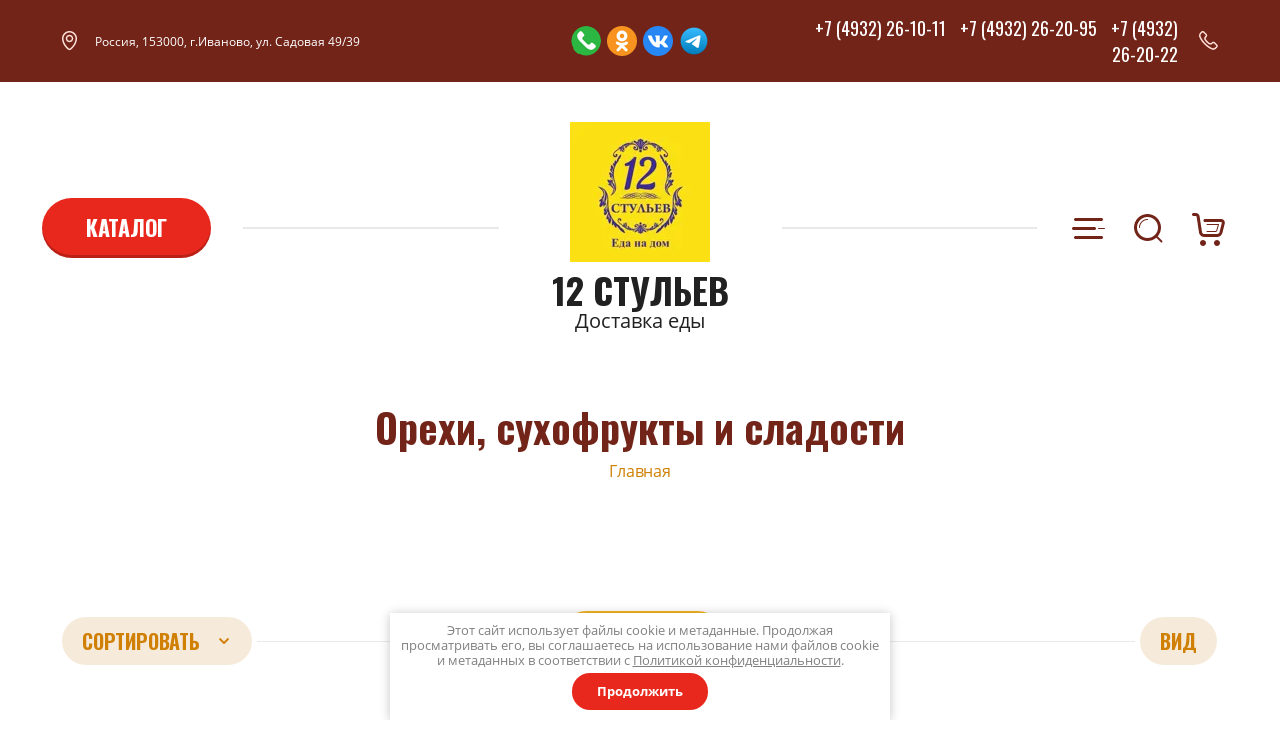

--- FILE ---
content_type: text/html; charset=utf-8
request_url: http://12stuliev37.ru/magazin/folder/orehi-i-suhofrukty
body_size: 24001
content:


			<!doctype html>
<html lang="ru">
<head>
<meta charset="utf-8">
<meta name="robots" content="all"/>
<title>Орехи, сухофрукты и сладости </title>
<meta name="description" content="Орехи, сухофрукты и сладости ">
<meta name="keywords" content="Орехи, сухофрукты и сладости ">
<meta name="SKYPE_TOOLBAR" content="SKYPE_TOOLBAR_PARSER_COMPATIBLE">
<meta name="viewport" content="width=device-width, initial-scale=1.0, maximum-scale=1.0, user-scalable=no">
<meta name="format-detection" content="telephone=no">
<meta http-equiv="x-rim-auto-match" content="none">
<link rel="stylesheet" href="/g/css/styles_articles_tpl.css">
<link rel="stylesheet" href="/g/libs/jqueryui/datepicker/css/jquery-ui.css">
<link rel="stylesheet" href="/g/libs/lightgallery/v1.2.19/lightgallery.css">

<script src="/g/libs/jquery/1.10.2/jquery.min.js" charset="utf-8"></script>
<script src="/g/libs/jqueryui/datepicker/js/jquery-ui.min.js" charset="utf-8"></script>

<meta name='wmail-verification' content='531fb4e2649fdba4bb529df78db9d731' />
<link rel='stylesheet' type='text/css' href='/shared/highslide-4.1.13/highslide.min.css'/>
<script type='text/javascript' src='/shared/highslide-4.1.13/highslide-full.packed.js'></script>
<script type='text/javascript'>
hs.graphicsDir = '/shared/highslide-4.1.13/graphics/';
hs.outlineType = null;
hs.showCredits = false;
hs.lang={cssDirection:'ltr',loadingText:'Загрузка...',loadingTitle:'Кликните чтобы отменить',focusTitle:'Нажмите чтобы перенести вперёд',fullExpandTitle:'Увеличить',fullExpandText:'Полноэкранный',previousText:'Предыдущий',previousTitle:'Назад (стрелка влево)',nextText:'Далее',nextTitle:'Далее (стрелка вправо)',moveTitle:'Передвинуть',moveText:'Передвинуть',closeText:'Закрыть',closeTitle:'Закрыть (Esc)',resizeTitle:'Восстановить размер',playText:'Слайд-шоу',playTitle:'Слайд-шоу (пробел)',pauseText:'Пауза',pauseTitle:'Приостановить слайд-шоу (пробел)',number:'Изображение %1/%2',restoreTitle:'Нажмите чтобы посмотреть картинку, используйте мышь для перетаскивания. Используйте клавиши вперёд и назад'};</script>

            <!-- 46b9544ffa2e5e73c3c971fe2ede35a5 -->
            <script src='/shared/s3/js/lang/ru.js'></script>
            <script src='/shared/s3/js/common.min.js'></script>
        <link rel='stylesheet' type='text/css' href='/shared/s3/css/calendar.css' /><link rel="icon" href="/favicon.png" type="image/png">

<!--s3_require-->
<link rel="stylesheet" href="/g/basestyle/1.0.1/user/user.css" type="text/css"/>
<link rel="stylesheet" href="/g/basestyle/1.0.1/user/user.blue.css" type="text/css"/>
<script type="text/javascript" src="/g/basestyle/1.0.1/user/user.js" async></script>
<!--/s3_require-->

			
		
		
		
			<link rel="stylesheet" type="text/css" href="/g/shop2v2/default/css/theme.less.css">		
			<script type="text/javascript" src="/g/printme.js"></script>
		<script type="text/javascript" src="/g/shop2v2/default/js/tpl.js"></script>
		<script type="text/javascript" src="/g/shop2v2/default/js/baron.min.js"></script>
		
			<script type="text/javascript" src="/g/shop2v2/default/js/shop2.2.js"></script>
		
	<script type="text/javascript">shop2.init({"productRefs": {"1406510909":{"vid_meda":{"196732309":["1680202109"],"196732509":["1680210109"],"196732709":["1680218709"]}}},"apiHash": {"getPromoProducts":"a7e1d92d8f55b5f4af61f1d3d1b8dd3a","getSearchMatches":"70604fec9800a35d6e433c76125f6984","getFolderCustomFields":"70d065de8a2fe09b3a4f970bd60152f6","getProductListItem":"82c66f591376680f799782745289864d","cartAddItem":"98fe9ef94e8fe95d62389b26a3a009c4","cartRemoveItem":"2efe24029b80254a622f1c7b7eb3cf75","cartUpdate":"e106f385d596581d1cf579f09567d221","cartRemoveCoupon":"4e0a8baddbca44fed16f06b7e58ad692","cartAddCoupon":"8c8f7d28146f7e66545a65742de88b3c","deliveryCalc":"93f9fe2552f64c6a8197ac3476f13322","printOrder":"ce4e2ea3a8518995eff10ded2d6d4498","cancelOrder":"271319ca3afce3a982ef9a20a7ec44ba","cancelOrderNotify":"356774ce0e7d719ce92519d5cc76536f","repeatOrder":"c3d8ab9612d7482366895722ae6e2707","paymentMethods":"caa457883c1865d9d89ae66bcb2a5cc2","compare":"4b0877f53e35c3a1dc338bf9b35f2fe4"},"hash": null,"verId": 2273280,"mode": "folder","step": "","uri": "/magazin","IMAGES_DIR": "/d/","my": {"buy_mod":true,"buy_alias":"\u0412 \u043a\u043e\u0440\u0437\u0438\u043d\u0443"},"shop2_cart_order_payments": 1,"cf_margin_price_enabled": 0,"maps_yandex_key":"","maps_google_key":""});shop2.filter._pre_params = "&s[folder_id]=104672507";</script>
<link rel="stylesheet" href="/t/v1736/images/css/ors_privacy.scss.css">
<script src="/t/v1736/images/js/ors_privacy.js"></script>

<div class="cookies-warning cookies-block-js">
	<div class="cookies-warning__body">
		Этот сайт использует файлы cookie и метаданные. 
Продолжая просматривать его, вы соглашаетесь на использование нами файлов cookie и метаданных в соответствии 
с <a target="_blank" href="/politika-konfidencialnosti">Политикой конфиденциальности</a>. <br>
		<div class="cookies-warning__close gr-button-5 cookies-close-js">
			Продолжить
		</div>
	</div>
</div>
<link rel="stylesheet" href="/g/templates/shop2/2.96.2/css/uikit.min.css">
<link href="https://fonts.googleapis.com/css?family=Oswald:300,400,500,700&amp;subset=cyrillic,latin-ext" rel="stylesheet">
<link rel="stylesheet" href="/t/v1736/images/theme0/theme.scss.css">

<script src="/g/libs/jquery-match-height/0.7.2/jquery.matchHeight.min.js" charset="utf-8"></script>
<script src="/g/libs/jquery-formstyler/1.7.4/jquery.formstyler.min.js" charset="utf-8"></script>
<script src="/g/libs/nouislider/7.0.10/jquery.nouislider.all.min.js" charset="utf-8"></script>
<script src="/g/libs/jquery-responsive-tabs/1.6.3/jquery.responsiveTabs.min.js"></script>
<script src="/g/libs/owl-carousel/2.2.1/owl.carousel.min.js" charset="utf-8"></script>
<script src="/g/libs/lightgallery/v1.2.19/lightgallery.js" charset="utf-8"></script>
<script src="/g/libs/jquery-bgdsize/jquery.bgdsize.js" charset="utf-8"></script>
<script src="/g/libs/jquery-slick/1.6.0/slick.min.js" charset="utf-8"></script>
<script src="/g/libs/flexmenu/1.4.2/flexmenu.min.modern.js" charset="utf-8"></script>

<script src="/g/libs/jquery-sly/1.6.1/sly.min.js"></script>
<script src="/g/libs/jquery-columnizer/jquery.columnizer.min.js"></script>

<script src="/g/templates/shop2/2.96.2/js/uikit.min.js" charset="utf-8"></script>
<script src="/g/templates/shop2/2.96.2/js/headroom.js" charset="utf-8"></script>
<script src="/g/templates/shop2/2.96.2/js/s3.form.js" charset="utf-8"></script>
<script src="/g/templates/shop2/2.96.2/js/quick_view.js"></script>
<script src="/t/images/js/main_local.js" charset="utf-8"></script>

    <link rel="stylesheet" href="/t/v1736/images/theme0/theme.scss.css">

<!--[if lt IE 10]>
<script src="/g/libs/ie9-svg-gradient/0.0.1/ie9-svg-gradient.min.js"></script>
<script src="/g/libs/jquery-placeholder/2.0.7/jquery.placeholder.min.js"></script>
<script src="/g/libs/jquery-textshadow/0.0.1/jquery.textshadow.min.js"></script>
<script src="/g/s3/misc/ie/0.0.1/ie.js"></script>
<![endif]-->
<!--[if lt IE 9]>
<script src="/g/libs/html5shiv/html5.js"></script>
<![endif]-->
<link rel="stylesheet" href="/t/v1736/images/css/bdr.addons.scss.css">
</head>
<body>
	<div class="site-wrapper">
		<div class="cart_popup_block">
			<div class="cart_popup_in">
					
	<div id="shop2-cart-preview">
		<div class="cart_items_wr">
			<div class="cart_items_in">
								<div class="cart_preview_product">
					<span class="cart_popup_close empty">&nbsp;</span>
					<div class="cart_options">
						<div class="cart-empty">Корзина пуста</div>
					</div>
				</div>
							</div>
		</div>
	</div><!-- Cart Preview -->
	
			</div>
		</div>
		
		<div class="folders-popup">
			<div class="folders-popup__wrap">
				<div class="folders-popup__inner">
					
					<div class="folders-popup__top">
						<div class="folders-popup__top_in">
							<span class="folders-popup__search" animation="uk-animation-fade" delay="500" uk-tooltip="Поиск">&nbsp;</span>
							<div class="folders-popup__title">
								Каталог
							</div>
							<span class="folders-popup__close popups-close">&nbsp;</span>
						</div>
					</div>

					<div class="folders-popup__list">
						<ul class="menu-default popup-folders"><li class="has dontsplit"><a href="/magazin/folder/aktsii" >Горячие наборы  Выгодно!</a><ul class="level-2"><li><a href="/magazin/folder/nabory-gotovykh-blyud" >Наборы готовых блюд</a></li><li><a href="/magazin/folder/nabory-svezhego-myasa-i-polufabrikatov" >Наборы свежего мяса и полуфабрикатов</a></li></ul></li><li><a href="/magazin/folder/top-5" >Шашлыки</a></li><li><a href="/magazin/folder/s-baraninoy" >Горячие блюда</a></li><li><a href="/magazin/folder/sushi-i-rolly" >Суши и роллы</a></li><li><a href="/magazin/folder/salaty" >Салаты</a></li><li><a href="/magazin/folder/picca" >Пицца/ Хачапури</a></li><li><a href="/magazin/folder/goryachie-supy" >Горячие супы</a></li><li><a href="/magazin/folder/holodnye-zakuski" >Холодные закуски</a></li><li class="has dontsplit"><a href="/magazin/folder/100-naturalnyye-polufabrikaty" >ПОЛУФАБРИКАТЫ СОБСТВЕННОГО ПРОИЗВОДСТВА   12 СТУЛЬЕВ</a><ul class="level-2"><li><a href="/magazin/folder/polufabrikaty-12-stulev" >Полуфабрикаты 12 СТУЛЬЕВ</a></li><li><a href="/magazin/folder/konservy-12-stulev" >Консервы 12 СТУЛЬЕВ</a></li></ul></li><li><a href="/magazin/folder/kopchenosti-12-stulev" >Копчености 12 СТУЛЬЕВ</a></li><li><a href="/magazin/folder/nabory-picc" >Наборы пицц</a></li><li><a href="/magazin/folder/blyuda-iz-moreproduktov" >БЛЮДА ИЗ МОРЕПРОДУКТОВ</a></li><li><a href="/magazin/folder/fastfud" >Фастфуд</a></li><li><a href="/magazin/folder/deserty" >Десерты</a></li><li><a href="/magazin/folder/burgery" >Хлеб</a></li><li><a href="/magazin/folder/sousy" >Соусы</a></li><li><a href="/magazin/folder/marinady-i-solenya" >Маринады и соленья</a></li><li><a href="/magazin/folder/napitki" >Напитки</a></li><li><a href="/magazin/folder/goryachie-napitki" >Горячие напитки</a></li><li class="has dontsplit"><a href="/magazin/folder/svezheye-myaso-svinina" >Свежее и маринованное мясо</a><ul class="level-2"><li><a href="/magazin/folder/myaso-12-stulev" >Мясо свежее 12 СТУЛЬЕВ</a></li><li><a href="/magazin/folder/marinovannoe-myaso-12-stulev" >Маринованное мясо 12 СТУЛЬЕВ</a></li></ul></li><li class="has dontsplit"><a href="/magazin/folder/armyanskie-tovary" >Армянские товары</a><ul class="level-2"><li><a href="/magazin/folder/napitki-1" >Напитки из Армении</a></li><li><a href="/magazin/folder/sladosti-chaj-kofe" >Сладости, чай, кофе</a></li><li><a href="/magazin/folder/sousy-1" >Соусы</a></li><li><a href="/magazin/folder/basturma-sudzhuk" >Бастурма, суджук</a></li><li><a href="/magazin/folder/krupy" >Крупы</a></li></ul></li><li class="opened active"><a href="/magazin/folder/orehi-i-suhofrukty" >Орехи, сухофрукты и сладости</a></li><li><a href="/magazin/folder/myasnye-produkty" >Мясные продукты</a></li><li><a href="/magazin/folder/moloko-i-molochnaya-produkciya" >Молоко и молочная продукция</a></li><li><a href="/magazin/folder/nabory-svezhego-myasa-i-polufabrikatov-1" >Наборы свежего мяса и полуфабрикатов</a></li></ul>					</div>

				</div>
			</div>
		</div>








		<div class="top-menu">
			<div class="top-menu__wrap">
				<div class="top-menu__inner">
					<div class="top-menu__left">
						<span class="top-menu__cabinet_btn">Кабинет</span>
					</div>
					<div class="top-menu__right">
						<ul class="menu-default clear-self menu-top"><li class="opened active"><a href="/" >Главная</a></li><li><a href="/o-kompanii" >О компании</a></li><li><a href="/aktsii" >Акции</a></li><li><a href="/dostavka" >Доставка</a></li><li><a href="/kontakty-1" >Контакты</a></li></ul>						<div class="top-menu__fixed-bottom">
							<span class="top-menu__btn-folders">КАТАЛОГ</span>
						</div>
					</div>
					<span class="top-menu__close popups-close">&nbps;</span>
				</div>
			</div>
		</div>

		<div class="login-form">
			<div class="login-form__inner">
				
				<div class="login-form__top">
					<div class="login-form__top_in">
						<span class="login-form__left-btn"><span>Назад</span></span>
						<div class="login-form__title">
															Вход в кабинет
													</div>
						<span class="login-form__close popups-close">&nbsp;</span>
					</div>
				</div>

				<div class="login-form__form">
					<div class="shop2-block login-block ">
	<div class="block-body">
		<div class="block-body__left" >
							<form method="post" action="/users-1">
					<input type="hidden" name="mode" value="login" />
					<div class="row-login">
						<label class="row-title" for="login">Логин или e-mail:</label>
						<label class="field text"><input type="text" name="login" id="login" tabindex="1" value="" /></label>
					</div>
					<div class="row-password">
						<label for="password" class="row-title">Пароль:</label>
						
						<label class="field password"><input type="password" name="password" id="password" tabindex="2" value="" /></label>
					</div>
					<div class="row-forgot">
						<a class="forgot-password" href="/users-1/forgot_password">Забыли пароль?</a>
					</div>
					<div class="row-button">
						<button type="submit" class="signin-btn" tabindex="3">Войти</button>
					</div>
				<re-captcha data-captcha="recaptcha"
     data-name="captcha"
     data-sitekey="6LcYvrMcAAAAAKyGWWuW4bP1De41Cn7t3mIjHyNN"
     data-lang="ru"
     data-rsize="invisible"
     data-type="image"
     data-theme="light"></re-captcha></form>
				<span class="show-form-btn">Войти</span>
					</div>
		
					<div class="block-body__right">
								<div class="g-auth__row g-auth__social-min">
										



				
						<div class="g-form-field__title"><b>Также Вы можете войти через:</b></div>
			<div class="g-social">
																												<div class="g-social__row">
								<a href="/users/hauth/start/vkontakte?return_url=/magazin/folder/orehi-i-suhofrukty" class="g-social__item g-social__item--vk-large" rel="nofollow">Vkontakte</a>
							</div>
																
			</div>
			
		
	
			<div class="g-auth__personal-note">
									
			
							Я выражаю <a data-cke-saved-href="/registraciya/agreement" data-cke-pa-onclick="window.open(this.href, '', 'resizable=no,status=no,location=no,toolbar=no,menubar=no,fullscreen=no,scrollbars=no,dependent=no,width=500,left=500,height=700,top=700'); return false;" href="/registraciya/agreement">согласие на передачу и обработку персональных данных</a> в соответствии с <a data-cke-saved-href="/politika-konfidencialnosti" data-cke-pa-onclick="window.open(this.href, '', 'resizable=no,status=no,location=no,toolbar=no,menubar=no,fullscreen=no,scrollbars=no,dependent=no,width=500,left=500,height=700,top=700'); return false;" href="/politika-konfidencialnosti">Политикой конфиденциальности</a><br>
					</div>
					</div>
								<a href="/users-1/register" class="register">Регистрация</a>
			</div>
					

	</div>
</div>				</div>

			</div>
		</div>

		<div class="top-search">
			<div class="top-search__wrap">
				<div class="top-search__inner">
					<div class="top-search__top">
						<div class="top-search__top_in">
							<div class="top-search__left-btn"><span>Искать по параметрам</span></div>
							<div class="top-search__title">
								Поиск
							</div>
							<span class="top-search__close">&nbsp;</span>
					    </div>
					</div>
					<div class="top-search__form">
					    <form action="/magazin/search" method="get">
						    <input name="search_text" type="text" class="top-search__input" value="" placeholder="Название товара…" />
						    <button type="submit" class="top-search__search-btn">Найти</button>
					    <re-captcha data-captcha="recaptcha"
     data-name="captcha"
     data-sitekey="6LcYvrMcAAAAAKyGWWuW4bP1De41Cn7t3mIjHyNN"
     data-lang="ru"
     data-rsize="invisible"
     data-type="image"
     data-theme="light"></re-captcha></form>
				    </div>
				</div>
			</div>
		</div>

		<div class="full-search">
			<div class="full-search__wrap">
				<div class="full-search__inner">

					<div class="full-search__top">
						<div class="full-search__top_in">

							<div class="full-search__left-btn"><span>Назад</span></div>
							<div class="full-search__title">
								Искать по параметрам
							</div>
							<span class="full-search__close">&nbsp;</span>

						</div>
					</div>

					<div class="full-search__form">
							
	
<div class="shop2-block search-form ">
	<div class="block-title">
		Искать по параметрам
	</div>
	<div class="block-body">
		<form action="/magazin/search" enctype="multipart/form-data">
			<input type="hidden" name="sort_by" value=""/>

							<div class="row">
					<label class="row-title active">Название:</label>
					<div class="row-body active">
						<div class="row-body-in">
							<input type="text" name="s[name]" size="20" id="shop2-name" value="" />
						</div>
					</div>
				</div>
						
							<div class="row rangeSliderWrapper">
					<div class="row-title price active">Цена: <span>руб.</span></div>
					<div class="row-body active">
						<div class="row-body-in">
							<label class="price-from"><input name="s[price][min]" type="text" size="5" class="small low" value="0" /></label>
							<div class="inputRangeSlider"></div>
							<label class="price-to"><input name="s[price][max]" data-max="200000" type="text" size="5" class="small high" value="200000" /></label>
						</div>
					</div>
				</div>
			
							<div class="row">
					<label class="row-title">Артикул:</label>
					<div class="row-body">
						<div class="row-body-in">
							<input type="text" name="s[article]" id="shop2-article" value="" />
						</div>
					</div>
				</div>
			
							<div class="row">
					<label class="row-title">Текст:</label>
					<div class="row-body">
						<div class="row-body-in">
							<input type="text" name="search_text" size="20" id="shop2-text"  value="" />
						</div>
					</div>
				</div>
			
			
							<div class="row">
					<div class="row-title">Выберите категорию:</div>
					<div class="row-body">
						<div class="row-body-in">
							<select name="s[folder_id]" id="s[folder_id]">
								<option value="">Все</option>
																																												<option value="533766203" >
											 Горячие наборы  Выгодно!
										</option>
																																				<option value="6796903" >
											&raquo; Наборы готовых блюд
										</option>
																																				<option value="6849703" >
											&raquo; Наборы свежего мяса и полуфабрикатов
										</option>
																																				<option value="412881603" >
											 Шашлыки
										</option>
																																				<option value="412881203" >
											 Горячие блюда
										</option>
																																				<option value="391014913" >
											 Суши и роллы
										</option>
																																				<option value="43477504" >
											 Салаты
										</option>
																																				<option value="138612502" >
											 Пицца/ Хачапури
										</option>
																																				<option value="561273513" >
											 Горячие супы
										</option>
																																				<option value="412502513" >
											 Холодные закуски
										</option>
																																				<option value="412876803" >
											 ПОЛУФАБРИКАТЫ СОБСТВЕННОГО ПРОИЗВОДСТВА   12 СТУЛЬЕВ
										</option>
																																				<option value="187644500" >
											&raquo; Полуфабрикаты 12 СТУЛЬЕВ
										</option>
																																				<option value="187644900" >
											&raquo; Консервы 12 СТУЛЬЕВ
										</option>
																																				<option value="123688108" >
											 Копчености 12 СТУЛЬЕВ
										</option>
																																				<option value="249376308" >
											 Наборы пицц
										</option>
																																				<option value="300380708" >
											 БЛЮДА ИЗ МОРЕПРОДУКТОВ
										</option>
																																				<option value="248500308" >
											 Фастфуд
										</option>
																																				<option value="515629909" >
											 Десерты
										</option>
																																				<option value="412880603" >
											 Хлеб
										</option>
																																				<option value="43509904" >
											 Соусы
										</option>
																																				<option value="122131707" >
											 Маринады и соленья
										</option>
																																				<option value="216950901" >
											 Напитки
										</option>
																																				<option value="403572713" >
											 Горячие напитки
										</option>
																																				<option value="758566203" >
											 Свежее и маринованное мясо
										</option>
																																				<option value="187590500" >
											&raquo; Мясо свежее 12 СТУЛЬЕВ
										</option>
																																				<option value="187612500" >
											&raquo; Маринованное мясо 12 СТУЛЬЕВ
										</option>
																																				<option value="58223107" >
											 Армянские товары
										</option>
																																				<option value="122184107" >
											&raquo; Напитки из Армении
										</option>
																																				<option value="122212107" >
											&raquo; Сладости, чай, кофе
										</option>
																																				<option value="122218307" >
											&raquo; Соусы
										</option>
																																				<option value="122244907" >
											&raquo; Бастурма, суджук
										</option>
																																				<option value="122977707" >
											&raquo; Крупы
										</option>
																																				<option value="104672507" >
											 Орехи, сухофрукты и сладости
										</option>
																																				<option value="122052107" >
											 Мясные продукты
										</option>
																																				<option value="122606907" >
											 Молоко и молочная продукция
										</option>
																																				<option value="313580713" >
											 Наборы свежего мяса и полуфабрикатов
										</option>
																								</select>
						</div>
					</div>
				</div>

				<div id="shop2_search_custom_fields"></div>
			
						<div id="shop2_search_global_fields">
				
										</div>
						
							<div class="row">
					<div class="row-title">Производитель:</div>
					<div class="row-body">
						<div class="row-body-in">
							<select name="s[vendor_id]">
								<option value="">Все</option>          
																	<option value="37287403" >Coca-Cola</option>
																	<option value="37152903" >Danone</option>
																	<option value="37287603" >Evian</option>
																	<option value="37260903" >Ferrero</option>
																	<option value="37288903" >HENKEL</option>
																	<option value="37281303" >Hochland</option>
																	<option value="37287803" >J-7</option>
																	<option value="37261903" >Konti</option>
																	<option value="37261103" >Mars</option>
																	<option value="37116703" >Nestle</option>
																	<option value="37288003" >Pepsi</option>
																	<option value="37287903" >Procter &amp; Gamble</option>
																	<option value="37288203" >Rich</option>
																	<option value="37281503" >Балтийский берег</option>
																	<option value="37152703" >бунге</option>
																	<option value="37262303" >Великолукский МК</option>
																	<option value="37116303" >Вимм-Билль-Данн</option>
																	<option value="37269703" >Дмитрогорский продукт</option>
																	<option value="37288403" >Добрый</option>
																	<option value="37263103" >Иней</option>
																	<option value="37262903" >Клинский МК</option>
																	<option value="37154703" >Красный Октябрь</option>
																	<option value="37288603" >ООО &quot;Объединенная Водная Компания&quot;</option>
																	<option value="37288103" >ООО &quot;Юнилевер Русь&quot;</option>
																	<option value="37270103" >Ополье</option>
																	<option value="37263303" >Останкино</option>
																	<option value="37117103" >Прогресс</option>
																	<option value="37288803" >Святой Источник</option>
																	<option value="37116503" >Хайнц-Георгиевск</option>
																	<option value="37289903" >Юг Руси</option>
															</select>
						</div>
					</div>
				</div>
			
											    <div class="row">
				        <div class="row-title">Новинка:</div>
				        <div class="row-body">
				        	<div class="row-body-in">
					            					            <select name="s[flags][2]">
						            <option value="">Все</option>
						            <option value="1">да</option>
						            <option value="0">нет</option>
						        </select>
					        </div>
				        </div>
				    </div>
		    												    <div class="row">
				        <div class="row-title">Спецпредложение:</div>
				        <div class="row-body">
				        	<div class="row-body-in">
					            					            <select name="s[flags][1]">
						            <option value="">Все</option>
						            <option value="1">да</option>
						            <option value="0">нет</option>
						        </select>
					        </div>
				        </div>
				    </div>
		    							
							<div class="row">
					<div class="row-title">Результатов на странице:</div>
					<div class="row-body">
						<div class="row-body-in">
							<select name="s[products_per_page]">
																																		<option value="5">5</option>
																										<option value="20">20</option>
																										<option value="35">35</option>
																										<option value="50" selected="selected">50</option>
																										<option value="65">65</option>
																										<option value="80">80</option>
																										<option value="95">95</option>
															</select>
						</div>
					</div>
				</div>
						

			<div class="row-button">
				<button type="submit" class="search-btn">Найти</button>
			</div>
		<re-captcha data-captcha="recaptcha"
     data-name="captcha"
     data-sitekey="6LcYvrMcAAAAAKyGWWuW4bP1De41Cn7t3mIjHyNN"
     data-lang="ru"
     data-rsize="invisible"
     data-type="image"
     data-theme="light"></re-captcha></form>
	</div>
</div><!-- Search Form -->					</div>

				</div>
			</div>
		</div>

		<header role="banner" class="site-header">
							<div class="site-header__top">
					<span class="site-header__close-panel">&nbsp;</span>
					<div class="site-header__top_in">
						<div class="site-header__top_left">
															<div class="site-header__address">Россия, 153000, г.Иваново, ул. Садовая 49/39</div>
													</div>
						<div class="site-header__top_center">
															<div class="site-header__social">
																			<a href="https://wa.me/79203442502" target="_blank">
																							<img src="/thumb/2/tFXDNWih6WTWAnCdNQP7TQ/30c30/d/whatsapp.png" alt="Whatsapp" />
																					</a>
																			<a href="https://ok.ru/profile/575503843001" target="_blank">
																							<img src="/thumb/2/t9ZECX3jJIm5u8g2eWHuyA/30c30/d/772px-odnoklassnikisvg.png" alt="Одноклассники" />
																					</a>
																			<a href="https://vk.com/12stylev_iv" target="_blank">
																							<img src="/thumb/2/46E03Tew9aW4qsh9H1yGwA/30c30/d/vkcom-logosvg.png" alt="ВКонтакте" />
																					</a>
																			<a href="https://t.me/stuliev12" target="_blank">
																							<img src="/thumb/2/9JYyTsvbDYJiK5LQTqOEGw/30c30/d/telegram.png" alt="Telegram" />
																					</a>
																	</div>
													</div>
						<div class="site-header__top_right">
															<div class="site-header__phones">
																			<div><a href="tel:+7 (4932) 26-10-11">+7 (4932) 26-10-11</a></div>
																			<div><a href="tel:+7 (4932) 26-20-95">+7 (4932) 26-20-95</a></div>
																			<div><a href="tel:+7 (4932) 26-20-22">+7 (4932) 26-20-22</a></div>
																	</div>
													</div>
					</div>
				</div>
			
			<div class="site-header__bottom has-panel">
				<div class="site-header__bottom_in">
					<div class="site-header__bottom_left">
						<span class="site-header__menu_btn">КАТАЛОГ</span>
					</div>
					<div class="site-header__bottom_center">
						<div class="site-header__bottom_center_in">
														<div class="site-logo">
																								<a href="/">
									<img src="/thumb/2/0z3NbfygmjDi-DvoCOweCw/140c140/d/logo_2256560.png" alt="" />
								</a>
							</div>
														<div class="site-header__name"><a href="/">12 СТУЛЬЕВ</a></div>							<div class="site-header__desc"><a href="/">Доставка еды</a></div>						</div>
					</div>
					<div class="site-header__bottom_right">
						<span class="site-header__contacts_btn">&npsp;</span>						<span class="site-header__burger_btn" animation="uk-animation-fade" delay="500" uk-tooltip="Меню">&npsp;</span>
						<span class="site-header__search_btn" animation="uk-animation-fade" delay="500" uk-tooltip="Поиск">&npsp;</span>
						<a href="/magazin/cart" class="site-header__cart_btn"  animation="uk-animation-fade" delay="500" uk-tooltip="Корзина">
							<span class="site-header__cart_in">
							<span class="site-header__cart_icon">
																			<svg xmlns="http://www.w3.org/2000/svg" width="33" height="33" viewBox="0 0 33 33">
											<g id="Page-1" fill="none" fill-rule="evenodd">
												<path id="Cart3" fill="#722419" fill-rule="nonzero" d="M12.9526533,9.01454298 C12.1242274,9.01599283 11.4514802,8.34559632 11.4500304,7.51717047 C11.4485805,6.68874461 12.118977,6.01599743 12.9474029,6.01454758 L28.9998606,5.98645373 C31.6353445,5.9818413 33.3629559,8.20920547 32.7154187,10.7652071 L30.3851766,19.9632932 C29.8090931,22.2372484 27.5307289,24.0095401 25.191351,24.0059632 L11.9965296,23.9857888 C9.60118504,23.9821263 7.42618932,22.1118703 7.06483283,19.7460998 L4.61394602,3.70034955 C4.55905009,3.34095046 4.16254679,3 3.79852123,3 L1.5,3 C0.671572875,3 -6.66133815e-16,2.32842712 0,1.5 C6.66133815e-16,0.671572875 0.671572875,-7.20258721e-16 1.5,0 L3.79852123,1.99840144e-15 C5.645247,3.48041401e-15 7.30100825,1.42377772 7.57955077,3.24737219 L10.0304376,19.2931224 C10.1682626,20.1954511 11.0857544,20.9843927 12.0011165,20.9857923 L25.195938,21.0059668 C26.1598585,21.0074406 27.2384294,20.1684429 27.4770489,19.2265484 L29.8072909,10.0284624 C29.9749446,9.36668844 29.6791046,8.98526956 29.0051109,8.98644913 L12.9526533,9.01454298 Z M11,33 C9.34314575,33 8,31.6568542 8,30 C8,28.3431458 9.34314575,27 11,27 C12.6568542,27 14,28.3431458 14,30 C14,31.6568542 12.6568542,33 11,33 Z M25,33 C23.3431458,33 22,31.6568542 22,30 C22,28.3431458 23.3431458,27 25,27 C26.6568542,27 28,28.3431458 28,30 C28,31.6568542 26.6568542,33 25,33 Z M15,12 C14.7238576,12 14.5,11.7761424 14.5,11.5 C14.5,11.2238576 14.7238576,11 15,11 L26.5,11 C26.8321894,11 27.0720214,11.3179525 26.980762,11.6373606 L25.2546599,17.6787179 C25.0418909,18.4234093 24.2771564,19 23.501289,19 L15,19 C14.7238576,19 14.5,18.7761424 14.5,18.5 C14.5,18.2238576 14.7238576,18 15,18 L23.501289,18 C23.8307609,18 24.2030479,17.7193049 24.2931359,17.4039967 L25.837135,12 L15,12 Z"/>
											</g>
										</svg>
																		<ins></ins>
								</span>
							</span>
						</a>
													<span class="site-header__ps_btn">&nbsp;</span>
											</div>
				</div>
			</div>

		</header> <!-- .site-header -->

		<div class="site-container">
			
						
			
			<main role="main" class="site-main">
				<div class="site-main__inner">

					<h1>Орехи, сухофрукты и сладости</h1>					
<div class="site-path" data-url="/"><a href="/">Главная</a> Орехи, сухофрукты и сладости</div>
											<div class="inner-folders">
							<ul class="inner-folders__wrap menu-default">
														  									        						  									        						  									        						  									        						  									        						  									        						  									        						  									        						  									        						  									        						  									        						  									        						  									        						  									        						  									        						  									        						  									        						  									        						  									        						  									        						  									        						  									        						  									        						  									        						  									        							</ul>
						</div>
							
		<div class="shop2-cookies-disabled shop2-warning hide"></div>
			
	
	
		
		
							
			
							
			
							
			
		
		
		
			
			

                    
        
                    
        
    
    
        
                    <div class="filter-block">
                <div class="filter-block__inner">
                    
                    <div class="filter-block__top">
                        <div class="filter-block__top_in">
                            <span class="filter-block__left-btn"><span>Сбросить</span></span>
                            <div class="filter-block__title">
                                Фильтр
                            </div>
                            <span class="filter-block__close">&nbsp;</span>
                        </div>
                    </div>

                    <div class="filter-block__form">
                        <form action="#" class="shop2-filter">
                            <a id="shop2-filter"></a>

                            			<div class="table-filter-param">

                
                    					<div class="row rangeSliderWrapper">
						<div class="row-title price active">Цена: <span>руб.</span></div>
						<div class="row-body active">
                            <div class="row-body-in">
    							<label class="price-from">
    								<input class="low shop2-input-float" type="text" value="0" name="s[price][min]"/>
    							</label>
                                <div class="inputFilterRangeSlider"></div>
    							<label class="price-to">
    								<input class="high shop2-input-float" type="text" data-max="200000" value="200000" name="s[price][max]"/>
    							</label>
    						</div>
                        </div>
					</div>

                
                
                                
        
    <div class="row type-select"><div class="row-title">Вид&nbsp;мёда:</div><div class="row-body"><div class="row-body-in"><select name="s[vid_meda]"><option value="">Все</option><option  value="196732309">Цветочный</option><option  value="196732509">Липовый</option><option  value="196732709">Разнотравье</option></select></div></div></div><div class="row type-select"><div class="row-title">Вид&nbsp;сиропа:</div><div class="row-body"><div class="row-body-in"><select name="s[vid_siropa]"><option value="">Все</option><option  value="197105309">Карамель</option><option  value="197105509">Шоколад</option><option  value="197105709">Ваниль</option><option  value="197105909">Имбирный пряник</option></select></div></div></div>

                
                
			</div>
        
                            
                            <div class="row-button">
                                <a href="#" class="shop2-btn shop2-filter-go">Показать<span id="filter-result" class="filter-block__result result">0</span></a>
                                <a href="/magazin/folder/orehi-i-suhofrukty" class="filter-reset">Сбросить фильтр</a>
                            </div>

                        <re-captcha data-captcha="recaptcha"
     data-name="captcha"
     data-sitekey="6LcYvrMcAAAAAKyGWWuW4bP1De41Cn7t3mIjHyNN"
     data-lang="ru"
     data-rsize="invisible"
     data-type="image"
     data-theme="light"></re-captcha></form><!-- Filter -->
                    </div>

                </div>
            </div>
        


        
            
            
            
            
            
            
            
            
            

			<div class="sorting-panel">
                <div class="sorting-panel__inner">
                    <div class="sorting">
                        <div class="sorting__title">СОРТИРОВАТЬ</div>
                        <div class="sorting__popup">
                            <div><a href="#" class="sort-reset active">Не сортировать</a></div>

                                                            <div><a href="#" class="sort-param sort-param-asc " data-name="price">Цена от низкой</a></div>
                                <div><a href="#" class="sort-param sort-param-desc " data-name="price">Цена от высокой</a></div>
                            
                            <div><a href="#" class="sort-param sort-param-asc " data-name="name">Название от А</a></div>
                            <div><a href="#" class="sort-param sort-param-desc " data-name="name">Название от Я</a></div>

                            
                                                    </div>
                    </div>

                    <div class="filter-btn"><span>ФИЛЬТР</span></div>

                    <div class="view-shop2">
                        <div class="view-shop2__title">Вид</div>
                        <div class="view-shop2__popup">
                            <div class="view-shop2__views">
                                <a href="#" title="Список" data-value="simple" class="simple "><span>&nbsp;</span></a>
                                <a href="#" title="Витрина" data-value="thumbs" class="thumbs  active-view"><span>&nbsp;</span></a>
                                <a href="#" title="Прайс-лист" data-value="list" class="pricelist "><span>&nbsp;</span></a>
                            </div>
                            <div class="view-shop2__close">&nbsp;</div>
                        </div>
                    </div>
                </div>
            </div>

        
    			        

	
                    

    <div class="product-list product-list-thumbs ">
        
        	    	            

<form method="post" action="/magazin?mode=cart&amp;action=add" accept-charset="utf-8" class="product-item shop2-product-item">

    <input type="hidden" name="kind_id" value="1338787307" />
    <input type="hidden" name="product_id" value="1083971907" />
    <input type="hidden" name="meta" value="null" />
    
    <div class="product-item__top">

        <div class="product-image">
                            <a href="/magazin/product/arahis" class="quick-view p-view-btn quick-view-trigger">
                   							<img src="/thumb/2/-WISDul90g_iL2SzLaaXYg/478r478/d/arahis.jpg" alt="Арахис" title="Арахис" />
						                </a>
                    </div>
        <div class="product-item__top_simple">
            <div class="rating-wrap">
                	
	<div class="tpl-stars"><div class="tpl-rating" style="width: 0%;"></div></div>

	 
                            </div>
            <div class="product-name">
                <a href="/magazin/product/arahis">Арахис</a>
            </div>
        </div>
    </div>

    <div class="product-item__bottom">

        <div class="product-item__left">
            
            <div class="product-item__container">
                                    <div class="product-labels">
                                                                                                                    </div>
                                
								
                                    <div class="product-actions">
                        
                    </div>
                            </div>

            <div class="rating-wrap">
                	
	<div class="tpl-stars"><div class="tpl-rating" style="width: 0%;"></div></div>

	 
                            </div>
            
            <div class="product-item__text">
                <div class="product-name">
                    <a href="/magazin/product/arahis">Арахис</a>
                </div>
                                    <div class="product-anonce">
                        Цена указана за 100 г.
                    </div>
                                <div class="product-item__btn-options_wrap">
                    <div class="product-item__btn-options">
                        <span>Показать параметры</span>
                    </div>
                </div>
            </div>

            
 
		
	

        </div>

        <div class="product-item__right">

            
			<div class="product-compare">
			<label class="not_added">
				<input type="checkbox" value="1338787307"/>
				К сравнению
			</label>
		</div>
		
            
                             <div class="product-price no_old">
                    	<div class="price-current">
		<strong>39</strong> руб.			</div>
                    	
                </div>
                
	<div class="product-amount">
					<div class="amount-title">Количество:</div>
										<div class="shop2-product-amount">
				<button type="button" class="amount-minus">&#8722;</button><input data-max="999996" data-kind="1338787307" type="text" name="amount" maxlength="4" value="1" data-min="1" data-multiplicity="0" /><button type="button" class="amount-plus">&#43;</button>
			</div>
						</div>

                <div class="product-item__btn">
                    
			<button class="shop-product-btn type-2 buy" type="submit">
			<span>В корзину</span>
		</button>
	
<input type="hidden" value="Арахис" name="product_name" />
<input type="hidden" value="https://12stuliev37.ru/magazin/product/arahis" name="product_link" />                </div>
            
        </div>

    </div>
    
    
<re-captcha data-captcha="recaptcha"
     data-name="captcha"
     data-sitekey="6LcYvrMcAAAAAKyGWWuW4bP1De41Cn7t3mIjHyNN"
     data-lang="ru"
     data-rsize="invisible"
     data-type="image"
     data-theme="light"></re-captcha></form>	    	            

<form method="post" action="/magazin?mode=cart&amp;action=add" accept-charset="utf-8" class="product-item shop2-product-item">

    <input type="hidden" name="kind_id" value="773991707" />
    <input type="hidden" name="product_id" value="627826507" />
    <input type="hidden" name="meta" value="null" />
    
    <div class="product-item__top">

        <div class="product-image">
                            <a href="/magazin/product/arahis-v-zhzhenom-sahare" class="quick-view p-view-btn quick-view-trigger">
                   							<img src="/thumb/2/CQmBJh3SyaU1nqqPJYsEPQ/478r478/d/arahis_v_sahare.jpg" alt="Арахис в жжёном сахаре" title="Арахис в жжёном сахаре" />
						                </a>
                    </div>
        <div class="product-item__top_simple">
            <div class="rating-wrap">
                	
	<div class="tpl-stars"><div class="tpl-rating" style="width: 0%;"></div></div>

	 
                            </div>
            <div class="product-name">
                <a href="/magazin/product/arahis-v-zhzhenom-sahare">Арахис в жжёном сахаре</a>
            </div>
        </div>
    </div>

    <div class="product-item__bottom">

        <div class="product-item__left">
            
            <div class="product-item__container">
                                    <div class="product-labels">
                                                                                                                    </div>
                                
								
                                    <div class="product-actions">
                        
                    </div>
                            </div>

            <div class="rating-wrap">
                	
	<div class="tpl-stars"><div class="tpl-rating" style="width: 0%;"></div></div>

	 
                            </div>
            
            <div class="product-item__text">
                <div class="product-name">
                    <a href="/magazin/product/arahis-v-zhzhenom-sahare">Арахис в жжёном сахаре</a>
                </div>
                                    <div class="product-anonce">
                        Цена указана за 100 г.
                    </div>
                                <div class="product-item__btn-options_wrap">
                    <div class="product-item__btn-options">
                        <span>Показать параметры</span>
                    </div>
                </div>
            </div>

            
 
		
	

        </div>

        <div class="product-item__right">

            
			<div class="product-compare">
			<label class="not_added">
				<input type="checkbox" value="773991707"/>
				К сравнению
			</label>
		</div>
		
            
                             <div class="product-price no_old">
                    	<div class="price-current">
		<strong>45</strong> руб.			</div>
                    	
                </div>
                
	<div class="product-amount">
					<div class="amount-title">Количество:</div>
										<div class="shop2-product-amount">
				<button type="button" class="amount-minus">&#8722;</button><input data-max="999969" data-kind="773991707" type="text" name="amount" maxlength="4" value="1" data-min="1" data-multiplicity="0" /><button type="button" class="amount-plus">&#43;</button>
			</div>
						</div>

                <div class="product-item__btn">
                    
			<button class="shop-product-btn type-2 buy" type="submit">
			<span>В корзину</span>
		</button>
	
<input type="hidden" value="Арахис в жжёном сахаре" name="product_name" />
<input type="hidden" value="https://12stuliev37.ru/magazin/product/arahis-v-zhzhenom-sahare" name="product_link" />                </div>
            
        </div>

    </div>
    
    
<re-captcha data-captcha="recaptcha"
     data-name="captcha"
     data-sitekey="6LcYvrMcAAAAAKyGWWuW4bP1De41Cn7t3mIjHyNN"
     data-lang="ru"
     data-rsize="invisible"
     data-type="image"
     data-theme="light"></re-captcha></form>	    	            

<form method="post" action="/magazin?mode=cart&amp;action=add" accept-charset="utf-8" class="product-item shop2-product-item">

    <input type="hidden" name="kind_id" value="773992707" />
    <input type="hidden" name="product_id" value="627827307" />
    <input type="hidden" name="meta" value="null" />
    
    <div class="product-item__top">

        <div class="product-image">
                            <a href="/magazin/product/arahis-v-kunzhute-zharennyj" class="quick-view p-view-btn quick-view-trigger">
                   							<img src="/thumb/2/ww4n7DgekXPGDI6gj2wOWQ/478r478/d/arahis_v_kunzhute.jpg" alt="Арахис в кунжуте жаренный" title="Арахис в кунжуте жаренный" />
						                </a>
                    </div>
        <div class="product-item__top_simple">
            <div class="rating-wrap">
                	
	<div class="tpl-stars"><div class="tpl-rating" style="width: 0%;"></div></div>

	 
                            </div>
            <div class="product-name">
                <a href="/magazin/product/arahis-v-kunzhute-zharennyj">Арахис в кунжуте жаренный</a>
            </div>
        </div>
    </div>

    <div class="product-item__bottom">

        <div class="product-item__left">
            
            <div class="product-item__container">
                                    <div class="product-labels">
                                                                                                                    </div>
                                
								
                                    <div class="product-actions">
                        
                    </div>
                            </div>

            <div class="rating-wrap">
                	
	<div class="tpl-stars"><div class="tpl-rating" style="width: 0%;"></div></div>

	 
                            </div>
            
            <div class="product-item__text">
                <div class="product-name">
                    <a href="/magazin/product/arahis-v-kunzhute-zharennyj">Арахис в кунжуте жаренный</a>
                </div>
                                    <div class="product-anonce">
                        Цена указана за 100 г.
                    </div>
                                <div class="product-item__btn-options_wrap">
                    <div class="product-item__btn-options">
                        <span>Показать параметры</span>
                    </div>
                </div>
            </div>

            
 
		
	

        </div>

        <div class="product-item__right">

            
			<div class="product-compare">
			<label class="not_added">
				<input type="checkbox" value="773992707"/>
				К сравнению
			</label>
		</div>
		
            
                             <div class="product-price no_old">
                    	<div class="price-current">
		<strong>45</strong> руб.			</div>
                    	
                </div>
                
	<div class="product-amount">
					<div class="amount-title">Количество:</div>
										<div class="shop2-product-amount">
				<button type="button" class="amount-minus">&#8722;</button><input data-max="999978" data-kind="773992707" type="text" name="amount" maxlength="4" value="1" data-min="1" data-multiplicity="0" /><button type="button" class="amount-plus">&#43;</button>
			</div>
						</div>

                <div class="product-item__btn">
                    
			<button class="shop-product-btn type-2 buy" type="submit">
			<span>В корзину</span>
		</button>
	
<input type="hidden" value="Арахис в кунжуте жаренный" name="product_name" />
<input type="hidden" value="https://12stuliev37.ru/magazin/product/arahis-v-kunzhute-zharennyj" name="product_link" />                </div>
            
        </div>

    </div>
    
    
<re-captcha data-captcha="recaptcha"
     data-name="captcha"
     data-sitekey="6LcYvrMcAAAAAKyGWWuW4bP1De41Cn7t3mIjHyNN"
     data-lang="ru"
     data-rsize="invisible"
     data-type="image"
     data-theme="light"></re-captcha></form>	    	            

<form method="post" action="/magazin?mode=cart&amp;action=add" accept-charset="utf-8" class="product-item shop2-product-item">

    <input type="hidden" name="kind_id" value="773993907" />
    <input type="hidden" name="product_id" value="627828307" />
    <input type="hidden" name="meta" value="null" />
    
    <div class="product-item__top">

        <div class="product-image">
                            <a href="/magazin/product/izyum-zolotoj" class="quick-view p-view-btn quick-view-trigger">
                   							<img src="/thumb/2/Cd5Cz769r245IT2uRJpEqQ/478r478/d/izyum.jpg" alt="Изюм золотой" title="Изюм золотой" />
						                </a>
                    </div>
        <div class="product-item__top_simple">
            <div class="rating-wrap">
                	
	<div class="tpl-stars"><div class="tpl-rating" style="width: 0%;"></div></div>

	 
                            </div>
            <div class="product-name">
                <a href="/magazin/product/izyum-zolotoj">Изюм золотой</a>
            </div>
        </div>
    </div>

    <div class="product-item__bottom">

        <div class="product-item__left">
            
            <div class="product-item__container">
                                    <div class="product-labels">
                                                                                                                    </div>
                                
								
                                    <div class="product-actions">
                        
                    </div>
                            </div>

            <div class="rating-wrap">
                	
	<div class="tpl-stars"><div class="tpl-rating" style="width: 0%;"></div></div>

	 
                            </div>
            
            <div class="product-item__text">
                <div class="product-name">
                    <a href="/magazin/product/izyum-zolotoj">Изюм золотой</a>
                </div>
                                    <div class="product-anonce">
                        Цена указана за 100 г
                    </div>
                                <div class="product-item__btn-options_wrap">
                    <div class="product-item__btn-options">
                        <span>Показать параметры</span>
                    </div>
                </div>
            </div>

            
 
		
	

        </div>

        <div class="product-item__right">

            
			<div class="product-compare">
			<label class="not_added">
				<input type="checkbox" value="773993907"/>
				К сравнению
			</label>
		</div>
		
            
                             <div class="product-price no_old">
                    	<div class="price-current">
		<strong>55</strong> руб.			</div>
                    	
                </div>
                
	<div class="product-amount">
					<div class="amount-title">Количество:</div>
										<div class="shop2-product-amount">
				<button type="button" class="amount-minus">&#8722;</button><input data-max="999991" data-kind="773993907" type="text" name="amount" maxlength="4" value="1" data-min="1" data-multiplicity="0" /><button type="button" class="amount-plus">&#43;</button>
			</div>
						</div>

                <div class="product-item__btn">
                    
			<button class="shop-product-btn type-2 buy" type="submit">
			<span>В корзину</span>
		</button>
	
<input type="hidden" value="Изюм золотой" name="product_name" />
<input type="hidden" value="https://12stuliev37.ru/magazin/product/izyum-zolotoj" name="product_link" />                </div>
            
        </div>

    </div>
    
    
<re-captcha data-captcha="recaptcha"
     data-name="captcha"
     data-sitekey="6LcYvrMcAAAAAKyGWWuW4bP1De41Cn7t3mIjHyNN"
     data-lang="ru"
     data-rsize="invisible"
     data-type="image"
     data-theme="light"></re-captcha></form>	    	            

<form method="post" action="/magazin?mode=cart&amp;action=add" accept-charset="utf-8" class="product-item shop2-product-item">

    <input type="hidden" name="kind_id" value="773994707" />
    <input type="hidden" name="product_id" value="627829107" />
    <input type="hidden" name="meta" value="null" />
    
    <div class="product-item__top">

        <div class="product-image">
                            <a href="/magazin/product/izyum-chernyj" class="quick-view p-view-btn quick-view-trigger">
                   							<img src="/thumb/2/IyER4B8wXx824sWr_9xhUw/478r478/d/izyum_chernyj.jpg" alt="Изюм черный" title="Изюм черный" />
						                </a>
                    </div>
        <div class="product-item__top_simple">
            <div class="rating-wrap">
                	
	<div class="tpl-stars"><div class="tpl-rating" style="width: 0%;"></div></div>

	 
                            </div>
            <div class="product-name">
                <a href="/magazin/product/izyum-chernyj">Изюм черный</a>
            </div>
        </div>
    </div>

    <div class="product-item__bottom">

        <div class="product-item__left">
            
            <div class="product-item__container">
                                    <div class="product-labels">
                                                                                                                    </div>
                                
								
                                    <div class="product-actions">
                        
                    </div>
                            </div>

            <div class="rating-wrap">
                	
	<div class="tpl-stars"><div class="tpl-rating" style="width: 0%;"></div></div>

	 
                            </div>
            
            <div class="product-item__text">
                <div class="product-name">
                    <a href="/magazin/product/izyum-chernyj">Изюм черный</a>
                </div>
                                    <div class="product-anonce">
                        Цена указана за 100 г.
                    </div>
                                <div class="product-item__btn-options_wrap">
                    <div class="product-item__btn-options">
                        <span>Показать параметры</span>
                    </div>
                </div>
            </div>

            
 
		
	

        </div>

        <div class="product-item__right">

            
			<div class="product-compare">
			<label class="not_added">
				<input type="checkbox" value="773994707"/>
				К сравнению
			</label>
		</div>
		
            
                             <div class="product-price no_old">
                    	<div class="price-current">
		<strong>60</strong> руб.			</div>
                    	
                </div>
                
	<div class="product-amount">
					<div class="amount-title">Количество:</div>
										<div class="shop2-product-amount">
				<button type="button" class="amount-minus">&#8722;</button><input data-max="999997" data-kind="773994707" type="text" name="amount" maxlength="4" value="1" data-min="1" data-multiplicity="0" /><button type="button" class="amount-plus">&#43;</button>
			</div>
						</div>

                <div class="product-item__btn">
                    
			<button class="shop-product-btn type-2 buy" type="submit">
			<span>В корзину</span>
		</button>
	
<input type="hidden" value="Изюм черный" name="product_name" />
<input type="hidden" value="https://12stuliev37.ru/magazin/product/izyum-chernyj" name="product_link" />                </div>
            
        </div>

    </div>
    
    
<re-captcha data-captcha="recaptcha"
     data-name="captcha"
     data-sitekey="6LcYvrMcAAAAAKyGWWuW4bP1De41Cn7t3mIjHyNN"
     data-lang="ru"
     data-rsize="invisible"
     data-type="image"
     data-theme="light"></re-captcha></form>	    	            

<form method="post" action="/magazin?mode=cart&amp;action=add" accept-charset="utf-8" class="product-item shop2-product-item">

    <input type="hidden" name="kind_id" value="773992907" />
    <input type="hidden" name="product_id" value="627827507" />
    <input type="hidden" name="meta" value="null" />
    
    <div class="product-item__top">

        <div class="product-image">
                            <a href="/magazin/product/kuraga-medovaya" class="quick-view p-view-btn quick-view-trigger">
                   							<img src="/thumb/2/2UXMEIy2U69AloOujbB1rw/478r478/d/kuraga.jpg" alt="Курага медовая" title="Курага медовая" />
						                </a>
                    </div>
        <div class="product-item__top_simple">
            <div class="rating-wrap">
                	
	<div class="tpl-stars"><div class="tpl-rating" style="width: 0%;"></div></div>

	 
                            </div>
            <div class="product-name">
                <a href="/magazin/product/kuraga-medovaya">Курага медовая</a>
            </div>
        </div>
    </div>

    <div class="product-item__bottom">

        <div class="product-item__left">
            
            <div class="product-item__container">
                                    <div class="product-labels">
                                                                                                                    </div>
                                
								
                                    <div class="product-actions">
                        
                    </div>
                            </div>

            <div class="rating-wrap">
                	
	<div class="tpl-stars"><div class="tpl-rating" style="width: 0%;"></div></div>

	 
                            </div>
            
            <div class="product-item__text">
                <div class="product-name">
                    <a href="/magazin/product/kuraga-medovaya">Курага медовая</a>
                </div>
                                    <div class="product-anonce">
                        Цена указана за 100 г.
                    </div>
                                <div class="product-item__btn-options_wrap">
                    <div class="product-item__btn-options">
                        <span>Показать параметры</span>
                    </div>
                </div>
            </div>

            
 
		
	

        </div>

        <div class="product-item__right">

            
			<div class="product-compare">
			<label class="not_added">
				<input type="checkbox" value="773992907"/>
				К сравнению
			</label>
		</div>
		
            
                             <div class="product-price no_old">
                    	<div class="price-current">
		<strong>65</strong> руб.			</div>
                    	
                </div>
                
	<div class="product-amount">
					<div class="amount-title">Количество:</div>
										<div class="shop2-product-amount">
				<button type="button" class="amount-minus">&#8722;</button><input data-max="999984" data-kind="773992907" type="text" name="amount" maxlength="4" value="1" data-min="1" data-multiplicity="0" /><button type="button" class="amount-plus">&#43;</button>
			</div>
						</div>

                <div class="product-item__btn">
                    
			<button class="shop-product-btn type-2 buy" type="submit">
			<span>В корзину</span>
		</button>
	
<input type="hidden" value="Курага медовая" name="product_name" />
<input type="hidden" value="https://12stuliev37.ru/magazin/product/kuraga-medovaya" name="product_link" />                </div>
            
        </div>

    </div>
    
    
<re-captcha data-captcha="recaptcha"
     data-name="captcha"
     data-sitekey="6LcYvrMcAAAAAKyGWWuW4bP1De41Cn7t3mIjHyNN"
     data-lang="ru"
     data-rsize="invisible"
     data-type="image"
     data-theme="light"></re-captcha></form>	    	            

<form method="post" action="/magazin?mode=cart&amp;action=add" accept-charset="utf-8" class="product-item shop2-product-item">

    <input type="hidden" name="kind_id" value="4108411309" />
    <input type="hidden" name="product_id" value="3467409109" />
    <input type="hidden" name="meta" value="null" />
    
    <div class="product-item__top">

        <div class="product-image">
                            <a href="/magazin/product/chipsy-nori-iz-morskoj-vodorosli-v-assortimente" class="quick-view p-view-btn quick-view-trigger">
                   							<img src="/thumb/2/p567mRwVTQTd-WB-OcTXnQ/478r478/d/img_4601.png" alt="Чипсы Нори из морской водоросли в ассортименте" title="Чипсы Нори из морской водоросли в ассортименте" />
						                </a>
                    </div>
        <div class="product-item__top_simple">
            <div class="rating-wrap">
                	
	<div class="tpl-stars"><div class="tpl-rating" style="width: 0%;"></div></div>

	 
                            </div>
            <div class="product-name">
                <a href="/magazin/product/chipsy-nori-iz-morskoj-vodorosli-v-assortimente">Чипсы Нори из морской водоросли в ассортименте</a>
            </div>
        </div>
    </div>

    <div class="product-item__bottom">

        <div class="product-item__left">
            
            <div class="product-item__container">
                                    <div class="product-labels">
                                                <div class="product-labels__label product-new">NEW</div>                                                                                                                                                                                                                                                                        </div>
                                
								
                                    <div class="product-actions">
                        
                    </div>
                            </div>

            <div class="rating-wrap">
                	
	<div class="tpl-stars"><div class="tpl-rating" style="width: 0%;"></div></div>

	 
                            </div>
            
            <div class="product-item__text">
                <div class="product-name">
                    <a href="/magazin/product/chipsy-nori-iz-morskoj-vodorosli-v-assortimente">Чипсы Нори из морской водоросли в ассортименте</a>
                </div>
                                    <div class="product-anonce">
                        Вкусы: <br />
Кимчи <br />
Васаби <br />
Original <br />
Том Ям <br />
<br />
О наличие вкусов пожалуйста уточняйте у оператора при подтверждении заказа
                    </div>
                                <div class="product-item__btn-options_wrap">
                    <div class="product-item__btn-options">
                        <span>Показать параметры</span>
                    </div>
                </div>
            </div>

            
 
		
	

        </div>

        <div class="product-item__right">

            
			<div class="product-compare">
			<label class="not_added">
				<input type="checkbox" value="4108411309"/>
				К сравнению
			</label>
		</div>
		
            
                             <div class="product-price no_old">
                    	<div class="price-current">
		<strong>69</strong> руб.			</div>
                    	
                </div>
                
	<div class="product-amount">
					<div class="amount-title">Количество:</div>
										<div class="shop2-product-amount">
				<button type="button" class="amount-minus">&#8722;</button><input data-max="980000" data-kind="4108411309" type="text" name="amount" maxlength="4" value="1" data-min="1" data-multiplicity="0" /><button type="button" class="amount-plus">&#43;</button>
			</div>
						</div>

                <div class="product-item__btn">
                    
			<button class="shop-product-btn type-2 buy" type="submit">
			<span>В корзину</span>
		</button>
	
<input type="hidden" value="Чипсы Нори из морской водоросли в ассортименте" name="product_name" />
<input type="hidden" value="https://12stuliev37.ru/magazin/product/chipsy-nori-iz-morskoj-vodorosli-v-assortimente" name="product_link" />                </div>
            
        </div>

    </div>
    
    
<re-captcha data-captcha="recaptcha"
     data-name="captcha"
     data-sitekey="6LcYvrMcAAAAAKyGWWuW4bP1De41Cn7t3mIjHyNN"
     data-lang="ru"
     data-rsize="invisible"
     data-type="image"
     data-theme="light"></re-captcha></form>	    	            

<form method="post" action="/magazin?mode=cart&amp;action=add" accept-charset="utf-8" class="product-item shop2-product-item">

    <input type="hidden" name="kind_id" value="773993507" />
    <input type="hidden" name="product_id" value="627827907" />
    <input type="hidden" name="meta" value="null" />
    
    <div class="product-item__top">

        <div class="product-image">
                            <a href="/magazin/product/chernosliv-bez-kostochek" class="quick-view p-view-btn quick-view-trigger">
                   							<img src="/thumb/2/8LoYqb_3mkWYiR_jwhpspQ/478r478/d/chernosliv.jpg" alt="Чернослив без косточек" title="Чернослив без косточек" />
						                </a>
                    </div>
        <div class="product-item__top_simple">
            <div class="rating-wrap">
                	
	<div class="tpl-stars"><div class="tpl-rating" style="width: 0%;"></div></div>

	 
                            </div>
            <div class="product-name">
                <a href="/magazin/product/chernosliv-bez-kostochek">Чернослив без косточек</a>
            </div>
        </div>
    </div>

    <div class="product-item__bottom">

        <div class="product-item__left">
            
            <div class="product-item__container">
                                    <div class="product-labels">
                                                                                                                    </div>
                                
								
                                    <div class="product-actions">
                        
                    </div>
                            </div>

            <div class="rating-wrap">
                	
	<div class="tpl-stars"><div class="tpl-rating" style="width: 0%;"></div></div>

	 
                            </div>
            
            <div class="product-item__text">
                <div class="product-name">
                    <a href="/magazin/product/chernosliv-bez-kostochek">Чернослив без косточек</a>
                </div>
                                    <div class="product-anonce">
                        Цена указана за 100 г.
                    </div>
                                <div class="product-item__btn-options_wrap">
                    <div class="product-item__btn-options">
                        <span>Показать параметры</span>
                    </div>
                </div>
            </div>

            
 
		
	

        </div>

        <div class="product-item__right">

            
			<div class="product-compare">
			<label class="not_added">
				<input type="checkbox" value="773993507"/>
				К сравнению
			</label>
		</div>
		
            
                             <div class="product-price no_old">
                    	<div class="price-current">
		<strong>75</strong> руб.			</div>
                    	
                </div>
                
	<div class="product-amount">
					<div class="amount-title">Количество:</div>
										<div class="shop2-product-amount">
				<button type="button" class="amount-minus">&#8722;</button><input data-max="999984" data-kind="773993507" type="text" name="amount" maxlength="4" value="1" data-min="1" data-multiplicity="0" /><button type="button" class="amount-plus">&#43;</button>
			</div>
						</div>

                <div class="product-item__btn">
                    
			<button class="shop-product-btn type-2 buy" type="submit">
			<span>В корзину</span>
		</button>
	
<input type="hidden" value="Чернослив без косточек" name="product_name" />
<input type="hidden" value="https://12stuliev37.ru/magazin/product/chernosliv-bez-kostochek" name="product_link" />                </div>
            
        </div>

    </div>
    
    
<re-captcha data-captcha="recaptcha"
     data-name="captcha"
     data-sitekey="6LcYvrMcAAAAAKyGWWuW4bP1De41Cn7t3mIjHyNN"
     data-lang="ru"
     data-rsize="invisible"
     data-type="image"
     data-theme="light"></re-captcha></form>	    	            

<form method="post" action="/magazin?mode=cart&amp;action=add" accept-charset="utf-8" class="product-item shop2-product-item">

    <input type="hidden" name="kind_id" value="774025707" />
    <input type="hidden" name="product_id" value="627852507" />
    <input type="hidden" name="meta" value="null" />
    
    <div class="product-item__top">

        <div class="product-image">
                            <a href="/magazin/product/funduk-v-shokolade" class="quick-view p-view-btn quick-view-trigger">
                   							<img src="/thumb/2/eksvHTC5n4ZCXONNqxU-6A/478r478/d/funduk_v_shokolade.jpg" alt="Фундук в шоколаде" title="Фундук в шоколаде" />
						                </a>
                    </div>
        <div class="product-item__top_simple">
            <div class="rating-wrap">
                	
	<div class="tpl-stars"><div class="tpl-rating" style="width: 0%;"></div></div>

	 
                            </div>
            <div class="product-name">
                <a href="/magazin/product/funduk-v-shokolade">Фундук в шоколаде</a>
            </div>
        </div>
    </div>

    <div class="product-item__bottom">

        <div class="product-item__left">
            
            <div class="product-item__container">
                                    <div class="product-labels">
                                                                                                                    </div>
                                
								
                                    <div class="product-actions">
                        
                    </div>
                            </div>

            <div class="rating-wrap">
                	
	<div class="tpl-stars"><div class="tpl-rating" style="width: 0%;"></div></div>

	 
                            </div>
            
            <div class="product-item__text">
                <div class="product-name">
                    <a href="/magazin/product/funduk-v-shokolade">Фундук в шоколаде</a>
                </div>
                                    <div class="product-anonce">
                        Цена указана за 100 г.
                    </div>
                                <div class="product-item__btn-options_wrap">
                    <div class="product-item__btn-options">
                        <span>Показать параметры</span>
                    </div>
                </div>
            </div>

            
 
		
	

        </div>

        <div class="product-item__right">

            
			<div class="product-compare">
			<label class="not_added">
				<input type="checkbox" value="774025707"/>
				К сравнению
			</label>
		</div>
		
            
                             <div class="product-price no_old">
                    	<div class="price-current">
		<strong>99</strong> руб.			</div>
                    	
                </div>
                
	<div class="product-amount">
					<div class="amount-title">Количество:</div>
										<div class="shop2-product-amount">
				<button type="button" class="amount-minus">&#8722;</button><input data-max="999995" data-kind="774025707" type="text" name="amount" maxlength="4" value="1" data-min="1" data-multiplicity="0" /><button type="button" class="amount-plus">&#43;</button>
			</div>
						</div>

                <div class="product-item__btn">
                    
			<button class="shop-product-btn type-2 buy" type="submit">
			<span>В корзину</span>
		</button>
	
<input type="hidden" value="Фундук в шоколаде" name="product_name" />
<input type="hidden" value="https://12stuliev37.ru/magazin/product/funduk-v-shokolade" name="product_link" />                </div>
            
        </div>

    </div>
    
    
<re-captcha data-captcha="recaptcha"
     data-name="captcha"
     data-sitekey="6LcYvrMcAAAAAKyGWWuW4bP1De41Cn7t3mIjHyNN"
     data-lang="ru"
     data-rsize="invisible"
     data-type="image"
     data-theme="light"></re-captcha></form>	    	            

<form method="post" action="/magazin?mode=cart&amp;action=add" accept-charset="utf-8" class="product-item shop2-product-item">

    <input type="hidden" name="kind_id" value="774026107" />
    <input type="hidden" name="product_id" value="627852907" />
    <input type="hidden" name="meta" value="null" />
    
    <div class="product-item__top">

        <div class="product-image">
                            <a href="/magazin/product/mindal-v-shokolade" class="quick-view p-view-btn quick-view-trigger">
                   							<img src="/thumb/2/y-eDGbWrwASjSTEbzUIQiQ/478r478/d/mindal_v_shokolade.jpg" alt="Миндаль в шоколаде" title="Миндаль в шоколаде" />
						                </a>
                    </div>
        <div class="product-item__top_simple">
            <div class="rating-wrap">
                	
	<div class="tpl-stars"><div class="tpl-rating" style="width: 0%;"></div></div>

	 
                            </div>
            <div class="product-name">
                <a href="/magazin/product/mindal-v-shokolade">Миндаль в шоколаде</a>
            </div>
        </div>
    </div>

    <div class="product-item__bottom">

        <div class="product-item__left">
            
            <div class="product-item__container">
                                    <div class="product-labels">
                                                                                                                    </div>
                                
								
                                    <div class="product-actions">
                        
                    </div>
                            </div>

            <div class="rating-wrap">
                	
	<div class="tpl-stars"><div class="tpl-rating" style="width: 0%;"></div></div>

	 
                            </div>
            
            <div class="product-item__text">
                <div class="product-name">
                    <a href="/magazin/product/mindal-v-shokolade">Миндаль в шоколаде</a>
                </div>
                                    <div class="product-anonce">
                        Цена указана за 100 г.
                    </div>
                                <div class="product-item__btn-options_wrap">
                    <div class="product-item__btn-options">
                        <span>Показать параметры</span>
                    </div>
                </div>
            </div>

            
 
		
	

        </div>

        <div class="product-item__right">

            
			<div class="product-compare">
			<label class="not_added">
				<input type="checkbox" value="774026107"/>
				К сравнению
			</label>
		</div>
		
            
                             <div class="product-price no_old">
                    	<div class="price-current">
		<strong>99</strong> руб.			</div>
                    	
                </div>
                
	<div class="product-amount">
					<div class="amount-title">Количество:</div>
										<div class="shop2-product-amount">
				<button type="button" class="amount-minus">&#8722;</button><input data-max="999998" data-kind="774026107" type="text" name="amount" maxlength="4" value="1" data-min="1" data-multiplicity="0" /><button type="button" class="amount-plus">&#43;</button>
			</div>
						</div>

                <div class="product-item__btn">
                    
			<button class="shop-product-btn type-2 buy" type="submit">
			<span>В корзину</span>
		</button>
	
<input type="hidden" value="Миндаль в шоколаде" name="product_name" />
<input type="hidden" value="https://12stuliev37.ru/magazin/product/mindal-v-shokolade" name="product_link" />                </div>
            
        </div>

    </div>
    
    
<re-captcha data-captcha="recaptcha"
     data-name="captcha"
     data-sitekey="6LcYvrMcAAAAAKyGWWuW4bP1De41Cn7t3mIjHyNN"
     data-lang="ru"
     data-rsize="invisible"
     data-type="image"
     data-theme="light"></re-captcha></form>	    	            

<form method="post" action="/magazin?mode=cart&amp;action=add" accept-charset="utf-8" class="product-item shop2-product-item">

    <input type="hidden" name="kind_id" value="2286113309" />
    <input type="hidden" name="product_id" value="1935226509" />
    <input type="hidden" name="meta" value="null" />
    
    <div class="product-item__top">

        <div class="product-image">
                            <a href="/magazin/product/pirozhnoe-muravejnik" class="quick-view p-view-btn quick-view-trigger">
                   							<img src="/thumb/2/VFg0u8-Dkf4j-Le_SisU2Q/478r478/d/img_4771.png" alt="Пирожное муравейник" title="Пирожное муравейник" />
						                </a>
                    </div>
        <div class="product-item__top_simple">
            <div class="rating-wrap">
                	
	<div class="tpl-stars"><div class="tpl-rating" style="width: 0%;"></div></div>

	 
                            </div>
            <div class="product-name">
                <a href="/magazin/product/pirozhnoe-muravejnik">Пирожное муравейник</a>
            </div>
        </div>
    </div>

    <div class="product-item__bottom">

        <div class="product-item__left">
            
            <div class="product-item__container">
                                    <div class="product-labels">
                                                <div class="product-labels__label product-new">NEW</div>                                                                                                                                                                                                                                                                        </div>
                                
								
                                    <div class="product-actions">
                        
                    </div>
                            </div>

            <div class="rating-wrap">
                	
	<div class="tpl-stars"><div class="tpl-rating" style="width: 0%;"></div></div>

	 
                            </div>
            
            <div class="product-item__text">
                <div class="product-name">
                    <a href="/magazin/product/pirozhnoe-muravejnik">Пирожное муравейник</a>
                </div>
                                    <div class="product-anonce">
                        Цена за 100 г
                    </div>
                                <div class="product-item__btn-options_wrap">
                    <div class="product-item__btn-options">
                        <span>Показать параметры</span>
                    </div>
                </div>
            </div>

            
 
		
	

        </div>

        <div class="product-item__right">

            
			<div class="product-compare">
			<label class="not_added">
				<input type="checkbox" value="2286113309"/>
				К сравнению
			</label>
		</div>
		
            
                             <div class="product-price no_old">
                    	<div class="price-current">
		<strong>99</strong> руб.			</div>
                    	
                </div>
                
	<div class="product-amount">
					<div class="amount-title">Количество:</div>
										<div class="shop2-product-amount">
				<button type="button" class="amount-minus">&#8722;</button><input data-max="9790" data-kind="2286113309" type="text" name="amount" maxlength="4" value="1" data-min="1" data-multiplicity="0" /><button type="button" class="amount-plus">&#43;</button>
			</div>
						</div>

                <div class="product-item__btn">
                    
			<button class="shop-product-btn type-2 buy" type="submit">
			<span>В корзину</span>
		</button>
	
<input type="hidden" value="Пирожное муравейник" name="product_name" />
<input type="hidden" value="https://12stuliev37.ru/magazin/product/pirozhnoe-muravejnik" name="product_link" />                </div>
            
        </div>

    </div>
    
    
<re-captcha data-captcha="recaptcha"
     data-name="captcha"
     data-sitekey="6LcYvrMcAAAAAKyGWWuW4bP1De41Cn7t3mIjHyNN"
     data-lang="ru"
     data-rsize="invisible"
     data-type="image"
     data-theme="light"></re-captcha></form>	    	            

<form method="post" action="/magazin?mode=cart&amp;action=add" accept-charset="utf-8" class="product-item shop2-product-item">

    <input type="hidden" name="kind_id" value="2286122509" />
    <input type="hidden" name="product_id" value="1935235109" />
    <input type="hidden" name="meta" value="null" />
    
    <div class="product-item__top">

        <div class="product-image">
                            <a href="/magazin/product/gata-armyanskaya" class="quick-view p-view-btn quick-view-trigger">
                   							<img src="/thumb/2/noo1hNc2dSgXhXV9C82ygw/478r478/d/img_4772.png" alt="Гата армянская" title="Гата армянская" />
						                </a>
                    </div>
        <div class="product-item__top_simple">
            <div class="rating-wrap">
                	
	<div class="tpl-stars"><div class="tpl-rating" style="width: 0%;"></div></div>

	 
                            </div>
            <div class="product-name">
                <a href="/magazin/product/gata-armyanskaya">Гата армянская</a>
            </div>
        </div>
    </div>

    <div class="product-item__bottom">

        <div class="product-item__left">
            
            <div class="product-item__container">
                                    <div class="product-labels">
                                                <div class="product-labels__label product-new">NEW</div>                                                                                                                                                                                                                                                                        </div>
                                
								
                                    <div class="product-actions">
                        
                    </div>
                            </div>

            <div class="rating-wrap">
                	
	<div class="tpl-stars"><div class="tpl-rating" style="width: 0%;"></div></div>

	 
                            </div>
            
            <div class="product-item__text">
                <div class="product-name">
                    <a href="/magazin/product/gata-armyanskaya">Гата армянская</a>
                </div>
                                    <div class="product-anonce">
                        Цена за 100г
                    </div>
                                <div class="product-item__btn-options_wrap">
                    <div class="product-item__btn-options">
                        <span>Показать параметры</span>
                    </div>
                </div>
            </div>

            
 
		
	

        </div>

        <div class="product-item__right">

            
			<div class="product-compare">
			<label class="not_added">
				<input type="checkbox" value="2286122509"/>
				К сравнению
			</label>
		</div>
		
            
                             <div class="product-price no_old">
                    	<div class="price-current">
		<strong>99</strong> руб.			</div>
                    	
                </div>
                
	<div class="product-amount">
					<div class="amount-title">Количество:</div>
										<div class="shop2-product-amount">
				<button type="button" class="amount-minus">&#8722;</button><input data-max="9783" data-kind="2286122509" type="text" name="amount" maxlength="4" value="1" data-min="1" data-multiplicity="0" /><button type="button" class="amount-plus">&#43;</button>
			</div>
						</div>

                <div class="product-item__btn">
                    
			<button class="shop-product-btn type-2 buy" type="submit">
			<span>В корзину</span>
		</button>
	
<input type="hidden" value="Гата армянская" name="product_name" />
<input type="hidden" value="https://12stuliev37.ru/magazin/product/gata-armyanskaya" name="product_link" />                </div>
            
        </div>

    </div>
    
    
<re-captcha data-captcha="recaptcha"
     data-name="captcha"
     data-sitekey="6LcYvrMcAAAAAKyGWWuW4bP1De41Cn7t3mIjHyNN"
     data-lang="ru"
     data-rsize="invisible"
     data-type="image"
     data-theme="light"></re-captcha></form>	    	            

<form method="post" action="/magazin?mode=cart&amp;action=add" accept-charset="utf-8" class="product-item shop2-product-item">

    <input type="hidden" name="kind_id" value="773990507" />
    <input type="hidden" name="product_id" value="627825507" />
    <input type="hidden" name="meta" value="null" />
    
    <div class="product-item__top">

        <div class="product-image">
                            <a href="/magazin/product/greckij-oreh" class="quick-view p-view-btn quick-view-trigger">
                   							<img src="/thumb/2/Jmz-uPmduCcfjl_vHfF6pQ/478r478/d/greckij.jpg" alt="Грецкий орех" title="Грецкий орех" />
						                </a>
                    </div>
        <div class="product-item__top_simple">
            <div class="rating-wrap">
                	
	<div class="tpl-stars"><div class="tpl-rating" style="width: 0%;"></div></div>

	 
                            </div>
            <div class="product-name">
                <a href="/magazin/product/greckij-oreh">Грецкий орех</a>
            </div>
        </div>
    </div>

    <div class="product-item__bottom">

        <div class="product-item__left">
            
            <div class="product-item__container">
                                    <div class="product-labels">
                                                                                                                    </div>
                                
								
                                    <div class="product-actions">
                        
                    </div>
                            </div>

            <div class="rating-wrap">
                	
	<div class="tpl-stars"><div class="tpl-rating" style="width: 0%;"></div></div>

	 
                            </div>
            
            <div class="product-item__text">
                <div class="product-name">
                    <a href="/magazin/product/greckij-oreh">Грецкий орех</a>
                </div>
                                    <div class="product-anonce">
                        Цена указана за 100 г.
                    </div>
                                <div class="product-item__btn-options_wrap">
                    <div class="product-item__btn-options">
                        <span>Показать параметры</span>
                    </div>
                </div>
            </div>

            
 
		
	

        </div>

        <div class="product-item__right">

            
			<div class="product-compare">
			<label class="not_added">
				<input type="checkbox" value="773990507"/>
				К сравнению
			</label>
		</div>
		
            
                             <div class="product-price no_old">
                    	<div class="price-current">
		<strong>105</strong> руб.			</div>
                    	
                </div>
                
	<div class="product-amount">
					<div class="amount-title">Количество:</div>
										<div class="shop2-product-amount">
				<button type="button" class="amount-minus">&#8722;</button><input data-max="999983" data-kind="773990507" type="text" name="amount" maxlength="4" value="1" data-min="1" data-multiplicity="0" /><button type="button" class="amount-plus">&#43;</button>
			</div>
						</div>

                <div class="product-item__btn">
                    
			<button class="shop-product-btn type-2 buy" type="submit">
			<span>В корзину</span>
		</button>
	
<input type="hidden" value="Грецкий орех" name="product_name" />
<input type="hidden" value="https://12stuliev37.ru/magazin/product/greckij-oreh" name="product_link" />                </div>
            
        </div>

    </div>
    
    
<re-captcha data-captcha="recaptcha"
     data-name="captcha"
     data-sitekey="6LcYvrMcAAAAAKyGWWuW4bP1De41Cn7t3mIjHyNN"
     data-lang="ru"
     data-rsize="invisible"
     data-type="image"
     data-theme="light"></re-captcha></form>	    	            

<form method="post" action="/magazin?mode=cart&amp;action=add" accept-charset="utf-8" class="product-item shop2-product-item">

    <input type="hidden" name="kind_id" value="773989907" />
    <input type="hidden" name="product_id" value="627824907" />
    <input type="hidden" name="meta" value="null" />
    
    <div class="product-item__top">

        <div class="product-image">
                            <a href="/magazin/product/keshyu" class="quick-view p-view-btn quick-view-trigger">
                   							<img src="/thumb/2/NjHpJlwmZYS7EKDE6TtwNA/478r478/d/keshyu.jpg" alt="Кешью" title="Кешью" />
						                </a>
                    </div>
        <div class="product-item__top_simple">
            <div class="rating-wrap">
                	
	<div class="tpl-stars"><div class="tpl-rating" style="width: 0%;"></div></div>

	 
                            </div>
            <div class="product-name">
                <a href="/magazin/product/keshyu">Кешью</a>
            </div>
        </div>
    </div>

    <div class="product-item__bottom">

        <div class="product-item__left">
            
            <div class="product-item__container">
                                    <div class="product-labels">
                                                                                                                    </div>
                                
								
                                    <div class="product-actions">
                        
                    </div>
                            </div>

            <div class="rating-wrap">
                	
	<div class="tpl-stars"><div class="tpl-rating" style="width: 0%;"></div></div>

	 
                            </div>
            
            <div class="product-item__text">
                <div class="product-name">
                    <a href="/magazin/product/keshyu">Кешью</a>
                </div>
                                    <div class="product-anonce">
                        Цена указана за 100 г
                    </div>
                                <div class="product-item__btn-options_wrap">
                    <div class="product-item__btn-options">
                        <span>Показать параметры</span>
                    </div>
                </div>
            </div>

            
 
		
	

        </div>

        <div class="product-item__right">

            
			<div class="product-compare">
			<label class="not_added">
				<input type="checkbox" value="773989907"/>
				К сравнению
			</label>
		</div>
		
            
                             <div class="product-price no_old">
                    	<div class="price-current">
		<strong>149</strong> руб.			</div>
                    	
                </div>
                
	<div class="product-amount">
					<div class="amount-title">Количество:</div>
										<div class="shop2-product-amount">
				<button type="button" class="amount-minus">&#8722;</button><input data-max="999988" data-kind="773989907" type="text" name="amount" maxlength="4" value="1" data-min="1" data-multiplicity="0" /><button type="button" class="amount-plus">&#43;</button>
			</div>
						</div>

                <div class="product-item__btn">
                    
			<button class="shop-product-btn type-2 buy" type="submit">
			<span>В корзину</span>
		</button>
	
<input type="hidden" value="Кешью" name="product_name" />
<input type="hidden" value="https://12stuliev37.ru/magazin/product/keshyu" name="product_link" />                </div>
            
        </div>

    </div>
    
    
<re-captcha data-captcha="recaptcha"
     data-name="captcha"
     data-sitekey="6LcYvrMcAAAAAKyGWWuW4bP1De41Cn7t3mIjHyNN"
     data-lang="ru"
     data-rsize="invisible"
     data-type="image"
     data-theme="light"></re-captcha></form>	    	            

<form method="post" action="/magazin?mode=cart&amp;action=add" accept-charset="utf-8" class="product-item shop2-product-item">

    <input type="hidden" name="kind_id" value="1701769309" />
    <input type="hidden" name="product_id" value="1426296109" />
    <input type="hidden" name="meta" value="null" />
    
    <div class="product-item__top">

        <div class="product-image">
                            <a href="/magazin/product/dzhem-stoev-klubnichnyj-v-assortimente" class="quick-view p-view-btn quick-view-trigger">
                   							<img src="/thumb/2/nCnx2n53kSy93O8jp8DYWQ/478r478/d/img_2033.png" alt="Джем «Стоевъ» (клубничный)" title="Джем «Стоевъ» (клубничный)" />
						                </a>
                    </div>
        <div class="product-item__top_simple">
            <div class="rating-wrap">
                	
	<div class="tpl-stars"><div class="tpl-rating" style="width: 0%;"></div></div>

	 
                            </div>
            <div class="product-name">
                <a href="/magazin/product/dzhem-stoev-klubnichnyj-v-assortimente">Джем «Стоевъ» (клубничный)</a>
            </div>
        </div>
    </div>

    <div class="product-item__bottom">

        <div class="product-item__left">
            
            <div class="product-item__container">
                                    <div class="product-labels">
                                                <div class="product-labels__label product-new">NEW</div>                                                                                                                                                                                                                                                                        </div>
                                
								
                                    <div class="product-actions">
                        
                    </div>
                            </div>

            <div class="rating-wrap">
                	
	<div class="tpl-stars"><div class="tpl-rating" style="width: 0%;"></div></div>

	 
                            </div>
            
            <div class="product-item__text">
                <div class="product-name">
                    <a href="/magazin/product/dzhem-stoev-klubnichnyj-v-assortimente">Джем «Стоевъ» (клубничный)</a>
                </div>
                                    <div class="product-anonce">
                        280г
                    </div>
                                <div class="product-item__btn-options_wrap">
                    <div class="product-item__btn-options">
                        <span>Показать параметры</span>
                    </div>
                </div>
            </div>

            
 
		
	

        </div>

        <div class="product-item__right">

            
			<div class="product-compare">
			<label class="not_added">
				<input type="checkbox" value="1701769309"/>
				К сравнению
			</label>
		</div>
		
            
                             <div class="product-price no_old">
                    	<div class="price-current">
		<strong>159</strong> руб.			</div>
                    	
                </div>
                
	<div class="product-amount">
					<div class="amount-title">Количество:</div>
										<div class="shop2-product-amount">
				<button type="button" class="amount-minus">&#8722;</button><input data-max="89" data-kind="1701769309" type="text" name="amount" maxlength="4" value="1" data-min="1" data-multiplicity="0" /><button type="button" class="amount-plus">&#43;</button>
			</div>
						</div>

                <div class="product-item__btn">
                    
			<button class="shop-product-btn type-2 buy" type="submit">
			<span>В корзину</span>
		</button>
	
<input type="hidden" value="Джем «Стоевъ» (клубничный)" name="product_name" />
<input type="hidden" value="https://12stuliev37.ru/magazin/product/dzhem-stoev-klubnichnyj-v-assortimente" name="product_link" />                </div>
            
        </div>

    </div>
    
    
<re-captcha data-captcha="recaptcha"
     data-name="captcha"
     data-sitekey="6LcYvrMcAAAAAKyGWWuW4bP1De41Cn7t3mIjHyNN"
     data-lang="ru"
     data-rsize="invisible"
     data-type="image"
     data-theme="light"></re-captcha></form>	    	            

<form method="post" action="/magazin?mode=cart&amp;action=add" accept-charset="utf-8" class="product-item shop2-product-item">

    <input type="hidden" name="kind_id" value="1701801109" />
    <input type="hidden" name="product_id" value="1426327309" />
    <input type="hidden" name="meta" value="null" />
    
    <div class="product-item__top">

        <div class="product-image">
                            <a href="/magazin/product/dzhem-stoev-abrikosovyj" class="quick-view p-view-btn quick-view-trigger">
                   							<img src="/thumb/2/DdLIe8lRxXXsa7sslJ9eBw/478r478/d/img_2035.png" alt="Джем «Стоевъ» (абрикосовый)" title="Джем «Стоевъ» (абрикосовый)" />
						                </a>
                    </div>
        <div class="product-item__top_simple">
            <div class="rating-wrap">
                	
	<div class="tpl-stars"><div class="tpl-rating" style="width: 0%;"></div></div>

	 
                            </div>
            <div class="product-name">
                <a href="/magazin/product/dzhem-stoev-abrikosovyj">Джем «Стоевъ» (абрикосовый)</a>
            </div>
        </div>
    </div>

    <div class="product-item__bottom">

        <div class="product-item__left">
            
            <div class="product-item__container">
                                    <div class="product-labels">
                                                <div class="product-labels__label product-new">NEW</div>                                                                                                                                                                                                                                                                        </div>
                                
								
                                    <div class="product-actions">
                        
                    </div>
                            </div>

            <div class="rating-wrap">
                	
	<div class="tpl-stars"><div class="tpl-rating" style="width: 0%;"></div></div>

	 
                            </div>
            
            <div class="product-item__text">
                <div class="product-name">
                    <a href="/magazin/product/dzhem-stoev-abrikosovyj">Джем «Стоевъ» (абрикосовый)</a>
                </div>
                                    <div class="product-anonce">
                        280г
                    </div>
                                <div class="product-item__btn-options_wrap">
                    <div class="product-item__btn-options">
                        <span>Показать параметры</span>
                    </div>
                </div>
            </div>

            
 
		
	

        </div>

        <div class="product-item__right">

            
			<div class="product-compare">
			<label class="not_added">
				<input type="checkbox" value="1701801109"/>
				К сравнению
			</label>
		</div>
		
            
                             <div class="product-price no_old">
                    	<div class="price-current">
		<strong>159</strong> руб.			</div>
                    	
                </div>
                
	<div class="product-amount">
					<div class="amount-title">Количество:</div>
										<div class="shop2-product-amount">
				<button type="button" class="amount-minus">&#8722;</button><input data-max="90" data-kind="1701801109" type="text" name="amount" maxlength="4" value="1" data-min="1" data-multiplicity="0" /><button type="button" class="amount-plus">&#43;</button>
			</div>
						</div>

                <div class="product-item__btn">
                    
			<button class="shop-product-btn type-2 buy" type="submit">
			<span>В корзину</span>
		</button>
	
<input type="hidden" value="Джем «Стоевъ» (абрикосовый)" name="product_name" />
<input type="hidden" value="https://12stuliev37.ru/magazin/product/dzhem-stoev-abrikosovyj" name="product_link" />                </div>
            
        </div>

    </div>
    
    
<re-captcha data-captcha="recaptcha"
     data-name="captcha"
     data-sitekey="6LcYvrMcAAAAAKyGWWuW4bP1De41Cn7t3mIjHyNN"
     data-lang="ru"
     data-rsize="invisible"
     data-type="image"
     data-theme="light"></re-captcha></form>	    	            

<form method="post" action="/magazin?mode=cart&amp;action=add" accept-charset="utf-8" class="product-item shop2-product-item">

    <input type="hidden" name="kind_id" value="3577371309" />
    <input type="hidden" name="product_id" value="2998547509" />
    <input type="hidden" name="meta" value="null" />
    
    <div class="product-item__top">

        <div class="product-image">
                            <a href="/magazin/product/konfety-raffaello" class="quick-view p-view-btn quick-view-trigger">
                   							<img src="/thumb/2/zHVJhG15NENCI-oJnhvoHQ/478r478/d/img_3925.png" alt="Конфеты Raffaello" title="Конфеты Raffaello" />
						                </a>
                    </div>
        <div class="product-item__top_simple">
            <div class="rating-wrap">
                	
	<div class="tpl-stars"><div class="tpl-rating" style="width: 0%;"></div></div>

	 
                            </div>
            <div class="product-name">
                <a href="/magazin/product/konfety-raffaello">Конфеты Raffaello</a>
            </div>
        </div>
    </div>

    <div class="product-item__bottom">

        <div class="product-item__left">
            
            <div class="product-item__container">
                                    <div class="product-labels">
                                                <div class="product-labels__label product-new">NEW</div>                                                                                                                                                                                                                                                                        </div>
                                
								
                                    <div class="product-actions">
                        
                    </div>
                            </div>

            <div class="rating-wrap">
                	
	<div class="tpl-stars"><div class="tpl-rating" style="width: 0%;"></div></div>

	 
                            </div>
            
            <div class="product-item__text">
                <div class="product-name">
                    <a href="/magazin/product/konfety-raffaello">Конфеты Raffaello</a>
                </div>
                                    <div class="product-anonce">
                        Цена за 100г
                    </div>
                                <div class="product-item__btn-options_wrap">
                    <div class="product-item__btn-options">
                        <span>Показать параметры</span>
                    </div>
                </div>
            </div>

            
 
		
	

        </div>

        <div class="product-item__right">

            
			<div class="product-compare">
			<label class="not_added">
				<input type="checkbox" value="3577371309"/>
				К сравнению
			</label>
		</div>
		
            
                             <div class="product-price no_old">
                    	<div class="price-current">
		<strong>169</strong> руб.			</div>
                    	
                </div>
                
	<div class="product-amount">
					<div class="amount-title">Количество:</div>
										<div class="shop2-product-amount">
				<button type="button" class="amount-minus">&#8722;</button><input data-max="979997" data-kind="3577371309" type="text" name="amount" maxlength="4" value="1" data-min="1" data-multiplicity="0" /><button type="button" class="amount-plus">&#43;</button>
			</div>
						</div>

                <div class="product-item__btn">
                    
			<button class="shop-product-btn type-2 buy" type="submit">
			<span>В корзину</span>
		</button>
	
<input type="hidden" value="Конфеты Raffaello" name="product_name" />
<input type="hidden" value="https://12stuliev37.ru/magazin/product/konfety-raffaello" name="product_link" />                </div>
            
        </div>

    </div>
    
    
<re-captcha data-captcha="recaptcha"
     data-name="captcha"
     data-sitekey="6LcYvrMcAAAAAKyGWWuW4bP1De41Cn7t3mIjHyNN"
     data-lang="ru"
     data-rsize="invisible"
     data-type="image"
     data-theme="light"></re-captcha></form>	    	            

<form method="post" action="/magazin?mode=cart&amp;action=add" accept-charset="utf-8" class="product-item shop2-product-item">

    <input type="hidden" name="kind_id" value="1703258109" />
    <input type="hidden" name="product_id" value="1427526109" />
    <input type="hidden" name="meta" value="null" />
    
    <div class="product-item__top">

        <div class="product-image">
                            <a href="/magazin/product/ezhevika-protertaya-s-saharom" class="quick-view p-view-btn quick-view-trigger">
                   							<img src="/thumb/2/qVtj06aLy3HEoN2sUMOu9Q/478r478/d/img_2051.png" alt="Ежевика протертая с сахаром" title="Ежевика протертая с сахаром" />
						                </a>
                    </div>
        <div class="product-item__top_simple">
            <div class="rating-wrap">
                	
	<div class="tpl-stars"><div class="tpl-rating" style="width: 0%;"></div></div>

	 
                            </div>
            <div class="product-name">
                <a href="/magazin/product/ezhevika-protertaya-s-saharom">Ежевика протертая с сахаром</a>
            </div>
        </div>
    </div>

    <div class="product-item__bottom">

        <div class="product-item__left">
            
            <div class="product-item__container">
                                    <div class="product-labels">
                                                <div class="product-labels__label product-new">NEW</div>                                                                                                                                                                                                                                                                        </div>
                                
								
                                    <div class="product-actions">
                        
                    </div>
                            </div>

            <div class="rating-wrap">
                	
	<div class="tpl-stars"><div class="tpl-rating" style="width: 0%;"></div></div>

	 
                            </div>
            
            <div class="product-item__text">
                <div class="product-name">
                    <a href="/magazin/product/ezhevika-protertaya-s-saharom">Ежевика протертая с сахаром</a>
                </div>
                                    <div class="product-anonce">
                        280г
                    </div>
                                <div class="product-item__btn-options_wrap">
                    <div class="product-item__btn-options">
                        <span>Показать параметры</span>
                    </div>
                </div>
            </div>

            
 
		
	

        </div>

        <div class="product-item__right">

            
			<div class="product-compare">
			<label class="not_added">
				<input type="checkbox" value="1703258109"/>
				К сравнению
			</label>
		</div>
		
            
                             <div class="product-price no_old">
                    	<div class="price-current">
		<strong>199</strong> руб.			</div>
                    	
                </div>
                
	<div class="product-amount">
					<div class="amount-title">Количество:</div>
										<div class="shop2-product-amount">
				<button type="button" class="amount-minus">&#8722;</button><input data-max="89" data-kind="1703258109" type="text" name="amount" maxlength="4" value="1" data-min="1" data-multiplicity="0" /><button type="button" class="amount-plus">&#43;</button>
			</div>
						</div>

                <div class="product-item__btn">
                    
			<button class="shop-product-btn type-2 buy" type="submit">
			<span>В корзину</span>
		</button>
	
<input type="hidden" value="Ежевика протертая с сахаром" name="product_name" />
<input type="hidden" value="https://12stuliev37.ru/magazin/product/ezhevika-protertaya-s-saharom" name="product_link" />                </div>
            
        </div>

    </div>
    
    
<re-captcha data-captcha="recaptcha"
     data-name="captcha"
     data-sitekey="6LcYvrMcAAAAAKyGWWuW4bP1De41Cn7t3mIjHyNN"
     data-lang="ru"
     data-rsize="invisible"
     data-type="image"
     data-theme="light"></re-captcha></form>	    	            

<form method="post" action="/magazin?mode=cart&amp;action=add" accept-charset="utf-8" class="product-item shop2-product-item">

    <input type="hidden" name="kind_id" value="1724830709" />
    <input type="hidden" name="product_id" value="1440271309" />
    <input type="hidden" name="meta" value="null" />
    
    <div class="product-item__top">

        <div class="product-image">
                            <a href="/magazin/product/klubnika-protertaya-s-saharom" class="quick-view p-view-btn quick-view-trigger">
                   							<img src="/thumb/2/MQ7tugaCCFtxlxvjoB1RZw/478r478/d/img_2053.png" alt="Клубника протертая с сахаром" title="Клубника протертая с сахаром" />
						                </a>
                    </div>
        <div class="product-item__top_simple">
            <div class="rating-wrap">
                	
	<div class="tpl-stars"><div class="tpl-rating" style="width: 0%;"></div></div>

	 
                            </div>
            <div class="product-name">
                <a href="/magazin/product/klubnika-protertaya-s-saharom">Клубника протертая с сахаром</a>
            </div>
        </div>
    </div>

    <div class="product-item__bottom">

        <div class="product-item__left">
            
            <div class="product-item__container">
                                    <div class="product-labels">
                                                <div class="product-labels__label product-new">NEW</div>                                                                                                                                                                                                                                                                        </div>
                                
								
                                    <div class="product-actions">
                        
                    </div>
                            </div>

            <div class="rating-wrap">
                	
	<div class="tpl-stars"><div class="tpl-rating" style="width: 0%;"></div></div>

	 
                            </div>
            
            <div class="product-item__text">
                <div class="product-name">
                    <a href="/magazin/product/klubnika-protertaya-s-saharom">Клубника протертая с сахаром</a>
                </div>
                                    <div class="product-anonce">
                        280г
                    </div>
                                <div class="product-item__btn-options_wrap">
                    <div class="product-item__btn-options">
                        <span>Показать параметры</span>
                    </div>
                </div>
            </div>

            
 
		
	

        </div>

        <div class="product-item__right">

            
			<div class="product-compare">
			<label class="not_added">
				<input type="checkbox" value="1724830709"/>
				К сравнению
			</label>
		</div>
		
            
                             <div class="product-price no_old">
                    	<div class="price-current">
		<strong>199</strong> руб.			</div>
                    	
                </div>
                
	<div class="product-amount">
					<div class="amount-title">Количество:</div>
										<div class="shop2-product-amount">
				<button type="button" class="amount-minus">&#8722;</button><input data-max="89" data-kind="1724830709" type="text" name="amount" maxlength="4" value="1" data-min="1" data-multiplicity="0" /><button type="button" class="amount-plus">&#43;</button>
			</div>
						</div>

                <div class="product-item__btn">
                    
			<button class="shop-product-btn type-2 buy" type="submit">
			<span>В корзину</span>
		</button>
	
<input type="hidden" value="Клубника протертая с сахаром" name="product_name" />
<input type="hidden" value="https://12stuliev37.ru/magazin/product/klubnika-protertaya-s-saharom" name="product_link" />                </div>
            
        </div>

    </div>
    
    
<re-captcha data-captcha="recaptcha"
     data-name="captcha"
     data-sitekey="6LcYvrMcAAAAAKyGWWuW4bP1De41Cn7t3mIjHyNN"
     data-lang="ru"
     data-rsize="invisible"
     data-type="image"
     data-theme="light"></re-captcha></form>	    	            

<form method="post" action="/magazin?mode=cart&amp;action=add" accept-charset="utf-8" class="product-item shop2-product-item">

    <input type="hidden" name="kind_id" value="1724885109" />
    <input type="hidden" name="product_id" value="1440304709" />
    <input type="hidden" name="meta" value="null" />
    
    <div class="product-item__top">

        <div class="product-image">
                            <a href="/magazin/product/ananas-protertyj-s-saharom" class="quick-view p-view-btn quick-view-trigger">
                   							<img src="/thumb/2/K3N3ocwuSpKeyJhX09JTLg/478r478/d/img_2055.png" alt="Ананас протертый с сахаром" title="Ананас протертый с сахаром" />
						                </a>
                    </div>
        <div class="product-item__top_simple">
            <div class="rating-wrap">
                	
	<div class="tpl-stars"><div class="tpl-rating" style="width: 0%;"></div></div>

	 
                            </div>
            <div class="product-name">
                <a href="/magazin/product/ananas-protertyj-s-saharom">Ананас протертый с сахаром</a>
            </div>
        </div>
    </div>

    <div class="product-item__bottom">

        <div class="product-item__left">
            
            <div class="product-item__container">
                                    <div class="product-labels">
                                                <div class="product-labels__label product-new">NEW</div>                                                                                                                                                                                                                                                                        </div>
                                
								
                                    <div class="product-actions">
                        
                    </div>
                            </div>

            <div class="rating-wrap">
                	
	<div class="tpl-stars"><div class="tpl-rating" style="width: 0%;"></div></div>

	 
                            </div>
            
            <div class="product-item__text">
                <div class="product-name">
                    <a href="/magazin/product/ananas-protertyj-s-saharom">Ананас протертый с сахаром</a>
                </div>
                                    <div class="product-anonce">
                        280г
                    </div>
                                <div class="product-item__btn-options_wrap">
                    <div class="product-item__btn-options">
                        <span>Показать параметры</span>
                    </div>
                </div>
            </div>

            
 
		
	

        </div>

        <div class="product-item__right">

            
			<div class="product-compare">
			<label class="not_added">
				<input type="checkbox" value="1724885109"/>
				К сравнению
			</label>
		</div>
		
            
                             <div class="product-price no_old">
                    	<div class="price-current">
		<strong>199</strong> руб.			</div>
                    	
                </div>
                
	<div class="product-amount">
					<div class="amount-title">Количество:</div>
										<div class="shop2-product-amount">
				<button type="button" class="amount-minus">&#8722;</button><input data-max="90" data-kind="1724885109" type="text" name="amount" maxlength="4" value="1" data-min="1" data-multiplicity="0" /><button type="button" class="amount-plus">&#43;</button>
			</div>
						</div>

                <div class="product-item__btn">
                    
			<button class="shop-product-btn type-2 buy" type="submit">
			<span>В корзину</span>
		</button>
	
<input type="hidden" value="Ананас протертый с сахаром" name="product_name" />
<input type="hidden" value="https://12stuliev37.ru/magazin/product/ananas-protertyj-s-saharom" name="product_link" />                </div>
            
        </div>

    </div>
    
    
<re-captcha data-captcha="recaptcha"
     data-name="captcha"
     data-sitekey="6LcYvrMcAAAAAKyGWWuW4bP1De41Cn7t3mIjHyNN"
     data-lang="ru"
     data-rsize="invisible"
     data-type="image"
     data-theme="light"></re-captcha></form>	    	            

<form method="post" action="/magazin?mode=cart&amp;action=add" accept-charset="utf-8" class="product-item shop2-product-item">

    <input type="hidden" name="kind_id" value="1724887509" />
    <input type="hidden" name="product_id" value="1440306709" />
    <input type="hidden" name="meta" value="null" />
    
    <div class="product-item__top">

        <div class="product-image">
                            <a href="/magazin/product/chernika-protertaya-s-saharom" class="quick-view p-view-btn quick-view-trigger">
                   							<img src="/thumb/2/XF_3lmjTh3IoxI6VAn0NYw/478r478/d/img_2057.png" alt="Черника протертая с сахаром" title="Черника протертая с сахаром" />
						                </a>
                    </div>
        <div class="product-item__top_simple">
            <div class="rating-wrap">
                	
	<div class="tpl-stars"><div class="tpl-rating" style="width: 0%;"></div></div>

	 
                            </div>
            <div class="product-name">
                <a href="/magazin/product/chernika-protertaya-s-saharom">Черника протертая с сахаром</a>
            </div>
        </div>
    </div>

    <div class="product-item__bottom">

        <div class="product-item__left">
            
            <div class="product-item__container">
                                    <div class="product-labels">
                                                <div class="product-labels__label product-new">NEW</div>                                                                                                                                                                                                                                                                        </div>
                                
								
                                    <div class="product-actions">
                        
                    </div>
                            </div>

            <div class="rating-wrap">
                	
	<div class="tpl-stars"><div class="tpl-rating" style="width: 0%;"></div></div>

	 
                            </div>
            
            <div class="product-item__text">
                <div class="product-name">
                    <a href="/magazin/product/chernika-protertaya-s-saharom">Черника протертая с сахаром</a>
                </div>
                                    <div class="product-anonce">
                        280г
                    </div>
                                <div class="product-item__btn-options_wrap">
                    <div class="product-item__btn-options">
                        <span>Показать параметры</span>
                    </div>
                </div>
            </div>

            
 
		
	

        </div>

        <div class="product-item__right">

            
			<div class="product-compare">
			<label class="not_added">
				<input type="checkbox" value="1724887509"/>
				К сравнению
			</label>
		</div>
		
            
                             <div class="product-price no_old">
                    	<div class="price-current">
		<strong>199</strong> руб.			</div>
                    	
                </div>
                
	<div class="product-amount">
					<div class="amount-title">Количество:</div>
										<div class="shop2-product-amount">
				<button type="button" class="amount-minus">&#8722;</button><input data-max="90" data-kind="1724887509" type="text" name="amount" maxlength="4" value="1" data-min="1" data-multiplicity="0" /><button type="button" class="amount-plus">&#43;</button>
			</div>
						</div>

                <div class="product-item__btn">
                    
			<button class="shop-product-btn type-2 buy" type="submit">
			<span>В корзину</span>
		</button>
	
<input type="hidden" value="Черника протертая с сахаром" name="product_name" />
<input type="hidden" value="https://12stuliev37.ru/magazin/product/chernika-protertaya-s-saharom" name="product_link" />                </div>
            
        </div>

    </div>
    
    
<re-captcha data-captcha="recaptcha"
     data-name="captcha"
     data-sitekey="6LcYvrMcAAAAAKyGWWuW4bP1De41Cn7t3mIjHyNN"
     data-lang="ru"
     data-rsize="invisible"
     data-type="image"
     data-theme="light"></re-captcha></form>	    	            

<form method="post" action="/magazin?mode=cart&amp;action=add" accept-charset="utf-8" class="product-item shop2-product-item">

    <input type="hidden" name="kind_id" value="3701939309" />
    <input type="hidden" name="product_id" value="3105074109" />
    <input type="hidden" name="meta" value="null" />
    
    <div class="product-item__top">

        <div class="product-image">
                            <a href="/magazin/product/chizkejk-oreo" class="quick-view p-view-btn quick-view-trigger">
                   							<img src="/thumb/2/I4BxI63EQBdbQn8z9_ZEIg/478r478/d/img_6109.png" alt="Шоколадно-ореховый торт с соленой карамелью" title="Шоколадно-ореховый торт с соленой карамелью" />
						                </a>
                    </div>
        <div class="product-item__top_simple">
            <div class="rating-wrap">
                	
	<div class="tpl-stars"><div class="tpl-rating" style="width: 0%;"></div></div>

	 
                            </div>
            <div class="product-name">
                <a href="/magazin/product/chizkejk-oreo">Шоколадно-ореховый торт с соленой карамелью</a>
            </div>
        </div>
    </div>

    <div class="product-item__bottom">

        <div class="product-item__left">
            
            <div class="product-item__container">
                                    <div class="product-labels">
                                                <div class="product-labels__label product-new">NEW</div>                                                                                                                                                                                                                                                                        </div>
                                
								
                                    <div class="product-actions">
                        
                    </div>
                            </div>

            <div class="rating-wrap">
                	
	<div class="tpl-stars"><div class="tpl-rating" style="width: 0%;"></div></div>

	 
                            </div>
            
            <div class="product-item__text">
                <div class="product-name">
                    <a href="/magazin/product/chizkejk-oreo">Шоколадно-ореховый торт с соленой карамелью</a>
                </div>
                                    <div class="product-anonce">
                        Цена за порцию(кусок) 150 г.
                    </div>
                                <div class="product-item__btn-options_wrap">
                    <div class="product-item__btn-options">
                        <span>Показать параметры</span>
                    </div>
                </div>
            </div>

            
 
		
	

        </div>

        <div class="product-item__right">

            
			<div class="product-compare">
			<label class="not_added">
				<input type="checkbox" value="3701939309"/>
				К сравнению
			</label>
		</div>
		
            
                             <div class="product-price no_old">
                    	<div class="price-current">
		<strong>199</strong> руб.			</div>
                    	
                </div>
                
	<div class="product-amount">
					<div class="amount-title">Количество:</div>
										<div class="shop2-product-amount">
				<button type="button" class="amount-minus">&#8722;</button><input data-max="97986" data-kind="3701939309" type="text" name="amount" maxlength="4" value="1" data-min="1" data-multiplicity="0" /><button type="button" class="amount-plus">&#43;</button>
			</div>
						</div>

                <div class="product-item__btn">
                    
			<button class="shop-product-btn type-2 buy" type="submit">
			<span>В корзину</span>
		</button>
	
<input type="hidden" value="Шоколадно-ореховый торт с соленой карамелью" name="product_name" />
<input type="hidden" value="https://12stuliev37.ru/magazin/product/chizkejk-oreo" name="product_link" />                </div>
            
        </div>

    </div>
    
    
<re-captcha data-captcha="recaptcha"
     data-name="captcha"
     data-sitekey="6LcYvrMcAAAAAKyGWWuW4bP1De41Cn7t3mIjHyNN"
     data-lang="ru"
     data-rsize="invisible"
     data-type="image"
     data-theme="light"></re-captcha></form>	    	            

<form method="post" action="/magazin?mode=cart&amp;action=add" accept-charset="utf-8" class="product-item shop2-product-item">

    <input type="hidden" name="kind_id" value="3701953109" />
    <input type="hidden" name="product_id" value="3105086709" />
    <input type="hidden" name="meta" value="null" />
    
    <div class="product-item__top">

        <div class="product-image">
                            <a href="/magazin/product/tort-medovik" class="quick-view p-view-btn quick-view-trigger">
                   							<img src="/thumb/2/32ylaqsIQsVTggAElao9fQ/478r478/d/img_6110.png" alt="Торт Медовик" title="Торт Медовик" />
						                </a>
                    </div>
        <div class="product-item__top_simple">
            <div class="rating-wrap">
                	
	<div class="tpl-stars"><div class="tpl-rating" style="width: 0%;"></div></div>

	 
                            </div>
            <div class="product-name">
                <a href="/magazin/product/tort-medovik">Торт Медовик</a>
            </div>
        </div>
    </div>

    <div class="product-item__bottom">

        <div class="product-item__left">
            
            <div class="product-item__container">
                                    <div class="product-labels">
                                                <div class="product-labels__label product-new">NEW</div>                                                                                                                                                                                                                                                                        </div>
                                
								
                                    <div class="product-actions">
                        
                    </div>
                            </div>

            <div class="rating-wrap">
                	
	<div class="tpl-stars"><div class="tpl-rating" style="width: 0%;"></div></div>

	 
                            </div>
            
            <div class="product-item__text">
                <div class="product-name">
                    <a href="/magazin/product/tort-medovik">Торт Медовик</a>
                </div>
                                    <div class="product-anonce">
                        Цена за порцию(кусок) 130 г<br />
Состав: мука пшеничная, сметана, сахар, сливки пастеризованные, мед, яичный меланж, спред сливочно-растительный, грецкий орех, ароматизатор ванилин, разрыхлитель гидрокарбонат натрия.
                    </div>
                                <div class="product-item__btn-options_wrap">
                    <div class="product-item__btn-options">
                        <span>Показать параметры</span>
                    </div>
                </div>
            </div>

            
 
		
	

        </div>

        <div class="product-item__right">

            
			<div class="product-compare">
			<label class="not_added">
				<input type="checkbox" value="3701953109"/>
				К сравнению
			</label>
		</div>
		
            
                             <div class="product-price no_old">
                    	<div class="price-current">
		<strong>199</strong> руб.			</div>
                    	
                </div>
                
	<div class="product-amount">
					<div class="amount-title">Количество:</div>
										<div class="shop2-product-amount">
				<button type="button" class="amount-minus">&#8722;</button><input data-max="979991" data-kind="3701953109" type="text" name="amount" maxlength="4" value="1" data-min="1" data-multiplicity="0" /><button type="button" class="amount-plus">&#43;</button>
			</div>
						</div>

                <div class="product-item__btn">
                    
			<button class="shop-product-btn type-2 buy" type="submit">
			<span>В корзину</span>
		</button>
	
<input type="hidden" value="Торт Медовик" name="product_name" />
<input type="hidden" value="https://12stuliev37.ru/magazin/product/tort-medovik" name="product_link" />                </div>
            
        </div>

    </div>
    
    
<re-captcha data-captcha="recaptcha"
     data-name="captcha"
     data-sitekey="6LcYvrMcAAAAAKyGWWuW4bP1De41Cn7t3mIjHyNN"
     data-lang="ru"
     data-rsize="invisible"
     data-type="image"
     data-theme="light"></re-captcha></form>	    	            

<form method="post" action="/magazin?mode=cart&amp;action=add" accept-charset="utf-8" class="product-item shop2-product-item">

    <input type="hidden" name="kind_id" value="774023707" />
    <input type="hidden" name="product_id" value="627850507" />
    <input type="hidden" name="meta" value="null" />
    
    <div class="product-item__top">

        <div class="product-image">
                            <a href="/magazin/product/finiki-medovye" class="quick-view p-view-btn quick-view-trigger">
                   							<img src="/thumb/2/4IUwVwdlEYmldOvcxIdfkA/478r478/d/finiki_medovye.jpg" alt="Финики медовые" title="Финики медовые" />
						                </a>
                    </div>
        <div class="product-item__top_simple">
            <div class="rating-wrap">
                	
	<div class="tpl-stars"><div class="tpl-rating" style="width: 0%;"></div></div>

	 
                            </div>
            <div class="product-name">
                <a href="/magazin/product/finiki-medovye">Финики медовые</a>
            </div>
        </div>
    </div>

    <div class="product-item__bottom">

        <div class="product-item__left">
            
            <div class="product-item__container">
                                    <div class="product-labels">
                                                                                                                    </div>
                                
								
                                    <div class="product-actions">
                        
                    </div>
                            </div>

            <div class="rating-wrap">
                	
	<div class="tpl-stars"><div class="tpl-rating" style="width: 0%;"></div></div>

	 
                            </div>
            
            <div class="product-item__text">
                <div class="product-name">
                    <a href="/magazin/product/finiki-medovye">Финики медовые</a>
                </div>
                                    <div class="product-anonce">
                        Вес упаковки 500 г.
                    </div>
                                <div class="product-item__btn-options_wrap">
                    <div class="product-item__btn-options">
                        <span>Показать параметры</span>
                    </div>
                </div>
            </div>

            
 
		
	

        </div>

        <div class="product-item__right">

            
			<div class="product-compare">
			<label class="not_added">
				<input type="checkbox" value="774023707"/>
				К сравнению
			</label>
		</div>
		
            
                             <div class="product-price no_old">
                    	<div class="price-current">
		<strong>229</strong> руб.			</div>
                    	
                </div>
                
	<div class="product-amount">
					<div class="amount-title">Количество:</div>
										<div class="shop2-product-amount">
				<button type="button" class="amount-minus">&#8722;</button><input data-max="999989" data-kind="774023707" type="text" name="amount" maxlength="4" value="1" data-min="1" data-multiplicity="0" /><button type="button" class="amount-plus">&#43;</button>
			</div>
						</div>

                <div class="product-item__btn">
                    
			<button class="shop-product-btn type-2 buy" type="submit">
			<span>В корзину</span>
		</button>
	
<input type="hidden" value="Финики медовые" name="product_name" />
<input type="hidden" value="https://12stuliev37.ru/magazin/product/finiki-medovye" name="product_link" />                </div>
            
        </div>

    </div>
    
    
<re-captcha data-captcha="recaptcha"
     data-name="captcha"
     data-sitekey="6LcYvrMcAAAAAKyGWWuW4bP1De41Cn7t3mIjHyNN"
     data-lang="ru"
     data-rsize="invisible"
     data-type="image"
     data-theme="light"></re-captcha></form>	    	            

<form method="post" action="/magazin?mode=cart&amp;action=add" accept-charset="utf-8" class="product-item shop2-product-item">

    <input type="hidden" name="kind_id" value="3577234509" />
    <input type="hidden" name="product_id" value="2998442909" />
    <input type="hidden" name="meta" value="null" />
    
    <div class="product-item__top">

        <div class="product-image">
                            <a href="/magazin/product/pahlava-s-greckim-orehom-armeniya" class="quick-view p-view-btn quick-view-trigger">
                   							<img src="/thumb/2/VkLdsLLMm0ZTu8DJHXmZ4A/478r478/d/img_3921.png" alt="Пахлава с грецким орехом Армения" title="Пахлава с грецким орехом Армения" />
						                </a>
                    </div>
        <div class="product-item__top_simple">
            <div class="rating-wrap">
                	
	<div class="tpl-stars"><div class="tpl-rating" style="width: 0%;"></div></div>

	 
                            </div>
            <div class="product-name">
                <a href="/magazin/product/pahlava-s-greckim-orehom-armeniya">Пахлава с грецким орехом Армения</a>
            </div>
        </div>
    </div>

    <div class="product-item__bottom">

        <div class="product-item__left">
            
            <div class="product-item__container">
                                    <div class="product-labels">
                                                <div class="product-labels__label product-new">NEW</div>                                                                                                                                                                                                                                                                        </div>
                                
								
                                    <div class="product-actions">
                        
                    </div>
                            </div>

            <div class="rating-wrap">
                	
	<div class="tpl-stars"><div class="tpl-rating" style="width: 0%;"></div></div>

	 
                            </div>
            
            <div class="product-item__text">
                <div class="product-name">
                    <a href="/magazin/product/pahlava-s-greckim-orehom-armeniya">Пахлава с грецким орехом Армения</a>
                </div>
                                    <div class="product-anonce">
                        300г
                    </div>
                                <div class="product-item__btn-options_wrap">
                    <div class="product-item__btn-options">
                        <span>Показать параметры</span>
                    </div>
                </div>
            </div>

            
 
		
	

        </div>

        <div class="product-item__right">

            
			<div class="product-compare">
			<label class="not_added">
				<input type="checkbox" value="3577234509"/>
				К сравнению
			</label>
		</div>
		
            
                             <div class="product-price no_old">
                    	<div class="price-current">
		<strong>239</strong> руб.			</div>
                    	
                </div>
                
	<div class="product-amount">
					<div class="amount-title">Количество:</div>
										<div class="shop2-product-amount">
				<button type="button" class="amount-minus">&#8722;</button><input data-max="9795" data-kind="3577234509" type="text" name="amount" maxlength="4" value="1" data-min="1" data-multiplicity="0" /><button type="button" class="amount-plus">&#43;</button>
			</div>
						</div>

                <div class="product-item__btn">
                    
			<button class="shop-product-btn type-2 buy" type="submit">
			<span>В корзину</span>
		</button>
	
<input type="hidden" value="Пахлава с грецким орехом Армения" name="product_name" />
<input type="hidden" value="https://12stuliev37.ru/magazin/product/pahlava-s-greckim-orehom-armeniya" name="product_link" />                </div>
            
        </div>

    </div>
    
    
<re-captcha data-captcha="recaptcha"
     data-name="captcha"
     data-sitekey="6LcYvrMcAAAAAKyGWWuW4bP1De41Cn7t3mIjHyNN"
     data-lang="ru"
     data-rsize="invisible"
     data-type="image"
     data-theme="light"></re-captcha></form>	    	            

<form method="post" action="/magazin?mode=cart&amp;action=add" accept-charset="utf-8" class="product-item shop2-product-item">

    <input type="hidden" name="kind_id" value="1680202109" />
    <input type="hidden" name="product_id" value="1406510909" />
    <input type="hidden" name="meta" value="{&quot;vid_meda&quot;:196732309}" />
    
    <div class="product-item__top">

        <div class="product-image">
                            <a href="/magazin/product/med-stoev-cvetochnyj-v-assortimente" class="quick-view p-view-btn quick-view-trigger">
                   							<img src="/thumb/2/DC5PY75-NwpHut6pH1Qd0Q/478r478/d/img_2006.png" alt="Мёд «Стоевъ» (цветочный) в ассортименте" title="Мёд «Стоевъ» (цветочный) в ассортименте" />
						                </a>
                    </div>
        <div class="product-item__top_simple">
            <div class="rating-wrap">
                	
	<div class="tpl-stars"><div class="tpl-rating" style="width: 0%;"></div></div>

	 
                            </div>
            <div class="product-name">
                <a href="/magazin/product/med-stoev-cvetochnyj-v-assortimente">Мёд «Стоевъ» (цветочный) в ассортименте</a>
            </div>
        </div>
    </div>

    <div class="product-item__bottom">

        <div class="product-item__left">
            
            <div class="product-item__container">
                                    <div class="product-labels">
                                                <div class="product-labels__label product-new">NEW</div>                                                                                                                                                                                                                                                                        </div>
                                
																					
                                    <div class="product-actions">
                        
                    </div>
                            </div>

            <div class="rating-wrap">
                	
	<div class="tpl-stars"><div class="tpl-rating" style="width: 0%;"></div></div>

	 
                            </div>
            
            <div class="product-item__text">
                <div class="product-name">
                    <a href="/magazin/product/med-stoev-cvetochnyj-v-assortimente">Мёд «Стоевъ» (цветочный) в ассортименте</a>
                </div>
                                    <div class="product-anonce">
                        250г
                    </div>
                                <div class="product-item__btn-options_wrap">
                    <div class="product-item__btn-options">
                        <span>Показать параметры</span>
                    </div>
                </div>
            </div>

            
 
		
			<div class="product-options">
			<div class="product-options__item odd type-select"><div class="product-options__title select">Вид мёда</div><div class="product-options__body select"><select name="cf_vid_meda" class="shop2-cf"><option  value="196732309" data-name="vid_meda" data-value="196732309" data-kinds="1680202109" selected="selected">Цветочный</option><option  value="196732509" data-name="vid_meda" data-value="196732509" data-kinds="1680210109" >Липовый</option><option  value="196732709" data-name="vid_meda" data-value="196732709" data-kinds="1680218709" >Разнотравье</option></select></div></div>
		</div>
	

        </div>

        <div class="product-item__right">

            
			<div class="product-compare">
			<label class="not_added">
				<input type="checkbox" value="1680202109"/>
				К сравнению
			</label>
		</div>
		
            
                             <div class="product-price no_old">
                    	<div class="price-current">
		<strong>259</strong> руб.			</div>
                    	
                </div>
                
	<div class="product-amount">
					<div class="amount-title">Количество:</div>
										<div class="shop2-product-amount">
				<button type="button" class="amount-minus">&#8722;</button><input data-max="90" data-kind="1680202109" type="text" name="amount" maxlength="4" value="1" data-min="1" data-multiplicity="0" /><button type="button" class="amount-plus">&#43;</button>
			</div>
						</div>

                <div class="product-item__btn">
                    
			<button class="shop-product-btn type-2 buy" type="submit">
			<span>В корзину</span>
		</button>
	
<input type="hidden" value="Мёд «Стоевъ» (цветочный) в ассортименте" name="product_name" />
<input type="hidden" value="https://12stuliev37.ru/magazin/product/med-stoev-cvetochnyj-v-assortimente" name="product_link" />                </div>
            
        </div>

    </div>
    
    
<re-captcha data-captcha="recaptcha"
     data-name="captcha"
     data-sitekey="6LcYvrMcAAAAAKyGWWuW4bP1De41Cn7t3mIjHyNN"
     data-lang="ru"
     data-rsize="invisible"
     data-type="image"
     data-theme="light"></re-captcha></form>	    	            

<form method="post" action="/magazin?mode=cart&amp;action=add" accept-charset="utf-8" class="product-item shop2-product-item">

    <input type="hidden" name="kind_id" value="870430707" />
    <input type="hidden" name="product_id" value="701689707" />
    <input type="hidden" name="meta" value="null" />
    
    <div class="product-item__top">

        <div class="product-image">
                            <a href="/magazin/product/kedrovye-orehi-1" class="quick-view p-view-btn quick-view-trigger">
                   							<img src="/thumb/2/Axdg9fOK6GyBlS-WzwHJ2w/478r478/d/kedrovye_100.jpg" alt="Кедровые орехи" title="Кедровые орехи" />
						                </a>
                    </div>
        <div class="product-item__top_simple">
            <div class="rating-wrap">
                	
	<div class="tpl-stars"><div class="tpl-rating" style="width: 0%;"></div></div>

	 
                            </div>
            <div class="product-name">
                <a href="/magazin/product/kedrovye-orehi-1">Кедровые орехи</a>
            </div>
        </div>
    </div>

    <div class="product-item__bottom">

        <div class="product-item__left">
            
            <div class="product-item__container">
                                    <div class="product-labels">
                                                                                                                    </div>
                                
								
                                    <div class="product-actions">
                        
                    </div>
                            </div>

            <div class="rating-wrap">
                	
	<div class="tpl-stars"><div class="tpl-rating" style="width: 0%;"></div></div>

	 
                            </div>
            
            <div class="product-item__text">
                <div class="product-name">
                    <a href="/magazin/product/kedrovye-orehi-1">Кедровые орехи</a>
                </div>
                                    <div class="product-anonce">
                        Вес упаковки 100 г.
                    </div>
                                <div class="product-item__btn-options_wrap">
                    <div class="product-item__btn-options">
                        <span>Показать параметры</span>
                    </div>
                </div>
            </div>

            
 
		
	

        </div>

        <div class="product-item__right">

            
			<div class="product-compare">
			<label class="not_added">
				<input type="checkbox" value="870430707"/>
				К сравнению
			</label>
		</div>
		
            
                             <div class="product-price no_old">
                    	<div class="price-current">
		<strong>299</strong> руб.			</div>
                    	
                </div>
                
	<div class="product-amount">
					<div class="amount-title">Количество:</div>
										<div class="shop2-product-amount">
				<button type="button" class="amount-minus">&#8722;</button><input data-max="999996" data-kind="870430707" type="text" name="amount" maxlength="4" value="1" data-min="1" data-multiplicity="0" /><button type="button" class="amount-plus">&#43;</button>
			</div>
						</div>

                <div class="product-item__btn">
                    
			<button class="shop-product-btn type-2 buy" type="submit">
			<span>В корзину</span>
		</button>
	
<input type="hidden" value="Кедровые орехи" name="product_name" />
<input type="hidden" value="https://12stuliev37.ru/magazin/product/kedrovye-orehi-1" name="product_link" />                </div>
            
        </div>

    </div>
    
    
<re-captcha data-captcha="recaptcha"
     data-name="captcha"
     data-sitekey="6LcYvrMcAAAAAKyGWWuW4bP1De41Cn7t3mIjHyNN"
     data-lang="ru"
     data-rsize="invisible"
     data-type="image"
     data-theme="light"></re-captcha></form>	    	            

<form method="post" action="/magazin?mode=cart&amp;action=add" accept-charset="utf-8" class="product-item shop2-product-item">

    <input type="hidden" name="kind_id" value="859920107" />
    <input type="hidden" name="product_id" value="694666907" />
    <input type="hidden" name="meta" value="null" />
    
    <div class="product-item__top">

        <div class="product-image">
                            <a href="/magazin/product/mango-sushenoe" class="quick-view p-view-btn quick-view-trigger">
                   							<img src="/thumb/2/y6wGqA9vVuviYgPQkiqgpQ/478r478/d/mango.jpg" alt="Манго сушеное" title="Манго сушеное" />
						                </a>
                    </div>
        <div class="product-item__top_simple">
            <div class="rating-wrap">
                	
	<div class="tpl-stars"><div class="tpl-rating" style="width: 0%;"></div></div>

	 
                            </div>
            <div class="product-name">
                <a href="/magazin/product/mango-sushenoe">Манго сушеное</a>
            </div>
        </div>
    </div>

    <div class="product-item__bottom">

        <div class="product-item__left">
            
            <div class="product-item__container">
                                    <div class="product-labels">
                                                                                                                    </div>
                                
								
                                    <div class="product-actions">
                        
                    </div>
                            </div>

            <div class="rating-wrap">
                	
	<div class="tpl-stars"><div class="tpl-rating" style="width: 0%;"></div></div>

	 
                            </div>
            
            <div class="product-item__text">
                <div class="product-name">
                    <a href="/magazin/product/mango-sushenoe">Манго сушеное</a>
                </div>
                                    <div class="product-anonce">
                        Вес упаковки 500 г
                    </div>
                                <div class="product-item__btn-options_wrap">
                    <div class="product-item__btn-options">
                        <span>Показать параметры</span>
                    </div>
                </div>
            </div>

            
 
		
	

        </div>

        <div class="product-item__right">

            
			<div class="product-compare">
			<label class="not_added">
				<input type="checkbox" value="859920107"/>
				К сравнению
			</label>
		</div>
		
            
                             <div class="product-price no_old">
                    	<div class="price-current">
		<strong>600</strong> руб.			</div>
                    	
                </div>
                
	<div class="product-amount">
					<div class="amount-title">Количество:</div>
										<div class="shop2-product-amount">
				<button type="button" class="amount-minus">&#8722;</button><input data-max="999997" data-kind="859920107" type="text" name="amount" maxlength="4" value="1" data-min="1" data-multiplicity="0" /><button type="button" class="amount-plus">&#43;</button>
			</div>
						</div>

                <div class="product-item__btn">
                    
			<button class="shop-product-btn type-2 buy" type="submit">
			<span>В корзину</span>
		</button>
	
<input type="hidden" value="Манго сушеное" name="product_name" />
<input type="hidden" value="https://12stuliev37.ru/magazin/product/mango-sushenoe" name="product_link" />                </div>
            
        </div>

    </div>
    
    
<re-captcha data-captcha="recaptcha"
     data-name="captcha"
     data-sitekey="6LcYvrMcAAAAAKyGWWuW4bP1De41Cn7t3mIjHyNN"
     data-lang="ru"
     data-rsize="invisible"
     data-type="image"
     data-theme="light"></re-captcha></form>	    	            

<form method="post" action="/magazin?mode=cart&amp;action=add" accept-charset="utf-8" class="product-item shop2-product-item">

    <input type="hidden" name="kind_id" value="773945507" />
    <input type="hidden" name="product_id" value="627784307" />
    <input type="hidden" name="meta" value="null" />
    
    <div class="product-item__top">

        <div class="product-image">
                            <a href="/magazin/product/smes-orehov-i-suhofruktov" class="quick-view p-view-btn quick-view-trigger">
                   							<img src="/thumb/2/u6cScVwXhNK6amuV2-zC7A/478r478/d/orehovaya_smes_1_kg.jpg" alt="Смесь орехов и сухофруктов" title="Смесь орехов и сухофруктов" />
						                </a>
                    </div>
        <div class="product-item__top_simple">
            <div class="rating-wrap">
                	
	<div class="tpl-stars"><div class="tpl-rating" style="width: 0%;"></div></div>

	 
                            </div>
            <div class="product-name">
                <a href="/magazin/product/smes-orehov-i-suhofruktov">Смесь орехов и сухофруктов</a>
            </div>
        </div>
    </div>

    <div class="product-item__bottom">

        <div class="product-item__left">
            
            <div class="product-item__container">
                                    <div class="product-labels">
                                                                                                                    </div>
                                
								
                                    <div class="product-actions">
                        
                    </div>
                            </div>

            <div class="rating-wrap">
                	
	<div class="tpl-stars"><div class="tpl-rating" style="width: 0%;"></div></div>

	 
                            </div>
            
            <div class="product-item__text">
                <div class="product-name">
                    <a href="/magazin/product/smes-orehov-i-suhofruktov">Смесь орехов и сухофруктов</a>
                </div>
                                    <div class="product-anonce">
                        Смесь орехов и сухофруктов Одилжон: арахис, грецкий, кешью, миндаль, фундук, фисташка, изюм светлый, изюм темный.<br />
Вес упаковки 1 кг
                    </div>
                                <div class="product-item__btn-options_wrap">
                    <div class="product-item__btn-options">
                        <span>Показать параметры</span>
                    </div>
                </div>
            </div>

            
 
		
	

        </div>

        <div class="product-item__right">

            
			<div class="product-compare">
			<label class="not_added">
				<input type="checkbox" value="773945507"/>
				К сравнению
			</label>
		</div>
		
            
                             <div class="product-price no_old">
                    	<div class="price-current">
		<strong>649</strong> руб.			</div>
                    	
                </div>
                
	<div class="product-amount">
					<div class="amount-title">Количество:</div>
										<div class="shop2-product-amount">
				<button type="button" class="amount-minus">&#8722;</button><input data-max="999994" data-kind="773945507" type="text" name="amount" maxlength="4" value="1" data-min="1" data-multiplicity="0" /><button type="button" class="amount-plus">&#43;</button>
			</div>
						</div>

                <div class="product-item__btn">
                    
			<button class="shop-product-btn type-2 buy" type="submit">
			<span>В корзину</span>
		</button>
	
<input type="hidden" value="Смесь орехов и сухофруктов" name="product_name" />
<input type="hidden" value="https://12stuliev37.ru/magazin/product/smes-orehov-i-suhofruktov" name="product_link" />                </div>
            
        </div>

    </div>
    
    
<re-captcha data-captcha="recaptcha"
     data-name="captcha"
     data-sitekey="6LcYvrMcAAAAAKyGWWuW4bP1De41Cn7t3mIjHyNN"
     data-lang="ru"
     data-rsize="invisible"
     data-type="image"
     data-theme="light"></re-captcha></form>	    	            

<form method="post" action="/magazin?mode=cart&amp;action=add" accept-charset="utf-8" class="product-item shop2-product-item">

    <input type="hidden" name="kind_id" value="3577314309" />
    <input type="hidden" name="product_id" value="2998519109" />
    <input type="hidden" name="meta" value="null" />
    
    <div class="product-item__top">

        <div class="product-image">
                            <a href="/magazin/product/konfety-assorti-suhofrukty-s-greckim-orehom" class="quick-view p-view-btn quick-view-trigger">
                   							<img src="/thumb/2/n_U6T4i1b2Mf99C5x-GvJA/478r478/d/img_3923.png" alt="Конфеты ассорти сухофрукты с грецким орехом" title="Конфеты ассорти сухофрукты с грецким орехом" />
						                </a>
                    </div>
        <div class="product-item__top_simple">
            <div class="rating-wrap">
                	
	<div class="tpl-stars"><div class="tpl-rating" style="width: 0%;"></div></div>

	 
                            </div>
            <div class="product-name">
                <a href="/magazin/product/konfety-assorti-suhofrukty-s-greckim-orehom">Конфеты ассорти сухофрукты с грецким орехом</a>
            </div>
        </div>
    </div>

    <div class="product-item__bottom">

        <div class="product-item__left">
            
            <div class="product-item__container">
                                    <div class="product-labels">
                                                <div class="product-labels__label product-new">NEW</div>                                                                                                                                                                                                                                                                        </div>
                                
								
                                    <div class="product-actions">
                        
                    </div>
                            </div>

            <div class="rating-wrap">
                	
	<div class="tpl-stars"><div class="tpl-rating" style="width: 0%;"></div></div>

	 
                            </div>
            
            <div class="product-item__text">
                <div class="product-name">
                    <a href="/magazin/product/konfety-assorti-suhofrukty-s-greckim-orehom">Конфеты ассорти сухофрукты с грецким орехом</a>
                </div>
                                    <div class="product-anonce">
                        1 кг
                    </div>
                                <div class="product-item__btn-options_wrap">
                    <div class="product-item__btn-options">
                        <span>Показать параметры</span>
                    </div>
                </div>
            </div>

            
 
		
	

        </div>

        <div class="product-item__right">

            
			<div class="product-compare">
			<label class="not_added">
				<input type="checkbox" value="3577314309"/>
				К сравнению
			</label>
		</div>
		
            
                             <div class="product-price no_old">
                    	<div class="price-current">
		<strong>899</strong> руб.			</div>
                    	
                </div>
                
	<div class="product-amount">
					<div class="amount-title">Количество:</div>
										<div class="shop2-product-amount">
				<button type="button" class="amount-minus">&#8722;</button><input data-max="98000" data-kind="3577314309" type="text" name="amount" maxlength="4" value="1" data-min="1" data-multiplicity="0" /><button type="button" class="amount-plus">&#43;</button>
			</div>
						</div>

                <div class="product-item__btn">
                    
			<button class="shop-product-btn type-2 buy" type="submit">
			<span>В корзину</span>
		</button>
	
<input type="hidden" value="Конфеты ассорти сухофрукты с грецким орехом" name="product_name" />
<input type="hidden" value="https://12stuliev37.ru/magazin/product/konfety-assorti-suhofrukty-s-greckim-orehom" name="product_link" />                </div>
            
        </div>

    </div>
    
    
<re-captcha data-captcha="recaptcha"
     data-name="captcha"
     data-sitekey="6LcYvrMcAAAAAKyGWWuW4bP1De41Cn7t3mIjHyNN"
     data-lang="ru"
     data-rsize="invisible"
     data-type="image"
     data-theme="light"></re-captcha></form>	    	            

<form method="post" action="/magazin?mode=cart&amp;action=add" accept-charset="utf-8" class="product-item shop2-product-item">

    <input type="hidden" name="kind_id" value="870430307" />
    <input type="hidden" name="product_id" value="701689307" />
    <input type="hidden" name="meta" value="null" />
    
    <div class="product-item__top">

        <div class="product-image">
                            <a href="/magazin/product/kedrovye-orehi" class="quick-view p-view-btn quick-view-trigger">
                   							<img src="/thumb/2/zwCEtp3WycPBDvu8XWGTNg/478r478/d/kedrovye_500.jpg" alt="Кедровые орехи" title="Кедровые орехи" />
						                </a>
                    </div>
        <div class="product-item__top_simple">
            <div class="rating-wrap">
                	
	<div class="tpl-stars"><div class="tpl-rating" style="width: 0%;"></div></div>

	 
                            </div>
            <div class="product-name">
                <a href="/magazin/product/kedrovye-orehi">Кедровые орехи</a>
            </div>
        </div>
    </div>

    <div class="product-item__bottom">

        <div class="product-item__left">
            
            <div class="product-item__container">
                                    <div class="product-labels">
                                                                                                                    </div>
                                
								
                                    <div class="product-actions">
                        
                    </div>
                            </div>

            <div class="rating-wrap">
                	
	<div class="tpl-stars"><div class="tpl-rating" style="width: 0%;"></div></div>

	 
                            </div>
            
            <div class="product-item__text">
                <div class="product-name">
                    <a href="/magazin/product/kedrovye-orehi">Кедровые орехи</a>
                </div>
                                    <div class="product-anonce">
                        Вес упаковки 500 г.
                    </div>
                                <div class="product-item__btn-options_wrap">
                    <div class="product-item__btn-options">
                        <span>Показать параметры</span>
                    </div>
                </div>
            </div>

            
 
		
	

        </div>

        <div class="product-item__right">

            
			<div class="product-compare">
			<label class="not_added">
				<input type="checkbox" value="870430307"/>
				К сравнению
			</label>
		</div>
		
            
                             <div class="product-price no_old">
                    	<div class="price-current">
		<strong>1&nbsp;399</strong> руб.			</div>
                    	
                </div>
                
	<div class="product-amount">
					<div class="amount-title">Количество:</div>
										<div class="shop2-product-amount">
				<button type="button" class="amount-minus">&#8722;</button><input data-max="999999" data-kind="870430307" type="text" name="amount" maxlength="4" value="1" data-min="1" data-multiplicity="0" /><button type="button" class="amount-plus">&#43;</button>
			</div>
						</div>

                <div class="product-item__btn">
                    
			<button class="shop-product-btn type-2 buy" type="submit">
			<span>В корзину</span>
		</button>
	
<input type="hidden" value="Кедровые орехи" name="product_name" />
<input type="hidden" value="https://12stuliev37.ru/magazin/product/kedrovye-orehi" name="product_link" />                </div>
            
        </div>

    </div>
    
    
<re-captcha data-captcha="recaptcha"
     data-name="captcha"
     data-sitekey="6LcYvrMcAAAAAKyGWWuW4bP1De41Cn7t3mIjHyNN"
     data-lang="ru"
     data-rsize="invisible"
     data-type="image"
     data-theme="light"></re-captcha></form>	    	

    </div>
			
			
		
	

	
			
	
	<div class="shop2-panel" id="shop2-panel">
		<div class="shop2-panel-content">
			
							<div class="shop2-panel-compare">
					<a target="_blank" class="shop2-panel-link-disabled">Сравнение</a>
					<div class="shop2-panel-count">0</div>
				</div>
			
			<div class="shop2-panel-folders">
				<span>Наше Меню</span>
			</div>

			<div class="shop2-panel-top-btn">
				<span>Наверх</span>
			</div>
			
		</div>
	</div>

	
		</div>
			</main> <!-- .site-main -->
			
			
			
						
			
						
			
		</div>

		<footer role="contentinfo" class="site-footer">

			<div class="site-footer__top">
				<div class="site-footer__top_in">

					<div class="site-footer__top_left">
						<ul class="menu-default footer-menu"><li><a href="/otzyvy-o-nas" >Отзывы о нас</a></li><li><a href="/sitemap" >Карта сайта</a></li></ul>					</div>

					<div class="site-footer__top_right">
						<div class="footer-contacts">
							<div class="footer-contacts__left">
																	<div class="footer-contacts__time">
										<div class="footer-contacts__time_title">Режим работы:</div>
										<div class="footer-contacts__time_body">Воскресенье-четверг 09:00-22:00 Пятница-суббота 09:00-22:00</div>
									</div>
																									<div class="footer-contacts__address">
										<div class="footer-contacts__address_title">Адрес:</div>
										<div class="footer-contacts__address_body">Россия, 153000, г.Иваново, ул. Садовая 49/39</div>
									</div>
															</div>
							<div class="footer-contacts__right">

																	<div class="footer-contacts__phones">
										<div class="footer-contacts__phones_title">Телефон:</div>
										<div class="footer-contacts__phones_body">
																							<div><a href="tel:+7 (4932) 26-10-11">+7 (4932) 26-10-11</a></div>
																							<div><a href="tel:+7 (4932) 26-20-95">+7 (4932) 26-20-95</a></div>
																							<div><a href="tel:+7 (4932) 26-20-22">+7 (4932) 26-20-22</a></div>
																					</div>
									</div>
																
																	<div class="footer-contacts__social">
										<div class="footer-contacts__social_title">Мы в соц. сетях:</div>
										<div class="footer-contacts__social_body">
																							<a href="https://wa.me/79203442502" target="_blank">
																											<img src="/thumb/2/tFXDNWih6WTWAnCdNQP7TQ/30c30/d/whatsapp.png" alt="Whatsapp" />
																									</a>
																							<a href="https://ok.ru/profile/575503843001" target="_blank">
																											<img src="/thumb/2/t9ZECX3jJIm5u8g2eWHuyA/30c30/d/772px-odnoklassnikisvg.png" alt="Одноклассники" />
																									</a>
																							<a href="https://vk.com/12stylev_iv" target="_blank">
																											<img src="/thumb/2/46E03Tew9aW4qsh9H1yGwA/30c30/d/vkcom-logosvg.png" alt="ВКонтакте" />
																									</a>
																							<a href="https://t.me/stuliev12" target="_blank">
																											<img src="/thumb/2/9JYyTsvbDYJiK5LQTqOEGw/30c30/d/telegram.png" alt="Telegram" />
																									</a>
																					</div>
									</div>
																
								
							</div>
						</div>
					</div>

				</div>
			</div>

			<div class="site-footer__bottom">
				<div class="site-footer__bottom_in">
					<div class="site-footer__bottom_left">
						<div class="site-footer__name">
											            				            				            				            Copyright © 2022 12 СТУЛЬЕВ
				            <br><a class="privacy_policy" href="/politika-konfidencialnosti">Политика конфиденциальности</a>
						</div>
					</div>
					<div class="site-footer__bottom_center">
						<div class="site-footer__counters">
							<!--LiveInternet counter--><script type="text/javascript">
document.write("<a href='//www.liveinternet.ru/click' "+
"target=_blank><img src='//counter.yadro.ru/hit?t12.1;r"+
escape(document.referrer)+((typeof(screen)=="undefined")?"":
";s"+screen.width+"*"+screen.height+"*"+(screen.colorDepth?
screen.colorDepth:screen.pixelDepth))+";u"+escape(document.URL)+
";h"+escape(document.title.substring(0,150))+";"+Math.random()+
"' alt='' title='LiveInternet: показано число просмотров за 24"+
" часа, посетителей за 24 часа и за сегодня' "+
"border='0' width='88' height='31'><\/a>")
</script><!--/LiveInternet-->

<!-- Yandex.Metrika counter -->
<script type="text/javascript" >
   (function(m,e,t,r,i,k,a){m[i]=m[i]||function(){(m[i].a=m[i].a||[]).push(arguments)};
   m[i].l=1*new Date();
   for (var j = 0; j < document.scripts.length; j++) {if (document.scripts[j].src === r) { return; }}
   k=e.createElement(t),a=e.getElementsByTagName(t)[0],k.async=1,k.src=r,a.parentNode.insertBefore(k,a)})
   (window, document, "script", "https://mc.yandex.ru/metrika/tag.js", "ym");

   ym(90732559, "init", {
        clickmap:true,
        trackLinks:true,
        accurateTrackBounce:true,
        webvisor:true
   });
</script>
<noscript><div><img src="https://mc.yandex.ru/watch/90732559" style="position:absolute; left:-9999px;" alt="" /></div></noscript>
<!-- /Yandex.Metrika counter -->
<!--__INFO2026-01-04 14:16:49INFO__-->

						</div>
					</div>
					<div class="site-footer__bottom_right">
						<div class="site-footer__copyright">
							<span style='font-size:14px;' class='copyright'><!--noindex-->
<span style="text-decoration:underline; cursor: pointer;" onclick="javascript:window.open('https://megagr'+'oup.ru/?utm_referrer='+location.hostname)" class="copyright">Megagroup.ru</span>

<!--/noindex--></span>
						</div>
					</div>
				</div>
			</div>

		</footer> <!-- .site-footer -->
	</div>
	<div class="overlay">&nbsp;</div>

<!-- assets.bottom -->
<!-- </noscript></script></style> -->
<script src="/my/s3/js/site.min.js?1766735747" ></script>
<script src="https://cp.onicon.ru/loader/5c5a98c9b887ee3f618b488f.js" data-auto async></script>
<script >/*<![CDATA[*/
var megacounter_key="dafa6d78d5c48a3a058849d6f139f8c5";
(function(d){
    var s = d.createElement("script");
    s.src = "//counter.megagroup.ru/loader.js?"+new Date().getTime();
    s.async = true;
    d.getElementsByTagName("head")[0].appendChild(s);
})(document);
/*]]>*/</script>
<script >/*<![CDATA[*/
$ite.start({"sid":2256560,"vid":2273280,"aid":2683220,"stid":4,"cp":21,"active":true,"domain":"12stuliev37.ru","lang":"ru","trusted":false,"debug":false,"captcha":3,"onetap":[{"provider":"vkontakte","provider_id":"52413042","code_verifier":"NNjzMViTDxQzjhwxj2NZjTWQEN3INEYYzmFMQkZimO3"}]});
/*]]>*/</script>
<!-- /assets.bottom -->
</body>
<!-- ID -->
</html>	


--- FILE ---
content_type: text/html; charset=utf-8
request_url: http://12stuliev37.ru/magazin/cart?cart_only
body_size: 188
content:


	
	
	
				
	
		

	

	
	


--- FILE ---
content_type: text/css
request_url: http://12stuliev37.ru/t/v1736/images/theme0/theme.scss.css
body_size: 128538
content:
@charset "utf-8";
/**
 * стандартный набор начертаний шрифтов
 *
 * r   нормальный
 * i   курсив
 * b   жирный
 * b-i жирный-курсив
 *
 * если включено подключение стандартных начертаний $defaults равный true
 * добавляем в финальный набор начертаний стандартный набор (нормальный, нормальный-курсив, жирный, жирный-курсив)
 */
@font-face {
  font-weight: 400;
  font-style: normal;
  font-family: Open-sans;
  /**
   * вместо кода ниже, можно заиспользовать глобальный миксин font-face
   * @include font-face(#{$name}, #{$folder}/#{$folder}-#{$tracing}, $weight : nth($props, 1), $style : nth($props, 2));
   */
  src: url("/g/fonts/open_sans/open_sans-r.eot");
  src: url("/g/fonts/open_sans/open_sans-r.eot?#iefix") format("embedded-opentype"), url("/g/fonts/open_sans/open_sans-r.woff") format("woff"), url("/g/fonts/open_sans/open_sans-r.ttf") format("truetype"), url("/g/fonts/open_sans/open_sans-r.svg#Open-sans") format("svg"); }

@font-face {
  font-weight: 400;
  font-style: italic;
  font-family: Open-sans;
  /**
   * вместо кода ниже, можно заиспользовать глобальный миксин font-face
   * @include font-face(#{$name}, #{$folder}/#{$folder}-#{$tracing}, $weight : nth($props, 1), $style : nth($props, 2));
   */
  src: url("/g/fonts/open_sans/open_sans-i.eot");
  src: url("/g/fonts/open_sans/open_sans-i.eot?#iefix") format("embedded-opentype"), url("/g/fonts/open_sans/open_sans-i.woff") format("woff"), url("/g/fonts/open_sans/open_sans-i.ttf") format("truetype"), url("/g/fonts/open_sans/open_sans-i.svg#Open-sans") format("svg"); }

@font-face {
  font-weight: 700;
  font-style: normal;
  font-family: Open-sans;
  /**
   * вместо кода ниже, можно заиспользовать глобальный миксин font-face
   * @include font-face(#{$name}, #{$folder}/#{$folder}-#{$tracing}, $weight : nth($props, 1), $style : nth($props, 2));
   */
  src: url("/g/fonts/open_sans/open_sans-b.eot");
  src: url("/g/fonts/open_sans/open_sans-b.eot?#iefix") format("embedded-opentype"), url("/g/fonts/open_sans/open_sans-b.woff") format("woff"), url("/g/fonts/open_sans/open_sans-b.ttf") format("truetype"), url("/g/fonts/open_sans/open_sans-b.svg#Open-sans") format("svg"); }

@font-face {
  font-weight: 700;
  font-style: italic;
  font-family: Open-sans;
  /**
   * вместо кода ниже, можно заиспользовать глобальный миксин font-face
   * @include font-face(#{$name}, #{$folder}/#{$folder}-#{$tracing}, $weight : nth($props, 1), $style : nth($props, 2));
   */
  src: url("/g/fonts/open_sans/open_sans-b-i.eot");
  src: url("/g/fonts/open_sans/open_sans-b-i.eot?#iefix") format("embedded-opentype"), url("/g/fonts/open_sans/open_sans-b-i.woff") format("woff"), url("/g/fonts/open_sans/open_sans-b-i.ttf") format("truetype"), url("/g/fonts/open_sans/open_sans-b-i.svg#Open-sans") format("svg"); }

@font-face {
  font-weight: 400;
  font-style: normal;
  font-family: Open-sans;
  /**
   * вместо кода ниже, можно заиспользовать глобальный миксин font-face
   * @include font-face(#{$name}, #{$folder}/#{$folder}-#{$tracing}, $weight : nth($props, 1), $style : nth($props, 2));
   */
  src: url("/g/fonts/open_sans/open_sans-r.eot");
  src: url("/g/fonts/open_sans/open_sans-r.eot?#iefix") format("embedded-opentype"), url("/g/fonts/open_sans/open_sans-r.woff") format("woff"), url("/g/fonts/open_sans/open_sans-r.ttf") format("truetype"), url("/g/fonts/open_sans/open_sans-r.svg#Open-sans") format("svg"); }

@font-face {
  font-weight: 500;
  font-style: normal;
  font-family: Open-sans;
  /**
   * вместо кода ниже, можно заиспользовать глобальный миксин font-face
   * @include font-face(#{$name}, #{$folder}/#{$folder}-#{$tracing}, $weight : nth($props, 1), $style : nth($props, 2));
   */
  src: url("/g/fonts/open_sans/open_sans-m.eot");
  src: url("/g/fonts/open_sans/open_sans-m.eot?#iefix") format("embedded-opentype"), url("/g/fonts/open_sans/open_sans-m.woff") format("woff"), url("/g/fonts/open_sans/open_sans-m.ttf") format("truetype"), url("/g/fonts/open_sans/open_sans-m.svg#Open-sans") format("svg"); }

@font-face {
  font-weight: 700;
  font-style: normal;
  font-family: Open-sans;
  /**
   * вместо кода ниже, можно заиспользовать глобальный миксин font-face
   * @include font-face(#{$name}, #{$folder}/#{$folder}-#{$tracing}, $weight : nth($props, 1), $style : nth($props, 2));
   */
  src: url("/g/fonts/open_sans/open_sans-b.eot");
  src: url("/g/fonts/open_sans/open_sans-b.eot?#iefix") format("embedded-opentype"), url("/g/fonts/open_sans/open_sans-b.woff") format("woff"), url("/g/fonts/open_sans/open_sans-b.ttf") format("truetype"), url("/g/fonts/open_sans/open_sans-b.svg#Open-sans") format("svg"); }

@font-face {
  font-weight: 300;
  font-style: normal;
  font-family: Open-sans;
  /**
   * вместо кода ниже, можно заиспользовать глобальный миксин font-face
   * @include font-face(#{$name}, #{$folder}/#{$folder}-#{$tracing}, $weight : nth($props, 1), $style : nth($props, 2));
   */
  src: url("/g/fonts/open_sans/open_sans-l.eot");
  src: url("/g/fonts/open_sans/open_sans-l.eot?#iefix") format("embedded-opentype"), url("/g/fonts/open_sans/open_sans-l.woff") format("woff"), url("/g/fonts/open_sans/open_sans-l.ttf") format("truetype"), url("/g/fonts/open_sans/open_sans-l.svg#Open-sans") format("svg"); }

html {
  font-family: sans-serif;
  -ms-text-size-adjust: 100%;
  -webkit-text-size-adjust: 100%;
  overflow-y: scroll; }

body {
  margin: 0; }

article, aside, details, figcaption, figure, footer, header, hgroup, main, menu, nav, section, summary {
  display: block; }

audio, canvas, progress, video {
  display: inline-block;
  vertical-align: baseline; }

audio:not([controls]) {
  display: none;
  height: 0; }

[hidden], template {
  display: none; }

a {
  background-color: transparent; }

a:active, a:hover {
  outline: 0; }

abbr[title] {
  border-bottom: 1px dotted; }

b, strong {
  font-weight: 700; }

dfn {
  font-style: italic; }

h1 {
  font-size: 2em;
  margin: 0.67em 0; }

mark {
  background: #ff0;
  color: #000; }

small {
  font-size: 80%; }

sub, sup {
  font-size: 75%;
  line-height: 0;
  position: relative;
  vertical-align: baseline; }

sup {
  top: -0.5em; }

sub {
  bottom: -0.25em; }

img {
  border: 0; }

svg:not(:root) {
  overflow: hidden; }

figure {
  margin: 1em 40px; }

hr {
  box-sizing: content-box;
  height: 0; }

pre {
  overflow: auto; }

code, kbd, pre, samp {
  font-family: monospace, monospace;
  font-size: 1em; }

button, input, optgroup, select, textarea {
  font: inherit;
  margin: 0; }

button {
  overflow: visible; }

button, select {
  text-transform: none; }

button, html input[type="button"], input[type="reset"], input[type="submit"] {
  -webkit-appearance: button;
  cursor: pointer; }

button[disabled], html input[disabled] {
  cursor: default; }

button::-moz-focus-inner, input::-moz-focus-inner {
  border: 0;
  padding: 0; }

input {
  line-height: normal; }

input[type="checkbox"], input[type="radio"] {
  box-sizing: border-box;
  padding: 0; }

input[type="number"]::-webkit-inner-spin-button, input[type="number"]::-webkit-outer-spin-button {
  height: auto; }

input[type="search"] {
  -webkit-appearance: textfield;
  box-sizing: content-box; }

input[type="search"]::-webkit-search-cancel-button, input[type="search"]::-webkit-search-decoration {
  -webkit-appearance: none; }

fieldset {
  border: 1px solid silver;
  margin: 0 2px;
  padding: 0.35em 0.625em 0.75em; }

legend {
  border: 0;
  padding: 0; }

textarea {
  overflow: auto; }

optgroup {
  font-weight: 700; }

table {
  border-collapse: collapse; }
/*border-spacing:0*/
/*td,th{padding:0}*/
@media print {
  * {
    background: transparent !important;
    color: #000 !important;
    box-shadow: none !important;
    text-shadow: none !important; }

  a, a:visited {
    text-decoration: underline; }

  a[href]:after {
    content: " (" attr(href) ")"; }

  abbr[title]:after {
    content: " (" attr(title) ")"; }

  pre, blockquote {
    border: 1px solid #999;
    page-break-inside: avoid; }

  thead {
    display: table-header-group; }

  tr, img {
    page-break-inside: avoid; }

  img {
    max-width: 100% !important; }

  @page {
    margin: 0.5cm; }

  p, h2, h3 {
    orphans: 3;
    widows: 3; }

  h2, h3 {
    page-break-after: avoid; } }

.hide {
  display: none; }

.show {
  display: block; }

.invisible {
  visibility: hidden; }

.visible {
  visibility: visible; }

.reset-indents {
  padding: 0;
  margin: 0; }

.reset-font {
  line-height: 0;
  font-size: 0; }

.clear-list {
  list-style: none;
  padding: 0;
  margin: 0; }

.clearfix:before, .clearfix:after {
  display: table;
  content: "";
  line-height: 0;
  font-size: 0; }

.clearfix:after {
  clear: both; }

.clear {
  visibility: hidden;
  clear: both;
  height: 0;
  font-size: 1px;
  line-height: 0; }

.clear-self::after {
  display: block;
  visibility: hidden;
  clear: both;
  height: 0;
  content: ''; }

.overflowHidden {
  overflow: hidden; }

ins {
  text-decoration: none; }

.thumb, .YMaps, .ymaps-map {
  color: #000; }

.table {
  display: table; }

.table .tr {
  display: table-row; }
  .table .tr .td {
    display: table-cell; }

.table0, .table1, .table2 {
  border-collapse: collapse; }

.table0 td, .table1 td, .table2 td {
  padding: 0.5em; }

.table1, .table2 {
  border: 1px solid #afafaf; }

.table1 td, .table2 td, .table1 th, .table2 th {
  border: 1px solid #afafaf; }

.table2 th {
  padding: 0.5em;
  color: #fff;
  background: #f00; }

.menu-default, .menu-default ul, .menu-default li {
  padding: 0;
  margin: 0;
  list-style: none; }

html, body {
  height: 100%;
  -ms-text-size-adjust: 100%;
  -webkit-text-size-adjust: 100%; }

html {
  font-size: 18px;
  background: #fff; }

html.mobile .scrollbar-wrap {
  opacity: 1 !important;
  visibility: visible !important; }

body {
  position: relative;
  min-width: 320px;
  text-align: left;
  color: #212121;
  background: #fff;
  font-family: 'Open-sans', Arial, Helvetica, sans-serif;
  line-height: 1.25; }

h1, h2, h3, h4, h5, h6 {
  color: #722419;
  font-weight: 700;
  font-style: normal;
  text-align: center;
  font-family: 'Oswald', Arial, Helvetica, sans-serif; }

h1 {
  margin-top: 0;
  font-size: 40px;
  margin-bottom: 12px; }

@media screen and (max-width: 1023px) {
    h1 {
      font-size: 34px; } }

@media screen and (max-width: 639px) {
    h1 {
      font-size: 30px; } }

h2 {
  font-size: 1.5rem; }

h3 {
  font-size: 1.17rem; }

h4 {
  font-size: 1rem; }

h5 {
  font-size: 0.83rem; }

h6 {
  font-size: 0.67rem; }

h5, h6 {
  font-weight: bold; }

a {
  text-decoration: underline;
  color: #f6b623; }

a:hover {
  text-decoration: none;
  color: #f6b623; }

a img {
  border-color: #212121; }

.contactsOverflow, .popupBlockOverflow, .popupFormOverflow, .buyFormOverflow, .burgerBlockOverflow, .overflowHidden2 {
  overflow: hidden; }

.owl-loaded {
  position: relative; }

.owl-stage-outer {
  position: relative;
  overflow: hidden;
  z-index: 1; }

.owl-stage {
  position: relative; }

.owl-item {
  position: relative;
  display: inline-block;
  vertical-align: top;
  min-height: 1px;
  -webkit-tap-highlight-color: transparent;
  -webkit-touch-callout: none;
  -webkit-user-select: none;
  -moz-user-select: none;
  -ms-user-select: none;
  user-select: none; }

.owl-nav.disabled, .owl-dots.disabled {
  display: none; }

.noUi-target, .noUi-target * {
  -moz-box-sizing: border-box;
  box-sizing: border-box;
  -webkit-user-select: none;
  -moz-user-select: none;
  -ms-user-select: none;
  -webkit-touch-callout: none;
  -ms-touch-action: none; }

.noUi-target {
  position: relative;
  direction: ltr; }

.noUi-base {
  position: relative;
  width: 100%;
  height: 100%; }

.noUi-origin {
  position: absolute;
  top: 0;
  right: 0;
  bottom: 0;
  left: 0; }

.noUi-handle {
  position: absolute;
  z-index: 1; }

.noUi-stacking .noUi-handle {
  z-index: 10; }

.noUi-state-tap .noUi-origin {
  -webkit-transition: left 0.3s, top 0.3s;
  transition: left 0.3s, top 0.3s; }

.noUi-state-drag * {
  cursor: inherit !important; }

.noUi-base {
  -webkit-transform: translate3d(0, 0, 0);
  transform: translate3d(0, 0, 0); }

.noUi-horizontal {
  height: 16px; }

.noUi-dragable {
  cursor: w-resize; }

.noUi-vertical .noUi-dragable {
  cursor: n-resize; }

[disabled].noUi-connect {
  background: #b8b8b8; }

[disabled] .noUi-handle, [disabled].noUi-origin {
  cursor: not-allowed; }

.noUi-pips, .noUi-pips * {
  -moz-box-sizing: border-box;
  box-sizing: border-box; }
/* Slider slick */
.slick-slider {
  position: relative;
  display: block;
  box-sizing: border-box;
  -webkit-user-select: none;
  -moz-user-select: none;
  -ms-user-select: none;
  user-select: none;
  -webkit-touch-callout: none;
  -khtml-user-select: none;
  -ms-touch-action: pan-y;
  touch-action: pan-y;
  -webkit-tap-highlight-color: transparent; }

.slick-list {
  position: relative;
  display: block;
  overflow: hidden;
  margin: 0;
  padding: 0; }

.slick-list:focus {
  outline: none; }

.slick-list.dragging {
  cursor: pointer;
  cursor: hand; }

.slick-slider .slick-track, .slick-slider .slick-list {
  -webkit-transform: translate3d(0, 0, 0);
  -moz-transform: translate3d(0, 0, 0);
  -ms-transform: translate3d(0, 0, 0);
  -o-transform: translate3d(0, 0, 0);
  transform: translate3d(0, 0, 0); }

.slick-track {
  position: relative;
  top: 0;
  left: 0;
  display: block; }

.slick-track:before, .slick-track:after {
  display: table;
  content: ''; }

.slick-track:after {
  clear: both; }

.slick-loading .slick-track {
  visibility: hidden; }

.slick-slide {
  display: none;
  float: left;
  height: 100%;
  min-height: 1px; }

[dir='rtl'] .slick-slide {
  float: right; }

.slick-slide img {
  display: block; }

.slick-slide.slick-loading img {
  display: none; }

.slick-slide.dragging img {
  pointer-events: none; }

.slick-initialized .slick-slide {
  display: block; }

.slick-loading .slick-slide {
  visibility: hidden; }

.slick-vertical .slick-slide {
  display: block;
  height: auto; }

.slick-arrow.slick-hidden {
  display: none; }

img, textarea, object, object embed, .table-wrapper {
  max-width: 100%; }

.table-wrapper {
  overflow: auto; }

img {
  height: auto; }

table img {
  max-width: none; }

* {
  -webkit-tap-highlight-color: rgba(0, 0, 0, 0); }

.site-path {
  margin: 0;
  white-space: pre-wrap;
  line-height: 1;
  color: #cf8005;
  font-size: 0;
  font-weight: 400;
  text-align: center;
  letter-spacing: -0.21px;
  margin-bottom: 30px; }

.site-path + .shop2-warning {
  margin-top: 40px; }

.site-path a {
  color: inherit;
  text-decoration: none;
  font-size: 16px;
  position: relative;
  padding-left: 17px;
  margin-left: 10px; }
  .site-path a:first-of-type {
    padding-left: 0;
    margin: 0; }
    .site-path a:first-of-type:before {
      display: none; }
  .site-path a:before {
    position: absolute;
    left: 0;
    top: 50%;
    margin-top: -3px;
    height: 6px;
    content: '';
    width: 6px;
    background: #f6eada;
    -webkit-border-radius: 50%;
    -moz-border-radius: 50%;
    -ms-border-radius: 50%;
    -o-border-radius: 50%;
    border-radius: 50%; }
  .site-path a:hover {
    text-decoration: underline; }

.site-header a img, .site-footer a img {
  border: none; }

.site-header p, .site-footer p {
  margin: 0; }

.site-wrapper {
  min-height: 100%;
  margin: auto;
  display: -moz-box;
  display: -webkit-box;
  display: -webkit-flex;
  display: -moz-flex;
  display: -ms-flexbox;
  display: flex;
  -webkit-box-direction: normal;
  -webkit-box-orient: vertical;
  -moz-box-direction: normal;
  -moz-box-orient: vertical;
  -webkit-flex-direction: column;
  -moz-flex-direction: column;
  -ms-flex-direction: column;
  flex-direction: column; }

.site-header {
  min-height: 100px;
  -webkit-box-flex: none;
  -webkit-flex: none;
  -moz-box-flex: none;
  -moz-flex: none;
  -ms-flex: none;
  flex: none; }

@media screen and (max-width: 1023px) {
    .site-header {
      padding-top: 80px; } }

.site-header__top {
  padding: 15px 62px;
  background: #722419; }
  @media screen and (max-width: 1023px) {
    .site-header__top {
      position: fixed;
      top: 0;
      left: 0;
      right: 0;
      z-index: 20;
      padding: 16px 62px 28px;
      -webkit-transition: all 0.3s;
      -moz-transition: all 0.3s;
      -o-transition: all 0.3s;
      -ms-transition: all 0.3s;
      transition: all 0.3s;
      -webkit-box-sizing: border-box;
      -moz-box-sizing: border-box;
      box-sizing: border-box;
      -webkit-transform: translate(0, -100%);
      -moz-transform: translate(0, -100%);
      -ms-transform: translate(0, -100%);
      -o-transform: translate(0, -100%);
      transform: translate(0, -100%); } }
  @media screen and (max-width: 639px) {
    .site-header__top {
      padding: 20px 40px 18px; } }
  @media screen and (max-width: 1023px) {
      .site-header__top.active {
        -webkit-transform: translate(0, 0);
        -moz-transform: translate(0, 0);
        -ms-transform: translate(0, 0);
        -o-transform: translate(0, 0);
        transform: translate(0, 0); } }
  .site-header__top_in {
    font-size: 0;
    margin: 0 auto;
    max-width: 1520px; }
    @media screen and (max-width: 1023px) {
    .site-header__top_in {
      width: 100%;
      display: -moz-box;
      display: -webkit-box;
      display: -webkit-flex;
      display: -moz-flex;
      display: -ms-flexbox;
      display: flex;
      -webkit-flex-wrap: wrap;
      -moz-flex-wrap: wrap;
      -ms-flex-wrap: wrap;
      flex-wrap: wrap; } }
  .site-header__top_left {
    display: inline-block;
    vertical-align: middle;
    width: 35%; }
    @media screen and (max-width: 1023px) {
    .site-header__top_left {
      -webkit-box-ordinal-group: 3;
      -moz-box-ordinal-group: 3;
      -webkit-order: 2;
      -moz-order: 2;
      -ms-flex-order: 2;
      order: 2;
      width: 50%;
      text-align: right; } }
    @media screen and (max-width: 639px) {
    .site-header__top_left {
      width: 100%;
      -webkit-box-ordinal-group: 2;
      -moz-box-ordinal-group: 2;
      -webkit-order: 1;
      -moz-order: 1;
      -ms-flex-order: 1;
      order: 1;
      text-align: center; } }
  .site-header__top_center {
    display: inline-block;
    vertical-align: middle;
    width: 30%; }
    @media screen and (max-width: 1023px) {
    .site-header__top_center {
      width: 50%;
      -webkit-box-ordinal-group: 2;
      -moz-box-ordinal-group: 2;
      -webkit-order: 1;
      -moz-order: 1;
      -ms-flex-order: 1;
      order: 1;
      text-align: left; } }
    @media screen and (max-width: 639px) {
    .site-header__top_center {
      width: 100%;
      -webkit-box-ordinal-group: 3;
      -moz-box-ordinal-group: 3;
      -webkit-order: 2;
      -moz-order: 2;
      -ms-flex-order: 2;
      order: 2;
      text-align: center; } }
  .site-header__top_right {
    display: inline-block;
    vertical-align: middle;
    width: 35%;
    text-align: right; }
    @media screen and (max-width: 1023px) {
    .site-header__top_right {
      width: 100%;
      text-align: center;
      -webkit-box-ordinal-group: 1;
      -moz-box-ordinal-group: 1;
      -webkit-order: 0;
      -moz-order: 0;
      -ms-flex-order: 0;
      order: 0; } }

.site-header__close-panel {
  display: none; }
  @media screen and (max-width: 1023px) {
    .site-header__close-panel {
      position: absolute;
      right: 11px;
      bottom: -20px;
      width: 40px;
      height: 40px;
      cursor: pointer;
      background: #722419;
      display: block;
      opacity: 0;
      visibility: hidden;
      -webkit-border-radius: 50%;
      -moz-border-radius: 50%;
      -ms-border-radius: 50%;
      -o-border-radius: 50%;
      border-radius: 50%;
      -webkit-transition: all 0.3s;
      -moz-transition: all 0.3s;
      -o-transition: all 0.3s;
      -ms-transition: all 0.3s;
      transition: all 0.3s; } }
  @media screen and (max-width: 639px) {
    .site-header__close-panel {
      right: 20px; } }
  .site-header__close-panel.active {
    opacity: 1;
    visibility: visible; }
  .site-header__close-panel:before {
    position: absolute;
    content: '';
    left: 0;
    right: 0;
    height: 6px;
    bottom: 18px;
    -webkit-border-radius: 50%;
    -moz-border-radius: 50%;
    -ms-border-radius: 50%;
    -o-border-radius: 50%;
    border-radius: 50%;
    -webkit-transform: rotate(180deg);
    -moz-transform: rotate(180deg);
    -ms-transform: rotate(180deg);
    -o-transform: rotate(180deg);
    transform: rotate(180deg);
    background: url("data:image/svg+xml,%3Csvg%20version%3D%221.1%22%20baseProfile%3D%22full%22%20xmlns%3D%22http%3A%2F%2Fwww.w3.org%2F2000%2Fsvg%22%20xmlns%3Axlink%3D%22http%3A%2F%2Fwww.w3.org%2F1999%2Fxlink%22%20xmlns%3Aev%3D%22http%3A%2F%2Fwww.w3.org%2F2001%2Fxml-events%22%20xml%3Aspace%3D%22preserve%22%20x%3D%220px%22%20y%3D%220px%22%20width%3D%2210px%22%20height%3D%226px%22%20%20viewBox%3D%220%200%2010%206%22%20preserveAspectRatio%3D%22none%22%20shape-rendering%3D%22geometricPrecision%22%3E%3Cpath%20fill%3D%22%23fff%22%20d%3D%22M4.979%2C5.971%20C4.717%2C5.967%204.466%2C5.861%204.282%2C5.674%20L0.302%2C1.707%20C-0.028%2C1.268%200.061%2C0.647%200.501%2C0.318%20C0.855%2C0.054%201.341%2C0.054%201.695%2C0.318%20L4.979%2C3.581%20L8.263%2C0.308%20C8.683%2C-0.045%209.311%2C0.007%209.665%2C0.426%20C9.982%2C0.799%209.978%2C1.347%209.656%2C1.716%20L5.676%2C5.684%20C5.490%2C5.867%205.240%2C5.970%204.979%2C5.971%20L4.979%2C5.971%20Z%22%2F%3E%3C%2Fsvg%3E") 50% 0 no-repeat; }

.site-header__address {
  position: relative;
  color: #fff;
  font-size: 12px;
  font-weight: 400;
  line-height: 19px;
  padding: 0 0 0 33px; }
  @media screen and (max-width: 1023px) {
    .site-header__address {
      padding-left: 0;
      line-height: 14px;
      max-width: 230px;
      vertical-align: top;
      display: inline-block; } }
  @media screen and (max-width: 639px) {
    .site-header__address {
      padding-bottom: 18px; } }
  .site-header__address:before {
    position: absolute;
    content: '';
    left: 0;
    top: 50%;
    width: 15px;
    height: 20px;
    margin-top: -10px;
    background: url("data:image/svg+xml,%3Csvg%20version%3D%221.1%22%20baseProfile%3D%22full%22%20xmlns%3D%22http%3A%2F%2Fwww.w3.org%2F2000%2Fsvg%22%20xmlns%3Axlink%3D%22http%3A%2F%2Fwww.w3.org%2F1999%2Fxlink%22%20xmlns%3Aev%3D%22http%3A%2F%2Fwww.w3.org%2F2001%2Fxml-events%22%20xml%3Aspace%3D%22preserve%22%20x%3D%220px%22%20y%3D%220px%22%20width%3D%2215px%22%20height%3D%2220px%22%20%20viewBox%3D%220%200%2015%2020%22%20preserveAspectRatio%3D%22none%22%20shape-rendering%3D%22geometricPrecision%22%3E%22%3Cpath%20d%3D%22m4.98861497%2017.7671394c-.68820479-.6530016-1.37548822-1.4055667-2.01778329-2.2496649-1.85228481-2.4342556-2.97083168-5.1301993-2.97083168-8.0174745%200-4.14211692%203.35787351-7.5%207.5-7.5%204.1421356%200%207.5%203.35786438%207.5%207.5%200%202.8707362-1.116991%205.5602553-2.9665675%207.996244-.6412162.844515-1.3273267%201.5984801-2.014338%202.2535187-.41560782.3962659-.74308297.6744816-.8902108.7846333-.88727968.8130085-2.31086234.820726-3.21870448.0404957-.19795105-.1532673-.51838892-.4252003-.92156425-.8077523zm1.85289959-.3682607.03930422.0322868c.33587038.2955375.90996112.2948519%201.28319281-.0435065.0348702-.0269082.10818351-.0861471.21441399-.1763982.18169765-.1543663.38539637-.3371908.60557145-.5471192.63200377-.602591%201.26490827-1.2980882%201.85477297-2.0749707%201.6677969-2.1965755%202.66123-4.5885886%202.66123-7.0891709%200-3.3137085-2.6862915-6-6-6-3.31369841%200-6%202.68630925-6%206%200%202.5171918.99471868%204.9146823%202.6645431%207.1091502.59044317.7759549%201.2239507%201.4696362%201.85653688%202.0698642.22035844.2090866.42421635.3910586.60604198.5446038.10627056.0897416.17957921.1485873.2143926.1752605zm.65848544-6.1488787c-2.07106781%200-3.75-1.67893219-3.75-3.75s1.67893219-3.75%203.75-3.75%203.75%201.67893219%203.75%203.75-1.67893219%203.75-3.75%203.75zm0-1.5c1.24264069%200%202.25-1.00735931%202.25-2.25s-1.00735931-2.25-2.25-2.25-2.25%201.00735931-2.25%202.25%201.00735931%202.25%202.25%202.25z%22%20fill%3D%22%23ffe0d8%22%2F%3E%3C%2Fsvg%3E") 0 0 no-repeat; }
    @media screen and (max-width: 1023px) {
    .site-header__address:before {
      display: none; } }

.site-header__social {
  text-align: center; }
  @media screen and (max-width: 1023px) {
    .site-header__social {
      text-align: left; } }
  @media screen and (max-width: 639px) {
    .site-header__social {
      text-align: center; } }
  .site-header__social a {
    font-size: 0;
    margin: 0 3px;
    vertical-align: top;
    display: inline-block;
    -webkit-border-radius: 50%;
    -moz-border-radius: 50%;
    -ms-border-radius: 50%;
    -o-border-radius: 50%;
    border-radius: 50%; }
    .site-header__social a img {
      -webkit-border-radius: 50%;
      -moz-border-radius: 50%;
      -ms-border-radius: 50%;
      -o-border-radius: 50%;
      border-radius: 50%; }

.site-header__phones {
  color: #fff;
  font-size: 18px;
  font-weight: 400;
  line-height: 26px;
  font-family: 'Oswald', Arial, Helvetica, sans-serif;
  position: relative;
  padding-right: 40px; }
  @media screen and (max-width: 1023px) {
    .site-header__phones {
      display: inline-block;
      vertical-align: top;
      padding-right: 0;
      margin-bottom: 16px; } }
  @media screen and (max-width: 639px) {
    .site-header__phones {
      margin-bottom: 18px; } }
  .site-header__phones:before {
    position: absolute;
    content: '';
    right: 0;
    top: 50%;
    width: 19px;
    height: 19px;
    margin-top: -10px;
    background: url("data:image/svg+xml,%3Csvg%20version%3D%221.1%22%20baseProfile%3D%22full%22%20xmlns%3D%22http%3A%2F%2Fwww.w3.org%2F2000%2Fsvg%22%20xmlns%3Axlink%3D%22http%3A%2F%2Fwww.w3.org%2F1999%2Fxlink%22%20xmlns%3Aev%3D%22http%3A%2F%2Fwww.w3.org%2F2001%2Fxml-events%22%20xml%3Aspace%3D%22preserve%22%20x%3D%220px%22%20y%3D%220px%22%20width%3D%2219px%22%20height%3D%2219px%22%20%20viewBox%3D%220%200%2019%2019%22%20preserveAspectRatio%3D%22none%22%20shape-rendering%3D%22geometricPrecision%22%3E%22%3Cpath%20d%3D%22m5.950411%205.4810973.52515247-.52515248c.29561085-.29561084.29560627-.77023151.00134087-1.06449692l-2.17208374-2.17208374c-.29295664-.29295664-.77051282-.29264324-1.06504717.00189111l-1.0526132%201.0526132c-.65788977.65788978-.88713719%201.94706771-.49597357%202.78515962l.02619583.06357985c.0294924.08207635.10007012.25530554.21695139.5086572.1998738.43324613.45652238.92471977.7751476%201.46344328.91705467%201.55053293%202.14472615%203.15932418%203.72497976%204.73957778%201.58019385%201.5801938%203.1847753%202.8045277%204.72832476%203.7161196.5361556.3166436%201.0248744.5711918%201.4553534.7689846.2515801.1155938.4233661.1851731.5045014.2140916l.076573.0321749c.8152787.3970336%202.1112826.1620399%202.7765287-.5032062l1.0526132-1.0526132c.2983041-.2983041.2976622-.769276.0013299-1.0656083l-2.0854914-2.0854915c-.2943124-.2943123-.7702766-.2940018-1.0650581.0007798l-.5251525.5251524c-.8142008.8142008-2.2011947%201.0122406-3.2029224.463076-.53637894-.2241189-1.42838175-.8465619-2.65593979-2.0741199-1.21213456-1.2121345-1.80884211-2.06365997-2.01231469-2.57674718-.55732018-.99952551-.34781677-2.40036047.46760428-3.21578152zm-4.82391095-3.767889%201.05261321-1.0526132c.88000938-.88000938%202.30731257-.88094605%203.18636751-.00189111l2.17208374%202.17208374c.88004727.88004727.880061%202.3044154-.00134087%203.18581727l-.52515247.52515247c-.35303753.35303753-.44869596%201.04317171-.20527119%201.44684879l.06796515.14630622c.00995259.02933153.07823398.16314885.24084579.40324939.30350896.44813886.77241534%201.00604865%201.44117066%201.67480393.66897368.6689737%201.24306917%201.1505516%201.71882122%201.4751795.1577942.1076704.2898126.1876445.39568.2437862.0517261.0274304.0765742.0387585.0742439.0378671l.1093369.0523102c.4145188.2412819%201.0907748.150586%201.4394599-.198099l.5251524-.5251525c.8802584-.8802584%202.3059696-.8811885%203.1863784-.0007797l2.0854915%202.0854914c.8814725.8814725.8834088%202.3021899-.00133%203.1869287l-1.0526132%201.0526132c-1.1019846%201.1019846-3.0598036%201.4652388-4.4554006.8095655-.454324-.1662485-1.2080526-.5160929-2.1809965-1.0906956-1.64905103-.9738992-3.3539404-2.2747704-5.02620443-3.9470344-1.67220427-1.6722043-2.97619995-3.3810139-3.95540634-5.03663141-.58036779-.98127124-.93383668-1.74111413-1.10118735-2.19692757-.6382978-1.40817318-.28561593-3.35327052.80929267-4.44817912z%22%20fill%3D%22%23ffe0d8%22%2F%3E%3C%2Fsvg%3E") 0 0 no-repeat; }
    @media screen and (max-width: 1023px) {
    .site-header__phones:before {
      display: none; } }
  .site-header__phones a {
    color: inherit;
    text-decoration: none; }
  .site-header__phones div {
    display: inline;
    margin-right: 10px; }
    @media screen and (max-width: 639px) {
    .site-header__phones div {
      display: block;
      margin: 0; }
      .site-header__phones div + div {
        margin-top: 2px; } }
    .site-header__phones div:last-child {
      margin-right: 0; }

.site-header__bottom {
  padding: 40px 62px;
  font-size: 0; }
  @media screen and (max-width: 1023px) {
    .site-header__bottom {
      padding: 0 62px 30px; } }
  @media screen and (max-width: 767px) {
    .site-header__bottom {
      padding: 0 40px 30px; } }
  @media screen and (max-width: 639px) {
    .site-header__bottom {
      padding: 0 40px 24px; } }
  @media screen and (max-width: 639px) {
      .site-header__bottom.has-panel .site-header__bottom_right {
        padding: 10px 40px 10px 40px; }
      .site-header__bottom.has-panel .site-header__bottom_right:before {
        display: none; }
      .site-header__bottom.has-panel .site-header__search_btn {
        margin-right: 0; } }
    @media screen and (min-width: 358px) and (max-width: 362px) {
    .site-header__bottom.has-panel .site-header__bottom_right {
      padding: 10px 40px 10px 40px; } }
  .site-header__bottom_in {
    margin: 0 auto;
    max-width: 1520px; }
    @media screen and (max-width: 1023px) {
    .site-header__bottom_in {
      width: 100%;
      display: -moz-box;
      display: -webkit-box;
      display: -webkit-flex;
      display: -moz-flex;
      display: -ms-flexbox;
      display: flex;
      -webkit-flex-wrap: wrap;
      -moz-flex-wrap: wrap;
      -ms-flex-wrap: wrap;
      flex-wrap: wrap; } }
  .site-header__bottom_left {
    width: 181px;
    display: inline-block;
    vertical-align: middle; }
    @media screen and (max-width: 1023px) {
    .site-header__bottom_left {
      width: 100%;
      -webkit-box-ordinal-group: 3;
      -moz-box-ordinal-group: 3;
      -webkit-order: 2;
      -moz-order: 2;
      -ms-flex-order: 2;
      order: 2;
      text-align: center; } }
  .site-header__bottom_center {
    overflow: hidden;
    text-align: center;
    display: inline-block;
    vertical-align: middle;
    width: calc(100% - 181px - 181px); }
    @media screen and (max-width: 1023px) {
    .site-header__bottom_center {
      width: 100%;
      -webkit-box-ordinal-group: 2;
      -moz-box-ordinal-group: 2;
      -webkit-order: 1;
      -moz-order: 1;
      -ms-flex-order: 1;
      order: 1;
      padding: 33px 0 39px; } }
    @media screen and (max-width: 639px) {
    .site-header__bottom_center {
      padding: 30px 0 34px; } }
    .site-header__bottom_center_in {
      display: inline-block;
      vertical-align: top;
      padding: 0 53px;
      position: relative; }
      @media screen and (max-width: 1023px) {
    .site-header__bottom_center_in {
      padding: 0; } }
      .site-header__bottom_center_in:before {
        position: absolute;
        content: '';
        top: 50%;
        right: 100%;
        left: -3000px;
        height: 2px;
        margin-top: -1px;
        background: #e9e9e9; }
        @media screen and (max-width: 1023px) {
    .site-header__bottom_center_in:before {
      display: none; } }
      .site-header__bottom_center_in:after {
        position: absolute;
        content: '';
        top: 50%;
        left: 100%;
        right: -3000px;
        height: 2px;
        margin-top: -1px;
        background: #e9e9e9; }
        @media screen and (max-width: 1023px) {
    .site-header__bottom_center_in:after {
      display: none; } }
  .site-header__bottom_right {
    width: 181px;
    display: inline-block;
    vertical-align: middle;
    text-align: right; }
    @media screen and (max-width: 1023px) {
    .site-header__bottom_right {
      position: fixed;
      top: 0;
      left: 0;
      right: 0;
      z-index: 10;
      width: 100%;
      padding: 10px 62px;
      text-align: center;
      background: #fff;
      display: -moz-box;
      display: -webkit-box;
      display: -webkit-flex;
      display: -moz-flex;
      display: -ms-flexbox;
      display: flex;
      -webkit-box-ordinal-group: 0;
      -moz-box-ordinal-group: 0;
      -webkit-order: -1;
      -moz-order: -1;
      -ms-flex-order: -1;
      order: -1;
      -webkit-transition: all 0.3s;
      -moz-transition: all 0.3s;
      -o-transition: all 0.3s;
      -ms-transition: all 0.3s;
      transition: all 0.3s;
      -webkit-box-align: center;
      -ms-flex-align: center;
      -webkit-align-items: center;
      -moz-align-items: center;
      align-items: center;
      -webkit-box-sizing: border-box;
      -moz-box-sizing: border-box;
      box-sizing: border-box;
      -webkit-box-pack: justify;
      -ms-flex-pack: justify;
      -webkit-justify-content: space-between;
      -moz-justify-content: space-between;
      justify-content: space-between; }
      .site-header__bottom_right:before {
        position: absolute;
        content: '';
        left: 60px;
        right: 60px;
        top: 50%;
        height: 2px;
        margin-top: -1px;
        background: #e9e9e9; } }
    @media screen and (max-width: 639px) {
    .site-header__bottom_right {
      padding: 10px 40px; }
      .site-header__bottom_right:before {
        left: 20px;
        right: 20px; } }
    @media screen and (max-width: 1023px) {
      .site-header__bottom_right.headroom--unpinned {
        -webkit-transform: translate(0, -100%);
        -moz-transform: translate(0, -100%);
        -ms-transform: translate(0, -100%);
        -o-transform: translate(0, -100%);
        transform: translate(0, -100%); } }
    @media screen and (max-width: 1023px) {
      .site-header__bottom_right.headroom--pinned {
        -webkit-transform: translate(0, 0);
        -moz-transform: translate(0, 0);
        -ms-transform: translate(0, 0);
        -o-transform: translate(0, 0);
        transform: translate(0, 0); } }

.site-header .site-logo {
  text-align: center;
  margin-bottom: 10px; }
  .site-header .site-logo a {
    font-size: 0; }

.site-header__name {
  color: #212121;
  line-height: 1;
  font-size: 36px;
  font-weight: 700;
  font-family: 'Oswald', Arial, Helvetica, sans-serif; }
  @media screen and (max-width: 639px) {
    .site-header__name {
      font-size: 30px;
      padding: 0 0 5px;
      letter-spacing: -0.3px; } }
  @media screen and (max-width: 359px) {
    .site-header__name {
      font-size: 28px; } }
  .site-header__name a {
    display: inline-block;
    vertical-align: top;
    color: inherit;
    text-decoration: none; }

.site-header__desc {
  color: #212121;
  font-size: 20px;
  font-weight: 400; }
  @media screen and (max-width: 639px) {
    .site-header__desc {
      font-size: 18px; } }
  .site-header__desc a {
    color: inherit;
    text-decoration: none; }

.site-header__menu_btn {
  position: relative;
  color: #fff;
  cursor: pointer;
  font-size: 22px;
  font-family: 'Oswald', Arial, Helvetica, sans-serif;
  font-weight: 700;
  line-height: 1;
  padding: 18px 20px 20px;
  width: 169px;
  text-align: center;
  vertical-align: top;
  display: inline-block;
  text-decoration: none;
  background: #e9281d;
  z-index: 1;
  margin-left: -20px;
  letter-spacing: -0.22px;
  -webkit-border-radius: 100px;
  -moz-border-radius: 100px;
  -ms-border-radius: 100px;
  -o-border-radius: 100px;
  border-radius: 100px;
  -webkit-box-sizing: border-box;
  -moz-box-sizing: border-box;
  box-sizing: border-box;
  box-shadow: inset 0 -3px 0 rgba(0, 0, 0, 0.2); }
  @media screen and (max-width: 1023px) {
    .site-header__menu_btn {
      margin: 0;
      width: 240px;
      font-size: 20px;
      padding: 19px 20px 20px; } }
  @media screen and (max-width: 639px) {
    .site-header__menu_btn {
      padding: 13px 20px 15px; } }
  .site-header__menu_btn:before {
    position: absolute;
    content: '';
    top: 0;
    left: 0;
    right: 0;
    bottom: 0;
    opacity: 0;
    z-index: -1;
    visibility: hidden;
    pointer-events: none;
    background: rgba(255, 255, 255, 0.1);
    -webkit-transition: all 0.3s;
    -moz-transition: all 0.3s;
    -o-transition: all 0.3s;
    -ms-transition: all 0.3s;
    transition: all 0.3s;
    -webkit-border-radius: 100px;
    -moz-border-radius: 100px;
    -ms-border-radius: 100px;
    -o-border-radius: 100px;
    border-radius: 100px;
    -moz-box-shadow: 0 2px 4px rgba(0, 0, 0, 0.4);
    -webkit-box-shadow: 0 2px 4px rgba(0, 0, 0, 0.4);
    box-shadow: 0 2px 4px rgba(0, 0, 0, 0.4); }
  .site-header__menu_btn:hover {
    -moz-box-shadow: none;
    -webkit-box-shadow: none;
    box-shadow: none; }
    .site-header__menu_btn:hover:before {
      opacity: 1;
      visibility: visible; }
  .site-header__menu_btn:active {
    -moz-box-shadow: none;
    -webkit-box-shadow: none;
    box-shadow: none; }
    .site-header__menu_btn:active:before {
      opacity: 1;
      visibility: visible;
      background: rgba(0, 0, 0, 0.1);
      -moz-box-shadow: inset 0 1px 0 1px rgba(0, 0, 0, 0.1);
      -webkit-box-shadow: inset 0 1px 0 1px rgba(0, 0, 0, 0.1);
      box-shadow: inset 0 1px 0 1px rgba(0, 0, 0, 0.1); }

.site-header__ps_btn {
  -webkit-box-ordinal-group: 11;
  -moz-box-ordinal-group: 11;
  -webkit-order: 10;
  -moz-order: 10;
  -ms-flex-order: 10;
  order: 10;
  width: 60px;
  height: 60px;
  margin-right: -30px;
  display: none; }
  @media screen and (max-width: 639px) {
    .site-header__ps_btn {
      display: block; } }

.site-header__contacts_btn {
  display: none;
  position: absolute;
  right: 11px;
  top: 0;
  width: 40px;
  height: 58px;
  background: #722419;
  cursor: pointer;
  z-index: 1;
  -webkit-border-radius: 0 0 24px 24px;
  -moz-border-radius: 0 0 24px 24px;
  -ms-border-radius: 0 0 24px 24px;
  -o-border-radius: 0 0 24px 24px;
  border-radius: 0 0 24px 24px; }
  @media screen and (max-width: 1023px) {
    .site-header__contacts_btn {
      display: block; } }
  @media screen and (max-width: 639px) {
    .site-header__contacts_btn {
      right: 20px; } }
  .site-header__contacts_btn:before {
    position: absolute;
    content: '';
    left: 0;
    right: 0;
    height: 6px;
    bottom: 18px;
    -webkit-border-radius: 50%;
    -moz-border-radius: 50%;
    -ms-border-radius: 50%;
    -o-border-radius: 50%;
    border-radius: 50%;
    background: url("data:image/svg+xml,%3Csvg%20version%3D%221.1%22%20baseProfile%3D%22full%22%20xmlns%3D%22http%3A%2F%2Fwww.w3.org%2F2000%2Fsvg%22%20xmlns%3Axlink%3D%22http%3A%2F%2Fwww.w3.org%2F1999%2Fxlink%22%20xmlns%3Aev%3D%22http%3A%2F%2Fwww.w3.org%2F2001%2Fxml-events%22%20xml%3Aspace%3D%22preserve%22%20x%3D%220px%22%20y%3D%220px%22%20width%3D%2210px%22%20height%3D%226px%22%20%20viewBox%3D%220%200%2010%206%22%20preserveAspectRatio%3D%22none%22%20shape-rendering%3D%22geometricPrecision%22%3E%3Cpath%20fill%3D%22%23fff%22%20d%3D%22M4.979%2C5.971%20C4.717%2C5.967%204.466%2C5.861%204.282%2C5.674%20L0.302%2C1.707%20C-0.028%2C1.268%200.061%2C0.647%200.501%2C0.318%20C0.855%2C0.054%201.341%2C0.054%201.695%2C0.318%20L4.979%2C3.581%20L8.263%2C0.308%20C8.683%2C-0.045%209.311%2C0.007%209.665%2C0.426%20C9.982%2C0.799%209.978%2C1.347%209.656%2C1.716%20L5.676%2C5.684%20C5.490%2C5.867%205.240%2C5.970%204.979%2C5.971%20L4.979%2C5.971%20Z%22%2F%3E%3C%2Fsvg%3E") 50% 0 no-repeat; }

.site-header__burger_btn {
  position: relative;
  width: 40px;
  height: 60px;
  cursor: pointer;
  display: inline-block;
  vertical-align: middle;
  background: url("data:image/svg+xml,%3Csvg%20version%3D%221.1%22%20baseProfile%3D%22full%22%20xmlns%3D%22http%3A%2F%2Fwww.w3.org%2F2000%2Fsvg%22%20xmlns%3Axlink%3D%22http%3A%2F%2Fwww.w3.org%2F1999%2Fxlink%22%20xmlns%3Aev%3D%22http%3A%2F%2Fwww.w3.org%2F2001%2Fxml-events%22%20xml%3Aspace%3D%22preserve%22%20x%3D%220px%22%20y%3D%220px%22%20width%3D%2233px%22%20height%3D%2221px%22%20%20viewBox%3D%220%200%2033%2021%22%20preserveAspectRatio%3D%22none%22%20shape-rendering%3D%22geometricPrecision%22%3E%22%3Cpath%20fill%3D%22%23722419%22%20d%3D%22m1.5%2012c-.82842712%200-1.5-.6715729-1.5-1.5%200-.82842712.67157288-1.5%201.5-1.5h21c.8284271%200%201.5.67157288%201.5%201.5%200%20.8284271-.6715729%201.5-1.5%201.5zm2-9c-.82842712%200-1.5-.67157288-1.5-1.5s.67157288-1.5%201.5-1.5h26c.8284271%200%201.5.67157288%201.5%201.5s-.6715729%201.5-1.5%201.5zm0%2018c-.82842712%200-1.5-.6715729-1.5-1.5s.67157288-1.5%201.5-1.5h26c.8284271%200%201.5.6715729%201.5%201.5s-.6715729%201.5-1.5%201.5zm29-11c.2761424%200%20.5.2238576.5.5s-.2238576.5-.5.5h-6c-.2761424%200-.5-.2238576-.5-.5s.2238576-.5.5-.5z%22%2F%3E%3C%2Fsvg%3E") 50% no-repeat #fff;
  -webkit-border-radius: 100px;
  -moz-border-radius: 100px;
  -ms-border-radius: 100px;
  -o-border-radius: 100px;
  border-radius: 100px; }
  .site-header__burger_btn:hover {
    background: url("data:image/svg+xml,%3Csvg%20version%3D%221.1%22%20baseProfile%3D%22full%22%20xmlns%3D%22http%3A%2F%2Fwww.w3.org%2F2000%2Fsvg%22%20xmlns%3Axlink%3D%22http%3A%2F%2Fwww.w3.org%2F1999%2Fxlink%22%20xmlns%3Aev%3D%22http%3A%2F%2Fwww.w3.org%2F2001%2Fxml-events%22%20xml%3Aspace%3D%22preserve%22%20x%3D%220px%22%20y%3D%220px%22%20width%3D%2233px%22%20height%3D%2221px%22%20%20viewBox%3D%220%200%2033%2021%22%20preserveAspectRatio%3D%22none%22%20shape-rendering%3D%22geometricPrecision%22%3E%22%3Cpath%20fill%3D%22%23e9281d%22%20d%3D%22m1.5%2012c-.82842712%200-1.5-.6715729-1.5-1.5%200-.82842712.67157288-1.5%201.5-1.5h21c.8284271%200%201.5.67157288%201.5%201.5%200%20.8284271-.6715729%201.5-1.5%201.5zm2-9c-.82842712%200-1.5-.67157288-1.5-1.5s.67157288-1.5%201.5-1.5h26c.8284271%200%201.5.67157288%201.5%201.5s-.6715729%201.5-1.5%201.5zm0%2018c-.82842712%200-1.5-.6715729-1.5-1.5s.67157288-1.5%201.5-1.5h26c.8284271%200%201.5.6715729%201.5%201.5s-.6715729%201.5-1.5%201.5zm29-11c.2761424%200%20.5.2238576.5.5s-.2238576.5-.5.5h-6c-.2761424%200-.5-.2238576-.5-.5s.2238576-.5.5-.5z%22%2F%3E%3C%2Fsvg%3E") 50% no-repeat #fff; }
  @media screen and (max-width: 1023px) {
    .site-header__burger_btn {
      -webkit-box-ordinal-group: 1;
      -moz-box-ordinal-group: 1;
      -webkit-order: 0;
      -moz-order: 0;
      -ms-flex-order: 0;
      order: 0;
      width: 60px;
      height: 60px;
      margin-left: -13px; } }
  @media screen and (max-width: 639px) {
    .site-header__burger_btn {
      margin-left: -30px; } }

.site-header__cart_btn {
  display: inline-block;
  vertical-align: middle;
  text-decoration: none;
  position: relative;
  width: 60px;
  height: 60px;
  background: #fff;
  margin-left: 10px;
  margin-right: -20px;
  -webkit-border-radius: 100px;
  -moz-border-radius: 100px;
  -ms-border-radius: 100px;
  -o-border-radius: 100px;
  border-radius: 100px;
  -webkit-transition: all 0.3s;
  -moz-transition: all 0.3s;
  -o-transition: all 0.3s;
  -ms-transition: all 0.3s;
  transition: all 0.3s; }
  .site-header__cart_btn:hover svg path {
    fill: #e9281d; }
  .site-header__cart_btn.active {
    background: #f6b623;
    box-shadow: inset 0 -2px 0 rgba(0, 0, 0, 0.1); }
    @media screen and (max-width: 1023px) {
    .site-header__cart_btn.active {
      background: #fff;
      box-shadow: none; } }
    .site-header__cart_btn.active svg path {
      fill: #fff; }
      @media screen and (max-width: 1023px) {
    .site-header__cart_btn.active svg path {
      fill: #ff5640; } }
  .site-header__cart_btn.active .site-header__cart_in ins {
    display: block; }
  .site-header__cart_btn svg path {
    fill: #722419; }
  @media screen and (max-width: 1023px) {
    .site-header__cart_btn {
      -webkit-box-ordinal-group: 2;
      -moz-box-ordinal-group: 2;
      -webkit-order: 1;
      -moz-order: 1;
      -ms-flex-order: 1;
      order: 1;
      margin: 0;
      background-clip: border-box;
      box-shadow: 10px 0 0 #fff, -10px 0 0 #fff; } }

.site-header__cart_in {
  position: relative;
  width: 60px;
  height: 60px;
  display: -moz-box;
  display: -webkit-box;
  display: -webkit-flex;
  display: -moz-flex;
  display: -ms-flexbox;
  display: flex;
  -webkit-box-pack: center;
  -ms-flex-pack: center;
  -webkit-justify-content: center;
  -moz-justify-content: center;
  justify-content: center;
  -webkit-border-radius: 100px;
  -moz-border-radius: 100px;
  -ms-border-radius: 100px;
  -o-border-radius: 100px;
  border-radius: 100px; }
  .site-header__cart_in ins {
    position: absolute;
    display: none;
    width: 24px;
    height: 24px;
    right: -4px;
    top: 0;
    font-size: 16px;
    color: #fff;
    text-align: center;
    font-weight: 400;
    line-height: 24px;
    background: #212121;
    border-radius: 100px; }

.site-header__cart_icon {
  margin: 15px auto 0; }

.site-header__search_btn {
  position: relative;
  width: 40px;
  height: 60px;
  cursor: pointer;
  display: inline-block;
  vertical-align: middle;
  margin-left: 20px;
  background: url("data:image/svg+xml,%3Csvg%20version%3D%221.1%22%20baseProfile%3D%22full%22%20xmlns%3D%22http%3A%2F%2Fwww.w3.org%2F2000%2Fsvg%22%20xmlns%3Axlink%3D%22http%3A%2F%2Fwww.w3.org%2F1999%2Fxlink%22%20xmlns%3Aev%3D%22http%3A%2F%2Fwww.w3.org%2F2001%2Fxml-events%22%20xml%3Aspace%3D%22preserve%22%20x%3D%220px%22%20y%3D%220px%22%20width%3D%2229px%22%20height%3D%2229px%22%20%20viewBox%3D%220%200%2029%2029%22%20preserveAspectRatio%3D%22none%22%20shape-rendering%3D%22geometricPrecision%22%3E%22%3Cpath%20fill%3D%22%23722419%22%20d%3D%22m23.7493814%2022.2867364%204.4615339%204.5099859c.3884095.3926277.38499%201.0257834-.0076376%201.414193-.3926277.3884095-1.0257834.38499-1.414193-.0076376l-4.450384-4.498715c-2.3682531%202.0530549-5.4583899%203.2954373-8.8387007%203.2954373-7.45584412%200-13.5-6.0441559-13.5-13.5%200-7.45584412%206.04415588-13.5%2013.5-13.5%207.4558441%200%2013.5%206.04415588%2013.5%2013.5%200%203.3556419-1.2243152%206.4253296-3.2506186%208.7867364zm-10.2493814%201.7132636c5.7989899%200%2010.5-4.7010101%2010.5-10.5%200-5.79898987-4.7010101-10.5-10.5-10.5-5.79898987%200-10.5%204.70101013-10.5%2010.5%200%205.7989899%204.70101013%2010.5%2010.5%2010.5zm0-18c-4.14213562%200-7.5%203.35786438-7.5%207.5%200%20.2761424-.22385763.5-.5.5s-.5-.2238576-.5-.5c0-4.69442037%203.80557963-8.5%208.5-8.5.2761424%200%20.5.22385763.5.5s-.2238576.5-.5.5z%22%2F%3E%3C%2Fsvg%3E") 50% no-repeat #fff;
  -webkit-border-radius: 100px;
  -moz-border-radius: 100px;
  -ms-border-radius: 100px;
  -o-border-radius: 100px;
  border-radius: 100px; }
  .site-header__search_btn:hover {
    background: url("data:image/svg+xml,%3Csvg%20version%3D%221.1%22%20baseProfile%3D%22full%22%20xmlns%3D%22http%3A%2F%2Fwww.w3.org%2F2000%2Fsvg%22%20xmlns%3Axlink%3D%22http%3A%2F%2Fwww.w3.org%2F1999%2Fxlink%22%20xmlns%3Aev%3D%22http%3A%2F%2Fwww.w3.org%2F2001%2Fxml-events%22%20xml%3Aspace%3D%22preserve%22%20x%3D%220px%22%20y%3D%220px%22%20width%3D%2229px%22%20height%3D%2229px%22%20%20viewBox%3D%220%200%2029%2029%22%20preserveAspectRatio%3D%22none%22%20shape-rendering%3D%22geometricPrecision%22%3E%22%3Cpath%20fill%3D%22%23e9281d%22%20d%3D%22m23.7493814%2022.2867364%204.4615339%204.5099859c.3884095.3926277.38499%201.0257834-.0076376%201.414193-.3926277.3884095-1.0257834.38499-1.414193-.0076376l-4.450384-4.498715c-2.3682531%202.0530549-5.4583899%203.2954373-8.8387007%203.2954373-7.45584412%200-13.5-6.0441559-13.5-13.5%200-7.45584412%206.04415588-13.5%2013.5-13.5%207.4558441%200%2013.5%206.04415588%2013.5%2013.5%200%203.3556419-1.2243152%206.4253296-3.2506186%208.7867364zm-10.2493814%201.7132636c5.7989899%200%2010.5-4.7010101%2010.5-10.5%200-5.79898987-4.7010101-10.5-10.5-10.5-5.79898987%200-10.5%204.70101013-10.5%2010.5%200%205.7989899%204.70101013%2010.5%2010.5%2010.5zm0-18c-4.14213562%200-7.5%203.35786438-7.5%207.5%200%20.2761424-.22385763.5-.5.5s-.5-.2238576-.5-.5c0-4.69442037%203.80557963-8.5%208.5-8.5.2761424%200%20.5.22385763.5.5s-.2238576.5-.5.5z%22%2F%3E%3C%2Fsvg%3E") 50% no-repeat #fff; }
  @media screen and (max-width: 1023px) {
    .site-header__search_btn {
      -webkit-box-ordinal-group: 3;
      -moz-box-ordinal-group: 3;
      -webkit-order: 2;
      -moz-order: 2;
      -ms-flex-order: 2;
      order: 2;
      width: 60px;
      height: 60px;
      margin-left: 0;
      margin-right: -13px; } }
  @media screen and (max-width: 639px) {
    .site-header__search_btn {
      margin-right: -30px; } }

.site-container {
  -webkit-box-flex: 1;
  -webkit-flex: 1 0 auto;
  -moz-box-flex: 1;
  -moz-flex: 1 0 auto;
  -ms-flex: 1 0 auto;
  flex: 1 0 auto; }

.site-main {
  padding: 0 62px; }

@media screen and (max-width: 767px) {
    .site-main {
      padding: 0 40px; } }

.site-main__inner {
  padding: 30px 0 80px;
  margin: 0 auto;
  max-width: 1560px; }
  @media screen and (max-width: 1023px) {
    .site-main__inner {
      padding-top: 0; } }
  .site-main__inner.main {
    padding-bottom: 11px; }

.top-slider {
  padding: 0 62px 77px; }

@media screen and (max-width: 1023px) {
    .top-slider {
      padding: 0 62px 60px; } }

@media screen and (max-width: 767px) {
    .top-slider {
      padding: 0 40px 60px; } }

@media screen and (max-width: 639px) {
    .top-slider {
      padding: 0 0 63px; } }

.top-slider__inner {
  margin: 0 auto;
  max-width: 1520px; }

.top-slider__item {
  position: relative;
  overflow: hidden;
  background-size: cover;
  background-position: 50% 0;
  -webkit-border-radius: 8px;
  -moz-border-radius: 8px;
  -ms-border-radius: 8px;
  -o-border-radius: 8px;
  border-radius: 8px;
  background-repeat: no-repeat; }
  @media screen and (max-width: 639px) {
    .top-slider__item {
      -webkit-border-radius: 0;
      -moz-border-radius: 0;
      -ms-border-radius: 0;
      -o-border-radius: 0;
      border-radius: 0; } }
  .top-slider__item:before {
    position: absolute;
    content: '';
    top: 0;
    left: 0;
    right: 0;
    bottom: 0;
    -webkit-border-radius: 8px;
    -moz-border-radius: 8px;
    -ms-border-radius: 8px;
    -o-border-radius: 8px;
    border-radius: 8px;
    background: rgba(33, 33, 33, 0.2); }
    @media screen and (max-width: 639px) {
    .top-slider__item:before {
      -webkit-border-radius: 0;
      -moz-border-radius: 0;
      -ms-border-radius: 0;
      -o-border-radius: 0;
      border-radius: 0; } }

.top-slider__in {
  position: relative;
  height: 628px;
  display: -moz-box;
  display: -webkit-box;
  display: -webkit-flex;
  display: -moz-flex;
  display: -ms-flexbox;
  display: flex;
  -webkit-border-radius: 8px;
  -moz-border-radius: 8px;
  -ms-border-radius: 8px;
  -o-border-radius: 8px;
  border-radius: 8px;
  -webkit-box-direction: normal;
  -webkit-box-orient: vertical;
  -moz-box-direction: normal;
  -moz-box-orient: vertical;
  -webkit-flex-direction: column;
  -moz-flex-direction: column;
  -ms-flex-direction: column;
  flex-direction: column; }
  @media screen and (max-width: 1199px) {
    .top-slider__in {
      height: 508px; } }
  @media screen and (max-width: 1023px) {
    .top-slider__in {
      height: 356px; } }
  @media screen and (max-width: 639px) {
    .top-slider__in {
      -webkit-border-radius: 0;
      -moz-border-radius: 0;
      -ms-border-radius: 0;
      -o-border-radius: 0;
      border-radius: 0; } }
  @media screen and (max-width: 479px) {
    .top-slider__in {
      height: 240px; } }

.top-slider__text {
  margin: auto;
  padding: 20px 40px;
  text-align: center; }
  @media screen and (max-width: 639px) {
    .top-slider__text {
      padding: 15px 40px; } }

.top-slider__title {
  color: #fff;
  font-size: 64px;
  font-weight: 700;
  font-family: 'Oswald', Arial, Helvetica, sans-serif;
  text-shadow: 0 0 4px rgba(0, 0, 0, 0.3); }
  @media screen and (max-width: 1199px) {
    .top-slider__title {
      font-size: 44px; } }
  @media screen and (max-width: 639px) {
    .top-slider__title {
      font-size: 34px;
      line-height: 40px; } }

.top-slider__desc {
  color: #fff;
  font-size: 28px;
  font-weight: 400; }
  @media screen and (max-width: 1023px) {
    .top-slider__desc {
      font-size: 20px; } }
  @media screen and (max-width: 639px) {
    .top-slider__desc {
      font-size: 16px; } }

.top-slider__btn {
  padding-top: 30px; }
  @media screen and (max-width: 1023px) {
    .top-slider__btn {
      padding-top: 26px; } }
  @media screen and (max-width: 639px) {
    .top-slider__btn {
      padding-top: 20px; } }
  .top-slider__btn a {
    position: relative;
    z-index: 1;
    color: #fff;
    font-size: 20px;
    font-family: 'Oswald', Arial, Helvetica, sans-serif;
    font-weight: 700;
    padding: 14px 37px 17px;
    vertical-align: top;
    display: inline-block;
    text-decoration: none;
    background: #f6b623;
    letter-spacing: -0.2px;
    -webkit-border-radius: 100px;
    -moz-border-radius: 100px;
    -ms-border-radius: 100px;
    -o-border-radius: 100px;
    border-radius: 100px;
    -webkit-transition: all 0.3s;
    -moz-transition: all 0.3s;
    -o-transition: all 0.3s;
    -ms-transition: all 0.3s;
    transition: all 0.3s; }
    @media screen and (max-width: 1023px) {
    .top-slider__btn a {
      padding: 12px 43px 11px; } }
    @media screen and (max-width: 639px) {
    .top-slider__btn a {
      font-size: 16px;
      padding: 10px 37px 10px; } }
    .top-slider__btn a:before {
      position: absolute;
      content: '';
      top: 0;
      left: 0;
      right: 0;
      bottom: 0;
      z-index: -1;
      opacity: 0;
      visibility: hidden;
      background: rgba(255, 255, 255, 0.1);
      -webkit-border-radius: 44px;
      -moz-border-radius: 44px;
      -ms-border-radius: 44px;
      -o-border-radius: 44px;
      border-radius: 44px;
      -webkit-transition: all 0.3s;
      -moz-transition: all 0.3s;
      -o-transition: all 0.3s;
      -ms-transition: all 0.3s;
      transition: all 0.3s;
      box-shadow: 0 2px 4px rgba(0, 0, 0, 0.3); }
    .top-slider__btn a:hover {
      box-shadow: none; }
      .top-slider__btn a:hover:before {
        opacity: 1;
        visibility: visible; }
    .top-slider__btn a:active {
      -moz-box-shadow: none;
      -webkit-box-shadow: none;
      box-shadow: none; }
      .top-slider__btn a:active:before {
        opacity: 1;
        visibility: visible;
        background-color: rgba(0, 0, 0, 0.1);
        -moz-box-shadow: inset 0 1px 0 1px rgba(0, 0, 0, 0.1);
        -webkit-box-shadow: inset 0 1px 0 1px rgba(0, 0, 0, 0.1);
        box-shadow: inset 0 1px 0 1px rgba(0, 0, 0, 0.1); }

.top-slider .slick-prev {
  position: absolute;
  left: -20px;
  top: 50%;
  height: 40px;
  width: 90px;
  z-index: 2;
  font-size: 0;
  outline: none;
  margin-top: -20px;
  -webkit-appearance: none;
  border: 2px solid #fff;
  -moz-box-shadow: none;
  -webkit-box-shadow: none;
  box-shadow: none;
  -webkit-border-radius: 100px;
  -moz-border-radius: 100px;
  -ms-border-radius: 100px;
  -o-border-radius: 100px;
  border-radius: 100px;
  -webkit-box-sizing: border-box;
  -moz-box-sizing: border-box;
  box-sizing: border-box;
  -webkit-transform: scale(-1, 1);
  -moz-transform: scale(-1, 1);
  -ms-transform: scale(-1, 1);
  -o-transform: scale(-1, 1);
  transform: scale(-1, 1);
  -webkit-transition: all 0.3s;
  -moz-transition: all 0.3s;
  -o-transition: all 0.3s;
  -ms-transition: all 0.3s;
  transition: all 0.3s;
  background: url("data:image/svg+xml,%3Csvg%20version%3D%221.1%22%20baseProfile%3D%22full%22%20xmlns%3D%22http%3A%2F%2Fwww.w3.org%2F2000%2Fsvg%22%20xmlns%3Axlink%3D%22http%3A%2F%2Fwww.w3.org%2F1999%2Fxlink%22%20xmlns%3Aev%3D%22http%3A%2F%2Fwww.w3.org%2F2001%2Fxml-events%22%20xml%3Aspace%3D%22preserve%22%20x%3D%220px%22%20y%3D%220px%22%20width%3D%2222px%22%20height%3D%2214px%22%20%20viewBox%3D%220%200%2022%2014%22%20preserveAspectRatio%3D%22none%22%20shape-rendering%3D%22geometricPrecision%22%3E%3Cpath%20fill%3D%22%23fff%22%20d%3D%22m18.5857864%208.00000001h-17.59398329c-.54775773%200-.99180311-.44386482-.99180311-1%200-.55228475.45530558-1%20.99180311-1h17.59398339l-4.2928933-4.29289322c-.3905243-.39052429-.3905243-1.02368927%200-1.41421357.3905243-.39052429%201.0236893-.39052429%201.4142136%200l5.9999999%205.99999983c.3905244.39052445.3905244%201.02368943.0000001%201.41421372l-6%206.00000003c-.3905243.3905243-1.0236893.3905243-1.4142136%200s-.3905243-1.0236893%200-1.4142136z%22%2F%3E%3C%2Fsvg%3E") 50% no-repeat; }
  .top-slider .slick-prev:hover {
    border-color: #e9281d;
    background: url("data:image/svg+xml,%3Csvg%20version%3D%221.1%22%20baseProfile%3D%22full%22%20xmlns%3D%22http%3A%2F%2Fwww.w3.org%2F2000%2Fsvg%22%20xmlns%3Axlink%3D%22http%3A%2F%2Fwww.w3.org%2F1999%2Fxlink%22%20xmlns%3Aev%3D%22http%3A%2F%2Fwww.w3.org%2F2001%2Fxml-events%22%20xml%3Aspace%3D%22preserve%22%20x%3D%220px%22%20y%3D%220px%22%20width%3D%2222px%22%20height%3D%2214px%22%20%20viewBox%3D%220%200%2022%2014%22%20preserveAspectRatio%3D%22none%22%20shape-rendering%3D%22geometricPrecision%22%3E%3Cpath%20fill%3D%22%23fff%22%20d%3D%22m18.5857864%208.00000001h-17.59398329c-.54775773%200-.99180311-.44386482-.99180311-1%200-.55228475.45530558-1%20.99180311-1h17.59398339l-4.2928933-4.29289322c-.3905243-.39052429-.3905243-1.02368927%200-1.41421357.3905243-.39052429%201.0236893-.39052429%201.4142136%200l5.9999999%205.99999983c.3905244.39052445.3905244%201.02368943.0000001%201.41421372l-6%206.00000003c-.3905243.3905243-1.0236893.3905243-1.4142136%200s-.3905243-1.0236893%200-1.4142136z%22%2F%3E%3C%2Fsvg%3E") 50% no-repeat #e9281d; }
  @media screen and (max-width: 1023px) {
    .top-slider .slick-prev {
      width: 76px;
      border: none;
      margin-top: -31px;
      margin-left: 2px;
      background: url("data:image/svg+xml,%3Csvg%20version%3D%221.1%22%20baseProfile%3D%22full%22%20xmlns%3D%22http%3A%2F%2Fwww.w3.org%2F2000%2Fsvg%22%20xmlns%3Axlink%3D%22http%3A%2F%2Fwww.w3.org%2F1999%2Fxlink%22%20xmlns%3Aev%3D%22http%3A%2F%2Fwww.w3.org%2F2001%2Fxml-events%22%20xml%3Aspace%3D%22preserve%22%20x%3D%220px%22%20y%3D%220px%22%20width%3D%2222px%22%20height%3D%2214px%22%20%20viewBox%3D%220%200%2022%2014%22%20preserveAspectRatio%3D%22none%22%20shape-rendering%3D%22geometricPrecision%22%3E%3Cpath%20fill%3D%22%23fff%22%20d%3D%22m18.5857864%208.00000001h-17.59398329c-.54775773%200-.99180311-.44386482-.99180311-1%200-.55228475.45530558-1%20.99180311-1h17.59398339l-4.2928933-4.29289322c-.3905243-.39052429-.3905243-1.02368927%200-1.41421357.3905243-.39052429%201.0236893-.39052429%201.4142136%200l5.9999999%205.99999983c.3905244.39052445.3905244%201.02368943.0000001%201.41421372l-6%206.00000003c-.3905243.3905243-1.0236893.3905243-1.4142136%200s-.3905243-1.0236893%200-1.4142136z%22%2F%3E%3C%2Fsvg%3E") 50% no-repeat #e9281d; } }
  @media screen and (max-width: 639px) {
    .top-slider .slick-prev {
      display: none !important; } }

.top-slider .slick-next {
  position: absolute;
  right: -20px;
  top: 50%;
  height: 40px;
  width: 90px;
  z-index: 2;
  font-size: 0;
  outline: none;
  margin-top: -20px;
  -webkit-appearance: none;
  border: 2px solid #fff;
  -moz-box-shadow: none;
  -webkit-box-shadow: none;
  box-shadow: none;
  -webkit-border-radius: 100px;
  -moz-border-radius: 100px;
  -ms-border-radius: 100px;
  -o-border-radius: 100px;
  border-radius: 100px;
  -webkit-box-sizing: border-box;
  -moz-box-sizing: border-box;
  box-sizing: border-box;
  -webkit-transition: all 0.3s;
  -moz-transition: all 0.3s;
  -o-transition: all 0.3s;
  -ms-transition: all 0.3s;
  transition: all 0.3s;
  background: url("data:image/svg+xml,%3Csvg%20version%3D%221.1%22%20baseProfile%3D%22full%22%20xmlns%3D%22http%3A%2F%2Fwww.w3.org%2F2000%2Fsvg%22%20xmlns%3Axlink%3D%22http%3A%2F%2Fwww.w3.org%2F1999%2Fxlink%22%20xmlns%3Aev%3D%22http%3A%2F%2Fwww.w3.org%2F2001%2Fxml-events%22%20xml%3Aspace%3D%22preserve%22%20x%3D%220px%22%20y%3D%220px%22%20width%3D%2222px%22%20height%3D%2214px%22%20%20viewBox%3D%220%200%2022%2014%22%20preserveAspectRatio%3D%22none%22%20shape-rendering%3D%22geometricPrecision%22%3E%3Cpath%20fill%3D%22%23fff%22%20d%3D%22m18.5857864%208.00000001h-17.59398329c-.54775773%200-.99180311-.44386482-.99180311-1%200-.55228475.45530558-1%20.99180311-1h17.59398339l-4.2928933-4.29289322c-.3905243-.39052429-.3905243-1.02368927%200-1.41421357.3905243-.39052429%201.0236893-.39052429%201.4142136%200l5.9999999%205.99999983c.3905244.39052445.3905244%201.02368943.0000001%201.41421372l-6%206.00000003c-.3905243.3905243-1.0236893.3905243-1.4142136%200s-.3905243-1.0236893%200-1.4142136z%22%2F%3E%3C%2Fsvg%3E") 50% no-repeat; }
  .top-slider .slick-next:hover {
    border-color: #e9281d;
    background: url("data:image/svg+xml,%3Csvg%20version%3D%221.1%22%20baseProfile%3D%22full%22%20xmlns%3D%22http%3A%2F%2Fwww.w3.org%2F2000%2Fsvg%22%20xmlns%3Axlink%3D%22http%3A%2F%2Fwww.w3.org%2F1999%2Fxlink%22%20xmlns%3Aev%3D%22http%3A%2F%2Fwww.w3.org%2F2001%2Fxml-events%22%20xml%3Aspace%3D%22preserve%22%20x%3D%220px%22%20y%3D%220px%22%20width%3D%2222px%22%20height%3D%2214px%22%20%20viewBox%3D%220%200%2022%2014%22%20preserveAspectRatio%3D%22none%22%20shape-rendering%3D%22geometricPrecision%22%3E%3Cpath%20fill%3D%22%23fff%22%20d%3D%22m18.5857864%208.00000001h-17.59398329c-.54775773%200-.99180311-.44386482-.99180311-1%200-.55228475.45530558-1%20.99180311-1h17.59398339l-4.2928933-4.29289322c-.3905243-.39052429-.3905243-1.02368927%200-1.41421357.3905243-.39052429%201.0236893-.39052429%201.4142136%200l5.9999999%205.99999983c.3905244.39052445.3905244%201.02368943.0000001%201.41421372l-6%206.00000003c-.3905243.3905243-1.0236893.3905243-1.4142136%200s-.3905243-1.0236893%200-1.4142136z%22%2F%3E%3C%2Fsvg%3E") 50% no-repeat #e9281d; }
  @media screen and (max-width: 1023px) {
    .top-slider .slick-next {
      width: 76px;
      border: none;
      margin-top: -31px;
      margin-right: 2px;
      background: url("data:image/svg+xml,%3Csvg%20version%3D%221.1%22%20baseProfile%3D%22full%22%20xmlns%3D%22http%3A%2F%2Fwww.w3.org%2F2000%2Fsvg%22%20xmlns%3Axlink%3D%22http%3A%2F%2Fwww.w3.org%2F1999%2Fxlink%22%20xmlns%3Aev%3D%22http%3A%2F%2Fwww.w3.org%2F2001%2Fxml-events%22%20xml%3Aspace%3D%22preserve%22%20x%3D%220px%22%20y%3D%220px%22%20width%3D%2222px%22%20height%3D%2214px%22%20%20viewBox%3D%220%200%2022%2014%22%20preserveAspectRatio%3D%22none%22%20shape-rendering%3D%22geometricPrecision%22%3E%3Cpath%20fill%3D%22%23fff%22%20d%3D%22m18.5857864%208.00000001h-17.59398329c-.54775773%200-.99180311-.44386482-.99180311-1%200-.55228475.45530558-1%20.99180311-1h17.59398339l-4.2928933-4.29289322c-.3905243-.39052429-.3905243-1.02368927%200-1.41421357.3905243-.39052429%201.0236893-.39052429%201.4142136%200l5.9999999%205.99999983c.3905244.39052445.3905244%201.02368943.0000001%201.41421372l-6%206.00000003c-.3905243.3905243-1.0236893.3905243-1.4142136%200s-.3905243-1.0236893%200-1.4142136z%22%2F%3E%3C%2Fsvg%3E") 50% no-repeat #e9281d; } }
  @media screen and (max-width: 639px) {
    .top-slider .slick-next {
      right: 15px;
      top: auto;
      margin: 0;
      bottom: -3px;
      width: 50px;
      height: 50px;
      -webkit-border-radius: 50%;
      -moz-border-radius: 50%;
      -ms-border-radius: 50%;
      -o-border-radius: 50%;
      border-radius: 50%; } }

.top-slider .slick-dots {
  position: absolute;
  left: 20px;
  right: 20px;
  bottom: 20px;
  padding: 0;
  margin: 0;
  font-size: 0;
  list-style: none;
  text-align: center; }
  @media screen and (max-width: 1023px) {
    .top-slider .slick-dots {
      position: static;
      margin-top: 12px;
      padding: 0 62px; } }
  @media screen and (max-width: 639px) {
    .top-slider .slick-dots {
      padding: 0 65px 0 36px;
      text-align: left; } }
  .top-slider .slick-dots li {
    display: inline-block;
    vertical-align: top;
    line-height: 0;
    margin: 0 5px; }
    @media screen and (max-width: 1023px) {
    .top-slider .slick-dots li {
      margin: 0 3px; } }
    .top-slider .slick-dots li.slick-active button {
      width: 50px;
      background: #e9281d; }
      @media screen and (max-width: 1023px) {
      .top-slider .slick-dots li.slick-active button {
        width: 24px; } }
    .top-slider .slick-dots li button {
      width: 20px;
      height: 20px;
      background: #ffe0d8;
      outline: none;
      border: none;
      padding: 0;
      -webkit-appearance: none;
      -moz-box-shadow: none;
      -webkit-box-shadow: none;
      box-shadow: none;
      -webkit-border-radius: 100px;
      -moz-border-radius: 100px;
      -ms-border-radius: 100px;
      -o-border-radius: 100px;
      border-radius: 100px;
      -webkit-transition: all 0.3s;
      -moz-transition: all 0.3s;
      -o-transition: all 0.3s;
      -ms-transition: all 0.3s;
      transition: all 0.3s; }
      @media screen and (max-width: 1023px) {
    .top-slider .slick-dots li button {
      width: 9px;
      height: 9px; } }

.main-folders {
  padding: 0 62px;
  margin: 0 0 40px; }

@media screen and (max-width: 1023px) {
    .main-folders {
      margin: 0 0 70px; } }

@media screen and (max-width: 767px) {
    .main-folders {
      padding: 0 40px; } }

@media screen and (max-width: 639px) {
    .main-folders {
      margin-bottom: 60px; } }

.main-folders__inner {
  margin: 0 auto;
  max-width: 1520px; }

.main-folders__title {
  color: #e9281d;
  font-size: 44px;
  font-weight: 700;
  font-family: 'Oswald', Arial, Helvetica, sans-serif;
  line-height: 56px;
  text-align: center;
  padding: 0 0 27px;
  letter-spacing: -0.44px; }
  @media screen and (max-width: 1023px) {
    .main-folders__title {
      display: none; } }
  .main-folders__title span {
    padding: 0 0 30px;
    vertical-align: top;
    display: inline-block;
    border-bottom: 3px solid #e9281d; }

.main-folders__list {
  font-size: 0;
  margin: 0 -15px; }
  @media screen and (max-width: 1023px) {
    .main-folders__list {
      margin: 0 -10px; } }
  @media screen and (max-width: 639px) {
    .main-folders__list {
      margin: 0; } }

.main-folders__item {
  position: relative;
  height: 400px;
  overflow: hidden;
  display: inline-block;
  vertical-align: top;
  margin: 0 15px 30px;
  width: calc(50% - 30px);
  -webkit-border-radius: 8px;
  -moz-border-radius: 8px;
  -ms-border-radius: 8px;
  -o-border-radius: 8px;
  border-radius: 8px; }
  @media screen and (max-width: 1199px) {
    .main-folders__item {
      height: 300px; } }
  @media screen and (max-width: 1023px) {
    .main-folders__item {
      height: 174px;
      margin: 0 10px 20px;
      width: calc(50% - 20px); } }
  @media screen and (max-width: 639px) {
    .main-folders__item {
      width: auto;
      height: 156px;
      display: block;
      margin: 0 0 20px; }
      .main-folders__item:last-child {
        margin-bottom: 0; } }
  .main-folders__item:hover .main-folders__pic:after {
    opacity: 1;
    visibility: visible; }
    .main-folders__item:hover .main-folders__pic:before {
      opacity: 0;
      visibility: hidden; }
    .main-folders__item:hover .main-folders__pic {
      -ms-transform: scale3d(1.05, 1.05, 1) rotate(0.0001deg);
      -o-transform: scale3d(1.05, 1.05, 1) rotate(0.0001deg);
      -moz-transform: scale3d(1.05, 1.05, 1) rotate(0.0001deg);
      -webkit-transform: scale3d(1.05, 1.05, 1) rotate(0.0001deg);
      transform: scale3d(1.05, 1.05, 1) rotate(0.0001deg); }
  .main-folders__item a {
    display: block;
    text-decoration: none;
    -webkit-border-radius: 8px;
    -moz-border-radius: 8px;
    -ms-border-radius: 8px;
    -o-border-radius: 8px;
    border-radius: 8px; }

.main-folders__pic {
  position: absolute;
  top: 0;
  left: 0;
  right: 0;
  bottom: 0;
  -webkit-transition: all 0.3s;
  -moz-transition: all 0.3s;
  -o-transition: all 0.3s;
  -ms-transition: all 0.3s;
  transition: all 0.3s;
  -webkit-border-radius: 8px;
  -moz-border-radius: 8px;
  -ms-border-radius: 8px;
  -o-border-radius: 8px;
  border-radius: 8px; }
  .main-folders__pic.no-image {
    background: #e6e6e6 url("/g/shop2v2/default/images/noimage.png") 50% 50% no-repeat; }
  .main-folders__pic:before {
    position: absolute;
    content: '';
    top: 0;
    left: 0;
    right: 0;
    bottom: 0;
    background: rgba(33, 33, 33, 0.2);
    -webkit-border-radius: 8px;
    -moz-border-radius: 8px;
    -ms-border-radius: 8px;
    -o-border-radius: 8px;
    border-radius: 8px;
    -webkit-transition: all 0.3s;
    -moz-transition: all 0.3s;
    -o-transition: all 0.3s;
    -ms-transition: all 0.3s;
    transition: all 0.3s; }
  .main-folders__pic:after {
    position: absolute;
    content: '';
    top: 0;
    left: 0;
    right: 0;
    bottom: 0;
    opacity: 0;
    visibility: hidden;
    background: rgba(246, 182, 35, 0.2);
    -webkit-border-radius: 8px;
    -moz-border-radius: 8px;
    -ms-border-radius: 8px;
    -o-border-radius: 8px;
    border-radius: 8px;
    -webkit-transition: all 0.3s;
    -moz-transition: all 0.3s;
    -o-transition: all 0.3s;
    -ms-transition: all 0.3s;
    transition: all 0.3s; }
  .main-folders__pic img {
    max-width: none;
    -webkit-border-radius: 8px;
    -moz-border-radius: 8px;
    -ms-border-radius: 8px;
    -o-border-radius: 8px;
    border-radius: 8px; }

.main-folders__name {
  position: absolute;
  top: 0;
  left: 0;
  right: 0;
  bottom: 0;
  padding: 40px;
  color: #fff;
  font-family: 'Oswald', Arial, Helvetica, sans-serif;
  font-weight: 700;
  font-size: 64px;
  line-height: 68px;
  letter-spacing: -0.64px;
  display: -moz-box;
  display: -webkit-box;
  display: -webkit-flex;
  display: -moz-flex;
  display: -ms-flexbox;
  display: flex;
  -webkit-box-align: center;
  -ms-flex-align: center;
  -webkit-align-items: center;
  -moz-align-items: center;
  align-items: center;
  -webkit-box-pack: center;
  -ms-flex-pack: center;
  -webkit-justify-content: center;
  -moz-justify-content: center;
  justify-content: center;
  -webkit-box-sizing: border-box;
  -moz-box-sizing: border-box;
  box-sizing: border-box;
  text-shadow: 0 0 4px rgba(0, 0, 0, 0.3); }
  @media screen and (max-width: 1199px) {
    .main-folders__name {
      font-size: 44px;
      padding: 20px;
      line-height: 1; } }
  @media screen and (max-width: 767px) {
    .main-folders__name {
      font-size: 34px;
      text-align: center; } }

.main-folders__btn {
  padding: 10px 0 0 0;
  text-align: center; }
  @media screen and (max-width: 639px) {
    .main-folders__btn {
      padding: 20px 0 0 0; } }
  .main-folders__btn span {
    position: relative;
    display: inline-block;
    vertical-align: top;
    color: #cf8005;
    font-size: 22px;
    font-weight: 700;
    font-family: 'Oswald', Arial, Helvetica, sans-serif;
    background: #f6eada;
    cursor: pointer;
    padding: 14px 55px 19px;
    letter-spacing: -0.22px;
    z-index: 1;
    -webkit-border-radius: 100px;
    -moz-border-radius: 100px;
    -ms-border-radius: 100px;
    -o-border-radius: 100px;
    border-radius: 100px;
    -webkit-transition: all 0.3s;
    -moz-transition: all 0.3s;
    -o-transition: all 0.3s;
    -ms-transition: all 0.3s;
    transition: all 0.3s; }
    @media screen and (max-width: 1023px) {
    .main-folders__btn span {
      padding: 9px 63px 14px;
      font-size: 20px; } }
    @media screen and (max-width: 639px) {
    .main-folders__btn span {
      padding: 9px 60px 14px; } }
    .main-folders__btn span:before {
      position: absolute;
      content: '';
      top: 0;
      left: 0;
      right: 0;
      bottom: 0;
      z-index: -1;
      opacity: 0;
      visibility: hidden;
      background: rgba(255, 255, 255, 0.1);
      -webkit-border-radius: 44px;
      -moz-border-radius: 44px;
      -ms-border-radius: 44px;
      -o-border-radius: 44px;
      border-radius: 44px;
      -webkit-transition: all 0.3s;
      -moz-transition: all 0.3s;
      -o-transition: all 0.3s;
      -ms-transition: all 0.3s;
      transition: all 0.3s;
      box-shadow: 0 2px 4px rgba(0, 0, 0, 0.4); }
    .main-folders__btn span:hover {
      box-shadow: none;
      background: #f6b623;
      color: #fff; }
      .main-folders__btn span:hover:before {
        opacity: 1;
        visibility: visible; }
    .main-folders__btn span:active {
      -moz-box-shadow: none;
      -webkit-box-shadow: none;
      box-shadow: none; }
      .main-folders__btn span:active:before {
        opacity: 1;
        visibility: visible;
        background-color: rgba(0, 0, 0, 0.1);
        -moz-box-shadow: inset 0 1px 0 1px rgba(0, 0, 0, 0.1);
        -webkit-box-shadow: inset 0 1px 0 1px rgba(0, 0, 0, 0.1);
        box-shadow: inset 0 1px 0 1px rgba(0, 0, 0, 0.1); }

.text-block {
  padding: 0 62px 65px; }

@media screen and (max-width: 1023px) {
    .text-block {
      padding: 0 62px 55px; } }

@media screen and (max-width: 767px) {
    .text-block {
      padding: 0 40px 55px; } }

.text-block__inner {
  margin: 0 auto;
  max-width: 900px; }

.text-block__title {
  color: #722419;
  font-size: 40px;
  font-weight: 700;
  font-family: 'Oswald', Arial, Helvetica, sans-serif;
  padding: 0 0 22px;
  text-align: center;
  letter-spacing: -0.4px; }
  @media screen and (max-width: 1023px) {
    .text-block__title {
      font-size: 34px;
      padding: 0 0 28px;
      letter-spacing: -0.34px; } }
  @media screen and (max-width: 639px) {
    .text-block__title {
      font-size: 30px;
      padding: 0 0 20px; } }
  @media screen and (max-width: 359px) {
    .text-block__title {
      font-size: 28px; } }
  .text-block__title h1 {
    margin: 0;
    font-size: 40px; }
    @media screen and (max-width: 1023px) {
    .text-block__title h1 {
      font-size: 34px; } }
    @media screen and (max-width: 639px) {
    .text-block__title h1 {
      font-size: 30px; } }
    @media screen and (max-width: 359px) {
    .text-block__title h1 {
      font-size: 28px; } }

.text-block__body {
  color: #212121;
  font-size: 18px;
  font-weight: 400;
  line-height: 29px;
  letter-spacing: -0.24px; }
  @media screen and (max-width: 1023px) {
    .text-block__body {
      font-size: 16px;
      line-height: 25px;
      letter-spacing: -0.21px; } }
  .text-block__body p {
    margin-bottom: 15px; }

.pic-block {
  margin: 0 62px 80px; }

@media screen and (max-width: 1023px) {
    .pic-block {
      margin-bottom: 70px; } }

@media screen and (max-width: 767px) {
    .pic-block {
      margin-left: 40px;
      margin-right: 40px; } }

@media screen and (max-width: 639px) {
    .pic-block {
      margin-left: 0;
      margin-right: 0; } }

.pic-block__inner {
  margin: 0 auto;
  max-width: 1520px; }

.pic-block__in {
  position: relative;
  background-position: 50% 0;
  background-size: cover;
  background-repeat: no-repeat;
  padding: 34px 70px 44px;
  overflow: hidden;
  -webkit-border-radius: 8px;
  -moz-border-radius: 8px;
  -ms-border-radius: 8px;
  -o-border-radius: 8px;
  border-radius: 8px; }
  @media screen and (max-width: 1023px) {
    .pic-block__in {
      padding: 46px 48px 39px; } }
  @media screen and (max-width: 639px) {
    .pic-block__in {
      -webkit-border-radius: 0;
      -moz-border-radius: 0;
      -ms-border-radius: 0;
      -o-border-radius: 0;
      border-radius: 0;
      padding: 108px 40px 107px;
      text-align: center; } }
  .pic-block__in:before {
    position: absolute;
    content: '';
    top: 0;
    left: 0;
    right: 0;
    bottom: 0;
    -webkit-border-radius: 8px;
    -moz-border-radius: 8px;
    -ms-border-radius: 8px;
    -o-border-radius: 8px;
    border-radius: 8px;
    background-color: rgba(114, 36, 25, 0.2); }
    @media screen and (max-width: 639px) {
    .pic-block__in:before {
      -webkit-border-radius: 0;
      -moz-border-radius: 0;
      -ms-border-radius: 0;
      -o-border-radius: 0;
      border-radius: 0; } }

.pic-block__title {
  position: relative;
  color: #fff;
  font-size: 40px;
  font-weight: 700;
  font-family: 'Oswald', Arial, Helvetica, sans-serif;
  padding-bottom: 7px;
  letter-spacing: -0.4px; }
  @media screen and (max-width: 1023px) {
    .pic-block__title {
      font-size: 38px;
      padding-bottom: 1px; } }
  @media screen and (max-width: 639px) {
    .pic-block__title {
      font-size: 35px;
      line-height: 40px; } }

.pic-block__desc {
  position: relative;
  color: #fff;
  font-size: 22px;
  font-weight: 400;
  letter-spacing: -0.29px; }
  @media screen and (max-width: 1023px) {
    .pic-block__desc {
      font-size: 20px;
      letter-spacing: -0.27px; } }
  @media screen and (max-width: 639px) {
    .pic-block__desc {
      font-size: 18px; } }

.pic-block__btn {
  position: relative;
  padding: 38px 0 0; }
  @media screen and (max-width: 1023px) {
    .pic-block__btn {
      padding: 32px 0 0 0; } }
  @media screen and (max-width: 639px) {
    .pic-block__btn {
      padding: 30px 0 0; } }
  .pic-block__btn a {
    position: relative;
    color: #fff;
    font-size: 22px;
    font-family: 'Oswald', Arial, Helvetica, sans-serif;
    font-weight: 700;
    line-height: 1;
    z-index: 1;
    padding: 18px 34px 23px;
    vertical-align: top;
    display: inline-block;
    text-decoration: none;
    background: #f6b623;
    letter-spacing: -0.22px;
    -webkit-border-radius: 100px;
    -moz-border-radius: 100px;
    -ms-border-radius: 100px;
    -o-border-radius: 100px;
    border-radius: 100px;
    -webkit-transition: all 0.3s;
    -moz-transition: all 0.3s;
    -o-transition: all 0.3s;
    -ms-transition: all 0.3s;
    transition: all 0.3s;
    -moz-box-shadow: inset 0 -2px 0 rgba(0, 0, 0, 0.1);
    -webkit-box-shadow: inset 0 -2px 0 rgba(0, 0, 0, 0.1);
    box-shadow: inset 0 -2px 0 rgba(0, 0, 0, 0.1); }
    @media screen and (max-width: 1023px) {
    .pic-block__btn a {
      font-size: 20px;
      padding: 12px 40px 17px; } }
    .pic-block__btn a:before {
      position: absolute;
      content: '';
      top: 0;
      left: 0;
      right: 0;
      bottom: 0;
      z-index: -1;
      opacity: 0;
      visibility: hidden;
      background: rgba(255, 255, 255, 0.1);
      -webkit-border-radius: 44px;
      -moz-border-radius: 44px;
      -ms-border-radius: 44px;
      -o-border-radius: 44px;
      border-radius: 44px;
      -webkit-transition: all 0.3s;
      -moz-transition: all 0.3s;
      -o-transition: all 0.3s;
      -ms-transition: all 0.3s;
      transition: all 0.3s;
      box-shadow: 0 2px 4px rgba(0, 0, 0, 0.3); }
    .pic-block__btn a:hover {
      box-shadow: none; }
      .pic-block__btn a:hover:before {
        opacity: 1;
        visibility: visible; }
    .pic-block__btn a:active {
      -moz-box-shadow: none;
      -webkit-box-shadow: none;
      box-shadow: none; }
      .pic-block__btn a:active:before {
        opacity: 1;
        visibility: visible;
        background-color: rgba(0, 0, 0, 0.1);
        -moz-box-shadow: inset 0 1px 0 1px rgba(0, 0, 0, 0.1);
        -webkit-box-shadow: inset 0 1px 0 1px rgba(0, 0, 0, 0.1);
        box-shadow: inset 0 1px 0 1px rgba(0, 0, 0, 0.1); }

.actions {
  padding: 0 62px 78px; }

@media screen and (max-width: 1023px) {
    .actions {
      padding-bottom: 70px; } }

@media screen and (max-width: 767px) {
    .actions {
      padding-left: 40px;
      padding-right: 40px; } }

@media screen and (max-width: 639px) {
    .actions {
      padding-bottom: 60px;
      padding-left: 0;
      padding-right: 0; } }

.actions__inner {
  margin: 0 auto;
  max-width: 1520px; }

.actions__title {
  font-size: 40px;
  font-family: 'Oswald', Arial, Helvetica, sans-serif;
  font-weight: 700;
  text-align: center;
  color: #f6b623;
  letter-spacing: -0.4px; }
  @media screen and (max-width: 1023px) {
    .actions__title {
      font-size: 34px;
      letter-spacing: -0.34px;
      padding-bottom: 30px; } }
  @media screen and (max-width: 639px) {
    .actions__title {
      font-size: 30px;
      padding-bottom: 20px; } }
  .actions__title span {
    position: relative;
    display: inline-block;
    vertical-align: top;
    padding: 0 33px;
    background: #fff;
    top: 22px;
    z-index: 1; }
    @media screen and (max-width: 1023px) {
    .actions__title span {
      top: 0;
      padding: 0; } }

@media screen and (max-width: 639px) {
      .actions .slick-list {
        overflow: auto; } }

.actions__items {
  -webkit-border-radius: 8px;
  -moz-border-radius: 8px;
  -ms-border-radius: 8px;
  -o-border-radius: 8px;
  border-radius: 8px;
  -moz-box-shadow: inset 0 0 0 3px #f6b623;
  -webkit-box-shadow: inset 0 0 0 3px #f6b623;
  box-shadow: inset 0 0 0 3px #f6b623; }
  @media screen and (max-width: 639px) {
    .actions__items {
      -webkit-border-radius: 0;
      -moz-border-radius: 0;
      -ms-border-radius: 0;
      -o-border-radius: 0;
      border-radius: 0;
      -webkit-box-shadow: inset 0 3px 0 #f6b623, inset 0 -3px 0 #f6b623;
      -moz-box-shadow: inset 0 3px 0 #f6b623, inset 0 -3px 0 #f6b623;
      -ms-box-shadow: inset 0 3px 0 #f6b623, inset 0 -3px 0 #f6b623;
      -o-box-shadow: inset 0 3px 0 #f6b623, inset 0 -3px 0 #f6b623;
      box-shadow: inset 0 3px 0 #f6b623, inset 0 -3px 0 #f6b623; } }

.actions__item {
  opacity: 0.3;
  width: 1240px;
  padding: 30px 49px 30px 30px;
  -webkit-transition: all 0.3s;
  -moz-transition: all 0.3s;
  -o-transition: all 0.3s;
  -ms-transition: all 0.3s;
  transition: all 0.3s;
  -webkit-box-sizing: border-box;
  -moz-box-sizing: border-box;
  box-sizing: border-box; }
  @media screen and (max-width: 1199px) {
    .actions__item {
      padding: 30px; } }
  @media screen and (max-width: 1023px) {
    .actions__item {
      padding: 30px 38px 30px 30px; } }
  @media screen and (max-width: 639px) {
    .actions__item {
      padding: 30px 0 34px;
      margin: 0 20px 0 0;
      width: 280px; } }
  @media screen and (max-width: 359px) {
    .actions__item {
      width: 260px; } }
  .actions__item.slick-active, .actions__item.slick-center {
    opacity: 1; }
  .actions__item_in {
    font-size: 0; }
  .actions__item_pic {
    display: inline-block;
    vertical-align: middle;
    width: 530px;
    height: 364px;
    position: relative;
    margin: 0 60px 0 0;
    overflow: hidden;
    -webkit-border-radius: 6px;
    -moz-border-radius: 6px;
    -ms-border-radius: 6px;
    -o-border-radius: 6px;
    border-radius: 6px; }
    @media screen and (max-width: 1199px) {
    .actions__item_pic {
      width: 320px;
      height: 280px; } }
    @media screen and (max-width: 1023px) {
    .actions__item_pic {
      width: 282px;
      height: 194px;
      margin-right: 20px;
      vertical-align: top; } }
    @media screen and (max-width: 767px) {
    .actions__item_pic {
      width: 202px;
      height: 154px; } }
    @media screen and (max-width: 639px) {
    .actions__item_pic {
      width: 100%;
      height: 193px;
      display: block;
      margin: 0 0 20px; } }
    .actions__item_pic img {
      max-width: none;
      -webkit-border-radius: 6px;
      -moz-border-radius: 6px;
      -ms-border-radius: 6px;
      -o-border-radius: 6px;
      border-radius: 6px; }
  .actions__item_text {
    display: inline-block;
    vertical-align: middle;
    width: calc(100% - 530px - 60px); }
    @media screen and (max-width: 1199px) {
    .actions__item_text {
      width: calc(100% - 320px - 60px); } }
    @media screen and (max-width: 1023px) {
    .actions__item_text {
      width: calc(100% - 292px - 20px);
      vertical-align: top; } }
    @media screen and (max-width: 767px) {
    .actions__item_text {
      width: calc(100% - 222px - 20px); } }
    @media screen and (max-width: 639px) {
    .actions__item_text {
      width: auto;
      display: block; } }
  .actions__item_title {
    color: #e9281d;
    font-size: 30px;
    font-weight: 700;
    font-family: 'Oswald', Arial, Helvetica, sans-serif;
    letter-spacing: -0.3px;
    padding: 0 0 18px; }
    @media screen and (max-width: 1023px) {
    .actions__item_title {
      font-size: 28px;
      padding: 0 0 14px;
      letter-spacing: -0.28px; } }
    @media screen and (max-width: 767px) {
    .actions__item_title {
      font-size: 26px;
      padding: 0 0 10px; } }
  .actions__item_desc {
    color: #212121;
    font-size: 18px;
    line-height: 27px;
    font-weight: 400;
    letter-spacing: -0.23px; }
    @media screen and (max-width: 1023px) {
    .actions__item_desc {
      font-size: 18px;
      line-height: 27px;
      padding-right: 10px; } }
    @media screen and (max-width: 767px) {
    .actions__item_desc {
      padding-right: 20px; } }
  .actions__item_btn {
    padding: 30px 0 0 0; }
    @media screen and (max-width: 1023px) {
    .actions__item_btn {
      padding-top: 20px; } }
    @media screen and (max-width: 639px) {
    .actions__item_btn {
      text-align: center; } }
    .actions__item_btn a {
      position: relative;
      z-index: 1;
      color: #fff;
      font-size: 22px;
      font-family: 'Oswald', Arial, Helvetica, sans-serif;
      font-weight: 700;
      padding: 14px 34px 19px;
      vertical-align: top;
      display: inline-block;
      text-decoration: none;
      background: #e9281d;
      letter-spacing: -0.22px;
      -webkit-border-radius: 100px;
      -moz-border-radius: 100px;
      -ms-border-radius: 100px;
      -o-border-radius: 100px;
      border-radius: 100px;
      box-shadow: inset 0 -2px 0 rgba(0, 0, 0, 0.1); }
      @media screen and (max-width: 1023px) {
    .actions__item_btn a {
      font-size: 20px;
      padding: 10px 40px 13px; } }
      @media screen and (max-width: 639px) {
    .actions__item_btn a {
      font-size: 18px;
      padding: 7px 43px 11px; } }
      .actions__item_btn a:before {
        position: absolute;
        content: '';
        top: 0;
        left: 0;
        right: 0;
        bottom: 0;
        opacity: 0;
        z-index: -1;
        visibility: hidden;
        pointer-events: none;
        background: rgba(255, 255, 255, 0.1);
        -webkit-transition: all 0.3s;
        -moz-transition: all 0.3s;
        -o-transition: all 0.3s;
        -ms-transition: all 0.3s;
        transition: all 0.3s;
        -webkit-border-radius: 100px;
        -moz-border-radius: 100px;
        -ms-border-radius: 100px;
        -o-border-radius: 100px;
        border-radius: 100px;
        -moz-box-shadow: 0 2px 4px rgba(0, 0, 0, 0.4);
        -webkit-box-shadow: 0 2px 4px rgba(0, 0, 0, 0.4);
        box-shadow: 0 2px 4px rgba(0, 0, 0, 0.4); }
      .actions__item_btn a:hover {
        -moz-box-shadow: none;
        -webkit-box-shadow: none;
        box-shadow: none; }
      .actions__item_btn a:hover:before {
        opacity: 1;
        visibility: visible; }
      .actions__item_btn a:active {
        -moz-box-shadow: none;
        -webkit-box-shadow: none;
        box-shadow: none; }
      .actions__item_btn a:active:before {
        opacity: 1;
        visibility: visible;
        background: rgba(0, 0, 0, 0.1);
        -moz-box-shadow: inset 0 1px 0 1px rgba(0, 0, 0, 0.1);
        -webkit-box-shadow: inset 0 1px 0 1px rgba(0, 0, 0, 0.1);
        box-shadow: inset 0 1px 0 1px rgba(0, 0, 0, 0.1); }

.actions .slick-prev {
  position: absolute;
  left: -20px;
  top: 50%;
  height: 40px;
  width: 90px;
  z-index: 2;
  font-size: 0;
  outline: none;
  margin-top: -20px;
  -webkit-appearance: none;
  border: none;
  -moz-box-shadow: none;
  -webkit-box-shadow: none;
  box-shadow: none;
  -webkit-border-radius: 100px;
  -moz-border-radius: 100px;
  -ms-border-radius: 100px;
  -o-border-radius: 100px;
  border-radius: 100px;
  -webkit-transition: all 0.3s;
  -moz-transition: all 0.3s;
  -o-transition: all 0.3s;
  -ms-transition: all 0.3s;
  transition: all 0.3s;
  -webkit-box-sizing: border-box;
  -moz-box-sizing: border-box;
  box-sizing: border-box;
  -webkit-transform: scale(-1, 1);
  -moz-transform: scale(-1, 1);
  -ms-transform: scale(-1, 1);
  -o-transform: scale(-1, 1);
  transform: scale(-1, 1);
  background: url("data:image/svg+xml,%3Csvg%20version%3D%221.1%22%20baseProfile%3D%22full%22%20xmlns%3D%22http%3A%2F%2Fwww.w3.org%2F2000%2Fsvg%22%20xmlns%3Axlink%3D%22http%3A%2F%2Fwww.w3.org%2F1999%2Fxlink%22%20xmlns%3Aev%3D%22http%3A%2F%2Fwww.w3.org%2F2001%2Fxml-events%22%20xml%3Aspace%3D%22preserve%22%20x%3D%220px%22%20y%3D%220px%22%20width%3D%2222px%22%20height%3D%2214px%22%20%20viewBox%3D%220%200%2022%2014%22%20preserveAspectRatio%3D%22none%22%20shape-rendering%3D%22geometricPrecision%22%3E%3Cpath%20fill%3D%22%23fff%22%20d%3D%22m18.5857864%208.00000001h-17.59398329c-.54775773%200-.99180311-.44386482-.99180311-1%200-.55228475.45530558-1%20.99180311-1h17.59398339l-4.2928933-4.29289322c-.3905243-.39052429-.3905243-1.02368927%200-1.41421357.3905243-.39052429%201.0236893-.39052429%201.4142136%200l5.9999999%205.99999983c.3905244.39052445.3905244%201.02368943.0000001%201.41421372l-6%206.00000003c-.3905243.3905243-1.0236893.3905243-1.4142136%200s-.3905243-1.0236893%200-1.4142136z%22%2F%3E%3C%2Fsvg%3E") 50% no-repeat #f6b623; }
  .actions .slick-prev:before {
    position: absolute;
    content: '';
    top: 0;
    left: 0;
    right: 0;
    bottom: 0;
    z-index: -1;
    opacity: 0;
    visibility: hidden;
    background: rgba(255, 255, 255, 0.1);
    -webkit-border-radius: 44px;
    -moz-border-radius: 44px;
    -ms-border-radius: 44px;
    -o-border-radius: 44px;
    border-radius: 44px;
    -webkit-transition: all 0.3s;
    -moz-transition: all 0.3s;
    -o-transition: all 0.3s;
    -ms-transition: all 0.3s;
    transition: all 0.3s;
    box-shadow: 0 2px 4px rgba(0, 0, 0, 0.3); }
  .actions .slick-prev:hover {
    box-shadow: none; }
    .actions .slick-prev:hover:before {
      opacity: 1;
      visibility: visible; }
  .actions .slick-prev:active {
    -moz-box-shadow: none;
    -webkit-box-shadow: none;
    box-shadow: none; }
    .actions .slick-prev:active:before {
      opacity: 1;
      visibility: visible;
      background-color: rgba(0, 0, 0, 0.1);
      -moz-box-shadow: inset 0 1px 0 1px rgba(0, 0, 0, 0.1);
      -webkit-box-shadow: inset 0 1px 0 1px rgba(0, 0, 0, 0.1);
      box-shadow: inset 0 1px 0 1px rgba(0, 0, 0, 0.1); }
  @media screen and (max-width: 1023px) {
    .actions .slick-prev {
      width: 76px;
      left: -18px; } }
  @media screen and (max-width: 639px) {
    .actions .slick-prev {
      display: none !important; } }

.actions .slick-next {
  position: absolute;
  right: -20px;
  top: 50%;
  height: 40px;
  width: 90px;
  z-index: 2;
  font-size: 0;
  outline: none;
  margin-top: -20px;
  -webkit-appearance: none;
  border: none;
  -moz-box-shadow: none;
  -webkit-box-shadow: none;
  box-shadow: none;
  -webkit-border-radius: 100px;
  -moz-border-radius: 100px;
  -ms-border-radius: 100px;
  -o-border-radius: 100px;
  border-radius: 100px;
  -webkit-box-sizing: border-box;
  -moz-box-sizing: border-box;
  box-sizing: border-box;
  background: url("data:image/svg+xml,%3Csvg%20version%3D%221.1%22%20baseProfile%3D%22full%22%20xmlns%3D%22http%3A%2F%2Fwww.w3.org%2F2000%2Fsvg%22%20xmlns%3Axlink%3D%22http%3A%2F%2Fwww.w3.org%2F1999%2Fxlink%22%20xmlns%3Aev%3D%22http%3A%2F%2Fwww.w3.org%2F2001%2Fxml-events%22%20xml%3Aspace%3D%22preserve%22%20x%3D%220px%22%20y%3D%220px%22%20width%3D%2222px%22%20height%3D%2214px%22%20%20viewBox%3D%220%200%2022%2014%22%20preserveAspectRatio%3D%22none%22%20shape-rendering%3D%22geometricPrecision%22%3E%3Cpath%20fill%3D%22%23fff%22%20d%3D%22m18.5857864%208.00000001h-17.59398329c-.54775773%200-.99180311-.44386482-.99180311-1%200-.55228475.45530558-1%20.99180311-1h17.59398339l-4.2928933-4.29289322c-.3905243-.39052429-.3905243-1.02368927%200-1.41421357.3905243-.39052429%201.0236893-.39052429%201.4142136%200l5.9999999%205.99999983c.3905244.39052445.3905244%201.02368943.0000001%201.41421372l-6%206.00000003c-.3905243.3905243-1.0236893.3905243-1.4142136%200s-.3905243-1.0236893%200-1.4142136z%22%2F%3E%3C%2Fsvg%3E") 50% no-repeat #f6b623; }
  .actions .slick-next:before {
    position: absolute;
    content: '';
    top: 0;
    left: 0;
    right: 0;
    bottom: 0;
    z-index: -1;
    opacity: 0;
    visibility: hidden;
    background: rgba(255, 255, 255, 0.1);
    -webkit-border-radius: 44px;
    -moz-border-radius: 44px;
    -ms-border-radius: 44px;
    -o-border-radius: 44px;
    border-radius: 44px;
    -webkit-transition: all 0.3s;
    -moz-transition: all 0.3s;
    -o-transition: all 0.3s;
    -ms-transition: all 0.3s;
    transition: all 0.3s;
    box-shadow: 0 2px 4px rgba(0, 0, 0, 0.3); }
  .actions .slick-next:hover {
    box-shadow: none; }
    .actions .slick-next:hover:before {
      opacity: 1;
      visibility: visible; }
  .actions .slick-next:active {
    -moz-box-shadow: none;
    -webkit-box-shadow: none;
    box-shadow: none; }
    .actions .slick-next:active:before {
      opacity: 1;
      visibility: visible;
      background-color: rgba(0, 0, 0, 0.1);
      -moz-box-shadow: inset 0 1px 0 1px rgba(0, 0, 0, 0.1);
      -webkit-box-shadow: inset 0 1px 0 1px rgba(0, 0, 0, 0.1);
      box-shadow: inset 0 1px 0 1px rgba(0, 0, 0, 0.1); }
  @media screen and (max-width: 1023px) {
    .actions .slick-next {
      width: 76px;
      right: -18px; } }
  @media screen and (max-width: 639px) {
    .actions .slick-next {
      width: 50px;
      height: 50px;
      right: 15px;
      top: auto;
      bottom: -25px;
      -webkit-border-radius: 50%;
      -moz-border-radius: 50%;
      -ms-border-radius: 50%;
      -o-border-radius: 50%;
      border-radius: 50%; } }

.reviews {
  padding: 0 62px 80px; }

@media screen and (max-width: 1023px) {
    .reviews {
      padding-bottom: 70px; } }

@media screen and (max-width: 767px) {
    .reviews {
      padding-left: 40px;
      padding-right: 40px; } }

@media screen and (max-width: 639px) {
    .reviews {
      overflow: hidden; } }

.reviews:hover .scrollbar-wrap {
  opacity: 1;
  visibility: visible; }

.reviews__inner {
  margin: 0 auto;
  max-width: 1520px; }

.reviews__title {
  color: #212121;
  font-size: 40px;
  font-weight: 700;
  font-family: 'Oswald', Arial, Helvetica, sans-serif;
  text-align: center;
  padding: 0 0 48px; }
  @media screen and (max-width: 1023px) {
    .reviews__title {
      font-size: 34px;
      padding: 0 0 30px; } }
  @media screen and (max-width: 639px) {
    .reviews__title {
      font-size: 30px;
      padding-bottom: 20px; } }
  @media screen and (max-width: 359px) {
    .reviews__title {
      font-size: 28px; } }

.reviews__items {
  font-size: 0; }
  .reviews__items_wrap {
    position: relative; }
  .reviews__items_slider {
    margin: 0 -15px; }
    @media screen and (max-width: 1023px) {
    .reviews__items_slider {
      margin: 0; } }
    @media screen and (max-width: 639px) {
    .reviews__items_slider {
      overflow: visible !important; } }

.reviews__item {
  width: 486px;
  margin: 0 15px;
  padding: 31px 50px 50px;
  text-align: center;
  vertical-align: top;
  display: inline-block;
  -webkit-border-radius: 8px;
  -moz-border-radius: 8px;
  -ms-border-radius: 8px;
  -o-border-radius: 8px;
  border-radius: 8px;
  -webkit-box-sizing: border-box;
  -moz-box-sizing: border-box;
  box-sizing: border-box;
  box-shadow: inset 0 0 0 3px #f6eada;
  background-color: rgba(246, 234, 218, 0.3); }
  @media screen and (max-width: 1199px) {
    .reviews__item {
      width: 435px; } }
  @media screen and (max-width: 1023px) {
    .reviews__item {
      margin: 0;
      padding: 30px 60px 50px; } }
  @media screen and (max-width: 639px) {
    .reviews__item {
      padding: 30px 30px 28px;
      margin-right: 20px; } }

.reviews__name {
  color: #cf8005;
  font-size: 24px;
  letter-spacing: -0.22px;
  font-family: 'Oswald', Arial, Helvetica, sans-serif;
  font-weight: 700;
  padding: 0 0 6px; }

.reviews__date {
  color: #212121;
  font-family: 'Oswald', Arial, Helvetica, sans-serif;
  font-size: 14px;
  font-weight: 700;
  line-height: 21px;
  letter-spacing: -0.13px;
  padding: 0 0 19px; }

.reviews__text {
  color: #212121;
  font-size: 16px;
  line-height: 25px;
  font-weight: 400;
  text-align: left; }

.reviews .scrollbar-wrap {
  margin-top: 33px;
  opacity: 0;
  visibility: hidden;
  -webkit-transition: all 0.3s;
  -moz-transition: all 0.3s;
  -o-transition: all 0.3s;
  -ms-transition: all 0.3s;
  transition: all 0.3s; }
  @media screen and (max-width: 639px) {
    .reviews .scrollbar-wrap {
      margin-right: 36px; } }

.reviews .scrollbar {
  position: relative; }
  .reviews .scrollbar:before {
    position: absolute;
    content: '';
    left: 0;
    right: 0;
    top: 50%;
    height: 1px;
    background: #e9e9e9; }

.reviews .mousearea {
  position: absolute;
  top: -15px;
  left: 0;
  right: 0;
  bottom: -15px; }

.reviews .handle {
  min-height: 8px;
  cursor: pointer;
  position: relative;
  background-color: #e9e9e9;
  -webkit-border-radius: 8px;
  -moz-border-radius: 8px;
  -ms-border-radius: 8px;
  -o-border-radius: 8px;
  border-radius: 8px; }

.reviews .prev, .reviews .next {
  position: absolute;
  cursor: pointer;
  font-size: 0;
  top: 50%;
  height: 40px;
  width: 90px;
  z-index: 2;
  margin-top: -20px;
  -webkit-transition: all 0.3s;
  -moz-transition: all 0.3s;
  -o-transition: all 0.3s;
  -ms-transition: all 0.3s;
  transition: all 0.3s;
  -webkit-border-radius: 100px;
  -moz-border-radius: 100px;
  -ms-border-radius: 100px;
  -o-border-radius: 100px;
  border-radius: 100px; }
  @media screen and (max-width: 1023px) {
    .reviews .prev, .reviews .next {
      width: 76px; } }

.reviews .prev {
  left: -20px;
  -webkit-transform: scale(-1, 1);
  -moz-transform: scale(-1, 1);
  -ms-transform: scale(-1, 1);
  -o-transform: scale(-1, 1);
  transform: scale(-1, 1);
  background: url("data:image/svg+xml,%3Csvg%20version%3D%221.1%22%20baseProfile%3D%22full%22%20xmlns%3D%22http%3A%2F%2Fwww.w3.org%2F2000%2Fsvg%22%20xmlns%3Axlink%3D%22http%3A%2F%2Fwww.w3.org%2F1999%2Fxlink%22%20xmlns%3Aev%3D%22http%3A%2F%2Fwww.w3.org%2F2001%2Fxml-events%22%20xml%3Aspace%3D%22preserve%22%20x%3D%220px%22%20y%3D%220px%22%20width%3D%2222px%22%20height%3D%2214px%22%20%20viewBox%3D%220%200%2022%2014%22%20preserveAspectRatio%3D%22none%22%20shape-rendering%3D%22geometricPrecision%22%3E%22%3Cpath%20fill%3D%22%23cf8005%22%20d%3D%22m18.5857864%208.00000001h-17.59398329c-.54775773%200-.99180311-.44386482-.99180311-1%200-.55228475.45530558-1%20.99180311-1h17.59398339l-4.2928933-4.29289322c-.3905243-.39052429-.3905243-1.02368927%200-1.41421357.3905243-.39052429%201.0236893-.39052429%201.4142136%200l5.9999999%205.99999983c.3905244.39052445.3905244%201.02368943.0000001%201.41421372l-6%206.00000003c-.3905243.3905243-1.0236893.3905243-1.4142136%200s-.3905243-1.0236893%200-1.4142136z%22%2F%3E%3C%2Fsvg%3E") 50% no-repeat #f6eada; }
  .reviews .prev:hover {
    background: url("data:image/svg+xml,%3Csvg%20version%3D%221.1%22%20baseProfile%3D%22full%22%20xmlns%3D%22http%3A%2F%2Fwww.w3.org%2F2000%2Fsvg%22%20xmlns%3Axlink%3D%22http%3A%2F%2Fwww.w3.org%2F1999%2Fxlink%22%20xmlns%3Aev%3D%22http%3A%2F%2Fwww.w3.org%2F2001%2Fxml-events%22%20xml%3Aspace%3D%22preserve%22%20x%3D%220px%22%20y%3D%220px%22%20width%3D%2222px%22%20height%3D%2214px%22%20%20viewBox%3D%220%200%2022%2014%22%20preserveAspectRatio%3D%22none%22%20shape-rendering%3D%22geometricPrecision%22%3E%3Cpath%20fill%3D%22%23fff%22%20d%3D%22m18.5857864%208.00000001h-17.59398329c-.54775773%200-.99180311-.44386482-.99180311-1%200-.55228475.45530558-1%20.99180311-1h17.59398339l-4.2928933-4.29289322c-.3905243-.39052429-.3905243-1.02368927%200-1.41421357.3905243-.39052429%201.0236893-.39052429%201.4142136%200l5.9999999%205.99999983c.3905244.39052445.3905244%201.02368943.0000001%201.41421372l-6%206.00000003c-.3905243.3905243-1.0236893.3905243-1.4142136%200s-.3905243-1.0236893%200-1.4142136z%22%2F%3E%3C%2Fsvg%3E") 50% no-repeat #f6b623; }
  @media screen and (max-width: 1023px) {
    .reviews .prev {
      left: -28px; } }
  @media screen and (max-width: 639px) {
    .reviews .prev {
      display: none !important; } }

.reviews .next {
  right: -20px;
  background: url("data:image/svg+xml,%3Csvg%20version%3D%221.1%22%20baseProfile%3D%22full%22%20xmlns%3D%22http%3A%2F%2Fwww.w3.org%2F2000%2Fsvg%22%20xmlns%3Axlink%3D%22http%3A%2F%2Fwww.w3.org%2F1999%2Fxlink%22%20xmlns%3Aev%3D%22http%3A%2F%2Fwww.w3.org%2F2001%2Fxml-events%22%20xml%3Aspace%3D%22preserve%22%20x%3D%220px%22%20y%3D%220px%22%20width%3D%2222px%22%20height%3D%2214px%22%20%20viewBox%3D%220%200%2022%2014%22%20preserveAspectRatio%3D%22none%22%20shape-rendering%3D%22geometricPrecision%22%3E%22%3Cpath%20fill%3D%22%23cf8005%22%20d%3D%22m18.5857864%208.00000001h-17.59398329c-.54775773%200-.99180311-.44386482-.99180311-1%200-.55228475.45530558-1%20.99180311-1h17.59398339l-4.2928933-4.29289322c-.3905243-.39052429-.3905243-1.02368927%200-1.41421357.3905243-.39052429%201.0236893-.39052429%201.4142136%200l5.9999999%205.99999983c.3905244.39052445.3905244%201.02368943.0000001%201.41421372l-6%206.00000003c-.3905243.3905243-1.0236893.3905243-1.4142136%200s-.3905243-1.0236893%200-1.4142136z%22%2F%3E%3C%2Fsvg%3E") 50% no-repeat #f6eada; }
  .reviews .next:hover {
    background: url("data:image/svg+xml,%3Csvg%20version%3D%221.1%22%20baseProfile%3D%22full%22%20xmlns%3D%22http%3A%2F%2Fwww.w3.org%2F2000%2Fsvg%22%20xmlns%3Axlink%3D%22http%3A%2F%2Fwww.w3.org%2F1999%2Fxlink%22%20xmlns%3Aev%3D%22http%3A%2F%2Fwww.w3.org%2F2001%2Fxml-events%22%20xml%3Aspace%3D%22preserve%22%20x%3D%220px%22%20y%3D%220px%22%20width%3D%2222px%22%20height%3D%2214px%22%20%20viewBox%3D%220%200%2022%2014%22%20preserveAspectRatio%3D%22none%22%20shape-rendering%3D%22geometricPrecision%22%3E%3Cpath%20fill%3D%22%23fff%22%20d%3D%22m18.5857864%208.00000001h-17.59398329c-.54775773%200-.99180311-.44386482-.99180311-1%200-.55228475.45530558-1%20.99180311-1h17.59398339l-4.2928933-4.29289322c-.3905243-.39052429-.3905243-1.02368927%200-1.41421357.3905243-.39052429%201.0236893-.39052429%201.4142136%200l5.9999999%205.99999983c.3905244.39052445.3905244%201.02368943.0000001%201.41421372l-6%206.00000003c-.3905243.3905243-1.0236893.3905243-1.4142136%200s-.3905243-1.0236893%200-1.4142136z%22%2F%3E%3C%2Fsvg%3E") 50% no-repeat #f6b623; }
  @media screen and (max-width: 1023px) {
    .reviews .next {
      right: -28px; } }
  @media screen and (max-width: 639px) {
    .reviews .next {
      right: -25px;
      top: auto;
      bottom: -62px;
      width: 50px;
      height: 50px;
      -webkit-border-radius: 50%;
      -moz-border-radius: 50%;
      -ms-border-radius: 50%;
      -o-border-radius: 50%;
      border-radius: 50%; } }

.subscription {
  margin: 0 62px 220px; }

@media screen and (max-width: 1199px) {
    .subscription {
      margin-bottom: 71px; } }

@media screen and (max-width: 767px) {
    .subscription {
      margin-left: 40px;
      margin-right: 40px; } }

@media screen and (max-width: 639px) {
    .subscription {
      margin-bottom: 60px; } }

.subscription__inner {
  position: relative;
  padding: 74px 60px 96px;
  margin: 0 auto;
  max-width: 1520px;
  background-color: #f6eada;
  -webkit-border-radius: 8px;
  -moz-border-radius: 8px;
  -ms-border-radius: 8px;
  -o-border-radius: 8px;
  border-radius: 8px;
  -webkit-box-sizing: border-box;
  -moz-box-sizing: border-box;
  box-sizing: border-box; }
  @media screen and (max-width: 1023px) {
    .subscription__inner {
      padding-top: 20px;
      padding-bottom: 22px; } }
  @media screen and (max-width: 639px) {
    .subscription__inner {
      padding-left: 20px;
      padding-right: 20px; } }

.subscription__pic {
  position: absolute;
  top: 0;
  left: 0;
  right: 0;
  bottom: 0;
  opacity: 0.4;
  background-size: cover;
  background-position: 50% 0;
  background-repeat: no-repeat;
  -webkit-border-radius: 8px;
  -moz-border-radius: 8px;
  -ms-border-radius: 8px;
  -o-border-radius: 8px;
  border-radius: 8px;
  -moz-box-shadow: inset 0 0 0 3px #e9281d;
  -webkit-box-shadow: inset 0 0 0 3px #e9281d;
  box-shadow: inset 0 0 0 3px #e9281d; }

.subscription__form {
  position: relative;
  max-width: 796px;
  margin: 0 auto; }

.subscription .tpl-anketa-title {
  color: #212121;
  font-size: 28px;
  font-weight: 700;
  font-family: 'Oswald', Arial, Helvetica, sans-serif;
  padding: 0 0 60px;
  text-align: center;
  max-width: 700px;
  margin: 0 auto;
  line-height: 40px; }
  @media screen and (max-width: 1023px) {
    .subscription .tpl-anketa-title {
      font-size: 15px;
      line-height: normal;
      padding: 0 0 16px; } }
  @media screen and (max-width: 639px) {
    .subscription .tpl-anketa-title {
      padding: 0 0 20px;
      text-align: left; } }

.subscription .form-fields-wrap {
  position: relative;
  z-index: 1; }
  @media screen and (max-width: 639px) {
    .subscription .form-fields-wrap {
      padding-left: 20px;
      padding-right: 20px; } }
  @media screen and (max-width: 359px) {
    .subscription .form-fields-wrap {
      padding-left: 0;
      padding-right: 0; } }
  .subscription .form-fields-wrap.onlyOneField {
    display: -moz-box;
    display: -webkit-box;
    display: -webkit-flex;
    display: -moz-flex;
    display: -ms-flexbox;
    display: flex; }
    @media screen and (max-width: 639px) {
    .subscription .form-fields-wrap.onlyOneField {
      display: block; } }
    .subscription .form-fields-wrap.onlyOneField .field-note {
      display: none; }
    .subscription .form-fields-wrap.onlyOneField .tpl-field.type-text {
      -webkit-box-flex: 1;
      -webkit-flex: 1 1 auto;
      -moz-box-flex: 1;
      -moz-flex: 1 1 auto;
      -ms-flex: 1 1 auto;
      flex: 1 1 auto;
      margin-bottom: 0; }
    .subscription .form-fields-wrap.onlyOneField .tpl-field.tpl-field-button {
      max-width: calc(40% + 20px);
      margin: 0 0 0 20px;
      -webkit-box-flex: 0;
      -webkit-flex: 0 1 auto;
      -moz-box-flex: 0;
      -moz-flex: 0 1 auto;
      -ms-flex: 0 1 auto;
      flex: 0 1 auto; }
      @media screen and (max-width: 639px) {
    .subscription .form-fields-wrap.onlyOneField .tpl-field.tpl-field-button {
      margin: 20px 0;
      max-width: 100%; } }

.subscription .tpl-field {
  margin-bottom: 20px; }
  .subscription .tpl-field .field-note {
    font-size: 14px;
    padding-top: 5px; }
  .subscription .tpl-field .field-title {
    font-size: 14px;
    padding-bottom: 5px; }
  .subscription .tpl-field .field_error {
    font-size: 12px;
    color: #e9281d;
    padding-bottom: 5px; }
  @media screen and (max-width: 639px) {
      .subscription .tpl-field h2 {
        font-size: 1rem; } }
  .subscription .tpl-field.field-error input[type="text"], .subscription .tpl-field.field-error input[type="phone"], .subscription .tpl-field.field-error input[type="email"], .subscription .tpl-field.field-error textarea, .subscription .tpl-field.field-error select {
    border-color: #ff5640 !important;
    color: #ff5640 !important; }
    .subscription .tpl-field.field-error input[type="text"]::-webkit-input-placeholder, .subscription .tpl-field.field-error input[type="phone"]::-webkit-input-placeholder, .subscription .tpl-field.field-error input[type="email"]::-webkit-input-placeholder, .subscription .tpl-field.field-error textarea::-webkit-input-placeholder, .subscription .tpl-field.field-error select::-webkit-input-placeholder {
      color: #ff5640 !important; }
    .subscription .tpl-field.field-error input[type="text"]:moz-placeholder, .subscription .tpl-field.field-error input[type="phone"]:moz-placeholder, .subscription .tpl-field.field-error input[type="email"]:moz-placeholder, .subscription .tpl-field.field-error textarea:moz-placeholder, .subscription .tpl-field.field-error select:moz-placeholder {
      color: #ff5640 !important; }
    .subscription .tpl-field.field-error input[type="text"]::-moz-placeholder, .subscription .tpl-field.field-error input[type="phone"]::-moz-placeholder, .subscription .tpl-field.field-error input[type="email"]::-moz-placeholder, .subscription .tpl-field.field-error textarea::-moz-placeholder, .subscription .tpl-field.field-error select::-moz-placeholder {
      color: #ff5640 !important; }
    .subscription .tpl-field.field-error input[type="text"]:-ms-input-placeholder, .subscription .tpl-field.field-error input[type="phone"]:-ms-input-placeholder, .subscription .tpl-field.field-error input[type="email"]:-ms-input-placeholder, .subscription .tpl-field.field-error textarea:-ms-input-placeholder, .subscription .tpl-field.field-error select:-ms-input-placeholder {
      color: #ff5640 !important; }
    .subscription .tpl-field.field-error input[type="text"]:hover, .subscription .tpl-field.field-error input[type="phone"]:hover, .subscription .tpl-field.field-error input[type="email"]:hover, .subscription .tpl-field.field-error textarea:hover, .subscription .tpl-field.field-error select:hover {
      border-color: #ff5640 !important;
      color: #ff5640 !important; }
    .subscription .tpl-field.field-error input[type="text"]:hover::-webkit-input-placeholder, .subscription .tpl-field.field-error input[type="phone"]:hover::-webkit-input-placeholder, .subscription .tpl-field.field-error input[type="email"]:hover::-webkit-input-placeholder, .subscription .tpl-field.field-error textarea:hover::-webkit-input-placeholder, .subscription .tpl-field.field-error select:hover::-webkit-input-placeholder {
      color: #ff5640 !important; }
    .subscription .tpl-field.field-error input[type="text"]:hover:moz-placeholder, .subscription .tpl-field.field-error input[type="phone"]:hover:moz-placeholder, .subscription .tpl-field.field-error input[type="email"]:hover:moz-placeholder, .subscription .tpl-field.field-error textarea:hover:moz-placeholder, .subscription .tpl-field.field-error select:hover:moz-placeholder {
      color: #ff5640 !important; }
    .subscription .tpl-field.field-error input[type="text"]:hover::-moz-placeholder, .subscription .tpl-field.field-error input[type="phone"]:hover::-moz-placeholder, .subscription .tpl-field.field-error input[type="email"]:hover::-moz-placeholder, .subscription .tpl-field.field-error textarea:hover::-moz-placeholder, .subscription .tpl-field.field-error select:hover::-moz-placeholder {
      color: #ff5640 !important; }
    .subscription .tpl-field.field-error input[type="text"]:hover:-ms-input-placeholder, .subscription .tpl-field.field-error input[type="phone"]:hover:-ms-input-placeholder, .subscription .tpl-field.field-error input[type="email"]:hover:-ms-input-placeholder, .subscription .tpl-field.field-error textarea:hover:-ms-input-placeholder, .subscription .tpl-field.field-error select:hover:-ms-input-placeholder {
      color: #ff5640 !important; }
    .subscription .tpl-field.field-error.type-select select {
      background: url("data:image/svg+xml,%3Csvg%20version%3D%221.1%22%20baseProfile%3D%22full%22%20xmlns%3D%22http%3A%2F%2Fwww.w3.org%2F2000%2Fsvg%22%20xmlns%3Axlink%3D%22http%3A%2F%2Fwww.w3.org%2F1999%2Fxlink%22%20xmlns%3Aev%3D%22http%3A%2F%2Fwww.w3.org%2F2001%2Fxml-events%22%20xml%3Aspace%3D%22preserve%22%20x%3D%220px%22%20y%3D%220px%22%20width%3D%2214px%22%20height%3D%228px%22%20%20viewBox%3D%220%200%2014%208%22%20preserveAspectRatio%3D%22none%22%20shape-rendering%3D%22geometricPrecision%22%3E%3Cpath%20fill%3D%22%23ff5640%22%20d%3D%22m6.9%205.62720779%205.3636039-5.36360389c.3514719-.35147187.9213203-.35147187%201.2727922%200%20.3514719.35147186.3514719.92132034%200%201.2727922l-6%206c-.35147186.35147187-.92132034.35147187-1.2727922%200l-6-6c-.35147187-.35147186-.35147187-.92132034%200-1.2727922.35147186-.35147187.92132034-.35147187%201.2727922%200z%22%2F%3E%3C%2Fsvg%3E") right 20px top 50% no-repeat #fff !important; }
    .subscription .tpl-field.field-error.type-select select:hover {
      background: url("data:image/svg+xml,%3Csvg%20version%3D%221.1%22%20baseProfile%3D%22full%22%20xmlns%3D%22http%3A%2F%2Fwww.w3.org%2F2000%2Fsvg%22%20xmlns%3Axlink%3D%22http%3A%2F%2Fwww.w3.org%2F1999%2Fxlink%22%20xmlns%3Aev%3D%22http%3A%2F%2Fwww.w3.org%2F2001%2Fxml-events%22%20xml%3Aspace%3D%22preserve%22%20x%3D%220px%22%20y%3D%220px%22%20width%3D%2214px%22%20height%3D%228px%22%20%20viewBox%3D%220%200%2014%208%22%20preserveAspectRatio%3D%22none%22%20shape-rendering%3D%22geometricPrecision%22%3E%3Cpath%20fill%3D%22%23ff5640%22%20d%3D%22m6.9%205.62720779%205.3636039-5.36360389c.3514719-.35147187.9213203-.35147187%201.2727922%200%20.3514719.35147186.3514719.92132034%200%201.2727922l-6%206c-.35147186.35147187-.92132034.35147187-1.2727922%200l-6-6c-.35147187-.35147186-.35147187-.92132034%200-1.2727922.35147186-.35147187.92132034-.35147187%201.2727922%200z%22%2F%3E%3C%2Fsvg%3E") right 20px top 50% no-repeat #fff !important; }
  .subscription .tpl-field input[type="text"], .subscription .tpl-field input[type="phone"], .subscription .tpl-field input[type="email"], .subscription .tpl-field textarea {
    color: #212121;
    font-size: 16px;
    font-weight: 400;
    line-height: 18px;
    width: 100%;
    padding: 12px 20px 14px;
    background: #fff;
    outline: none;
    border: 2px solid #fff;
    -webkit-appearance: none;
    -webkit-border-radius: 100px;
    -moz-border-radius: 100px;
    -ms-border-radius: 100px;
    -o-border-radius: 100px;
    border-radius: 100px;
    -webkit-transition: all 0.3s;
    -moz-transition: all 0.3s;
    -o-transition: all 0.3s;
    -ms-transition: all 0.3s;
    transition: all 0.3s;
    -webkit-box-sizing: border-box;
    -moz-box-sizing: border-box;
    box-sizing: border-box; }
    @media screen and (max-width: 639px) {
    .subscription .tpl-field input[type="text"], .subscription .tpl-field input[type="phone"], .subscription .tpl-field input[type="email"], .subscription .tpl-field textarea {
      font-size: 14px;
      padding: 8px 12px 10px;
      -webkit-border-radius: 20px;
      -moz-border-radius: 20px;
      -ms-border-radius: 20px;
      -o-border-radius: 20px;
      border-radius: 20px; } }
    .subscription .tpl-field input[type="text"]:hover, .subscription .tpl-field input[type="phone"]:hover, .subscription .tpl-field input[type="email"]:hover, .subscription .tpl-field textarea:hover {
      color: #f6b623;
      border-color: #f6b623; }
    .subscription .tpl-field input[type="text"]:hover::-webkit-input-placeholder, .subscription .tpl-field input[type="phone"]:hover::-webkit-input-placeholder, .subscription .tpl-field input[type="email"]:hover::-webkit-input-placeholder, .subscription .tpl-field textarea:hover::-webkit-input-placeholder {
      color: #f6b623; }
    .subscription .tpl-field input[type="text"]:hover:moz-placeholder, .subscription .tpl-field input[type="phone"]:hover:moz-placeholder, .subscription .tpl-field input[type="email"]:hover:moz-placeholder, .subscription .tpl-field textarea:hover:moz-placeholder {
      color: #f6b623; }
    .subscription .tpl-field input[type="text"]:hover::-moz-placeholder, .subscription .tpl-field input[type="phone"]:hover::-moz-placeholder, .subscription .tpl-field input[type="email"]:hover::-moz-placeholder, .subscription .tpl-field textarea:hover::-moz-placeholder {
      color: #f6b623; }
    .subscription .tpl-field input[type="text"]:hover:-ms-input-placeholder, .subscription .tpl-field input[type="phone"]:hover:-ms-input-placeholder, .subscription .tpl-field input[type="email"]:hover:-ms-input-placeholder, .subscription .tpl-field textarea:hover:-ms-input-placeholder {
      color: #f6b623; }
    .subscription .tpl-field input[type="text"]:focus, .subscription .tpl-field input[type="phone"]:focus, .subscription .tpl-field input[type="email"]:focus, .subscription .tpl-field textarea:focus, .subscription .tpl-field input[type="text"]:focus:hover, .subscription .tpl-field input[type="phone"]:focus:hover, .subscription .tpl-field input[type="email"]:focus:hover, .subscription .tpl-field textarea:focus:hover {
      color: #212121;
      border-color: #f6eada; }
    .subscription .tpl-field input[type="text"]:focus::-webkit-input-placeholder, .subscription .tpl-field input[type="phone"]:focus::-webkit-input-placeholder, .subscription .tpl-field input[type="email"]:focus::-webkit-input-placeholder, .subscription .tpl-field textarea:focus::-webkit-input-placeholder, .subscription .tpl-field input[type="text"]:focus:hover::-webkit-input-placeholder, .subscription .tpl-field input[type="phone"]:focus:hover::-webkit-input-placeholder, .subscription .tpl-field input[type="email"]:focus:hover::-webkit-input-placeholder, .subscription .tpl-field textarea:focus:hover::-webkit-input-placeholder {
      color: #212121; }
    .subscription .tpl-field input[type="text"]:focus:moz-placeholder, .subscription .tpl-field input[type="phone"]:focus:moz-placeholder, .subscription .tpl-field input[type="email"]:focus:moz-placeholder, .subscription .tpl-field textarea:focus:moz-placeholder, .subscription .tpl-field input[type="text"]:focus:hover:moz-placeholder, .subscription .tpl-field input[type="phone"]:focus:hover:moz-placeholder, .subscription .tpl-field input[type="email"]:focus:hover:moz-placeholder, .subscription .tpl-field textarea:focus:hover:moz-placeholder {
      color: #212121; }
    .subscription .tpl-field input[type="text"]:focus::-moz-placeholder, .subscription .tpl-field input[type="phone"]:focus::-moz-placeholder, .subscription .tpl-field input[type="email"]:focus::-moz-placeholder, .subscription .tpl-field textarea:focus::-moz-placeholder, .subscription .tpl-field input[type="text"]:focus:hover::-moz-placeholder, .subscription .tpl-field input[type="phone"]:focus:hover::-moz-placeholder, .subscription .tpl-field input[type="email"]:focus:hover::-moz-placeholder, .subscription .tpl-field textarea:focus:hover::-moz-placeholder {
      color: #212121; }
    .subscription .tpl-field input[type="text"]:focus:-ms-input-placeholder, .subscription .tpl-field input[type="phone"]:focus:-ms-input-placeholder, .subscription .tpl-field input[type="email"]:focus:-ms-input-placeholder, .subscription .tpl-field textarea:focus:-ms-input-placeholder, .subscription .tpl-field input[type="text"]:focus:hover:-ms-input-placeholder, .subscription .tpl-field input[type="phone"]:focus:hover:-ms-input-placeholder, .subscription .tpl-field input[type="email"]:focus:hover:-ms-input-placeholder, .subscription .tpl-field textarea:focus:hover:-ms-input-placeholder {
      color: #212121; }
    .subscription .tpl-field input[type="text"]::-webkit-input-placeholder, .subscription .tpl-field input[type="phone"]::-webkit-input-placeholder, .subscription .tpl-field input[type="email"]::-webkit-input-placeholder, .subscription .tpl-field textarea::-webkit-input-placeholder {
      color: #212121;
      opacity: 1 !important; }
    .subscription .tpl-field input[type="text"]:moz-placeholder, .subscription .tpl-field input[type="phone"]:moz-placeholder, .subscription .tpl-field input[type="email"]:moz-placeholder, .subscription .tpl-field textarea:moz-placeholder {
      color: #212121;
      opacity: 1 !important; }
    .subscription .tpl-field input[type="text"]::-moz-placeholder, .subscription .tpl-field input[type="phone"]::-moz-placeholder, .subscription .tpl-field input[type="email"]::-moz-placeholder, .subscription .tpl-field textarea::-moz-placeholder {
      color: #212121;
      opacity: 1 !important; }
    .subscription .tpl-field input[type="text"]:-ms-input-placeholder, .subscription .tpl-field input[type="phone"]:-ms-input-placeholder, .subscription .tpl-field input[type="email"]:-ms-input-placeholder, .subscription .tpl-field textarea:-ms-input-placeholder {
      color: #212121;
      opacity: 1 !important; }
  .subscription .tpl-field textarea {
    min-width: 100%;
    min-height: 110px;
    -webkit-border-radius: 30px;
    -moz-border-radius: 30px;
    -ms-border-radius: 30px;
    -o-border-radius: 30px;
    border-radius: 30px; }
    @media screen and (max-width: 639px) {
    .subscription .tpl-field textarea {
      -webkit-border-radius: 20px;
      -moz-border-radius: 20px;
      -ms-border-radius: 20px;
      -o-border-radius: 20px;
      border-radius: 20px; } }
  .subscription .tpl-field.type-title h1, .subscription .tpl-field.type-title h2, .subscription .tpl-field.type-title h3, .subscription .tpl-field.type-title h4, .subscription .tpl-field.type-title h5, .subscription .tpl-field.type-title h6 {
    margin-top: 0; }
  .subscription .tpl-field.type-html {
    font-size: 16px; }
    .subscription .tpl-field.type-html p, .subscription .tpl-field.type-html h1, .subscription .tpl-field.type-html h1, .subscription .tpl-field.type-html h3, .subscription .tpl-field.type-html h4, .subscription .tpl-field.type-html h5, .subscription .tpl-field.type-html h6 {
      margin-top: 0; }
  .subscription .tpl-field.type-select .jqselect {
    position: relative;
    display: block !important; }
    .subscription .tpl-field.type-select .jqselect:hover .jq-selectbox__select {
      border-color: #f6b623; }
    .subscription .tpl-field.type-select .jqselect:hover:before {
      background: url("data:image/svg+xml,%3Csvg%20version%3D%221.1%22%20baseProfile%3D%22full%22%20xmlns%3D%22http%3A%2F%2Fwww.w3.org%2F2000%2Fsvg%22%20xmlns%3Axlink%3D%22http%3A%2F%2Fwww.w3.org%2F1999%2Fxlink%22%20xmlns%3Aev%3D%22http%3A%2F%2Fwww.w3.org%2F2001%2Fxml-events%22%20xml%3Aspace%3D%22preserve%22%20x%3D%220px%22%20y%3D%220px%22%20width%3D%2214px%22%20height%3D%228px%22%20%20viewBox%3D%220%200%2014%208%22%20preserveAspectRatio%3D%22none%22%20shape-rendering%3D%22geometricPrecision%22%3E%22%3Cpath%20fill%3D%22%23f6b623%22%20d%3D%22m6.9%205.62720779%205.3636039-5.36360389c.3514719-.35147187.9213203-.35147187%201.2727922%200%20.3514719.35147186.3514719.92132034%200%201.2727922l-6%206c-.35147186.35147187-.92132034.35147187-1.2727922%200l-6-6c-.35147187-.35147186-.35147187-.92132034%200-1.2727922.35147186-.35147187.92132034-.35147187%201.2727922%200z%22%2F%3E%3C%2Fsvg%3E") 0 0 no-repeat; }
    .subscription .tpl-field.type-select .jqselect.dropup .jq-selectbox__select {
      z-index: 1; }
    .subscription .tpl-field.type-select .jqselect:before {
      position: absolute;
      content: '';
      right: 25px;
      top: 50%;
      width: 14px;
      height: 8px;
      z-index: 2;
      margin-top: -4px;
      -webkit-transition: all 0.3s;
      -moz-transition: all 0.3s;
      -o-transition: all 0.3s;
      -ms-transition: all 0.3s;
      transition: all 0.3s;
      background: url("data:image/svg+xml,%3Csvg%20version%3D%221.1%22%20baseProfile%3D%22full%22%20xmlns%3D%22http%3A%2F%2Fwww.w3.org%2F2000%2Fsvg%22%20xmlns%3Axlink%3D%22http%3A%2F%2Fwww.w3.org%2F1999%2Fxlink%22%20xmlns%3Aev%3D%22http%3A%2F%2Fwww.w3.org%2F2001%2Fxml-events%22%20xml%3Aspace%3D%22preserve%22%20x%3D%220px%22%20y%3D%220px%22%20width%3D%2214px%22%20height%3D%228px%22%20%20viewBox%3D%220%200%2014%208%22%20preserveAspectRatio%3D%22none%22%20shape-rendering%3D%22geometricPrecision%22%3E%3Cpath%20fill%3D%22%23212121%22%20d%3D%22m6.9%205.62720779%205.3636039-5.36360389c.3514719-.35147187.9213203-.35147187%201.2727922%200%20.3514719.35147186.3514719.92132034%200%201.2727922l-6%206c-.35147186.35147187-.92132034.35147187-1.2727922%200l-6-6c-.35147187-.35147186-.35147187-.92132034%200-1.2727922.35147186-.35147187.92132034-.35147187%201.2727922%200z%22%2F%3E%3C%2Fsvg%3E") 0 0 no-repeat; }
    .subscription .tpl-field.type-select .jqselect.opened:before {
      -webkit-transform: rotate(-180deg);
      -moz-transform: rotate(-180deg);
      -ms-transform: rotate(-180deg);
      -o-transform: rotate(-180deg);
      transform: rotate(-180deg); }
    .subscription .tpl-field.type-select .jqselect .jq-selectbox__select {
      color: #212121;
      font-size: 16px;
      font-weight: 400;
      line-height: 18px;
      width: 100%;
      padding: 12px 30px 14px 20px;
      background: #fff;
      outline: none;
      z-index: 1;
      border: 2px solid #fff;
      -moz-box-shadow: none;
      -webkit-box-shadow: none;
      box-shadow: none;
      -webkit-transition: all 0.3s;
      -moz-transition: all 0.3s;
      -o-transition: all 0.3s;
      -ms-transition: all 0.3s;
      transition: all 0.3s;
      -webkit-border-radius: 100px;
      -moz-border-radius: 100px;
      -ms-border-radius: 100px;
      -o-border-radius: 100px;
      border-radius: 100px;
      -webkit-box-sizing: border-box;
      -moz-box-sizing: border-box;
      box-sizing: border-box; }
    @media screen and (max-width: 639px) {
        .subscription .tpl-field.type-select .jqselect .jq-selectbox__select {
          font-size: 14px;
          padding: 9px 30px 11px 20px; } }
    .subscription .tpl-field.type-select .jqselect .jq-selectbox__dropdown {
      background: #fff;
      padding-top: 20px;
      margin-top: -20px;
      width: 100% !important;
      -webkit-border-radius: 0 0 30px 30px;
      -moz-border-radius: 0 0 30px 30px;
      -ms-border-radius: 0 0 30px 30px;
      -o-border-radius: 0 0 30px 30px;
      border-radius: 0 0 30px 30px;
      -moz-box-shadow: inset 0 0 0 2px #f6b623;
      -webkit-box-shadow: inset 0 0 0 2px #f6b623;
      box-shadow: inset 0 0 0 2px #f6b623; }
    .subscription .tpl-field.type-select .jqselect .jq-selectbox__dropdown ul {
      padding: 0;
      margin: 0;
      list-style: none; }
      .subscription .tpl-field.type-select .jqselect .jq-selectbox__dropdown ul li {
        color: #212121;
        font-size: 15px;
        padding: 11px 20px 12px 20px;
        -webkit-transition: all 0.3s;
        -moz-transition: all 0.3s;
        -o-transition: all 0.3s;
        -ms-transition: all 0.3s;
        transition: all 0.3s; }
    .subscription .tpl-field.type-select select {
      color: #212121;
      font-size: 16px;
      font-weight: 400;
      line-height: 18px;
      width: 100%;
      padding: 12px 30px 14px 20px;
      background: url("data:image/svg+xml,%3Csvg%20version%3D%221.1%22%20baseProfile%3D%22full%22%20xmlns%3D%22http%3A%2F%2Fwww.w3.org%2F2000%2Fsvg%22%20xmlns%3Axlink%3D%22http%3A%2F%2Fwww.w3.org%2F1999%2Fxlink%22%20xmlns%3Aev%3D%22http%3A%2F%2Fwww.w3.org%2F2001%2Fxml-events%22%20xml%3Aspace%3D%22preserve%22%20x%3D%220px%22%20y%3D%220px%22%20width%3D%2214px%22%20height%3D%228px%22%20%20viewBox%3D%220%200%2014%208%22%20preserveAspectRatio%3D%22none%22%20shape-rendering%3D%22geometricPrecision%22%3E%3Cpath%20fill%3D%22%23%23212121%22%20d%3D%22m6.9%205.62720779%205.3636039-5.36360389c.3514719-.35147187.9213203-.35147187%201.2727922%200%20.3514719.35147186.3514719.92132034%200%201.2727922l-6%206c-.35147186.35147187-.92132034.35147187-1.2727922%200l-6-6c-.35147187-.35147186-.35147187-.92132034%200-1.2727922.35147186-.35147187.92132034-.35147187%201.2727922%200z%22%2F%3E%3C%2Fsvg%3E") right 20px top 50% no-repeat #fff;
      outline: none;
      border: 2px solid #fff;
      -moz-box-shadow: none;
      -webkit-box-shadow: none;
      box-shadow: none;
      -webkit-transition: all 0.3s;
      -moz-transition: all 0.3s;
      -o-transition: all 0.3s;
      -ms-transition: all 0.3s;
      transition: all 0.3s;
      -webkit-border-radius: 100px;
      -moz-border-radius: 100px;
      -ms-border-radius: 100px;
      -o-border-radius: 100px;
      border-radius: 100px;
      -webkit-box-sizing: border-box;
      -moz-box-sizing: border-box;
      box-sizing: border-box;
      -webkit-appearance: none;
      /* for FF */
      -moz-appearance: none;
      text-indent: 0.01px;
      text-overflow: '';
      /* for IE */
      -ms-appearance: none;
      appearance: none !important; }
    .subscription .tpl-field.type-select select::-ms-expand {
      display: none; }
    .subscription .tpl-field.type-select select:hover {
      color: #f6b623;
      border-color: #f6b623;
      background: url("data:image/svg+xml,%3Csvg%20version%3D%221.1%22%20baseProfile%3D%22full%22%20xmlns%3D%22http%3A%2F%2Fwww.w3.org%2F2000%2Fsvg%22%20xmlns%3Axlink%3D%22http%3A%2F%2Fwww.w3.org%2F1999%2Fxlink%22%20xmlns%3Aev%3D%22http%3A%2F%2Fwww.w3.org%2F2001%2Fxml-events%22%20xml%3Aspace%3D%22preserve%22%20x%3D%220px%22%20y%3D%220px%22%20width%3D%2214px%22%20height%3D%228px%22%20%20viewBox%3D%220%200%2014%208%22%20preserveAspectRatio%3D%22none%22%20shape-rendering%3D%22geometricPrecision%22%3E%22%3Cpath%20fill%3D%22%23f6b623%22%20d%3D%22m6.9%205.62720779%205.3636039-5.36360389c.3514719-.35147187.9213203-.35147187%201.2727922%200%20.3514719.35147186.3514719.92132034%200%201.2727922l-6%206c-.35147186.35147187-.92132034.35147187-1.2727922%200l-6-6c-.35147187-.35147186-.35147187-.92132034%200-1.2727922.35147186-.35147187.92132034-.35147187%201.2727922%200z%22%2F%3E%3C%2Fsvg%3E") right 20px top 50% no-repeat #fff; }
    .subscription .tpl-field.type-select select:hover::-webkit-input-placeholder {
      color: #f6b623; }
    .subscription .tpl-field.type-select select:hover:moz-placeholder {
      color: #f6b623; }
    .subscription .tpl-field.type-select select:hover::-moz-placeholder {
      color: #f6b623; }
    .subscription .tpl-field.type-select select:hover:-ms-input-placeholder {
      color: #f6b623; }
    .subscription .tpl-field.type-select select::-webkit-input-placeholder {
      color: #212121;
      opacity: 1 !important; }
    .subscription .tpl-field.type-select select:moz-placeholder {
      color: #212121;
      opacity: 1 !important; }
    .subscription .tpl-field.type-select select::-moz-placeholder {
      color: #212121;
      opacity: 1 !important; }
    .subscription .tpl-field.type-select select:-ms-input-placeholder {
      color: #212121;
      opacity: 1 !important; }
  .subscription .tpl-field.type-multi_select select {
    color: #212121;
    font-size: 16px;
    font-weight: 400;
    line-height: 18px;
    width: 100%;
    padding: 12px 20px 14px;
    background: #fff;
    outline: none;
    border: 2px solid #fff;
    -moz-box-shadow: none;
    -webkit-box-shadow: none;
    box-shadow: none;
    -webkit-transition: all 0.3s;
    -moz-transition: all 0.3s;
    -o-transition: all 0.3s;
    -ms-transition: all 0.3s;
    transition: all 0.3s;
    -webkit-border-radius: 30px;
    -moz-border-radius: 30px;
    -ms-border-radius: 30px;
    -o-border-radius: 30px;
    border-radius: 30px;
    -webkit-box-sizing: border-box;
    -moz-box-sizing: border-box;
    box-sizing: border-box;
    -webkit-appearance: none;
    /* for FF */
    -moz-appearance: none;
    text-indent: 0.01px;
    text-overflow: '';
    /* for IE */
    -ms-appearance: none;
    appearance: none !important; }
    .subscription .tpl-field.type-multi_select select::-ms-expand {
      display: none; }
    .subscription .tpl-field.type-multi_select select:hover {
      color: #f6b623;
      border-color: #f6b623; }
    .subscription .tpl-field.type-multi_select select:hover::-webkit-input-placeholder {
      color: #f6b623; }
    .subscription .tpl-field.type-multi_select select:hover:moz-placeholder {
      color: #f6b623; }
    .subscription .tpl-field.type-multi_select select:hover::-moz-placeholder {
      color: #f6b623; }
    .subscription .tpl-field.type-multi_select select:hover:-ms-input-placeholder {
      color: #f6b623; }
    .subscription .tpl-field.type-multi_select select::-webkit-input-placeholder {
      color: #212121;
      opacity: 1 !important; }
    .subscription .tpl-field.type-multi_select select:moz-placeholder {
      color: #212121;
      opacity: 1 !important; }
    .subscription .tpl-field.type-multi_select select::-moz-placeholder {
      color: #212121;
      opacity: 1 !important; }
    .subscription .tpl-field.type-multi_select select:-ms-input-placeholder {
      color: #212121;
      opacity: 1 !important; }
  .subscription .tpl-field.type-checkbox {
    margin-bottom: 20px; }
    .subscription .tpl-field.type-checkbox ul {
      padding: 0;
      margin: 0;
      list-style: none; }
    .subscription .tpl-field.type-checkbox ul li {
      position: relative;
      padding: 9px 0 9px; }
    .subscription .tpl-field.type-checkbox ul li input[type="checkbox"] {
      opacity: 0;
      visibility: hidden;
      position: absolute;
      width: 0;
      height: 0;
      padding: 0;
      -webkit-appearance: none; }
      .subscription .tpl-field.type-checkbox ul li input[type="checkbox"]:checked + label:before {
        background: url("data:image/svg+xml,%3Csvg%20version%3D%221.1%22%20baseProfile%3D%22full%22%20xmlns%3D%22http%3A%2F%2Fwww.w3.org%2F2000%2Fsvg%22%20xmlns%3Axlink%3D%22http%3A%2F%2Fwww.w3.org%2F1999%2Fxlink%22%20xmlns%3Aev%3D%22http%3A%2F%2Fwww.w3.org%2F2001%2Fxml-events%22%20xml%3Aspace%3D%22preserve%22%20x%3D%220px%22%20y%3D%220px%22%20width%3D%2213px%22%20height%3D%229px%22%20%20viewBox%3D%220%200%2013%209%22%20preserveAspectRatio%3D%22none%22%20shape-rendering%3D%22geometricPrecision%22%3E%3Cpath%20fill%3D%22%23fff%22%20d%3D%22M4.298%2C8.538%20L0.313%2C4.594%20C-0.017%2C4.158%200.072%2C3.541%200.513%2C3.214%20C0.867%2C2.951%201.354%2C2.951%201.708%2C3.214%20L4.995%2C6.448%20L11.270%2C0.236%20C11.691%2C-0.115%2012.319%2C-0.063%2012.674%2C0.353%20C12.991%2C0.725%2012.987%2C1.270%2012.665%2C1.636%20L5.692%2C8.538%20C5.305%2C8.913%204.685%2C8.913%204.298%2C8.538%20Z%22%2F%3E%3C%2Fsvg%3E") 50% no-repeat #e9281d;
        border-color: #e9281d; }
        .subscription .tpl-field.type-checkbox ul li input[type="checkbox"]:checked + label:hover:before {
          background: url("data:image/svg+xml,%3Csvg%20version%3D%221.1%22%20baseProfile%3D%22full%22%20xmlns%3D%22http%3A%2F%2Fwww.w3.org%2F2000%2Fsvg%22%20xmlns%3Axlink%3D%22http%3A%2F%2Fwww.w3.org%2F1999%2Fxlink%22%20xmlns%3Aev%3D%22http%3A%2F%2Fwww.w3.org%2F2001%2Fxml-events%22%20xml%3Aspace%3D%22preserve%22%20x%3D%220px%22%20y%3D%220px%22%20width%3D%2212px%22%20height%3D%222px%22%20%20viewBox%3D%220%200%2012%202%22%20preserveAspectRatio%3D%22none%22%20shape-rendering%3D%22geometricPrecision%22%3E%22%3Cpath%20d%3D%22m10.75%200c.4142136%200%20.75.33578644.75.75s-.3357864.75-.75.75h-10c-.41421356%200-.75-.33578644-.75-.75s.33578644-.75.75-.75z%22%20fill%3D%22%23722419%22%2F%3E%3C%2Fsvg%3E") 50% no-repeat #fff;
          border-color: #e9281d; }
    .subscription .tpl-field.type-checkbox ul li label {
      cursor: pointer;
      display: inline-block;
      color: #212121;
      font-size: 16px;
      padding-left: 55px;
      position: relative; }
      .subscription .tpl-field.type-checkbox ul li label:hover:before {
        border-color: #e9281d; }
      .subscription .tpl-field.type-checkbox ul li label:before {
        position: absolute;
        content: '';
        left: 0;
        top: 50%;
        margin-top: -20px;
        width: 40px;
        height: 40px;
        border: 2px solid #ffe0d8;
        background: url("data:image/svg+xml,%3Csvg%20version%3D%221.1%22%20baseProfile%3D%22full%22%20xmlns%3D%22http%3A%2F%2Fwww.w3.org%2F2000%2Fsvg%22%20xmlns%3Axlink%3D%22http%3A%2F%2Fwww.w3.org%2F1999%2Fxlink%22%20xmlns%3Aev%3D%22http%3A%2F%2Fwww.w3.org%2F2001%2Fxml-events%22%20xml%3Aspace%3D%22preserve%22%20x%3D%220px%22%20y%3D%220px%22%20width%3D%2212px%22%20height%3D%2212px%22%20%20viewBox%3D%220%200%2012%2012%22%20preserveAspectRatio%3D%22none%22%20shape-rendering%3D%22geometricPrecision%22%3E%22%3Cpath%20d%3D%22m7%205h4c.5522847%200%201%20.44771525%201%201s-.4477153%201-1%201h-4v4c0%20.5522847-.44771525%201-1%201s-1-.4477153-1-1v-4h-4c-.55228475%200-1-.44771525-1-1s.44771525-1%201-1h4v-4c0-.55228475.44771525-1%201-1s1%20.44771525%201%201z%22%20fill%3D%22%23722419%22%2F%3E%3C%2Fsvg%3E") 50% no-repeat #fff;
        -webkit-border-radius: 8px;
        -moz-border-radius: 8px;
        -ms-border-radius: 8px;
        -o-border-radius: 8px;
        border-radius: 8px;
        -moz-box-shadow: none;
        -webkit-box-shadow: none;
        box-shadow: none;
        -webkit-box-sizing: border-box;
        -moz-box-sizing: border-box;
        box-sizing: border-box;
        -webkit-transition: background-color 0.15s ease-in-out, border 0.3s;
        transition: background-color 0.15s ease-in-out, border 0.3s; }
  .subscription .tpl-field.type-multi_checkbox ul {
    padding: 0;
    margin: 0;
    list-style: none; }
    .subscription .tpl-field.type-multi_checkbox ul li {
      position: relative;
      padding: 9px 0 9px; }
    .subscription .tpl-field.type-multi_checkbox ul li + li {
      margin-top: 15px; }
    .subscription .tpl-field.type-multi_checkbox ul li input[type="checkbox"] {
      opacity: 0;
      visibility: hidden;
      position: absolute;
      width: 0;
      height: 0;
      padding: 0;
      -webkit-appearance: none; }
      .subscription .tpl-field.type-multi_checkbox ul li input[type="checkbox"]:checked + label:before {
        background: url("data:image/svg+xml,%3Csvg%20version%3D%221.1%22%20baseProfile%3D%22full%22%20xmlns%3D%22http%3A%2F%2Fwww.w3.org%2F2000%2Fsvg%22%20xmlns%3Axlink%3D%22http%3A%2F%2Fwww.w3.org%2F1999%2Fxlink%22%20xmlns%3Aev%3D%22http%3A%2F%2Fwww.w3.org%2F2001%2Fxml-events%22%20xml%3Aspace%3D%22preserve%22%20x%3D%220px%22%20y%3D%220px%22%20width%3D%2213px%22%20height%3D%229px%22%20%20viewBox%3D%220%200%2013%209%22%20preserveAspectRatio%3D%22none%22%20shape-rendering%3D%22geometricPrecision%22%3E%3Cpath%20fill%3D%22%23fff%22%20d%3D%22M4.298%2C8.538%20L0.313%2C4.594%20C-0.017%2C4.158%200.072%2C3.541%200.513%2C3.214%20C0.867%2C2.951%201.354%2C2.951%201.708%2C3.214%20L4.995%2C6.448%20L11.270%2C0.236%20C11.691%2C-0.115%2012.319%2C-0.063%2012.674%2C0.353%20C12.991%2C0.725%2012.987%2C1.270%2012.665%2C1.636%20L5.692%2C8.538%20C5.305%2C8.913%204.685%2C8.913%204.298%2C8.538%20Z%22%2F%3E%3C%2Fsvg%3E") 50% no-repeat #e9281d;
        border-color: #e9281d; }
        .subscription .tpl-field.type-multi_checkbox ul li input[type="checkbox"]:checked + label:hover:before {
          background: url("data:image/svg+xml,%3Csvg%20version%3D%221.1%22%20baseProfile%3D%22full%22%20xmlns%3D%22http%3A%2F%2Fwww.w3.org%2F2000%2Fsvg%22%20xmlns%3Axlink%3D%22http%3A%2F%2Fwww.w3.org%2F1999%2Fxlink%22%20xmlns%3Aev%3D%22http%3A%2F%2Fwww.w3.org%2F2001%2Fxml-events%22%20xml%3Aspace%3D%22preserve%22%20x%3D%220px%22%20y%3D%220px%22%20width%3D%2212px%22%20height%3D%222px%22%20%20viewBox%3D%220%200%2012%202%22%20preserveAspectRatio%3D%22none%22%20shape-rendering%3D%22geometricPrecision%22%3E%22%3Cpath%20d%3D%22m10.75%200c.4142136%200%20.75.33578644.75.75s-.3357864.75-.75.75h-10c-.41421356%200-.75-.33578644-.75-.75s.33578644-.75.75-.75z%22%20fill%3D%22%23722419%22%2F%3E%3C%2Fsvg%3E") 50% no-repeat #fff;
          border-color: #e9281d; }
    .subscription .tpl-field.type-multi_checkbox ul li label {
      cursor: pointer;
      display: inline-block;
      color: #212121;
      font-size: 16px;
      padding-left: 55px;
      position: relative; }
      .subscription .tpl-field.type-multi_checkbox ul li label:hover:before {
        border-color: #e9281d; }
      .subscription .tpl-field.type-multi_checkbox ul li label:before {
        position: absolute;
        content: '';
        left: 0;
        top: 50%;
        margin-top: -20px;
        width: 40px;
        height: 40px;
        border: 2px solid #ffe0d8;
        background: url("data:image/svg+xml,%3Csvg%20version%3D%221.1%22%20baseProfile%3D%22full%22%20xmlns%3D%22http%3A%2F%2Fwww.w3.org%2F2000%2Fsvg%22%20xmlns%3Axlink%3D%22http%3A%2F%2Fwww.w3.org%2F1999%2Fxlink%22%20xmlns%3Aev%3D%22http%3A%2F%2Fwww.w3.org%2F2001%2Fxml-events%22%20xml%3Aspace%3D%22preserve%22%20x%3D%220px%22%20y%3D%220px%22%20width%3D%2212px%22%20height%3D%2212px%22%20%20viewBox%3D%220%200%2012%2012%22%20preserveAspectRatio%3D%22none%22%20shape-rendering%3D%22geometricPrecision%22%3E%22%3Cpath%20d%3D%22m7%205h4c.5522847%200%201%20.44771525%201%201s-.4477153%201-1%201h-4v4c0%20.5522847-.44771525%201-1%201s-1-.4477153-1-1v-4h-4c-.55228475%200-1-.44771525-1-1s.44771525-1%201-1h4v-4c0-.55228475.44771525-1%201-1s1%20.44771525%201%201z%22%20fill%3D%22%23722419%22%2F%3E%3C%2Fsvg%3E") 50% no-repeat #fff;
        -webkit-border-radius: 8px;
        -moz-border-radius: 8px;
        -ms-border-radius: 8px;
        -o-border-radius: 8px;
        border-radius: 8px;
        -moz-box-shadow: none;
        -webkit-box-shadow: none;
        box-shadow: none;
        -webkit-box-sizing: border-box;
        -moz-box-sizing: border-box;
        box-sizing: border-box;
        -webkit-transition: background-color 0.15s ease-in-out, border 0.3s;
        transition: background-color 0.15s ease-in-out, border 0.3s; }
  .subscription .tpl-field.type-radio_group ul {
    padding: 0;
    margin: 0;
    list-style: none; }
    .subscription .tpl-field.type-radio_group ul li {
      position: relative;
      padding: 9px 0 9px; }
    .subscription .tpl-field.type-radio_group ul li + li {
      margin-top: 15px; }
    .subscription .tpl-field.type-radio_group ul li input[type="radio"] {
      opacity: 0;
      visibility: hidden;
      position: absolute;
      width: 0;
      height: 0;
      padding: 0;
      -webkit-appearance: none; }
      .subscription .tpl-field.type-radio_group ul li input[type="radio"]:checked + label:before {
        border-width: 9px;
        border-color: #e9281d; }
        .subscription .tpl-field.type-radio_group ul li input[type="radio"]:checked + label:hover:before {
          border-width: 4px;
          border-color: #e9281d; }
    .subscription .tpl-field.type-radio_group ul li label {
      cursor: pointer;
      display: inline-block;
      color: #212121;
      font-size: 16px;
      padding-left: 55px;
      position: relative; }
      .subscription .tpl-field.type-radio_group ul li label:hover:before {
        border-color: #e9281d; }
      .subscription .tpl-field.type-radio_group ul li label:before {
        position: absolute;
        content: '';
        left: 0;
        top: 50%;
        margin-top: -15px;
        width: 30px;
        height: 30px;
        border: 2px solid #ffe0d8;
        background: #fff;
        -webkit-border-radius: 50%;
        -moz-border-radius: 50%;
        -ms-border-radius: 50%;
        -o-border-radius: 50%;
        border-radius: 50%;
        -moz-box-shadow: none;
        -webkit-box-shadow: none;
        box-shadow: none;
        -webkit-box-sizing: border-box;
        -moz-box-sizing: border-box;
        box-sizing: border-box;
        -webkit-transition: all 0.3s;
        -moz-transition: all 0.3s;
        -o-transition: all 0.3s;
        -ms-transition: all 0.3s;
        transition: all 0.3s; }
  .subscription .tpl-field.type-calendar_interval {
    font-size: 0; }
    .subscription .tpl-field.type-calendar_interval .calendar-label {
      display: inline-block;
      vertical-align: top;
      width: calc(50% - 8px); }
    .subscription .tpl-field.type-calendar_interval .calendar-label.firstLabel {
      margin-right: 16px; }
  .subscription .tpl-field.type-upload {
    font-size: 16px; }
    .subscription .tpl-field.type-upload input[type="button"] {
      color: #fff;
      font-size: 16px;
      font-family: 'Oswald', Arial, Helvetica, sans-serif;
      font-weight: 700;
      margin-right: 7px;
      padding: 10px 34px 14px;
      vertical-align: middle;
      display: inline-block;
      text-decoration: none;
      background: #f6b623;
      outline: none;
      border: none;
      -webkit-appearance: none;
      letter-spacing: -0.22px;
      -webkit-border-radius: 100px;
      -moz-border-radius: 100px;
      -ms-border-radius: 100px;
      -o-border-radius: 100px;
      border-radius: 100px;
      -moz-box-shadow: inset 0 -2px 0 rgba(0, 0, 0, 0.1);
      -webkit-box-shadow: inset 0 -2px 0 rgba(0, 0, 0, 0.1);
      box-shadow: inset 0 -2px 0 rgba(0, 0, 0, 0.1); }
    @media screen and (max-width: 639px) {
      .subscription .tpl-field.type-upload input[type="button"] {
        font-size: 14px;
        padding: 8px 34px 12px; } }
  .subscription .tpl-field.type-hidden {
    display: none; }
  .subscription .tpl-field.tpl-field-button {
    margin-bottom: 0; }
    .subscription .tpl-field.tpl-field-button button {
      position: relative;
      z-index: 1;
      color: #fff;
      font-size: 16px;
      font-family: 'Oswald', Arial, Helvetica, sans-serif;
      font-weight: 700;
      line-height: 1;
      padding: 15px 60px 17px;
      vertical-align: top;
      display: inline-block;
      text-decoration: none;
      background: #e9281d;
      outline: none;
      border: none;
      -webkit-appearance: none;
      letter-spacing: -0.22px;
      -webkit-border-radius: 100px;
      -moz-border-radius: 100px;
      -ms-border-radius: 100px;
      -o-border-radius: 100px;
      border-radius: 100px;
      -webkit-transition: all 0.3s;
      -moz-transition: all 0.3s;
      -o-transition: all 0.3s;
      -ms-transition: all 0.3s;
      transition: all 0.3s;
      -moz-box-shadow: inset 0 -2px 0 rgba(0, 0, 0, 0.1);
      -webkit-box-shadow: inset 0 -2px 0 rgba(0, 0, 0, 0.1);
      box-shadow: inset 0 -2px 0 rgba(0, 0, 0, 0.1); }
    @media screen and (max-width: 639px) {
      .subscription .tpl-field.tpl-field-button button {
        padding: 10px 40px 14px;
        display: block;
        width: 100%; } }
    .subscription .tpl-field.tpl-field-button button:before {
      position: absolute;
      content: '';
      top: 0;
      left: 0;
      right: 0;
      bottom: 0;
      opacity: 0;
      z-index: -1;
      visibility: hidden;
      pointer-events: none;
      background: rgba(255, 255, 255, 0.1);
      -webkit-transition: all 0.3s;
      -moz-transition: all 0.3s;
      -o-transition: all 0.3s;
      -ms-transition: all 0.3s;
      transition: all 0.3s;
      -webkit-border-radius: 100px;
      -moz-border-radius: 100px;
      -ms-border-radius: 100px;
      -o-border-radius: 100px;
      border-radius: 100px;
      -moz-box-shadow: 0 2px 4px rgba(0, 0, 0, 0.4);
      -webkit-box-shadow: 0 2px 4px rgba(0, 0, 0, 0.4);
      box-shadow: 0 2px 4px rgba(0, 0, 0, 0.4); }
    .subscription .tpl-field.tpl-field-button button:hover {
      -moz-box-shadow: none;
      -webkit-box-shadow: none;
      box-shadow: none; }
    .subscription .tpl-field.tpl-field-button button:hover:before {
      opacity: 1;
      visibility: visible; }
    .subscription .tpl-field.tpl-field-button button:active {
      -moz-box-shadow: none;
      -webkit-box-shadow: none;
      box-shadow: none; }
    .subscription .tpl-field.tpl-field-button button:active:before {
      opacity: 1;
      visibility: visible;
      background-color: rgba(0, 0, 0, 0.1);
      -moz-box-shadow: inset 0 1px 0 1px rgba(0, 0, 0, 0.1);
      -webkit-box-shadow: inset 0 1px 0 1px rgba(0, 0, 0, 0.1);
      box-shadow: inset 0 1px 0 1px rgba(0, 0, 0, 0.1); }

.site-footer {
  min-height: 100px;
  -webkit-box-flex: none;
  -webkit-flex: none;
  -moz-box-flex: none;
  -moz-flex: none;
  -ms-flex: none;
  flex: none; }

.site-footer__top {
  background: #722419;
  padding: 37px 62px 38px; }
  @media screen and (max-width: 1023px) {
    .site-footer__top {
      padding: 36px 62px 28px; } }
  @media screen and (max-width: 767px) {
    .site-footer__top {
      padding: 36px 40px 28px; } }
  @media screen and (max-width: 639px) {
    .site-footer__top {
      padding: 36px 40px; } }
  .site-footer__top_in {
    font-size: 0;
    margin: 0 auto;
    max-width: 1520px; }
  .site-footer__top_left {
    width: 50%;
    vertical-align: top;
    display: inline-block; }
    @media screen and (max-width: 1023px) {
    .site-footer__top_left {
      display: none; } }
  .site-footer__top_right {
    width: 50%;
    vertical-align: top;
    display: inline-block; }
    @media screen and (max-width: 1023px) {
    .site-footer__top_right {
      width: auto;
      display: block; } }

.site-footer .footer-menu {
  font-size: 0; }
  .site-footer .footer-menu li {
    width: 50%;
    vertical-align: top;
    display: inline-block; }
    .site-footer .footer-menu li a {
      display: inline-block;
      vertical-align: top;
      text-decoration: none;
      color: #fff;
      font-size: 16px;
      font-family: 'Oswald', Arial, Helvetica, sans-serif;
      font-weight: 400;
      line-height: 22px;
      padding: 6px 20px 6px 0;
      -webkit-transition: all 0.3s;
      -moz-transition: all 0.3s;
      -o-transition: all 0.3s;
      -ms-transition: all 0.3s;
      transition: all 0.3s; }
    .site-footer .footer-menu li a:hover {
      color: #e9281d; }
    .site-footer .footer-menu li ul {
      display: none; }

.site-footer .footer-contacts {
  font-size: 0; }
  .site-footer .footer-contacts__left {
    width: calc(50% - 20px);
    vertical-align: top;
    display: inline-block;
    margin-right: 40px; }
    @media screen and (max-width: 1023px) {
    .site-footer .footer-contacts__left {
      width: calc(60.5% - 20px); } }
    @media screen and (max-width: 639px) {
    .site-footer .footer-contacts__left {
      width: auto;
      display: block;
      margin: 0 0 30px; } }
  .site-footer .footer-contacts__time {
    padding: 0 0 40px; }
    @media screen and (max-width: 639px) {
    .site-footer .footer-contacts__time {
      padding-bottom: 30px; } }
    .site-footer .footer-contacts__time_title {
      color: #f6b623;
      font-size: 14px;
      font-weight: 700;
      line-height: 19px;
      padding: 0 0 20px;
      font-family: 'Oswald', Arial, Helvetica, sans-serif; }
    .site-footer .footer-contacts__time_body {
      color: #fff;
      font-size: 16px;
      font-weight: 400;
      line-height: 22px; }
  .site-footer .footer-contacts__address_title {
    color: #f6b623;
    font-size: 14px;
    font-weight: 700;
    line-height: 19px;
    padding: 0 0 20px;
    font-family: 'Oswald', Arial, Helvetica, sans-serif; }
    .site-footer .footer-contacts__address_body {
      color: #fff;
      font-size: 16px;
      font-weight: 400;
      line-height: 22px; }
  .site-footer .footer-contacts__right {
    width: calc(50% - 20px);
    vertical-align: top;
    display: inline-block; }
    @media screen and (max-width: 1023px) {
    .site-footer .footer-contacts__right {
      width: calc(39.5% - 20px); } }
    @media screen and (max-width: 639px) {
    .site-footer .footer-contacts__right {
      display: block;
      width: auto; } }
  .site-footer .footer-contacts__phones {
    padding: 0 0 40px; }
    @media screen and (max-width: 639px) {
    .site-footer .footer-contacts__phones {
      padding-bottom: 30px; } }
    .site-footer .footer-contacts__phones_title {
      color: #f6b623;
      font-size: 14px;
      font-weight: 700;
      line-height: 19px;
      padding: 0 0 20px;
      font-family: 'Oswald', Arial, Helvetica, sans-serif; }
    .site-footer .footer-contacts__phones_body {
      color: #fff;
      font-size: 20px;
      font-weight: 400;
      line-height: 22px;
      font-family: 'Oswald', Arial, Helvetica, sans-serif; }
    .site-footer .footer-contacts__phones_body a {
      color: inherit;
      text-decoration: none; }
    .site-footer .footer-contacts__phones_body div + div {
      margin-top: 14px; }
  .site-footer .footer-contacts__social {
    padding: 0 0 35px; }
    @media screen and (max-width: 639px) {
    .site-footer .footer-contacts__social {
      padding-bottom: 30px; } }
    .site-footer .footer-contacts__social_title {
      color: #f6b623;
      font-size: 14px;
      font-weight: 700;
      line-height: 19px;
      padding: 0 0 18px;
      font-family: 'Oswald', Arial, Helvetica, sans-serif; }
    .site-footer .footer-contacts__social_body {
      color: #fff;
      font-size: 20px;
      font-weight: 400;
      line-height: 22px;
      font-family: 'Oswald', Arial, Helvetica, sans-serif;
      margin-left: -3px; }
    .site-footer .footer-contacts__social_body a {
      margin: 0 3px 5px;
      color: inherit;
      line-height: 0;
      vertical-align: top;
      display: inline-block;
      text-decoration: none;
      font-size: 0; }
  .site-footer .footer-contacts__payments_title {
    color: #f6b623;
    font-size: 14px;
    font-weight: 700;
    line-height: 19px;
    padding: 0 0 9px;
    font-family: 'Oswald', Arial, Helvetica, sans-serif; }
    .site-footer .footer-contacts__payments_body {
      line-height: 0;
      margin-left: -2px;
      max-width: 200px; }
    .site-footer .footer-contacts__payments_body a {
      margin: 0 2px 10px;
      color: inherit;
      vertical-align: top;
      display: inline-block;
      text-decoration: none;
      font-size: 0; }

.site-footer__bottom {
  padding-left: 62px;
  padding-right: 62px;
  padding-bottom: 75px; }
  @media screen and (max-width: 1023px) {
    .site-footer__bottom {
      padding-left: 0;
      padding-right: 0;
      padding-bottom: 75px; } }
  @media screen and (max-width: 767px) {
    .site-footer__bottom {
      padding-bottom: 75px; } }
  @media screen and (max-width: 639px) {
    .site-footer__bottom {
      padding-bottom: 75px; } }
  .site-footer__bottom_in {
    font-size: 0;
    padding: 35px 0;
    margin: 0 auto;
    max-width: 1520px;
    border-bottom: 1px solid #e9e9e9; }
    @media screen and (max-width: 1023px) {
    .site-footer__bottom_in {
      display: block;
      padding: 28px 62px 38px; } }
    @media screen and (max-width: 767px) {
    .site-footer__bottom_in {
      padding: 28px 40px 38px; } }
  .site-footer__bottom_left {
    width: 32%;
    vertical-align: middle;
    display: inline-block; }
    @media screen and (max-width: 1023px) {
    .site-footer__bottom_left {
      width: auto;
      display: block;
      text-align: center;
      margin-bottom: 40px; } }
  .site-footer__bottom_center {
    width: 34%;
    text-align: center;
    vertical-align: middle;
    display: inline-block; }
    @media screen and (max-width: 1023px) {
    .site-footer__bottom_center {
      width: auto;
      display: block;
      margin-bottom: 40px; } }
  .site-footer__bottom_right {
    width: 32%;
    text-align: right;
    vertical-align: middle;
    display: inline-block; }
    @media screen and (max-width: 1023px) {
    .site-footer__bottom_right {
      width: auto;
      display: block;
      text-align: center; } }

.site-footer__name {
  color: #212121;
  font-size: 14px; }

.site-footer__counters {
  font-size: 14px;
  color: #212121; }

.site-footer__copyright {
  font-size: 12px; }
  .site-footer__copyright span {
    color: #212121;
    font-size: 12px !important; }
  .site-footer__copyright a {
    color: #212121;
    text-decoration: none; }

.overlay {
  position: fixed;
  top: 0;
  left: 0;
  right: 0;
  bottom: 0;
  opacity: 0;
  z-index: 1000;
  cursor: pointer;
  visibility: hidden;
  background: rgba(255, 255, 255, 0.5);
  -webkit-transition: all 0.3s;
  -moz-transition: all 0.3s;
  -o-transition: all 0.3s;
  -ms-transition: all 0.3s;
  transition: all 0.3s; }

.overlay.active {
  opacity: 1;
  visibility: visible; }

.full-search {
  position: fixed;
  top: 0;
  left: 0;
  right: 0;
  bottom: 0;
  opacity: 0;
  z-index: 1001;
  background: #fff;
  overflow-y: auto;
  visibility: hidden;
  -webkit-transition: opacity 0.3s;
  -moz-transition: opacity 0.3s;
  -o-transition: opacity 0.3s;
  -ms-transition: opacity 0.3s;
  transition: opacity 0.3s; }

.full-search.active {
  z-index: 1120;
  opacity: 1;
  visibility: visible; }

.full-search__inner {
  margin: 0 auto;
  max-width: 1520px; }

.full-search__close {
  position: absolute;
  content: '';
  right: -20px;
  top: 50%;
  width: 60px;
  height: 60px;
  cursor: pointer;
  margin-top: -30px;
  background: #f6eada;
  -webkit-border-radius: 100px;
  -moz-border-radius: 100px;
  -ms-border-radius: 100px;
  -o-border-radius: 100px;
  border-radius: 100px; }
  @media screen and (max-width: 1199px) {
    .full-search__close {
      position: fixed;
      right: 62px;
      top: 20px;
      margin: 0;
      width: 40px;
      height: 40px; } }
  @media screen and (max-width: 639px) {
    .full-search__close {
      right: 20px;
      top: 18px; } }
  .full-search__close:before {
    position: absolute;
    content: '';
    top: 0;
    left: 0;
    right: 0;
    bottom: 0;
    -webkit-border-radius: 50%;
    -moz-border-radius: 50%;
    -ms-border-radius: 50%;
    -o-border-radius: 50%;
    border-radius: 50%;
    background: url("data:image/svg+xml,%3Csvg%20version%3D%221.1%22%20baseProfile%3D%22full%22%20xmlns%3D%22http%3A%2F%2Fwww.w3.org%2F2000%2Fsvg%22%20xmlns%3Axlink%3D%22http%3A%2F%2Fwww.w3.org%2F1999%2Fxlink%22%20xmlns%3Aev%3D%22http%3A%2F%2Fwww.w3.org%2F2001%2Fxml-events%22%20xml%3Aspace%3D%22preserve%22%20x%3D%220px%22%20y%3D%220px%22%20width%3D%2218px%22%20height%3D%2218px%22%20%20viewBox%3D%220%200%2018%2018%22%20preserveAspectRatio%3D%22none%22%20shape-rendering%3D%22geometricPrecision%22%3E%22%3Cpath%20fill%3D%22%23722419%22%20d%3D%22m9%207.58578644%207.2928932-7.29289322c.3905243-.39052429%201.0236893-.39052429%201.4142136%200s.3905243%201.02368927%200%201.41421356l-7.2928932%207.29289322%207.2928932%207.2928932c.3905243.3905243.3905243%201.0236893%200%201.4142136s-1.0236893.3905243-1.4142136%200l-7.2928932-7.2928932-7.29289322%207.2928932c-.39052429.3905243-1.02368927.3905243-1.41421356%200-.39052429-.3905243-.39052429-1.0236893%200-1.4142136l7.29289322-7.2928932-7.29289322-7.29289322c-.39052429-.39052429-.39052429-1.02368927%200-1.41421356.39052429-.39052429%201.02368927-.39052429%201.41421356%200z%22%2F%3E%3C%2Fsvg%3E") 50% no-repeat; }

.full-search__top {
  position: fixed;
  top: 0;
  left: 0;
  right: 0;
  min-height: 100px;
  background: #fff;
  z-index: 2;
  display: -moz-box;
  display: -webkit-box;
  display: -webkit-flex;
  display: -moz-flex;
  display: -ms-flexbox;
  display: flex;
  -webkit-box-pack: center;
  -ms-flex-pack: center;
  -webkit-justify-content: center;
  -moz-justify-content: center;
  justify-content: center;
  -webkit-box-direction: normal;
  -webkit-box-orient: vertical;
  -moz-box-direction: normal;
  -moz-box-orient: vertical;
  -webkit-flex-direction: column;
  -moz-flex-direction: column;
  -ms-flex-direction: column;
  flex-direction: column; }
  @media screen and (max-width: 1199px) {
    .full-search__top {
      height: auto !important;
      min-height: 0;
      padding: 0 !important; } }
  .full-search__top_in {
    width: 100%;
    max-width: 1520px;
    margin: 0 auto;
    position: relative;
    display: -moz-box;
    display: -webkit-box;
    display: -webkit-flex;
    display: -moz-flex;
    display: -ms-flexbox;
    display: flex;
    -webkit-box-align: center;
    -ms-flex-align: center;
    -webkit-align-items: center;
    -moz-align-items: center;
    align-items: center; }
    @media screen and (max-width: 1199px) {
    .full-search__top_in {
      display: block; } }

.full-search__left-btn {
  width: 160px;
  margin-left: -20px; }
  @media screen and (max-width: 1199px) {
    .full-search__left-btn {
      margin: 0;
      width: auto; } }
  .full-search__left-btn span {
    color: #212121;
    font-size: 24px;
    font-weight: 700;
    font-family: 'Oswald', Arial, Helvetica, sans-serif;
    letter-spacing: -0.24px;
    padding: 0 0 0 90px;
    display: inline-block;
    vertical-align: top;
    position: relative;
    cursor: pointer; }
    @media screen and (max-width: 1199px) {
    .full-search__left-btn span {
      position: fixed;
      left: 62px;
      top: 29px;
      padding-left: 54px;
      font-size: 18px; } }
    @media screen and (max-width: 639px) {
    .full-search__left-btn span {
      left: 20px;
      top: 27px; } }
    .full-search__left-btn span:before {
      position: absolute;
      content: '';
      left: 0;
      top: 50%;
      width: 60px;
      height: 60px;
      margin-top: -30px;
      -webkit-border-radius: 100px;
      -moz-border-radius: 100px;
      -ms-border-radius: 100px;
      -o-border-radius: 100px;
      border-radius: 100px;
      -webkit-transform: rotate(90deg);
      -moz-transform: rotate(90deg);
      -ms-transform: rotate(90deg);
      -o-transform: rotate(90deg);
      transform: rotate(90deg);
      background: url("data:image/svg+xml,%3Csvg%20version%3D%221.1%22%20baseProfile%3D%22full%22%20xmlns%3D%22http%3A%2F%2Fwww.w3.org%2F2000%2Fsvg%22%20xmlns%3Axlink%3D%22http%3A%2F%2Fwww.w3.org%2F1999%2Fxlink%22%20xmlns%3Aev%3D%22http%3A%2F%2Fwww.w3.org%2F2001%2Fxml-events%22%20xml%3Aspace%3D%22preserve%22%20x%3D%220px%22%20y%3D%220px%22%20width%3D%2224px%22%20height%3D%2213px%22%20%20viewBox%3D%220%200%2024%2013%22%20preserveAspectRatio%3D%22none%22%20shape-rendering%3D%22geometricPrecision%22%3E%22%3Cpath%20d%3D%22m11.5%209.37867966%208.9393398-8.93933983c.5857865-.58578644%201.5355339-.58578644%202.1213204%200%20.5857864.58578644.5857864%201.5355339%200%202.12132034l-10%2010.00000003c-.5857865.5857864-1.5355339.5857864-2.1213204%200l-9.99999997-10.00000003c-.58578644-.58578644-.58578644-1.5355339%200-2.12132034s1.5355339-.58578644%202.12132034%200z%22%20fill%3D%22%23722419%22%2F%3E%3C%2Fsvg%3E") 50% no-repeat #f6eada; }
    @media screen and (max-width: 1199px) {
      .full-search__left-btn span:before {
        height: 40px;
        width: 40px;
        margin-top: -20px;
        background-size: 14px 8px; } }

.full-search__title {
  color: #e9281d;
  width: calc(100% - 160px - 140px);
  font-size: 44px;
  font-family: 'Oswald', Arial, Helvetica, sans-serif;
  font-weight: 700;
  line-height: 56px;
  text-align: center;
  letter-spacing: -0.44px; }
  @media screen and (max-width: 1199px) {
    .full-search__title {
      padding-top: 80px;
      padding-bottom: 66px;
      width: auto;
      font-size: 34px;
      line-height: 40px;
      display: block; } }
  @media screen and (max-width: 639px) {
    .full-search__title {
      font-size: 30px;
      line-height: 1.2;
      padding: 80px 0 30px; } }

.full-search__form {
  position: relative;
  z-index: 1;
  padding-bottom: 160px; }
  @media screen and (max-width: 1199px) {
    .full-search__form {
      padding: 186px 25px 140px !important; } }
  @media screen and (max-width: 639px) {
    .full-search__form {
      padding: 146px 40px 68px !important; } }
  .full-search__form .row-button {
    position: fixed;
    left: 0;
    right: 0;
    bottom: 0;
    z-index: 100;
    padding: 40px 0;
    background: #fff;
    text-align: center; }
    @media screen and (max-width: 639px) {
    .full-search__form .row-button {
      padding: 10px 0; } }
    .full-search__form .row-button button {
      position: relative;
      vertical-align: top;
      width: 270px;
      height: 60px;
      color: #fff;
      text-align: center;
      background: #f6b623;
      font-size: 20px;
      font-weight: 700;
      z-index: 1;
      font-family: 'Oswald', Arial, Helvetica, sans-serif;
      text-transform: uppercase;
      padding: 14px 32px 14px;
      -webkit-border-radius: 30px;
      -moz-border-radius: 30px;
      -ms-border-radius: 30px;
      -o-border-radius: 30px;
      border-radius: 30px;
      -webkit-box-sizing: border-box;
      -moz-box-sizing: border-box;
      box-sizing: border-box;
      -webkit-transition: all 0.3s;
      -moz-transition: all 0.3s;
      -o-transition: all 0.3s;
      -ms-transition: all 0.3s;
      transition: all 0.3s;
      -moz-box-shadow: inset 0 -2px 0 rgba(0, 0, 0, 0.1);
      -webkit-box-shadow: inset 0 -2px 0 rgba(0, 0, 0, 0.1);
      box-shadow: inset 0 -2px 0 rgba(0, 0, 0, 0.1);
      border: none;
      outline: none;
      -webkit-appearance: none; }
    @media screen and (max-width: 639px) {
      .full-search__form .row-button button {
        width: 240px;
        height: 48px;
        padding: 8px 32px 8px; } }
    .full-search__form .row-button button:before {
      position: absolute;
      content: '';
      top: 0;
      left: 0;
      right: 0;
      bottom: 0;
      z-index: -1;
      opacity: 0;
      visibility: hidden;
      background: rgba(255, 255, 255, 0.1);
      -webkit-border-radius: 30px;
      -moz-border-radius: 30px;
      -ms-border-radius: 30px;
      -o-border-radius: 30px;
      border-radius: 30px;
      -webkit-transition: all 0.3s;
      -moz-transition: all 0.3s;
      -o-transition: all 0.3s;
      -ms-transition: all 0.3s;
      transition: all 0.3s;
      -moz-box-shadow: 0 2px 4px rgba(0, 0, 0, 0.3);
      -webkit-box-shadow: 0 2px 4px rgba(0, 0, 0, 0.3);
      box-shadow: 0 2px 4px rgba(0, 0, 0, 0.3); }
    .full-search__form .row-button button:hover {
      -moz-box-shadow: none;
      -webkit-box-shadow: none;
      box-shadow: none; }
    .full-search__form .row-button button:hover:before {
      opacity: 1;
      visibility: visible; }
    .full-search__form .row-button button:active {
      -moz-box-shadow: none;
      -webkit-box-shadow: none;
      box-shadow: none; }
    .full-search__form .row-button button:active:before {
      opacity: 1;
      visibility: visible;
      background-color: rgba(0, 0, 0, 0.1);
      -moz-box-shadow: inset 0 1px 0 1px rgba(0, 0, 0, 0.1);
      -webkit-box-shadow: inset 0 1px 0 1px rgba(0, 0, 0, 0.1);
      box-shadow: inset 0 1px 0 1px rgba(0, 0, 0, 0.1); }
  .full-search__form .search-form {
    margin: 0 auto;
    max-width: 894px; }
    .full-search__form .search-form .block-title {
      display: none; }
    .full-search__form .search-form .row {
      font-size: 0;
      position: relative;
      -webkit-border-radius: 8px;
      -moz-border-radius: 8px;
      -ms-border-radius: 8px;
      -o-border-radius: 8px;
      border-radius: 8px;
      -webkit-transition: box-shadow 0.1s;
      -moz-transition: box-shadow 0.1s;
      -o-transition: box-shadow 0.1s;
      -ms-transition: box-shadow 0.1s;
      transition: box-shadow 0.1s; }
    .full-search__form .search-form .row:hover {
      -moz-box-shadow: inset 0 0 0 3px #f6eada;
      -webkit-box-shadow: inset 0 0 0 3px #f6eada;
      box-shadow: inset 0 0 0 3px #f6eada; }
    @media screen and (max-width: 639px) {
        .full-search__form .search-form .row:hover {
          -moz-box-shadow: none;
          -webkit-box-shadow: none;
          box-shadow: none; } }
    @media screen and (max-width: 1199px) {
        .full-search__form .search-form .row.rangeSliderWrapper .row-title {
          vertical-align: top; }
        .full-search__form .search-form .row.rangeSliderWrapper .row-body.active .row-body-in {
          display: -moz-box;
          display: -webkit-box;
          display: -webkit-flex;
          display: -moz-flex;
          display: -ms-flexbox;
          display: flex;
          -webkit-flex-wrap: wrap;
          -moz-flex-wrap: wrap;
          -ms-flex-wrap: wrap;
          flex-wrap: wrap;
          width: 100%;
          -webkit-box-sizing: border-box;
          -moz-box-sizing: border-box;
          box-sizing: border-box; }
          .full-search__form .search-form .row.rangeSliderWrapper .row-body.active .row-body-in .price-from {
            margin-right: 62px;
            width: calc(50% - 32px); }
          .full-search__form .search-form .row.rangeSliderWrapper .row-body.active .row-body-in .price-to {
            width: calc(50% - 32px); }
          .full-search__form .search-form .row.rangeSliderWrapper .row-body.active .row-body-in .inputRangeSlider {
            width: 100%;
            margin: 34px 22px 0 0;
            -webkit-box-ordinal-group: 4;
            -moz-box-ordinal-group: 4;
            -webkit-order: 3;
            -moz-order: 3;
            -ms-flex-order: 3;
            order: 3; } }
    @media screen and (max-width: 639px) {
        .full-search__form .search-form .row.rangeSliderWrapper .row-body.active .row-body-in .inputRangeSlider {
          margin: 30px 22px 0 0; } }
    .full-search__form .search-form .row.checkbox {
      padding: 30px 0; }
    .full-search__form .search-form .row .row-checkbox {
      position: relative;
      margin-right: 22px;
      width: auto;
      display: inline-block;
      vertical-align: middle;
      color: #cf8005;
      cursor: pointer;
      font-size: 20px;
      font-family: 'Oswald', Arial, Helvetica, sans-serif;
      font-weight: 700;
      line-height: 27px;
      padding: 0 0 0 62px;
      -webkit-box-sizing: border-box;
      -moz-box-sizing: border-box;
      box-sizing: border-box; }
    .full-search__form .search-form .row .row-checkbox.checked:before {
      background: url("data:image/svg+xml,%3Csvg%20version%3D%221.1%22%20baseProfile%3D%22full%22%20xmlns%3D%22http%3A%2F%2Fwww.w3.org%2F2000%2Fsvg%22%20xmlns%3Axlink%3D%22http%3A%2F%2Fwww.w3.org%2F1999%2Fxlink%22%20xmlns%3Aev%3D%22http%3A%2F%2Fwww.w3.org%2F2001%2Fxml-events%22%20xml%3Aspace%3D%22preserve%22%20x%3D%220px%22%20y%3D%220px%22%20width%3D%2213px%22%20height%3D%229px%22%20%20viewBox%3D%220%200%2013%209%22%20preserveAspectRatio%3D%22none%22%20shape-rendering%3D%22geometricPrecision%22%3E%3Cpath%20fill%3D%22%23fff%22%20d%3D%22M4.298%2C8.538%20L0.313%2C4.594%20C-0.017%2C4.158%200.072%2C3.541%200.513%2C3.214%20C0.867%2C2.951%201.354%2C2.951%201.708%2C3.214%20L4.995%2C6.448%20L11.270%2C0.236%20C11.691%2C-0.115%2012.319%2C-0.063%2012.674%2C0.353%20C12.991%2C0.725%2012.987%2C1.270%2012.665%2C1.636%20L5.692%2C8.538%20C5.305%2C8.913%204.685%2C8.913%204.298%2C8.538%20Z%22%2F%3E%3C%2Fsvg%3E") 50% no-repeat #f6b623;
      border-color: #f6b623; }
      .full-search__form .search-form .row .row-checkbox.checked:hover:before {
        background: url("data:image/svg+xml,%3Csvg%20version%3D%221.1%22%20baseProfile%3D%22full%22%20xmlns%3D%22http%3A%2F%2Fwww.w3.org%2F2000%2Fsvg%22%20xmlns%3Axlink%3D%22http%3A%2F%2Fwww.w3.org%2F1999%2Fxlink%22%20xmlns%3Aev%3D%22http%3A%2F%2Fwww.w3.org%2F2001%2Fxml-events%22%20xml%3Aspace%3D%22preserve%22%20x%3D%220px%22%20y%3D%220px%22%20width%3D%2212px%22%20height%3D%222px%22%20%20viewBox%3D%220%200%2012%202%22%20preserveAspectRatio%3D%22none%22%20shape-rendering%3D%22geometricPrecision%22%3E%22%3Cpath%20d%3D%22m10.75%200c.4142136%200%20.75.33578644.75.75s-.3357864.75-.75.75h-10c-.41421356%200-.75-.33578644-.75-.75s.33578644-.75.75-.75z%22%20fill%3D%22%23cf8005%22%2F%3E%3C%2Fsvg%3E") 50% no-repeat #fff;
        border-color: #f6b623; }
    .full-search__form .search-form .row .row-checkbox:hover:before {
      border-color: #f6b623; }
    .full-search__form .search-form .row .row-checkbox:before {
      position: absolute;
      content: '';
      left: 11px;
      top: 50%;
      margin-top: -20px;
      width: 40px;
      height: 40px;
      border: 2px solid #f6eada;
      background: url("data:image/svg+xml,%3Csvg%20version%3D%221.1%22%20baseProfile%3D%22full%22%20xmlns%3D%22http%3A%2F%2Fwww.w3.org%2F2000%2Fsvg%22%20xmlns%3Axlink%3D%22http%3A%2F%2Fwww.w3.org%2F1999%2Fxlink%22%20xmlns%3Aev%3D%22http%3A%2F%2Fwww.w3.org%2F2001%2Fxml-events%22%20xml%3Aspace%3D%22preserve%22%20x%3D%220px%22%20y%3D%220px%22%20width%3D%2212px%22%20height%3D%2212px%22%20%20viewBox%3D%220%200%2012%2012%22%20preserveAspectRatio%3D%22none%22%20shape-rendering%3D%22geometricPrecision%22%3E%22%3Cpath%20d%3D%22m7%205h4c.5522847%200%201%20.44771525%201%201s-.4477153%201-1%201h-4v4c0%20.5522847-.44771525%201-1%201s-1-.4477153-1-1v-4h-4c-.55228475%200-1-.44771525-1-1s.44771525-1%201-1h4v-4c0-.55228475.44771525-1%201-1s1%20.44771525%201%201z%22%20fill%3D%22%23cf8005%22%2F%3E%3C%2Fsvg%3E") 50% no-repeat #fff;
      -webkit-border-radius: 8px;
      -moz-border-radius: 8px;
      -ms-border-radius: 8px;
      -o-border-radius: 8px;
      border-radius: 8px;
      -moz-box-shadow: none;
      -webkit-box-shadow: none;
      box-shadow: none;
      -webkit-box-sizing: border-box;
      -moz-box-sizing: border-box;
      box-sizing: border-box;
      -webkit-transition: background-color 0.15s ease-in-out, border 0.3s;
      transition: background-color 0.15s ease-in-out, border 0.3s; }
    .full-search__form .search-form .row .row-checkbox input {
      position: absolute;
      opacity: 0;
      visibility: hidden;
      border: none;
      outline: none;
      background: none;
      -webkit-appearance: none;
      -moz-box-shadow: none;
      -webkit-box-shadow: none;
      box-shadow: none;
      -webkit-border-radius: 0;
      -moz-border-radius: 0;
      -ms-border-radius: 0;
      -o-border-radius: 0;
      border-radius: 0; }
    .full-search__form .search-form .row .price-from, .full-search__form .search-form .row .price-to {
      width: 90px;
      display: inline-block;
      vertical-align: middle; }
    .full-search__form .search-form .row .price-from input, .full-search__form .search-form .row .price-to input {
      font-size: 15px !important;
      text-align: center;
      padding-left: 10px !important;
      padding-right: 10px !important; }
    .full-search__form .search-form .row .price-from {
      margin-right: 16px; }
    .full-search__form .search-form .row .price-to {
      margin-left: 0; }
    .full-search__form .search-form .row .inputRangeSlider {
      width: calc(100% - 180px - 16px - 40px);
      display: inline-block;
      vertical-align: middle; }
    .full-search__form .search-form .row .noUi-horizontal {
      height: 2px;
      margin: 0 40px 0 0; }
    .full-search__form .search-form .row .noUi-horizontal:before {
      content: "";
      position: absolute;
      left: 0;
      right: 0;
      top: 50%;
      margin-top: 0;
      height: 2px;
      background: #f6eada; }
    .full-search__form .search-form .row .noUi-horizontal .noUi-origin.noUi-background {
      border: none;
      background: #fff;
      height: 4px; }
    .full-search__form .search-form .row .noUi-horizontal .noUi-origin.noUi-background:before {
      content: "";
      position: absolute;
      left: 0;
      top: 50%;
      right: -24px;
      height: 2px;
      margin-top: -1px;
      background: #f6eada; }
    .full-search__form .search-form .row .noUi-horizontal .noUi-connect {
      background: #cf8005;
      height: 4px; }
    .full-search__form .search-form .row .noUi-horizontal .noUi-handle {
      width: 24px;
      height: 24px;
      left: 0;
      top: 50%;
      cursor: pointer;
      margin-top: -12px;
      background: #f6b623;
      -webkit-border-radius: 50%;
      -moz-border-radius: 50%;
      -ms-border-radius: 50%;
      -o-border-radius: 50%;
      border-radius: 50%;
      -webkit-transition: all 0.3s ease-in-out;
      -moz-transition: all 0.3s ease-in-out;
      -o-transition: all 0.3s ease-in-out;
      -ms-transition: all 0.3s ease-in-out;
      transition: all 0.3s ease-in-out; }
    .full-search__form .search-form .row .noUi-horizontal .noUi-handle:hover, .full-search__form .search-form .row .noUi-horizontal .noUi-handle.noUi-active {
      background: #fff;
      -moz-box-shadow: inset 0 0 0 2px #f6b623;
      -webkit-box-shadow: inset 0 0 0 2px #f6b623;
      box-shadow: inset 0 0 0 2px #f6b623; }
    .full-search__form .search-form .row .noUi-horizontal .noUi-handle.noUi-handle-lower {
      margin-top: -12px;
      margin-left: 0; }
    .full-search__form .search-form .row .noUi-horizontal .noUi-handle.noUi-handle-lower:hover, .full-search__form .search-form .row .noUi-horizontal .noUi-handle.noUi-handle-lower.noUi-active {
      background: #fff;
      -moz-box-shadow: inset 0 0 0 2px #f6b623;
      -webkit-box-shadow: inset 0 0 0 2px #f6b623;
      box-shadow: inset 0 0 0 2px #f6b623; }
    .full-search__form .search-form .row .row-title {
      position: relative;
      margin-right: 22px;
      width: calc(50% - 11px);
      display: inline-block;
      vertical-align: middle;
      color: #cf8005;
      cursor: pointer;
      font-size: 20px;
      font-family: 'Oswald', Arial, Helvetica, sans-serif;
      font-weight: 700;
      line-height: 27px;
      padding: 25px 16px 25px 62px;
      -webkit-box-sizing: border-box;
      -moz-box-sizing: border-box;
      box-sizing: border-box; }
    @media screen and (max-width: 1199px) {
        .full-search__form .search-form .row .row-title {
          width: calc(50% - 41px);
          margin-right: 82px; } }
    @media screen and (max-width: 639px) {
        .full-search__form .search-form .row .row-title {
          margin: 0;
          width: auto;
          display: block;
          padding: 11px 0;
          font-size: 16px;
          padding-left: 29px; } }
    .full-search__form .search-form .row .row-title.price span {
      position: absolute;
      right: 0;
      top: 30px;
      color: #212121;
      font-size: 18px;
      font-weight: 400;
      font-family: 'Open-sans', Arial, Helvetica, sans-serif; }
      @media screen and (max-width: 639px) {
        .full-search__form .search-form .row .row-title.price span {
          top: 11px;
          font-size: 16px; } }
    .full-search__form .search-form .row .row-title.active:after {
      opacity: 0;
      visibility: hidden; }
      .full-search__form .search-form .row .row-title.active:before {
        opacity: 1;
        visibility: visible; }
    .full-search__form .search-form .row .row-title:after {
      position: absolute;
      left: 25px;
      top: 50%;
      width: 12px;
      height: 12px;
      content: '';
      margin-top: -6px;
      -webkit-transition: all 0.3s;
      -moz-transition: all 0.3s;
      -o-transition: all 0.3s;
      -ms-transition: all 0.3s;
      transition: all 0.3s;
      background: url("data:image/svg+xml,%3Csvg%20version%3D%221.1%22%20baseProfile%3D%22full%22%20xmlns%3D%22http%3A%2F%2Fwww.w3.org%2F2000%2Fsvg%22%20xmlns%3Axlink%3D%22http%3A%2F%2Fwww.w3.org%2F1999%2Fxlink%22%20xmlns%3Aev%3D%22http%3A%2F%2Fwww.w3.org%2F2001%2Fxml-events%22%20xml%3Aspace%3D%22preserve%22%20x%3D%220px%22%20y%3D%220px%22%20width%3D%2212px%22%20height%3D%2212px%22%20%20viewBox%3D%220%200%2012%2012%22%20preserveAspectRatio%3D%22none%22%20shape-rendering%3D%22geometricPrecision%22%3E%22%3Cpath%20d%3D%22m7%205h4c.5522847%200%201%20.44771525%201%201s-.4477153%201-1%201h-4v4c0%20.5522847-.44771525%201-1%201s-1-.4477153-1-1v-4h-4c-.55228475%200-1-.44771525-1-1s.44771525-1%201-1h4v-4c0-.55228475.44771525-1%201-1s1%20.44771525%201%201z%22%20fill%3D%22%23cf8005%22%2F%3E%3C%2Fsvg%3E") 0 0 no-repeat; }
      @media screen and (max-width: 639px) {
        .full-search__form .search-form .row .row-title:after {
          left: -4px; } }
    .full-search__form .search-form .row .row-title:before {
      position: absolute;
      left: 25px;
      top: 50%;
      height: 2px;
      width: 12px;
      content: '';
      margin-top: -1px;
      background: #cf8005;
      opacity: 0;
      visibility: hidden; }
      @media screen and (max-width: 639px) {
        .full-search__form .search-form .row .row-title:before {
          left: -4px; } }
    .full-search__form .search-form .row .row-body {
      width: 50%;
      cursor: pointer;
      display: inline-block;
      vertical-align: middle;
      width: calc(50% - 11px);
      -webkit-box-sizing: border-box;
      -moz-box-sizing: border-box;
      box-sizing: border-box;
      display: inline-block;
      vertical-align: middle; }
    @media screen and (max-width: 1199px) {
        .full-search__form .search-form .row .row-body {
          width: calc(50% - 41px); } }
    @media screen and (max-width: 639px) {
        .full-search__form .search-form .row .row-body {
          width: auto;
          display: block; } }
    .full-search__form .search-form .row .row-body.active .row-body-in {
      display: block; }
    .full-search__form .search-form .row .row-body .row-body-in {
      padding: 30px 15px;
      display: none; }
      @media screen and (max-width: 1199px) {
        .full-search__form .search-form .row .row-body .row-body-in {
          padding: 25px 57px 25px 0; } }
      @media screen and (max-width: 639px) {
        .full-search__form .search-form .row .row-body .row-body-in {
          padding: 0 4px 10px; } }
    .full-search__form .search-form .row .input-from, .full-search__form .search-form .row .input-to {
      display: inline-block;
      vertical-align: top;
      width: calc(50% - 10px); }
    .full-search__form .search-form .row .input-from {
      margin-right: 20px; }
    .full-search__form .search-form .row input[type="text"], .full-search__form .search-form .row input[type="number"], .full-search__form .search-form .row input[type="phone"], .full-search__form .search-form .row input[type="email"] {
      color: #212121;
      font-size: 20px;
      font-weight: 400;
      width: 100%;
      height: 40px;
      padding: 4px 20px 5px 20px;
      background: rgba(246, 234, 218, 0.3);
      outline: none;
      border: 2px solid #f6eada;
      -moz-box-shadow: none;
      -webkit-box-shadow: none;
      box-shadow: none;
      -webkit-transition: all 0.3s;
      -moz-transition: all 0.3s;
      -o-transition: all 0.3s;
      -ms-transition: all 0.3s;
      transition: all 0.3s;
      -webkit-border-radius: 8px;
      -moz-border-radius: 8px;
      -ms-border-radius: 8px;
      -o-border-radius: 8px;
      border-radius: 8px;
      -webkit-box-sizing: border-box;
      -moz-box-sizing: border-box;
      box-sizing: border-box;
      -webkit-appearance: none;
      /* for FF */
      -moz-appearance: none; }
    @media screen and (max-width: 639px) {
        .full-search__form .search-form .row input[type="text"], .full-search__form .search-form .row input[type="number"], .full-search__form .search-form .row input[type="phone"], .full-search__form .search-form .row input[type="email"] {
          font-size: 16px; } }
    .full-search__form .search-form .row .shop2-color-ext-select:before {
      position: absolute;
      content: '';
      right: 25px;
      top: 50%;
      width: 14px;
      height: 8px;
      z-index: 3;
      margin-top: -4px;
      -webkit-transition: all 0.3s;
      -moz-transition: all 0.3s;
      -o-transition: all 0.3s;
      -ms-transition: all 0.3s;
      transition: all 0.3s;
      background: url("data:image/svg+xml,%3Csvg%20version%3D%221.1%22%20baseProfile%3D%22full%22%20xmlns%3D%22http%3A%2F%2Fwww.w3.org%2F2000%2Fsvg%22%20xmlns%3Axlink%3D%22http%3A%2F%2Fwww.w3.org%2F1999%2Fxlink%22%20xmlns%3Aev%3D%22http%3A%2F%2Fwww.w3.org%2F2001%2Fxml-events%22%20xml%3Aspace%3D%22preserve%22%20x%3D%220px%22%20y%3D%220px%22%20width%3D%2214px%22%20height%3D%228px%22%20%20viewBox%3D%220%200%2014%208%22%20preserveAspectRatio%3D%22none%22%20shape-rendering%3D%22geometricPrecision%22%3E%22%3Cpath%20fill%3D%22%23cf8005%22%20d%3D%22m6.9%205.62720779%205.3636039-5.36360389c.3514719-.35147187.9213203-.35147187%201.2727922%200%20.3514719.35147186.3514719.92132034%200%201.2727922l-6%206c-.35147186.35147187-.92132034.35147187-1.2727922%200l-6-6c-.35147187-.35147186-.35147187-.92132034%200-1.2727922.35147186-.35147187.92132034-.35147187%201.2727922%200z%22%2F%3E%3C%2Fsvg%3E") 0 0 no-repeat; }
    .full-search__form .search-form .row .shop2-color-ext-select:hover {
      -moz-box-shadow: inset 0 0 0 2px #f6b623;
      -webkit-box-shadow: inset 0 0 0 2px #f6b623;
      box-shadow: inset 0 0 0 2px #f6b623; }
      .full-search__form .search-form .row .shop2-color-ext-select:hover:before {
        background: url("data:image/svg+xml,%3Csvg%20version%3D%221.1%22%20baseProfile%3D%22full%22%20xmlns%3D%22http%3A%2F%2Fwww.w3.org%2F2000%2Fsvg%22%20xmlns%3Axlink%3D%22http%3A%2F%2Fwww.w3.org%2F1999%2Fxlink%22%20xmlns%3Aev%3D%22http%3A%2F%2Fwww.w3.org%2F2001%2Fxml-events%22%20xml%3Aspace%3D%22preserve%22%20x%3D%220px%22%20y%3D%220px%22%20width%3D%2214px%22%20height%3D%228px%22%20%20viewBox%3D%220%200%2014%208%22%20preserveAspectRatio%3D%22none%22%20shape-rendering%3D%22geometricPrecision%22%3E%22%3Cpath%20fill%3D%22%23f6b623%22%20d%3D%22m6.9%205.62720779%205.3636039-5.36360389c.3514719-.35147187.9213203-.35147187%201.2727922%200%20.3514719.35147186.3514719.92132034%200%201.2727922l-6%206c-.35147186.35147187-.92132034.35147187-1.2727922%200l-6-6c-.35147187-.35147186-.35147187-.92132034%200-1.2727922.35147186-.35147187.92132034-.35147187%201.2727922%200z%22%2F%3E%3C%2Fsvg%3E") 0 0 no-repeat; }
    .full-search__form .search-form .row .jqselect {
      position: relative;
      display: block !important; }
    .full-search__form .search-form .row .jqselect:hover .jq-selectbox__select, .full-search__form .search-form .row .jqselect.opened .jq-selectbox__select {
      border-color: #f6b623; }
      .full-search__form .search-form .row .jqselect:hover:before, .full-search__form .search-form .row .jqselect.opened:before {
        background: url("data:image/svg+xml,%3Csvg%20version%3D%221.1%22%20baseProfile%3D%22full%22%20xmlns%3D%22http%3A%2F%2Fwww.w3.org%2F2000%2Fsvg%22%20xmlns%3Axlink%3D%22http%3A%2F%2Fwww.w3.org%2F1999%2Fxlink%22%20xmlns%3Aev%3D%22http%3A%2F%2Fwww.w3.org%2F2001%2Fxml-events%22%20xml%3Aspace%3D%22preserve%22%20x%3D%220px%22%20y%3D%220px%22%20width%3D%2214px%22%20height%3D%228px%22%20%20viewBox%3D%220%200%2014%208%22%20preserveAspectRatio%3D%22none%22%20shape-rendering%3D%22geometricPrecision%22%3E%22%3Cpath%20fill%3D%22%23f6b623%22%20d%3D%22m6.9%205.62720779%205.3636039-5.36360389c.3514719-.35147187.9213203-.35147187%201.2727922%200%20.3514719.35147186.3514719.92132034%200%201.2727922l-6%206c-.35147186.35147187-.92132034.35147187-1.2727922%200l-6-6c-.35147187-.35147186-.35147187-.92132034%200-1.2727922.35147186-.35147187.92132034-.35147187%201.2727922%200z%22%2F%3E%3C%2Fsvg%3E") 0 0 no-repeat; }
    .full-search__form .search-form .row .jqselect.dropup .jq-selectbox__select {
      z-index: 1; }
    .full-search__form .search-form .row .jqselect:before {
      position: absolute;
      content: '';
      right: 25px;
      top: 50%;
      width: 14px;
      height: 8px;
      z-index: 3;
      margin-top: -4px;
      -webkit-transition: all 0.3s;
      -moz-transition: all 0.3s;
      -o-transition: all 0.3s;
      -ms-transition: all 0.3s;
      transition: all 0.3s;
      background: url("data:image/svg+xml,%3Csvg%20version%3D%221.1%22%20baseProfile%3D%22full%22%20xmlns%3D%22http%3A%2F%2Fwww.w3.org%2F2000%2Fsvg%22%20xmlns%3Axlink%3D%22http%3A%2F%2Fwww.w3.org%2F1999%2Fxlink%22%20xmlns%3Aev%3D%22http%3A%2F%2Fwww.w3.org%2F2001%2Fxml-events%22%20xml%3Aspace%3D%22preserve%22%20x%3D%220px%22%20y%3D%220px%22%20width%3D%2214px%22%20height%3D%228px%22%20%20viewBox%3D%220%200%2014%208%22%20preserveAspectRatio%3D%22none%22%20shape-rendering%3D%22geometricPrecision%22%3E%22%3Cpath%20fill%3D%22%23cf8005%22%20d%3D%22m6.9%205.62720779%205.3636039-5.36360389c.3514719-.35147187.9213203-.35147187%201.2727922%200%20.3514719.35147186.3514719.92132034%200%201.2727922l-6%206c-.35147186.35147187-.92132034.35147187-1.2727922%200l-6-6c-.35147187-.35147186-.35147187-.92132034%200-1.2727922.35147186-.35147187.92132034-.35147187%201.2727922%200z%22%2F%3E%3C%2Fsvg%3E") 0 0 no-repeat; }
    .full-search__form .search-form .row .jqselect.opened:before {
      -webkit-transform: rotate(-180deg);
      -moz-transform: rotate(-180deg);
      -ms-transform: rotate(-180deg);
      -o-transform: rotate(-180deg);
      transform: rotate(-180deg); }
    .full-search__form .search-form .row .jqselect .jq-selectbox__select {
      color: #212121;
      font-size: 20px;
      height: 40px;
      font-weight: 400;
      width: 100%;
      padding: 5px 30px 6px 20px;
      background: #fcf8f3;
      outline: none;
      z-index: 2;
      border: 2px solid #f6eada;
      -moz-box-shadow: none;
      -webkit-box-shadow: none;
      box-shadow: none;
      -webkit-transition: all 0.3s;
      -moz-transition: all 0.3s;
      -o-transition: all 0.3s;
      -ms-transition: all 0.3s;
      transition: all 0.3s;
      -webkit-border-radius: 8px;
      -moz-border-radius: 8px;
      -ms-border-radius: 8px;
      -o-border-radius: 8px;
      border-radius: 8px;
      -webkit-box-sizing: border-box;
      -moz-box-sizing: border-box;
      box-sizing: border-box; }
      @media screen and (max-width: 639px) {
        .full-search__form .search-form .row .jqselect .jq-selectbox__select {
          font-size: 16px;
          padding-top: 8px; } }
    .full-search__form .search-form .row .jqselect .jq-selectbox__dropdown {
      background: #fff;
      padding-top: 8px;
      margin-top: -8px;
      width: 100% !important;
      -webkit-border-radius: 0 0 8px 8px;
      -moz-border-radius: 0 0 8px 8px;
      -ms-border-radius: 0 0 8px 8px;
      -o-border-radius: 0 0 8px 8px;
      border-radius: 0 0 8px 8px;
      -moz-box-shadow: inset 0 0 0 2px #f6b623;
      -webkit-box-shadow: inset 0 0 0 2px #f6b623;
      box-shadow: inset 0 0 0 2px #f6b623; }
      .full-search__form .search-form .row .jqselect .jq-selectbox__dropdown ul {
        padding: 0;
        margin: 0;
        list-style: none; }
        .full-search__form .search-form .row .jqselect .jq-selectbox__dropdown ul li {
          color: #212121;
          font-size: 15px;
          padding: 11px 20px 12px 20px;
          -webkit-transition: all 0.3s;
          -moz-transition: all 0.3s;
          -o-transition: all 0.3s;
          -ms-transition: all 0.3s;
          transition: all 0.3s; }
    .full-search__form .search-form .row select {
      color: #212121;
      font-size: 20px;
      font-weight: 400;
      width: 100%;
      height: 40px;
      padding: 4px 30px 5px 20px;
      background: url("data:image/svg+xml,%3Csvg%20version%3D%221.1%22%20baseProfile%3D%22full%22%20xmlns%3D%22http%3A%2F%2Fwww.w3.org%2F2000%2Fsvg%22%20xmlns%3Axlink%3D%22http%3A%2F%2Fwww.w3.org%2F1999%2Fxlink%22%20xmlns%3Aev%3D%22http%3A%2F%2Fwww.w3.org%2F2001%2Fxml-events%22%20xml%3Aspace%3D%22preserve%22%20x%3D%220px%22%20y%3D%220px%22%20width%3D%2214px%22%20height%3D%228px%22%20%20viewBox%3D%220%200%2014%208%22%20preserveAspectRatio%3D%22none%22%20shape-rendering%3D%22geometricPrecision%22%3E%22%3Cpath%20fill%3D%22%23cf8005%22%20d%3D%22m6.9%205.62720779%205.3636039-5.36360389c.3514719-.35147187.9213203-.35147187%201.2727922%200%20.3514719.35147186.3514719.92132034%200%201.2727922l-6%206c-.35147186.35147187-.92132034.35147187-1.2727922%200l-6-6c-.35147187-.35147186-.35147187-.92132034%200-1.2727922.35147186-.35147187.92132034-.35147187%201.2727922%200z%22%2F%3E%3C%2Fsvg%3E") right 20px top 50% no-repeat rgba(246, 234, 218, 0.3);
      outline: none;
      border: 2px solid #f6eada;
      -moz-box-shadow: none;
      -webkit-box-shadow: none;
      box-shadow: none;
      -webkit-transition: all 0.3s;
      -moz-transition: all 0.3s;
      -o-transition: all 0.3s;
      -ms-transition: all 0.3s;
      transition: all 0.3s;
      -webkit-border-radius: 8px;
      -moz-border-radius: 8px;
      -ms-border-radius: 8px;
      -o-border-radius: 8px;
      border-radius: 8px;
      -webkit-box-sizing: border-box;
      -moz-box-sizing: border-box;
      box-sizing: border-box;
      -webkit-appearance: none;
      /* for FF */
      -moz-appearance: none;
      text-indent: 0.01px;
      text-overflow: '';
      /* for IE */
      -ms-appearance: none;
      appearance: none !important; }
    .full-search__form .search-form .row select::-ms-expand {
      display: none; }
    @media screen and (max-width: 639px) {
        .full-search__form .search-form .row select {
          font-size: 16px;
          padding-top: 8px; } }
    .full-search__form .search-form .row select:hover {
      color: #f6b623;
      border-color: #f6b623;
      background: url("data:image/svg+xml,%3Csvg%20version%3D%221.1%22%20baseProfile%3D%22full%22%20xmlns%3D%22http%3A%2F%2Fwww.w3.org%2F2000%2Fsvg%22%20xmlns%3Axlink%3D%22http%3A%2F%2Fwww.w3.org%2F1999%2Fxlink%22%20xmlns%3Aev%3D%22http%3A%2F%2Fwww.w3.org%2F2001%2Fxml-events%22%20xml%3Aspace%3D%22preserve%22%20x%3D%220px%22%20y%3D%220px%22%20width%3D%2214px%22%20height%3D%228px%22%20%20viewBox%3D%220%200%2014%208%22%20preserveAspectRatio%3D%22none%22%20shape-rendering%3D%22geometricPrecision%22%3E%22%3Cpath%20fill%3D%22%23f6b623%22%20d%3D%22m6.9%205.62720779%205.3636039-5.36360389c.3514719-.35147187.9213203-.35147187%201.2727922%200%20.3514719.35147186.3514719.92132034%200%201.2727922l-6%206c-.35147186.35147187-.92132034.35147187-1.2727922%200l-6-6c-.35147187-.35147186-.35147187-.92132034%200-1.2727922.35147186-.35147187.92132034-.35147187%201.2727922%200z%22%2F%3E%3C%2Fsvg%3E") right 20px top 50% no-repeat rgba(246, 234, 218, 0.3); }
      .full-search__form .search-form .row select:hover::-webkit-input-placeholder {
        color: #f6b623; }
      .full-search__form .search-form .row select:hover:moz-placeholder {
        color: #f6b623; }
      .full-search__form .search-form .row select:hover::-moz-placeholder {
        color: #f6b623; }
      .full-search__form .search-form .row select:hover:-ms-input-placeholder {
        color: #f6b623; }
    .full-search__form .search-form .row select::-webkit-input-placeholder {
      color: #212121;
      opacity: 1 !important; }
    .full-search__form .search-form .row select:moz-placeholder {
      color: #212121;
      opacity: 1 !important; }
    .full-search__form .search-form .row select::-moz-placeholder {
      color: #212121;
      opacity: 1 !important; }
    .full-search__form .search-form .row select:-ms-input-placeholder {
      color: #212121;
      opacity: 1 !important; }

.top-search {
  position: fixed;
  top: 0;
  left: 0;
  right: 0;
  bottom: 0;
  opacity: 0;
  z-index: 1001;
  background: #fff;
  overflow-y: auto;
  visibility: hidden;
  -webkit-transition: opacity 0.3s;
  -moz-transition: opacity 0.3s;
  -o-transition: opacity 0.3s;
  -ms-transition: opacity 0.3s;
  transition: opacity 0.3s; }

.top-search.active {
  z-index: 1101;
  opacity: 1;
  visibility: visible; }

.top-search__inner {
  margin: 0 auto;
  max-width: 1520px; }

.top-search__close {
  position: absolute;
  content: '';
  right: -20px;
  top: 50%;
  width: 60px;
  height: 60px;
  cursor: pointer;
  margin-top: -30px;
  background: #f6eada;
  -webkit-border-radius: 100px;
  -moz-border-radius: 100px;
  -ms-border-radius: 100px;
  -o-border-radius: 100px;
  border-radius: 100px; }
  @media screen and (max-width: 1199px) {
    .top-search__close {
      position: fixed;
      right: 62px;
      top: 20px;
      margin: 0;
      width: 40px;
      height: 40px; } }
  @media screen and (max-width: 639px) {
    .top-search__close {
      right: 20px;
      top: 18px; } }
  .top-search__close:before {
    position: absolute;
    content: '';
    top: 0;
    left: 0;
    right: 0;
    bottom: 0;
    -webkit-border-radius: 50%;
    -moz-border-radius: 50%;
    -ms-border-radius: 50%;
    -o-border-radius: 50%;
    border-radius: 50%;
    background: url("data:image/svg+xml,%3Csvg%20version%3D%221.1%22%20baseProfile%3D%22full%22%20xmlns%3D%22http%3A%2F%2Fwww.w3.org%2F2000%2Fsvg%22%20xmlns%3Axlink%3D%22http%3A%2F%2Fwww.w3.org%2F1999%2Fxlink%22%20xmlns%3Aev%3D%22http%3A%2F%2Fwww.w3.org%2F2001%2Fxml-events%22%20xml%3Aspace%3D%22preserve%22%20x%3D%220px%22%20y%3D%220px%22%20width%3D%2218px%22%20height%3D%2218px%22%20%20viewBox%3D%220%200%2018%2018%22%20preserveAspectRatio%3D%22none%22%20shape-rendering%3D%22geometricPrecision%22%3E%22%3Cpath%20fill%3D%22%23722419%22%20d%3D%22m9%207.58578644%207.2928932-7.29289322c.3905243-.39052429%201.0236893-.39052429%201.4142136%200s.3905243%201.02368927%200%201.41421356l-7.2928932%207.29289322%207.2928932%207.2928932c.3905243.3905243.3905243%201.0236893%200%201.4142136s-1.0236893.3905243-1.4142136%200l-7.2928932-7.2928932-7.29289322%207.2928932c-.39052429.3905243-1.02368927.3905243-1.41421356%200-.39052429-.3905243-.39052429-1.0236893%200-1.4142136l7.29289322-7.2928932-7.29289322-7.29289322c-.39052429-.39052429-.39052429-1.02368927%200-1.41421356.39052429-.39052429%201.02368927-.39052429%201.41421356%200z%22%2F%3E%3C%2Fsvg%3E") 50% no-repeat; }

.top-search__top {
  position: relative;
  min-height: 100px;
  display: -moz-box;
  display: -webkit-box;
  display: -webkit-flex;
  display: -moz-flex;
  display: -ms-flexbox;
  display: flex;
  -webkit-box-pack: center;
  -ms-flex-pack: center;
  -webkit-justify-content: center;
  -moz-justify-content: center;
  justify-content: center;
  -webkit-box-direction: normal;
  -webkit-box-orient: vertical;
  -moz-box-direction: normal;
  -moz-box-orient: vertical;
  -webkit-flex-direction: column;
  -moz-flex-direction: column;
  -ms-flex-direction: column;
  flex-direction: column; }
  @media screen and (max-width: 1199px) {
    .top-search__top {
      position: relative;
      height: auto !important;
      min-height: 0;
      padding: 0 !important; } }
  .top-search__top_in {
    width: 100%;
    position: relative;
    display: -moz-box;
    display: -webkit-box;
    display: -webkit-flex;
    display: -moz-flex;
    display: -ms-flexbox;
    display: flex;
    -webkit-box-align: center;
    -ms-flex-align: center;
    -webkit-align-items: center;
    -moz-align-items: center;
    align-items: center; }
    @media screen and (max-width: 1199px) {
    .top-search__top_in {
      position: static;
      display: block; } }

.top-search__title {
  color: #e9281d;
  width: calc(100% - 320px - 300px);
  font-size: 44px;
  font-family: 'Oswald', Arial, Helvetica, sans-serif;
  font-weight: 700;
  line-height: 56px;
  text-align: center;
  letter-spacing: -0.44px; }
  @media screen and (max-width: 1199px) {
    .top-search__title {
      padding-top: 80px;
      width: auto;
      font-size: 34px;
      line-height: 40px;
      display: block; } }
  @media screen and (max-width: 639px) {
    .top-search__title {
      font-size: 30px;
      line-height: 1.2; } }

.top-search__left-btn {
  width: 320px;
  margin-left: -20px; }
  @media screen and (max-width: 1199px) {
    .top-search__left-btn {
      margin: 0;
      width: auto; } }
  .top-search__left-btn span {
    color: #212121;
    font-size: 24px;
    font-weight: 700;
    font-family: 'Oswald', Arial, Helvetica, sans-serif;
    letter-spacing: -0.24px;
    padding: 0 0 0 90px;
    display: inline-block;
    vertical-align: top;
    position: relative;
    cursor: pointer; }
    @media screen and (max-width: 1199px) {
    .top-search__left-btn span {
      position: fixed;
      left: 62px;
      top: 29px;
      padding-left: 54px;
      font-size: 18px; } }
    @media screen and (max-width: 639px) {
    .top-search__left-btn span {
      left: 20px;
      top: 28px; } }
    .top-search__left-btn span:before {
      position: absolute;
      content: '';
      left: 0;
      top: 50%;
      width: 60px;
      height: 60px;
      margin-top: -30px;
      -webkit-border-radius: 100px;
      -moz-border-radius: 100px;
      -ms-border-radius: 100px;
      -o-border-radius: 100px;
      border-radius: 100px;
      -webkit-transform: rotate(90deg);
      -moz-transform: rotate(90deg);
      -ms-transform: rotate(90deg);
      -o-transform: rotate(90deg);
      transform: rotate(90deg);
      background: url("data:image/svg+xml,%3Csvg%20version%3D%221.1%22%20baseProfile%3D%22full%22%20xmlns%3D%22http%3A%2F%2Fwww.w3.org%2F2000%2Fsvg%22%20xmlns%3Axlink%3D%22http%3A%2F%2Fwww.w3.org%2F1999%2Fxlink%22%20xmlns%3Aev%3D%22http%3A%2F%2Fwww.w3.org%2F2001%2Fxml-events%22%20xml%3Aspace%3D%22preserve%22%20x%3D%220px%22%20y%3D%220px%22%20width%3D%2224px%22%20height%3D%2213px%22%20%20viewBox%3D%220%200%2024%2013%22%20preserveAspectRatio%3D%22none%22%20shape-rendering%3D%22geometricPrecision%22%3E%22%3Cpath%20d%3D%22m11.5%209.37867966%208.9393398-8.93933983c.5857865-.58578644%201.5355339-.58578644%202.1213204%200%20.5857864.58578644.5857864%201.5355339%200%202.12132034l-10%2010.00000003c-.5857865.5857864-1.5355339.5857864-2.1213204%200l-9.99999997-10.00000003c-.58578644-.58578644-.58578644-1.5355339%200-2.12132034s1.5355339-.58578644%202.12132034%200z%22%20fill%3D%22%23722419%22%2F%3E%3C%2Fsvg%3E") 50% no-repeat #f6eada; }
    @media screen and (max-width: 1199px) {
      .top-search__left-btn span:before {
        height: 40px;
        width: 40px;
        margin-top: -20px;
        background-size: 14px 8px; } }

.top-search__form {
  padding: 35px 0 0;
  max-width: 854px;
  margin: 0 auto;
  font-size: 0; }
  @media screen and (max-width: 1199px) {
    .top-search__form {
      padding: 40px 83px 0; } }
  @media screen and (max-width: 639px) {
    .top-search__form {
      padding: 43px 40px 0; } }

.top-search__input {
  color: #212121;
  vertical-align: top;
  font-size: 20px;
  background: rgba(246, 234, 218, 0.3);
  padding: 14px 20px 16px;
  width: calc(100% - 120px - 23px);
  border: 2px solid #f6eada;
  height: 60px;
  -webkit-border-radius: 8px;
  -moz-border-radius: 8px;
  -ms-border-radius: 8px;
  -o-border-radius: 8px;
  border-radius: 8px;
  -webkit-box-sizing: border-box;
  -moz-box-sizing: border-box;
  box-sizing: border-box;
  -webkit-transition: all 0.3s;
  -moz-transition: all 0.3s;
  -o-transition: all 0.3s;
  -ms-transition: all 0.3s;
  transition: all 0.3s;
  outline: none;
  -webkit-appearance: none;
  -moz-box-shadow: none;
  -webkit-box-shadow: none;
  box-shadow: none; }
  .top-search__input::-webkit-input-placeholder {
    color: #212121;
    -webkit-transition: all 0.3s;
    -moz-transition: all 0.3s;
    -o-transition: all 0.3s;
    -ms-transition: all 0.3s;
    transition: all 0.3s;
    opacity: 1 !important; }
  .top-search__input:moz-placeholder {
    color: #212121;
    -webkit-transition: all 0.3s;
    -moz-transition: all 0.3s;
    -o-transition: all 0.3s;
    -ms-transition: all 0.3s;
    transition: all 0.3s;
    opacity: 1 !important; }
  .top-search__input::-moz-placeholder {
    color: #212121;
    -webkit-transition: all 0.3s;
    -moz-transition: all 0.3s;
    -o-transition: all 0.3s;
    -ms-transition: all 0.3s;
    transition: all 0.3s;
    opacity: 1 !important; }
  .top-search__input:-ms-input-placeholder {
    color: #212121;
    -webkit-transition: all 0.3s;
    -moz-transition: all 0.3s;
    -o-transition: all 0.3s;
    -ms-transition: all 0.3s;
    transition: all 0.3s;
    opacity: 1 !important; }
  @media screen and (max-width: 1199px) {
    .top-search__input {
      font-size: 16px;
      height: 48px;
      width: calc(100% - 140px - 20px);
      padding: 11px 15px 12px; } }
  @media screen and (max-width: 639px) {
    .top-search__input {
      display: block;
      width: 100%;
      margin-bottom: 17px; } }
  .top-search__input:hover {
    color: #f6b623;
    border-color: #f6b623; }
    .top-search__input:hover::-webkit-input-placeholder {
      color: #f6b623; }
    .top-search__input:hover:moz-placeholder {
      color: #f6b623; }
    .top-search__input:hover::-moz-placeholder {
      color: #f6b623; }
    .top-search__input:hover:-ms-input-placeholder {
      color: #f6b623; }
  .top-search__input:focus {
    color: #212121;
    background: #fff;
    border-color: #f6eada; }
    .top-search__input:focus::-webkit-input-placeholder {
      color: #212121; }
    .top-search__input:focus:moz-placeholder {
      color: #212121; }
    .top-search__input:focus::-moz-placeholder {
      color: #212121; }
    .top-search__input:focus:-ms-input-placeholder {
      color: #212121; }

.top-search__search-btn {
  position: relative;
  vertical-align: top;
  width: 120px;
  height: 60px;
  color: #fff;
  margin-left: 23px;
  text-align: center;
  background: #f6b623;
  font-size: 20px;
  font-weight: 700;
  z-index: 1;
  font-family: 'Oswald', Arial, Helvetica, sans-serif;
  text-transform: uppercase;
  padding: 14px 32px 14px;
  -webkit-border-radius: 30px;
  -moz-border-radius: 30px;
  -ms-border-radius: 30px;
  -o-border-radius: 30px;
  border-radius: 30px;
  -webkit-box-sizing: border-box;
  -moz-box-sizing: border-box;
  box-sizing: border-box;
  -webkit-transition: all 0.3s;
  -moz-transition: all 0.3s;
  -o-transition: all 0.3s;
  -ms-transition: all 0.3s;
  transition: all 0.3s;
  -moz-box-shadow: inset 0 -2px 0 rgba(0, 0, 0, 0.1);
  -webkit-box-shadow: inset 0 -2px 0 rgba(0, 0, 0, 0.1);
  box-shadow: inset 0 -2px 0 rgba(0, 0, 0, 0.1);
  border: none;
  outline: none;
  -webkit-appearance: none; }
  @media screen and (max-width: 1199px) {
    .top-search__search-btn {
      height: 48px;
      width: 140px;
      margin-left: 20px;
      padding: 11px 32px 12px; } }
  @media screen and (max-width: 639px) {
    .top-search__search-btn {
      display: block;
      width: 240px;
      margin: 0 auto; } }
  .top-search__search-btn:before {
    position: absolute;
    content: '';
    top: 0;
    left: 0;
    right: 0;
    bottom: 0;
    z-index: -1;
    opacity: 0;
    visibility: hidden;
    background: rgba(255, 255, 255, 0.1);
    -webkit-border-radius: 30px;
    -moz-border-radius: 30px;
    -ms-border-radius: 30px;
    -o-border-radius: 30px;
    border-radius: 30px;
    -webkit-transition: all 0.3s;
    -moz-transition: all 0.3s;
    -o-transition: all 0.3s;
    -ms-transition: all 0.3s;
    transition: all 0.3s;
    -moz-box-shadow: 0 2px 4px rgba(0, 0, 0, 0.3);
    -webkit-box-shadow: 0 2px 4px rgba(0, 0, 0, 0.3);
    box-shadow: 0 2px 4px rgba(0, 0, 0, 0.3); }
  .top-search__search-btn:hover {
    -moz-box-shadow: none;
    -webkit-box-shadow: none;
    box-shadow: none; }
    .top-search__search-btn:hover:before {
      opacity: 1;
      visibility: visible; }
  .top-search__search-btn:active {
    -moz-box-shadow: none;
    -webkit-box-shadow: none;
    box-shadow: none; }
    .top-search__search-btn:active:before {
      opacity: 1;
      visibility: visible;
      background-color: rgba(0, 0, 0, 0.1);
      -moz-box-shadow: inset 0 1px 0 1px rgba(0, 0, 0, 0.1);
      -webkit-box-shadow: inset 0 1px 0 1px rgba(0, 0, 0, 0.1);
      box-shadow: inset 0 1px 0 1px rgba(0, 0, 0, 0.1); }

.folders-popup {
  position: fixed;
  top: 0;
  left: 0;
  right: 0;
  bottom: 0;
  opacity: 0;
  z-index: 1001;
  background: #fff;
  overflow-y: auto;
  visibility: hidden;
  -webkit-transition: opacity 0.3s;
  -moz-transition: opacity 0.3s;
  -o-transition: opacity 0.3s;
  -ms-transition: opacity 0.3s;
  transition: opacity 0.3s; }

.folders-popup.active {
  z-index: 1021;
  opacity: 1;
  visibility: visible; }

.folders-popup__wrap {
  padding: 0 62px; }
  @media screen and (max-width: 639px) {
    .folders-popup__wrap {
      padding: 0 20px; } }

.folders-popup__inner {
  margin: 0 auto;
  max-width: 1520px; }

.folders-popup__close {
  position: absolute;
  content: '';
  right: -20px;
  top: 50%;
  width: 60px;
  height: 60px;
  cursor: pointer;
  margin-top: -30px;
  background: #f6eada;
  -webkit-border-radius: 100px;
  -moz-border-radius: 100px;
  -ms-border-radius: 100px;
  -o-border-radius: 100px;
  border-radius: 100px; }
  @media screen and (max-width: 1199px) {
    .folders-popup__close {
      right: 62px;
      top: 20px;
      margin: 0;
      width: 40px;
      height: 40px; } }
  @media screen and (max-width: 639px) {
    .folders-popup__close {
      right: 20px;
      top: 18px; } }
  .folders-popup__close:before {
    position: absolute;
    content: '';
    top: 0;
    left: 0;
    right: 0;
    bottom: 0;
    -webkit-border-radius: 50%;
    -moz-border-radius: 50%;
    -ms-border-radius: 50%;
    -o-border-radius: 50%;
    border-radius: 50%;
    background: url("data:image/svg+xml,%3Csvg%20version%3D%221.1%22%20baseProfile%3D%22full%22%20xmlns%3D%22http%3A%2F%2Fwww.w3.org%2F2000%2Fsvg%22%20xmlns%3Axlink%3D%22http%3A%2F%2Fwww.w3.org%2F1999%2Fxlink%22%20xmlns%3Aev%3D%22http%3A%2F%2Fwww.w3.org%2F2001%2Fxml-events%22%20xml%3Aspace%3D%22preserve%22%20x%3D%220px%22%20y%3D%220px%22%20width%3D%2218px%22%20height%3D%2218px%22%20%20viewBox%3D%220%200%2018%2018%22%20preserveAspectRatio%3D%22none%22%20shape-rendering%3D%22geometricPrecision%22%3E%22%3Cpath%20fill%3D%22%23722419%22%20d%3D%22m9%207.58578644%207.2928932-7.29289322c.3905243-.39052429%201.0236893-.39052429%201.4142136%200s.3905243%201.02368927%200%201.41421356l-7.2928932%207.29289322%207.2928932%207.2928932c.3905243.3905243.3905243%201.0236893%200%201.4142136s-1.0236893.3905243-1.4142136%200l-7.2928932-7.2928932-7.29289322%207.2928932c-.39052429.3905243-1.02368927.3905243-1.41421356%200-.39052429-.3905243-.39052429-1.0236893%200-1.4142136l7.29289322-7.2928932-7.29289322-7.29289322c-.39052429-.39052429-.39052429-1.02368927%200-1.41421356.39052429-.39052429%201.02368927-.39052429%201.41421356%200z%22%2F%3E%3C%2Fsvg%3E") 50% no-repeat; }

.folders-popup__top {
  position: relative;
  min-height: 100px;
  display: -moz-box;
  display: -webkit-box;
  display: -webkit-flex;
  display: -moz-flex;
  display: -ms-flexbox;
  display: flex;
  -webkit-box-pack: center;
  -ms-flex-pack: center;
  -webkit-justify-content: center;
  -moz-justify-content: center;
  justify-content: center;
  -webkit-box-direction: normal;
  -webkit-box-orient: vertical;
  -moz-box-direction: normal;
  -moz-box-orient: vertical;
  -webkit-flex-direction: column;
  -moz-flex-direction: column;
  -ms-flex-direction: column;
  flex-direction: column; }
  @media screen and (max-width: 1199px) {
    .folders-popup__top {
      position: static;
      height: auto !important;
      min-height: 0;
      padding: 0 !important; } }
  .folders-popup__top_in {
    width: 100%;
    position: relative;
    display: -moz-box;
    display: -webkit-box;
    display: -webkit-flex;
    display: -moz-flex;
    display: -ms-flexbox;
    display: flex;
    -webkit-box-pack: center;
    -ms-flex-pack: center;
    -webkit-justify-content: center;
    -moz-justify-content: center;
    justify-content: center; }
    @media screen and (max-width: 1199px) {
    .folders-popup__top_in {
      position: static;
      display: block; } }

.folders-popup__search {
  position: absolute;
  content: '';
  left: -20px;
  top: 50%;
  margin-top: -30px;
  width: 60px;
  height: 60px;
  cursor: pointer;
  -webkit-border-radius: 100px;
  -moz-border-radius: 100px;
  -ms-border-radius: 100px;
  -o-border-radius: 100px;
  border-radius: 100px;
  background: url("data:image/svg+xml,%3Csvg%20version%3D%221.1%22%20baseProfile%3D%22full%22%20xmlns%3D%22http%3A%2F%2Fwww.w3.org%2F2000%2Fsvg%22%20xmlns%3Axlink%3D%22http%3A%2F%2Fwww.w3.org%2F1999%2Fxlink%22%20xmlns%3Aev%3D%22http%3A%2F%2Fwww.w3.org%2F2001%2Fxml-events%22%20xml%3Aspace%3D%22preserve%22%20x%3D%220px%22%20y%3D%220px%22%20width%3D%2229px%22%20height%3D%2229px%22%20%20viewBox%3D%220%200%2029%2029%22%20preserveAspectRatio%3D%22none%22%20shape-rendering%3D%22geometricPrecision%22%3E%22%3Cpath%20fill%3D%22%23722419%22%20d%3D%22m23.7493814%2022.2867364%204.4615339%204.5099859c.3884095.3926277.38499%201.0257834-.0076376%201.414193-.3926277.3884095-1.0257834.38499-1.414193-.0076376l-4.450384-4.498715c-2.3682531%202.0530549-5.4583899%203.2954373-8.8387007%203.2954373-7.45584412%200-13.5-6.0441559-13.5-13.5%200-7.45584412%206.04415588-13.5%2013.5-13.5%207.4558441%200%2013.5%206.04415588%2013.5%2013.5%200%203.3556419-1.2243152%206.4253296-3.2506186%208.7867364zm-10.2493814%201.7132636c5.7989899%200%2010.5-4.7010101%2010.5-10.5%200-5.79898987-4.7010101-10.5-10.5-10.5-5.79898987%200-10.5%204.70101013-10.5%2010.5%200%205.7989899%204.70101013%2010.5%2010.5%2010.5zm0-18c-4.14213562%200-7.5%203.35786438-7.5%207.5%200%20.2761424-.22385763.5-.5.5s-.5-.2238576-.5-.5c0-4.69442037%203.80557963-8.5%208.5-8.5.2761424%200%20.5.22385763.5.5s-.2238576.5-.5.5z%22%2F%3E%3C%2Fsvg%3E") 50% no-repeat #f6eada; }
  @media screen and (max-width: 1199px) {
    .folders-popup__search {
      left: 62px;
      top: 20px;
      margin: 0;
      width: 40px;
      height: 40px;
      background: url("data:image/svg+xml,%3Csvg%20version%3D%221.1%22%20baseProfile%3D%22full%22%20xmlns%3D%22http%3A%2F%2Fwww.w3.org%2F2000%2Fsvg%22%20xmlns%3Axlink%3D%22http%3A%2F%2Fwww.w3.org%2F1999%2Fxlink%22%20xmlns%3Aev%3D%22http%3A%2F%2Fwww.w3.org%2F2001%2Fxml-events%22%20xml%3Aspace%3D%22preserve%22%20x%3D%220px%22%20y%3D%220px%22%20width%3D%2229px%22%20height%3D%2229px%22%20%20viewBox%3D%220%200%2029%2029%22%20preserveAspectRatio%3D%22none%22%20shape-rendering%3D%22geometricPrecision%22%3E%22%3Cpath%20fill%3D%22%23722419%22%20d%3D%22m23.7493814%2022.2867364%204.4615339%204.5099859c.3884095.3926277.38499%201.0257834-.0076376%201.414193-.3926277.3884095-1.0257834.38499-1.414193-.0076376l-4.450384-4.498715c-2.3682531%202.0530549-5.4583899%203.2954373-8.8387007%203.2954373-7.45584412%200-13.5-6.0441559-13.5-13.5%200-7.45584412%206.04415588-13.5%2013.5-13.5%207.4558441%200%2013.5%206.04415588%2013.5%2013.5%200%203.3556419-1.2243152%206.4253296-3.2506186%208.7867364zm-10.2493814%201.7132636c5.7989899%200%2010.5-4.7010101%2010.5-10.5%200-5.79898987-4.7010101-10.5-10.5-10.5-5.79898987%200-10.5%204.70101013-10.5%2010.5%200%205.7989899%204.70101013%2010.5%2010.5%2010.5zm0-18c-4.14213562%200-7.5%203.35786438-7.5%207.5%200%20.2761424-.22385763.5-.5.5s-.5-.2238576-.5-.5c0-4.69442037%203.80557963-8.5%208.5-8.5.2761424%200%20.5.22385763.5.5s-.2238576.5-.5.5z%22%2F%3E%3C%2Fsvg%3E") 50% no-repeat; } }
  @media screen and (max-width: 639px) {
    .folders-popup__search {
      left: 20px;
      top: 18px; } }

.folders-popup__title {
  color: #e9281d;
  font-size: 44px;
  font-family: 'Oswald', Arial, Helvetica, sans-serif;
  font-weight: 700;
  line-height: 56px;
  text-align: center;
  letter-spacing: -0.44px; }
  @media screen and (max-width: 1199px) {
    .folders-popup__title {
      padding-top: 80px;
      width: auto;
      font-size: 34px;
      line-height: 40px;
      display: block; } }
  @media screen and (max-width: 639px) {
    .folders-popup__title {
      font-size: 30px;
      line-height: 1.2; } }

.folders-popup__list {
  padding: 35px 0 50px 0;
  font-size: 0;
  max-width: 1012px;
  margin: 0 auto; }
  @media screen and (max-width: 1199px) {
    .folders-popup__list {
      text-align: center; } }

.folders-popup .popup-folders {
  -webkit-box-sizing: border-box;
  -moz-box-sizing: border-box;
  box-sizing: border-box; }
  @media screen and (max-width: 1199px) {
    .folders-popup .popup-folders {
      display: inline-block;
      vertical-align: top;
      padding: 0;
      width: 100%; } }
  .folders-popup .popup-folders .first_level_li {
    margin-bottom: 32px;
    display: block; }
    @media screen and (max-width: 1199px) {
    .folders-popup .popup-folders .first_level_li {
      width: auto;
      display: block; } }
    .folders-popup .popup-folders .first_level_li > a {
      display: block;
      text-decoration: none;
      font-size: 22px;
      font-family: 'Oswald', Arial, Helvetica, sans-serif;
      font-weight: 700;
      color: #212121;
      position: relative;
      padding: 1px 0 4px;
      min-width: 253px;
      -webkit-box-sizing: border-box;
      -moz-box-sizing: border-box;
      box-sizing: border-box;
      -webkit-transition: all 0.3s;
      -moz-transition: all 0.3s;
      -o-transition: all 0.3s;
      -ms-transition: all 0.3s;
      transition: all 0.3s; }
    @media screen and (max-width: 1199px) {
      .folders-popup .popup-folders .first_level_li > a {
        font-size: 20px;
        padding-bottom: 0;
        vertical-align: top;
        display: inline-block; } }
    .folders-popup .popup-folders .first_level_li > a:hover {
      color: #e9281d; }
    .folders-popup .popup-folders .first_level_li > a:hover .open-ul {
      background: url("data:image/svg+xml,%3Csvg%20version%3D%221.1%22%20baseProfile%3D%22full%22%20xmlns%3D%22http%3A%2F%2Fwww.w3.org%2F2000%2Fsvg%22%20xmlns%3Axlink%3D%22http%3A%2F%2Fwww.w3.org%2F1999%2Fxlink%22%20xmlns%3Aev%3D%22http%3A%2F%2Fwww.w3.org%2F2001%2Fxml-events%22%20xml%3Aspace%3D%22preserve%22%20x%3D%220px%22%20y%3D%220px%22%20width%3D%2214px%22%20height%3D%228px%22%20%20viewBox%3D%220%200%2014%208%22%20preserveAspectRatio%3D%22none%22%20shape-rendering%3D%22geometricPrecision%22%3E%22%3Cpath%20d%3D%22m6.9%205.62720779%205.3636039-5.36360389c.3514719-.35147187.9213203-.35147187%201.2727922%200%20.3514719.35147186.3514719.92132034%200%201.2727922l-6%206c-.35147186.35147187-.92132034.35147187-1.2727922%200l-6-6c-.35147187-.35147186-.35147187-.92132034%200-1.2727922.35147186-.35147187.92132034-.35147187%201.2727922%200z%22%20fill%3D%22%23e9281d%22%2F%3E%3C%2Fsvg%3E") 50% no-repeat; }
    .folders-popup .popup-folders .first_level_li > a.opened_level {
      color: #e9281d; }
    .folders-popup .popup-folders .first_level_li > a.opened_level .open-ul {
      background: url("data:image/svg+xml,%3Csvg%20version%3D%221.1%22%20baseProfile%3D%22full%22%20xmlns%3D%22http%3A%2F%2Fwww.w3.org%2F2000%2Fsvg%22%20xmlns%3Axlink%3D%22http%3A%2F%2Fwww.w3.org%2F1999%2Fxlink%22%20xmlns%3Aev%3D%22http%3A%2F%2Fwww.w3.org%2F2001%2Fxml-events%22%20xml%3Aspace%3D%22preserve%22%20x%3D%220px%22%20y%3D%220px%22%20width%3D%2214px%22%20height%3D%228px%22%20%20viewBox%3D%220%200%2014%208%22%20preserveAspectRatio%3D%22none%22%20shape-rendering%3D%22geometricPrecision%22%3E%22%3Cpath%20d%3D%22m6.9%205.62720779%205.3636039-5.36360389c.3514719-.35147187.9213203-.35147187%201.2727922%200%20.3514719.35147186.3514719.92132034%200%201.2727922l-6%206c-.35147186.35147187-.92132034.35147187-1.2727922%200l-6-6c-.35147187-.35147186-.35147187-.92132034%200-1.2727922.35147186-.35147187.92132034-.35147187%201.2727922%200z%22%20fill%3D%22%23e9281d%22%2F%3E%3C%2Fsvg%3E") 50% no-repeat;
      -webkit-transform: rotate(-180deg);
      -moz-transform: rotate(-180deg);
      -ms-transform: rotate(-180deg);
      -o-transform: rotate(-180deg);
      transform: rotate(-180deg); }
    .folders-popup .popup-folders .first_level_li > a > .open-ul {
      position: absolute;
      top: 50%;
      right: 0;
      width: 44px;
      height: 44px;
      z-index: 1;
      cursor: pointer;
      margin-top: -20px;
      -webkit-transition: all 0.3s;
      -moz-transition: all 0.3s;
      -o-transition: all 0.3s;
      -ms-transition: all 0.3s;
      transition: all 0.3s;
      background: url("data:image/svg+xml,%3Csvg%20version%3D%221.1%22%20baseProfile%3D%22full%22%20xmlns%3D%22http%3A%2F%2Fwww.w3.org%2F2000%2Fsvg%22%20xmlns%3Axlink%3D%22http%3A%2F%2Fwww.w3.org%2F1999%2Fxlink%22%20xmlns%3Aev%3D%22http%3A%2F%2Fwww.w3.org%2F2001%2Fxml-events%22%20xml%3Aspace%3D%22preserve%22%20x%3D%220px%22%20y%3D%220px%22%20width%3D%2214px%22%20height%3D%228px%22%20%20viewBox%3D%220%200%2014%208%22%20preserveAspectRatio%3D%22none%22%20shape-rendering%3D%22geometricPrecision%22%3E%22%3Cpath%20d%3D%22m6.9%205.62720779%205.3636039-5.36360389c.3514719-.35147187.9213203-.35147187%201.2727922%200%20.3514719.35147186.3514719.92132034%200%201.2727922l-6%206c-.35147186.35147187-.92132034.35147187-1.2727922%200l-6-6c-.35147187-.35147186-.35147187-.92132034%200-1.2727922.35147186-.35147187.92132034-.35147187%201.2727922%200z%22%20fill%3D%22%23722419%22%2F%3E%3C%2Fsvg%3E") 50% no-repeat;
      display: none; }
    @media screen and (max-width: 1199px) {
        .folders-popup .popup-folders .first_level_li > a > .open-ul {
          display: block; } }
  .folders-popup .popup-folders ul {
    max-width: 230px;
    padding-top: 16px; }
    @media screen and (max-width: 1199px) {
    .folders-popup .popup-folders ul {
      max-width: 100%;
      display: none; } }
    .folders-popup .popup-folders ul li a {
      position: relative;
      display: block;
      color: #212121;
      font-size: 18px;
      font-weight: 400;
      padding: 5px 0;
      text-decoration: none;
      letter-spacing: -0.18px;
      -webkit-transition: all 0.3s;
      -moz-transition: all 0.3s;
      -o-transition: all 0.3s;
      -ms-transition: all 0.3s;
      transition: all 0.3s; }
    @media screen and (max-width: 1199px) {
        .folders-popup .popup-folders ul li a {
          padding: 5px 45px;
          display: inline-block;
          vertical-align: top; } }
    .folders-popup .popup-folders ul li a.opened_level {
      color: #e9281d; }
      .folders-popup .popup-folders ul li a.opened_level .open-ul {
        background: url("data:image/svg+xml,%3Csvg%20version%3D%221.1%22%20baseProfile%3D%22full%22%20xmlns%3D%22http%3A%2F%2Fwww.w3.org%2F2000%2Fsvg%22%20xmlns%3Axlink%3D%22http%3A%2F%2Fwww.w3.org%2F1999%2Fxlink%22%20xmlns%3Aev%3D%22http%3A%2F%2Fwww.w3.org%2F2001%2Fxml-events%22%20xml%3Aspace%3D%22preserve%22%20x%3D%220px%22%20y%3D%220px%22%20width%3D%2214px%22%20height%3D%228px%22%20%20viewBox%3D%220%200%2014%208%22%20preserveAspectRatio%3D%22none%22%20shape-rendering%3D%22geometricPrecision%22%3E%22%3Cpath%20d%3D%22m6.9%205.62720779%205.3636039-5.36360389c.3514719-.35147187.9213203-.35147187%201.2727922%200%20.3514719.35147186.3514719.92132034%200%201.2727922l-6%206c-.35147186.35147187-.92132034.35147187-1.2727922%200l-6-6c-.35147187-.35147186-.35147187-.92132034%200-1.2727922.35147186-.35147187.92132034-.35147187%201.2727922%200z%22%20fill%3D%22%23e9281d%22%2F%3E%3C%2Fsvg%3E") 50% no-repeat;
        -webkit-transform: rotate(-180deg);
        -moz-transform: rotate(-180deg);
        -ms-transform: rotate(-180deg);
        -o-transform: rotate(-180deg);
        transform: rotate(-180deg); }
    .folders-popup .popup-folders ul li a:hover {
      color: #e9281d; }
      .folders-popup .popup-folders ul li a:hover .open-ul {
        background: url("data:image/svg+xml,%3Csvg%20version%3D%221.1%22%20baseProfile%3D%22full%22%20xmlns%3D%22http%3A%2F%2Fwww.w3.org%2F2000%2Fsvg%22%20xmlns%3Axlink%3D%22http%3A%2F%2Fwww.w3.org%2F1999%2Fxlink%22%20xmlns%3Aev%3D%22http%3A%2F%2Fwww.w3.org%2F2001%2Fxml-events%22%20xml%3Aspace%3D%22preserve%22%20x%3D%220px%22%20y%3D%220px%22%20width%3D%2214px%22%20height%3D%228px%22%20%20viewBox%3D%220%200%2014%208%22%20preserveAspectRatio%3D%22none%22%20shape-rendering%3D%22geometricPrecision%22%3E%22%3Cpath%20d%3D%22m6.9%205.62720779%205.3636039-5.36360389c.3514719-.35147187.9213203-.35147187%201.2727922%200%20.3514719.35147186.3514719.92132034%200%201.2727922l-6%206c-.35147186.35147187-.92132034.35147187-1.2727922%200l-6-6c-.35147187-.35147186-.35147187-.92132034%200-1.2727922.35147186-.35147187.92132034-.35147187%201.2727922%200z%22%20fill%3D%22%23e9281d%22%2F%3E%3C%2Fsvg%3E") 50% no-repeat; }
    .folders-popup .popup-folders ul li a .open-ul {
      position: absolute;
      top: 50%;
      right: 0;
      width: 44px;
      height: 44px;
      z-index: 1;
      cursor: pointer;
      margin-top: -22px;
      -webkit-transition: all 0.3s;
      -moz-transition: all 0.3s;
      -o-transition: all 0.3s;
      -ms-transition: all 0.3s;
      transition: all 0.3s;
      background: url("data:image/svg+xml,%3Csvg%20version%3D%221.1%22%20baseProfile%3D%22full%22%20xmlns%3D%22http%3A%2F%2Fwww.w3.org%2F2000%2Fsvg%22%20xmlns%3Axlink%3D%22http%3A%2F%2Fwww.w3.org%2F1999%2Fxlink%22%20xmlns%3Aev%3D%22http%3A%2F%2Fwww.w3.org%2F2001%2Fxml-events%22%20xml%3Aspace%3D%22preserve%22%20x%3D%220px%22%20y%3D%220px%22%20width%3D%2214px%22%20height%3D%228px%22%20%20viewBox%3D%220%200%2014%208%22%20preserveAspectRatio%3D%22none%22%20shape-rendering%3D%22geometricPrecision%22%3E%22%3Cpath%20d%3D%22m6.9%205.62720779%205.3636039-5.36360389c.3514719-.35147187.9213203-.35147187%201.2727922%200%20.3514719.35147186.3514719.92132034%200%201.2727922l-6%206c-.35147186.35147187-.92132034.35147187-1.2727922%200l-6-6c-.35147187-.35147186-.35147187-.92132034%200-1.2727922.35147186-.35147187.92132034-.35147187%201.2727922%200z%22%20fill%3D%22%23722419%22%2F%3E%3C%2Fsvg%3E") 50% no-repeat;
      background-size: 10px 6px !important; }
    .folders-popup .popup-folders ul ul {
      max-width: none;
      padding: 5px 0 5px 10px;
      display: none; }
    .folders-popup .popup-folders ul ul li a {
      position: relative;
      display: block;
      font-size: 16px;
      color: #e9281d;
      -webkit-transition: all 0.3s;
      -moz-transition: all 0.3s;
      -o-transition: all 0.3s;
      -ms-transition: all 0.3s;
      transition: all 0.3s; }
      .folders-popup .popup-folders ul ul li a:hover {
        text-decoration: underline; }

.login-form {
  position: fixed;
  top: 0;
  left: 0;
  right: 0;
  bottom: 0;
  opacity: 0;
  z-index: 1001;
  background: #fff;
  overflow-y: auto;
  visibility: hidden;
  -webkit-transition: opacity 0.3s;
  -moz-transition: opacity 0.3s;
  -o-transition: opacity 0.3s;
  -ms-transition: opacity 0.3s;
  transition: opacity 0.3s; }

.login-form.active {
  z-index: 1010;
  opacity: 1;
  visibility: visible; }

.login-form__inner {
  padding: 35px 0 60px;
  margin: 0 auto;
  max-width: 1520px; }
  @media screen and (max-width: 1199px) {
    .login-form__inner {
      padding: 0 0 40px; } }

.login-form__top {
  margin-bottom: 37px;
  display: -moz-box;
  display: -webkit-box;
  display: -webkit-flex;
  display: -moz-flex;
  display: -ms-flexbox;
  display: flex;
  -webkit-box-pack: center;
  -ms-flex-pack: center;
  -webkit-justify-content: center;
  -moz-justify-content: center;
  justify-content: center;
  -webkit-box-direction: normal;
  -webkit-box-orient: vertical;
  -moz-box-direction: normal;
  -moz-box-orient: vertical;
  -webkit-flex-direction: column;
  -moz-flex-direction: column;
  -ms-flex-direction: column;
  flex-direction: column; }
  @media screen and (max-width: 1199px) {
    .login-form__top {
      position: relative;
      height: auto !important;
      min-height: 0;
      padding: 0 !important; } }
  @media screen and (max-width: 639px) {
    .login-form__top {
      margin-bottom: 20px; } }
  .login-form__top_in {
    width: 100%;
    position: relative;
    display: -moz-box;
    display: -webkit-box;
    display: -webkit-flex;
    display: -moz-flex;
    display: -ms-flexbox;
    display: flex;
    -webkit-box-align: center;
    -ms-flex-align: center;
    -webkit-align-items: center;
    -moz-align-items: center;
    align-items: center; }
    @media screen and (max-width: 1199px) {
    .login-form__top_in {
      position: static;
      display: block; } }

.login-form__left-btn {
  width: 160px; }
  @media screen and (max-width: 1199px) {
    .login-form__left-btn {
      width: auto; } }
  .login-form__left-btn span {
    color: #212121;
    font-size: 24px;
    font-weight: 700;
    font-family: 'Oswald', Arial, Helvetica, sans-serif;
    letter-spacing: -0.24px;
    padding: 0 0 0 90px;
    display: inline-block;
    vertical-align: top;
    position: relative;
    cursor: pointer; }
    @media screen and (max-width: 1199px) {
    .login-form__left-btn span {
      position: absolute;
      left: 62px;
      top: 29px;
      padding-left: 54px;
      font-size: 18px; } }
    @media screen and (max-width: 639px) {
    .login-form__left-btn span {
      top: 28px;
      left: 20px; } }
    .login-form__left-btn span:before {
      position: absolute;
      content: '';
      left: 0;
      top: 50%;
      width: 60px;
      height: 60px;
      margin-top: -30px;
      -webkit-border-radius: 100px;
      -moz-border-radius: 100px;
      -ms-border-radius: 100px;
      -o-border-radius: 100px;
      border-radius: 100px;
      -webkit-transform: rotate(90deg);
      -moz-transform: rotate(90deg);
      -ms-transform: rotate(90deg);
      -o-transform: rotate(90deg);
      transform: rotate(90deg);
      background: url("data:image/svg+xml,%3Csvg%20version%3D%221.1%22%20baseProfile%3D%22full%22%20xmlns%3D%22http%3A%2F%2Fwww.w3.org%2F2000%2Fsvg%22%20xmlns%3Axlink%3D%22http%3A%2F%2Fwww.w3.org%2F1999%2Fxlink%22%20xmlns%3Aev%3D%22http%3A%2F%2Fwww.w3.org%2F2001%2Fxml-events%22%20xml%3Aspace%3D%22preserve%22%20x%3D%220px%22%20y%3D%220px%22%20width%3D%2224px%22%20height%3D%2213px%22%20%20viewBox%3D%220%200%2024%2013%22%20preserveAspectRatio%3D%22none%22%20shape-rendering%3D%22geometricPrecision%22%3E%22%3Cpath%20d%3D%22m11.5%209.37867966%208.9393398-8.93933983c.5857865-.58578644%201.5355339-.58578644%202.1213204%200%20.5857864.58578644.5857864%201.5355339%200%202.12132034l-10%2010.00000003c-.5857865.5857864-1.5355339.5857864-2.1213204%200l-9.99999997-10.00000003c-.58578644-.58578644-.58578644-1.5355339%200-2.12132034s1.5355339-.58578644%202.12132034%200z%22%20fill%3D%22%23722419%22%2F%3E%3C%2Fsvg%3E") 50% no-repeat #f6eada; }
    @media screen and (max-width: 1199px) {
      .login-form__left-btn span:before {
        height: 40px;
        width: 40px;
        margin-top: -20px;
        background-size: 14px 8px; } }

.login-form__title {
  color: #e9281d;
  font-size: 44px;
  font-family: 'Oswald', Arial, Helvetica, sans-serif;
  font-weight: 700;
  line-height: 56px;
  text-align: center;
  letter-spacing: -0.44px;
  width: calc(100% - 160px - 160px); }
  @media screen and (max-width: 1199px) {
    .login-form__title {
      padding-top: 80px;
      width: auto;
      font-size: 34px;
      line-height: 40px;
      display: block; } }
  @media screen and (max-width: 639px) {
    .login-form__title {
      font-size: 28px;
      line-height: 1.2; } }

.login-form__close {
  position: absolute;
  content: '';
  right: -20px;
  top: 50%;
  width: 60px;
  height: 60px;
  cursor: pointer;
  margin-top: -30px;
  background: #f6eada;
  -webkit-border-radius: 100px;
  -moz-border-radius: 100px;
  -ms-border-radius: 100px;
  -o-border-radius: 100px;
  border-radius: 100px; }
  @media screen and (max-width: 1199px) {
    .login-form__close {
      right: 62px;
      top: 20px;
      margin: 0;
      width: 40px;
      height: 40px; } }
  @media screen and (max-width: 639px) {
    .login-form__close {
      top: 18px;
      right: 20px; } }
  .login-form__close:before {
    position: absolute;
    content: '';
    top: 0;
    left: 0;
    right: 0;
    bottom: 0;
    -webkit-border-radius: 50%;
    -moz-border-radius: 50%;
    -ms-border-radius: 50%;
    -o-border-radius: 50%;
    border-radius: 50%;
    background: url("data:image/svg+xml,%3Csvg%20version%3D%221.1%22%20baseProfile%3D%22full%22%20xmlns%3D%22http%3A%2F%2Fwww.w3.org%2F2000%2Fsvg%22%20xmlns%3Axlink%3D%22http%3A%2F%2Fwww.w3.org%2F1999%2Fxlink%22%20xmlns%3Aev%3D%22http%3A%2F%2Fwww.w3.org%2F2001%2Fxml-events%22%20xml%3Aspace%3D%22preserve%22%20x%3D%220px%22%20y%3D%220px%22%20width%3D%2218px%22%20height%3D%2218px%22%20%20viewBox%3D%220%200%2018%2018%22%20preserveAspectRatio%3D%22none%22%20shape-rendering%3D%22geometricPrecision%22%3E%22%3Cpath%20fill%3D%22%23722419%22%20d%3D%22m9%207.58578644%207.2928932-7.29289322c.3905243-.39052429%201.0236893-.39052429%201.4142136%200s.3905243%201.02368927%200%201.41421356l-7.2928932%207.29289322%207.2928932%207.2928932c.3905243.3905243.3905243%201.0236893%200%201.4142136s-1.0236893.3905243-1.4142136%200l-7.2928932-7.2928932-7.29289322%207.2928932c-.39052429.3905243-1.02368927.3905243-1.41421356%200-.39052429-.3905243-.39052429-1.0236893%200-1.4142136l7.29289322-7.2928932-7.29289322-7.29289322c-.39052429-.39052429-.39052429-1.02368927%200-1.41421356.39052429-.39052429%201.02368927-.39052429%201.41421356%200z%22%2F%3E%3C%2Fsvg%3E") 50% no-repeat; }

.login-form__form {
  padding: 35px 0 0 0;
  max-width: 640px;
  margin: 0 auto; }
  @media screen and (max-width: 700px) {
    .login-form__form {
      padding: 20px 40px 0; } }

.login-form .show-form-btn {
  display: none;
  position: relative;
  font-size: 22px;
  font-family: 'Oswald', Arial, Helvetica, sans-serif;
  font-weight: 700;
  letter-spacing: -0.22px;
  color: #cf8005;
  background: #f6eada;
  height: 60px;
  width: 270px;
  text-align: center;
  padding: 14px 20px 14px;
  z-index: 1;
  border: none;
  outline: none;
  -webkit-appearance: none;
  /* for FF */
  -moz-appearance: none;
  text-decoration: none;
  box-shadow: inset 0 -2px 0 rgba(0, 0, 0, 0.1);
  -webkit-border-radius: 100px;
  -moz-border-radius: 100px;
  -ms-border-radius: 100px;
  -o-border-radius: 100px;
  border-radius: 100px;
  -webkit-transition: all 0.3s;
  -moz-transition: all 0.3s;
  -o-transition: all 0.3s;
  -ms-transition: all 0.3s;
  transition: all 0.3s;
  -webkit-box-sizing: border-box;
  -moz-box-sizing: border-box;
  box-sizing: border-box; }
  @media screen and (max-width: 700px) {
    .login-form .show-form-btn {
      display: block; } }
  @media screen and (max-width: 639px) {
    .login-form .show-form-btn {
      max-width: 240px;
      margin: 0 auto 20px;
      font-size: 18px;
      height: 48px;
      padding-top: 11px; } }
  .login-form .show-form-btn:before {
    position: absolute;
    content: '';
    top: 0;
    left: 0;
    right: 0;
    bottom: 0;
    opacity: 0;
    z-index: -1;
    visibility: hidden;
    pointer-events: none;
    background: rgba(255, 255, 255, 0.1);
    -webkit-transition: all 0.3s;
    -moz-transition: all 0.3s;
    -o-transition: all 0.3s;
    -ms-transition: all 0.3s;
    transition: all 0.3s;
    -webkit-border-radius: 100px;
    -moz-border-radius: 100px;
    -ms-border-radius: 100px;
    -o-border-radius: 100px;
    border-radius: 100px;
    -moz-box-shadow: 0 2px 4px rgba(0, 0, 0, 0.4);
    -webkit-box-shadow: 0 2px 4px rgba(0, 0, 0, 0.4);
    box-shadow: 0 2px 4px rgba(0, 0, 0, 0.4); }
  .login-form .show-form-btn:hover {
    color: #fff;
    background: #f6b623;
    -moz-box-shadow: none;
    -webkit-box-shadow: none;
    box-shadow: none; }
    .login-form .show-form-btn:hover:before {
      opacity: 1;
      visibility: visible; }
  .login-form .show-form-btn:active {
    color: #fff;
    background: #f6b623;
    -moz-box-shadow: none;
    -webkit-box-shadow: none;
    box-shadow: none; }
    .login-form .show-form-btn:active:before {
      opacity: 1;
      visibility: visible;
      background: rgba(0, 0, 0, 0.1);
      -moz-box-shadow: inset 0 1px 0 1px rgba(0, 0, 0, 0.1);
      -webkit-box-shadow: inset 0 1px 0 1px rgba(0, 0, 0, 0.1);
      box-shadow: inset 0 1px 0 1px rgba(0, 0, 0, 0.1); }

.login-form .block-body {
  font-size: 0;
  text-align: center;
  display: -moz-box;
  display: -webkit-box;
  display: -webkit-flex;
  display: -moz-flex;
  display: -ms-flexbox;
  display: flex;
  -webkit-flex-wrap: wrap;
  -moz-flex-wrap: wrap;
  -ms-flex-wrap: wrap;
  flex-wrap: wrap; }
  @media screen and (max-width: 700px) {
    .login-form .block-body {
      display: block; } }
  .login-form .block-body__bottom {
    width: 100%;
    margin: 60px 0 0 0; }
    @media screen and (max-width: 1023px) {
    .login-form .block-body__bottom {
      margin-top: 40px; } }
    @media screen and (max-width: 700px) {
    .login-form .block-body__bottom {
      margin-top: 30px; } }
    .login-form .block-body__bottom a {
      width: 306px;
      height: 60px;
      font-size: 22px;
      padding-top: 14px;
      display: inline-block; }
    @media screen and (max-width: 700px) {
      .login-form .block-body__bottom a {
        width: 280px;
        margin: 0 -20px; } }
  .login-form .block-body__left {
    vertical-align: top;
    display: inline-block;
    width: 270px;
    margin-right: 100px; }
    @media screen and (max-width: 1199px) {
    .login-form .block-body__left {
      margin-right: 65px; } }
    @media screen and (max-width: 700px) {
    .login-form .block-body__left {
      width: auto;
      display: block;
      margin: 0 0 20px; } }
  @media screen and (max-width: 700px) {
      .login-form .block-body form {
        display: none; } }
  .login-form .block-body .row-login {
    margin-bottom: 40px; }
    @media screen and (max-width: 639px) {
    .login-form .block-body .row-login {
      margin-bottom: 20px; } }
  .login-form .block-body .row-password {
    margin-bottom: 22px; }
  .login-form .block-body input {
    color: #212121;
    vertical-align: top;
    font-size: 14px;
    background: rgba(246, 234, 218, 0.3);
    padding: 10px 20px 11px;
    width: 100%;
    border: 2px solid #f6eada;
    height: 40px;
    -webkit-border-radius: 8px;
    -moz-border-radius: 8px;
    -ms-border-radius: 8px;
    -o-border-radius: 8px;
    border-radius: 8px;
    -webkit-box-sizing: border-box;
    -moz-box-sizing: border-box;
    box-sizing: border-box;
    -webkit-transition: all 0.3s;
    -moz-transition: all 0.3s;
    -o-transition: all 0.3s;
    -ms-transition: all 0.3s;
    transition: all 0.3s;
    outline: none;
    -webkit-appearance: none;
    -moz-box-shadow: none;
    -webkit-box-shadow: none;
    box-shadow: none; }
    .login-form .block-body input::-webkit-input-placeholder {
      color: #212121;
      -webkit-transition: all 0.3s;
      -moz-transition: all 0.3s;
      -o-transition: all 0.3s;
      -ms-transition: all 0.3s;
      transition: all 0.3s;
      opacity: 1 !important; }
    .login-form .block-body input:moz-placeholder {
      color: #212121;
      -webkit-transition: all 0.3s;
      -moz-transition: all 0.3s;
      -o-transition: all 0.3s;
      -ms-transition: all 0.3s;
      transition: all 0.3s;
      opacity: 1 !important; }
    .login-form .block-body input::-moz-placeholder {
      color: #212121;
      -webkit-transition: all 0.3s;
      -moz-transition: all 0.3s;
      -o-transition: all 0.3s;
      -ms-transition: all 0.3s;
      transition: all 0.3s;
      opacity: 1 !important; }
    .login-form .block-body input:-ms-input-placeholder {
      color: #212121;
      -webkit-transition: all 0.3s;
      -moz-transition: all 0.3s;
      -o-transition: all 0.3s;
      -ms-transition: all 0.3s;
      transition: all 0.3s;
      opacity: 1 !important; }
    .login-form .block-body input:hover {
      color: #f6b623;
      border-color: #f6b623; }
    .login-form .block-body input:hover::-webkit-input-placeholder {
      color: #f6b623; }
    .login-form .block-body input:hover:moz-placeholder {
      color: #f6b623; }
    .login-form .block-body input:hover::-moz-placeholder {
      color: #f6b623; }
    .login-form .block-body input:hover:-ms-input-placeholder {
      color: #f6b623; }
    .login-form .block-body input:focus {
      color: #212121;
      background: #fff;
      border-color: #f6eada; }
    .login-form .block-body input:focus::-webkit-input-placeholder {
      color: #212121; }
    .login-form .block-body input:focus:moz-placeholder {
      color: #212121; }
    .login-form .block-body input:focus::-moz-placeholder {
      color: #212121; }
    .login-form .block-body input:focus:-ms-input-placeholder {
      color: #212121; }
  .login-form .block-body .row-forgot {
    text-align: left; }
  .login-form .block-body .row-title {
    display: block;
    color: #cf8005;
    font-size: 20px;
    font-weight: 700;
    font-family: 'Oswald', Arial, Helvetica, sans-serif;
    text-align: left;
    padding-bottom: 12px; }
    @media screen and (max-width: 639px) {
    .login-form .block-body .row-title {
      font-size: 16px; } }
  .login-form .block-body .forgot-password {
    color: #e9281d;
    font-size: 18px;
    font-weight: 400;
    vertical-align: top;
    display: inline-block; }
  .login-form .block-body .row-button {
    padding: 80px 0 0 0; }
    @media screen and (max-width: 639px) {
    .login-form .block-body .row-button {
      padding-top: 30px; } }
    .login-form .block-body .row-button button {
      position: relative;
      vertical-align: top;
      width: 240px;
      height: 60px;
      color: #fff;
      margin: 0 auto;
      text-align: center;
      background: #f6b623;
      font-size: 20px;
      font-weight: 700;
      z-index: 1;
      font-family: 'Oswald', Arial, Helvetica, sans-serif;
      text-transform: uppercase;
      padding: 14px 32px 14px;
      -webkit-border-radius: 30px;
      -moz-border-radius: 30px;
      -ms-border-radius: 30px;
      -o-border-radius: 30px;
      border-radius: 30px;
      -webkit-box-sizing: border-box;
      -moz-box-sizing: border-box;
      box-sizing: border-box;
      -webkit-transition: all 0.3s;
      -moz-transition: all 0.3s;
      -o-transition: all 0.3s;
      -ms-transition: all 0.3s;
      transition: all 0.3s;
      -moz-box-shadow: inset 0 -2px 0 rgba(0, 0, 0, 0.1);
      -webkit-box-shadow: inset 0 -2px 0 rgba(0, 0, 0, 0.1);
      box-shadow: inset 0 -2px 0 rgba(0, 0, 0, 0.1);
      border: none;
      outline: none;
      -webkit-appearance: none; }
    @media screen and (max-width: 639px) {
      .login-form .block-body .row-button button {
        padding: 11px 32px 12px;
        height: 48px; } }
    .login-form .block-body .row-button button:before {
      position: absolute;
      content: '';
      top: 0;
      left: 0;
      right: 0;
      bottom: 0;
      z-index: -1;
      opacity: 0;
      visibility: hidden;
      background: rgba(255, 255, 255, 0.1);
      -webkit-border-radius: 30px;
      -moz-border-radius: 30px;
      -ms-border-radius: 30px;
      -o-border-radius: 30px;
      border-radius: 30px;
      -webkit-transition: all 0.3s;
      -moz-transition: all 0.3s;
      -o-transition: all 0.3s;
      -ms-transition: all 0.3s;
      transition: all 0.3s;
      -moz-box-shadow: 0 2px 4px rgba(0, 0, 0, 0.3);
      -webkit-box-shadow: 0 2px 4px rgba(0, 0, 0, 0.3);
      box-shadow: 0 2px 4px rgba(0, 0, 0, 0.3); }
    .login-form .block-body .row-button button:hover {
      -moz-box-shadow: none;
      -webkit-box-shadow: none;
      box-shadow: none; }
    .login-form .block-body .row-button button:hover:before {
      opacity: 1;
      visibility: visible; }
    .login-form .block-body .row-button button:active {
      -moz-box-shadow: none;
      -webkit-box-shadow: none;
      box-shadow: none; }
    .login-form .block-body .row-button button:active:before {
      opacity: 1;
      visibility: visible;
      background-color: rgba(0, 0, 0, 0.1);
      -moz-box-shadow: inset 0 1px 0 1px rgba(0, 0, 0, 0.1);
      -webkit-box-shadow: inset 0 1px 0 1px rgba(0, 0, 0, 0.1);
      box-shadow: inset 0 1px 0 1px rgba(0, 0, 0, 0.1); }
  .login-form .block-body__right {
    width: 270px;
    text-align: center;
    display: -moz-box;
    display: -webkit-box;
    display: -webkit-flex;
    display: -moz-flex;
    display: -ms-flexbox;
    display: flex;
    -webkit-box-direction: normal;
    -webkit-box-orient: vertical;
    -moz-box-direction: normal;
    -moz-box-orient: vertical;
    -webkit-flex-direction: column;
    -moz-flex-direction: column;
    -ms-flex-direction: column;
    flex-direction: column; }
    @media screen and (max-width: 700px) {
    .login-form .block-body__right {
      width: auto;
      display: block; } }
  .login-form .block-body .g-auth__row.g-auth__social-min {
    text-align: left;
    margin: 0;
    border: none;
    font-size: 20px;
    padding: 0 !important; }
    @media screen and (max-width: 700px) {
    .login-form .block-body .g-auth__row.g-auth__social-min {
      text-align: center; } }
    .login-form .block-body .g-auth__row.g-auth__social-min .g-form-field__title {
      font-size: 20px;
      font-weight: 700;
      font-family: 'Oswald', Arial, Helvetica, sans-serif;
      color: #cf8005;
      margin-bottom: 14px; }
    @media screen and (max-width: 639px) {
      .login-form .block-body .g-auth__row.g-auth__social-min .g-form-field__title {
        font-size: 16px; } }
    .login-form .block-body .g-auth__row.g-auth__social-min .g-social__item {
      margin-right: 16px;
      margin-bottom: 10px; }
    .login-form .block-body .g-auth__row.g-auth__social-min .g-auth__personal-note {
      font-size: 18px;
      line-height: 27px; }
    @media screen and (max-width: 700px) {
      .login-form .block-body .g-auth__row.g-auth__social-min .g-auth__personal-note {
        margin: 0 auto; } }
    @media screen and (max-width: 639px) {
      .login-form .block-body .g-auth__row.g-auth__social-min .g-auth__personal-note {
        font-size: 14px;
        line-height: 21px; } }
    .login-form .block-body .g-auth__row.g-auth__social-min .g-auth__personal-note a {
      border-bottom-color: inherit; }
  .login-form .block-body .register {
    position: relative;
    vertical-align: top;
    width: 240px;
    height: 60px;
    color: #722419;
    display: block;
    margin: auto auto 0;
    text-align: center;
    background: #ffe0d8;
    font-size: 20px;
    font-weight: 700;
    z-index: 1;
    font-family: 'Oswald', Arial, Helvetica, sans-serif;
    text-decoration: none;
    text-transform: uppercase;
    padding: 17px 32px 14px;
    -webkit-border-radius: 30px;
    -moz-border-radius: 30px;
    -ms-border-radius: 30px;
    -o-border-radius: 30px;
    border-radius: 30px;
    -webkit-box-sizing: border-box;
    -moz-box-sizing: border-box;
    box-sizing: border-box;
    -webkit-transition: all 0.3s;
    -moz-transition: all 0.3s;
    -o-transition: all 0.3s;
    -ms-transition: all 0.3s;
    transition: all 0.3s; }
    @media screen and (max-width: 639px) {
    .login-form .block-body .register {
      padding: 11px 32px 12px;
      height: 48px;
      margin-top: 50px; } }
    .login-form .block-body .register:before {
      position: absolute;
      content: '';
      top: 0;
      left: 0;
      right: 0;
      bottom: 0;
      z-index: -1;
      opacity: 0;
      visibility: hidden;
      background: rgba(255, 255, 255, 0.1);
      -webkit-border-radius: 30px;
      -moz-border-radius: 30px;
      -ms-border-radius: 30px;
      -o-border-radius: 30px;
      border-radius: 30px;
      -webkit-transition: all 0.3s;
      -moz-transition: all 0.3s;
      -o-transition: all 0.3s;
      -ms-transition: all 0.3s;
      transition: all 0.3s;
      -moz-box-shadow: 0 2px 4px rgba(0, 0, 0, 0.3);
      -webkit-box-shadow: 0 2px 4px rgba(0, 0, 0, 0.3);
      box-shadow: 0 2px 4px rgba(0, 0, 0, 0.3); }
    .login-form .block-body .register:hover {
      color: #fff;
      background: #e9281d;
      -moz-box-shadow: none;
      -webkit-box-shadow: none;
      box-shadow: none; }
    .login-form .block-body .register:hover:before {
      opacity: 1;
      visibility: visible; }
    .login-form .block-body .register:active {
      color: #fff;
      background: #e9281d;
      -moz-box-shadow: none;
      -webkit-box-shadow: none;
      box-shadow: none; }
    .login-form .block-body .register:active:before {
      opacity: 1;
      visibility: visible;
      background-color: rgba(0, 0, 0, 0.1);
      -moz-box-shadow: inset 0 1px 0 1px rgba(0, 0, 0, 0.1);
      -webkit-box-shadow: inset 0 1px 0 1px rgba(0, 0, 0, 0.1);
      box-shadow: inset 0 1px 0 1px rgba(0, 0, 0, 0.1); }

.top-menu {
  position: fixed;
  top: 0;
  left: 0;
  right: 0;
  bottom: 0;
  opacity: 0;
  font-size: 0;
  z-index: 1001;
  overflow-y: auto;
  visibility: hidden;
  pointer-events: none;
  -webkit-transition: opacity 0.3s;
  -moz-transition: opacity 0.3s;
  -o-transition: opacity 0.3s;
  -ms-transition: opacity 0.3s;
  transition: opacity 0.3s; }

@media screen and (max-width: 1199px) {
    .top-menu {
      pointer-events: auto;
      background: #fff; } }

.top-menu:before {
  position: fixed;
  content: '';
  z-index: 1;
  top: 0;
  left: 0;
  right: 0;
  height: 80px;
  display: none;
  background: #fff; }
  @media screen and (max-width: 1199px) {
    .top-menu:before {
      display: block; } }

.top-menu.active {
  z-index: 1010;
  opacity: 1;
  visibility: visible; }

.top-menu__wrap {
  position: relative;
  background: #fff;
  min-height: 100px;
  pointer-events: auto;
  display: -moz-box;
  display: -webkit-box;
  display: -webkit-flex;
  display: -moz-flex;
  display: -ms-flexbox;
  display: flex;
  padding: 0 62px;
  -webkit-box-align: center;
  -ms-flex-align: center;
  -webkit-align-items: center;
  -moz-align-items: center;
  align-items: center; }
  @media screen and (max-width: 1199px) {
    .top-menu__wrap {
      height: auto !important;
      min-height: 0;
      padding: 0 !important; } }

.top-menu__inner {
  position: relative;
  width: 100%;
  margin: 0 auto;
  max-width: 1520px; }
  @media screen and (max-width: 1199px) {
    .top-menu__inner {
      position: static; } }

.top-menu__left {
  width: 170px;
  display: inline-block;
  vertical-align: middle; }
  @media screen and (max-width: 1023px) {
    .top-menu__left {
      width: auto; } }

.top-menu__right {
  display: inline-block;
  vertical-align: middle;
  width: calc(100% - 170px - 170px); }
  @media screen and (max-width: 1199px) {
    .top-menu__right {
      padding-top: 80px;
      width: auto;
      display: block;
      padding-bottom: 105px; } }
  @media screen and (max-width: 639px) {
    .top-menu__right {
      padding-bottom: 85px; } }

.top-menu__fixed-bottom {
  display: none; }
  @media screen and (max-width: 1199px) {
    .top-menu__fixed-bottom {
      position: fixed;
      left: 0;
      right: 0;
      bottom: 0;
      z-index: 1;
      text-align: center;
      background: #fff;
      padding: 16px 0;
      display: block; } }
  @media screen and (max-width: 639px) {
    .top-menu__fixed-bottom {
      padding: 10px 0; } }

.top-menu__btn-folders {
  color: #fff;
  cursor: pointer;
  font-size: 20px;
  font-family: 'Oswald', Arial, Helvetica, sans-serif;
  font-weight: 700;
  line-height: 1;
  padding: 13px 20px 15px;
  width: 240px;
  text-align: center;
  vertical-align: top;
  display: inline-block;
  text-decoration: none;
  background: #e9281d;
  letter-spacing: -0.22px;
  -webkit-border-radius: 100px;
  -moz-border-radius: 100px;
  -ms-border-radius: 100px;
  -o-border-radius: 100px;
  border-radius: 100px;
  -webkit-box-sizing: border-box;
  -moz-box-sizing: border-box;
  box-sizing: border-box;
  box-shadow: inset 0 -3px 0 rgba(0, 0, 0, 0.2); }

.top-menu__cabinet_btn {
  position: relative;
  cursor: pointer;
  font-size: 20px;
  font-weight: 700;
  color: #212121;
  background: #f6eada;
  font-family: 'Oswald', Arial, Helvetica, sans-serif;
  height: 60px;
  display: inline-block;
  margin: 0 0 0 -20px;
  letter-spacing: -0.2px;
  text-transform: uppercase;
  padding: 17px 30px 14px 60px;
  -webkit-border-radius: 100px;
  -moz-border-radius: 100px;
  -ms-border-radius: 100px;
  -o-border-radius: 100px;
  border-radius: 100px;
  -webkit-box-sizing: border-box;
  -moz-box-sizing: border-box;
  box-sizing: border-box; }
  @media screen and (max-width: 1199px) {
    .top-menu__cabinet_btn {
      position: fixed;
      top: 20px;
      font-size: 18px;
      height: 40px;
      left: 62px;
      z-index: 2;
      padding: 7px 30px 4px 60px;
      background: none !important; } }
  @media screen and (max-width: 639px) {
    .top-menu__cabinet_btn {
      top: 23px;
      left: 20px; } }
  .top-menu__cabinet_btn:before {
    position: absolute;
    content: '';
    left: 16px;
    top: 15px;
    width: 27px;
    height: 28px;
    background: url("data:image/svg+xml,%3Csvg%20version%3D%221.1%22%20baseProfile%3D%22full%22%20xmlns%3D%22http%3A%2F%2Fwww.w3.org%2F2000%2Fsvg%22%20xmlns%3Axlink%3D%22http%3A%2F%2Fwww.w3.org%2F1999%2Fxlink%22%20xmlns%3Aev%3D%22http%3A%2F%2Fwww.w3.org%2F2001%2Fxml-events%22%20xml%3Aspace%3D%22preserve%22%20x%3D%220px%22%20y%3D%220px%22%20width%3D%2227px%22%20height%3D%2228px%22%20%20viewBox%3D%220%200%2027%2028%22%20preserveAspectRatio%3D%22none%22%20shape-rendering%3D%22geometricPrecision%22%3E%22%3Cpath%20fill%3D%22%23722419%22%20d%3D%22m3%2026.5c0%20.8284271-.67157288%201.5-1.5%201.5s-1.5-.6715729-1.5-1.5c0-4.1794333%203.68951855-7.5%208.16666667-7.5h10.66666663c4.4771482%200%208.1666667%203.3205667%208.1666667%207.5%200%20.8284271-.6715729%201.5-1.5%201.5s-1.5-.6715729-1.5-1.5c0-2.4479837-2.2800181-4.5-5.1666667-4.5h-10.66666663c-2.88664855%200-5.16666667%202.0520163-5.16666667%204.5zm3%20.5c0%20.2761424-.22385763.5-.5.5s-.5-.2238576-.5-.5c0-1.9329966%201.56700338-3.5%203.5-3.5h10c1.9329966%200%203.5%201.5670034%203.5%203.5%200%20.2761424-.2238576.5-.5.5s-.5-.2238576-.5-.5c0-1.3807119-1.1192881-2.5-2.5-2.5h-10c-1.38071187%200-2.5%201.1192881-2.5%202.5zm-1-18.5c0-4.69160106%203.8093136-8.5%208.5-8.5%204.6916011%200%208.5%203.8093136%208.5%208.5%200%204.6916011-3.8093136%208.5-8.5%208.5-4.69160106%200-8.5-3.8093136-8.5-8.5zm3%200c0%203.0339934%202.4654145%205.5%205.5%205.5%203.0339934%200%205.5-2.4654145%205.5-5.5%200-3.0339934-2.4654145-5.5-5.5-5.5-3.0339934%200-5.5%202.46541448-5.5%205.5zm5.4817135-3.5c.2761424%200%20.5.22385763.5.5s-.2238576.5-.5.5c-1.3706125%200-2.4817135%201.11110099-2.4817135%202.48171353%200%20.27614237-.2238576.5-.5.5s-.5-.22385763-.5-.5c0-1.92289729%201.5588162-3.48171353%203.4817135-3.48171353z%22%2F%3E%3C%2Fsvg%3E") 0 0 no-repeat; }
    @media screen and (max-width: 1199px) {
    .top-menu__cabinet_btn:before {
      top: 4px; } }

.top-menu__close {
  position: absolute;
  content: '';
  right: -20px;
  top: 50%;
  width: 60px;
  height: 60px;
  cursor: pointer;
  margin-top: -30px;
  background: #f6eada;
  -webkit-border-radius: 100px;
  -moz-border-radius: 100px;
  -ms-border-radius: 100px;
  -o-border-radius: 100px;
  border-radius: 100px; }
  @media screen and (max-width: 1199px) {
    .top-menu__close {
      position: fixed;
      top: 20px;
      z-index: 2;
      right: 62px;
      margin-top: 0;
      width: 40px;
      height: 40px; } }
  @media screen and (max-width: 639px) {
    .top-menu__close {
      right: 20px; } }
  .top-menu__close:before {
    position: absolute;
    content: '';
    top: 0;
    left: 0;
    right: 0;
    bottom: 0;
    -webkit-border-radius: 50%;
    -moz-border-radius: 50%;
    -ms-border-radius: 50%;
    -o-border-radius: 50%;
    border-radius: 50%;
    background: url("data:image/svg+xml,%3Csvg%20version%3D%221.1%22%20baseProfile%3D%22full%22%20xmlns%3D%22http%3A%2F%2Fwww.w3.org%2F2000%2Fsvg%22%20xmlns%3Axlink%3D%22http%3A%2F%2Fwww.w3.org%2F1999%2Fxlink%22%20xmlns%3Aev%3D%22http%3A%2F%2Fwww.w3.org%2F2001%2Fxml-events%22%20xml%3Aspace%3D%22preserve%22%20x%3D%220px%22%20y%3D%220px%22%20width%3D%2218px%22%20height%3D%2218px%22%20%20viewBox%3D%220%200%2018%2018%22%20preserveAspectRatio%3D%22none%22%20shape-rendering%3D%22geometricPrecision%22%3E%22%3Cpath%20fill%3D%22%23722419%22%20d%3D%22m9%207.58578644%207.2928932-7.29289322c.3905243-.39052429%201.0236893-.39052429%201.4142136%200s.3905243%201.02368927%200%201.41421356l-7.2928932%207.29289322%207.2928932%207.2928932c.3905243.3905243.3905243%201.0236893%200%201.4142136s-1.0236893.3905243-1.4142136%200l-7.2928932-7.2928932-7.29289322%207.2928932c-.39052429.3905243-1.02368927.3905243-1.41421356%200-.39052429-.3905243-.39052429-1.0236893%200-1.4142136l7.29289322-7.2928932-7.29289322-7.29289322c-.39052429-.39052429-.39052429-1.02368927%200-1.41421356.39052429-.39052429%201.02368927-.39052429%201.41421356%200z%22%2F%3E%3C%2Fsvg%3E") 50% no-repeat; }

.top-menu .menu-top {
  text-align: center; }
  .top-menu .menu-top li {
    display: inline-block;
    vertical-align: top;
    padding: 0 22px; }
    @media screen and (max-width: 1199px) {
    .top-menu .menu-top li {
      display: block;
      padding: 0 62px 36px; } }
    @media screen and (max-width: 639px) {
    .top-menu .menu-top li {
      padding: 0 40px 40px; } }
    .top-menu .menu-top li.flexMenu-viewMore {
      padding: 0; }
    .top-menu .menu-top li:last-child {
      padding-bottom: 0; }
    .top-menu .menu-top li a {
      display: block;
      color: #212121;
      font-size: 22px;
      font-weight: 700;
      font-family: 'Oswald', Arial, Helvetica, sans-serif;
      padding-bottom: 5px;
      text-decoration: none;
      letter-spacing: -0.22px;
      -webkit-transition: all 0.3s;
      -moz-transition: all 0.3s;
      -o-transition: all 0.3s;
      -ms-transition: all 0.3s;
      transition: all 0.3s; }
    @media screen and (max-width: 1199px) {
      .top-menu .menu-top li a {
        padding: 0;
        display: inline-block;
        vertical-align: top; } }
    @media screen and (max-width: 639px) {
      .top-menu .menu-top li a {
        font-size: 18px; } }
    .top-menu .menu-top li a:hover {
      color: #722419; }
    .top-menu .menu-top li ul {
      display: none; }

.popupClass {
  position: fixed;
  top: 0;
  left: 0;
  right: 0;
  bottom: 0;
  opacity: 0;
  font-size: 0;
  z-index: 1001;
  overflow-y: auto;
  visibility: hidden;
  text-align: center;
  white-space: nowrap;
  pointer-events: none;
  -webkit-transition: opacity 0.3s;
  -moz-transition: opacity 0.3s;
  -o-transition: opacity 0.3s;
  -ms-transition: opacity 0.3s;
  transition: opacity 0.3s; }

.popupClass.active {
  opacity: 1;
  visibility: visible; }

.popupClass:before {
  content: '';
  height: 100%;
  display: inline-block;
  vertical-align: middle; }

.popupClass__inner {
  position: relative;
  background: #fff;
  width: 300px;
  height: 300px;
  text-align: left;
  white-space: normal;
  pointer-events: auto;
  display: inline-block;
  vertical-align: middle; }

@media screen and (min-width: 1200px) and (max-width: 1620px) {
  .login-form__top, .folders-popup__top, .top-search__top, .full-search__top, .filter-block__top, .buy-form__top {
    margin-left: 40px;
    margin-right: 40px; } }

@media screen and (max-width: 1023px) {
  .uk-tooltip {
    display: none !important; } }

.cart_popup_block {
  position: fixed;
  top: 0;
  left: 0;
  right: 0;
  bottom: 0;
  height: 100%;
  overflow: hidden;
  overflow-y: auto;
  z-index: 1000;
  pointer-events: none;
  opacity: 0;
  visibility: hidden;
  -webkit-transition: opacity 0.3s;
  -moz-transition: opacity 0.3s;
  -o-transition: opacity 0.3s;
  -ms-transition: opacity 0.3s;
  transition: opacity 0.3s; }

.cart_popup_block.active {
  z-index: 1010;
  opacity: 1;
  visibility: visible; }

.cart_popup_block .cart_popup_in {
  position: fixed;
  right: 0;
  top: 0;
  bottom: 0;
  height: 100%;
  width: 1106px;
  overflow-y: auto;
  background: #fff;
  pointer-events: auto;
  box-shadow: 0 2px 8px rgba(0, 0, 0, 0.16); }

.cart_popup_block .cart_popup_close {
  position: relative;
  display: inline-block;
  vertical-align: middle;
  width: 60px;
  height: 60px;
  cursor: pointer;
  background: #f6eada;
  -webkit-border-radius: 100px;
  -moz-border-radius: 100px;
  -ms-border-radius: 100px;
  -o-border-radius: 100px;
  border-radius: 100px; }
  .cart_popup_block .cart_popup_close.empty {
    position: absolute;
    right: 180px;
    top: 100px; }
  .cart_popup_block .cart_popup_close:before {
    position: absolute;
    content: '';
    top: 0;
    left: 0;
    right: 0;
    bottom: 0;
    -webkit-border-radius: 50%;
    -moz-border-radius: 50%;
    -ms-border-radius: 50%;
    -o-border-radius: 50%;
    border-radius: 50%;
    background: url("data:image/svg+xml,%3Csvg%20version%3D%221.1%22%20baseProfile%3D%22full%22%20xmlns%3D%22http%3A%2F%2Fwww.w3.org%2F2000%2Fsvg%22%20xmlns%3Axlink%3D%22http%3A%2F%2Fwww.w3.org%2F1999%2Fxlink%22%20xmlns%3Aev%3D%22http%3A%2F%2Fwww.w3.org%2F2001%2Fxml-events%22%20xml%3Aspace%3D%22preserve%22%20x%3D%220px%22%20y%3D%220px%22%20width%3D%2218px%22%20height%3D%2218px%22%20%20viewBox%3D%220%200%2018%2018%22%20preserveAspectRatio%3D%22none%22%20shape-rendering%3D%22geometricPrecision%22%3E%22%3Cpath%20fill%3D%22%23722419%22%20d%3D%22m9%207.58578644%207.2928932-7.29289322c.3905243-.39052429%201.0236893-.39052429%201.4142136%200s.3905243%201.02368927%200%201.41421356l-7.2928932%207.29289322%207.2928932%207.2928932c.3905243.3905243.3905243%201.0236893%200%201.4142136s-1.0236893.3905243-1.4142136%200l-7.2928932-7.2928932-7.29289322%207.2928932c-.39052429.3905243-1.02368927.3905243-1.41421356%200-.39052429-.3905243-.39052429-1.0236893%200-1.4142136l7.29289322-7.2928932-7.29289322-7.29289322c-.39052429-.39052429-.39052429-1.02368927%200-1.41421356.39052429-.39052429%201.02368927-.39052429%201.41421356%200z%22%2F%3E%3C%2Fsvg%3E") 50% no-repeat; }

.cart_popup_block #shop2-cart-preview {
  width: 746px;
  margin: 0 auto;
  padding: 100px 0 90px; }

.cart_popup_block .shop2-cart-preview__top {
  padding: 0 0 100px;
  font-size: 0; }

.cart_popup_block .shop2-cart-preview__left {
  vertical-align: top;
  display: inline-block;
  width: calc(100% - 90px - 271px); }

.cart_popup_block .cart-empty {
  color: #212121;
  padding: 12px 0 0 0;
  font-size: 26px;
  font-weight: 700;
  text-align: center; }

.cart_popup_block .cart_amount_block {
  display: inline-block;
  vertical-align: middle;
  margin-right: 30px; }
  .cart_popup_block .cart_amount_block .total_title {
    font-family: 'Oswald', Arial, Helvetica, sans-serif;
    font-size: 26px;
    color: #212121;
    display: inline-block;
    vertical-align: middle;
    letter-spacing: -0.22px; }
  .cart_popup_block .cart_amount_block .total_body {
    width: 60px;
    height: 60px;
    color: #fff;
    background: #212121;
    font-family: 'Oswald', Arial, Helvetica, sans-serif;
    text-align: center;
    font-size: 30px;
    margin-right: 12px;
    line-height: 60px;
    letter-spacing: -0.22px;
    display: inline-block;
    vertical-align: middle;
    -webkit-border-radius: 50%;
    -moz-border-radius: 50%;
    -ms-border-radius: 50%;
    -o-border-radius: 50%;
    border-radius: 50%; }

.cart_popup_block .cart_sum {
  display: inline-block;
  vertical-align: middle;
  color: #212121;
  font-size: 26px;
  font-weight: 700;
  font-family: 'Oswald', Arial, Helvetica, sans-serif;
  letter-spacing: -0.22px; }
  .cart_popup_block .cart_sum span {
    font-size: 22px;
    font-weight: 400; }

.cart_popup_block .shop2-cart-preview__right {
  width: 271px;
  margin-right: 30px;
  vertical-align: top;
  display: inline-block; }

.cart_popup_block .cart_order_btn {
  position: relative;
  font-size: 22px;
  font-family: 'Oswald', Arial, Helvetica, sans-serif;
  font-weight: 700;
  letter-spacing: -0.22px;
  color: #fff;
  background: #e9281d;
  height: 60px;
  width: 271px;
  padding: 16px 40px 14px 40px;
  z-index: 1;
  display: block;
  text-align: left;
  text-decoration: none;
  text-transform: uppercase;
  box-shadow: inset 0 -2px 0 rgba(0, 0, 0, 0.1);
  -webkit-border-radius: 100px;
  -moz-border-radius: 100px;
  -ms-border-radius: 100px;
  -o-border-radius: 100px;
  border-radius: 100px;
  -webkit-transition: all 0.3s;
  -moz-transition: all 0.3s;
  -o-transition: all 0.3s;
  -ms-transition: all 0.3s;
  transition: all 0.3s;
  -webkit-box-sizing: border-box;
  -moz-box-sizing: border-box;
  box-sizing: border-box; }
  .cart_popup_block .cart_order_btn:after {
    position: absolute;
    content: '';
    right: 26px;
    top: 23px;
    width: 22px;
    height: 14px;
    background: url("data:image/svg+xml,%3Csvg%20version%3D%221.1%22%20baseProfile%3D%22full%22%20xmlns%3D%22http%3A%2F%2Fwww.w3.org%2F2000%2Fsvg%22%20xmlns%3Axlink%3D%22http%3A%2F%2Fwww.w3.org%2F1999%2Fxlink%22%20xmlns%3Aev%3D%22http%3A%2F%2Fwww.w3.org%2F2001%2Fxml-events%22%20xml%3Aspace%3D%22preserve%22%20x%3D%220px%22%20y%3D%220px%22%20width%3D%2222px%22%20height%3D%2214px%22%20%20viewBox%3D%220%200%2022%2014%22%20preserveAspectRatio%3D%22none%22%20shape-rendering%3D%22geometricPrecision%22%3E%3Cpath%20fill%3D%22%23fff%22%20d%3D%22m18.5857864%208.00000001h-17.59398329c-.54775773%200-.99180311-.44386482-.99180311-1%200-.55228475.45530558-1%20.99180311-1h17.59398339l-4.2928933-4.29289322c-.3905243-.39052429-.3905243-1.02368927%200-1.41421357.3905243-.39052429%201.0236893-.39052429%201.4142136%200l5.9999999%205.99999983c.3905244.39052445.3905244%201.02368943.0000001%201.41421372l-6%206.00000003c-.3905243.3905243-1.0236893.3905243-1.4142136%200s-.3905243-1.0236893%200-1.4142136z%22%2F%3E%3C%2Fsvg%3E") 50% no-repeat; }
  .cart_popup_block .cart_order_btn:before {
    position: absolute;
    content: '';
    top: 0;
    left: 0;
    right: 0;
    bottom: 0;
    opacity: 0;
    z-index: -1;
    visibility: hidden;
    pointer-events: none;
    background: rgba(255, 255, 255, 0.1);
    -webkit-transition: all 0.3s;
    -moz-transition: all 0.3s;
    -o-transition: all 0.3s;
    -ms-transition: all 0.3s;
    transition: all 0.3s;
    -webkit-border-radius: 100px;
    -moz-border-radius: 100px;
    -ms-border-radius: 100px;
    -o-border-radius: 100px;
    border-radius: 100px;
    -moz-box-shadow: 0 2px 4px rgba(0, 0, 0, 0.4);
    -webkit-box-shadow: 0 2px 4px rgba(0, 0, 0, 0.4);
    box-shadow: 0 2px 4px rgba(0, 0, 0, 0.4); }
  .cart_popup_block .cart_order_btn:hover {
    color: #fff;
    background: #e9281d;
    -moz-box-shadow: none;
    -webkit-box-shadow: none;
    box-shadow: none; }
    .cart_popup_block .cart_order_btn:hover:before {
      opacity: 1;
      visibility: visible; }
  .cart_popup_block .cart_order_btn:active {
    color: #fff;
    background: #e9281d;
    -moz-box-shadow: none;
    -webkit-box-shadow: none;
    box-shadow: none; }
    .cart_popup_block .cart_order_btn:active:before {
      opacity: 1;
      visibility: visible;
      background: rgba(0, 0, 0, 0.1);
      -moz-box-shadow: inset 0 1px 0 1px rgba(0, 0, 0, 0.1);
      -webkit-box-shadow: inset 0 1px 0 1px rgba(0, 0, 0, 0.1);
      box-shadow: inset 0 1px 0 1px rgba(0, 0, 0, 0.1); }

.cart_popup_block .cart_items_block .cart_preview_product {
  font-size: 0;
  padding: 20px 0;
  box-shadow: inset 0 1px 0 rgba(33, 33, 33, 0.15); }
  .cart_popup_block .cart_items_block .cart_preview_product:last-child {
    box-shadow: inset 0 1px 0 rgba(33, 33, 33, 0.15), inset 0 -1px 0 rgba(33, 33, 33, 0.15); }
  .cart_popup_block .cart_items_block .product_image {
    display: inline-block;
    vertical-align: middle;
    width: 280px;
    height: 280px;
    margin: 0 24px 0 0;
    position: relative; }
  .cart_popup_block .cart_items_block .product_image.no-image {
    background: #e6e6e6 url("/g/shop2v2/default/images/noimage.png") 50% 50% no-repeat; }
  .cart_popup_block .cart_items_block .product_image a {
    position: absolute;
    content: '';
    top: 0;
    left: 0;
    right: 0;
    bottom: 0; }
  .cart_popup_block .cart_items_block .product_image a img {
    max-width: none !important; }
  .cart_popup_block .cart_items_block .cart_options {
    display: inline-block;
    vertical-align: top;
    width: calc(100% - 280px - 60px - 24px); }
  .cart_popup_block .cart_items_block .cart_options .product-name {
    color: #212121;
    font-size: 20px;
    font-weight: 700;
    font-family: 'Oswald', Arial, Helvetica, sans-serif;
    line-height: 28px;
    letter-spacing: -0.2px;
    margin: 0 0 16px; }
  .cart_popup_block .cart_items_block .cart_options .product-name a {
    color: inherit;
    text-decoration: none; }
  .cart_popup_block .cart_items_block .cart_options .cart_options_in {
    font-size: 0; }
  .cart_popup_block .cart_items_block .cart_options .cart-amount {
    display: inline-block;
    vertical-align: baseline;
    font-size: 20px;
    color: #212121;
    font-family: 'Oswald', Arial, Helvetica, sans-serif;
    letter-spacing: -0.17px;
    font-weight: 700;
    margin-right: 25px; }
  .cart_popup_block .cart_items_block .cart_options .cart-amount span {
    font-weight: 400; }
  .cart_popup_block .cart_items_block .cart_options .cart-price {
    font-size: 22px;
    font-weight: 700;
    font-family: 'Oswald', Arial, Helvetica, sans-serif;
    color: #e9281d;
    margin-right: 9px;
    display: inline-block;
    vertical-align: baseline; }
  .cart_popup_block .cart_items_block .cart_options .cart-price span {
    font-size: 20px;
    font-weight: 700; }
  .cart_popup_block .cart_items_block .cart_options .cart-old-price {
    position: relative;
    color: #212121;
    font-size: 20px;
    font-weight: 700;
    letter-spacing: -0.17px;
    display: inline-block;
    vertical-align: baseline; }
  .cart_popup_block .cart_items_block .cart_options .cart-old-price:before {
    position: absolute;
    content: '';
    top: 50%;
    height: 2px;
    margin-top: -1px;
    left: 0;
    right: 0;
    background: #ff5640; }
  .cart_popup_block .cart_items_block .cart-delete {
    display: inline-block;
    vertical-align: middle;
    width: 60px; }
  .cart_popup_block .cart_items_block .cart-delete a {
    width: 60px;
    height: 60px;
    display: block;
    text-decoration: none;
    background: url("data:image/svg+xml,%3Csvg%20version%3D%221.1%22%20baseProfile%3D%22full%22%20xmlns%3D%22http%3A%2F%2Fwww.w3.org%2F2000%2Fsvg%22%20xmlns%3Axlink%3D%22http%3A%2F%2Fwww.w3.org%2F1999%2Fxlink%22%20xmlns%3Aev%3D%22http%3A%2F%2Fwww.w3.org%2F2001%2Fxml-events%22%20xml%3Aspace%3D%22preserve%22%20x%3D%220px%22%20y%3D%220px%22%20width%3D%2218px%22%20height%3D%2218px%22%20%20viewBox%3D%220%200%2018%2018%22%20preserveAspectRatio%3D%22none%22%20shape-rendering%3D%22geometricPrecision%22%3E%22%3Cpath%20fill%3D%22%23722419%22%20d%3D%22m9%207.58578644%207.2928932-7.29289322c.3905243-.39052429%201.0236893-.39052429%201.4142136%200s.3905243%201.02368927%200%201.41421356l-7.2928932%207.29289322%207.2928932%207.2928932c.3905243.3905243.3905243%201.0236893%200%201.4142136s-1.0236893.3905243-1.4142136%200l-7.2928932-7.2928932-7.29289322%207.2928932c-.39052429.3905243-1.02368927.3905243-1.41421356%200-.39052429-.3905243-.39052429-1.0236893%200-1.4142136l7.29289322-7.2928932-7.29289322-7.29289322c-.39052429-.39052429-.39052429-1.02368927%200-1.41421356.39052429-.39052429%201.02368927-.39052429%201.41421356%200z%22%2F%3E%3C%2Fsvg%3E") 50% no-repeat;
    -webkit-border-radius: 50%;
    -moz-border-radius: 50%;
    -ms-border-radius: 50%;
    -o-border-radius: 50%;
    border-radius: 50%; }

.cart_popup_block .cart_preview_btns {
  text-align: center;
  padding-top: 40px; }
  .cart_popup_block .cart_preview_btns a {
    position: relative;
    font-size: 22px;
    font-family: 'Oswald', Arial, Helvetica, sans-serif;
    font-weight: 700;
    letter-spacing: -0.22px;
    color: #722419;
    background: #ffe0d8;
    height: 60px;
    width: 271px;
    padding: 16px 40px 14px 40px;
    z-index: 1;
    display: inline-block;
    text-align: center;
    text-decoration: none;
    text-transform: uppercase;
    box-shadow: inset 0 -2px 0 rgba(0, 0, 0, 0.1);
    -webkit-border-radius: 100px;
    -moz-border-radius: 100px;
    -ms-border-radius: 100px;
    -o-border-radius: 100px;
    border-radius: 100px;
    -webkit-transition: all 0.3s;
    -moz-transition: all 0.3s;
    -o-transition: all 0.3s;
    -ms-transition: all 0.3s;
    transition: all 0.3s;
    -webkit-box-sizing: border-box;
    -moz-box-sizing: border-box;
    box-sizing: border-box; }
  .cart_popup_block .cart_preview_btns a:before {
    position: absolute;
    content: '';
    top: 0;
    left: 0;
    right: 0;
    bottom: 0;
    opacity: 0;
    z-index: -1;
    visibility: hidden;
    pointer-events: none;
    background: rgba(255, 255, 255, 0.1);
    -webkit-transition: all 0.3s;
    -moz-transition: all 0.3s;
    -o-transition: all 0.3s;
    -ms-transition: all 0.3s;
    transition: all 0.3s;
    -webkit-border-radius: 100px;
    -moz-border-radius: 100px;
    -ms-border-radius: 100px;
    -o-border-radius: 100px;
    border-radius: 100px;
    -moz-box-shadow: 0 2px 4px rgba(0, 0, 0, 0.4);
    -webkit-box-shadow: 0 2px 4px rgba(0, 0, 0, 0.4);
    box-shadow: 0 2px 4px rgba(0, 0, 0, 0.4); }
  .cart_popup_block .cart_preview_btns a:hover {
    color: #fff;
    background: #e9281d;
    -moz-box-shadow: none;
    -webkit-box-shadow: none;
    box-shadow: none; }
  .cart_popup_block .cart_preview_btns a:hover:before {
    opacity: 1;
    visibility: visible; }
  .cart_popup_block .cart_preview_btns a:active {
    color: #fff;
    background: #e9281d;
    -moz-box-shadow: none;
    -webkit-box-shadow: none;
    box-shadow: none; }
  .cart_popup_block .cart_preview_btns a:active:before {
    opacity: 1;
    visibility: visible;
    background: rgba(0, 0, 0, 0.1);
    -moz-box-shadow: inset 0 1px 0 1px rgba(0, 0, 0, 0.1);
    -webkit-box-shadow: inset 0 1px 0 1px rgba(0, 0, 0, 0.1);
    box-shadow: inset 0 1px 0 1px rgba(0, 0, 0, 0.1); }

.tpl-anketa-success-note {
  text-align: center;
  padding: 15px 0;
  font-size: 26px;
  font-weight: 500; }

.jqselect.opened {
  z-index: 1111 !important; }

.kinds__title span {
  color: #212121; }

.jqselect:before {
  pointer-events: none; }

.inner-folders {
  padding: 40px 0 0 0; }

@media screen and (max-width: 1023px) {
    .inner-folders {
      display: none; } }

.inner-folders__wrap {
  font-size: 0;
  text-align: center; }
  .inner-folders__wrap li {
    display: inline-block;
    vertical-align: top;
    margin: 0 10px 10px; }
  .inner-folders__wrap li a {
    font-size: 16px;
    font-weight: 700;
    font-family: 'Oswald', Arial, Helvetica, sans-serif;
    color: #cf8005;
    background: #f6eada;
    display: block;
    text-decoration: none;
    padding: 10px 20px 10px;
    text-transform: uppercase;
    -webkit-border-radius: 44px;
    -moz-border-radius: 44px;
    -ms-border-radius: 44px;
    -o-border-radius: 44px;
    border-radius: 44px;
    -webkit-transition: all 0.3s;
    -moz-transition: all 0.3s;
    -o-transition: all 0.3s;
    -ms-transition: all 0.3s;
    transition: all 0.3s; }
  .inner-folders__wrap li a:hover {
    color: #fff;
    background: #cf8005; }

.sorting-panel {
  padding: 60px 0 40px; }

@media screen and (max-width: 1023px) {
    .sorting-panel {
      padding-top: 55px;
      padding-bottom: 10px; } }

@media screen and (max-width: 639px) {
    .sorting-panel {
      padding-top: 50px; } }

.sorting-panel__inner {
  position: relative;
  z-index: 4;
  width: 100%;
  padding: 2px 0;
  display: -moz-box;
  display: -webkit-box;
  display: -webkit-flex;
  display: -moz-flex;
  display: -ms-flexbox;
  display: flex;
  -webkit-flex-wrap: wrap;
  -moz-flex-wrap: wrap;
  -ms-flex-wrap: wrap;
  flex-wrap: wrap;
  -webkit-box-align: center;
  -ms-flex-align: center;
  -webkit-align-items: center;
  -moz-align-items: center;
  align-items: center;
  -webkit-box-pack: justify;
  -ms-flex-pack: justify;
  -webkit-justify-content: space-between;
  -moz-justify-content: space-between;
  justify-content: space-between; }
  @media screen and (max-width: 639px) {
    .sorting-panel__inner {
      padding: 0; } }
  .sorting-panel__inner:before {
    position: absolute;
    content: '';
    top: 50%;
    left: 0;
    right: 0;
    z-index: -1;
    height: 1px;
    background: #e9e9e9; }
  @media screen and (max-width: 639px) {
      .sorting-panel__inner:before {
        display: none; } }

.sorting-panel .sorting {
  position: relative;
  background: #fff;
  padding-right: 5px;
  width: 195px;
  -webkit-box-sizing: border-box;
  -moz-box-sizing: border-box;
  box-sizing: border-box; }
  @media screen and (max-width: 1023px) {
    .sorting-panel .sorting {
      padding-right: 12px;
      width: 202px; } }
  @media screen and (max-width: 639px) {
    .sorting-panel .sorting {
      padding-right: 0;
      width: 190px; } }
  @media screen and (max-width: 359px) {
    .sorting-panel .sorting {
      width: 160px; } }
  .sorting-panel .sorting__title {
    position: relative;
    color: #cf8005;
    width: 190px;
    cursor: pointer;
    font-size: 20px;
    font-weight: 700;
    font-family: 'Oswald', Arial, Helvetica, sans-serif;
    height: 48px;
    padding: 12px 10px 11px 20px;
    cursor: pointer;
    z-index: 1;
    background: #f6eada;
    letter-spacing: -0.2px;
    text-transform: uppercase;
    -webkit-border-radius: 44px;
    -moz-border-radius: 44px;
    -ms-border-radius: 44px;
    -o-border-radius: 44px;
    border-radius: 44px;
    -webkit-transition: all 0.3s;
    -moz-transition: all 0.3s;
    -o-transition: all 0.3s;
    -ms-transition: all 0.3s;
    transition: all 0.3s;
    -webkit-box-sizing: border-box;
    -moz-box-sizing: border-box;
    box-sizing: border-box;
    user-select: none; }
  @media screen and (max-width: 1023px) {
      .sorting-panel .sorting__title {
        font-size: 18px;
        padding-top: 13px; } }
  @media screen and (max-width: 359px) {
      .sorting-panel .sorting__title {
        width: 160px; } }
  .sorting-panel .sorting__title:after {
    position: absolute;
    content: '';
    right: 23px;
    top: 50%;
    width: 10px;
    height: 6px;
    z-index: 2;
    margin-top: -3px;
    -webkit-transition: all 0.3s;
    -moz-transition: all 0.3s;
    -o-transition: all 0.3s;
    -ms-transition: all 0.3s;
    transition: all 0.3s;
    background: url("data:image/svg+xml,%3Csvg%20version%3D%221.1%22%20baseProfile%3D%22full%22%20xmlns%3D%22http%3A%2F%2Fwww.w3.org%2F2000%2Fsvg%22%20xmlns%3Axlink%3D%22http%3A%2F%2Fwww.w3.org%2F1999%2Fxlink%22%20xmlns%3Aev%3D%22http%3A%2F%2Fwww.w3.org%2F2001%2Fxml-events%22%20xml%3Aspace%3D%22preserve%22%20x%3D%220px%22%20y%3D%220px%22%20width%3D%2210px%22%20height%3D%226px%22%20%20viewBox%3D%220%200%2010%206%22%20preserveAspectRatio%3D%22none%22%20shape-rendering%3D%22geometricPrecision%22%3E%22%3Cpath%20fill%3D%22%23cf8005%22%20d%3D%22M4.979%2C5.971%20C4.717%2C5.967%204.466%2C5.861%204.282%2C5.674%20L0.302%2C1.707%20C-0.028%2C1.268%200.061%2C0.647%200.501%2C0.318%20C0.855%2C0.054%201.341%2C0.054%201.695%2C0.318%20L4.979%2C3.581%20L8.263%2C0.308%20C8.683%2C-0.045%209.311%2C0.007%209.665%2C0.426%20C9.982%2C0.799%209.978%2C1.347%209.656%2C1.716%20L5.676%2C5.684%20C5.490%2C5.867%205.240%2C5.970%204.979%2C5.971%20L4.979%2C5.971%20Z%22%2F%3E%3C%2Fsvg%3E") 0 0 no-repeat; }
  @media screen and (max-width: 359px) {
        .sorting-panel .sorting__title:after {
          right: 14px; } }
  .sorting-panel .sorting__title:before {
    position: absolute;
    content: '';
    top: 0;
    left: 0;
    right: 0;
    bottom: 0;
    z-index: -1;
    opacity: 0;
    visibility: hidden;
    background: rgba(255, 255, 255, 0.1);
    -webkit-border-radius: 44px;
    -moz-border-radius: 44px;
    -ms-border-radius: 44px;
    -o-border-radius: 44px;
    border-radius: 44px;
    -webkit-transition: all 0.3s;
    -moz-transition: all 0.3s;
    -o-transition: all 0.3s;
    -ms-transition: all 0.3s;
    transition: all 0.3s;
    box-shadow: 0 2px 4px rgba(0, 0, 0, 0.4); }
  .sorting-panel .sorting__title:hover {
    color: #fff;
    box-shadow: none;
    background: #f6b623; }
  .sorting-panel .sorting__title:hover:before {
    opacity: 1;
    visibility: visible; }
  .sorting-panel .sorting__title:hover:after {
    background: url("data:image/svg+xml,%3Csvg%20version%3D%221.1%22%20baseProfile%3D%22full%22%20xmlns%3D%22http%3A%2F%2Fwww.w3.org%2F2000%2Fsvg%22%20xmlns%3Axlink%3D%22http%3A%2F%2Fwww.w3.org%2F1999%2Fxlink%22%20xmlns%3Aev%3D%22http%3A%2F%2Fwww.w3.org%2F2001%2Fxml-events%22%20xml%3Aspace%3D%22preserve%22%20x%3D%220px%22%20y%3D%220px%22%20width%3D%2210px%22%20height%3D%226px%22%20%20viewBox%3D%220%200%2010%206%22%20preserveAspectRatio%3D%22none%22%20shape-rendering%3D%22geometricPrecision%22%3E%3Cpath%20fill%3D%22%23fff%22%20d%3D%22M4.979%2C5.971%20C4.717%2C5.967%204.466%2C5.861%204.282%2C5.674%20L0.302%2C1.707%20C-0.028%2C1.268%200.061%2C0.647%200.501%2C0.318%20C0.855%2C0.054%201.341%2C0.054%201.695%2C0.318%20L4.979%2C3.581%20L8.263%2C0.308%20C8.683%2C-0.045%209.311%2C0.007%209.665%2C0.426%20C9.982%2C0.799%209.978%2C1.347%209.656%2C1.716%20L5.676%2C5.684%20C5.490%2C5.867%205.240%2C5.970%204.979%2C5.971%20L4.979%2C5.971%20Z%22%2F%3E%3C%2Fsvg%3E") 0 0 no-repeat; }
  .sorting-panel .sorting__title:active, .sorting-panel .sorting__title.active {
    color: #fff;
    box-shadow: none;
    background: #f6b623; }
  .sorting-panel .sorting__title:active:after, .sorting-panel .sorting__title.active:after {
    -webkit-transform: rotate(-180deg);
    -moz-transform: rotate(-180deg);
    -ms-transform: rotate(-180deg);
    -o-transform: rotate(-180deg);
    transform: rotate(-180deg);
    background: url("data:image/svg+xml,%3Csvg%20version%3D%221.1%22%20baseProfile%3D%22full%22%20xmlns%3D%22http%3A%2F%2Fwww.w3.org%2F2000%2Fsvg%22%20xmlns%3Axlink%3D%22http%3A%2F%2Fwww.w3.org%2F1999%2Fxlink%22%20xmlns%3Aev%3D%22http%3A%2F%2Fwww.w3.org%2F2001%2Fxml-events%22%20xml%3Aspace%3D%22preserve%22%20x%3D%220px%22%20y%3D%220px%22%20width%3D%2210px%22%20height%3D%226px%22%20%20viewBox%3D%220%200%2010%206%22%20preserveAspectRatio%3D%22none%22%20shape-rendering%3D%22geometricPrecision%22%3E%3Cpath%20fill%3D%22%23fff%22%20d%3D%22M4.979%2C5.971%20C4.717%2C5.967%204.466%2C5.861%204.282%2C5.674%20L0.302%2C1.707%20C-0.028%2C1.268%200.061%2C0.647%200.501%2C0.318%20C0.855%2C0.054%201.341%2C0.054%201.695%2C0.318%20L4.979%2C3.581%20L8.263%2C0.308%20C8.683%2C-0.045%209.311%2C0.007%209.665%2C0.426%20C9.982%2C0.799%209.978%2C1.347%209.656%2C1.716%20L5.676%2C5.684%20C5.490%2C5.867%205.240%2C5.970%204.979%2C5.971%20L4.979%2C5.971%20Z%22%2F%3E%3C%2Fsvg%3E") 0 0 no-repeat; }
  .sorting-panel .sorting__title:active:before, .sorting-panel .sorting__title.active:before {
    opacity: 1;
    visibility: visible;
    background-color: rgba(0, 0, 0, 0.1);
    -moz-box-shadow: inset 0 1px 0 1px rgba(0, 0, 0, 0.1);
    -webkit-box-shadow: inset 0 1px 0 1px rgba(0, 0, 0, 0.1);
    box-shadow: inset 0 1px 0 1px rgba(0, 0, 0, 0.1); }
  .sorting-panel .sorting__popup {
    position: absolute;
    left: 0;
    top: 100%;
    width: 261px;
    margin-top: 11px;
    background: #fff;
    border-radius: 8px;
    padding: 23px 20px 27px;
    opacity: 0;
    visibility: hidden;
    -webkit-transition: all 0.3s;
    -moz-transition: all 0.3s;
    -o-transition: all 0.3s;
    -ms-transition: all 0.3s;
    transition: all 0.3s;
    -webkit-box-sizing: border-box;
    -moz-box-sizing: border-box;
    box-sizing: border-box;
    box-shadow: 0 2px 8px rgba(0, 0, 0, 0.16); }
  @media screen and (max-width: 359px) {
      .sorting-panel .sorting__popup {
        width: 240px; } }
  .sorting-panel .sorting__popup.active {
    opacity: 1;
    visibility: visible; }
  .sorting-panel .sorting__popup a {
    color: #cf8005;
    text-decoration: none;
    font-size: 16px;
    font-weight: 400;
    line-height: 42px;
    letter-spacing: -0.16px;
    -webkit-transition: all 0.3s;
    -moz-transition: all 0.3s;
    -o-transition: all 0.3s;
    -ms-transition: all 0.3s;
    transition: all 0.3s; }
  .sorting-panel .sorting__popup a:hover, .sorting-panel .sorting__popup a.active {
    color: #722419; }

.sorting-panel .filter-btn {
  position: relative;
  background: #fff;
  padding: 0 30px;
  margin-left: -108px; }
  @media screen and (max-width: 1023px) {
    .sorting-panel .filter-btn {
      padding: 0 12px;
      margin-left: -102px; } }
  @media screen and (max-width: 639px) {
    .sorting-panel .filter-btn {
      -webkit-box-ordinal-group: 0;
      -moz-box-ordinal-group: 0;
      -webkit-order: -1;
      -moz-order: -1;
      -ms-flex-order: -1;
      order: -1;
      margin: 0;
      padding: 0;
      width: 100%;
      text-align: center;
      margin-bottom: 32px; } }
  .sorting-panel .filter-btn span {
    position: relative;
    display: block;
    cursor: pointer;
    color: #fff;
    z-index: 1;
    font-size: 20px;
    font-weight: 700;
    font-family: 'Oswald', Arial, Helvetica, sans-serif;
    letter-spacing: -0.2px;
    user-select: none;
    background: #f6b623;
    height: 60px;
    padding: 17px 49px 18px;
    -webkit-box-sizing: border-box;
    -moz-box-sizing: border-box;
    box-sizing: border-box;
    -webkit-border-radius: 44px;
    -moz-border-radius: 44px;
    -ms-border-radius: 44px;
    -o-border-radius: 44px;
    border-radius: 44px;
    box-shadow: inset 0 -2px 0 rgba(0, 0, 0, 0.1); }
  @media screen and (max-width: 1023px) {
      .sorting-panel .filter-btn span {
        font-size: 18px;
        padding-top: 18px; } }
  @media screen and (max-width: 639px) {
      .sorting-panel .filter-btn span {
        height: 48px;
        font-size: 20px;
        padding: 11px 20px 11px; } }
  .sorting-panel .filter-btn span:before {
    position: absolute;
    content: '';
    top: 0;
    left: 0;
    right: 0;
    bottom: 0;
    z-index: -1;
    opacity: 0;
    visibility: hidden;
    background: rgba(255, 255, 255, 0.1);
    -webkit-border-radius: 44px;
    -moz-border-radius: 44px;
    -ms-border-radius: 44px;
    -o-border-radius: 44px;
    border-radius: 44px;
    -webkit-transition: all 0.3s;
    -moz-transition: all 0.3s;
    -o-transition: all 0.3s;
    -ms-transition: all 0.3s;
    transition: all 0.3s;
    box-shadow: 0 2px 4px rgba(0, 0, 0, 0.4); }
  .sorting-panel .filter-btn span:hover {
    box-shadow: none; }
  .sorting-panel .filter-btn span:hover:before {
    opacity: 1;
    visibility: visible; }
  .sorting-panel .filter-btn span:active {
    -moz-box-shadow: none;
    -webkit-box-shadow: none;
    box-shadow: none; }
  .sorting-panel .filter-btn span:active:before {
    opacity: 1;
    visibility: visible;
    background-color: rgba(0, 0, 0, 0.1);
    -moz-box-shadow: inset 0 1px 0 1px rgba(0, 0, 0, 0.1);
    -webkit-box-shadow: inset 0 1px 0 1px rgba(0, 0, 0, 0.1);
    box-shadow: inset 0 1px 0 1px rgba(0, 0, 0, 0.1); }

.sorting-panel .view-shop2 {
  position: relative;
  background: #fff;
  padding-left: 5px;
  width: 78px; }
  @media screen and (max-width: 1023px) {
    .sorting-panel .view-shop2 {
      padding-left: 12px;
      width: 85px;
      position: static; } }
  @media screen and (max-width: 639px) {
    .sorting-panel .view-shop2 {
      width: 77px;
      padding-left: 0; } }
  .sorting-panel .view-shop2__title {
    position: relative;
    color: #cf8005;
    width: 77px;
    cursor: pointer;
    font-size: 20px;
    font-weight: 700;
    font-family: 'Oswald', Arial, Helvetica, sans-serif;
    padding: 12px 10px 11px;
    height: 48px;
    cursor: pointer;
    z-index: 1;
    background: #f6eada;
    text-align: center;
    letter-spacing: -0.2px;
    text-transform: uppercase;
    -webkit-border-radius: 44px;
    -moz-border-radius: 44px;
    -ms-border-radius: 44px;
    -o-border-radius: 44px;
    border-radius: 44px;
    -webkit-box-sizing: border-box;
    -moz-box-sizing: border-box;
    box-sizing: border-box;
    -webkit-transition: background 0.3s;
    -moz-transition: background 0.3s;
    -o-transition: background 0.3s;
    -ms-transition: background 0.3s;
    transition: background 0.3s;
    user-select: none; }
  @media screen and (max-width: 1023px) {
      .sorting-panel .view-shop2__title {
        width: 81px;
        font-size: 18px;
        margin-left: auto; } }
  @media screen and (max-width: 639px) {
      .sorting-panel .view-shop2__title {
        width: 77px; } }
  .sorting-panel .view-shop2__title:before {
    position: absolute;
    content: '';
    top: 0;
    left: 0;
    right: 0;
    bottom: 0;
    z-index: -1;
    opacity: 0;
    visibility: hidden;
    background: rgba(255, 255, 255, 0.1);
    -webkit-border-radius: 44px;
    -moz-border-radius: 44px;
    -ms-border-radius: 44px;
    -o-border-radius: 44px;
    border-radius: 44px;
    -webkit-transition: all 0.3s;
    -moz-transition: all 0.3s;
    -o-transition: all 0.3s;
    -ms-transition: all 0.3s;
    transition: all 0.3s; }
  .sorting-panel .view-shop2__title:hover {
    color: #fff;
    box-shadow: none;
    background: #f6b623;
    box-shadow: 0 2px 4px rgba(0, 0, 0, 0.4); }
  .sorting-panel .view-shop2__title:hover:before {
    opacity: 1;
    visibility: visible; }
  .sorting-panel .view-shop2__popup {
    position: absolute;
    right: 0;
    top: -8px;
    z-index: 1;
    width: 261px;
    background: #fff;
    opacity: 0;
    visibility: hidden;
    padding: 8px 0 8px 20px;
    user-select: none;
    -webkit-transition: all 0.3s;
    -moz-transition: all 0.3s;
    -o-transition: all 0.3s;
    -ms-transition: all 0.3s;
    transition: all 0.3s; }
  @media screen and (max-width: 1023px) {
      .sorting-panel .view-shop2__popup {
        top: 0;
        left: 0;
        width: 100%;
        padding: 8px 0;
        text-align: center; } }
  @media screen and (max-width: 639px) {
      .sorting-panel .view-shop2__popup {
        text-align: left;
        top: 72px; } }
  .sorting-panel .view-shop2__popup.active {
    opacity: 1;
    visibility: visible; }
  .sorting-panel .view-shop2__views {
    display: inline-block;
    vertical-align: top;
    user-select: none; }
  .sorting-panel .view-shop2__views a {
    display: inline-block;
    vertical-align: top;
    width: 48px;
    height: 48px;
    margin-right: 2px;
    padding: 0;
    font-size: 0;
    border: none;
    user-select: none;
    position: relative;
    -webkit-border-radius: 50%;
    -moz-border-radius: 50%;
    -ms-border-radius: 50%;
    -o-border-radius: 50%;
    border-radius: 50%;
    -webkit-transition: all 0.3s;
    -moz-transition: all 0.3s;
    -o-transition: all 0.3s;
    -ms-transition: all 0.3s;
    transition: all 0.3s; }
  .sorting-panel .view-shop2__views a:hover {
    background: #f6b623; }
  .sorting-panel .view-shop2__views a:before {
    position: absolute;
    content: '';
    top: 0;
    left: 0;
    right: 0;
    bottom: 0;
    -webkit-border-radius: 50%;
    -moz-border-radius: 50%;
    -ms-border-radius: 50%;
    -o-border-radius: 50%;
    border-radius: 50%; }
  .sorting-panel .view-shop2__views a.simple:before {
    background: url("data:image/svg+xml,%3Csvg%20version%3D%221.1%22%20baseProfile%3D%22full%22%20xmlns%3D%22http%3A%2F%2Fwww.w3.org%2F2000%2Fsvg%22%20xmlns%3Axlink%3D%22http%3A%2F%2Fwww.w3.org%2F1999%2Fxlink%22%20xmlns%3Aev%3D%22http%3A%2F%2Fwww.w3.org%2F2001%2Fxml-events%22%20xml%3Aspace%3D%22preserve%22%20x%3D%220px%22%20y%3D%220px%22%20width%3D%2222px%22%20height%3D%2222px%22%20%20viewBox%3D%220%200%2022%2022%22%20preserveAspectRatio%3D%22none%22%20shape-rendering%3D%22geometricPrecision%22%3E%22%3Cpath%20fill%3D%22%23f6b623%22%20d%3D%22m11%2022c-6.07513225%200-11-4.9248678-11-11%200-6.07513225%204.92486775-11%2011-11%206.0751322%200%2011%204.92486775%2011%2011%200%206.0751322-4.9248678%2011-11%2011zm-8.94507122-10c.49744429%204.4999505%204.31251757%208%208.94507122%208%204.6325537%200%208.4476269-3.5000495%208.9450712-8zm17.89014242-2c-.4974443-4.49995046-4.3125175-8-8.9450712-8-4.63255365%200-8.44762693%203.50004954-8.94507122%208z%22%2F%3E%3C%2Fsvg%3E") 50% no-repeat; }
  .sorting-panel .view-shop2__views a.simple:hover:before {
    background: url("data:image/svg+xml,%3Csvg%20version%3D%221.1%22%20baseProfile%3D%22full%22%20xmlns%3D%22http%3A%2F%2Fwww.w3.org%2F2000%2Fsvg%22%20xmlns%3Axlink%3D%22http%3A%2F%2Fwww.w3.org%2F1999%2Fxlink%22%20xmlns%3Aev%3D%22http%3A%2F%2Fwww.w3.org%2F2001%2Fxml-events%22%20xml%3Aspace%3D%22preserve%22%20x%3D%220px%22%20y%3D%220px%22%20width%3D%2222px%22%20height%3D%2222px%22%20%20viewBox%3D%220%200%2022%2022%22%20preserveAspectRatio%3D%22none%22%20shape-rendering%3D%22geometricPrecision%22%3E%3Cpath%20fill%3D%22%23fff%22%20d%3D%22m11%2022c-6.07513225%200-11-4.9248678-11-11%200-6.07513225%204.92486775-11%2011-11%206.0751322%200%2011%204.92486775%2011%2011%200%206.0751322-4.9248678%2011-11%2011zm-8.94507122-10c.49744429%204.4999505%204.31251757%208%208.94507122%208%204.6325537%200%208.4476269-3.5000495%208.9450712-8zm17.89014242-2c-.4974443-4.49995046-4.3125175-8-8.9450712-8-4.63255365%200-8.44762693%203.50004954-8.94507122%208z%22%2F%3E%3C%2Fsvg%3E") 50% no-repeat; }
  .sorting-panel .view-shop2__views a.simple.active-view {
    background: #f6eada; }
    .sorting-panel .view-shop2__views a.simple.active-view:before {
      background: url("data:image/svg+xml,%3Csvg%20version%3D%221.1%22%20baseProfile%3D%22full%22%20xmlns%3D%22http%3A%2F%2Fwww.w3.org%2F2000%2Fsvg%22%20xmlns%3Axlink%3D%22http%3A%2F%2Fwww.w3.org%2F1999%2Fxlink%22%20xmlns%3Aev%3D%22http%3A%2F%2Fwww.w3.org%2F2001%2Fxml-events%22%20xml%3Aspace%3D%22preserve%22%20x%3D%220px%22%20y%3D%220px%22%20width%3D%2222px%22%20height%3D%2222px%22%20%20viewBox%3D%220%200%2022%2022%22%20preserveAspectRatio%3D%22none%22%20shape-rendering%3D%22geometricPrecision%22%3E%22%3Cpath%20fill%3D%22%23cf8005%22%20d%3D%22m11%2022c-6.07513225%200-11-4.9248678-11-11%200-6.07513225%204.92486775-11%2011-11%206.0751322%200%2011%204.92486775%2011%2011%200%206.0751322-4.9248678%2011-11%2011zm-8.94507122-10c.49744429%204.4999505%204.31251757%208%208.94507122%208%204.6325537%200%208.4476269-3.5000495%208.9450712-8zm17.89014242-2c-.4974443-4.49995046-4.3125175-8-8.9450712-8-4.63255365%200-8.44762693%203.50004954-8.94507122%208z%22%2F%3E%3C%2Fsvg%3E") 50% no-repeat; }
  .sorting-panel .view-shop2__views a.thumbs:before {
    background: url("data:image/svg+xml,%3Csvg%20version%3D%221.1%22%20baseProfile%3D%22full%22%20xmlns%3D%22http%3A%2F%2Fwww.w3.org%2F2000%2Fsvg%22%20xmlns%3Axlink%3D%22http%3A%2F%2Fwww.w3.org%2F1999%2Fxlink%22%20xmlns%3Aev%3D%22http%3A%2F%2Fwww.w3.org%2F2001%2Fxml-events%22%20xml%3Aspace%3D%22preserve%22%20x%3D%220px%22%20y%3D%220px%22%20width%3D%2222px%22%20height%3D%2222px%22%20%20viewBox%3D%220%200%2022%2022%22%20preserveAspectRatio%3D%22none%22%20shape-rendering%3D%22geometricPrecision%22%3E%22%3Cpath%20fill%3D%22%23f6b623%22%20d%3D%22m11%2022c-6.07513225%200-11-4.9248678-11-11%200-6.07513225%204.92486775-11%2011-11%206.0751322%200%2011%204.92486775%2011%2011%200%206.0751322-4.9248678%2011-11%2011zm-1-2.0549288v-7.9450712h-7.94507122c.46114882%204.1716166%203.77345461%207.4839224%207.94507122%207.9450712zm2%200c4.1716166-.4611488%207.4839224-3.7734546%207.9450712-7.9450712h-7.9450712zm-2-17.89014242c-4.17161661.46114882-7.4839224%203.77345461-7.94507122%207.94507122h7.94507122zm2%200v7.94507122h7.9450712c-.4611488-4.17161661-3.7734546-7.4839224-7.9450712-7.94507122z%22%2F%3E%3C%2Fsvg%3E") 50% no-repeat; }
  .sorting-panel .view-shop2__views a.thumbs:hover:before {
    background: url("data:image/svg+xml,%3Csvg%20version%3D%221.1%22%20baseProfile%3D%22full%22%20xmlns%3D%22http%3A%2F%2Fwww.w3.org%2F2000%2Fsvg%22%20xmlns%3Axlink%3D%22http%3A%2F%2Fwww.w3.org%2F1999%2Fxlink%22%20xmlns%3Aev%3D%22http%3A%2F%2Fwww.w3.org%2F2001%2Fxml-events%22%20xml%3Aspace%3D%22preserve%22%20x%3D%220px%22%20y%3D%220px%22%20width%3D%2222px%22%20height%3D%2222px%22%20%20viewBox%3D%220%200%2022%2022%22%20preserveAspectRatio%3D%22none%22%20shape-rendering%3D%22geometricPrecision%22%3E%3Cpath%20fill%3D%22%23fff%22%20d%3D%22m11%2022c-6.07513225%200-11-4.9248678-11-11%200-6.07513225%204.92486775-11%2011-11%206.0751322%200%2011%204.92486775%2011%2011%200%206.0751322-4.9248678%2011-11%2011zm-1-2.0549288v-7.9450712h-7.94507122c.46114882%204.1716166%203.77345461%207.4839224%207.94507122%207.9450712zm2%200c4.1716166-.4611488%207.4839224-3.7734546%207.9450712-7.9450712h-7.9450712zm-2-17.89014242c-4.17161661.46114882-7.4839224%203.77345461-7.94507122%207.94507122h7.94507122zm2%200v7.94507122h7.9450712c-.4611488-4.17161661-3.7734546-7.4839224-7.9450712-7.94507122z%22%2F%3E%3C%2Fsvg%3E") 50% no-repeat; }
  .sorting-panel .view-shop2__views a.thumbs.active-view {
    background: #f6eada; }
    .sorting-panel .view-shop2__views a.thumbs.active-view:before {
      background: url("data:image/svg+xml,%3Csvg%20version%3D%221.1%22%20baseProfile%3D%22full%22%20xmlns%3D%22http%3A%2F%2Fwww.w3.org%2F2000%2Fsvg%22%20xmlns%3Axlink%3D%22http%3A%2F%2Fwww.w3.org%2F1999%2Fxlink%22%20xmlns%3Aev%3D%22http%3A%2F%2Fwww.w3.org%2F2001%2Fxml-events%22%20xml%3Aspace%3D%22preserve%22%20x%3D%220px%22%20y%3D%220px%22%20width%3D%2222px%22%20height%3D%2222px%22%20%20viewBox%3D%220%200%2022%2022%22%20preserveAspectRatio%3D%22none%22%20shape-rendering%3D%22geometricPrecision%22%3E%22%3Cpath%20fill%3D%22%23cf8005%22%20d%3D%22m11%2022c-6.07513225%200-11-4.9248678-11-11%200-6.07513225%204.92486775-11%2011-11%206.0751322%200%2011%204.92486775%2011%2011%200%206.0751322-4.9248678%2011-11%2011zm-1-2.0549288v-7.9450712h-7.94507122c.46114882%204.1716166%203.77345461%207.4839224%207.94507122%207.9450712zm2%200c4.1716166-.4611488%207.4839224-3.7734546%207.9450712-7.9450712h-7.9450712zm-2-17.89014242c-4.17161661.46114882-7.4839224%203.77345461-7.94507122%207.94507122h7.94507122zm2%200v7.94507122h7.9450712c-.4611488-4.17161661-3.7734546-7.4839224-7.9450712-7.94507122z%22%2F%3E%3C%2Fsvg%3E") 50% no-repeat; }
  .sorting-panel .view-shop2__views a.pricelist:before {
    background: url("data:image/svg+xml,%3Csvg%20version%3D%221.1%22%20baseProfile%3D%22full%22%20xmlns%3D%22http%3A%2F%2Fwww.w3.org%2F2000%2Fsvg%22%20xmlns%3Axlink%3D%22http%3A%2F%2Fwww.w3.org%2F1999%2Fxlink%22%20xmlns%3Aev%3D%22http%3A%2F%2Fwww.w3.org%2F2001%2Fxml-events%22%20xml%3Aspace%3D%22preserve%22%20x%3D%220px%22%20y%3D%220px%22%20width%3D%2222px%22%20height%3D%2222px%22%20%20viewBox%3D%220%200%2022%2022%22%20preserveAspectRatio%3D%22none%22%20shape-rendering%3D%22geometricPrecision%22%3E%22%3Cpath%20fill%3D%22%23f6b623%22%20d%3D%22m11%2022c-6.07513225%200-11-4.9248678-11-11%200-6.07513225%204.92486775-11%2011-11%206.0751322%200%2011%204.92486775%2011%2011%200%206.0751322-4.9248678%2011-11%2011zm8.7769836-13h-17.55396718c-.14595498.64322274-.22301642%201.312612-.22301642%202s.07706144%201.3567773.22301642%202h17.55396718c.145955-.6432227.2230164-1.312612.2230164-2s-.0770614-1.35677726-.2230164-2zm-16.84146702-2h16.12896342c-1.4727027-2.9634373-4.530759-5-8.06448-5-3.53372098%200-6.59177725%202.0365627-8.06448342%205zm0%208c1.47270617%202.9634373%204.53076244%205%208.06448342%205%203.533721%200%206.5917773-2.0365627%208.0644834-5z%22%2F%3E%3C%2Fsvg%3E") 50% no-repeat; }
  .sorting-panel .view-shop2__views a.pricelist:hover:before {
    background: url("data:image/svg+xml,%3Csvg%20version%3D%221.1%22%20baseProfile%3D%22full%22%20xmlns%3D%22http%3A%2F%2Fwww.w3.org%2F2000%2Fsvg%22%20xmlns%3Axlink%3D%22http%3A%2F%2Fwww.w3.org%2F1999%2Fxlink%22%20xmlns%3Aev%3D%22http%3A%2F%2Fwww.w3.org%2F2001%2Fxml-events%22%20xml%3Aspace%3D%22preserve%22%20x%3D%220px%22%20y%3D%220px%22%20width%3D%2222px%22%20height%3D%2222px%22%20%20viewBox%3D%220%200%2022%2022%22%20preserveAspectRatio%3D%22none%22%20shape-rendering%3D%22geometricPrecision%22%3E%3Cpath%20fill%3D%22%23fff%22%20d%3D%22m11%2022c-6.07513225%200-11-4.9248678-11-11%200-6.07513225%204.92486775-11%2011-11%206.0751322%200%2011%204.92486775%2011%2011%200%206.0751322-4.9248678%2011-11%2011zm8.7769836-13h-17.55396718c-.14595498.64322274-.22301642%201.312612-.22301642%202s.07706144%201.3567773.22301642%202h17.55396718c.145955-.6432227.2230164-1.312612.2230164-2s-.0770614-1.35677726-.2230164-2zm-16.84146702-2h16.12896342c-1.4727027-2.9634373-4.530759-5-8.06448-5-3.53372098%200-6.59177725%202.0365627-8.06448342%205zm0%208c1.47270617%202.9634373%204.53076244%205%208.06448342%205%203.533721%200%206.5917773-2.0365627%208.0644834-5z%22%2F%3E%3C%2Fsvg%3E") 50% no-repeat; }
  .sorting-panel .view-shop2__views a.pricelist.active-view {
    background: #f6eada; }
    .sorting-panel .view-shop2__views a.pricelist.active-view:before {
      background: url("data:image/svg+xml,%3Csvg%20version%3D%221.1%22%20baseProfile%3D%22full%22%20xmlns%3D%22http%3A%2F%2Fwww.w3.org%2F2000%2Fsvg%22%20xmlns%3Axlink%3D%22http%3A%2F%2Fwww.w3.org%2F1999%2Fxlink%22%20xmlns%3Aev%3D%22http%3A%2F%2Fwww.w3.org%2F2001%2Fxml-events%22%20xml%3Aspace%3D%22preserve%22%20x%3D%220px%22%20y%3D%220px%22%20width%3D%2222px%22%20height%3D%2222px%22%20%20viewBox%3D%220%200%2022%2022%22%20preserveAspectRatio%3D%22none%22%20shape-rendering%3D%22geometricPrecision%22%3E%22%3Cpath%20fill%3D%22%23cf8005%22%20d%3D%22m11%2022c-6.07513225%200-11-4.9248678-11-11%200-6.07513225%204.92486775-11%2011-11%206.0751322%200%2011%204.92486775%2011%2011%200%206.0751322-4.9248678%2011-11%2011zm8.7769836-13h-17.55396718c-.14595498.64322274-.22301642%201.312612-.22301642%202s.07706144%201.3567773.22301642%202h17.55396718c.145955-.6432227.2230164-1.312612.2230164-2s-.0770614-1.35677726-.2230164-2zm-16.84146702-2h16.12896342c-1.4727027-2.9634373-4.530759-5-8.06448-5-3.53372098%200-6.59177725%202.0365627-8.06448342%205zm0%208c1.47270617%202.9634373%204.53076244%205%208.06448342%205%203.533721%200%206.5917773-2.0365627%208.0644834-5z%22%2F%3E%3C%2Fsvg%3E") 50% no-repeat; }
  .sorting-panel .view-shop2__close {
    display: inline-block;
    vertical-align: top;
    width: 77px;
    height: 48px;
    cursor: pointer;
    background: #f6b623;
    margin-left: 18px;
    position: relative;
    -webkit-border-radius: 44px;
    -moz-border-radius: 44px;
    -ms-border-radius: 44px;
    -o-border-radius: 44px;
    border-radius: 44px; }
  @media screen and (max-width: 1023px) {
      .sorting-panel .view-shop2__close {
        position: absolute;
        top: 8px;
        right: 0;
        width: 81px; } }
  @media screen and (max-width: 639px) {
      .sorting-panel .view-shop2__close {
        width: 77px; } }
  .sorting-panel .view-shop2__close:before {
    position: absolute;
    content: '';
    top: 0;
    left: 0;
    right: 0;
    bottom: 0;
    background: url("data:image/svg+xml,%3Csvg%20version%3D%221.1%22%20baseProfile%3D%22full%22%20xmlns%3D%22http%3A%2F%2Fwww.w3.org%2F2000%2Fsvg%22%20xmlns%3Axlink%3D%22http%3A%2F%2Fwww.w3.org%2F1999%2Fxlink%22%20xmlns%3Aev%3D%22http%3A%2F%2Fwww.w3.org%2F2001%2Fxml-events%22%20xml%3Aspace%3D%22preserve%22%20x%3D%220px%22%20y%3D%220px%22%20width%3D%2218px%22%20height%3D%2218px%22%20%20viewBox%3D%220%200%2018%2018%22%20preserveAspectRatio%3D%22none%22%20shape-rendering%3D%22geometricPrecision%22%3E%3Cpath%20d%3D%22m9%207.58578644%207.2928932-7.29289322c.3905243-.39052429%201.0236893-.39052429%201.4142136%200s.3905243%201.02368927%200%201.41421356l-7.2928932%207.29289322%207.2928932%207.2928932c.3905243.3905243.3905243%201.0236893%200%201.4142136s-1.0236893.3905243-1.4142136%200l-7.2928932-7.2928932-7.29289322%207.2928932c-.39052429.3905243-1.02368927.3905243-1.41421356%200-.39052429-.3905243-.39052429-1.0236893%200-1.4142136l7.29289322-7.2928932-7.29289322-7.29289322c-.39052429-.39052429-.39052429-1.02368927%200-1.41421356.39052429-.39052429%201.02368927-.39052429%201.41421356%200z%22%20fill%3D%22%23fff%22%20fill-rule%3D%22evenodd%22%2F%3E%3C%2Fsvg%3E") 50% no-repeat;
    background-size: 16px 16px; }

.filter-block {
  position: fixed;
  top: 0;
  left: 0;
  right: 0;
  bottom: 0;
  opacity: 0;
  z-index: 1001;
  background: #fff;
  overflow-y: auto;
  visibility: hidden;
  -webkit-transition: opacity 0.3s;
  -moz-transition: opacity 0.3s;
  -o-transition: opacity 0.3s;
  -ms-transition: opacity 0.3s;
  transition: opacity 0.3s; }

.filter-block.active {
  z-index: 1120;
  opacity: 1;
  visibility: visible; }

.filter-block__inner {
  margin: 0 auto;
  max-width: 1520px; }

.filter-block__close {
  position: absolute;
  content: '';
  right: -20px;
  top: 50%;
  width: 60px;
  height: 60px;
  cursor: pointer;
  margin-top: -30px;
  background: #f6eada;
  -webkit-border-radius: 100px;
  -moz-border-radius: 100px;
  -ms-border-radius: 100px;
  -o-border-radius: 100px;
  border-radius: 100px; }
  @media screen and (max-width: 1199px) {
    .filter-block__close {
      position: fixed;
      right: 62px;
      top: 20px;
      margin: 0;
      width: 40px;
      height: 40px; } }
  @media screen and (max-width: 639px) {
    .filter-block__close {
      right: 20px;
      top: 18px; } }
  .filter-block__close:before {
    position: absolute;
    content: '';
    top: 0;
    left: 0;
    right: 0;
    bottom: 0;
    -webkit-border-radius: 50%;
    -moz-border-radius: 50%;
    -ms-border-radius: 50%;
    -o-border-radius: 50%;
    border-radius: 50%;
    background: url("data:image/svg+xml,%3Csvg%20version%3D%221.1%22%20baseProfile%3D%22full%22%20xmlns%3D%22http%3A%2F%2Fwww.w3.org%2F2000%2Fsvg%22%20xmlns%3Axlink%3D%22http%3A%2F%2Fwww.w3.org%2F1999%2Fxlink%22%20xmlns%3Aev%3D%22http%3A%2F%2Fwww.w3.org%2F2001%2Fxml-events%22%20xml%3Aspace%3D%22preserve%22%20x%3D%220px%22%20y%3D%220px%22%20width%3D%2218px%22%20height%3D%2218px%22%20%20viewBox%3D%220%200%2018%2018%22%20preserveAspectRatio%3D%22none%22%20shape-rendering%3D%22geometricPrecision%22%3E%22%3Cpath%20fill%3D%22%23722419%22%20d%3D%22m9%207.58578644%207.2928932-7.29289322c.3905243-.39052429%201.0236893-.39052429%201.4142136%200s.3905243%201.02368927%200%201.41421356l-7.2928932%207.29289322%207.2928932%207.2928932c.3905243.3905243.3905243%201.0236893%200%201.4142136s-1.0236893.3905243-1.4142136%200l-7.2928932-7.2928932-7.29289322%207.2928932c-.39052429.3905243-1.02368927.3905243-1.41421356%200-.39052429-.3905243-.39052429-1.0236893%200-1.4142136l7.29289322-7.2928932-7.29289322-7.29289322c-.39052429-.39052429-.39052429-1.02368927%200-1.41421356.39052429-.39052429%201.02368927-.39052429%201.41421356%200z%22%2F%3E%3C%2Fsvg%3E") 50% no-repeat; }

.filter-block__top {
  position: fixed;
  top: 0;
  left: 0;
  right: 0;
  min-height: 100px;
  background: #fff;
  z-index: 2;
  display: -moz-box;
  display: -webkit-box;
  display: -webkit-flex;
  display: -moz-flex;
  display: -ms-flexbox;
  display: flex;
  -webkit-box-pack: center;
  -ms-flex-pack: center;
  -webkit-justify-content: center;
  -moz-justify-content: center;
  justify-content: center;
  -webkit-box-direction: normal;
  -webkit-box-orient: vertical;
  -moz-box-direction: normal;
  -moz-box-orient: vertical;
  -webkit-flex-direction: column;
  -moz-flex-direction: column;
  -ms-flex-direction: column;
  flex-direction: column; }
  @media screen and (max-width: 1199px) {
    .filter-block__top {
      height: auto !important;
      min-height: 0;
      padding: 0 !important; } }
  .filter-block__top_in {
    width: 100%;
    max-width: 1520px;
    margin: 0 auto;
    position: relative;
    display: -moz-box;
    display: -webkit-box;
    display: -webkit-flex;
    display: -moz-flex;
    display: -ms-flexbox;
    display: flex;
    -webkit-box-align: center;
    -ms-flex-align: center;
    -webkit-align-items: center;
    -moz-align-items: center;
    align-items: center; }
  @media screen and (max-width: 1199px) {
      .filter-block__top_in {
        display: block; } }

.filter-block__left-btn {
  width: 160px;
  margin-left: -20px; }
  @media screen and (max-width: 1199px) {
    .filter-block__left-btn {
      margin: 0;
      width: auto; } }
  .filter-block__left-btn span {
    color: #212121;
    font-size: 24px;
    font-weight: 700;
    font-family: 'Oswald', Arial, Helvetica, sans-serif;
    letter-spacing: -0.24px;
    padding: 0 0 0 90px;
    display: inline-block;
    vertical-align: top;
    position: relative;
    cursor: pointer; }
  @media screen and (max-width: 1199px) {
      .filter-block__left-btn span {
        position: fixed;
        left: 62px;
        top: 29px;
        padding-left: 54px;
        font-size: 18px; } }
  @media screen and (max-width: 639px) {
      .filter-block__left-btn span {
        left: 20px;
        top: 27px; } }
  .filter-block__left-btn span:before {
    position: absolute;
    content: '';
    left: 0;
    top: 50%;
    width: 60px;
    height: 60px;
    margin-top: -30px;
    -webkit-border-radius: 100px;
    -moz-border-radius: 100px;
    -ms-border-radius: 100px;
    -o-border-radius: 100px;
    border-radius: 100px;
    background: url("data:image/svg+xml,%3Csvg%20version%3D%221.1%22%20baseProfile%3D%22full%22%20xmlns%3D%22http%3A%2F%2Fwww.w3.org%2F2000%2Fsvg%22%20xmlns%3Axlink%3D%22http%3A%2F%2Fwww.w3.org%2F1999%2Fxlink%22%20xmlns%3Aev%3D%22http%3A%2F%2Fwww.w3.org%2F2001%2Fxml-events%22%20xml%3Aspace%3D%22preserve%22%20x%3D%220px%22%20y%3D%220px%22%20width%3D%2220px%22%20height%3D%2216px%22%20%20viewBox%3D%220%200%2020%2016%22%20preserveAspectRatio%3D%22none%22%20shape-rendering%3D%22geometricPrecision%22%3E%22%3Cpath%20fill%3D%22%23cf8005%22%20d%3D%22m3.57441666%208.08809171c-.00155061-.03108357-.00233675-.05996928-.00233675-.08644999%200-4.41918469%203.64899894-8.00164172%208.15026729-8.00164172%204.5012683%200%208.1502672%203.58245703%208.1502672%208.00164172%200%204.41918468-3.6489989%208.00164168-8.1502672%208.00164168-.7502114%200-1.3583779-.5970761-1.3583779-1.3336069s.6081665-1.333607%201.3583779-1.333607c3.0008455%200%205.4335115-2.3883046%205.4335115-5.33442778%200-2.94612313-2.432666-5.33442781-5.4335115-5.33442781-3.00084558%200-5.43351154%202.38830468-5.43351154%205.33442781%200%20.0666964-.00498707.1486496-.01461509.24254951l1.54467232-1.54494603c.49810772-.48630929%201.30407818-.48789261%201.80797779.00407136.50041082.48855784.49320832%201.28769852.00417014%201.76515308l-3.50693203%203.49107806c-.30822928.3009284-.73434351.4162485-1.13382054.34387-.39474717.0623908-.81289572-.0541077-1.10968793-.34387l-3.50693203-3.49107806c-.49810773-.48630929-.49972947-1.2731891.00417014-1.76515308.50041084-.48855783%201.31893962-.48152592%201.80797779-.00407136z%22%2F%3E%3C%2Fsvg%3E") 50% no-repeat #f6eada; }
  @media screen and (max-width: 1199px) {
        .filter-block__left-btn span:before {
          height: 40px;
          width: 40px;
          -webkit-background-size: 40%;
          background-size: 40%;
          margin-top: -20px; } }

.filter-block__title {
  color: #e9281d;
  width: calc(100% - 160px - 140px);
  font-size: 44px;
  font-family: 'Oswald', Arial, Helvetica, sans-serif;
  font-weight: 700;
  line-height: 56px;
  text-align: center;
  letter-spacing: -0.44px; }
  @media screen and (max-width: 1199px) {
    .filter-block__title {
      padding-top: 80px;
      padding-bottom: 66px;
      width: auto;
      font-size: 34px;
      line-height: 40px;
      display: block; } }
  @media screen and (max-width: 639px) {
    .filter-block__title {
      font-size: 30px;
      line-height: 1.2;
      padding: 80px 0 30px; } }

@media screen and (max-width: 1199px) {
      .filter-block__form {
        padding: 186px 25px 0 !important; } }
  @media screen and (max-width: 639px) {
    .filter-block__form {
      padding: 146px 40px 68px !important; } }
  .filter-block__form .row-button {
    position: fixed;
    left: 0;
    right: 0;
    bottom: 0;
    z-index: 100;
    padding: 40px 0;
    background: #fff;
    text-align: center; }
  @media screen and (max-width: 639px) {
      .filter-block__form .row-button {
        padding: 10px 0; } }
  .filter-block__form .row-button .filter-reset {
    display: none; }
  .filter-block__form .row-button .shop2-filter-go {
    position: relative;
    vertical-align: top;
    width: 270px;
    height: 60px;
    color: #fff;
    margin: 0;
    text-align: center;
    background: #f6b623;
    font-size: 20px;
    font-weight: 700;
    z-index: 1;
    font-family: 'Oswald', Arial, Helvetica, sans-serif;
    text-transform: uppercase;
    padding: 17px 32px 14px;
    -webkit-border-radius: 30px;
    -moz-border-radius: 30px;
    -ms-border-radius: 30px;
    -o-border-radius: 30px;
    border-radius: 30px;
    -webkit-box-sizing: border-box;
    -moz-box-sizing: border-box;
    box-sizing: border-box;
    -webkit-transition: all 0.3s;
    -moz-transition: all 0.3s;
    -o-transition: all 0.3s;
    -ms-transition: all 0.3s;
    transition: all 0.3s;
    -moz-box-shadow: inset 0 -2px 0 rgba(0, 0, 0, 0.1);
    -webkit-box-shadow: inset 0 -2px 0 rgba(0, 0, 0, 0.1);
    box-shadow: inset 0 -2px 0 rgba(0, 0, 0, 0.1);
    border: none;
    outline: none;
    -webkit-appearance: none; }
  @media screen and (max-width: 639px) {
        .filter-block__form .row-button .shop2-filter-go {
          width: 240px;
          height: 48px;
          padding: 11px 32px 8px; } }
  .filter-block__form .row-button .shop2-filter-go:before {
    position: absolute;
    content: '';
    top: 0;
    left: 0;
    right: 0;
    bottom: 0;
    z-index: -1;
    opacity: 0;
    visibility: hidden;
    background: rgba(255, 255, 255, 0.1);
    -webkit-border-radius: 30px;
    -moz-border-radius: 30px;
    -ms-border-radius: 30px;
    -o-border-radius: 30px;
    border-radius: 30px;
    -webkit-transition: all 0.3s;
    -moz-transition: all 0.3s;
    -o-transition: all 0.3s;
    -ms-transition: all 0.3s;
    transition: all 0.3s;
    -moz-box-shadow: 0 2px 4px rgba(0, 0, 0, 0.3);
    -webkit-box-shadow: 0 2px 4px rgba(0, 0, 0, 0.3);
    box-shadow: 0 2px 4px rgba(0, 0, 0, 0.3); }
  .filter-block__form .row-button .shop2-filter-go:hover {
    -moz-box-shadow: none;
    -webkit-box-shadow: none;
    box-shadow: none; }
  .filter-block__form .row-button .shop2-filter-go:hover:before {
    opacity: 1;
    visibility: visible; }
  .filter-block__form .row-button .shop2-filter-go:active {
    -moz-box-shadow: none;
    -webkit-box-shadow: none;
    box-shadow: none; }
  .filter-block__form .row-button .shop2-filter-go:active:before {
    opacity: 1;
    visibility: visible;
    background-color: rgba(0, 0, 0, 0.1);
    -moz-box-shadow: inset 0 1px 0 1px rgba(0, 0, 0, 0.1);
    -webkit-box-shadow: inset 0 1px 0 1px rgba(0, 0, 0, 0.1);
    box-shadow: inset 0 1px 0 1px rgba(0, 0, 0, 0.1); }
  .filter-block__form .row-button #filter-result {
    font-family: inherit;
    font-size: 20px;
    color: #fff;
    background: none !important;
    height: auto;
    line-height: inherit;
    padding: 0;
    margin-right: 0;
    margin-left: 8px;
    vertical-align: baseline;
    position: relative;
    display: inline-block; }
  .filter-block__form .shop2-filter {
    padding: 0;
    border: none;
    margin: 0 auto;
    max-width: 894px; }
  .filter-block__form .shop2-filter .row {
    font-size: 0;
    position: relative;
    -webkit-border-radius: 8px;
    -moz-border-radius: 8px;
    -ms-border-radius: 8px;
    -o-border-radius: 8px;
    border-radius: 8px;
    -webkit-transition: box-shadow 0.1s;
    -moz-transition: box-shadow 0.1s;
    -o-transition: box-shadow 0.1s;
    -ms-transition: box-shadow 0.1s;
    transition: box-shadow 0.1s; }
  .filter-block__form .shop2-filter .row:hover {
    -moz-box-shadow: inset 0 0 0 3px #f6eada;
    -webkit-box-shadow: inset 0 0 0 3px #f6eada;
    box-shadow: inset 0 0 0 3px #f6eada; }
  @media screen and (max-width: 639px) {
          .filter-block__form .shop2-filter .row:hover {
            -moz-box-shadow: none;
            -webkit-box-shadow: none;
            box-shadow: none; } }
  @media screen and (max-width: 1199px) {
          .filter-block__form .shop2-filter .row.rangeSliderWrapper .row-title {
            vertical-align: top; }
          .filter-block__form .shop2-filter .row.rangeSliderWrapper .row-body.active .row-body-in {
            display: -moz-box;
            display: -webkit-box;
            display: -webkit-flex;
            display: -moz-flex;
            display: -ms-flexbox;
            display: flex;
            -webkit-flex-wrap: wrap;
            -moz-flex-wrap: wrap;
            -ms-flex-wrap: wrap;
            flex-wrap: wrap;
            width: 100%;
            -webkit-box-sizing: border-box;
            -moz-box-sizing: border-box;
            box-sizing: border-box; }
            .filter-block__form .shop2-filter .row.rangeSliderWrapper .row-body.active .row-body-in .price-from {
              margin-right: 62px;
              width: calc(50% - 32px); }
            .filter-block__form .shop2-filter .row.rangeSliderWrapper .row-body.active .row-body-in .price-to {
              width: calc(50% - 32px); }
            .filter-block__form .shop2-filter .row.rangeSliderWrapper .row-body.active .row-body-in .inputFilterRangeSlider {
              width: 100%;
              margin: 34px 22px 0 0;
              -webkit-box-ordinal-group: 4;
              -moz-box-ordinal-group: 4;
              -webkit-order: 3;
              -moz-order: 3;
              -ms-flex-order: 3;
              order: 3; } }
  @media screen and (max-width: 639px) {
          .filter-block__form .shop2-filter .row.rangeSliderWrapper .row-body.active .row-body-in .inputFilterRangeSlider {
            margin: 30px 22px 0 0; } }
  .filter-block__form .shop2-filter .row .param-val {
    display: inline-block;
    vertical-align: top;
    color: #cf8005;
    font-family: 'Oswald', Arial, Helvetica, sans-serif;
    font-size: 18px;
    font-weight: 700;
    padding: 7px 18px 11px;
    border-radius: 20px;
    margin: 2px 10px 2px 0;
    text-decoration: none;
    background: #fcf8f3;
    -webkit-transition: all 0.3s;
    -moz-transition: all 0.3s;
    -o-transition: all 0.3s;
    -ms-transition: all 0.3s;
    transition: all 0.3s; }
  .filter-block__form .shop2-filter .row .param-val.active-val, .filter-block__form .shop2-filter .row .param-val:hover {
    color: #fff;
    background-color: #f6b623;
    box-shadow: inset 0 -2px 0 rgba(0, 0, 0, 0.1); }
  .filter-block__form .shop2-filter .row .param-val span {
    display: none; }
  .filter-block__form .shop2-filter .row .price-from, .filter-block__form .shop2-filter .row .price-to {
    width: 90px;
    display: inline-block;
    vertical-align: middle; }
  .filter-block__form .shop2-filter .row .price-from input, .filter-block__form .shop2-filter .row .price-to input {
    font-size: 15px !important;
    text-align: center;
    padding-left: 10px !important;
    padding-right: 10px !important; }
  .filter-block__form .shop2-filter .row .price-from {
    margin-right: 16px; }
  .filter-block__form .shop2-filter .row .price-to {
    margin-left: 0; }
  .filter-block__form .shop2-filter .row .shop2-color-ext-popup .shop2-color-ext-list {
    padding: 0;
    overflow: visible; }
    .filter-block__form .shop2-filter .row .shop2-color-ext-popup .shop2-color-ext-list li {
      float: none;
      width: 36px;
      height: 36px;
      display: inline-block;
      vertical-align: top;
      border: none;
      background: none;
      margin: 0 15px 10px 0; }
      .filter-block__form .shop2-filter .row .shop2-color-ext-popup .shop2-color-ext-list li:last-child {
        margin-bottom: 0; }
      .filter-block__form .shop2-filter .row .shop2-color-ext-popup .shop2-color-ext-list li.shop2-color-ext-selected {
        outline: none; }
        .filter-block__form .shop2-filter .row .shop2-color-ext-popup .shop2-color-ext-list li.shop2-color-ext-selected .color_title .color_icon:before {
          box-shadow: 0 0 0 2px #5b5598, inset 0 0 0 2px #fff;
          background: url("data:image/svg+xml,%3Csvg%20version%3D%221.1%22%20baseProfile%3D%22full%22%20xmlns%3D%22http%3A%2F%2Fwww.w3.org%2F2000%2Fsvg%22%20xmlns%3Axlink%3D%22http%3A%2F%2Fwww.w3.org%2F1999%2Fxlink%22%20xmlns%3Aev%3D%22http%3A%2F%2Fwww.w3.org%2F2001%2Fxml-events%22%20xml%3Aspace%3D%22preserve%22%20x%3D%220px%22%20y%3D%220px%22%20width%3D%2214px%22%20height%3D%2210px%22%20%20viewBox%3D%220%200%2014%2010%22%20preserveAspectRatio%3D%22none%22%20shape-rendering%3D%22geometricPrecision%22%3E%3Cpath%20fill%3D%22%23fff%22%20d%3D%22M5.047%2C9.837%20C4.845%2C9.837%204.642%2C9.761%204.485%2C9.608%20L0.242%2C5.488%20C-0.081%2C5.174%20-0.092%2C4.654%200.219%2C4.326%20C0.529%2C3.999%201.043%2C3.987%201.366%2C4.302%20L5.029%2C7.858%20L12.403%2C0.221%20C12.718%2C-0.104%2013.231%2C-0.108%2013.552%2C0.207%20C13.872%2C0.525%2013.878%2C1.045%2013.565%2C1.370%20L5.628%2C9.590%20C5.469%2C9.755%205.258%2C9.837%205.047%2C9.837%20Z%22%20class%3D%22cls-1%22%2F%3E%3C%2Fsvg%3E") 50% no-repeat, linear-gradient(223deg, rgba(0, 0, 0, 0) 0%, rgba(0, 0, 0, 0.17) 100%); }
      .filter-block__form .shop2-filter .row .shop2-color-ext-popup .shop2-color-ext-list li .color_title {
        display: block !important; }
        .filter-block__form .shop2-filter .row .shop2-color-ext-popup .shop2-color-ext-list li .color_title .color_icon {
          position: relative;
          display: inline-block;
          vertical-align: top;
          width: 36px;
          height: 36px;
          background-size: cover;
          -webkit-border-radius: 50%;
          -moz-border-radius: 50%;
          -ms-border-radius: 50%;
          -o-border-radius: 50%;
          border-radius: 50%; }
          .filter-block__form .shop2-filter .row .shop2-color-ext-popup .shop2-color-ext-list li .color_title .color_icon:before {
            position: absolute;
            content: '';
            left: 0;
            right: 0;
            top: 0;
            bottom: 0;
            z-index: 1;
            -webkit-border-radius: 50%;
            -moz-border-radius: 50%;
            -ms-border-radius: 50%;
            -o-border-radius: 50%;
            border-radius: 50%;
            background: linear-gradient(223deg, rgba(0, 0, 0, 0) 0%, rgba(0, 0, 0, 0.17) 100%); }
        .filter-block__form .shop2-filter .row .shop2-color-ext-popup .shop2-color-ext-list li .color_title .col_title {
          margin: 6px 0 0 0;
          color: #888;
          font-size: 13px;
          font-weight: 400;
          display: none; }
  .filter-block__form .shop2-filter .row .inputFilterRangeSlider {
    width: calc(100% - 180px - 16px - 40px);
    display: inline-block;
    vertical-align: middle; }
  .filter-block__form .shop2-filter .row .noUi-horizontal {
    height: 2px;
    margin: 0 40px 0 0; }
  .filter-block__form .shop2-filter .row .noUi-horizontal:before {
    content: "";
    position: absolute;
    left: 0;
    right: 0;
    top: 50%;
    margin-top: 0;
    height: 2px;
    background: #f6eada; }
  .filter-block__form .shop2-filter .row .noUi-horizontal .noUi-origin.noUi-background {
    border: none;
    background: #fff;
    height: 4px; }
  .filter-block__form .shop2-filter .row .noUi-horizontal .noUi-origin.noUi-background:before {
    content: "";
    position: absolute;
    left: 0;
    top: 50%;
    right: -24px;
    height: 2px;
    margin-top: -1px;
    background: #f6eada; }
  .filter-block__form .shop2-filter .row .noUi-horizontal .noUi-connect {
    background: #cf8005;
    height: 4px; }
  .filter-block__form .shop2-filter .row .noUi-horizontal .noUi-handle {
    width: 24px;
    height: 24px;
    left: 0;
    top: 50%;
    cursor: pointer;
    margin-top: -12px;
    background: #f6b623;
    -webkit-border-radius: 50%;
    -moz-border-radius: 50%;
    -ms-border-radius: 50%;
    -o-border-radius: 50%;
    border-radius: 50%;
    -webkit-transition: all 0.3s ease-in-out;
    -moz-transition: all 0.3s ease-in-out;
    -o-transition: all 0.3s ease-in-out;
    -ms-transition: all 0.3s ease-in-out;
    transition: all 0.3s ease-in-out; }
  .filter-block__form .shop2-filter .row .noUi-horizontal .noUi-handle:hover, .filter-block__form .shop2-filter .row .noUi-horizontal .noUi-handle.noUi-active {
    background: #fff;
    -moz-box-shadow: inset 0 0 0 2px #f6b623;
    -webkit-box-shadow: inset 0 0 0 2px #f6b623;
    box-shadow: inset 0 0 0 2px #f6b623; }
  .filter-block__form .shop2-filter .row .noUi-horizontal .noUi-handle.noUi-handle-lower {
    margin-top: -12px;
    margin-left: 0; }
  .filter-block__form .shop2-filter .row .noUi-horizontal .noUi-handle.noUi-handle-lower:hover, .filter-block__form .shop2-filter .row .noUi-horizontal .noUi-handle.noUi-handle-lower.noUi-active {
    background: #fff;
    -moz-box-shadow: inset 0 0 0 2px #f6b623;
    -webkit-box-shadow: inset 0 0 0 2px #f6b623;
    box-shadow: inset 0 0 0 2px #f6b623; }
  .filter-block__form .shop2-filter .row .row-title {
    position: relative;
    margin-right: 22px;
    width: calc(50% - 11px);
    display: inline-block;
    vertical-align: middle;
    color: #cf8005;
    cursor: pointer;
    font-size: 20px;
    font-family: 'Oswald', Arial, Helvetica, sans-serif;
    font-weight: 700;
    line-height: 27px;
    padding: 25px 16px 25px 62px;
    -webkit-box-sizing: border-box;
    -moz-box-sizing: border-box;
    box-sizing: border-box; }
  @media screen and (max-width: 1199px) {
          .filter-block__form .shop2-filter .row .row-title {
            width: calc(50% - 41px);
            margin-right: 82px; } }
  @media screen and (max-width: 639px) {
          .filter-block__form .shop2-filter .row .row-title {
            margin: 0;
            width: auto;
            display: block;
            padding: 11px 0;
            font-size: 16px;
            padding-left: 29px; } }
  .filter-block__form .shop2-filter .row .row-title.price span {
    position: absolute;
    right: 0;
    top: 30px;
    color: #212121;
    font-size: 18px;
    font-weight: 400;
    font-family: 'Open-sans', Arial, Helvetica, sans-serif; }
    @media screen and (max-width: 639px) {
          .filter-block__form .shop2-filter .row .row-title.price span {
            top: 11px;
            font-size: 16px; } }
  .filter-block__form .shop2-filter .row .row-title.active:after {
    opacity: 0;
    visibility: hidden; }
    .filter-block__form .shop2-filter .row .row-title.active:before {
      opacity: 1;
      visibility: visible; }
  .filter-block__form .shop2-filter .row .row-title:after {
    position: absolute;
    left: 25px;
    top: 50%;
    width: 12px;
    height: 12px;
    content: '';
    margin-top: -6px;
    -webkit-transition: all 0.3s;
    -moz-transition: all 0.3s;
    -o-transition: all 0.3s;
    -ms-transition: all 0.3s;
    transition: all 0.3s;
    background: url("data:image/svg+xml,%3Csvg%20version%3D%221.1%22%20baseProfile%3D%22full%22%20xmlns%3D%22http%3A%2F%2Fwww.w3.org%2F2000%2Fsvg%22%20xmlns%3Axlink%3D%22http%3A%2F%2Fwww.w3.org%2F1999%2Fxlink%22%20xmlns%3Aev%3D%22http%3A%2F%2Fwww.w3.org%2F2001%2Fxml-events%22%20xml%3Aspace%3D%22preserve%22%20x%3D%220px%22%20y%3D%220px%22%20width%3D%2212px%22%20height%3D%2212px%22%20%20viewBox%3D%220%200%2012%2012%22%20preserveAspectRatio%3D%22none%22%20shape-rendering%3D%22geometricPrecision%22%3E%22%3Cpath%20d%3D%22m7%205h4c.5522847%200%201%20.44771525%201%201s-.4477153%201-1%201h-4v4c0%20.5522847-.44771525%201-1%201s-1-.4477153-1-1v-4h-4c-.55228475%200-1-.44771525-1-1s.44771525-1%201-1h4v-4c0-.55228475.44771525-1%201-1s1%20.44771525%201%201z%22%20fill%3D%22%23cf8005%22%2F%3E%3C%2Fsvg%3E") 0 0 no-repeat; }
    @media screen and (max-width: 639px) {
          .filter-block__form .shop2-filter .row .row-title:after {
            left: -4px; } }
  .filter-block__form .shop2-filter .row .row-title:before {
    position: absolute;
    left: 25px;
    top: 50%;
    height: 2px;
    width: 12px;
    content: '';
    margin-top: -1px;
    background: #cf8005;
    opacity: 0;
    visibility: hidden; }
    @media screen and (max-width: 639px) {
          .filter-block__form .shop2-filter .row .row-title:before {
            left: -4px; } }
  .filter-block__form .shop2-filter .row .row-body {
    width: 50%;
    cursor: pointer;
    display: inline-block;
    vertical-align: middle;
    width: calc(50% - 11px);
    -webkit-box-sizing: border-box;
    -moz-box-sizing: border-box;
    box-sizing: border-box;
    display: inline-block;
    vertical-align: middle; }
  @media screen and (max-width: 1199px) {
          .filter-block__form .shop2-filter .row .row-body {
            width: calc(50% - 41px); } }
  @media screen and (max-width: 639px) {
          .filter-block__form .shop2-filter .row .row-body {
            width: auto;
            display: block; } }
  .filter-block__form .shop2-filter .row .row-body.active .row-body-in {
    display: block; }
  .filter-block__form .shop2-filter .row .row-body .row-body-in {
    padding: 30px 15px;
    display: none; }
    @media screen and (max-width: 1199px) {
          .filter-block__form .shop2-filter .row .row-body .row-body-in {
            padding: 25px 57px 25px 0; } }
    @media screen and (max-width: 639px) {
          .filter-block__form .shop2-filter .row .row-body .row-body-in {
            padding: 0 4px 10px; } }
  .filter-block__form .shop2-filter .row .input-from, .filter-block__form .shop2-filter .row .input-to {
    display: inline-block;
    vertical-align: top;
    width: calc(50% - 10px); }
  .filter-block__form .shop2-filter .row .input-from {
    margin-right: 20px; }
  .filter-block__form .shop2-filter .row input[type="text"], .filter-block__form .shop2-filter .row input[type="number"], .filter-block__form .shop2-filter .row input[type="phone"], .filter-block__form .shop2-filter .row input[type="email"] {
    color: #212121;
    font-size: 20px;
    font-weight: 400;
    width: 100%;
    height: 40px;
    padding: 4px 20px 5px 20px;
    background: rgba(246, 234, 218, 0.3);
    outline: none;
    border: 2px solid #f6eada;
    -moz-box-shadow: none;
    -webkit-box-shadow: none;
    box-shadow: none;
    -webkit-transition: all 0.3s;
    -moz-transition: all 0.3s;
    -o-transition: all 0.3s;
    -ms-transition: all 0.3s;
    transition: all 0.3s;
    -webkit-border-radius: 8px;
    -moz-border-radius: 8px;
    -ms-border-radius: 8px;
    -o-border-radius: 8px;
    border-radius: 8px;
    -webkit-box-sizing: border-box;
    -moz-box-sizing: border-box;
    box-sizing: border-box;
    -webkit-appearance: none;
    /* for FF */
    -moz-appearance: none; }
  @media screen and (max-width: 639px) {
          .filter-block__form .shop2-filter .row input[type="text"], .filter-block__form .shop2-filter .row input[type="number"], .filter-block__form .shop2-filter .row input[type="phone"], .filter-block__form .shop2-filter .row input[type="email"] {
            font-size: 16px; } }
  .filter-block__form .shop2-filter .row .jqselect {
    position: relative;
    display: block !important; }
  .filter-block__form .shop2-filter .row .jqselect:hover .jq-selectbox__select, .filter-block__form .shop2-filter .row .jqselect.opened .jq-selectbox__select {
    border-color: #f6b623; }
    .filter-block__form .shop2-filter .row .jqselect:hover:before, .filter-block__form .shop2-filter .row .jqselect.opened:before {
      background: url("data:image/svg+xml,%3Csvg%20version%3D%221.1%22%20baseProfile%3D%22full%22%20xmlns%3D%22http%3A%2F%2Fwww.w3.org%2F2000%2Fsvg%22%20xmlns%3Axlink%3D%22http%3A%2F%2Fwww.w3.org%2F1999%2Fxlink%22%20xmlns%3Aev%3D%22http%3A%2F%2Fwww.w3.org%2F2001%2Fxml-events%22%20xml%3Aspace%3D%22preserve%22%20x%3D%220px%22%20y%3D%220px%22%20width%3D%2214px%22%20height%3D%228px%22%20%20viewBox%3D%220%200%2014%208%22%20preserveAspectRatio%3D%22none%22%20shape-rendering%3D%22geometricPrecision%22%3E%22%3Cpath%20fill%3D%22%23f6b623%22%20d%3D%22m6.9%205.62720779%205.3636039-5.36360389c.3514719-.35147187.9213203-.35147187%201.2727922%200%20.3514719.35147186.3514719.92132034%200%201.2727922l-6%206c-.35147186.35147187-.92132034.35147187-1.2727922%200l-6-6c-.35147187-.35147186-.35147187-.92132034%200-1.2727922.35147186-.35147187.92132034-.35147187%201.2727922%200z%22%2F%3E%3C%2Fsvg%3E") 0 0 no-repeat; }
  .filter-block__form .shop2-filter .row .jqselect.dropup .jq-selectbox__select {
    z-index: 1; }
  .filter-block__form .shop2-filter .row .jqselect:before {
    position: absolute;
    content: '';
    right: 25px;
    top: 50%;
    width: 14px;
    height: 8px;
    z-index: 3;
    margin-top: -4px;
    -webkit-transition: all 0.3s;
    -moz-transition: all 0.3s;
    -o-transition: all 0.3s;
    -ms-transition: all 0.3s;
    transition: all 0.3s;
    background: url("data:image/svg+xml,%3Csvg%20version%3D%221.1%22%20baseProfile%3D%22full%22%20xmlns%3D%22http%3A%2F%2Fwww.w3.org%2F2000%2Fsvg%22%20xmlns%3Axlink%3D%22http%3A%2F%2Fwww.w3.org%2F1999%2Fxlink%22%20xmlns%3Aev%3D%22http%3A%2F%2Fwww.w3.org%2F2001%2Fxml-events%22%20xml%3Aspace%3D%22preserve%22%20x%3D%220px%22%20y%3D%220px%22%20width%3D%2214px%22%20height%3D%228px%22%20%20viewBox%3D%220%200%2014%208%22%20preserveAspectRatio%3D%22none%22%20shape-rendering%3D%22geometricPrecision%22%3E%22%3Cpath%20fill%3D%22%23cf8005%22%20d%3D%22m6.9%205.62720779%205.3636039-5.36360389c.3514719-.35147187.9213203-.35147187%201.2727922%200%20.3514719.35147186.3514719.92132034%200%201.2727922l-6%206c-.35147186.35147187-.92132034.35147187-1.2727922%200l-6-6c-.35147187-.35147186-.35147187-.92132034%200-1.2727922.35147186-.35147187.92132034-.35147187%201.2727922%200z%22%2F%3E%3C%2Fsvg%3E") 0 0 no-repeat; }
  .filter-block__form .shop2-filter .row .jqselect.opened:before {
    -webkit-transform: rotate(-180deg);
    -moz-transform: rotate(-180deg);
    -ms-transform: rotate(-180deg);
    -o-transform: rotate(-180deg);
    transform: rotate(-180deg); }
  .filter-block__form .shop2-filter .row .jqselect .jq-selectbox__select {
    color: #212121;
    font-size: 20px;
    height: 40px;
    font-weight: 400;
    width: 100%;
    padding: 5px 30px 6px 20px;
    background: #fcf8f3;
    outline: none;
    z-index: 2;
    border: 2px solid #f6eada;
    -moz-box-shadow: none;
    -webkit-box-shadow: none;
    box-shadow: none;
    -webkit-transition: all 0.3s;
    -moz-transition: all 0.3s;
    -o-transition: all 0.3s;
    -ms-transition: all 0.3s;
    transition: all 0.3s;
    -webkit-border-radius: 8px;
    -moz-border-radius: 8px;
    -ms-border-radius: 8px;
    -o-border-radius: 8px;
    border-radius: 8px;
    -webkit-box-sizing: border-box;
    -moz-box-sizing: border-box;
    box-sizing: border-box; }
    @media screen and (max-width: 639px) {
          .filter-block__form .shop2-filter .row .jqselect .jq-selectbox__select {
            font-size: 16px;
            padding-top: 8px; } }
  .filter-block__form .shop2-filter .row .jqselect .jq-selectbox__dropdown {
    background: #fff;
    padding-top: 8px;
    margin-top: -8px;
    width: 100% !important;
    -webkit-border-radius: 0 0 8px 8px;
    -moz-border-radius: 0 0 8px 8px;
    -ms-border-radius: 0 0 8px 8px;
    -o-border-radius: 0 0 8px 8px;
    border-radius: 0 0 8px 8px;
    -moz-box-shadow: inset 0 0 0 2px #f6b623;
    -webkit-box-shadow: inset 0 0 0 2px #f6b623;
    box-shadow: inset 0 0 0 2px #f6b623; }
    .filter-block__form .shop2-filter .row .jqselect .jq-selectbox__dropdown ul {
      padding: 0;
      margin: 0;
      list-style: none; }
      .filter-block__form .shop2-filter .row .jqselect .jq-selectbox__dropdown ul li {
        color: #212121;
        font-size: 15px;
        padding: 11px 20px 12px 20px;
        -webkit-transition: all 0.3s;
        -moz-transition: all 0.3s;
        -o-transition: all 0.3s;
        -ms-transition: all 0.3s;
        transition: all 0.3s; }
  .filter-block__form .shop2-filter .row select {
    color: #212121;
    font-size: 20px;
    font-weight: 400;
    width: 100%;
    height: 40px;
    padding: 4px 30px 5px 20px;
    background: url("data:image/svg+xml,%3Csvg%20version%3D%221.1%22%20baseProfile%3D%22full%22%20xmlns%3D%22http%3A%2F%2Fwww.w3.org%2F2000%2Fsvg%22%20xmlns%3Axlink%3D%22http%3A%2F%2Fwww.w3.org%2F1999%2Fxlink%22%20xmlns%3Aev%3D%22http%3A%2F%2Fwww.w3.org%2F2001%2Fxml-events%22%20xml%3Aspace%3D%22preserve%22%20x%3D%220px%22%20y%3D%220px%22%20width%3D%2214px%22%20height%3D%228px%22%20%20viewBox%3D%220%200%2014%208%22%20preserveAspectRatio%3D%22none%22%20shape-rendering%3D%22geometricPrecision%22%3E%22%3Cpath%20fill%3D%22%23cf8005%22%20d%3D%22m6.9%205.62720779%205.3636039-5.36360389c.3514719-.35147187.9213203-.35147187%201.2727922%200%20.3514719.35147186.3514719.92132034%200%201.2727922l-6%206c-.35147186.35147187-.92132034.35147187-1.2727922%200l-6-6c-.35147187-.35147186-.35147187-.92132034%200-1.2727922.35147186-.35147187.92132034-.35147187%201.2727922%200z%22%2F%3E%3C%2Fsvg%3E") right 20px top 50% no-repeat rgba(246, 234, 218, 0.3);
    outline: none;
    border: 2px solid #f6eada;
    -moz-box-shadow: none;
    -webkit-box-shadow: none;
    box-shadow: none;
    -webkit-transition: all 0.3s;
    -moz-transition: all 0.3s;
    -o-transition: all 0.3s;
    -ms-transition: all 0.3s;
    transition: all 0.3s;
    -webkit-border-radius: 8px;
    -moz-border-radius: 8px;
    -ms-border-radius: 8px;
    -o-border-radius: 8px;
    border-radius: 8px;
    -webkit-box-sizing: border-box;
    -moz-box-sizing: border-box;
    box-sizing: border-box;
    -webkit-appearance: none;
    /* for FF */
    -moz-appearance: none;
    text-indent: 0.01px;
    text-overflow: '';
    /* for IE */
    -ms-appearance: none;
    appearance: none !important; }
  .filter-block__form .shop2-filter .row select::-ms-expand {
    display: none; }
  @media screen and (max-width: 639px) {
          .filter-block__form .shop2-filter .row select {
            font-size: 16px;
            padding-top: 8px; } }
  .filter-block__form .shop2-filter .row select:hover {
    color: #f6b623;
    border-color: #f6b623;
    background: url("data:image/svg+xml,%3Csvg%20version%3D%221.1%22%20baseProfile%3D%22full%22%20xmlns%3D%22http%3A%2F%2Fwww.w3.org%2F2000%2Fsvg%22%20xmlns%3Axlink%3D%22http%3A%2F%2Fwww.w3.org%2F1999%2Fxlink%22%20xmlns%3Aev%3D%22http%3A%2F%2Fwww.w3.org%2F2001%2Fxml-events%22%20xml%3Aspace%3D%22preserve%22%20x%3D%220px%22%20y%3D%220px%22%20width%3D%2214px%22%20height%3D%228px%22%20%20viewBox%3D%220%200%2014%208%22%20preserveAspectRatio%3D%22none%22%20shape-rendering%3D%22geometricPrecision%22%3E%22%3Cpath%20fill%3D%22%23f6b623%22%20d%3D%22m6.9%205.62720779%205.3636039-5.36360389c.3514719-.35147187.9213203-.35147187%201.2727922%200%20.3514719.35147186.3514719.92132034%200%201.2727922l-6%206c-.35147186.35147187-.92132034.35147187-1.2727922%200l-6-6c-.35147187-.35147186-.35147187-.92132034%200-1.2727922.35147186-.35147187.92132034-.35147187%201.2727922%200z%22%2F%3E%3C%2Fsvg%3E") right 20px top 50% no-repeat rgba(246, 234, 218, 0.3); }
    .filter-block__form .shop2-filter .row select:hover::-webkit-input-placeholder {
      color: #f6b623; }
    .filter-block__form .shop2-filter .row select:hover:moz-placeholder {
      color: #f6b623; }
    .filter-block__form .shop2-filter .row select:hover::-moz-placeholder {
      color: #f6b623; }
    .filter-block__form .shop2-filter .row select:hover:-ms-input-placeholder {
      color: #f6b623; }
  .filter-block__form .shop2-filter .row select::-webkit-input-placeholder {
    color: #212121;
    opacity: 1 !important; }
  .filter-block__form .shop2-filter .row select:moz-placeholder {
    color: #212121;
    opacity: 1 !important; }
  .filter-block__form .shop2-filter .row select::-moz-placeholder {
    color: #212121;
    opacity: 1 !important; }
  .filter-block__form .shop2-filter .row select:-ms-input-placeholder {
    color: #212121;
    opacity: 1 !important; }

.shop-pagelist-wrap {
  text-align: center;
  padding: 80px 0 0 0; }

.shop-pagelist-wrap .shop-pagelist {
  display: inline-block;
  vertical-align: top;
  font-size: 0; }
  @media screen and (max-width: 639px) {
    .shop-pagelist-wrap .shop-pagelist {
      display: block; } }
  .shop-pagelist-wrap .shop-pagelist .pagelist_mobile {
    display: none;
    width: auto;
    margin: 0 auto 20px; }
  @media screen and (max-width: 639px) {
      .shop-pagelist-wrap .shop-pagelist .pagelist_mobile {
        display: block;
        display: -moz-box;
        display: -webkit-box;
        display: -webkit-flex;
        display: -moz-flex;
        display: -ms-flexbox;
        display: flex;
        -webkit-box-pack: justify;
        -ms-flex-pack: justify;
        -webkit-justify-content: space-between;
        -moz-justify-content: space-between;
        justify-content: space-between; } }
  .shop-pagelist-wrap .shop-pagelist .pagelist_mobile .page_prev, .shop-pagelist-wrap .shop-pagelist .pagelist_mobile .page_next {
    display: inline-block;
    width: 114px;
    margin: 0; }
  .shop-pagelist-wrap .shop-pagelist .pagelist_mobile .page_prev a, .shop-pagelist-wrap .shop-pagelist .pagelist_mobile .page_next a {
    width: auto;
    display: block; }
  .shop-pagelist-wrap .shop-pagelist div {
    font-size: 20px;
    line-height: 48px;
    font-weight: 400;
    display: inline-block;
    vertical-align: middle;
    text-align: center; }
  .shop-pagelist-wrap .shop-pagelist div.page_num {
    width: 48px;
    height: 48px;
    display: inline-block; }
  .shop-pagelist-wrap .shop-pagelist div.page_num a {
    text-decoration: none;
    color: #212121;
    width: 48px;
    height: 48px;
    display: block;
    -webkit-border-radius: 50%;
    -moz-border-radius: 50%;
    -ms-border-radius: 50%;
    -o-border-radius: 50%;
    border-radius: 50%;
    -webkit-transition: all 0.3s;
    -moz-transition: all 0.3s;
    -o-transition: all 0.3s;
    -ms-transition: all 0.3s;
    transition: all 0.3s; }
  .shop-pagelist-wrap .shop-pagelist div.page_num a:hover {
    color: #fff;
    background: #f6b623; }
  .shop-pagelist-wrap .shop-pagelist div.dotts_prev {
    margin: 0;
    width: auto; }
  .shop-pagelist-wrap .shop-pagelist div.dotts_next {
    margin: 0;
    width: auto; }
  .shop-pagelist-wrap .shop-pagelist div.page_first a, .shop-pagelist-wrap .shop-pagelist div.page_last a {
    text-decoration: none;
    color: #212121; }
  .shop-pagelist-wrap .shop-pagelist div.page_first {
    margin-right: 0; }
  .shop-pagelist-wrap .shop-pagelist div.page_last {
    margin-left: 0; }
  .shop-pagelist-wrap .shop-pagelist div.active_num {
    margin: 0 6px;
    width: 48px;
    height: 48px;
    line-height: 48px;
    background: #cf8005;
    color: #fff;
    -webkit-border-radius: 50px;
    -moz-border-radius: 50px;
    -ms-border-radius: 50px;
    -o-border-radius: 50px;
    border-radius: 50px; }
  .shop-pagelist-wrap .shop-pagelist div.page_next {
    position: relative;
    width: 112px;
    margin-left: 26px; }
  @media screen and (max-width: 639px) {
        .shop-pagelist-wrap .shop-pagelist div.page_next {
          display: none; } }
  .shop-pagelist-wrap .shop-pagelist div.page_next:before {
    position: absolute;
    content: '';
    right: 14px;
    top: 17px;
    width: 22px;
    height: 14px;
    background: url("data:image/svg+xml,%3Csvg%20version%3D%221.1%22%20baseProfile%3D%22full%22%20xmlns%3D%22http%3A%2F%2Fwww.w3.org%2F2000%2Fsvg%22%20xmlns%3Axlink%3D%22http%3A%2F%2Fwww.w3.org%2F1999%2Fxlink%22%20xmlns%3Aev%3D%22http%3A%2F%2Fwww.w3.org%2F2001%2Fxml-events%22%20xml%3Aspace%3D%22preserve%22%20x%3D%220px%22%20y%3D%220px%22%20width%3D%2222px%22%20height%3D%2214px%22%20%20viewBox%3D%220%200%2022%2014%22%20preserveAspectRatio%3D%22none%22%20shape-rendering%3D%22geometricPrecision%22%3E%22%3Cpath%20d%3D%22m18.5857864%208.00000001h-17.59398329c-.54775773%200-.99180311-.44386482-.99180311-1%200-.55228475.45530558-1%20.99180311-1h17.59398339l-4.2928933-4.29289322c-.3905243-.39052429-.3905243-1.02368927%200-1.41421357.3905243-.39052429%201.0236893-.39052429%201.4142136%200l5.9999999%205.99999983c.3905244.39052445.3905244%201.02368943.0000001%201.41421372l-6%206.00000003c-.3905243.3905243-1.0236893.3905243-1.4142136%200s-.3905243-1.0236893%200-1.4142136z%22%20fill%3D%22%23cf8005%22%2F%3E%3C%2Fsvg%3E") 0 0 no-repeat; }
  .shop-pagelist-wrap .shop-pagelist div.page_next a {
    width: 112px;
    height: 48px;
    cursor: pointer;
    display: block;
    color: #cf8005;
    line-height: initial;
    background: #f6eada;
    font-family: 'Oswald', Arial, Helvetica, sans-serif;
    text-decoration: none;
    padding: 6px 45px 0 17px;
    -webkit-border-radius: 100px;
    -moz-border-radius: 100px;
    -ms-border-radius: 100px;
    -o-border-radius: 100px;
    border-radius: 100px;
    -webkit-box-sizing: border-box;
    -moz-box-sizing: border-box;
    box-sizing: border-box;
    -webkit-transition: background-color 0.3s;
    -moz-transition: background-color 0.3s;
    -o-transition: background-color 0.3s;
    -ms-transition: background-color 0.3s;
    transition: background-color 0.3s; }
  .shop-pagelist-wrap .shop-pagelist div.page_next:hover:before {
    background: url("data:image/svg+xml,%3Csvg%20version%3D%221.1%22%20baseProfile%3D%22full%22%20xmlns%3D%22http%3A%2F%2Fwww.w3.org%2F2000%2Fsvg%22%20xmlns%3Axlink%3D%22http%3A%2F%2Fwww.w3.org%2F1999%2Fxlink%22%20xmlns%3Aev%3D%22http%3A%2F%2Fwww.w3.org%2F2001%2Fxml-events%22%20xml%3Aspace%3D%22preserve%22%20x%3D%220px%22%20y%3D%220px%22%20width%3D%2222px%22%20height%3D%2214px%22%20%20viewBox%3D%220%200%2022%2014%22%20preserveAspectRatio%3D%22none%22%20shape-rendering%3D%22geometricPrecision%22%3E%3Cpath%20d%3D%22m18.5857864%208.00000001h-17.59398329c-.54775773%200-.99180311-.44386482-.99180311-1%200-.55228475.45530558-1%20.99180311-1h17.59398339l-4.2928933-4.29289322c-.3905243-.39052429-.3905243-1.02368927%200-1.41421357.3905243-.39052429%201.0236893-.39052429%201.4142136%200l5.9999999%205.99999983c.3905244.39052445.3905244%201.02368943.0000001%201.41421372l-6%206.00000003c-.3905243.3905243-1.0236893.3905243-1.4142136%200s-.3905243-1.0236893%200-1.4142136z%22%20fill%3D%22%23fff%22%2F%3E%3C%2Fsvg%3E") 0 0 no-repeat; }
  .shop-pagelist-wrap .shop-pagelist div.page_next:hover a {
    color: #fff;
    background: #cf8005; }
  .shop-pagelist-wrap .shop-pagelist div.page_prev {
    position: relative;
    width: 112px;
    margin-right: 26px; }
  @media screen and (max-width: 639px) {
        .shop-pagelist-wrap .shop-pagelist div.page_prev {
          display: none; } }
  .shop-pagelist-wrap .shop-pagelist div.page_prev:before {
    position: absolute;
    content: '';
    left: 14px;
    top: 17px;
    width: 22px;
    height: 14px;
    -webkit-transform: rotate(-180deg);
    -moz-transform: rotate(-180deg);
    -ms-transform: rotate(-180deg);
    -o-transform: rotate(-180deg);
    transform: rotate(-180deg);
    background: url("data:image/svg+xml,%3Csvg%20version%3D%221.1%22%20baseProfile%3D%22full%22%20xmlns%3D%22http%3A%2F%2Fwww.w3.org%2F2000%2Fsvg%22%20xmlns%3Axlink%3D%22http%3A%2F%2Fwww.w3.org%2F1999%2Fxlink%22%20xmlns%3Aev%3D%22http%3A%2F%2Fwww.w3.org%2F2001%2Fxml-events%22%20xml%3Aspace%3D%22preserve%22%20x%3D%220px%22%20y%3D%220px%22%20width%3D%2222px%22%20height%3D%2214px%22%20%20viewBox%3D%220%200%2022%2014%22%20preserveAspectRatio%3D%22none%22%20shape-rendering%3D%22geometricPrecision%22%3E%22%3Cpath%20d%3D%22m18.5857864%208.00000001h-17.59398329c-.54775773%200-.99180311-.44386482-.99180311-1%200-.55228475.45530558-1%20.99180311-1h17.59398339l-4.2928933-4.29289322c-.3905243-.39052429-.3905243-1.02368927%200-1.41421357.3905243-.39052429%201.0236893-.39052429%201.4142136%200l5.9999999%205.99999983c.3905244.39052445.3905244%201.02368943.0000001%201.41421372l-6%206.00000003c-.3905243.3905243-1.0236893.3905243-1.4142136%200s-.3905243-1.0236893%200-1.4142136z%22%20fill%3D%22%23cf8005%22%2F%3E%3C%2Fsvg%3E") 0 0 no-repeat; }
  .shop-pagelist-wrap .shop-pagelist div.page_prev a {
    width: 112px;
    height: 48px;
    cursor: pointer;
    display: block;
    color: #cf8005;
    line-height: initial;
    background: #f6eada;
    font-family: 'Oswald', Arial, Helvetica, sans-serif;
    text-decoration: none;
    padding: 6px 17px 0 45px;
    -webkit-border-radius: 100px;
    -moz-border-radius: 100px;
    -ms-border-radius: 100px;
    -o-border-radius: 100px;
    border-radius: 100px;
    -webkit-box-sizing: border-box;
    -moz-box-sizing: border-box;
    box-sizing: border-box;
    -webkit-transition: background-color 0.3s;
    -moz-transition: background-color 0.3s;
    -o-transition: background-color 0.3s;
    -ms-transition: background-color 0.3s;
    transition: background-color 0.3s; }
  .shop-pagelist-wrap .shop-pagelist div.page_prev:hover:before {
    background: url("data:image/svg+xml,%3Csvg%20version%3D%221.1%22%20baseProfile%3D%22full%22%20xmlns%3D%22http%3A%2F%2Fwww.w3.org%2F2000%2Fsvg%22%20xmlns%3Axlink%3D%22http%3A%2F%2Fwww.w3.org%2F1999%2Fxlink%22%20xmlns%3Aev%3D%22http%3A%2F%2Fwww.w3.org%2F2001%2Fxml-events%22%20xml%3Aspace%3D%22preserve%22%20x%3D%220px%22%20y%3D%220px%22%20width%3D%2222px%22%20height%3D%2214px%22%20%20viewBox%3D%220%200%2022%2014%22%20preserveAspectRatio%3D%22none%22%20shape-rendering%3D%22geometricPrecision%22%3E%3Cpath%20d%3D%22m18.5857864%208.00000001h-17.59398329c-.54775773%200-.99180311-.44386482-.99180311-1%200-.55228475.45530558-1%20.99180311-1h17.59398339l-4.2928933-4.29289322c-.3905243-.39052429-.3905243-1.02368927%200-1.41421357.3905243-.39052429%201.0236893-.39052429%201.4142136%200l5.9999999%205.99999983c.3905244.39052445.3905244%201.02368943.0000001%201.41421372l-6%206.00000003c-.3905243.3905243-1.0236893.3905243-1.4142136%200s-.3905243-1.0236893%200-1.4142136z%22%20fill%3D%22%23fff%22%2F%3E%3C%2Fsvg%3E") 0 0 no-repeat; }
  .shop-pagelist-wrap .shop-pagelist div.page_prev:hover a {
    color: #fff;
    background: #cf8005; }

.product-list.product-list-thumbs {
  width: 100%;
  padding: 0 20px;
  margin: 0 auto;
  font-size: initial;
  line-height: initial;
  display: -moz-box;
  display: -webkit-box;
  display: -webkit-flex;
  display: -moz-flex;
  display: -ms-flexbox;
  display: flex;
  -webkit-flex-wrap: wrap;
  -moz-flex-wrap: wrap;
  -ms-flex-wrap: wrap;
  flex-wrap: wrap;
  -webkit-box-align: start;
  -ms-flex-align: start;
  -webkit-align-items: flex-start;
  -moz-align-items: flex-start;
  align-items: flex-start;
  -webkit-box-sizing: border-box;
  -moz-box-sizing: border-box;
  box-sizing: border-box; }

@media screen and (max-width: 1890px) {
    .product-list.product-list-thumbs {
      max-width: 1250px; } }

@media screen and (max-width: 1430px) {
    .product-list.product-list-thumbs {
      max-width: 1220px; } }

@media screen and (max-width: 1361px) {
    .product-list.product-list-thumbs {
      max-width: 880px;
      padding: 0; } }

@media screen and (max-width: 1023px) {
    .product-list.product-list-thumbs {
      max-width: 590px; } }

@media screen and (max-width: 767px) {
    .product-list.product-list-thumbs {
      max-width: 560px; } }

@media screen and (max-width: 639px) {
    .product-list.product-list-thumbs {
      max-width: 280px; } }

@media screen and (max-width: 359px) {
    .product-list.product-list-thumbs {
      max-width: 240px; } }

.product-list.product-list-thumbs.mobile .product-item:before {
  display: none; }
  .product-list.product-list-thumbs.mobile .product-item .product-amount, .product-list.product-list-thumbs.mobile .product-item .product-item__btn {
    opacity: 1;
    visibility: visible; }

.product-list.product-list-thumbs .product-item {
  position: relative;
  width: 280px;
  margin-right: 30px;
  padding: 20px 0; }
  @media screen and (max-width: 1430px) {
    .product-list.product-list-thumbs .product-item {
      margin-right: 20px; } }
  @media screen and (max-width: 1023px) {
    .product-list.product-list-thumbs .product-item {
      margin-right: 30px; } }
  @media screen and (max-width: 767px) {
    .product-list.product-list-thumbs .product-item {
      width: 270px;
      margin-right: 20px; } }
  @media screen and (max-width: 639px) {
    .product-list.product-list-thumbs .product-item {
      width: 280px;
      margin-right: 0; } }
  @media screen and (max-width: 359px) {
    .product-list.product-list-thumbs .product-item {
      width: 240px; } }
  @media screen and (min-width: 640px) and (max-width: 1023px) {
    .product-list.product-list-thumbs .product-item:nth-child(2n) {
      margin-right: 0; } }
  @media screen and (min-width: 1024px) and (max-width: 1361px) {
    .product-list.product-list-thumbs .product-item:nth-child(3n) {
      margin-right: 0; } }
  @media screen and (min-width: 1362px) and (max-width: 1889px) {
    .product-list.product-list-thumbs .product-item:nth-child(4n) {
      margin-right: 0; } }
  @media screen and (min-width: 1890px) {
    .product-list.product-list-thumbs .product-item:nth-child(5n) {
      margin-right: 0; } }
  .product-list.product-list-thumbs .product-item:hover {
    z-index: 2; }
  .product-list.product-list-thumbs .product-item:hover:before {
    opacity: 1;
    visibility: visible; }
  .product-list.product-list-thumbs .product-item:hover .product-amount, .product-list.product-list-thumbs .product-item:hover .product-item__btn {
    opacity: 1;
    visibility: visible; }
  .product-list.product-list-thumbs .product-item:hover .product-name a {
    color: #e9281d; }
  .product-list.product-list-thumbs .product-item.hover:before {
    opacity: 1;
    visibility: visible; }
  .product-list.product-list-thumbs .product-item.hover .product-name a {
    color: #e9281d; }
  .product-list.product-list-thumbs .product-item.hover .product-amount, .product-list.product-list-thumbs .product-item.hover .product-item__btn {
    opacity: 1;
    visibility: visible; }
  .product-list.product-list-thumbs .product-item:before {
    position: absolute;
    content: '';
    top: 0;
    left: -20px;
    right: -20px;
    bottom: 0;
    background: #fff;
    opacity: 0;
    z-index: -1;
    visibility: hidden;
    box-shadow: 0 2px 8px rgba(0, 0, 0, 0.16);
    -webkit-border-radius: 8px;
    -moz-border-radius: 8px;
    -ms-border-radius: 8px;
    -o-border-radius: 8px;
    border-radius: 8px;
    -webkit-transition: all 0.3s;
    -moz-transition: all 0.3s;
    -o-transition: all 0.3s;
    -ms-transition: all 0.3s;
    transition: all 0.3s; }
  @media screen and (max-width: 1023px) {
      .product-list.product-list-thumbs .product-item:before {
        display: none; } }

.product-list.product-list-thumbs .product-image {
  position: relative;
  height: 280px;
  overflow: hidden;
  margin-bottom: 9px;
  -webkit-border-radius: 8px;
  -moz-border-radius: 8px;
  -ms-border-radius: 8px;
  -o-border-radius: 8px;
  border-radius: 8px; }
  @media screen and (max-width: 767px) {
    .product-list.product-list-thumbs .product-image {
      height: 270px; } }
  @media screen and (max-width: 639px) {
    .product-list.product-list-thumbs .product-image {
      height: 280px; } }
  @media screen and (max-width: 359px) {
    .product-list.product-list-thumbs .product-image {
      height: 240px; } }
  .product-list.product-list-thumbs .product-image.no-image {
    background: #e6e6e6 url("/g/shop2v2/default/images/noimage.png") 50% 50% no-repeat; }
  .product-list.product-list-thumbs .product-image a {
    position: absolute;
    top: 0;
    left: 0;
    right: 0;
    bottom: 0;
    text-decoration: none; }
  .product-list.product-list-thumbs .product-image a:hover:before, .product-list.product-list-thumbs .product-image a:hover:after {
    opacity: 1;
    visibility: visible; }
  .product-list.product-list-thumbs .product-image a:before {
    position: absolute;
    top: 0;
    left: 0;
    right: 0;
    bottom: 0;
    content: '';
    opacity: 0;
    visibility: hidden;
    background: rgba(0, 0, 0, 0.1);
    -webkit-transition: all 0.3s;
    -moz-transition: all 0.3s;
    -o-transition: all 0.3s;
    -ms-transition: all 0.3s;
    transition: all 0.3s; }
  .product-list.product-list-thumbs .product-image a:after {
    position: absolute;
    left: 50%;
    top: 50%;
    margin-left: -30px;
    margin-top: -30px;
    content: '';
    width: 60px;
    height: 60px;
    border-radius: 100px;
    opacity: 0;
    visibility: hidden;
    -webkit-transition: all 0.3s;
    -moz-transition: all 0.3s;
    -o-transition: all 0.3s;
    -ms-transition: all 0.3s;
    transition: all 0.3s;
    background: url("data:image/svg+xml,%3Csvg%20version%3D%221.1%22%20baseProfile%3D%22full%22%20xmlns%3D%22http%3A%2F%2Fwww.w3.org%2F2000%2Fsvg%22%20xmlns%3Axlink%3D%22http%3A%2F%2Fwww.w3.org%2F1999%2Fxlink%22%20xmlns%3Aev%3D%22http%3A%2F%2Fwww.w3.org%2F2001%2Fxml-events%22%20xml%3Aspace%3D%22preserve%22%20x%3D%220px%22%20y%3D%220px%22%20width%3D%2229px%22%20height%3D%2229px%22%20%20viewBox%3D%220%200%2029%2029%22%20preserveAspectRatio%3D%22none%22%20shape-rendering%3D%22geometricPrecision%22%3E%22%3Cpath%20fill%3D%22%23722419%22%20d%3D%22M13.991%2C24.429%20C19.761%2C24.429%2024.439%2C19.752%2024.439%2C13.983%20C24.439%2C8.214%2019.761%2C3.537%2013.991%2C3.537%20C8.220%2C3.537%203.542%2C8.214%203.542%2C13.983%20C3.542%2C19.752%208.220%2C24.429%2013.991%2C24.429%20ZM28.629%2C27.215%20C28.983%2C27.634%2028.930%2C28.262%2028.511%2C28.617%20C28.136%2C28.933%2027.586%2C28.929%2027.216%2C28.608%20L22.787%2C24.131%20C17.184%2C28.992%208.699%2C28.392%203.836%2C22.790%20C-1.027%2C17.188%20-0.426%2C8.705%205.177%2C3.844%20C10.781%2C-1.018%2019.266%2C-0.418%2024.128%2C5.184%20C28.489%2C10.207%2028.515%2C17.664%2024.190%2C22.718%20L28.629%2C27.215%20ZM14.986%2C12.988%20L17.971%2C12.988%20C18.521%2C12.988%2018.966%2C13.434%2018.966%2C13.983%20C18.966%2C14.533%2018.521%2C14.978%2017.971%2C14.978%20L14.986%2C14.978%20L14.986%2C17.963%20C14.986%2C18.512%2014.540%2C18.957%2013.991%2C18.957%20C13.441%2C18.957%2012.995%2C18.512%2012.995%2C17.963%20L12.995%2C14.978%20L10.010%2C14.978%20C9.461%2C14.978%209.015%2C14.533%209.015%2C13.983%20C9.015%2C13.434%209.461%2C12.988%2010.010%2C12.988%20L12.995%2C12.988%20L12.995%2C10.004%20C12.995%2C9.454%2013.441%2C9.009%2013.991%2C9.009%20C14.540%2C9.009%2014.986%2C9.454%2014.986%2C10.004%20L14.986%2C12.988%20Z%22%2F%3E%3C%2Fsvg%3E") 50% no-repeat #f6eada; }
  .product-list.product-list-thumbs .product-image img {
    max-width: none;
    -webkit-border-radius: 8px;
    -moz-border-radius: 8px;
    -ms-border-radius: 8px;
    -o-border-radius: 8px;
    border-radius: 8px; }

.product-list.product-list-thumbs .product-labels {
  position: absolute;
  left: 6px;
  top: 26px;
  z-index: 1;
  font-size: 0; }
  .product-list.product-list-thumbs .product-labels__label {
    color: #fff;
    font-size: 14px;
    font-family: 'Oswald', Arial, Helvetica, sans-serif;
    font-weight: 700;
    padding: 3px 10px 4px;
    margin-right: 6px;
    vertical-align: top;
    display: inline-block;
    letter-spacing: -0.14px;
    -webkit-border-radius: 20px;
    -moz-border-radius: 20px;
    -ms-border-radius: 20px;
    -o-border-radius: 20px;
    border-radius: 20px; }
  .product-list.product-list-thumbs .product-labels__label.product-spec {
    background: #ffa81e; }
  .product-list.product-list-thumbs .product-labels__label.product-new {
    background: #47dd7c; }
  .product-list.product-list-thumbs .product-dop {
    position: absolute;
    left: 4px;
    top: 258px;
    z-index: 1; }
  @media screen and (max-width: 767px) {
    .product-list.product-list-thumbs .product-dop {
      top: 248px; } }
  @media screen and (max-width: 639px) {
    .product-list.product-list-thumbs .product-dop {
      top: 258px; } }
  @media screen and (max-width: 359px) {
    .product-list.product-list-thumbs .product-dop {
      top: 218px; } }
  .product-list.product-list-thumbs .product-dop__item {
    width: 34px;
    height: 34px;
    font-size: 0;
    vertical-align: top;
    display: inline-block;
    background: #fff;
    border: 2px solid #e9e9e9;
    -webkit-border-radius: 50%;
    -moz-border-radius: 50%;
    -ms-border-radius: 50%;
    -o-border-radius: 50%;
    border-radius: 50%; }
  .product-list.product-list-thumbs .product-dop__item span {
    margin: 0;
    width: 34px;
    height: 34px;
    display: -moz-box;
    display: -webkit-box;
    display: -webkit-flex;
    display: -moz-flex;
    display: -ms-flexbox;
    display: flex;
    -webkit-box-align: center;
    -ms-flex-align: center;
    -webkit-align-items: center;
    -moz-align-items: center;
    align-items: center; }
  .product-list.product-list-thumbs .product-dop__item span svg, .product-list.product-list-thumbs .product-dop__item span img {
    margin: auto; }

.product-list.product-list-thumbs .product-actions {
  position: absolute;
  right: 6px;
  top: 258px;
  z-index: 2; }
  @media screen and (max-width: 767px) {
    .product-list.product-list-thumbs .product-actions {
      top: 248px; } }
  @media screen and (max-width: 639px) {
    .product-list.product-list-thumbs .product-actions {
      top: 258px; } }
  @media screen and (max-width: 359px) {
    .product-list.product-list-thumbs .product-actions {
      top: 221px; } }

.product-list.product-list-thumbs .shop2-product-actions dt {
  background: none;
  width: 34px;
  height: 34px;
  display: inline-block;
  vertical-align: top; }
  .product-list.product-list-thumbs .shop2-product-actions dt + dd + dt {
    margin-left: 6px; }
  .product-list.product-list-thumbs .shop2-product-actions dt.gift-action .icon-action {
    background: url("data:image/svg+xml,%3Csvg%20version%3D%221.1%22%20baseProfile%3D%22full%22%20xmlns%3D%22http%3A%2F%2Fwww.w3.org%2F2000%2Fsvg%22%20xmlns%3Axlink%3D%22http%3A%2F%2Fwww.w3.org%2F1999%2Fxlink%22%20xmlns%3Aev%3D%22http%3A%2F%2Fwww.w3.org%2F2001%2Fxml-events%22%20xml%3Aspace%3D%22preserve%22%20x%3D%220px%22%20y%3D%220px%22%20width%3D%2216px%22%20height%3D%2219px%22%20%20viewBox%3D%220%200%2016%2019%22%20preserveAspectRatio%3D%22none%22%20shape-rendering%3D%22geometricPrecision%22%3E%3Cpath%20d%3D%22m9.99997325%2018c-.0039546.5529731-.44586628%201-1.00934215%201h-1.9812622c-.55496713%200-1.00532659-.4449157-1.00934184-1h-3.99514556c-1.10726548%200-2.0048815-.8874333-2.0048815-1.999615v-9.00077002c0-1.10435686.8938998-1.99961498%202.0048815-1.99961498h3.9951185v-.59444852l-3.09591384-.51598564c-1.0850321-.18083868-1.42828453-1.04255724-.7616955-1.9313426l1.1971866-1.5962488c.33130706-.44174275.91378732-.48597271%201.30586297-.09393394l3.29439789%203.29408794%203.29377798-3.29408794c.3898278-.38986447.9720756-.35093874%201.3057301.09393394l1.1971867%201.5962488c.6643592.88581238.3176082%201.75145865-.7616956%201.9313426l-2.9748373.49580623v.61462793h3.9951185c1.1072655%200%202.0048815.88743329%202.0048815%201.99961498v9.00077002c0%201.1043569-.8938998%201.999615-2.0048815%201.999615zm.00002675-2h3.9951185c.0038215%200%20.0054487-3.0001283.0048815-9.00038502%200-.0016755-1.3333333-.00154716-4%20.00038502zm-4-9h-3.9951185c-.00382153%200-.0054487%203.0001283-.0048815%209.000385%200%20.0016755%201.33333333.0015472%204-.000385z%22%20fill%3D%22%23fff%22%2F%3E%3C%2Fsvg%3E") 50% no-repeat #ff5640; }
  .product-list.product-list-thumbs .shop2-product-actions dt .icon-action {
    width: 34px;
    height: 34px;
    -webkit-border-radius: 50%;
    -moz-border-radius: 50%;
    -ms-border-radius: 50%;
    -o-border-radius: 50%;
    border-radius: 50%;
    background: url("data:image/svg+xml,%3Csvg%20version%3D%221.1%22%20baseProfile%3D%22full%22%20xmlns%3D%22http%3A%2F%2Fwww.w3.org%2F2000%2Fsvg%22%20xmlns%3Axlink%3D%22http%3A%2F%2Fwww.w3.org%2F1999%2Fxlink%22%20xmlns%3Aev%3D%22http%3A%2F%2Fwww.w3.org%2F2001%2Fxml-events%22%20xml%3Aspace%3D%22preserve%22%20x%3D%220px%22%20y%3D%220px%22%20width%3D%2220px%22%20height%3D%2220px%22%20%20viewBox%3D%220%200%2020%2020%22%20preserveAspectRatio%3D%22none%22%20shape-rendering%3D%22geometricPrecision%22%3E%3Cpath%20d%3D%22m7.66433621%2019.0145054c-.48781076.2427314-1.08016093.0502652-1.33213415-.4328367l-1.20646114-2.3131173-2.57272226-.4326201c-.53732117-.0903541-.90341371-.5942373-.82330418-1.133181l.38356867-2.5804913-1.82708828-1.8622052c-.38159316-.38892751-.38159316-1.01176133%200-1.40068879l1.82708828-1.86220527-.38356867-2.58049126c-.08010953-.53894375.28598301-1.0428269.82330418-1.133181l2.57272226-.43262017%201.20646114-2.31311728c.25197322-.48310186.84432339-.6755681%201.33213415-.43283663l2.33566379%201.16221114%202.3356638-1.16221114c.4878108-.24273147%201.0801609-.05026523%201.3321341.43283663l1.2064612%202.31311728%202.5727222.43262017c.5373212.0903541.9034138.59423725.8233042%201.133181l-.3835686%202.58049126%201.8270882%201.86220527c.3815932.38892746.3815932%201.01176128%200%201.40068879l-1.8270882%201.8622052.3835686%202.5804913c.0801096.5389437-.285983%201.0428269-.8233042%201.133181l-2.5727222.4326201-1.2064612%202.3131173c-.2519732.4831019-.8443233.6755681-1.3321341.4328367l-2.3356638-1.1622112zm1.89017463-3.1744584c.28058423-.1396168.61039406-.1396168.89097836%200l1.9027487.9467955.9828437-1.8843813c.1449326-.2778757.4117544-.471733.7208166-.5237039l2.0958684-.352434-.3124743-2.1021975c-.0460782-.3099954.0558386-.6236633.2753275-.8473707l1.4884376-1.51704572-1.4884376-1.5170457c-.2194889-.22370747-.3214057-.53737529-.2753275-.84737074l.3124743-2.10219744-2.0958684-.35243406c-.3090622-.05197084-.575884-.24582821-.7208166-.52370392l-.9828437-1.88438121-1.9027487.9467954c-.2805843.13961689-.61039413.13961689-.89097836%200l-1.90274872-.9467954-.98284368%201.88438121c-.14493266.27787571-.41175444.47173308-.7208166.52370392l-2.09586843.35243406.31247425%202.10219744c.04607826.30999545-.0558386.62366327-.27532745.84737074l-1.48843763%201.5170457%201.48843763%201.51704572c.21948885.2237074.32140571.5373753.27532745.8473707l-.31247425%202.1021975%202.09586843.352434c.30906216.0519709.57588394.2458282.7208166.5237039l.98284368%201.8843813zm2.94548916-2.2803376c-.8284271%200-1.5-.6715729-1.5-1.5s.6715729-1.5%201.5-1.5%201.5.6715729%201.5%201.5-.6715729%201.5-1.5%201.5zm-5-5.00000002c-.82842712%200-1.5-.67157287-1.5-1.5%200-.82842712.67157288-1.5%201.5-1.5s1.5.67157288%201.5%201.5c0%20.82842713-.67157288%201.5-1.5%201.5zm.20710678%204.70710682c-.39052429.3905243-1.02368927.3905243-1.41421356%200s-.39052429-1.0236893%200-1.4142136l5.99999998-6c.3905243-.39052429%201.0236893-.39052429%201.4142136%200s.3905243%201.02368927%200%201.41421356z%22%20fill%3D%22%23fff%22%2F%3E%3C%2Fsvg%3E") 50% no-repeat #ff5640; }
  .product-list.product-list-thumbs .shop2-product-actions dt .name-action {
    display: none; }

.product-list.product-list-thumbs .product-item__top_simple {
  display: none; }

.product-list.product-list-thumbs .rating-wrap {
  font-size: 0; }
  .product-list.product-list-thumbs .rating-wrap .tpl-stars {
    width: 74px;
    margin-right: 10px;
    vertical-align: middle; }
  .product-list.product-list-thumbs .rating-wrap .product-weight {
    width: calc(100% - 74px - 10px);
    display: inline-block;
    vertical-align: middle;
    font-size: 14px;
    font-weight: 400;
    color: #212121;
    text-align: right;
    letter-spacing: -0.14px; }

.product-list.product-list-thumbs .product-name {
  padding-top: 6px;
  color: #212121;
  font-size: 18px;
  font-weight: 700;
  font-family: 'Oswald', Arial, Helvetica, sans-serif;
  padding-bottom: 10px; }
  .product-list.product-list-thumbs .product-name a {
    color: inherit;
    text-decoration: none;
    -webkit-transition: all 0.3s;
    -moz-transition: all 0.3s;
    -o-transition: all 0.3s;
    -ms-transition: all 0.3s;
    transition: all 0.3s; }

.product-list.product-list-thumbs .product-anonce {
  padding: 0 0 15px;
  color: #212121;
  font-size: 14px;
  font-weight: 400;
  letter-spacing: -0.14px; }

.product-list.product-list-thumbs .product-item__btn-options {
  padding: 0 0 10px;
  text-align: center; }
  .product-list.product-list-thumbs .product-item__btn-options span {
    cursor: pointer;
    color: #722419;
    padding-bottom: 3px;
    vertical-align: top;
    display: inline-block;
    font-size: 16px;
    font-weight: 700;
    font-family: 'Oswald', Arial, Helvetica, sans-serif;
    border-bottom: 1px dashed #722419; }

.product-list.product-list-thumbs .product-options {
  padding-bottom: 10px;
  display: none; }
  .product-list.product-list-thumbs .product-options__item {
    padding: 0 0 15px; }
  .product-list.product-list-thumbs .product-options__item:last-child {
    padding-bottom: 0; }
  .product-list.product-list-thumbs .product-options__title {
    color: #cf8005;
    font-size: 16px;
    font-weight: 700;
    line-height: 24px;
    font-family: 'Oswald', Arial, Helvetica, sans-serif;
    padding-bottom: 5px; }
  .product-list.product-list-thumbs .product-options__body {
    color: #212121;
    font-size: 18px;
    font-weight: 400;
    line-height: 24px;
    letter-spacing: -0.24px; }
  .product-list.product-list-thumbs .product-options .shop2-color-pick {
    overflow: visible; }
  .product-list.product-list-thumbs .product-options .shop2-color-pick li {
    position: relative;
    width: 36px;
    height: 36px;
    border: none;
    float: none;
    display: inline-block;
    vertical-align: top;
    margin: 5px 12px 5px 0 !important;
    -webkit-border-radius: 50%;
    -moz-border-radius: 50%;
    -ms-border-radius: 50%;
    -o-border-radius: 50%;
    border-radius: 50%; }
  @media screen and (max-width: 1023px) {
        .product-list.product-list-thumbs .product-options .shop2-color-pick li {
          margin: 0 5px 5px 0 !important; } }
  .product-list.product-list-thumbs .product-options .shop2-color-pick li.active-color:before {
    box-shadow: 0 0 0 2px #5b5598, inset 0 0 0 2px #fff;
    background: url("data:image/svg+xml,%3Csvg%20version%3D%221.1%22%20baseProfile%3D%22full%22%20xmlns%3D%22http%3A%2F%2Fwww.w3.org%2F2000%2Fsvg%22%20xmlns%3Axlink%3D%22http%3A%2F%2Fwww.w3.org%2F1999%2Fxlink%22%20xmlns%3Aev%3D%22http%3A%2F%2Fwww.w3.org%2F2001%2Fxml-events%22%20xml%3Aspace%3D%22preserve%22%20x%3D%220px%22%20y%3D%220px%22%20width%3D%2214px%22%20height%3D%2210px%22%20%20viewBox%3D%220%200%2014%2010%22%20preserveAspectRatio%3D%22none%22%20shape-rendering%3D%22geometricPrecision%22%3E%3Cpath%20fill%3D%22%23fff%22%20d%3D%22M5.047%2C9.837%20C4.845%2C9.837%204.642%2C9.761%204.485%2C9.608%20L0.242%2C5.488%20C-0.081%2C5.174%20-0.092%2C4.654%200.219%2C4.326%20C0.529%2C3.999%201.043%2C3.987%201.366%2C4.302%20L5.029%2C7.858%20L12.403%2C0.221%20C12.718%2C-0.104%2013.231%2C-0.108%2013.552%2C0.207%20C13.872%2C0.525%2013.878%2C1.045%2013.565%2C1.370%20L5.628%2C9.590%20C5.469%2C9.755%205.258%2C9.837%205.047%2C9.837%20Z%22%20class%3D%22cls-1%22%2F%3E%3C%2Fsvg%3E") 50% no-repeat, linear-gradient(223deg, rgba(0, 0, 0, 0) 0%, rgba(0, 0, 0, 0.17) 100%); }
  .product-list.product-list-thumbs .product-options .shop2-color-pick li:before {
    position: absolute;
    content: '';
    left: 0;
    right: 0;
    top: 0;
    bottom: 0;
    z-index: 1;
    -webkit-border-radius: 50%;
    -moz-border-radius: 50%;
    -ms-border-radius: 50%;
    -o-border-radius: 50%;
    border-radius: 50%;
    background: linear-gradient(223deg, rgba(0, 0, 0, 0) 0%, rgba(0, 0, 0, 0.17) 100%); }
  .product-list.product-list-thumbs .product-options .shop2-color-pick li span {
    width: 36px;
    height: 36px;
    -webkit-border-radius: 50%;
    -moz-border-radius: 50%;
    -ms-border-radius: 50%;
    -o-border-radius: 50%;
    border-radius: 50%; }
  .product-list.product-list-thumbs .product-options .shop2-texture-pick {
    overflow: visible; }
  .product-list.product-list-thumbs .product-options .shop2-texture-pick li {
    position: relative;
    width: 36px;
    height: 36px;
    border: none;
    float: none;
    display: inline-block;
    vertical-align: top;
    margin: 5px 12px 5px 0 !important;
    -webkit-border-radius: 50%;
    -moz-border-radius: 50%;
    -ms-border-radius: 50%;
    -o-border-radius: 50%;
    border-radius: 50%; }
  @media screen and (max-width: 1023px) {
        .product-list.product-list-thumbs .product-options .shop2-texture-pick li {
          margin: 0 5px 5px 0 !important; } }
  .product-list.product-list-thumbs .product-options .shop2-texture-pick li.active-texture:before {
    box-shadow: 0 0 0 2px #5b5598, inset 0 0 0 2px #fff;
    background: url("data:image/svg+xml,%3Csvg%20version%3D%221.1%22%20baseProfile%3D%22full%22%20xmlns%3D%22http%3A%2F%2Fwww.w3.org%2F2000%2Fsvg%22%20xmlns%3Axlink%3D%22http%3A%2F%2Fwww.w3.org%2F1999%2Fxlink%22%20xmlns%3Aev%3D%22http%3A%2F%2Fwww.w3.org%2F2001%2Fxml-events%22%20xml%3Aspace%3D%22preserve%22%20x%3D%220px%22%20y%3D%220px%22%20width%3D%2214px%22%20height%3D%2210px%22%20%20viewBox%3D%220%200%2014%2010%22%20preserveAspectRatio%3D%22none%22%20shape-rendering%3D%22geometricPrecision%22%3E%3Cpath%20fill%3D%22%23fff%22%20d%3D%22M5.047%2C9.837%20C4.845%2C9.837%204.642%2C9.761%204.485%2C9.608%20L0.242%2C5.488%20C-0.081%2C5.174%20-0.092%2C4.654%200.219%2C4.326%20C0.529%2C3.999%201.043%2C3.987%201.366%2C4.302%20L5.029%2C7.858%20L12.403%2C0.221%20C12.718%2C-0.104%2013.231%2C-0.108%2013.552%2C0.207%20C13.872%2C0.525%2013.878%2C1.045%2013.565%2C1.370%20L5.628%2C9.590%20C5.469%2C9.755%205.258%2C9.837%205.047%2C9.837%20Z%22%20class%3D%22cls-1%22%2F%3E%3C%2Fsvg%3E") 50% no-repeat, linear-gradient(223deg, rgba(0, 0, 0, 0) 0%, rgba(0, 0, 0, 0.17) 100%); }
  .product-list.product-list-thumbs .product-options .shop2-texture-pick li:before {
    position: absolute;
    content: '';
    left: 0;
    right: 0;
    top: 0;
    bottom: 0;
    z-index: 1;
    -webkit-border-radius: 50%;
    -moz-border-radius: 50%;
    -ms-border-radius: 50%;
    -o-border-radius: 50%;
    border-radius: 50%;
    background: linear-gradient(223deg, rgba(0, 0, 0, 0) 0%, rgba(0, 0, 0, 0.17) 100%); }
  .product-list.product-list-thumbs .product-options .shop2-texture-pick li img {
    width: 36px;
    height: 36px;
    -webkit-border-radius: 50%;
    -moz-border-radius: 50%;
    -ms-border-radius: 50%;
    -o-border-radius: 50%;
    border-radius: 50%; }
  .product-list.product-list-thumbs .product-options .shop2-color-ext-list {
    overflow: visible; }
  .product-list.product-list-thumbs .product-options .shop2-color-ext-list li {
    position: relative;
    width: 36px;
    height: 36px;
    border: none;
    float: none;
    display: inline-block;
    vertical-align: top;
    margin: 5px 12px 5px 0 !important;
    -webkit-border-radius: 50%;
    -moz-border-radius: 50%;
    -ms-border-radius: 50%;
    -o-border-radius: 50%;
    border-radius: 50%; }
  @media screen and (max-width: 1023px) {
        .product-list.product-list-thumbs .product-options .shop2-color-ext-list li {
          margin: 0 5px 5px 0 !important; } }
  .product-list.product-list-thumbs .product-options .shop2-color-ext-list li.shop2-color-ext-selected {
    outline: none; }
  .product-list.product-list-thumbs .product-options .shop2-color-ext-list li.shop2-color-ext-selected:before {
    box-shadow: 0 0 0 2px #5b5598, inset 0 0 0 2px #fff;
    background: url("data:image/svg+xml,%3Csvg%20version%3D%221.1%22%20baseProfile%3D%22full%22%20xmlns%3D%22http%3A%2F%2Fwww.w3.org%2F2000%2Fsvg%22%20xmlns%3Axlink%3D%22http%3A%2F%2Fwww.w3.org%2F1999%2Fxlink%22%20xmlns%3Aev%3D%22http%3A%2F%2Fwww.w3.org%2F2001%2Fxml-events%22%20xml%3Aspace%3D%22preserve%22%20x%3D%220px%22%20y%3D%220px%22%20width%3D%2214px%22%20height%3D%2210px%22%20%20viewBox%3D%220%200%2014%2010%22%20preserveAspectRatio%3D%22none%22%20shape-rendering%3D%22geometricPrecision%22%3E%3Cpath%20fill%3D%22%23fff%22%20d%3D%22M5.047%2C9.837%20C4.845%2C9.837%204.642%2C9.761%204.485%2C9.608%20L0.242%2C5.488%20C-0.081%2C5.174%20-0.092%2C4.654%200.219%2C4.326%20C0.529%2C3.999%201.043%2C3.987%201.366%2C4.302%20L5.029%2C7.858%20L12.403%2C0.221%20C12.718%2C-0.104%2013.231%2C-0.108%2013.552%2C0.207%20C13.872%2C0.525%2013.878%2C1.045%2013.565%2C1.370%20L5.628%2C9.590%20C5.469%2C9.755%205.258%2C9.837%205.047%2C9.837%20Z%22%20class%3D%22cls-1%22%2F%3E%3C%2Fsvg%3E") 50% no-repeat, linear-gradient(223deg, rgba(0, 0, 0, 0) 0%, rgba(0, 0, 0, 0.17) 100%); }
  .product-list.product-list-thumbs .product-options .shop2-color-ext-list li:before {
    position: absolute;
    content: '';
    left: 0;
    right: 0;
    top: 0;
    bottom: 0;
    z-index: 1;
    -webkit-border-radius: 50%;
    -moz-border-radius: 50%;
    -ms-border-radius: 50%;
    -o-border-radius: 50%;
    border-radius: 50%;
    background: linear-gradient(223deg, rgba(0, 0, 0, 0) 0%, rgba(0, 0, 0, 0.17) 100%); }
  .product-list.product-list-thumbs .product-options .shop2-color-ext-list li span {
    display: none; }
  .product-list.product-list-thumbs .product-options .shop2-color-ext-list li img {
    width: 36px;
    height: 36px;
    -webkit-border-radius: 50%;
    -moz-border-radius: 50%;
    -ms-border-radius: 50%;
    -o-border-radius: 50%;
    border-radius: 50%; }
  .product-list.product-list-thumbs .product-options .shop2-color-ext-multi {
    overflow: visible;
    outline: none;
    border: none;
    margin-top: 5px;
    margin-bottom: 5px; }
  @media screen and (max-width: 1023px) {
      .product-list.product-list-thumbs .product-options .shop2-color-ext-multi {
        margin-top: 0; } }
  .product-list.product-list-thumbs .product-options .shop2-color-ext-multi li {
    position: relative;
    width: 36px !important;
    height: 36px;
    border: none;
    float: none;
    display: inline-block;
    vertical-align: top;
    margin: 5px 12px 5px 0 !important;
    background-size: cover;
    -webkit-border-radius: 50%;
    -moz-border-radius: 50%;
    -ms-border-radius: 50%;
    -o-border-radius: 50%;
    border-radius: 50%; }
  @media screen and (max-width: 1023px) {
        .product-list.product-list-thumbs .product-options .shop2-color-ext-multi li {
          margin: 0 5px 5px 0 !important; } }
  .product-list.product-list-thumbs .product-options .shop2-color-ext-multi li:before {
    position: absolute;
    content: '';
    left: 0;
    right: 0;
    top: 0;
    bottom: 0;
    z-index: 1;
    -webkit-border-radius: 50%;
    -moz-border-radius: 50%;
    -ms-border-radius: 50%;
    -o-border-radius: 50%;
    border-radius: 50%;
    box-shadow: 0 0 0 2px #5b5598, inset 0 0 0 2px #fff; }
  .product-list.product-list-thumbs .product-options .shop2-color-ext-multi li span {
    display: none; }
  .product-list.product-list-thumbs .product-options .shop2-color-ext-multi li img {
    width: 36px;
    height: 36px;
    -webkit-border-radius: 50%;
    -moz-border-radius: 50%;
    -ms-border-radius: 50%;
    -o-border-radius: 50%;
    border-radius: 50%; }
  .product-list.product-list-thumbs .product-options select {
    color: #212121;
    font-size: 18px;
    font-weight: 400;
    width: 100%;
    height: 40px;
    padding: 2px 30px 5px 12px;
    background: url("data:image/svg+xml,%3Csvg%20version%3D%221.1%22%20baseProfile%3D%22full%22%20xmlns%3D%22http%3A%2F%2Fwww.w3.org%2F2000%2Fsvg%22%20xmlns%3Axlink%3D%22http%3A%2F%2Fwww.w3.org%2F1999%2Fxlink%22%20xmlns%3Aev%3D%22http%3A%2F%2Fwww.w3.org%2F2001%2Fxml-events%22%20xml%3Aspace%3D%22preserve%22%20x%3D%220px%22%20y%3D%220px%22%20width%3D%2214px%22%20height%3D%228px%22%20%20viewBox%3D%220%200%2014%208%22%20preserveAspectRatio%3D%22none%22%20shape-rendering%3D%22geometricPrecision%22%3E%22%3Cpath%20fill%3D%22%23cf8005%22%20d%3D%22m6.9%205.62720779%205.3636039-5.36360389c.3514719-.35147187.9213203-.35147187%201.2727922%200%20.3514719.35147186.3514719.92132034%200%201.2727922l-6%206c-.35147186.35147187-.92132034.35147187-1.2727922%200l-6-6c-.35147187-.35147186-.35147187-.92132034%200-1.2727922.35147186-.35147187.92132034-.35147187%201.2727922%200z%22%2F%3E%3C%2Fsvg%3E") right 15px top 50% no-repeat rgba(246, 234, 218, 0.3);
    background-size: 10px 6px;
    outline: none;
    border: 2px solid #f6eada;
    -moz-box-shadow: none;
    -webkit-box-shadow: none;
    box-shadow: none;
    -webkit-transition: all 0.3s;
    -moz-transition: all 0.3s;
    -o-transition: all 0.3s;
    -ms-transition: all 0.3s;
    transition: all 0.3s;
    -webkit-border-radius: 8px;
    -moz-border-radius: 8px;
    -ms-border-radius: 8px;
    -o-border-radius: 8px;
    border-radius: 8px;
    -webkit-box-sizing: border-box;
    -moz-box-sizing: border-box;
    box-sizing: border-box;
    -webkit-appearance: none;
    /* for FF */
    -moz-appearance: none;
    text-indent: 0.01px;
    text-overflow: '';
    /* for IE */
    -ms-appearance: none;
    appearance: none !important; }
  .product-list.product-list-thumbs .product-options select::-ms-expand {
    display: none; }
  @media screen and (max-width: 639px) {
      .product-list.product-list-thumbs .product-options select {
        font-size: 16px;
        padding-top: 8px; } }
  .product-list.product-list-thumbs .product-options select:hover {
    color: #f6b623;
    border-color: #f6b623;
    background: url("data:image/svg+xml,%3Csvg%20version%3D%221.1%22%20baseProfile%3D%22full%22%20xmlns%3D%22http%3A%2F%2Fwww.w3.org%2F2000%2Fsvg%22%20xmlns%3Axlink%3D%22http%3A%2F%2Fwww.w3.org%2F1999%2Fxlink%22%20xmlns%3Aev%3D%22http%3A%2F%2Fwww.w3.org%2F2001%2Fxml-events%22%20xml%3Aspace%3D%22preserve%22%20x%3D%220px%22%20y%3D%220px%22%20width%3D%2214px%22%20height%3D%228px%22%20%20viewBox%3D%220%200%2014%208%22%20preserveAspectRatio%3D%22none%22%20shape-rendering%3D%22geometricPrecision%22%3E%22%3Cpath%20fill%3D%22%23f6b623%22%20d%3D%22m6.9%205.62720779%205.3636039-5.36360389c.3514719-.35147187.9213203-.35147187%201.2727922%200%20.3514719.35147186.3514719.92132034%200%201.2727922l-6%206c-.35147186.35147187-.92132034.35147187-1.2727922%200l-6-6c-.35147187-.35147186-.35147187-.92132034%200-1.2727922.35147186-.35147187.92132034-.35147187%201.2727922%200z%22%2F%3E%3C%2Fsvg%3E") right 15px top 50% no-repeat rgba(246, 234, 218, 0.3);
    background-size: 10px 6px; }
  .product-list.product-list-thumbs .product-options select:hover::-webkit-input-placeholder {
    color: #f6b623; }
  .product-list.product-list-thumbs .product-options select:hover:moz-placeholder {
    color: #f6b623; }
  .product-list.product-list-thumbs .product-options select:hover::-moz-placeholder {
    color: #f6b623; }
  .product-list.product-list-thumbs .product-options select:hover:-ms-input-placeholder {
    color: #f6b623; }
  .product-list.product-list-thumbs .product-options select::-webkit-input-placeholder {
    color: #212121;
    opacity: 1 !important; }
  .product-list.product-list-thumbs .product-options select:moz-placeholder {
    color: #212121;
    opacity: 1 !important; }
  .product-list.product-list-thumbs .product-options select::-moz-placeholder {
    color: #212121;
    opacity: 1 !important; }
  .product-list.product-list-thumbs .product-options select:-ms-input-placeholder {
    color: #212121;
    opacity: 1 !important; }
  .product-list.product-list-thumbs .product-options .jqselect {
    position: relative;
    display: block !important; }
  .product-list.product-list-thumbs .product-options .jqselect:hover .jq-selectbox__select, .product-list.product-list-thumbs .product-options .jqselect.opened .jq-selectbox__select {
    border-color: #f6b623; }
  .product-list.product-list-thumbs .product-options .jqselect:hover:before, .product-list.product-list-thumbs .product-options .jqselect.opened:before {
    background: url("data:image/svg+xml,%3Csvg%20version%3D%221.1%22%20baseProfile%3D%22full%22%20xmlns%3D%22http%3A%2F%2Fwww.w3.org%2F2000%2Fsvg%22%20xmlns%3Axlink%3D%22http%3A%2F%2Fwww.w3.org%2F1999%2Fxlink%22%20xmlns%3Aev%3D%22http%3A%2F%2Fwww.w3.org%2F2001%2Fxml-events%22%20xml%3Aspace%3D%22preserve%22%20x%3D%220px%22%20y%3D%220px%22%20width%3D%2214px%22%20height%3D%228px%22%20%20viewBox%3D%220%200%2014%208%22%20preserveAspectRatio%3D%22none%22%20shape-rendering%3D%22geometricPrecision%22%3E%22%3Cpath%20fill%3D%22%23f6b623%22%20d%3D%22m6.9%205.62720779%205.3636039-5.36360389c.3514719-.35147187.9213203-.35147187%201.2727922%200%20.3514719.35147186.3514719.92132034%200%201.2727922l-6%206c-.35147186.35147187-.92132034.35147187-1.2727922%200l-6-6c-.35147187-.35147186-.35147187-.92132034%200-1.2727922.35147186-.35147187.92132034-.35147187%201.2727922%200z%22%2F%3E%3C%2Fsvg%3E") 0 0 no-repeat;
    background-size: 10px 6px; }
  .product-list.product-list-thumbs .product-options .jqselect.dropup .jq-selectbox__select {
    z-index: 1; }
  .product-list.product-list-thumbs .product-options .jqselect:before {
    position: absolute;
    content: '';
    right: 15px;
    top: 50%;
    width: 10px;
    height: 6px;
    z-index: 3;
    margin-top: -3px;
    -webkit-transition: all 0.3s;
    -moz-transition: all 0.3s;
    -o-transition: all 0.3s;
    -ms-transition: all 0.3s;
    transition: all 0.3s;
    background: url("data:image/svg+xml,%3Csvg%20version%3D%221.1%22%20baseProfile%3D%22full%22%20xmlns%3D%22http%3A%2F%2Fwww.w3.org%2F2000%2Fsvg%22%20xmlns%3Axlink%3D%22http%3A%2F%2Fwww.w3.org%2F1999%2Fxlink%22%20xmlns%3Aev%3D%22http%3A%2F%2Fwww.w3.org%2F2001%2Fxml-events%22%20xml%3Aspace%3D%22preserve%22%20x%3D%220px%22%20y%3D%220px%22%20width%3D%2214px%22%20height%3D%228px%22%20%20viewBox%3D%220%200%2014%208%22%20preserveAspectRatio%3D%22none%22%20shape-rendering%3D%22geometricPrecision%22%3E%22%3Cpath%20fill%3D%22%23f6b623%22%20d%3D%22m6.9%205.62720779%205.3636039-5.36360389c.3514719-.35147187.9213203-.35147187%201.2727922%200%20.3514719.35147186.3514719.92132034%200%201.2727922l-6%206c-.35147186.35147187-.92132034.35147187-1.2727922%200l-6-6c-.35147187-.35147186-.35147187-.92132034%200-1.2727922.35147186-.35147187.92132034-.35147187%201.2727922%200z%22%2F%3E%3C%2Fsvg%3E") 0 0 no-repeat;
    background-size: 10px 6px; }
  .product-list.product-list-thumbs .product-options .jqselect.opened:before {
    -webkit-transform: rotate(-180deg);
    -moz-transform: rotate(-180deg);
    -ms-transform: rotate(-180deg);
    -o-transform: rotate(-180deg);
    transform: rotate(-180deg); }
  .product-list.product-list-thumbs .product-options .jqselect .jq-selectbox__select {
    color: #212121;
    font-size: 18px;
    height: 40px;
    font-weight: 400;
    width: 100%;
    padding: 5px 30px 6px 12px;
    background: #fcf8f3;
    outline: none;
    z-index: 2;
    border: 2px solid #f6eada;
    -moz-box-shadow: none;
    -webkit-box-shadow: none;
    box-shadow: none;
    -webkit-transition: all 0.3s;
    -moz-transition: all 0.3s;
    -o-transition: all 0.3s;
    -ms-transition: all 0.3s;
    transition: all 0.3s;
    -webkit-border-radius: 8px;
    -moz-border-radius: 8px;
    -ms-border-radius: 8px;
    -o-border-radius: 8px;
    border-radius: 8px;
    -webkit-box-sizing: border-box;
    -moz-box-sizing: border-box;
    box-sizing: border-box; }
  @media screen and (max-width: 639px) {
        .product-list.product-list-thumbs .product-options .jqselect .jq-selectbox__select {
          font-size: 16px;
          padding-top: 8px; } }
  .product-list.product-list-thumbs .product-options .jqselect .jq-selectbox__dropdown {
    background: #fff;
    padding-top: 8px;
    margin-top: -8px;
    padding-top: 10px;
    width: 100% !important;
    -webkit-border-radius: 0 0 8px 8px;
    -moz-border-radius: 0 0 8px 8px;
    -ms-border-radius: 0 0 8px 8px;
    -o-border-radius: 0 0 8px 8px;
    border-radius: 0 0 8px 8px;
    -moz-box-shadow: inset 0 0 0 2px #f6b623;
    -webkit-box-shadow: inset 0 0 0 2px #f6b623;
    box-shadow: inset 0 0 0 2px #f6b623; }
  .product-list.product-list-thumbs .product-options .jqselect .jq-selectbox__dropdown ul {
    padding: 0;
    margin: 0;
    list-style: none; }
  .product-list.product-list-thumbs .product-options .jqselect .jq-selectbox__dropdown ul li {
    color: #212121;
    font-size: 15px;
    padding: 3px 20px 3px 20px;
    -webkit-transition: all 0.3s;
    -moz-transition: all 0.3s;
    -o-transition: all 0.3s;
    -ms-transition: all 0.3s;
    transition: all 0.3s; }

.product-list.product-list-thumbs .product-item__right {
  font-size: 0; }

.product-list.product-list-thumbs .product-compare {
  padding: 15px 0 26px; }

.product-list.product-list-thumbs .product-price {
  display: inline-block;
  vertical-align: middle;
  width: calc(100% - 48px - 10px); }
  .product-list.product-list-thumbs .product-price.no_old .price-current {
    color: #212121; }
  .product-list.product-list-thumbs .product-price .price-current {
    color: #ff5640;
    font-size: 22px;
    font-family: 'Oswald', Arial, Helvetica, sans-serif;
    margin-right: 10px;
    display: inline-block;
    vertical-align: baseline; }
  .product-list.product-list-thumbs .product-price .price-current strong {
    font-size: 26px; }
  .product-list.product-list-thumbs .product-price .price-old {
    display: inline-block;
    vertical-align: baseline;
    font-family: 'Oswald', Arial, Helvetica, sans-serif;
    font-size: 0; }
  .product-list.product-list-thumbs .product-price .price-old strong {
    position: relative;
    font-size: 20px; }
  .product-list.product-list-thumbs .product-price .price-old strong:before {
    position: absolute;
    content: '';
    top: 50%;
    left: -3px;
    right: -3px;
    height: 2px;
    background: #e9281d; }

.product-list.product-list-thumbs .product-amount {
  display: inline-block;
  vertical-align: middle;
  opacity: 0;
  visibility: hidden;
  -webkit-transition: all 0.3s;
  -moz-transition: all 0.3s;
  -o-transition: all 0.3s;
  -ms-transition: all 0.3s;
  transition: all 0.3s; }
  @media screen and (max-width: 1023px) {
    .product-list.product-list-thumbs .product-amount {
      opacity: 1;
      visibility: visible; } }
  .product-list.product-list-thumbs .product-amount .shop2-product-amount {
    width: 48px;
    margin-left: 10px; }
  .product-list.product-list-thumbs .product-amount .shop2-product-amount.disabled {
    display: none; }
  .product-list.product-list-thumbs .product-amount button, .product-list.product-list-thumbs .product-amount .amount-title {
    display: none; }
  .product-list.product-list-thumbs .product-amount input {
    color: #212121;
    vertical-align: top;
    font-size: 20px;
    font-family: 'Oswald', Arial, Helvetica, sans-serif;
    background: rgba(246, 234, 218, 0.3);
    padding: 2px 5px 3px;
    border: 2px solid #f6eada;
    height: 40px;
    width: 48px;
    -webkit-border-radius: 8px;
    -moz-border-radius: 8px;
    -ms-border-radius: 8px;
    -o-border-radius: 8px;
    border-radius: 8px;
    -webkit-box-sizing: border-box;
    -moz-box-sizing: border-box;
    box-sizing: border-box;
    -webkit-transition: all 0.3s;
    -moz-transition: all 0.3s;
    -o-transition: all 0.3s;
    -ms-transition: all 0.3s;
    transition: all 0.3s;
    outline: none;
    -webkit-appearance: none;
    -moz-box-shadow: none;
    -webkit-box-shadow: none;
    box-shadow: none; }
  .product-list.product-list-thumbs .product-amount input::-webkit-input-placeholder {
    color: #212121;
    -webkit-transition: all 0.3s;
    -moz-transition: all 0.3s;
    -o-transition: all 0.3s;
    -ms-transition: all 0.3s;
    transition: all 0.3s;
    opacity: 1 !important; }
  .product-list.product-list-thumbs .product-amount input:moz-placeholder {
    color: #212121;
    -webkit-transition: all 0.3s;
    -moz-transition: all 0.3s;
    -o-transition: all 0.3s;
    -ms-transition: all 0.3s;
    transition: all 0.3s;
    opacity: 1 !important; }
  .product-list.product-list-thumbs .product-amount input::-moz-placeholder {
    color: #212121;
    -webkit-transition: all 0.3s;
    -moz-transition: all 0.3s;
    -o-transition: all 0.3s;
    -ms-transition: all 0.3s;
    transition: all 0.3s;
    opacity: 1 !important; }
  .product-list.product-list-thumbs .product-amount input:-ms-input-placeholder {
    color: #212121;
    -webkit-transition: all 0.3s;
    -moz-transition: all 0.3s;
    -o-transition: all 0.3s;
    -ms-transition: all 0.3s;
    transition: all 0.3s;
    opacity: 1 !important; }
  .product-list.product-list-thumbs .product-amount input:hover {
    color: #f6b623;
    border-color: #f6b623; }
  .product-list.product-list-thumbs .product-amount input:hover::-webkit-input-placeholder {
    color: #f6b623; }
  .product-list.product-list-thumbs .product-amount input:hover:moz-placeholder {
    color: #f6b623; }
  .product-list.product-list-thumbs .product-amount input:hover::-moz-placeholder {
    color: #f6b623; }
  .product-list.product-list-thumbs .product-amount input:hover:-ms-input-placeholder {
    color: #f6b623; }
  .product-list.product-list-thumbs .product-amount input:focus {
    color: #212121;
    background: #fff;
    border-color: #f6eada; }
  .product-list.product-list-thumbs .product-amount input:focus::-webkit-input-placeholder {
    color: #212121; }
  .product-list.product-list-thumbs .product-amount input:focus:moz-placeholder {
    color: #212121; }
  .product-list.product-list-thumbs .product-amount input:focus::-moz-placeholder {
    color: #212121; }
  .product-list.product-list-thumbs .product-amount input:focus:-ms-input-placeholder {
    color: #212121; }

.product-list.product-list-thumbs .product-item__btn {
  margin-top: 10px;
  opacity: 0;
  visibility: hidden;
  -webkit-transition: all 0.3s;
  -moz-transition: all 0.3s;
  -o-transition: all 0.3s;
  -ms-transition: all 0.3s;
  transition: all 0.3s; }
  @media screen and (max-width: 1023px) {
    .product-list.product-list-thumbs .product-item__btn {
      opacity: 1;
      visibility: visible; } }

.product-list.product-list-price {
  margin: 0 auto;
  font-size: initial;
  line-height: initial; }

.product-list.product-list-price .rating-wrap {
  display: none; }

.product-list.product-list-price .product-item {
  position: relative;
  min-height: 160px;
  padding: 16px 66px 25px 66px;
  box-shadow: inset 0 -1px 0 #d5d5d5;
  display: -moz-box;
  display: -webkit-box;
  display: -webkit-flex;
  display: -moz-flex;
  display: -ms-flexbox;
  display: flex;
  -webkit-box-sizing: border-box;
  -moz-box-sizing: border-box;
  box-sizing: border-box; }
  @media screen and (max-width: 1260px) {
    .product-list.product-list-price .product-item {
      display: block; } }
  @media screen and (max-width: 760px) {
    .product-list.product-list-price .product-item {
      padding: 15px 0 12px;
      margin-bottom: 20px; } }

.product-list.product-list-price .product-item__top {
  display: none; }

.product-list.product-list-price .product-item__bottom {
  width: 100%;
  display: -moz-box;
  display: -webkit-box;
  display: -webkit-flex;
  display: -moz-flex;
  display: -ms-flexbox;
  display: flex;
  -webkit-box-align: center;
  -ms-flex-align: center;
  -webkit-align-items: center;
  -moz-align-items: center;
  align-items: center; }
  @media screen and (max-width: 1260px) {
    .product-list.product-list-price .product-item__bottom {
      display: block; } }

.product-list.product-list-price .product-item__left {
  padding: 0 168px 0 0;
  width: calc(100% - 690px);
  -webkit-box-sizing: border-box;
  -moz-box-sizing: border-box;
  box-sizing: border-box; }
  @media screen and (max-width: 1590px) {
    .product-list.product-list-price .product-item__left {
      padding: 0 65px 0 0;
      width: calc(100% - 590px); } }
  @media screen and (max-width: 1340px) {
    .product-list.product-list-price .product-item__left {
      padding: 0 20px 0 0;
      width: calc(100% - 560px); } }
  @media screen and (max-width: 1260px) {
    .product-list.product-list-price .product-item__left {
      width: auto;
      padding: 0 0 20px; } }

.product-list.product-list-price .product-item__right {
  width: 690px;
  display: -moz-box;
  display: -webkit-box;
  display: -webkit-flex;
  display: -moz-flex;
  display: -ms-flexbox;
  display: flex;
  -webkit-box-align: center;
  -ms-flex-align: center;
  -webkit-align-items: center;
  -moz-align-items: center;
  align-items: center; }
  @media screen and (max-width: 1590px) {
    .product-list.product-list-price .product-item__right {
      width: 590px; } }
  @media screen and (max-width: 1340px) {
    .product-list.product-list-price .product-item__right {
      width: 560px; } }
  @media screen and (max-width: 1260px) {
    .product-list.product-list-price .product-item__right {
      width: 100%;
      padding-top: 20px;
      border-top: 1px solid #f6eada; } }
  @media screen and (max-width: 760px) {
    .product-list.product-list-price .product-item__right {
      display: block;
      border: none;
      padding: 0;
      text-align: center; } }

.product-list.product-list-price .product-name {
  color: #212121;
  font-size: 20px;
  font-weight: 700;
  font-family: 'Oswald', Arial, Helvetica, sans-serif;
  padding-bottom: 5px;
  -webkit-transition: all 0.3s;
  -moz-transition: all 0.3s;
  -o-transition: all 0.3s;
  -ms-transition: all 0.3s;
  transition: all 0.3s; }
  @media screen and (max-width: 1023px) {
    .product-list.product-list-price .product-name {
      font-size: 18px; } }
  .product-list.product-list-price .product-name:hover {
    color: #e9281d; }
  .product-list.product-list-price .product-name a {
    color: inherit;
    text-decoration: none; }

.product-list.product-list-price .product-weight {
  padding-bottom: 5px; }

.product-list.product-list-price .product-anonce {
  padding: 0;
  color: #212121;
  font-size: 14px;
  font-weight: 400;
  letter-spacing: -0.14px; }

.product-list.product-list-price .product-item__text {
  height: auto !important; }

.product-list.product-list-price .product-item__btn-options_wrap {
  font-size: 0;
  display: -moz-box;
  display: -webkit-box;
  display: -webkit-flex;
  display: -moz-flex;
  display: -ms-flexbox;
  display: flex; }
  .product-list.product-list-price .product-item__btn-options_wrap .product-item__btn-options {
    display: inline-block;
    vertical-align: middle;
    -webkit-box-flex: 1;
    -webkit-flex: 1 1 50%;
    -moz-box-flex: 1;
    -moz-flex: 1 1 50%;
    -ms-flex: 1 1 50%;
    flex: 1 1 50%;
    margin-top: 20px; }
  @media screen and (max-width: 760px) {
      .product-list.product-list-price .product-item__btn-options_wrap .product-item__btn-options {
        margin-top: 14px; } }
  .product-list.product-list-price .product-item__btn-options_wrap .product-item__btn-options span {
    cursor: pointer;
    color: #722419;
    padding-bottom: 3px;
    vertical-align: top;
    display: inline-block;
    font-size: 20px;
    font-weight: 700;
    font-family: 'Oswald', Arial, Helvetica, sans-serif;
    border-bottom: 1px dashed #722419; }
  @media screen and (max-width: 1023px) {
        .product-list.product-list-price .product-item__btn-options_wrap .product-item__btn-options span {
          font-size: 18px; } }
  @media screen and (max-width: 760px) {
        .product-list.product-list-price .product-item__btn-options_wrap .product-item__btn-options span {
          font-size: 16px; } }
  .product-list.product-list-price .product-item__btn-options_wrap .product-compare {
    margin-top: 20px;
    display: inline-block;
    vertical-align: middle;
    -webkit-box-flex: 1;
    -webkit-flex: 1 1 50%;
    -moz-box-flex: 1;
    -moz-flex: 1 1 50%;
    -ms-flex: 1 1 50%;
    flex: 1 1 50%;
    text-align: left; }
  @media screen and (max-width: 1260px) {
      .product-list.product-list-price .product-item__btn-options_wrap .product-compare {
        margin-left: auto;
        text-align: right; } }
  @media screen and (max-width: 1023px) {
      .product-list.product-list-price .product-item__btn-options_wrap .product-compare {
        font-size: 18px; } }
  @media screen and (max-width: 760px) {
      .product-list.product-list-price .product-item__btn-options_wrap .product-compare {
        display: none;
        font-size: 16px; } }
  @media screen and (max-width: 1023px) {
        .product-list.product-list-price .product-item__btn-options_wrap .product-compare label.not_added {
          font-size: 18px; } }
  @media screen and (max-width: 760px) {
        .product-list.product-list-price .product-item__btn-options_wrap .product-compare label.not_added {
          font-size: 16px; } }

.product-list.product-list-price .product-options {
  padding-top: 20px;
  padding-bottom: 10px;
  display: none;
  max-width: 533px; }
  @media screen and (max-width: 760px) {
    .product-list.product-list-price .product-options {
      padding-bottom: 0; } }
  .product-list.product-list-price .product-options__item {
    padding: 0 0 15px; }
  .product-list.product-list-price .product-options__item:last-child {
    padding-bottom: 0; }
  .product-list.product-list-price .product-options__title {
    width: 50%;
    color: #cf8005;
    font-size: 16px;
    font-weight: 700;
    line-height: 24px;
    font-family: 'Oswald', Arial, Helvetica, sans-serif;
    padding-right: 10px;
    display: inline-block;
    vertical-align: middle;
    -webkit-box-sizing: border-box;
    -moz-box-sizing: border-box;
    box-sizing: border-box; }
  @media screen and (max-width: 760px) {
      .product-list.product-list-price .product-options__title {
        display: block;
        width: 100%;
        font-size: 14px;
        padding: 0 0 7px; } }
  .product-list.product-list-price .product-options__body {
    width: 50%;
    color: #212121;
    font-size: 18px;
    font-weight: 400;
    line-height: 24px;
    letter-spacing: -0.24px;
    display: inline-block;
    vertical-align: middle; }
  @media screen and (max-width: 760px) {
      .product-list.product-list-price .product-options__body {
        width: auto;
        display: block;
        font-size: 16px; } }
  .product-list.product-list-price .product-options .shop2-color-pick {
    overflow: visible; }
  .product-list.product-list-price .product-options .shop2-color-pick li {
    position: relative;
    width: 36px;
    height: 36px;
    border: none;
    float: none;
    display: inline-block;
    vertical-align: top;
    margin: 5px 12px 5px 0 !important;
    -webkit-border-radius: 50%;
    -moz-border-radius: 50%;
    -ms-border-radius: 50%;
    -o-border-radius: 50%;
    border-radius: 50%; }
  @media screen and (max-width: 1023px) {
        .product-list.product-list-price .product-options .shop2-color-pick li {
          margin: 0 5px 5px 0 !important; } }
  .product-list.product-list-price .product-options .shop2-color-pick li.active-color:before {
    box-shadow: 0 0 0 2px #5b5598, inset 0 0 0 2px #fff;
    background: url("data:image/svg+xml,%3Csvg%20version%3D%221.1%22%20baseProfile%3D%22full%22%20xmlns%3D%22http%3A%2F%2Fwww.w3.org%2F2000%2Fsvg%22%20xmlns%3Axlink%3D%22http%3A%2F%2Fwww.w3.org%2F1999%2Fxlink%22%20xmlns%3Aev%3D%22http%3A%2F%2Fwww.w3.org%2F2001%2Fxml-events%22%20xml%3Aspace%3D%22preserve%22%20x%3D%220px%22%20y%3D%220px%22%20width%3D%2214px%22%20height%3D%2210px%22%20%20viewBox%3D%220%200%2014%2010%22%20preserveAspectRatio%3D%22none%22%20shape-rendering%3D%22geometricPrecision%22%3E%3Cpath%20fill%3D%22%23fff%22%20d%3D%22M5.047%2C9.837%20C4.845%2C9.837%204.642%2C9.761%204.485%2C9.608%20L0.242%2C5.488%20C-0.081%2C5.174%20-0.092%2C4.654%200.219%2C4.326%20C0.529%2C3.999%201.043%2C3.987%201.366%2C4.302%20L5.029%2C7.858%20L12.403%2C0.221%20C12.718%2C-0.104%2013.231%2C-0.108%2013.552%2C0.207%20C13.872%2C0.525%2013.878%2C1.045%2013.565%2C1.370%20L5.628%2C9.590%20C5.469%2C9.755%205.258%2C9.837%205.047%2C9.837%20Z%22%20class%3D%22cls-1%22%2F%3E%3C%2Fsvg%3E") 50% no-repeat, linear-gradient(223deg, rgba(0, 0, 0, 0) 0%, rgba(0, 0, 0, 0.17) 100%); }
  .product-list.product-list-price .product-options .shop2-color-pick li:before {
    position: absolute;
    content: '';
    left: 0;
    right: 0;
    top: 0;
    bottom: 0;
    z-index: 1;
    -webkit-border-radius: 50%;
    -moz-border-radius: 50%;
    -ms-border-radius: 50%;
    -o-border-radius: 50%;
    border-radius: 50%;
    background: linear-gradient(223deg, rgba(0, 0, 0, 0) 0%, rgba(0, 0, 0, 0.17) 100%); }
  .product-list.product-list-price .product-options .shop2-color-pick li span {
    width: 36px;
    height: 36px;
    -webkit-border-radius: 50%;
    -moz-border-radius: 50%;
    -ms-border-radius: 50%;
    -o-border-radius: 50%;
    border-radius: 50%; }
  .product-list.product-list-price .product-options .shop2-texture-pick {
    overflow: visible; }
  .product-list.product-list-price .product-options .shop2-texture-pick li {
    position: relative;
    width: 36px;
    height: 36px;
    border: none;
    float: none;
    display: inline-block;
    vertical-align: top;
    margin: 5px 12px 5px 0 !important;
    -webkit-border-radius: 50%;
    -moz-border-radius: 50%;
    -ms-border-radius: 50%;
    -o-border-radius: 50%;
    border-radius: 50%; }
  @media screen and (max-width: 1023px) {
        .product-list.product-list-price .product-options .shop2-texture-pick li {
          margin: 0 5px 5px 0 !important; } }
  .product-list.product-list-price .product-options .shop2-texture-pick li.active-texture:before {
    box-shadow: 0 0 0 2px #5b5598, inset 0 0 0 2px #fff;
    background: url("data:image/svg+xml,%3Csvg%20version%3D%221.1%22%20baseProfile%3D%22full%22%20xmlns%3D%22http%3A%2F%2Fwww.w3.org%2F2000%2Fsvg%22%20xmlns%3Axlink%3D%22http%3A%2F%2Fwww.w3.org%2F1999%2Fxlink%22%20xmlns%3Aev%3D%22http%3A%2F%2Fwww.w3.org%2F2001%2Fxml-events%22%20xml%3Aspace%3D%22preserve%22%20x%3D%220px%22%20y%3D%220px%22%20width%3D%2214px%22%20height%3D%2210px%22%20%20viewBox%3D%220%200%2014%2010%22%20preserveAspectRatio%3D%22none%22%20shape-rendering%3D%22geometricPrecision%22%3E%3Cpath%20fill%3D%22%23fff%22%20d%3D%22M5.047%2C9.837%20C4.845%2C9.837%204.642%2C9.761%204.485%2C9.608%20L0.242%2C5.488%20C-0.081%2C5.174%20-0.092%2C4.654%200.219%2C4.326%20C0.529%2C3.999%201.043%2C3.987%201.366%2C4.302%20L5.029%2C7.858%20L12.403%2C0.221%20C12.718%2C-0.104%2013.231%2C-0.108%2013.552%2C0.207%20C13.872%2C0.525%2013.878%2C1.045%2013.565%2C1.370%20L5.628%2C9.590%20C5.469%2C9.755%205.258%2C9.837%205.047%2C9.837%20Z%22%20class%3D%22cls-1%22%2F%3E%3C%2Fsvg%3E") 50% no-repeat, linear-gradient(223deg, rgba(0, 0, 0, 0) 0%, rgba(0, 0, 0, 0.17) 100%); }
  .product-list.product-list-price .product-options .shop2-texture-pick li:before {
    position: absolute;
    content: '';
    left: 0;
    right: 0;
    top: 0;
    bottom: 0;
    z-index: 1;
    -webkit-border-radius: 50%;
    -moz-border-radius: 50%;
    -ms-border-radius: 50%;
    -o-border-radius: 50%;
    border-radius: 50%;
    background: linear-gradient(223deg, rgba(0, 0, 0, 0) 0%, rgba(0, 0, 0, 0.17) 100%); }
  .product-list.product-list-price .product-options .shop2-texture-pick li img {
    width: 36px;
    height: 36px;
    -webkit-border-radius: 50%;
    -moz-border-radius: 50%;
    -ms-border-radius: 50%;
    -o-border-radius: 50%;
    border-radius: 50%; }
  .product-list.product-list-price .product-options .shop2-color-ext-list {
    overflow: visible; }
  .product-list.product-list-price .product-options .shop2-color-ext-list li {
    position: relative;
    width: 36px;
    height: 36px;
    border: none;
    float: none;
    display: inline-block;
    vertical-align: top;
    margin: 5px 12px 5px 0 !important;
    -webkit-border-radius: 50%;
    -moz-border-radius: 50%;
    -ms-border-radius: 50%;
    -o-border-radius: 50%;
    border-radius: 50%; }
  @media screen and (max-width: 1023px) {
        .product-list.product-list-price .product-options .shop2-color-ext-list li {
          margin: 0 5px 5px 0 !important; } }
  .product-list.product-list-price .product-options .shop2-color-ext-list li.shop2-color-ext-selected {
    outline: none; }
  .product-list.product-list-price .product-options .shop2-color-ext-list li.shop2-color-ext-selected:before {
    box-shadow: 0 0 0 2px #5b5598, inset 0 0 0 2px #fff;
    background: url("data:image/svg+xml,%3Csvg%20version%3D%221.1%22%20baseProfile%3D%22full%22%20xmlns%3D%22http%3A%2F%2Fwww.w3.org%2F2000%2Fsvg%22%20xmlns%3Axlink%3D%22http%3A%2F%2Fwww.w3.org%2F1999%2Fxlink%22%20xmlns%3Aev%3D%22http%3A%2F%2Fwww.w3.org%2F2001%2Fxml-events%22%20xml%3Aspace%3D%22preserve%22%20x%3D%220px%22%20y%3D%220px%22%20width%3D%2214px%22%20height%3D%2210px%22%20%20viewBox%3D%220%200%2014%2010%22%20preserveAspectRatio%3D%22none%22%20shape-rendering%3D%22geometricPrecision%22%3E%3Cpath%20fill%3D%22%23fff%22%20d%3D%22M5.047%2C9.837%20C4.845%2C9.837%204.642%2C9.761%204.485%2C9.608%20L0.242%2C5.488%20C-0.081%2C5.174%20-0.092%2C4.654%200.219%2C4.326%20C0.529%2C3.999%201.043%2C3.987%201.366%2C4.302%20L5.029%2C7.858%20L12.403%2C0.221%20C12.718%2C-0.104%2013.231%2C-0.108%2013.552%2C0.207%20C13.872%2C0.525%2013.878%2C1.045%2013.565%2C1.370%20L5.628%2C9.590%20C5.469%2C9.755%205.258%2C9.837%205.047%2C9.837%20Z%22%20class%3D%22cls-1%22%2F%3E%3C%2Fsvg%3E") 50% no-repeat, linear-gradient(223deg, rgba(0, 0, 0, 0) 0%, rgba(0, 0, 0, 0.17) 100%); }
  .product-list.product-list-price .product-options .shop2-color-ext-list li:before {
    position: absolute;
    content: '';
    left: 0;
    right: 0;
    top: 0;
    bottom: 0;
    z-index: 1;
    -webkit-border-radius: 50%;
    -moz-border-radius: 50%;
    -ms-border-radius: 50%;
    -o-border-radius: 50%;
    border-radius: 50%;
    background: linear-gradient(223deg, rgba(0, 0, 0, 0) 0%, rgba(0, 0, 0, 0.17) 100%); }
  .product-list.product-list-price .product-options .shop2-color-ext-list li span {
    display: none; }
  .product-list.product-list-price .product-options .shop2-color-ext-list li img {
    width: 36px;
    height: 36px;
    -webkit-border-radius: 50%;
    -moz-border-radius: 50%;
    -ms-border-radius: 50%;
    -o-border-radius: 50%;
    border-radius: 50%; }
  .product-list.product-list-price .product-options .shop2-color-ext-multi {
    overflow: visible;
    outline: none;
    border: none;
    margin-top: 5px;
    margin-bottom: 5px; }
  @media screen and (max-width: 1023px) {
      .product-list.product-list-price .product-options .shop2-color-ext-multi {
        margin-top: 0; } }
  .product-list.product-list-price .product-options .shop2-color-ext-multi li {
    position: relative;
    width: 36px !important;
    height: 36px;
    border: none;
    float: none;
    display: inline-block;
    vertical-align: top;
    margin: 5px 12px 5px 0 !important;
    background-size: cover;
    -webkit-border-radius: 50%;
    -moz-border-radius: 50%;
    -ms-border-radius: 50%;
    -o-border-radius: 50%;
    border-radius: 50%; }
  @media screen and (max-width: 1023px) {
        .product-list.product-list-price .product-options .shop2-color-ext-multi li {
          margin: 0 5px 5px 0 !important; } }
  .product-list.product-list-price .product-options .shop2-color-ext-multi li:before {
    position: absolute;
    content: '';
    left: 0;
    right: 0;
    top: 0;
    bottom: 0;
    z-index: 1;
    -webkit-border-radius: 50%;
    -moz-border-radius: 50%;
    -ms-border-radius: 50%;
    -o-border-radius: 50%;
    border-radius: 50%;
    box-shadow: 0 0 0 2px #5b5598, inset 0 0 0 2px #fff; }
  .product-list.product-list-price .product-options .shop2-color-ext-multi li span {
    display: none; }
  .product-list.product-list-price .product-options .shop2-color-ext-multi li img {
    width: 36px;
    height: 36px;
    -webkit-border-radius: 50%;
    -moz-border-radius: 50%;
    -ms-border-radius: 50%;
    -o-border-radius: 50%;
    border-radius: 50%; }
  .product-list.product-list-price .product-options select {
    color: #212121;
    font-size: 18px;
    font-weight: 400;
    width: 100%;
    height: 40px;
    padding: 2px 30px 5px 12px;
    background: url("data:image/svg+xml,%3Csvg%20version%3D%221.1%22%20baseProfile%3D%22full%22%20xmlns%3D%22http%3A%2F%2Fwww.w3.org%2F2000%2Fsvg%22%20xmlns%3Axlink%3D%22http%3A%2F%2Fwww.w3.org%2F1999%2Fxlink%22%20xmlns%3Aev%3D%22http%3A%2F%2Fwww.w3.org%2F2001%2Fxml-events%22%20xml%3Aspace%3D%22preserve%22%20x%3D%220px%22%20y%3D%220px%22%20width%3D%2214px%22%20height%3D%228px%22%20%20viewBox%3D%220%200%2014%208%22%20preserveAspectRatio%3D%22none%22%20shape-rendering%3D%22geometricPrecision%22%3E%22%3Cpath%20fill%3D%22%23cf8005%22%20d%3D%22m6.9%205.62720779%205.3636039-5.36360389c.3514719-.35147187.9213203-.35147187%201.2727922%200%20.3514719.35147186.3514719.92132034%200%201.2727922l-6%206c-.35147186.35147187-.92132034.35147187-1.2727922%200l-6-6c-.35147187-.35147186-.35147187-.92132034%200-1.2727922.35147186-.35147187.92132034-.35147187%201.2727922%200z%22%2F%3E%3C%2Fsvg%3E") right 15px top 50% no-repeat rgba(246, 234, 218, 0.3);
    background-size: 10px 6px;
    outline: none;
    border: 2px solid #f6eada;
    -moz-box-shadow: none;
    -webkit-box-shadow: none;
    box-shadow: none;
    -webkit-transition: all 0.3s;
    -moz-transition: all 0.3s;
    -o-transition: all 0.3s;
    -ms-transition: all 0.3s;
    transition: all 0.3s;
    -webkit-border-radius: 8px;
    -moz-border-radius: 8px;
    -ms-border-radius: 8px;
    -o-border-radius: 8px;
    border-radius: 8px;
    -webkit-box-sizing: border-box;
    -moz-box-sizing: border-box;
    box-sizing: border-box;
    -webkit-appearance: none;
    /* for FF */
    -moz-appearance: none;
    text-indent: 0.01px;
    text-overflow: '';
    /* for IE */
    -ms-appearance: none;
    appearance: none !important; }
  .product-list.product-list-price .product-options select::-ms-expand {
    display: none; }
  @media screen and (max-width: 639px) {
      .product-list.product-list-price .product-options select {
        font-size: 16px;
        padding-top: 8px; } }
  .product-list.product-list-price .product-options select:hover {
    color: #f6b623;
    border-color: #f6b623;
    background: url("data:image/svg+xml,%3Csvg%20version%3D%221.1%22%20baseProfile%3D%22full%22%20xmlns%3D%22http%3A%2F%2Fwww.w3.org%2F2000%2Fsvg%22%20xmlns%3Axlink%3D%22http%3A%2F%2Fwww.w3.org%2F1999%2Fxlink%22%20xmlns%3Aev%3D%22http%3A%2F%2Fwww.w3.org%2F2001%2Fxml-events%22%20xml%3Aspace%3D%22preserve%22%20x%3D%220px%22%20y%3D%220px%22%20width%3D%2214px%22%20height%3D%228px%22%20%20viewBox%3D%220%200%2014%208%22%20preserveAspectRatio%3D%22none%22%20shape-rendering%3D%22geometricPrecision%22%3E%22%3Cpath%20fill%3D%22%23f6b623%22%20d%3D%22m6.9%205.62720779%205.3636039-5.36360389c.3514719-.35147187.9213203-.35147187%201.2727922%200%20.3514719.35147186.3514719.92132034%200%201.2727922l-6%206c-.35147186.35147187-.92132034.35147187-1.2727922%200l-6-6c-.35147187-.35147186-.35147187-.92132034%200-1.2727922.35147186-.35147187.92132034-.35147187%201.2727922%200z%22%2F%3E%3C%2Fsvg%3E") right 15px top 50% no-repeat rgba(246, 234, 218, 0.3);
    background-size: 10px 6px; }
  .product-list.product-list-price .product-options select:hover::-webkit-input-placeholder {
    color: #f6b623; }
  .product-list.product-list-price .product-options select:hover:moz-placeholder {
    color: #f6b623; }
  .product-list.product-list-price .product-options select:hover::-moz-placeholder {
    color: #f6b623; }
  .product-list.product-list-price .product-options select:hover:-ms-input-placeholder {
    color: #f6b623; }
  .product-list.product-list-price .product-options select::-webkit-input-placeholder {
    color: #212121;
    opacity: 1 !important; }
  .product-list.product-list-price .product-options select:moz-placeholder {
    color: #212121;
    opacity: 1 !important; }
  .product-list.product-list-price .product-options select::-moz-placeholder {
    color: #212121;
    opacity: 1 !important; }
  .product-list.product-list-price .product-options select:-ms-input-placeholder {
    color: #212121;
    opacity: 1 !important; }
  .product-list.product-list-price .product-options .jqselect {
    position: relative;
    display: block !important; }
  .product-list.product-list-price .product-options .jqselect:hover .jq-selectbox__select, .product-list.product-list-price .product-options .jqselect.opened .jq-selectbox__select {
    border-color: #f6b623; }
  .product-list.product-list-price .product-options .jqselect:hover:before, .product-list.product-list-price .product-options .jqselect.opened:before {
    background: url("data:image/svg+xml,%3Csvg%20version%3D%221.1%22%20baseProfile%3D%22full%22%20xmlns%3D%22http%3A%2F%2Fwww.w3.org%2F2000%2Fsvg%22%20xmlns%3Axlink%3D%22http%3A%2F%2Fwww.w3.org%2F1999%2Fxlink%22%20xmlns%3Aev%3D%22http%3A%2F%2Fwww.w3.org%2F2001%2Fxml-events%22%20xml%3Aspace%3D%22preserve%22%20x%3D%220px%22%20y%3D%220px%22%20width%3D%2214px%22%20height%3D%228px%22%20%20viewBox%3D%220%200%2014%208%22%20preserveAspectRatio%3D%22none%22%20shape-rendering%3D%22geometricPrecision%22%3E%22%3Cpath%20fill%3D%22%23f6b623%22%20d%3D%22m6.9%205.62720779%205.3636039-5.36360389c.3514719-.35147187.9213203-.35147187%201.2727922%200%20.3514719.35147186.3514719.92132034%200%201.2727922l-6%206c-.35147186.35147187-.92132034.35147187-1.2727922%200l-6-6c-.35147187-.35147186-.35147187-.92132034%200-1.2727922.35147186-.35147187.92132034-.35147187%201.2727922%200z%22%2F%3E%3C%2Fsvg%3E") 0 0 no-repeat;
    background-size: 10px 6px; }
  .product-list.product-list-price .product-options .jqselect.dropup .jq-selectbox__select {
    z-index: 1; }
  .product-list.product-list-price .product-options .jqselect:before {
    position: absolute;
    content: '';
    right: 15px;
    top: 50%;
    width: 10px;
    height: 6px;
    z-index: 3;
    margin-top: -3px;
    -webkit-transition: all 0.3s;
    -moz-transition: all 0.3s;
    -o-transition: all 0.3s;
    -ms-transition: all 0.3s;
    transition: all 0.3s;
    background: url("data:image/svg+xml,%3Csvg%20version%3D%221.1%22%20baseProfile%3D%22full%22%20xmlns%3D%22http%3A%2F%2Fwww.w3.org%2F2000%2Fsvg%22%20xmlns%3Axlink%3D%22http%3A%2F%2Fwww.w3.org%2F1999%2Fxlink%22%20xmlns%3Aev%3D%22http%3A%2F%2Fwww.w3.org%2F2001%2Fxml-events%22%20xml%3Aspace%3D%22preserve%22%20x%3D%220px%22%20y%3D%220px%22%20width%3D%2214px%22%20height%3D%228px%22%20%20viewBox%3D%220%200%2014%208%22%20preserveAspectRatio%3D%22none%22%20shape-rendering%3D%22geometricPrecision%22%3E%22%3Cpath%20fill%3D%22%23f6b623%22%20d%3D%22m6.9%205.62720779%205.3636039-5.36360389c.3514719-.35147187.9213203-.35147187%201.2727922%200%20.3514719.35147186.3514719.92132034%200%201.2727922l-6%206c-.35147186.35147187-.92132034.35147187-1.2727922%200l-6-6c-.35147187-.35147186-.35147187-.92132034%200-1.2727922.35147186-.35147187.92132034-.35147187%201.2727922%200z%22%2F%3E%3C%2Fsvg%3E") 0 0 no-repeat;
    background-size: 10px 6px; }
  .product-list.product-list-price .product-options .jqselect.opened:before {
    -webkit-transform: rotate(-180deg);
    -moz-transform: rotate(-180deg);
    -ms-transform: rotate(-180deg);
    -o-transform: rotate(-180deg);
    transform: rotate(-180deg); }
  .product-list.product-list-price .product-options .jqselect .jq-selectbox__select {
    color: #212121;
    font-size: 18px;
    height: 40px;
    font-weight: 400;
    width: 100%;
    padding: 4px 30px 6px 12px;
    background: #fcf8f3;
    outline: none;
    z-index: 2;
    border: 2px solid #f6eada;
    -moz-box-shadow: none;
    -webkit-box-shadow: none;
    box-shadow: none;
    -webkit-transition: all 0.3s;
    -moz-transition: all 0.3s;
    -o-transition: all 0.3s;
    -ms-transition: all 0.3s;
    transition: all 0.3s;
    -webkit-border-radius: 8px;
    -moz-border-radius: 8px;
    -ms-border-radius: 8px;
    -o-border-radius: 8px;
    border-radius: 8px;
    -webkit-box-sizing: border-box;
    -moz-box-sizing: border-box;
    box-sizing: border-box; }
  @media screen and (max-width: 639px) {
        .product-list.product-list-price .product-options .jqselect .jq-selectbox__select {
          font-size: 16px;
          padding-top: 5px; } }
  .product-list.product-list-price .product-options .jqselect .jq-selectbox__dropdown {
    background: #fff;
    padding-top: 8px;
    margin-top: -8px;
    padding-top: 10px;
    width: 100% !important;
    -webkit-border-radius: 0 0 8px 8px;
    -moz-border-radius: 0 0 8px 8px;
    -ms-border-radius: 0 0 8px 8px;
    -o-border-radius: 0 0 8px 8px;
    border-radius: 0 0 8px 8px;
    -moz-box-shadow: inset 0 0 0 2px #f6b623;
    -webkit-box-shadow: inset 0 0 0 2px #f6b623;
    box-shadow: inset 0 0 0 2px #f6b623; }
  .product-list.product-list-price .product-options .jqselect .jq-selectbox__dropdown ul {
    padding: 0;
    margin: 0;
    list-style: none; }
  .product-list.product-list-price .product-options .jqselect .jq-selectbox__dropdown ul li {
    color: #212121;
    font-size: 15px;
    padding: 3px 20px 3px 20px;
    -webkit-transition: all 0.3s;
    -moz-transition: all 0.3s;
    -o-transition: all 0.3s;
    -ms-transition: all 0.3s;
    transition: all 0.3s; }

.product-list.product-list-price .product-item__container {
  font-size: 0; }
  @media screen and (max-width: 760px) {
    .product-list.product-list-price .product-item__container {
      width: 100%;
      padding-bottom: 6px;
      display: -moz-box;
      display: -webkit-box;
      display: -webkit-flex;
      display: -moz-flex;
      display: -ms-flexbox;
      display: flex;
      -webkit-flex-wrap: wrap;
      -moz-flex-wrap: wrap;
      -ms-flex-wrap: wrap;
      flex-wrap: wrap;
      -webkit-box-align: center;
      -ms-flex-align: center;
      -webkit-align-items: center;
      -moz-align-items: center;
      align-items: center; } }
  .product-list.product-list-price .product-item__container .tpl-stars {
    vertical-align: middle;
    margin-right: 16px; }
  @media screen and (max-width: 760px) {
      .product-list.product-list-price .product-item__container .tpl-stars {
        -webkit-box-ordinal-group: 3;
        -moz-box-ordinal-group: 3;
        -webkit-order: 2;
        -moz-order: 2;
        -ms-flex-order: 2;
        order: 2;
        margin-right: auto; } }

.product-list.product-list-price .product-labels {
  display: inline-block;
  vertical-align: middle;
  font-size: 0;
  padding-right: 4px; }
  @media screen and (max-width: 760px) {
    .product-list.product-list-price .product-labels {
      padding: 0;
      margin-right: auto;
      -webkit-box-ordinal-group: 1;
      -moz-box-ordinal-group: 1;
      -webkit-order: 0;
      -moz-order: 0;
      -ms-flex-order: 0;
      order: 0;
      width: calc(100% - 80px);
      -webkit-box-sizing: border-box;
      -moz-box-sizing: border-box;
      box-sizing: border-box; } }
  .product-list.product-list-price .product-labels__label {
    color: #fff;
    font-size: 14px;
    font-family: 'Oswald', Arial, Helvetica, sans-serif;
    font-weight: 700;
    padding: 3px 10px 4px;
    margin-right: 6px;
    margin-top: 2px;
    margin-bottom: 2px;
    vertical-align: top;
    display: inline-block;
    letter-spacing: -0.14px;
    -webkit-border-radius: 20px;
    -moz-border-radius: 20px;
    -ms-border-radius: 20px;
    -o-border-radius: 20px;
    border-radius: 20px; }
  @media screen and (max-width: 760px) {
      .product-list.product-list-price .product-labels__label {
        margin-right: 4px; } }
  .product-list.product-list-price .product-labels__label.product-spec {
    background: #ffa81e; }
  .product-list.product-list-price .product-labels__label.product-new {
    background: #47dd7c; }
  .product-list.product-list-price .product-dop {
    position: absolute;
    left: 14px;
    top: 50px; }
  @media screen and (max-width: 760px) {
    .product-list.product-list-price .product-dop {
      position: static;
      -webkit-box-ordinal-group: 4;
      -moz-box-ordinal-group: 4;
      -webkit-order: 3;
      -moz-order: 3;
      -ms-flex-order: 3;
      order: 3;
      text-align: right;
      width: calc(100% - 74px);
      margin-top: 3px; } }
  .product-list.product-list-price .product-dop__item {
    position: relative;
    width: 34px;
    height: 34px;
    font-size: 0;
    display: block;
    background: #fff;
    margin-top: -9px;
    border: 2px solid #e9e9e9;
    -webkit-border-radius: 50%;
    -moz-border-radius: 50%;
    -ms-border-radius: 50%;
    -o-border-radius: 50%;
    border-radius: 50%; }
  @media screen and (max-width: 760px) {
      .product-list.product-list-price .product-dop__item {
        display: inline-block;
        margin: 0 0 0 2px; } }
  .product-list.product-list-price .product-dop__item:first-child {
    z-index: 3;
    margin-top: 0; }
  .product-list.product-list-price .product-dop__item:nth-child(2) {
    z-index: 2; }
  .product-list.product-list-price .product-dop__item:nth-child(3) {
    z-index: 1; }
  .product-list.product-list-price .product-dop__item span {
    margin: 0;
    width: 34px;
    height: 34px;
    display: -moz-box;
    display: -webkit-box;
    display: -webkit-flex;
    display: -moz-flex;
    display: -ms-flexbox;
    display: flex;
    -webkit-box-align: center;
    -ms-flex-align: center;
    -webkit-align-items: center;
    -moz-align-items: center;
    align-items: center; }
  .product-list.product-list-price .product-dop__item span svg, .product-list.product-list-price .product-dop__item span img {
    margin: auto; }

.product-list.product-list-price .product-actions {
  display: inline-block;
  vertical-align: middle; }
  @media screen and (max-width: 760px) {
    .product-list.product-list-price .product-actions {
      -webkit-box-ordinal-group: 2;
      -moz-box-ordinal-group: 2;
      -webkit-order: 1;
      -moz-order: 1;
      -ms-flex-order: 1;
      order: 1;
      width: 80px;
      text-align: right; } }

.product-list.product-list-price .shop2-product-actions dt {
  background: none;
  width: 34px;
  height: 34px;
  display: inline-block;
  vertical-align: top; }
  .product-list.product-list-price .shop2-product-actions dt + dd + dt {
    margin-left: 6px; }
  .product-list.product-list-price .shop2-product-actions dt.gift-action .icon-action {
    background: url("data:image/svg+xml,%3Csvg%20version%3D%221.1%22%20baseProfile%3D%22full%22%20xmlns%3D%22http%3A%2F%2Fwww.w3.org%2F2000%2Fsvg%22%20xmlns%3Axlink%3D%22http%3A%2F%2Fwww.w3.org%2F1999%2Fxlink%22%20xmlns%3Aev%3D%22http%3A%2F%2Fwww.w3.org%2F2001%2Fxml-events%22%20xml%3Aspace%3D%22preserve%22%20x%3D%220px%22%20y%3D%220px%22%20width%3D%2216px%22%20height%3D%2219px%22%20%20viewBox%3D%220%200%2016%2019%22%20preserveAspectRatio%3D%22none%22%20shape-rendering%3D%22geometricPrecision%22%3E%3Cpath%20d%3D%22m9.99997325%2018c-.0039546.5529731-.44586628%201-1.00934215%201h-1.9812622c-.55496713%200-1.00532659-.4449157-1.00934184-1h-3.99514556c-1.10726548%200-2.0048815-.8874333-2.0048815-1.999615v-9.00077002c0-1.10435686.8938998-1.99961498%202.0048815-1.99961498h3.9951185v-.59444852l-3.09591384-.51598564c-1.0850321-.18083868-1.42828453-1.04255724-.7616955-1.9313426l1.1971866-1.5962488c.33130706-.44174275.91378732-.48597271%201.30586297-.09393394l3.29439789%203.29408794%203.29377798-3.29408794c.3898278-.38986447.9720756-.35093874%201.3057301.09393394l1.1971867%201.5962488c.6643592.88581238.3176082%201.75145865-.7616956%201.9313426l-2.9748373.49580623v.61462793h3.9951185c1.1072655%200%202.0048815.88743329%202.0048815%201.99961498v9.00077002c0%201.1043569-.8938998%201.999615-2.0048815%201.999615zm.00002675-2h3.9951185c.0038215%200%20.0054487-3.0001283.0048815-9.00038502%200-.0016755-1.3333333-.00154716-4%20.00038502zm-4-9h-3.9951185c-.00382153%200-.0054487%203.0001283-.0048815%209.000385%200%20.0016755%201.33333333.0015472%204-.000385z%22%20fill%3D%22%23fff%22%2F%3E%3C%2Fsvg%3E") 50% no-repeat #ff5640; }
  .product-list.product-list-price .shop2-product-actions dt .icon-action {
    width: 34px;
    height: 34px;
    -webkit-border-radius: 50%;
    -moz-border-radius: 50%;
    -ms-border-radius: 50%;
    -o-border-radius: 50%;
    border-radius: 50%;
    background: url("data:image/svg+xml,%3Csvg%20version%3D%221.1%22%20baseProfile%3D%22full%22%20xmlns%3D%22http%3A%2F%2Fwww.w3.org%2F2000%2Fsvg%22%20xmlns%3Axlink%3D%22http%3A%2F%2Fwww.w3.org%2F1999%2Fxlink%22%20xmlns%3Aev%3D%22http%3A%2F%2Fwww.w3.org%2F2001%2Fxml-events%22%20xml%3Aspace%3D%22preserve%22%20x%3D%220px%22%20y%3D%220px%22%20width%3D%2220px%22%20height%3D%2220px%22%20%20viewBox%3D%220%200%2020%2020%22%20preserveAspectRatio%3D%22none%22%20shape-rendering%3D%22geometricPrecision%22%3E%3Cpath%20d%3D%22m7.66433621%2019.0145054c-.48781076.2427314-1.08016093.0502652-1.33213415-.4328367l-1.20646114-2.3131173-2.57272226-.4326201c-.53732117-.0903541-.90341371-.5942373-.82330418-1.133181l.38356867-2.5804913-1.82708828-1.8622052c-.38159316-.38892751-.38159316-1.01176133%200-1.40068879l1.82708828-1.86220527-.38356867-2.58049126c-.08010953-.53894375.28598301-1.0428269.82330418-1.133181l2.57272226-.43262017%201.20646114-2.31311728c.25197322-.48310186.84432339-.6755681%201.33213415-.43283663l2.33566379%201.16221114%202.3356638-1.16221114c.4878108-.24273147%201.0801609-.05026523%201.3321341.43283663l1.2064612%202.31311728%202.5727222.43262017c.5373212.0903541.9034138.59423725.8233042%201.133181l-.3835686%202.58049126%201.8270882%201.86220527c.3815932.38892746.3815932%201.01176128%200%201.40068879l-1.8270882%201.8622052.3835686%202.5804913c.0801096.5389437-.285983%201.0428269-.8233042%201.133181l-2.5727222.4326201-1.2064612%202.3131173c-.2519732.4831019-.8443233.6755681-1.3321341.4328367l-2.3356638-1.1622112zm1.89017463-3.1744584c.28058423-.1396168.61039406-.1396168.89097836%200l1.9027487.9467955.9828437-1.8843813c.1449326-.2778757.4117544-.471733.7208166-.5237039l2.0958684-.352434-.3124743-2.1021975c-.0460782-.3099954.0558386-.6236633.2753275-.8473707l1.4884376-1.51704572-1.4884376-1.5170457c-.2194889-.22370747-.3214057-.53737529-.2753275-.84737074l.3124743-2.10219744-2.0958684-.35243406c-.3090622-.05197084-.575884-.24582821-.7208166-.52370392l-.9828437-1.88438121-1.9027487.9467954c-.2805843.13961689-.61039413.13961689-.89097836%200l-1.90274872-.9467954-.98284368%201.88438121c-.14493266.27787571-.41175444.47173308-.7208166.52370392l-2.09586843.35243406.31247425%202.10219744c.04607826.30999545-.0558386.62366327-.27532745.84737074l-1.48843763%201.5170457%201.48843763%201.51704572c.21948885.2237074.32140571.5373753.27532745.8473707l-.31247425%202.1021975%202.09586843.352434c.30906216.0519709.57588394.2458282.7208166.5237039l.98284368%201.8843813zm2.94548916-2.2803376c-.8284271%200-1.5-.6715729-1.5-1.5s.6715729-1.5%201.5-1.5%201.5.6715729%201.5%201.5-.6715729%201.5-1.5%201.5zm-5-5.00000002c-.82842712%200-1.5-.67157287-1.5-1.5%200-.82842712.67157288-1.5%201.5-1.5s1.5.67157288%201.5%201.5c0%20.82842713-.67157288%201.5-1.5%201.5zm.20710678%204.70710682c-.39052429.3905243-1.02368927.3905243-1.41421356%200s-.39052429-1.0236893%200-1.4142136l5.99999998-6c.3905243-.39052429%201.0236893-.39052429%201.4142136%200s.3905243%201.02368927%200%201.41421356z%22%20fill%3D%22%23fff%22%2F%3E%3C%2Fsvg%3E") 50% no-repeat #ff5640; }
  .product-list.product-list-price .shop2-product-actions dt .name-action {
    display: none; }

.product-list.product-list-price .product-price {
  font-size: 0;
  width: calc(100% - 434px); }
  @media screen and (max-width: 1590px) {
    .product-list.product-list-price .product-price {
      width: calc(100% - 332px); } }
  @media screen and (max-width: 1260px) {
    .product-list.product-list-price .product-price {
      width: 266px; } }
  @media screen and (max-width: 1023px) {
    .product-list.product-list-price .product-price {
      width: 162px; } }
  @media screen and (max-width: 760px) {
    .product-list.product-list-price .product-price {
      width: auto;
      margin: 0 0 20px; } }
  .product-list.product-list-price .product-price .price-current {
    color: #ff5640;
    font-size: 20px;
    font-family: 'Oswald', Arial, Helvetica, sans-serif;
    line-height: 1;
    display: inline-block;
    vertical-align: baseline; }
  @media screen and (max-width: 1023px) {
      .product-list.product-list-price .product-price .price-current {
        display: block; } }
  @media screen and (max-width: 760px) {
      .product-list.product-list-price .product-price .price-current {
        display: inline-block; } }
  .product-list.product-list-price .product-price .price-current strong {
    font-size: 26px;
    display: inline-block; }
  .product-list.product-list-price .product-price .price-old {
    display: inline-block;
    vertical-align: baseline;
    margin-left: 10px;
    font-family: 'Oswald', Arial, Helvetica, sans-serif;
    font-size: 0; }
  @media screen and (max-width: 1023px) {
      .product-list.product-list-price .product-price .price-old {
        display: block;
        margin: 0; } }
  @media screen and (max-width: 760px) {
      .product-list.product-list-price .product-price .price-old {
        margin-left: 7px;
        display: inline-block; } }
  .product-list.product-list-price .product-price .price-old strong {
    position: relative;
    font-size: 20px; }
  .product-list.product-list-price .product-price .price-old strong:before {
    position: absolute;
    content: '';
    top: 50%;
    left: -3px;
    right: -3px;
    height: 2px;
    background: #e9281d; }

.product-list.product-list-price .product-amount {
  width: 204px; }
  @media screen and (max-width: 1590px) {
    .product-list.product-list-price .product-amount {
      width: 166px; } }
  @media screen and (max-width: 760px) {
    .product-list.product-list-price .product-amount {
      margin: 0 auto 20px; } }
  .product-list.product-list-price .product-amount .shop2-product-amount {
    width: 146px; }
  @media screen and (max-width: 1023px) {
      .product-list.product-list-price .product-amount .shop2-product-amount {
        margin-left: auto; } }
  @media screen and (max-width: 760px) {
      .product-list.product-list-price .product-amount .shop2-product-amount {
        margin-right: auto; } }
  .product-list.product-list-price .product-amount .shop2-product-amount.disabled {
    display: none; }
  .product-list.product-list-price .product-amount .amount-title {
    display: none; }
  .product-list.product-list-price .product-amount button {
    position: relative;
    width: 40px;
    height: 40px;
    border: none;
    outline: none;
    background: none;
    padding: 0;
    -webkit-appearance: none;
    /* for FF */
    font-size: 0;
    -moz-appearance: none;
    -moz-box-shadow: none;
    -webkit-box-shadow: none;
    box-shadow: none;
    -webkit-border-radius: 8px;
    -moz-border-radius: 8px;
    -ms-border-radius: 8px;
    -o-border-radius: 8px;
    border-radius: 8px;
    -webkit-transition: all 0.3s;
    -moz-transition: all 0.3s;
    -o-transition: all 0.3s;
    -ms-transition: all 0.3s;
    transition: all 0.3s; }
  .product-list.product-list-price .product-amount button:before {
    position: absolute;
    content: ''; }
  .product-list.product-list-price .product-amount button.amount-minus {
    background: #f6b623;
    margin-right: 10px;
    -moz-box-shadow: inset 0 -2px 0 rgba(0, 0, 0, 0.1);
    -webkit-box-shadow: inset 0 -2px 0 rgba(0, 0, 0, 0.1);
    box-shadow: inset 0 -2px 0 rgba(0, 0, 0, 0.1); }
  .product-list.product-list-price .product-amount button.amount-minus:before {
    left: 50%;
    top: 50%;
    width: 12px;
    height: 2px;
    margin-top: -2px;
    margin-left: -6px;
    background: #fff; }
  .product-list.product-list-price .product-amount button.amount-minus:disabled {
    background: none;
    -moz-box-shadow: inset 0 0 0 2px #f5f5f5;
    -webkit-box-shadow: inset 0 0 0 2px #f5f5f5;
    box-shadow: inset 0 0 0 2px #f5f5f5; }
  .product-list.product-list-price .product-amount button.amount-minus:disabled:before {
    background: #c6c6c6; }
  .product-list.product-list-price .product-amount button.amount-plus {
    color: #fff;
    background: #f6b623;
    margin-left: 10px;
    -moz-box-shadow: inset 0 -2px 0 rgba(0, 0, 0, 0.1);
    -webkit-box-shadow: inset 0 -2px 0 rgba(0, 0, 0, 0.1);
    box-shadow: inset 0 -2px 0 rgba(0, 0, 0, 0.1); }
  .product-list.product-list-price .product-amount button.amount-plus:before {
    top: 0;
    left: 0;
    right: 0;
    bottom: 0;
    background: url("data:image/svg+xml,%3Csvg%20version%3D%221.1%22%20baseProfile%3D%22full%22%20xmlns%3D%22http%3A%2F%2Fwww.w3.org%2F2000%2Fsvg%22%20xmlns%3Axlink%3D%22http%3A%2F%2Fwww.w3.org%2F1999%2Fxlink%22%20xmlns%3Aev%3D%22http%3A%2F%2Fwww.w3.org%2F2001%2Fxml-events%22%20xml%3Aspace%3D%22preserve%22%20x%3D%220px%22%20y%3D%220px%22%20width%3D%2212px%22%20height%3D%2212px%22%20%20viewBox%3D%220%200%2012%2012%22%20preserveAspectRatio%3D%22none%22%20shape-rendering%3D%22geometricPrecision%22%3E%3Cpath%20d%3D%22m7%205h4c.5522847%200%201%20.44771525%201%201s-.4477153%201-1%201h-4v4c0%20.5522847-.44771525%201-1%201s-1-.4477153-1-1v-4h-4c-.55228475%200-1-.44771525-1-1s.44771525-1%201-1h4v-4c0-.55228475.44771525-1%201-1s1%20.44771525%201%201z%22%20fill%3D%22%23fff%22%2F%3E%3C%2Fsvg%3E") 50% no-repeat; }
  .product-list.product-list-price .product-amount input {
    color: #212121;
    vertical-align: top;
    font-size: 18px;
    font-family: 'Oswald', Arial, Helvetica, sans-serif;
    background: rgba(246, 234, 218, 0.3);
    padding: 2px 5px 3px;
    border: 2px solid #f6eada;
    height: 40px;
    width: 46px;
    margin: 0;
    outline: none;
    -webkit-appearance: none;
    -moz-box-shadow: none;
    -webkit-box-shadow: none;
    box-shadow: none;
    -webkit-border-radius: 8px;
    -moz-border-radius: 8px;
    -ms-border-radius: 8px;
    -o-border-radius: 8px;
    border-radius: 8px;
    -webkit-transition: all 0.3s;
    -moz-transition: all 0.3s;
    -o-transition: all 0.3s;
    -ms-transition: all 0.3s;
    transition: all 0.3s;
    -webkit-box-sizing: border-box;
    -moz-box-sizing: border-box;
    box-sizing: border-box; }
  .product-list.product-list-price .product-amount input::-webkit-input-placeholder {
    color: #212121;
    -webkit-transition: all 0.3s;
    -moz-transition: all 0.3s;
    -o-transition: all 0.3s;
    -ms-transition: all 0.3s;
    transition: all 0.3s;
    opacity: 1 !important; }
  .product-list.product-list-price .product-amount input:moz-placeholder {
    color: #212121;
    -webkit-transition: all 0.3s;
    -moz-transition: all 0.3s;
    -o-transition: all 0.3s;
    -ms-transition: all 0.3s;
    transition: all 0.3s;
    opacity: 1 !important; }
  .product-list.product-list-price .product-amount input::-moz-placeholder {
    color: #212121;
    -webkit-transition: all 0.3s;
    -moz-transition: all 0.3s;
    -o-transition: all 0.3s;
    -ms-transition: all 0.3s;
    transition: all 0.3s;
    opacity: 1 !important; }
  .product-list.product-list-price .product-amount input:-ms-input-placeholder {
    color: #212121;
    -webkit-transition: all 0.3s;
    -moz-transition: all 0.3s;
    -o-transition: all 0.3s;
    -ms-transition: all 0.3s;
    transition: all 0.3s;
    opacity: 1 !important; }
  .product-list.product-list-price .product-amount input:hover {
    color: #f6b623;
    border-color: #f6b623; }
  .product-list.product-list-price .product-amount input:hover::-webkit-input-placeholder {
    color: #f6b623; }
  .product-list.product-list-price .product-amount input:hover:moz-placeholder {
    color: #f6b623; }
  .product-list.product-list-price .product-amount input:hover::-moz-placeholder {
    color: #f6b623; }
  .product-list.product-list-price .product-amount input:hover:-ms-input-placeholder {
    color: #f6b623; }
  .product-list.product-list-price .product-amount input:focus {
    color: #212121;
    background: #fff;
    border-color: #f6eada; }
  .product-list.product-list-price .product-amount input:focus::-webkit-input-placeholder {
    color: #212121; }
  .product-list.product-list-price .product-amount input:focus:moz-placeholder {
    color: #212121; }
  .product-list.product-list-price .product-amount input:focus::-moz-placeholder {
    color: #212121; }
  .product-list.product-list-price .product-amount input:focus:-ms-input-placeholder {
    color: #212121; }

.product-list.product-list-price .product-item__btn {
  width: 240px;
  margin-left: auto; }
  @media screen and (max-width: 1590px) {
    .product-list.product-list-price .product-item__btn {
      width: 166px; } }
  @media screen and (max-width: 760px) {
    .product-list.product-list-price .product-item__btn {
      width: 100%; } }
  .product-list.product-list-price .product-item__btn button {
    height: 48px;
    font-size: 20px;
    padding: 5px 20px 11px; }
  @media screen and (max-width: 1260px) {
      .product-list.product-list-price .product-item__btn button {
        font-size: 18px;
        height: 40px;
        padding: 5px 20px 9px; } }
  @media screen and (max-width: 760px) {
      .product-list.product-list-price .product-item__btn button {
        height: 48px;
        font-size: 20px;
        padding: 5px 20px 11px;
        max-width: 300px;
        margin: 0 auto; } }

.product-list.product-list-simple {
  margin: 0 auto;
  font-size: initial;
  line-height: initial; }

@media screen and (max-width: 1023px) {
    .product-list.product-list-simple {
      padding-top: 10px; } }

.product-list.product-list-simple .product-item {
  position: relative;
  border-radius: 8px;
  padding: 20px 0 20px 20px;
  display: -moz-box;
  display: -webkit-box;
  display: -webkit-flex;
  display: -moz-flex;
  display: -ms-flexbox;
  display: flex;
  -webkit-box-sizing: border-box;
  -moz-box-sizing: border-box;
  box-sizing: border-box; }
  @media screen and (max-width: 1260px) {
    .product-list.product-list-simple .product-item {
      padding: 20px; } }
  @media screen and (max-width: 1023px) {
    .product-list.product-list-simple .product-item {
      padding: 0 0 60px; } }
  @media screen and (max-width: 639px) {
    .product-list.product-list-simple .product-item {
      display: block;
      padding-bottom: 40px; } }
  .product-list.product-list-simple .product-item:hover:before {
    opacity: 1;
    visibility: visible; }
  .product-list.product-list-simple .product-item:before {
    position: absolute;
    content: '';
    top: 0;
    left: 0;
    right: 0;
    bottom: 0;
    z-index: 1;
    opacity: 0;
    visibility: hidden;
    border-radius: 8px;
    pointer-events: none;
    -webkit-transition: all 0.3s;
    -moz-transition: all 0.3s;
    -o-transition: all 0.3s;
    -ms-transition: all 0.3s;
    transition: all 0.3s;
    box-shadow: 0 2px 8px rgba(0, 0, 0, 0.16); }
  @media screen and (max-width: 1023px) {
      .product-list.product-list-simple .product-item:before {
        display: none; } }

.product-list.product-list-simple .jq-selectbox {
  z-index: 1 !important; }

.product-list.product-list-simple .product-item__top {
  width: 478px;
  font-size: 0;
  margin-right: 40px; }
  @media screen and (max-width: 1580px) {
    .product-list.product-list-simple .product-item__top {
      width: 400px; } }
  @media screen and (max-width: 1420px) {
    .product-list.product-list-simple .product-item__top {
      width: 380px;
      margin-right: 30px; } }
  @media screen and (max-width: 1260px) {
    .product-list.product-list-simple .product-item__top {
      width: 280px; } }
  @media screen and (max-width: 1023px) {
    .product-list.product-list-simple .product-item__top {
      margin-right: 20px; } }
  @media screen and (max-width: 760px) {
    .product-list.product-list-simple .product-item__top {
      width: 180px; } }
  @media screen and (max-width: 639px) {
    .product-list.product-list-simple .product-item__top {
      width: auto;
      padding-top: 34px;
      margin: 0 0 8px; } }

.product-list.product-list-simple .product-item__bottom {
  width: calc(100% - 478px - 40px);
  display: -moz-box;
  display: -webkit-box;
  display: -webkit-flex;
  display: -moz-flex;
  display: -ms-flexbox;
  display: flex; }
  @media screen and (max-width: 1580px) {
    .product-list.product-list-simple .product-item__bottom {
      width: calc(100% - 400px - 40px); } }
  @media screen and (max-width: 1420px) {
    .product-list.product-list-simple .product-item__bottom {
      width: calc(100% - 380px - 30px); } }
  @media screen and (max-width: 1260px) {
    .product-list.product-list-simple .product-item__bottom {
      width: calc(100% - 280px - 30px); } }
  @media screen and (max-width: 1023px) {
    .product-list.product-list-simple .product-item__bottom {
      width: calc(100% - 280px - 20px);
      display: block; } }
  @media screen and (max-width: 760px) {
    .product-list.product-list-simple .product-item__bottom {
      width: calc(100% - 180px - 20px); } }
  @media screen and (max-width: 639px) {
    .product-list.product-list-simple .product-item__bottom {
      width: auto; } }

.product-list.product-list-simple .product-item__left {
  padding-right: 40px;
  width: calc(100% - 452px);
  -webkit-box-sizing: border-box;
  -moz-box-sizing: border-box;
  box-sizing: border-box; }
  @media screen and (max-width: 1580px) {
    .product-list.product-list-simple .product-item__left {
      width: calc(100% - 400px); } }
  @media screen and (max-width: 1420px) {
    .product-list.product-list-simple .product-item__left {
      padding-right: 30px;
      width: calc(100% - 350px); } }
  @media screen and (max-width: 1260px) {
    .product-list.product-list-simple .product-item__left {
      width: calc(100% - 290px); } }
  @media screen and (max-width: 1023px) {
    .product-list.product-list-simple .product-item__left {
      width: auto;
      display: block;
      padding: 0; } }

.product-list.product-list-simple .product-item__right {
  width: 452px;
  padding: 55px 71px 32px;
  text-align: center;
  box-shadow: inset 1px 0 0 #f6eada;
  display: -moz-box;
  display: -webkit-box;
  display: -webkit-flex;
  display: -moz-flex;
  display: -ms-flexbox;
  display: flex;
  -webkit-box-direction: normal;
  -webkit-box-orient: vertical;
  -moz-box-direction: normal;
  -moz-box-orient: vertical;
  -webkit-flex-direction: column;
  -moz-flex-direction: column;
  -ms-flex-direction: column;
  flex-direction: column;
  -webkit-box-sizing: border-box;
  -moz-box-sizing: border-box;
  box-sizing: border-box; }
  @media screen and (max-width: 1580px) {
    .product-list.product-list-simple .product-item__right {
      width: 400px;
      padding: 70px 71px 32px; } }
  @media screen and (max-width: 1420px) {
    .product-list.product-list-simple .product-item__right {
      width: 350px;
      padding: 40px 34px 30px; } }
  @media screen and (max-width: 1260px) {
    .product-list.product-list-simple .product-item__right {
      width: 290px;
      padding: 0 20px 0 0;
      -moz-box-shadow: none;
      -webkit-box-shadow: none;
      box-shadow: none; } }
  @media screen and (max-width: 1023px) {
    .product-list.product-list-simple .product-item__right {
      padding: 0;
      width: 100%;
      text-align: left;
      -webkit-flex-wrap: wrap;
      -moz-flex-wrap: wrap;
      -ms-flex-wrap: wrap;
      flex-wrap: wrap;
      -webkit-box-direction: normal;
      -webkit-box-orient: horizontal;
      -webkit-flex-direction: row;
      -moz-flex-direction: row;
      -ms-flex-direction: row;
      flex-direction: row; } }
  @media screen and (max-width: 639px) {
    .product-list.product-list-simple .product-item__right {
      text-align: center;
      -webkit-box-direction: normal;
      -webkit-box-orient: vertical;
      -moz-box-direction: normal;
      -moz-box-orient: vertical;
      -webkit-flex-direction: column;
      -moz-flex-direction: column;
      -ms-flex-direction: column;
      flex-direction: column; } }

.product-list.product-list-simple .product-compare {
  margin-top: 90px;
  -webkit-box-ordinal-group: 11;
  -moz-box-ordinal-group: 11;
  -webkit-order: 10;
  -moz-order: 10;
  -ms-flex-order: 10;
  order: 10; }
  @media screen and (max-width: 1580px) {
    .product-list.product-list-simple .product-compare {
      margin-top: 30px; } }
  @media screen and (max-width: 1260px) {
    .product-list.product-list-simple .product-compare {
      margin-bottom: 8px; } }
  @media screen and (max-width: 1023px) {
    .product-list.product-list-simple .product-compare {
      width: 100%;
      margin-top: 27px;
      text-align: left; } }
  @media screen and (max-width: 639px) {
    .product-list.product-list-simple .product-compare {
      margin-top: 23px;
      text-align: center; } }
  @media screen and (max-width: 639px) {
      .product-list.product-list-simple .product-compare label.not_added {
        font-size: 16px; } }

.product-list.product-list-simple .product-image {
  position: relative;
  height: 478px;
  overflow: hidden;
  -webkit-border-radius: 8px;
  -moz-border-radius: 8px;
  -ms-border-radius: 8px;
  -o-border-radius: 8px;
  border-radius: 8px; }
  @media screen and (max-width: 1580px) {
    .product-list.product-list-simple .product-image {
      height: 400px; } }
  @media screen and (max-width: 1420px) {
    .product-list.product-list-simple .product-image {
      height: 380px; } }
  @media screen and (max-width: 1260px) {
    .product-list.product-list-simple .product-image {
      height: 280px; } }
  @media screen and (max-width: 760px) {
    .product-list.product-list-simple .product-image {
      height: 180px; } }
  @media screen and (max-width: 639px) {
    .product-list.product-list-simple .product-image {
      width: 80px;
      height: 80px;
      margin-right: 10px;
      vertical-align: top;
      display: inline-block; } }
  .product-list.product-list-simple .product-image.no-image {
    background: #e6e6e6 url("/g/shop2v2/default/images/noimage.png") 50% 50% no-repeat; }
  .product-list.product-list-simple .product-image a {
    position: absolute;
    top: 0;
    left: 0;
    right: 0;
    bottom: 0;
    text-decoration: none; }
  .product-list.product-list-simple .product-image a:hover:before, .product-list.product-list-simple .product-image a:hover:after {
    opacity: 1;
    visibility: visible; }
  .product-list.product-list-simple .product-image a:before {
    position: absolute;
    top: 0;
    left: 0;
    right: 0;
    bottom: 0;
    content: '';
    opacity: 0;
    visibility: hidden;
    background: rgba(0, 0, 0, 0.1);
    -webkit-transition: all 0.3s;
    -moz-transition: all 0.3s;
    -o-transition: all 0.3s;
    -ms-transition: all 0.3s;
    transition: all 0.3s; }
  .product-list.product-list-simple .product-image a:after {
    position: absolute;
    left: 50%;
    top: 50%;
    margin-left: -30px;
    margin-top: -30px;
    content: '';
    width: 60px;
    height: 60px;
    border-radius: 100px;
    opacity: 0;
    visibility: hidden;
    -webkit-transition: all 0.3s;
    -moz-transition: all 0.3s;
    -o-transition: all 0.3s;
    -ms-transition: all 0.3s;
    transition: all 0.3s;
    background: url("data:image/svg+xml,%3Csvg%20version%3D%221.1%22%20baseProfile%3D%22full%22%20xmlns%3D%22http%3A%2F%2Fwww.w3.org%2F2000%2Fsvg%22%20xmlns%3Axlink%3D%22http%3A%2F%2Fwww.w3.org%2F1999%2Fxlink%22%20xmlns%3Aev%3D%22http%3A%2F%2Fwww.w3.org%2F2001%2Fxml-events%22%20xml%3Aspace%3D%22preserve%22%20x%3D%220px%22%20y%3D%220px%22%20width%3D%2229px%22%20height%3D%2229px%22%20%20viewBox%3D%220%200%2029%2029%22%20preserveAspectRatio%3D%22none%22%20shape-rendering%3D%22geometricPrecision%22%3E%22%3Cpath%20fill%3D%22%23722419%22%20d%3D%22M13.991%2C24.429%20C19.761%2C24.429%2024.439%2C19.752%2024.439%2C13.983%20C24.439%2C8.214%2019.761%2C3.537%2013.991%2C3.537%20C8.220%2C3.537%203.542%2C8.214%203.542%2C13.983%20C3.542%2C19.752%208.220%2C24.429%2013.991%2C24.429%20ZM28.629%2C27.215%20C28.983%2C27.634%2028.930%2C28.262%2028.511%2C28.617%20C28.136%2C28.933%2027.586%2C28.929%2027.216%2C28.608%20L22.787%2C24.131%20C17.184%2C28.992%208.699%2C28.392%203.836%2C22.790%20C-1.027%2C17.188%20-0.426%2C8.705%205.177%2C3.844%20C10.781%2C-1.018%2019.266%2C-0.418%2024.128%2C5.184%20C28.489%2C10.207%2028.515%2C17.664%2024.190%2C22.718%20L28.629%2C27.215%20ZM14.986%2C12.988%20L17.971%2C12.988%20C18.521%2C12.988%2018.966%2C13.434%2018.966%2C13.983%20C18.966%2C14.533%2018.521%2C14.978%2017.971%2C14.978%20L14.986%2C14.978%20L14.986%2C17.963%20C14.986%2C18.512%2014.540%2C18.957%2013.991%2C18.957%20C13.441%2C18.957%2012.995%2C18.512%2012.995%2C17.963%20L12.995%2C14.978%20L10.010%2C14.978%20C9.461%2C14.978%209.015%2C14.533%209.015%2C13.983%20C9.015%2C13.434%209.461%2C12.988%2010.010%2C12.988%20L12.995%2C12.988%20L12.995%2C10.004%20C12.995%2C9.454%2013.441%2C9.009%2013.991%2C9.009%20C14.540%2C9.009%2014.986%2C9.454%2014.986%2C10.004%20L14.986%2C12.988%20Z%22%2F%3E%3C%2Fsvg%3E") 50% no-repeat #f6eada; }
  .product-list.product-list-simple .product-image img {
    max-width: none;
    -webkit-border-radius: 8px;
    -moz-border-radius: 8px;
    -ms-border-radius: 8px;
    -o-border-radius: 8px;
    border-radius: 8px; }

.product-list.product-list-simple .product-item__top_simple {
  display: none; }
  @media screen and (max-width: 639px) {
    .product-list.product-list-simple .product-item__top_simple {
      width: calc(100% - 90px);
      vertical-align: top;
      display: inline-block; } }
  .product-list.product-list-simple .product-item__top_simple .rating-wrap {
    display: block;
    padding: 0; }
  .product-list.product-list-simple .product-item__top_simple .product-name {
    display: block; }

.product-list.product-list-simple .rating-wrap {
  font-size: 0;
  padding-bottom: 9px; }
  @media screen and (max-width: 639px) {
    .product-list.product-list-simple .rating-wrap {
      display: none; } }
  .product-list.product-list-simple .rating-wrap .tpl-stars {
    width: 74px;
    margin-right: 10px;
    vertical-align: middle; }
  .product-list.product-list-simple .rating-wrap .product-weight {
    width: calc(100% - 74px - 10px);
    display: inline-block;
    vertical-align: middle;
    font-size: 14px;
    font-weight: 400;
    color: #212121;
    text-align: right;
    letter-spacing: -0.14px; }

.product-list.product-list-simple .product-item__text {
  height: auto !important; }

.product-list.product-list-simple .product-name {
  color: #212121;
  font-size: 18px;
  font-weight: 700;
  font-family: 'Oswald', Arial, Helvetica, sans-serif;
  padding-bottom: 10px;
  -webkit-transition: all 0.3s;
  -moz-transition: all 0.3s;
  -o-transition: all 0.3s;
  -ms-transition: all 0.3s;
  transition: all 0.3s; }
  @media screen and (max-width: 639px) {
    .product-list.product-list-simple .product-name {
      display: none; } }
  .product-list.product-list-simple .product-name:hover {
    color: #e9281d; }
  .product-list.product-list-simple .product-name a {
    color: inherit;
    text-decoration: none; }

.product-list.product-list-simple .product-anonce {
  padding: 0 0 15px;
  color: #212121;
  font-size: 14px;
  font-weight: 400;
  letter-spacing: -0.14px; }
  @media screen and (max-width: 1023px) {
    .product-list.product-list-simple .product-anonce {
      padding: 0 0 10px; } }

.product-list.product-list-simple .product-item__container {
  font-size: 0; }
  @media screen and (max-width: 760px) {
    .product-list.product-list-simple .product-item__container {
      padding: 0 0 8px; } }

.product-list.product-list-simple .product-labels {
  position: absolute;
  left: 26px;
  top: 26px;
  z-index: 1;
  font-size: 0; }
  @media screen and (max-width: 1023px) {
    .product-list.product-list-simple .product-labels {
      top: 6px;
      left: 6px; } }
  @media screen and (max-width: 639px) {
    .product-list.product-list-simple .product-labels {
      top: 0;
      left: 0; } }
  .product-list.product-list-simple .product-labels__label {
    color: #fff;
    font-size: 14px;
    font-family: 'Oswald', Arial, Helvetica, sans-serif;
    font-weight: 700;
    padding: 3px 10px 4px;
    margin-right: 6px;
    vertical-align: top;
    display: inline-block;
    letter-spacing: -0.14px;
    -webkit-border-radius: 20px;
    -moz-border-radius: 20px;
    -ms-border-radius: 20px;
    -o-border-radius: 20px;
    border-radius: 20px; }
  .product-list.product-list-simple .product-labels__label.product-spec {
    background: #ffa81e; }
  .product-list.product-list-simple .product-labels__label.product-new {
    background: #47dd7c; }
  .product-list.product-list-simple .product-dop {
    position: absolute;
    left: 26px;
    top: 456px;
    z-index: 1; }
  @media screen and (max-width: 1580px) {
    .product-list.product-list-simple .product-dop {
      top: 378px; } }
  @media screen and (max-width: 1420px) {
    .product-list.product-list-simple .product-dop {
      top: 358px; } }
  @media screen and (max-width: 1260px) {
    .product-list.product-list-simple .product-dop {
      top: 258px; } }
  @media screen and (max-width: 1023px) {
    .product-list.product-list-simple .product-dop {
      left: 6px;
      top: 238px; } }
  @media screen and (max-width: 760px) {
    .product-list.product-list-simple .product-dop {
      position: static;
      width: 55%;
      vertical-align: middle;
      display: inline-block; } }
  .product-list.product-list-simple .product-dop__item {
    width: 34px;
    height: 34px;
    font-size: 0;
    vertical-align: top;
    display: inline-block;
    background: #fff;
    margin-right: 2px;
    border: 2px solid #e9e9e9;
    -webkit-border-radius: 50%;
    -moz-border-radius: 50%;
    -ms-border-radius: 50%;
    -o-border-radius: 50%;
    border-radius: 50%; }
  .product-list.product-list-simple .product-dop__item span {
    margin: 0;
    width: 34px;
    height: 34px;
    display: -moz-box;
    display: -webkit-box;
    display: -webkit-flex;
    display: -moz-flex;
    display: -ms-flexbox;
    display: flex;
    -webkit-box-align: center;
    -ms-flex-align: center;
    -webkit-align-items: center;
    -moz-align-items: center;
    align-items: center; }
  .product-list.product-list-simple .product-dop__item span svg, .product-list.product-list-simple .product-dop__item span img {
    margin: auto; }

.product-list.product-list-simple .product-actions {
  position: absolute;
  right: 100%;
  top: 456px;
  z-index: 1;
  margin-right: -492px; }
  @media screen and (max-width: 1580px) {
    .product-list.product-list-simple .product-actions {
      top: 378px;
      margin-right: -414px; } }
  @media screen and (max-width: 1420px) {
    .product-list.product-list-simple .product-actions {
      top: 361px;
      margin-right: -396px; } }
  @media screen and (max-width: 1260px) {
    .product-list.product-list-simple .product-actions {
      top: 260px;
      margin-right: -294px; } }
  @media screen and (max-width: 1023px) {
    .product-list.product-list-simple .product-actions {
      top: 240px;
      margin-right: -274px; } }
  @media screen and (max-width: 760px) {
    .product-list.product-list-simple .product-actions {
      position: static;
      margin: 0;
      width: 45%;
      text-align: right;
      vertical-align: middle;
      display: inline-block; } }

.product-list.product-list-simple .shop2-product-actions dt {
  background: none;
  width: 34px;
  height: 34px;
  display: inline-block;
  vertical-align: top; }
  .product-list.product-list-simple .shop2-product-actions dt + dd + dt {
    margin-left: 6px; }
  .product-list.product-list-simple .shop2-product-actions dt.gift-action .icon-action {
    background: url("data:image/svg+xml,%3Csvg%20version%3D%221.1%22%20baseProfile%3D%22full%22%20xmlns%3D%22http%3A%2F%2Fwww.w3.org%2F2000%2Fsvg%22%20xmlns%3Axlink%3D%22http%3A%2F%2Fwww.w3.org%2F1999%2Fxlink%22%20xmlns%3Aev%3D%22http%3A%2F%2Fwww.w3.org%2F2001%2Fxml-events%22%20xml%3Aspace%3D%22preserve%22%20x%3D%220px%22%20y%3D%220px%22%20width%3D%2216px%22%20height%3D%2219px%22%20%20viewBox%3D%220%200%2016%2019%22%20preserveAspectRatio%3D%22none%22%20shape-rendering%3D%22geometricPrecision%22%3E%3Cpath%20d%3D%22m9.99997325%2018c-.0039546.5529731-.44586628%201-1.00934215%201h-1.9812622c-.55496713%200-1.00532659-.4449157-1.00934184-1h-3.99514556c-1.10726548%200-2.0048815-.8874333-2.0048815-1.999615v-9.00077002c0-1.10435686.8938998-1.99961498%202.0048815-1.99961498h3.9951185v-.59444852l-3.09591384-.51598564c-1.0850321-.18083868-1.42828453-1.04255724-.7616955-1.9313426l1.1971866-1.5962488c.33130706-.44174275.91378732-.48597271%201.30586297-.09393394l3.29439789%203.29408794%203.29377798-3.29408794c.3898278-.38986447.9720756-.35093874%201.3057301.09393394l1.1971867%201.5962488c.6643592.88581238.3176082%201.75145865-.7616956%201.9313426l-2.9748373.49580623v.61462793h3.9951185c1.1072655%200%202.0048815.88743329%202.0048815%201.99961498v9.00077002c0%201.1043569-.8938998%201.999615-2.0048815%201.999615zm.00002675-2h3.9951185c.0038215%200%20.0054487-3.0001283.0048815-9.00038502%200-.0016755-1.3333333-.00154716-4%20.00038502zm-4-9h-3.9951185c-.00382153%200-.0054487%203.0001283-.0048815%209.000385%200%20.0016755%201.33333333.0015472%204-.000385z%22%20fill%3D%22%23fff%22%2F%3E%3C%2Fsvg%3E") 50% no-repeat #ff5640; }
  .product-list.product-list-simple .shop2-product-actions dt .icon-action {
    width: 34px;
    height: 34px;
    -webkit-border-radius: 50%;
    -moz-border-radius: 50%;
    -ms-border-radius: 50%;
    -o-border-radius: 50%;
    border-radius: 50%;
    background: url("data:image/svg+xml,%3Csvg%20version%3D%221.1%22%20baseProfile%3D%22full%22%20xmlns%3D%22http%3A%2F%2Fwww.w3.org%2F2000%2Fsvg%22%20xmlns%3Axlink%3D%22http%3A%2F%2Fwww.w3.org%2F1999%2Fxlink%22%20xmlns%3Aev%3D%22http%3A%2F%2Fwww.w3.org%2F2001%2Fxml-events%22%20xml%3Aspace%3D%22preserve%22%20x%3D%220px%22%20y%3D%220px%22%20width%3D%2220px%22%20height%3D%2220px%22%20%20viewBox%3D%220%200%2020%2020%22%20preserveAspectRatio%3D%22none%22%20shape-rendering%3D%22geometricPrecision%22%3E%3Cpath%20d%3D%22m7.66433621%2019.0145054c-.48781076.2427314-1.08016093.0502652-1.33213415-.4328367l-1.20646114-2.3131173-2.57272226-.4326201c-.53732117-.0903541-.90341371-.5942373-.82330418-1.133181l.38356867-2.5804913-1.82708828-1.8622052c-.38159316-.38892751-.38159316-1.01176133%200-1.40068879l1.82708828-1.86220527-.38356867-2.58049126c-.08010953-.53894375.28598301-1.0428269.82330418-1.133181l2.57272226-.43262017%201.20646114-2.31311728c.25197322-.48310186.84432339-.6755681%201.33213415-.43283663l2.33566379%201.16221114%202.3356638-1.16221114c.4878108-.24273147%201.0801609-.05026523%201.3321341.43283663l1.2064612%202.31311728%202.5727222.43262017c.5373212.0903541.9034138.59423725.8233042%201.133181l-.3835686%202.58049126%201.8270882%201.86220527c.3815932.38892746.3815932%201.01176128%200%201.40068879l-1.8270882%201.8622052.3835686%202.5804913c.0801096.5389437-.285983%201.0428269-.8233042%201.133181l-2.5727222.4326201-1.2064612%202.3131173c-.2519732.4831019-.8443233.6755681-1.3321341.4328367l-2.3356638-1.1622112zm1.89017463-3.1744584c.28058423-.1396168.61039406-.1396168.89097836%200l1.9027487.9467955.9828437-1.8843813c.1449326-.2778757.4117544-.471733.7208166-.5237039l2.0958684-.352434-.3124743-2.1021975c-.0460782-.3099954.0558386-.6236633.2753275-.8473707l1.4884376-1.51704572-1.4884376-1.5170457c-.2194889-.22370747-.3214057-.53737529-.2753275-.84737074l.3124743-2.10219744-2.0958684-.35243406c-.3090622-.05197084-.575884-.24582821-.7208166-.52370392l-.9828437-1.88438121-1.9027487.9467954c-.2805843.13961689-.61039413.13961689-.89097836%200l-1.90274872-.9467954-.98284368%201.88438121c-.14493266.27787571-.41175444.47173308-.7208166.52370392l-2.09586843.35243406.31247425%202.10219744c.04607826.30999545-.0558386.62366327-.27532745.84737074l-1.48843763%201.5170457%201.48843763%201.51704572c.21948885.2237074.32140571.5373753.27532745.8473707l-.31247425%202.1021975%202.09586843.352434c.30906216.0519709.57588394.2458282.7208166.5237039l.98284368%201.8843813zm2.94548916-2.2803376c-.8284271%200-1.5-.6715729-1.5-1.5s.6715729-1.5%201.5-1.5%201.5.6715729%201.5%201.5-.6715729%201.5-1.5%201.5zm-5-5.00000002c-.82842712%200-1.5-.67157287-1.5-1.5%200-.82842712.67157288-1.5%201.5-1.5s1.5.67157288%201.5%201.5c0%20.82842713-.67157288%201.5-1.5%201.5zm.20710678%204.70710682c-.39052429.3905243-1.02368927.3905243-1.41421356%200s-.39052429-1.0236893%200-1.4142136l5.99999998-6c.3905243-.39052429%201.0236893-.39052429%201.4142136%200s.3905243%201.02368927%200%201.41421356z%22%20fill%3D%22%23fff%22%2F%3E%3C%2Fsvg%3E") 50% no-repeat #ff5640; }
  .product-list.product-list-simple .shop2-product-actions dt .name-action {
    display: none; }

.product-list.product-list-simple .product-item__btn-options {
  padding: 0 0 14px; }
  .product-list.product-list-simple .product-item__btn-options span {
    cursor: pointer;
    color: #722419;
    padding-bottom: 3px;
    vertical-align: top;
    display: inline-block;
    font-size: 16px;
    font-weight: 700;
    font-family: 'Oswald', Arial, Helvetica, sans-serif;
    border-bottom: 1px dashed #722419; }

.product-list.product-list-simple .product-options {
  padding-bottom: 10px;
  display: none; }
  .product-list.product-list-simple .product-options__item {
    padding: 0 0 30px; }
  @media screen and (max-width: 1340px) {
      .product-list.product-list-simple .product-options__item {
        padding-bottom: 15px; } }
  .product-list.product-list-simple .product-options__item:last-child {
    padding-bottom: 0; }
  .product-list.product-list-simple .product-options__title {
    width: 50%;
    color: #cf8005;
    font-size: 16px;
    font-weight: 700;
    line-height: 24px;
    font-family: 'Oswald', Arial, Helvetica, sans-serif;
    padding-right: 10px;
    display: inline-block;
    vertical-align: middle;
    -webkit-box-sizing: border-box;
    -moz-box-sizing: border-box;
    box-sizing: border-box; }
  @media screen and (max-width: 1420px) {
      .product-list.product-list-simple .product-options__title {
        padding-right: 5px;
        width: calc(100% - 270px); } }
  @media screen and (max-width: 1340px) {
      .product-list.product-list-simple .product-options__title {
        display: block;
        width: auto;
        padding: 0 0 6px; } }
  @media screen and (max-width: 639px) {
      .product-list.product-list-simple .product-options__title {
        font-size: 14px;
        padding: 0 0 5px; } }
  .product-list.product-list-simple .product-options__body {
    width: 50%;
    color: #212121;
    font-size: 18px;
    font-weight: 400;
    line-height: 24px;
    letter-spacing: -0.24px;
    display: inline-block;
    vertical-align: middle; }
  @media screen and (max-width: 1420px) {
      .product-list.product-list-simple .product-options__body {
        width: 270px; } }
  @media screen and (max-width: 1340px) {
      .product-list.product-list-simple .product-options__body {
        display: block;
        width: auto; } }
  .product-list.product-list-simple .product-options .shop2-color-pick {
    overflow: visible; }
  .product-list.product-list-simple .product-options .shop2-color-pick li {
    position: relative;
    width: 36px;
    height: 36px;
    border: none;
    float: none;
    display: inline-block;
    vertical-align: top;
    margin: 5px 12px 5px 0 !important;
    -webkit-border-radius: 50%;
    -moz-border-radius: 50%;
    -ms-border-radius: 50%;
    -o-border-radius: 50%;
    border-radius: 50%; }
  @media screen and (max-width: 1023px) {
        .product-list.product-list-simple .product-options .shop2-color-pick li {
          margin: 0 5px 5px 0 !important; } }
  .product-list.product-list-simple .product-options .shop2-color-pick li.active-color:before {
    box-shadow: 0 0 0 2px #5b5598, inset 0 0 0 2px #fff;
    background: url("data:image/svg+xml,%3Csvg%20version%3D%221.1%22%20baseProfile%3D%22full%22%20xmlns%3D%22http%3A%2F%2Fwww.w3.org%2F2000%2Fsvg%22%20xmlns%3Axlink%3D%22http%3A%2F%2Fwww.w3.org%2F1999%2Fxlink%22%20xmlns%3Aev%3D%22http%3A%2F%2Fwww.w3.org%2F2001%2Fxml-events%22%20xml%3Aspace%3D%22preserve%22%20x%3D%220px%22%20y%3D%220px%22%20width%3D%2214px%22%20height%3D%2210px%22%20%20viewBox%3D%220%200%2014%2010%22%20preserveAspectRatio%3D%22none%22%20shape-rendering%3D%22geometricPrecision%22%3E%3Cpath%20fill%3D%22%23fff%22%20d%3D%22M5.047%2C9.837%20C4.845%2C9.837%204.642%2C9.761%204.485%2C9.608%20L0.242%2C5.488%20C-0.081%2C5.174%20-0.092%2C4.654%200.219%2C4.326%20C0.529%2C3.999%201.043%2C3.987%201.366%2C4.302%20L5.029%2C7.858%20L12.403%2C0.221%20C12.718%2C-0.104%2013.231%2C-0.108%2013.552%2C0.207%20C13.872%2C0.525%2013.878%2C1.045%2013.565%2C1.370%20L5.628%2C9.590%20C5.469%2C9.755%205.258%2C9.837%205.047%2C9.837%20Z%22%20class%3D%22cls-1%22%2F%3E%3C%2Fsvg%3E") 50% no-repeat, linear-gradient(223deg, rgba(0, 0, 0, 0) 0%, rgba(0, 0, 0, 0.17) 100%); }
  .product-list.product-list-simple .product-options .shop2-color-pick li:before {
    position: absolute;
    content: '';
    left: 0;
    right: 0;
    top: 0;
    bottom: 0;
    z-index: 1;
    -webkit-border-radius: 50%;
    -moz-border-radius: 50%;
    -ms-border-radius: 50%;
    -o-border-radius: 50%;
    border-radius: 50%;
    background: linear-gradient(223deg, rgba(0, 0, 0, 0) 0%, rgba(0, 0, 0, 0.17) 100%); }
  .product-list.product-list-simple .product-options .shop2-color-pick li span {
    width: 36px;
    height: 36px;
    -webkit-border-radius: 50%;
    -moz-border-radius: 50%;
    -ms-border-radius: 50%;
    -o-border-radius: 50%;
    border-radius: 50%; }
  .product-list.product-list-simple .product-options .shop2-texture-pick {
    overflow: visible; }
  .product-list.product-list-simple .product-options .shop2-texture-pick li {
    position: relative;
    width: 36px;
    height: 36px;
    border: none;
    float: none;
    display: inline-block;
    vertical-align: top;
    margin: 5px 12px 5px 0 !important;
    -webkit-border-radius: 50%;
    -moz-border-radius: 50%;
    -ms-border-radius: 50%;
    -o-border-radius: 50%;
    border-radius: 50%; }
  @media screen and (max-width: 1023px) {
        .product-list.product-list-simple .product-options .shop2-texture-pick li {
          margin: 0 5px 5px 0 !important; } }
  .product-list.product-list-simple .product-options .shop2-texture-pick li.active-texture:before {
    box-shadow: 0 0 0 2px #5b5598, inset 0 0 0 2px #fff;
    background: url("data:image/svg+xml,%3Csvg%20version%3D%221.1%22%20baseProfile%3D%22full%22%20xmlns%3D%22http%3A%2F%2Fwww.w3.org%2F2000%2Fsvg%22%20xmlns%3Axlink%3D%22http%3A%2F%2Fwww.w3.org%2F1999%2Fxlink%22%20xmlns%3Aev%3D%22http%3A%2F%2Fwww.w3.org%2F2001%2Fxml-events%22%20xml%3Aspace%3D%22preserve%22%20x%3D%220px%22%20y%3D%220px%22%20width%3D%2214px%22%20height%3D%2210px%22%20%20viewBox%3D%220%200%2014%2010%22%20preserveAspectRatio%3D%22none%22%20shape-rendering%3D%22geometricPrecision%22%3E%3Cpath%20fill%3D%22%23fff%22%20d%3D%22M5.047%2C9.837%20C4.845%2C9.837%204.642%2C9.761%204.485%2C9.608%20L0.242%2C5.488%20C-0.081%2C5.174%20-0.092%2C4.654%200.219%2C4.326%20C0.529%2C3.999%201.043%2C3.987%201.366%2C4.302%20L5.029%2C7.858%20L12.403%2C0.221%20C12.718%2C-0.104%2013.231%2C-0.108%2013.552%2C0.207%20C13.872%2C0.525%2013.878%2C1.045%2013.565%2C1.370%20L5.628%2C9.590%20C5.469%2C9.755%205.258%2C9.837%205.047%2C9.837%20Z%22%20class%3D%22cls-1%22%2F%3E%3C%2Fsvg%3E") 50% no-repeat, linear-gradient(223deg, rgba(0, 0, 0, 0) 0%, rgba(0, 0, 0, 0.17) 100%); }
  .product-list.product-list-simple .product-options .shop2-texture-pick li:before {
    position: absolute;
    content: '';
    left: 0;
    right: 0;
    top: 0;
    bottom: 0;
    z-index: 1;
    -webkit-border-radius: 50%;
    -moz-border-radius: 50%;
    -ms-border-radius: 50%;
    -o-border-radius: 50%;
    border-radius: 50%;
    background: linear-gradient(223deg, rgba(0, 0, 0, 0) 0%, rgba(0, 0, 0, 0.17) 100%); }
  .product-list.product-list-simple .product-options .shop2-texture-pick li img {
    width: 36px;
    height: 36px;
    -webkit-border-radius: 50%;
    -moz-border-radius: 50%;
    -ms-border-radius: 50%;
    -o-border-radius: 50%;
    border-radius: 50%; }
  .product-list.product-list-simple .product-options .shop2-color-ext-list {
    overflow: visible; }
  .product-list.product-list-simple .product-options .shop2-color-ext-list li {
    position: relative;
    width: 36px;
    height: 36px;
    border: none;
    float: none;
    display: inline-block;
    vertical-align: top;
    margin: 5px 12px 5px 0 !important;
    -webkit-border-radius: 50%;
    -moz-border-radius: 50%;
    -ms-border-radius: 50%;
    -o-border-radius: 50%;
    border-radius: 50%; }
  @media screen and (max-width: 1023px) {
        .product-list.product-list-simple .product-options .shop2-color-ext-list li {
          margin: 0 5px 5px 0 !important; } }
  .product-list.product-list-simple .product-options .shop2-color-ext-list li.shop2-color-ext-selected {
    outline: none; }
  .product-list.product-list-simple .product-options .shop2-color-ext-list li.shop2-color-ext-selected:before {
    box-shadow: 0 0 0 2px #5b5598, inset 0 0 0 2px #fff;
    background: url("data:image/svg+xml,%3Csvg%20version%3D%221.1%22%20baseProfile%3D%22full%22%20xmlns%3D%22http%3A%2F%2Fwww.w3.org%2F2000%2Fsvg%22%20xmlns%3Axlink%3D%22http%3A%2F%2Fwww.w3.org%2F1999%2Fxlink%22%20xmlns%3Aev%3D%22http%3A%2F%2Fwww.w3.org%2F2001%2Fxml-events%22%20xml%3Aspace%3D%22preserve%22%20x%3D%220px%22%20y%3D%220px%22%20width%3D%2214px%22%20height%3D%2210px%22%20%20viewBox%3D%220%200%2014%2010%22%20preserveAspectRatio%3D%22none%22%20shape-rendering%3D%22geometricPrecision%22%3E%3Cpath%20fill%3D%22%23fff%22%20d%3D%22M5.047%2C9.837%20C4.845%2C9.837%204.642%2C9.761%204.485%2C9.608%20L0.242%2C5.488%20C-0.081%2C5.174%20-0.092%2C4.654%200.219%2C4.326%20C0.529%2C3.999%201.043%2C3.987%201.366%2C4.302%20L5.029%2C7.858%20L12.403%2C0.221%20C12.718%2C-0.104%2013.231%2C-0.108%2013.552%2C0.207%20C13.872%2C0.525%2013.878%2C1.045%2013.565%2C1.370%20L5.628%2C9.590%20C5.469%2C9.755%205.258%2C9.837%205.047%2C9.837%20Z%22%20class%3D%22cls-1%22%2F%3E%3C%2Fsvg%3E") 50% no-repeat, linear-gradient(223deg, rgba(0, 0, 0, 0) 0%, rgba(0, 0, 0, 0.17) 100%); }
  .product-list.product-list-simple .product-options .shop2-color-ext-list li:before {
    position: absolute;
    content: '';
    left: 0;
    right: 0;
    top: 0;
    bottom: 0;
    z-index: 1;
    -webkit-border-radius: 50%;
    -moz-border-radius: 50%;
    -ms-border-radius: 50%;
    -o-border-radius: 50%;
    border-radius: 50%;
    background: linear-gradient(223deg, rgba(0, 0, 0, 0) 0%, rgba(0, 0, 0, 0.17) 100%); }
  .product-list.product-list-simple .product-options .shop2-color-ext-list li span {
    display: none; }
  .product-list.product-list-simple .product-options .shop2-color-ext-list li img {
    width: 36px;
    height: 36px;
    -webkit-border-radius: 50%;
    -moz-border-radius: 50%;
    -ms-border-radius: 50%;
    -o-border-radius: 50%;
    border-radius: 50%; }
  .product-list.product-list-simple .product-options .shop2-color-ext-multi {
    overflow: visible;
    outline: none;
    border: none;
    margin-top: 5px;
    margin-bottom: 5px; }
  @media screen and (max-width: 1023px) {
      .product-list.product-list-simple .product-options .shop2-color-ext-multi {
        margin-top: 0; } }
  .product-list.product-list-simple .product-options .shop2-color-ext-multi li {
    position: relative;
    width: 36px !important;
    height: 36px;
    border: none;
    float: none;
    display: inline-block;
    vertical-align: top;
    margin: 5px 12px 5px 0 !important;
    background-size: cover;
    -webkit-border-radius: 50%;
    -moz-border-radius: 50%;
    -ms-border-radius: 50%;
    -o-border-radius: 50%;
    border-radius: 50%; }
  @media screen and (max-width: 1023px) {
        .product-list.product-list-simple .product-options .shop2-color-ext-multi li {
          margin: 0 5px 5px 0 !important; } }
  .product-list.product-list-simple .product-options .shop2-color-ext-multi li:before {
    position: absolute;
    content: '';
    left: 0;
    right: 0;
    top: 0;
    bottom: 0;
    z-index: 1;
    -webkit-border-radius: 50%;
    -moz-border-radius: 50%;
    -ms-border-radius: 50%;
    -o-border-radius: 50%;
    border-radius: 50%;
    box-shadow: 0 0 0 2px #5b5598, inset 0 0 0 2px #fff; }
  .product-list.product-list-simple .product-options .shop2-color-ext-multi li span {
    display: none; }
  .product-list.product-list-simple .product-options .shop2-color-ext-multi li img {
    width: 36px;
    height: 36px;
    -webkit-border-radius: 50%;
    -moz-border-radius: 50%;
    -ms-border-radius: 50%;
    -o-border-radius: 50%;
    border-radius: 50%; }
  .product-list.product-list-simple .product-options select {
    color: #212121;
    font-size: 18px;
    font-weight: 400;
    width: 100%;
    height: 48px;
    padding: 2px 30px 5px 12px;
    background: url("data:image/svg+xml,%3Csvg%20version%3D%221.1%22%20baseProfile%3D%22full%22%20xmlns%3D%22http%3A%2F%2Fwww.w3.org%2F2000%2Fsvg%22%20xmlns%3Axlink%3D%22http%3A%2F%2Fwww.w3.org%2F1999%2Fxlink%22%20xmlns%3Aev%3D%22http%3A%2F%2Fwww.w3.org%2F2001%2Fxml-events%22%20xml%3Aspace%3D%22preserve%22%20x%3D%220px%22%20y%3D%220px%22%20width%3D%2214px%22%20height%3D%228px%22%20%20viewBox%3D%220%200%2014%208%22%20preserveAspectRatio%3D%22none%22%20shape-rendering%3D%22geometricPrecision%22%3E%22%3Cpath%20fill%3D%22%23cf8005%22%20d%3D%22m6.9%205.62720779%205.3636039-5.36360389c.3514719-.35147187.9213203-.35147187%201.2727922%200%20.3514719.35147186.3514719.92132034%200%201.2727922l-6%206c-.35147186.35147187-.92132034.35147187-1.2727922%200l-6-6c-.35147187-.35147186-.35147187-.92132034%200-1.2727922.35147186-.35147187.92132034-.35147187%201.2727922%200z%22%2F%3E%3C%2Fsvg%3E") right 15px top 50% no-repeat rgba(246, 234, 218, 0.3);
    background-size: 10px 6px;
    outline: none;
    border: 2px solid #f6eada;
    -moz-box-shadow: none;
    -webkit-box-shadow: none;
    box-shadow: none;
    -webkit-transition: all 0.3s;
    -moz-transition: all 0.3s;
    -o-transition: all 0.3s;
    -ms-transition: all 0.3s;
    transition: all 0.3s;
    -webkit-border-radius: 8px;
    -moz-border-radius: 8px;
    -ms-border-radius: 8px;
    -o-border-radius: 8px;
    border-radius: 8px;
    -webkit-box-sizing: border-box;
    -moz-box-sizing: border-box;
    box-sizing: border-box;
    -webkit-appearance: none;
    /* for FF */
    -moz-appearance: none;
    text-indent: 0.01px;
    text-overflow: '';
    /* for IE */
    -ms-appearance: none;
    appearance: none !important; }
  .product-list.product-list-simple .product-options select::-ms-expand {
    display: none; }
  @media screen and (max-width: 639px) {
      .product-list.product-list-simple .product-options select {
        font-size: 16px;
        padding-top: 8px; } }
  .product-list.product-list-simple .product-options select:hover {
    color: #f6b623;
    border-color: #f6b623;
    background: url("data:image/svg+xml,%3Csvg%20version%3D%221.1%22%20baseProfile%3D%22full%22%20xmlns%3D%22http%3A%2F%2Fwww.w3.org%2F2000%2Fsvg%22%20xmlns%3Axlink%3D%22http%3A%2F%2Fwww.w3.org%2F1999%2Fxlink%22%20xmlns%3Aev%3D%22http%3A%2F%2Fwww.w3.org%2F2001%2Fxml-events%22%20xml%3Aspace%3D%22preserve%22%20x%3D%220px%22%20y%3D%220px%22%20width%3D%2214px%22%20height%3D%228px%22%20%20viewBox%3D%220%200%2014%208%22%20preserveAspectRatio%3D%22none%22%20shape-rendering%3D%22geometricPrecision%22%3E%22%3Cpath%20fill%3D%22%23f6b623%22%20d%3D%22m6.9%205.62720779%205.3636039-5.36360389c.3514719-.35147187.9213203-.35147187%201.2727922%200%20.3514719.35147186.3514719.92132034%200%201.2727922l-6%206c-.35147186.35147187-.92132034.35147187-1.2727922%200l-6-6c-.35147187-.35147186-.35147187-.92132034%200-1.2727922.35147186-.35147187.92132034-.35147187%201.2727922%200z%22%2F%3E%3C%2Fsvg%3E") right 15px top 50% no-repeat rgba(246, 234, 218, 0.3);
    background-size: 10px 6px; }
  .product-list.product-list-simple .product-options select:hover::-webkit-input-placeholder {
    color: #f6b623; }
  .product-list.product-list-simple .product-options select:hover:moz-placeholder {
    color: #f6b623; }
  .product-list.product-list-simple .product-options select:hover::-moz-placeholder {
    color: #f6b623; }
  .product-list.product-list-simple .product-options select:hover:-ms-input-placeholder {
    color: #f6b623; }
  .product-list.product-list-simple .product-options select::-webkit-input-placeholder {
    color: #212121;
    opacity: 1 !important; }
  .product-list.product-list-simple .product-options select:moz-placeholder {
    color: #212121;
    opacity: 1 !important; }
  .product-list.product-list-simple .product-options select::-moz-placeholder {
    color: #212121;
    opacity: 1 !important; }
  .product-list.product-list-simple .product-options select:-ms-input-placeholder {
    color: #212121;
    opacity: 1 !important; }
  .product-list.product-list-simple .product-options .jqselect {
    position: relative;
    display: block !important; }
  .product-list.product-list-simple .product-options .jqselect:hover .jq-selectbox__select, .product-list.product-list-simple .product-options .jqselect.opened .jq-selectbox__select {
    border-color: #f6b623; }
  .product-list.product-list-simple .product-options .jqselect:hover:before, .product-list.product-list-simple .product-options .jqselect.opened:before {
    background: url("data:image/svg+xml,%3Csvg%20version%3D%221.1%22%20baseProfile%3D%22full%22%20xmlns%3D%22http%3A%2F%2Fwww.w3.org%2F2000%2Fsvg%22%20xmlns%3Axlink%3D%22http%3A%2F%2Fwww.w3.org%2F1999%2Fxlink%22%20xmlns%3Aev%3D%22http%3A%2F%2Fwww.w3.org%2F2001%2Fxml-events%22%20xml%3Aspace%3D%22preserve%22%20x%3D%220px%22%20y%3D%220px%22%20width%3D%2214px%22%20height%3D%228px%22%20%20viewBox%3D%220%200%2014%208%22%20preserveAspectRatio%3D%22none%22%20shape-rendering%3D%22geometricPrecision%22%3E%22%3Cpath%20fill%3D%22%23f6b623%22%20d%3D%22m6.9%205.62720779%205.3636039-5.36360389c.3514719-.35147187.9213203-.35147187%201.2727922%200%20.3514719.35147186.3514719.92132034%200%201.2727922l-6%206c-.35147186.35147187-.92132034.35147187-1.2727922%200l-6-6c-.35147187-.35147186-.35147187-.92132034%200-1.2727922.35147186-.35147187.92132034-.35147187%201.2727922%200z%22%2F%3E%3C%2Fsvg%3E") 0 0 no-repeat;
    background-size: 10px 6px; }
  .product-list.product-list-simple .product-options .jqselect.dropup .jq-selectbox__select {
    z-index: 1; }
  .product-list.product-list-simple .product-options .jqselect:before {
    position: absolute;
    content: '';
    right: 15px;
    top: 50%;
    width: 10px;
    height: 6px;
    z-index: 3;
    margin-top: -3px;
    -webkit-transition: all 0.3s;
    -moz-transition: all 0.3s;
    -o-transition: all 0.3s;
    -ms-transition: all 0.3s;
    transition: all 0.3s;
    background: url("data:image/svg+xml,%3Csvg%20version%3D%221.1%22%20baseProfile%3D%22full%22%20xmlns%3D%22http%3A%2F%2Fwww.w3.org%2F2000%2Fsvg%22%20xmlns%3Axlink%3D%22http%3A%2F%2Fwww.w3.org%2F1999%2Fxlink%22%20xmlns%3Aev%3D%22http%3A%2F%2Fwww.w3.org%2F2001%2Fxml-events%22%20xml%3Aspace%3D%22preserve%22%20x%3D%220px%22%20y%3D%220px%22%20width%3D%2214px%22%20height%3D%228px%22%20%20viewBox%3D%220%200%2014%208%22%20preserveAspectRatio%3D%22none%22%20shape-rendering%3D%22geometricPrecision%22%3E%22%3Cpath%20fill%3D%22%23f6b623%22%20d%3D%22m6.9%205.62720779%205.3636039-5.36360389c.3514719-.35147187.9213203-.35147187%201.2727922%200%20.3514719.35147186.3514719.92132034%200%201.2727922l-6%206c-.35147186.35147187-.92132034.35147187-1.2727922%200l-6-6c-.35147187-.35147186-.35147187-.92132034%200-1.2727922.35147186-.35147187.92132034-.35147187%201.2727922%200z%22%2F%3E%3C%2Fsvg%3E") 0 0 no-repeat;
    background-size: 10px 6px; }
  .product-list.product-list-simple .product-options .jqselect.opened:before {
    -webkit-transform: rotate(-180deg);
    -moz-transform: rotate(-180deg);
    -ms-transform: rotate(-180deg);
    -o-transform: rotate(-180deg);
    transform: rotate(-180deg); }
  .product-list.product-list-simple .product-options .jqselect .jq-selectbox__select {
    color: #212121;
    font-size: 18px;
    height: 48px;
    font-weight: 400;
    width: 100%;
    padding: 8px 30px 10px 12px;
    background: #fcf8f3;
    outline: none;
    z-index: 2;
    border: 2px solid #f6eada;
    -moz-box-shadow: none;
    -webkit-box-shadow: none;
    box-shadow: none;
    -webkit-transition: all 0.3s;
    -moz-transition: all 0.3s;
    -o-transition: all 0.3s;
    -ms-transition: all 0.3s;
    transition: all 0.3s;
    -webkit-border-radius: 8px;
    -moz-border-radius: 8px;
    -ms-border-radius: 8px;
    -o-border-radius: 8px;
    border-radius: 8px;
    -webkit-box-sizing: border-box;
    -moz-box-sizing: border-box;
    box-sizing: border-box; }
  @media screen and (max-width: 639px) {
        .product-list.product-list-simple .product-options .jqselect .jq-selectbox__select {
          font-size: 16px;
          padding-top: 8px; } }
  .product-list.product-list-simple .product-options .jqselect .jq-selectbox__dropdown {
    background: #fff;
    padding-top: 8px;
    margin-top: -8px;
    padding-top: 10px;
    width: 100% !important;
    -webkit-border-radius: 0 0 8px 8px;
    -moz-border-radius: 0 0 8px 8px;
    -ms-border-radius: 0 0 8px 8px;
    -o-border-radius: 0 0 8px 8px;
    border-radius: 0 0 8px 8px;
    -moz-box-shadow: inset 0 0 0 2px #f6b623;
    -webkit-box-shadow: inset 0 0 0 2px #f6b623;
    box-shadow: inset 0 0 0 2px #f6b623; }
  .product-list.product-list-simple .product-options .jqselect .jq-selectbox__dropdown ul {
    padding: 0;
    margin: 0;
    list-style: none; }
  .product-list.product-list-simple .product-options .jqselect .jq-selectbox__dropdown ul li {
    color: #212121;
    font-size: 15px;
    padding: 3px 20px 3px 20px;
    -webkit-transition: all 0.3s;
    -moz-transition: all 0.3s;
    -o-transition: all 0.3s;
    -ms-transition: all 0.3s;
    transition: all 0.3s; }

.product-list.product-list-simple .product-price {
  font-size: 0;
  padding: 0 0 60px; }
  @media screen and (max-width: 1260px) {
    .product-list.product-list-simple .product-price {
      padding: 0 0 20px; } }
  @media screen and (max-width: 1023px) {
    .product-list.product-list-simple .product-price {
      width: 100%; } }
  .product-list.product-list-simple .product-price .price-current {
    color: #ff5640;
    font-size: 22px;
    font-family: 'Oswald', Arial, Helvetica, sans-serif;
    display: inline-block;
    vertical-align: baseline; }
  .product-list.product-list-simple .product-price .price-current strong {
    font-size: 26px; }
  .product-list.product-list-simple .product-price .price-old {
    display: inline-block;
    vertical-align: baseline;
    margin-left: 10px;
    font-family: 'Oswald', Arial, Helvetica, sans-serif;
    font-size: 0; }
  .product-list.product-list-simple .product-price .price-old strong {
    position: relative;
    font-size: 26px; }
  @media screen and (max-width: 639px) {
        .product-list.product-list-simple .product-price .price-old strong {
          font-size: 20px; } }
  .product-list.product-list-simple .product-price .price-old strong:before {
    position: absolute;
    content: '';
    top: 50%;
    left: -3px;
    right: -3px;
    height: 2px;
    background: #e9281d; }

.product-list.product-list-simple .product-amount {
  padding: 0 0 26px; }
  @media screen and (max-width: 1023px) {
    .product-list.product-list-simple .product-amount {
      width: 148px;
      padding: 5px 0 0 0;
      margin-right: 20px; } }
  @media screen and (max-width: 639px) {
    .product-list.product-list-simple .product-amount {
      width: auto;
      margin: 0;
      padding: 0 0 20px; } }
  .product-list.product-list-simple .product-amount .shop2-product-amount {
    width: 168px;
    margin: 0 auto; }
  @media screen and (max-width: 1023px) {
      .product-list.product-list-simple .product-amount .shop2-product-amount {
        margin: 0;
        width: 148px; } }
  @media screen and (max-width: 639px) {
      .product-list.product-list-simple .product-amount .shop2-product-amount {
        margin: 0 auto; } }
  .product-list.product-list-simple .product-amount .shop2-product-amount.disabled {
    display: none; }
  .product-list.product-list-simple .product-amount .amount-title {
    display: none; }
  .product-list.product-list-simple .product-amount button {
    position: relative;
    width: 48px;
    height: 48px;
    border: none;
    outline: none;
    background: none;
    padding: 0;
    -webkit-appearance: none;
    /* for FF */
    font-size: 0;
    -moz-appearance: none;
    -moz-box-shadow: none;
    -webkit-box-shadow: none;
    box-shadow: none;
    -webkit-border-radius: 8px;
    -moz-border-radius: 8px;
    -ms-border-radius: 8px;
    -o-border-radius: 8px;
    border-radius: 8px;
    -webkit-transition: all 0.3s;
    -moz-transition: all 0.3s;
    -o-transition: all 0.3s;
    -ms-transition: all 0.3s;
    transition: all 0.3s; }
  @media screen and (max-width: 1023px) {
      .product-list.product-list-simple .product-amount button {
        height: 40px;
        width: 40px; } }
  .product-list.product-list-simple .product-amount button:before {
    position: absolute;
    content: ''; }
  .product-list.product-list-simple .product-amount button.amount-minus {
    background: #f6b623;
    margin-right: 10px;
    -moz-box-shadow: inset 0 -2px 0 rgba(0, 0, 0, 0.1);
    -webkit-box-shadow: inset 0 -2px 0 rgba(0, 0, 0, 0.1);
    box-shadow: inset 0 -2px 0 rgba(0, 0, 0, 0.1); }
  .product-list.product-list-simple .product-amount button.amount-minus:before {
    left: 50%;
    top: 50%;
    width: 12px;
    height: 2px;
    margin-top: -2px;
    margin-left: -6px;
    background: #fff; }
  .product-list.product-list-simple .product-amount button.amount-minus:disabled {
    background: none;
    -moz-box-shadow: inset 0 0 0 2px #f5f5f5;
    -webkit-box-shadow: inset 0 0 0 2px #f5f5f5;
    box-shadow: inset 0 0 0 2px #f5f5f5; }
  .product-list.product-list-simple .product-amount button.amount-minus:disabled:before {
    background: #c6c6c6; }
  .product-list.product-list-simple .product-amount button.amount-plus {
    color: #fff;
    background: #f6b623;
    margin-left: 10px;
    -moz-box-shadow: inset 0 -2px 0 rgba(0, 0, 0, 0.1);
    -webkit-box-shadow: inset 0 -2px 0 rgba(0, 0, 0, 0.1);
    box-shadow: inset 0 -2px 0 rgba(0, 0, 0, 0.1); }
  .product-list.product-list-simple .product-amount button.amount-plus:before {
    top: 0;
    left: 0;
    right: 0;
    bottom: 0;
    background: url("data:image/svg+xml,%3Csvg%20version%3D%221.1%22%20baseProfile%3D%22full%22%20xmlns%3D%22http%3A%2F%2Fwww.w3.org%2F2000%2Fsvg%22%20xmlns%3Axlink%3D%22http%3A%2F%2Fwww.w3.org%2F1999%2Fxlink%22%20xmlns%3Aev%3D%22http%3A%2F%2Fwww.w3.org%2F2001%2Fxml-events%22%20xml%3Aspace%3D%22preserve%22%20x%3D%220px%22%20y%3D%220px%22%20width%3D%2212px%22%20height%3D%2212px%22%20%20viewBox%3D%220%200%2012%2012%22%20preserveAspectRatio%3D%22none%22%20shape-rendering%3D%22geometricPrecision%22%3E%3Cpath%20d%3D%22m7%205h4c.5522847%200%201%20.44771525%201%201s-.4477153%201-1%201h-4v4c0%20.5522847-.44771525%201-1%201s-1-.4477153-1-1v-4h-4c-.55228475%200-1-.44771525-1-1s.44771525-1%201-1h4v-4c0-.55228475.44771525-1%201-1s1%20.44771525%201%201z%22%20fill%3D%22%23fff%22%2F%3E%3C%2Fsvg%3E") 50% no-repeat; }
  .product-list.product-list-simple .product-amount input {
    color: #212121;
    vertical-align: top;
    font-size: 20px;
    font-family: 'Oswald', Arial, Helvetica, sans-serif;
    background: rgba(246, 234, 218, 0.3);
    padding: 2px 5px 3px;
    border: 2px solid #f6eada;
    height: 48px;
    width: 52px;
    margin: 0;
    -webkit-border-radius: 8px;
    -moz-border-radius: 8px;
    -ms-border-radius: 8px;
    -o-border-radius: 8px;
    border-radius: 8px;
    -webkit-box-sizing: border-box;
    -moz-box-sizing: border-box;
    box-sizing: border-box;
    -webkit-transition: all 0.3s;
    -moz-transition: all 0.3s;
    -o-transition: all 0.3s;
    -ms-transition: all 0.3s;
    transition: all 0.3s;
    outline: none;
    -webkit-appearance: none;
    -moz-box-shadow: none;
    -webkit-box-shadow: none;
    box-shadow: none; }
  .product-list.product-list-simple .product-amount input::-webkit-input-placeholder {
    color: #212121;
    -webkit-transition: all 0.3s;
    -moz-transition: all 0.3s;
    -o-transition: all 0.3s;
    -ms-transition: all 0.3s;
    transition: all 0.3s;
    opacity: 1 !important; }
  .product-list.product-list-simple .product-amount input:moz-placeholder {
    color: #212121;
    -webkit-transition: all 0.3s;
    -moz-transition: all 0.3s;
    -o-transition: all 0.3s;
    -ms-transition: all 0.3s;
    transition: all 0.3s;
    opacity: 1 !important; }
  .product-list.product-list-simple .product-amount input::-moz-placeholder {
    color: #212121;
    -webkit-transition: all 0.3s;
    -moz-transition: all 0.3s;
    -o-transition: all 0.3s;
    -ms-transition: all 0.3s;
    transition: all 0.3s;
    opacity: 1 !important; }
  .product-list.product-list-simple .product-amount input:-ms-input-placeholder {
    color: #212121;
    -webkit-transition: all 0.3s;
    -moz-transition: all 0.3s;
    -o-transition: all 0.3s;
    -ms-transition: all 0.3s;
    transition: all 0.3s;
    opacity: 1 !important; }
  @media screen and (max-width: 1023px) {
      .product-list.product-list-simple .product-amount input {
        width: 46px;
        height: 40px;
        font-size: 18px; } }
  .product-list.product-list-simple .product-amount input:hover {
    color: #f6b623;
    border-color: #f6b623; }
  .product-list.product-list-simple .product-amount input:hover::-webkit-input-placeholder {
    color: #f6b623; }
  .product-list.product-list-simple .product-amount input:hover:moz-placeholder {
    color: #f6b623; }
  .product-list.product-list-simple .product-amount input:hover::-moz-placeholder {
    color: #f6b623; }
  .product-list.product-list-simple .product-amount input:hover:-ms-input-placeholder {
    color: #f6b623; }
  .product-list.product-list-simple .product-amount input:focus {
    color: #212121;
    background: #fff;
    border-color: #f6eada; }
  .product-list.product-list-simple .product-amount input:focus::-webkit-input-placeholder {
    color: #212121; }
  .product-list.product-list-simple .product-amount input:focus:moz-placeholder {
    color: #212121; }
  .product-list.product-list-simple .product-amount input:focus::-moz-placeholder {
    color: #212121; }
  .product-list.product-list-simple .product-amount input:focus:-ms-input-placeholder {
    color: #212121; }

@media screen and (max-width: 399px) {
      .product-list.product-list-simple .product-item__btn {
        padding: 0 20px; } }
  @media screen and (max-width: 1023px) {
      .product-list.product-list-simple .product-item__btn button {
        width: 175px;
        height: 48px;
        font-size: 20px;
        padding: 7px 20px 11px; } }
  @media screen and (max-width: 399px) {
      .product-list.product-list-simple .product-item__btn button {
        width: 100%; } }

.card-page {
  padding: 80px 0 0 0; }

@media screen and (max-width: 1023px) {
    .card-page {
      padding-top: 55px; } }

.card-page__top {
  padding: 0 0 80px; }
  @media screen and (max-width: 1260px) {
    .card-page__top {
      padding-bottom: 70px; } }
  @media screen and (max-width: 639px) {
    .card-page__top {
      padding-bottom: 30px; } }

.card-page__left {
  padding: 0 86px 0 0;
  width: calc(100% - 804px);
  -webkit-box-sizing: border-box;
  -moz-box-sizing: border-box;
  box-sizing: border-box; }
  @media screen and (max-width: 1580px) {
    .card-page__left {
      width: calc(100% - 604px); } }
  @media screen and (max-width: 1420px) {
    .card-page__left {
      padding-right: 60px; } }
  @media screen and (max-width: 1260px) {
    .card-page__left {
      width: calc(100% - 440px);
      padding-right: 40px; } }
  @media screen and (max-width: 1023px) {
    .card-page__left {
      width: 100%;
      padding: 0; } }

.card-page__right {
  width: 804px; }
  @media screen and (max-width: 1580px) {
    .card-page__right {
      width: 604px; } }
  @media screen and (max-width: 1260px) {
    .card-page__right {
      width: 440px; } }
  @media screen and (max-width: 1023px) {
    .card-page__right {
      -webkit-box-ordinal-group: 0;
      -moz-box-ordinal-group: 0;
      -webkit-order: -1;
      -moz-order: -1;
      -ms-flex-order: -1;
      order: -1;
      width: 100%;
      margin: 0 0 10px; } }
  @media screen and (max-width: 639px) {
    .card-page__right {
      margin-bottom: 30px; } }

.card-page__desktop {
  display: none; }
  @media screen and (max-width: 1260px) {
    .card-page__desktop {
      width: 100%;
      display: block;
      padding: 40px 0 0 0; } }
  @media screen and (max-width: 1023px) {
    .card-page__desktop {
      display: none; } }

.shop2-product {
  margin: 0;
  width: 100%;
  display: -moz-box;
  display: -webkit-box;
  display: -webkit-flex;
  display: -moz-flex;
  display: -ms-flexbox;
  display: flex;
  -webkit-flex-wrap: wrap;
  -moz-flex-wrap: wrap;
  -ms-flex-wrap: wrap;
  flex-wrap: wrap; }

@media screen and (max-width: 1023px) {
    .shop2-product {
      -webkit-box-direction: normal;
      -webkit-box-orient: vertical;
      -moz-box-direction: normal;
      -moz-box-orient: vertical;
      -webkit-flex-direction: column;
      -moz-flex-direction: column;
      -ms-flex-direction: column;
      flex-direction: column; } }

.shop2-product .card-page__container {
  padding: 0 0 36px;
  font-size: 0; }
  @media screen and (max-width: 1023px) {
    .shop2-product .card-page__container {
      display: -moz-box;
      display: -webkit-box;
      display: -webkit-flex;
      display: -moz-flex;
      display: -ms-flexbox;
      display: flex; } }
  @media screen and (max-width: 639px) {
    .shop2-product .card-page__container {
      display: block;
      padding: 0 0 32px; } }

.shop2-product .product-labels {
  font-size: 0;
  display: inline-block;
  vertical-align: middle;
  width: calc(60% - 10px);
  margin-right: 20px; }
  @media screen and (max-width: 1023px) {
    .shop2-product .product-labels {
      position: absolute;
      top: 20px;
      left: 20px;
      right: 20px;
      margin: 0;
      width: auto;
      z-index: 2; } }
  @media screen and (max-width: 639px) {
    .shop2-product .product-labels {
      top: 6px;
      left: 6px;
      right: 6px; } }
  .shop2-product .product-labels__label {
    position: static;
    color: #fff;
    font-size: 18px;
    font-family: 'Oswald', Arial, Helvetica, sans-serif;
    font-weight: 700;
    padding: 6px 15px 8px;
    margin-right: 6px;
    vertical-align: middle;
    display: inline-block;
    letter-spacing: -0.14px;
    -webkit-border-radius: 20px;
    -moz-border-radius: 20px;
    -ms-border-radius: 20px;
    -o-border-radius: 20px;
    border-radius: 20px; }
  @media screen and (max-width: 639px) {
      .shop2-product .product-labels__label {
        font-size: 14px;
        padding: 4px 10px 5px; } }
  .shop2-product .product-labels__label.product-spec {
    background: #ffa81e; }
  .shop2-product .product-labels__label.product-new {
    background: #47dd7c; }
  .shop2-product .product-labels__label.new-label {
    line-height: normal; }

.shop2-product .product-dop {
  font-size: 0;
  text-align: right;
  display: inline-block;
  vertical-align: middle;
  width: calc(40% - 10px); }
  @media screen and (max-width: 1023px) {
    .shop2-product .product-dop {
      -webkit-box-ordinal-group: 4;
      -moz-box-ordinal-group: 4;
      -webkit-order: 3;
      -moz-order: 3;
      -ms-flex-order: 3;
      order: 3;
      width: 50%; } }
  @media screen and (max-width: 639px) {
    .shop2-product .product-dop {
      display: block;
      width: auto;
      text-align: center;
      margin: 0 0 25px; } }
  .shop2-product .product-dop__item {
    width: 34px;
    height: 34px;
    font-size: 0;
    vertical-align: middle;
    display: inline-block;
    background: #fff;
    margin-left: 4px;
    border: 2px solid #e9e9e9;
    -webkit-border-radius: 50%;
    -moz-border-radius: 50%;
    -ms-border-radius: 50%;
    -o-border-radius: 50%;
    border-radius: 50%; }
  .shop2-product .product-dop__item span {
    margin: 0;
    width: 34px;
    height: 34px;
    display: -moz-box;
    display: -webkit-box;
    display: -webkit-flex;
    display: -moz-flex;
    display: -ms-flexbox;
    display: flex;
    -webkit-box-align: center;
    -ms-flex-align: center;
    -webkit-align-items: center;
    -moz-align-items: center;
    align-items: center; }
  .shop2-product .product-dop__item span svg, .shop2-product .product-dop__item span img {
    margin: auto; }

@media screen and (max-width: 1023px) {
      .shop2-product .cart-page__rating {
        -webkit-box-ordinal-group: 3;
        -moz-box-ordinal-group: 3;
        -webkit-order: 2;
        -moz-order: 2;
        -ms-flex-order: 2;
        order: 2;
        width: 50%; } }
  @media screen and (max-width: 639px) {
    .shop2-product .cart-page__rating {
      width: auto;
      display: block;
      text-align: center; } }
  .shop2-product .cart-page__rating .tpl-rating-block {
    margin-top: 22px;
    font-size: 14px;
    font-weight: 400;
    color: #e9281d; }
  @media screen and (max-width: 1023px) {
      .shop2-product .cart-page__rating .tpl-rating-block {
        margin-top: 9px; } }
  .shop2-product .cart-page__rating .tpl-rating-block .tpl-stars {
    margin: 2px 11px 0 0; }

.shop2-product .card-page__product-name {
  color: #212121;
  font-size: 40px;
  font-weight: 700;
  font-family: 'Oswald', Arial, Helvetica, sans-serif;
  margin: -30px 0 30px 0;
  letter-spacing: -0.4px; }
  .shop2-product .card-page__product-name a {
    color: inherit;
    transition: all 0.3s; }
  .shop2-product .card-page__product-name a:hover {
    color: #e9281d; }

.shop2-product .shop2-product-actions {
  margin: 0 0 30px;
  font-size: 0; }
  @media screen and (max-width: 1023px) {
    .shop2-product .shop2-product-actions {
      padding: 0 28px; } }
  @media screen and (max-width: 767px) {
    .shop2-product .shop2-product-actions {
      padding: 0; } }
  .shop2-product .shop2-product-actions dt {
    background: none;
    display: inline-block;
    vertical-align: top;
    width: calc(50% - 10px);
    margin-right: 0;
    margin-bottom: 10px; }
  @media screen and (max-width: 639px) {
      .shop2-product .shop2-product-actions dt {
        width: 100%;
        margin: 0 0 10px; } }
  .shop2-product .shop2-product-actions dt + dd + dt {
    margin-left: 20px; }
  @media screen and (max-width: 639px) {
        .shop2-product .shop2-product-actions dt + dd + dt {
          margin-left: 0; } }
  .shop2-product .shop2-product-actions dt.gift-action .icon-action {
    background: url("data:image/svg+xml,%3Csvg%20version%3D%221.1%22%20baseProfile%3D%22full%22%20xmlns%3D%22http%3A%2F%2Fwww.w3.org%2F2000%2Fsvg%22%20xmlns%3Axlink%3D%22http%3A%2F%2Fwww.w3.org%2F1999%2Fxlink%22%20xmlns%3Aev%3D%22http%3A%2F%2Fwww.w3.org%2F2001%2Fxml-events%22%20xml%3Aspace%3D%22preserve%22%20x%3D%220px%22%20y%3D%220px%22%20width%3D%2216px%22%20height%3D%2219px%22%20%20viewBox%3D%220%200%2016%2019%22%20preserveAspectRatio%3D%22none%22%20shape-rendering%3D%22geometricPrecision%22%3E%3Cpath%20d%3D%22m9.99997325%2018c-.0039546.5529731-.44586628%201-1.00934215%201h-1.9812622c-.55496713%200-1.00532659-.4449157-1.00934184-1h-3.99514556c-1.10726548%200-2.0048815-.8874333-2.0048815-1.999615v-9.00077002c0-1.10435686.8938998-1.99961498%202.0048815-1.99961498h3.9951185v-.59444852l-3.09591384-.51598564c-1.0850321-.18083868-1.42828453-1.04255724-.7616955-1.9313426l1.1971866-1.5962488c.33130706-.44174275.91378732-.48597271%201.30586297-.09393394l3.29439789%203.29408794%203.29377798-3.29408794c.3898278-.38986447.9720756-.35093874%201.3057301.09393394l1.1971867%201.5962488c.6643592.88581238.3176082%201.75145865-.7616956%201.9313426l-2.9748373.49580623v.61462793h3.9951185c1.1072655%200%202.0048815.88743329%202.0048815%201.99961498v9.00077002c0%201.1043569-.8938998%201.999615-2.0048815%201.999615zm.00002675-2h3.9951185c.0038215%200%20.0054487-3.0001283.0048815-9.00038502%200-.0016755-1.3333333-.00154716-4%20.00038502zm-4-9h-3.9951185c-.00382153%200-.0054487%203.0001283-.0048815%209.000385%200%20.0016755%201.33333333.0015472%204-.000385z%22%20fill%3D%22%23fff%22%2F%3E%3C%2Fsvg%3E") 50% no-repeat #ff5640; }
  .shop2-product .shop2-product-actions dt .icon-action {
    width: 44px;
    height: 44px;
    -webkit-border-radius: 50%;
    -moz-border-radius: 50%;
    -ms-border-radius: 50%;
    -o-border-radius: 50%;
    border-radius: 50%;
    background: url("data:image/svg+xml,%3Csvg%20version%3D%221.1%22%20baseProfile%3D%22full%22%20xmlns%3D%22http%3A%2F%2Fwww.w3.org%2F2000%2Fsvg%22%20xmlns%3Axlink%3D%22http%3A%2F%2Fwww.w3.org%2F1999%2Fxlink%22%20xmlns%3Aev%3D%22http%3A%2F%2Fwww.w3.org%2F2001%2Fxml-events%22%20xml%3Aspace%3D%22preserve%22%20x%3D%220px%22%20y%3D%220px%22%20width%3D%2220px%22%20height%3D%2220px%22%20%20viewBox%3D%220%200%2020%2020%22%20preserveAspectRatio%3D%22none%22%20shape-rendering%3D%22geometricPrecision%22%3E%3Cpath%20d%3D%22m7.66433621%2019.0145054c-.48781076.2427314-1.08016093.0502652-1.33213415-.4328367l-1.20646114-2.3131173-2.57272226-.4326201c-.53732117-.0903541-.90341371-.5942373-.82330418-1.133181l.38356867-2.5804913-1.82708828-1.8622052c-.38159316-.38892751-.38159316-1.01176133%200-1.40068879l1.82708828-1.86220527-.38356867-2.58049126c-.08010953-.53894375.28598301-1.0428269.82330418-1.133181l2.57272226-.43262017%201.20646114-2.31311728c.25197322-.48310186.84432339-.6755681%201.33213415-.43283663l2.33566379%201.16221114%202.3356638-1.16221114c.4878108-.24273147%201.0801609-.05026523%201.3321341.43283663l1.2064612%202.31311728%202.5727222.43262017c.5373212.0903541.9034138.59423725.8233042%201.133181l-.3835686%202.58049126%201.8270882%201.86220527c.3815932.38892746.3815932%201.01176128%200%201.40068879l-1.8270882%201.8622052.3835686%202.5804913c.0801096.5389437-.285983%201.0428269-.8233042%201.133181l-2.5727222.4326201-1.2064612%202.3131173c-.2519732.4831019-.8443233.6755681-1.3321341.4328367l-2.3356638-1.1622112zm1.89017463-3.1744584c.28058423-.1396168.61039406-.1396168.89097836%200l1.9027487.9467955.9828437-1.8843813c.1449326-.2778757.4117544-.471733.7208166-.5237039l2.0958684-.352434-.3124743-2.1021975c-.0460782-.3099954.0558386-.6236633.2753275-.8473707l1.4884376-1.51704572-1.4884376-1.5170457c-.2194889-.22370747-.3214057-.53737529-.2753275-.84737074l.3124743-2.10219744-2.0958684-.35243406c-.3090622-.05197084-.575884-.24582821-.7208166-.52370392l-.9828437-1.88438121-1.9027487.9467954c-.2805843.13961689-.61039413.13961689-.89097836%200l-1.90274872-.9467954-.98284368%201.88438121c-.14493266.27787571-.41175444.47173308-.7208166.52370392l-2.09586843.35243406.31247425%202.10219744c.04607826.30999545-.0558386.62366327-.27532745.84737074l-1.48843763%201.5170457%201.48843763%201.51704572c.21948885.2237074.32140571.5373753.27532745.8473707l-.31247425%202.1021975%202.09586843.352434c.30906216.0519709.57588394.2458282.7208166.5237039l.98284368%201.8843813zm2.94548916-2.2803376c-.8284271%200-1.5-.6715729-1.5-1.5s.6715729-1.5%201.5-1.5%201.5.6715729%201.5%201.5-.6715729%201.5-1.5%201.5zm-5-5.00000002c-.82842712%200-1.5-.67157287-1.5-1.5%200-.82842712.67157288-1.5%201.5-1.5s1.5.67157288%201.5%201.5c0%20.82842713-.67157288%201.5-1.5%201.5zm.20710678%204.70710682c-.39052429.3905243-1.02368927.3905243-1.41421356%200s-.39052429-1.0236893%200-1.4142136l5.99999998-6c.3905243-.39052429%201.0236893-.39052429%201.4142136%200s.3905243%201.02368927%200%201.41421356z%22%20fill%3D%22%23fff%22%2F%3E%3C%2Fsvg%3E") 50% no-repeat #ff5640; }
  .shop2-product .shop2-product-actions dt .name-action {
    color: #ff5640;
    font-size: 18px;
    font-weight: 700;
    line-height: 26px;
    max-width: none !important;
    margin-left: 16px;
    border: none;
    font-family: 'Oswald', Arial, Helvetica, sans-serif;
    width: calc(100% - 44px - 16px); }

.shop2-product .cart-page__form-add {
  font-size: 0;
  padding: 0 0 40px; }
  @media screen and (max-width: 1023px) {
    .shop2-product .cart-page__form-add {
      margin: 0 -20px;
      padding: 0 0 40px 20px; } }
  @media screen and (max-width: 639px) {
    .shop2-product .cart-page__form-add {
      padding: 0;
      padding: 0 0 38px; } }
  .shop2-product .cart-page__form-add .product-price {
    display: inline-block;
    vertical-align: middle;
    margin-right: 20px;
    width: calc(50% - 10px); }
  @media screen and (max-width: 1023px) {
      .shop2-product .cart-page__form-add .product-price {
        width: calc(100% - 300px - 20px); } }
  @media screen and (max-width: 767px) {
      .shop2-product .cart-page__form-add .product-price {
        width: calc(100% - 240px - 20px); } }
  @media screen and (max-width: 639px) {
      .shop2-product .cart-page__form-add .product-price {
        width: auto;
        display: block;
        text-align: center;
        margin: 0 0 38px; } }
  .shop2-product .cart-page__form-add .product-price .price-current {
    color: #ff5640;
    font-size: 28px;
    margin-right: 12px;
    font-family: 'Oswald', Arial, Helvetica, sans-serif;
    display: inline-block;
    vertical-align: baseline; }
  .shop2-product .cart-page__form-add .product-price .price-current strong {
    font-size: 36px; }
  .shop2-product .cart-page__form-add .product-price .price-old {
    display: inline-block;
    vertical-align: baseline;
    font-family: 'Oswald', Arial, Helvetica, sans-serif;
    font-size: 0; }
  .shop2-product .cart-page__form-add .product-price .price-old strong {
    position: relative;
    font-size: 26px; }
  @media screen and (max-width: 639px) {
          .shop2-product .cart-page__form-add .product-price .price-old strong {
            font-size: 20px; } }
  .shop2-product .cart-page__form-add .product-price .price-old strong:before {
    position: absolute;
    content: '';
    top: 50%;
    left: -3px;
    right: -3px;
    height: 2px;
    background: #e9281d; }
  .shop2-product .cart-page__form-add .product-amount {
    display: inline-block;
    vertical-align: middle;
    width: calc(50% - 10px); }
  @media screen and (max-width: 1023px) {
      .shop2-product .cart-page__form-add .product-amount {
        width: 300px; } }
  @media screen and (max-width: 767px) {
      .shop2-product .cart-page__form-add .product-amount {
        width: 240px; } }
  @media screen and (max-width: 639px) {
      .shop2-product .cart-page__form-add .product-amount {
        width: auto;
        display: block; } }
  .shop2-product .cart-page__form-add .product-amount .shop2-product-amount {
    width: 168px;
    margin: 0 auto; }
  .shop2-product .cart-page__form-add .product-amount .shop2-product-amount.disabled {
    display: none; }
  .shop2-product .cart-page__form-add .product-amount .amount-title {
    display: none; }
  .shop2-product .cart-page__form-add .product-amount button {
    position: relative;
    width: 48px;
    height: 48px;
    border: none;
    outline: none;
    background: none;
    padding: 0;
    -webkit-appearance: none;
    /* for FF */
    font-size: 0;
    -moz-appearance: none;
    -moz-box-shadow: none;
    -webkit-box-shadow: none;
    box-shadow: none;
    -webkit-border-radius: 8px;
    -moz-border-radius: 8px;
    -ms-border-radius: 8px;
    -o-border-radius: 8px;
    border-radius: 8px;
    -webkit-transition: all 0.3s;
    -moz-transition: all 0.3s;
    -o-transition: all 0.3s;
    -ms-transition: all 0.3s;
    transition: all 0.3s; }
  @media screen and (max-width: 1023px) {
        .shop2-product .cart-page__form-add .product-amount button {
          height: 40px;
          width: 40px; } }
  .shop2-product .cart-page__form-add .product-amount button:before {
    position: absolute;
    content: ''; }
  .shop2-product .cart-page__form-add .product-amount button.amount-minus {
    background: #f6b623;
    margin-right: 10px;
    -moz-box-shadow: inset 0 -2px 0 rgba(0, 0, 0, 0.1);
    -webkit-box-shadow: inset 0 -2px 0 rgba(0, 0, 0, 0.1);
    box-shadow: inset 0 -2px 0 rgba(0, 0, 0, 0.1); }
  .shop2-product .cart-page__form-add .product-amount button.amount-minus:before {
    left: 50%;
    top: 50%;
    width: 12px;
    height: 2px;
    margin-top: -2px;
    margin-left: -6px;
    background: #fff; }
  .shop2-product .cart-page__form-add .product-amount button.amount-minus:disabled {
    background: none;
    -moz-box-shadow: inset 0 0 0 2px #f5f5f5;
    -webkit-box-shadow: inset 0 0 0 2px #f5f5f5;
    box-shadow: inset 0 0 0 2px #f5f5f5; }
  .shop2-product .cart-page__form-add .product-amount button.amount-minus:disabled:before {
    background: #c6c6c6; }
  .shop2-product .cart-page__form-add .product-amount button.amount-plus {
    color: #fff;
    background: #f6b623;
    margin-left: 10px;
    -moz-box-shadow: inset 0 -2px 0 rgba(0, 0, 0, 0.1);
    -webkit-box-shadow: inset 0 -2px 0 rgba(0, 0, 0, 0.1);
    box-shadow: inset 0 -2px 0 rgba(0, 0, 0, 0.1); }
  .shop2-product .cart-page__form-add .product-amount button.amount-plus:before {
    top: 0;
    left: 0;
    right: 0;
    bottom: 0;
    background: url("data:image/svg+xml,%3Csvg%20version%3D%221.1%22%20baseProfile%3D%22full%22%20xmlns%3D%22http%3A%2F%2Fwww.w3.org%2F2000%2Fsvg%22%20xmlns%3Axlink%3D%22http%3A%2F%2Fwww.w3.org%2F1999%2Fxlink%22%20xmlns%3Aev%3D%22http%3A%2F%2Fwww.w3.org%2F2001%2Fxml-events%22%20xml%3Aspace%3D%22preserve%22%20x%3D%220px%22%20y%3D%220px%22%20width%3D%2212px%22%20height%3D%2212px%22%20%20viewBox%3D%220%200%2012%2012%22%20preserveAspectRatio%3D%22none%22%20shape-rendering%3D%22geometricPrecision%22%3E%3Cpath%20d%3D%22m7%205h4c.5522847%200%201%20.44771525%201%201s-.4477153%201-1%201h-4v4c0%20.5522847-.44771525%201-1%201s-1-.4477153-1-1v-4h-4c-.55228475%200-1-.44771525-1-1s.44771525-1%201-1h4v-4c0-.55228475.44771525-1%201-1s1%20.44771525%201%201z%22%20fill%3D%22%23fff%22%2F%3E%3C%2Fsvg%3E") 50% no-repeat; }
  .shop2-product .cart-page__form-add .product-amount input {
    color: #212121;
    vertical-align: top;
    font-size: 20px;
    font-family: 'Oswald', Arial, Helvetica, sans-serif;
    background: rgba(246, 234, 218, 0.3);
    padding: 2px 5px 3px;
    border: 2px solid #f6eada;
    height: 48px;
    width: 52px;
    margin: 0;
    -webkit-border-radius: 8px;
    -moz-border-radius: 8px;
    -ms-border-radius: 8px;
    -o-border-radius: 8px;
    border-radius: 8px;
    -webkit-box-sizing: border-box;
    -moz-box-sizing: border-box;
    box-sizing: border-box;
    -webkit-transition: all 0.3s;
    -moz-transition: all 0.3s;
    -o-transition: all 0.3s;
    -ms-transition: all 0.3s;
    transition: all 0.3s;
    outline: none;
    -webkit-appearance: none;
    -moz-box-shadow: none;
    -webkit-box-shadow: none;
    box-shadow: none; }
  .shop2-product .cart-page__form-add .product-amount input::-webkit-input-placeholder {
    color: #212121;
    -webkit-transition: all 0.3s;
    -moz-transition: all 0.3s;
    -o-transition: all 0.3s;
    -ms-transition: all 0.3s;
    transition: all 0.3s;
    opacity: 1 !important; }
  .shop2-product .cart-page__form-add .product-amount input:moz-placeholder {
    color: #212121;
    -webkit-transition: all 0.3s;
    -moz-transition: all 0.3s;
    -o-transition: all 0.3s;
    -ms-transition: all 0.3s;
    transition: all 0.3s;
    opacity: 1 !important; }
  .shop2-product .cart-page__form-add .product-amount input::-moz-placeholder {
    color: #212121;
    -webkit-transition: all 0.3s;
    -moz-transition: all 0.3s;
    -o-transition: all 0.3s;
    -ms-transition: all 0.3s;
    transition: all 0.3s;
    opacity: 1 !important; }
  .shop2-product .cart-page__form-add .product-amount input:-ms-input-placeholder {
    color: #212121;
    -webkit-transition: all 0.3s;
    -moz-transition: all 0.3s;
    -o-transition: all 0.3s;
    -ms-transition: all 0.3s;
    transition: all 0.3s;
    opacity: 1 !important; }
  @media screen and (max-width: 1023px) {
        .shop2-product .cart-page__form-add .product-amount input {
          width: 46px;
          height: 40px;
          font-size: 18px; } }
  .shop2-product .cart-page__form-add .product-amount input:hover {
    color: #f6b623;
    border-color: #f6b623; }
  .shop2-product .cart-page__form-add .product-amount input:hover::-webkit-input-placeholder {
    color: #f6b623; }
  .shop2-product .cart-page__form-add .product-amount input:hover:moz-placeholder {
    color: #f6b623; }
  .shop2-product .cart-page__form-add .product-amount input:hover::-moz-placeholder {
    color: #f6b623; }
  .shop2-product .cart-page__form-add .product-amount input:hover:-ms-input-placeholder {
    color: #f6b623; }
  .shop2-product .cart-page__form-add .product-amount input:focus {
    color: #212121;
    background: #fff;
    border-color: #f6eada; }
  .shop2-product .cart-page__form-add .product-amount input:focus::-webkit-input-placeholder {
    color: #212121; }
  .shop2-product .cart-page__form-add .product-amount input:focus:moz-placeholder {
    color: #212121; }
  .shop2-product .cart-page__form-add .product-amount input:focus::-moz-placeholder {
    color: #212121; }
  .shop2-product .cart-page__form-add .product-amount input:focus:-ms-input-placeholder {
    color: #212121; }

.shop2-product .cart-page__btns {
  font-size: 0;
  margin: 0 -20px;
  padding: 0 0 45px; }
  @media screen and (max-width: 1260px) {
    .shop2-product .cart-page__btns {
      margin: 0 -20px;
      padding: 0 0 25px; } }
  @media screen and (max-width: 1023px) {
    .shop2-product .cart-page__btns {
      display: -moz-box;
      display: -webkit-box;
      display: -webkit-flex;
      display: -moz-flex;
      display: -ms-flexbox;
      display: flex;
      -webkit-box-pack: justify;
      -ms-flex-pack: justify;
      -webkit-justify-content: space-between;
      -moz-justify-content: space-between;
      justify-content: space-between; } }
  @media screen and (max-width: 639px) {
    .shop2-product .cart-page__btns {
      margin: 0;
      display: block;
      padding: 0 0 40px; } }
  .shop2-product .cart-page__btns .one-click-popup-btn {
    margin-right: 20px;
    display: inline-block;
    vertical-align: middle;
    width: calc(50% - 10px); }
  @media screen and (max-width: 1260px) {
      .shop2-product .cart-page__btns .one-click-popup-btn {
        display: block;
        width: auto;
        margin: 0 0 10px; } }
  @media screen and (max-width: 1023px) {
      .shop2-product .cart-page__btns .one-click-popup-btn {
        margin: 0;
        width: 300px; } }
  @media screen and (max-width: 767px) {
      .shop2-product .cart-page__btns .one-click-popup-btn {
        width: 240px; } }
  @media screen and (max-width: 639px) {
      .shop2-product .cart-page__btns .one-click-popup-btn {
        display: block;
        margin: 0 auto 20px; } }
  .shop2-product .cart-page__btns .one-click-popup-btn span {
    position: relative;
    z-index: 1;
    display: block;
    font-size: 22px;
    font-family: 'Oswald', Arial, Helvetica, sans-serif;
    font-weight: 700;
    text-align: center;
    letter-spacing: -0.22px;
    color: #722419;
    background: #ffe0d8;
    height: 60px;
    cursor: pointer;
    padding: 15px 20px 17px;
    -webkit-border-radius: 100px;
    -moz-border-radius: 100px;
    -ms-border-radius: 100px;
    -o-border-radius: 100px;
    border-radius: 100px;
    -webkit-transition: all 0.3s;
    -moz-transition: all 0.3s;
    -o-transition: all 0.3s;
    -ms-transition: all 0.3s;
    transition: all 0.3s;
    -webkit-box-sizing: border-box;
    -moz-box-sizing: border-box;
    box-sizing: border-box; }
  @media screen and (max-width: 639px) {
        .shop2-product .cart-page__btns .one-click-popup-btn span {
          font-size: 20px;
          height: 48px;
          padding: 10px 20px 14px; } }
  .shop2-product .cart-page__btns .one-click-popup-btn span:before {
    position: absolute;
    content: '';
    top: 0;
    left: 0;
    right: 0;
    bottom: 0;
    opacity: 0;
    z-index: -1;
    visibility: hidden;
    pointer-events: none;
    background: rgba(255, 255, 255, 0.1);
    -webkit-transition: all 0.3s;
    -moz-transition: all 0.3s;
    -o-transition: all 0.3s;
    -ms-transition: all 0.3s;
    transition: all 0.3s;
    -webkit-border-radius: 100px;
    -moz-border-radius: 100px;
    -ms-border-radius: 100px;
    -o-border-radius: 100px;
    border-radius: 100px;
    -moz-box-shadow: 0 2px 4px rgba(0, 0, 0, 0.4);
    -webkit-box-shadow: 0 2px 4px rgba(0, 0, 0, 0.4);
    box-shadow: 0 2px 4px rgba(0, 0, 0, 0.4); }
  .shop2-product .cart-page__btns .one-click-popup-btn span:hover {
    color: #fff;
    background: #e9281d;
    -moz-box-shadow: none;
    -webkit-box-shadow: none;
    box-shadow: none; }
  .shop2-product .cart-page__btns .one-click-popup-btn span:hover:before {
    opacity: 1;
    visibility: visible; }
  .shop2-product .cart-page__btns .one-click-popup-btn span:active {
    color: #fff;
    background: #e9281d;
    -moz-box-shadow: none;
    -webkit-box-shadow: none;
    box-shadow: none; }
  .shop2-product .cart-page__btns .one-click-popup-btn span:active:before {
    opacity: 1;
    visibility: visible;
    background: rgba(0, 0, 0, 0.1);
    -moz-box-shadow: inset 0 1px 0 1px rgba(0, 0, 0, 0.1);
    -webkit-box-shadow: inset 0 1px 0 1px rgba(0, 0, 0, 0.1);
    box-shadow: inset 0 1px 0 1px rgba(0, 0, 0, 0.1); }
  .shop2-product .cart-page__btns .shop-product-btn {
    display: inline-block;
    vertical-align: middle;
    width: calc(50% - 10px);
    height: 60px;
    line-height: 1.2; }
  @media screen and (max-width: 1260px) {
      .shop2-product .cart-page__btns .shop-product-btn {
        display: block;
        width: 100%; } }
  @media screen and (max-width: 1023px) {
      .shop2-product .cart-page__btns .shop-product-btn {
        width: 300px; } }
  @media screen and (max-width: 767px) {
      .shop2-product .cart-page__btns .shop-product-btn {
        width: 240px; } }
  @media screen and (max-width: 639px) {
      .shop2-product .cart-page__btns .shop-product-btn {
        display: block;
        margin: 0 auto;
        font-size: 20px;
        height: 48px;
        padding: 10px 20px 14px; } }

.shop2-product .cart-page__note {
  color: #212121;
  font-size: 18px;
  line-height: 27px;
  font-weight: 400;
  padding: 0 0 50px; }
  @media screen and (max-width: 1260px) {
    .shop2-product .cart-page__note {
      padding-bottom: 25px; } }
  @media screen and (max-width: 639px) {
    .shop2-product .cart-page__note {
      font-size: 14px;
      line-height: 21px;
      padding: 0 0 30px;
      letter-spacing: -0.14px; } }

.shop2-product .product-options {
  padding: 0 20px 35px 0; }
  @media screen and (max-width: 1260px) {
    .shop2-product .product-options {
      padding-right: 0; } }
  .shop2-product .product-options__item {
    padding: 0 0 30px; }
  @media screen and (max-width: 1260px) {
      .shop2-product .product-options__item {
        padding-bottom: 18px; } }
  @media screen and (max-width: 1023px) {
      .shop2-product .product-options__item {
        display: -moz-box;
        display: -webkit-box;
        display: -webkit-flex;
        display: -moz-flex;
        display: -ms-flexbox;
        display: flex;
        -webkit-box-align: center;
        -ms-flex-align: center;
        -webkit-align-items: center;
        -moz-align-items: center;
        align-items: center; } }
  @media screen and (max-width: 639px) {
      .shop2-product .product-options__item {
        display: block;
        padding: 0 0 15px; } }
  .shop2-product .product-options__item:last-child {
    padding-bottom: 0; }
  .shop2-product .product-options__title {
    width: calc(100% - 270px);
    color: #cf8005;
    font-size: 16px;
    font-weight: 700;
    line-height: 24px;
    font-family: 'Oswald', Arial, Helvetica, sans-serif;
    padding-right: 10px;
    display: inline-block;
    vertical-align: middle;
    -webkit-box-sizing: border-box;
    -moz-box-sizing: border-box;
    box-sizing: border-box; }
  @media screen and (max-width: 1260px) {
      .shop2-product .product-options__title {
        width: 40%; } }
  @media screen and (max-width: 1023px) {
      .shop2-product .product-options__title {
        width: calc(100% - 270px); } }
  @media screen and (max-width: 639px) {
      .shop2-product .product-options__title {
        width: auto;
        display: block;
        padding: 0 0 4px;
        text-align: left; } }
  .shop2-product .product-options__body {
    width: 270px;
    color: #212121;
    font-size: 18px;
    font-weight: 400;
    line-height: 24px;
    letter-spacing: -0.24px;
    display: inline-block;
    vertical-align: middle; }
  @media screen and (max-width: 1260px) {
      .shop2-product .product-options__body {
        width: 60%; } }
  @media screen and (max-width: 1023px) {
      .shop2-product .product-options__body {
        width: 270px; } }
  @media screen and (max-width: 639px) {
      .shop2-product .product-options__body {
        width: auto;
        display: block;
        text-align: left; } }
  .shop2-product .product-options .shop2-color-pick {
    overflow: visible; }
  .shop2-product .product-options .shop2-color-pick li {
    position: relative;
    width: 36px;
    height: 36px;
    border: none;
    float: none;
    display: inline-block;
    vertical-align: top;
    margin: 5px 12px 5px 0;
    -webkit-border-radius: 50%;
    -moz-border-radius: 50%;
    -ms-border-radius: 50%;
    -o-border-radius: 50%;
    border-radius: 50%; }
  @media screen and (max-width: 1023px) {
        .shop2-product .product-options .shop2-color-pick li {
          margin: 0 5px 5px 0; } }
  .shop2-product .product-options .shop2-color-pick li.active-color:before {
    box-shadow: 0 0 0 2px #5b5598, inset 0 0 0 2px #fff;
    background: url("data:image/svg+xml,%3Csvg%20version%3D%221.1%22%20baseProfile%3D%22full%22%20xmlns%3D%22http%3A%2F%2Fwww.w3.org%2F2000%2Fsvg%22%20xmlns%3Axlink%3D%22http%3A%2F%2Fwww.w3.org%2F1999%2Fxlink%22%20xmlns%3Aev%3D%22http%3A%2F%2Fwww.w3.org%2F2001%2Fxml-events%22%20xml%3Aspace%3D%22preserve%22%20x%3D%220px%22%20y%3D%220px%22%20width%3D%2214px%22%20height%3D%2210px%22%20%20viewBox%3D%220%200%2014%2010%22%20preserveAspectRatio%3D%22none%22%20shape-rendering%3D%22geometricPrecision%22%3E%3Cpath%20fill%3D%22%23fff%22%20d%3D%22M5.047%2C9.837%20C4.845%2C9.837%204.642%2C9.761%204.485%2C9.608%20L0.242%2C5.488%20C-0.081%2C5.174%20-0.092%2C4.654%200.219%2C4.326%20C0.529%2C3.999%201.043%2C3.987%201.366%2C4.302%20L5.029%2C7.858%20L12.403%2C0.221%20C12.718%2C-0.104%2013.231%2C-0.108%2013.552%2C0.207%20C13.872%2C0.525%2013.878%2C1.045%2013.565%2C1.370%20L5.628%2C9.590%20C5.469%2C9.755%205.258%2C9.837%205.047%2C9.837%20Z%22%20class%3D%22cls-1%22%2F%3E%3C%2Fsvg%3E") 50% no-repeat, linear-gradient(223deg, rgba(0, 0, 0, 0) 0%, rgba(0, 0, 0, 0.17) 100%); }
  .shop2-product .product-options .shop2-color-pick li:before {
    position: absolute;
    content: '';
    left: 0;
    right: 0;
    top: 0;
    bottom: 0;
    z-index: 1;
    -webkit-border-radius: 50%;
    -moz-border-radius: 50%;
    -ms-border-radius: 50%;
    -o-border-radius: 50%;
    border-radius: 50%; }
  .shop2-product .product-options .shop2-color-pick li span {
    width: 36px;
    height: 36px;
    -webkit-border-radius: 50%;
    -moz-border-radius: 50%;
    -ms-border-radius: 50%;
    -o-border-radius: 50%;
    border-radius: 50%; }
  .shop2-product .product-options .shop2-texture-pick {
    overflow: visible; }
  .shop2-product .product-options .shop2-texture-pick li {
    position: relative;
    width: 36px;
    height: 36px;
    border: none;
    float: none;
    display: inline-block;
    vertical-align: top;
    margin: 5px 12px 5px 0;
    -webkit-border-radius: 50%;
    -moz-border-radius: 50%;
    -ms-border-radius: 50%;
    -o-border-radius: 50%;
    border-radius: 50%; }
  @media screen and (max-width: 1023px) {
        .shop2-product .product-options .shop2-texture-pick li {
          margin: 0 5px 5px 0; } }
  .shop2-product .product-options .shop2-texture-pick li.active-texture:before {
    box-shadow: 0 0 0 2px #5b5598, inset 0 0 0 2px #fff;
    background: url("data:image/svg+xml,%3Csvg%20version%3D%221.1%22%20baseProfile%3D%22full%22%20xmlns%3D%22http%3A%2F%2Fwww.w3.org%2F2000%2Fsvg%22%20xmlns%3Axlink%3D%22http%3A%2F%2Fwww.w3.org%2F1999%2Fxlink%22%20xmlns%3Aev%3D%22http%3A%2F%2Fwww.w3.org%2F2001%2Fxml-events%22%20xml%3Aspace%3D%22preserve%22%20x%3D%220px%22%20y%3D%220px%22%20width%3D%2214px%22%20height%3D%2210px%22%20%20viewBox%3D%220%200%2014%2010%22%20preserveAspectRatio%3D%22none%22%20shape-rendering%3D%22geometricPrecision%22%3E%3Cpath%20fill%3D%22%23fff%22%20d%3D%22M5.047%2C9.837%20C4.845%2C9.837%204.642%2C9.761%204.485%2C9.608%20L0.242%2C5.488%20C-0.081%2C5.174%20-0.092%2C4.654%200.219%2C4.326%20C0.529%2C3.999%201.043%2C3.987%201.366%2C4.302%20L5.029%2C7.858%20L12.403%2C0.221%20C12.718%2C-0.104%2013.231%2C-0.108%2013.552%2C0.207%20C13.872%2C0.525%2013.878%2C1.045%2013.565%2C1.370%20L5.628%2C9.590%20C5.469%2C9.755%205.258%2C9.837%205.047%2C9.837%20Z%22%20class%3D%22cls-1%22%2F%3E%3C%2Fsvg%3E") 50% no-repeat, linear-gradient(223deg, rgba(0, 0, 0, 0) 0%, rgba(0, 0, 0, 0.17) 100%); }
  .shop2-product .product-options .shop2-texture-pick li:before {
    position: absolute;
    content: '';
    left: 0;
    right: 0;
    top: 0;
    bottom: 0;
    z-index: 1;
    -webkit-border-radius: 50%;
    -moz-border-radius: 50%;
    -ms-border-radius: 50%;
    -o-border-radius: 50%;
    border-radius: 50%; }
  .shop2-product .product-options .shop2-texture-pick li img {
    width: 36px;
    height: 36px;
    -webkit-border-radius: 50%;
    -moz-border-radius: 50%;
    -ms-border-radius: 50%;
    -o-border-radius: 50%;
    border-radius: 50%; }
  .shop2-product .product-options .shop2-color-ext-list {
    overflow: visible; }
  .shop2-product .product-options .shop2-color-ext-list li {
    position: relative;
    width: 36px;
    height: 36px;
    border: none;
    float: none;
    display: inline-block;
    vertical-align: top;
    margin: 5px 12px 5px 0;
    -webkit-border-radius: 50%;
    -moz-border-radius: 50%;
    -ms-border-radius: 50%;
    -o-border-radius: 50%;
    border-radius: 50%; }
  @media screen and (max-width: 1023px) {
        .shop2-product .product-options .shop2-color-ext-list li {
          margin: 0 5px 5px 0; } }
  .shop2-product .product-options .shop2-color-ext-list li.shop2-color-ext-selected {
    outline: none; }
  .shop2-product .product-options .shop2-color-ext-list li.shop2-color-ext-selected:before {
    box-shadow: 0 0 0 2px #5b5598, inset 0 0 0 2px #fff;
    background: url("data:image/svg+xml,%3Csvg%20version%3D%221.1%22%20baseProfile%3D%22full%22%20xmlns%3D%22http%3A%2F%2Fwww.w3.org%2F2000%2Fsvg%22%20xmlns%3Axlink%3D%22http%3A%2F%2Fwww.w3.org%2F1999%2Fxlink%22%20xmlns%3Aev%3D%22http%3A%2F%2Fwww.w3.org%2F2001%2Fxml-events%22%20xml%3Aspace%3D%22preserve%22%20x%3D%220px%22%20y%3D%220px%22%20width%3D%2214px%22%20height%3D%2210px%22%20%20viewBox%3D%220%200%2014%2010%22%20preserveAspectRatio%3D%22none%22%20shape-rendering%3D%22geometricPrecision%22%3E%3Cpath%20fill%3D%22%23fff%22%20d%3D%22M5.047%2C9.837%20C4.845%2C9.837%204.642%2C9.761%204.485%2C9.608%20L0.242%2C5.488%20C-0.081%2C5.174%20-0.092%2C4.654%200.219%2C4.326%20C0.529%2C3.999%201.043%2C3.987%201.366%2C4.302%20L5.029%2C7.858%20L12.403%2C0.221%20C12.718%2C-0.104%2013.231%2C-0.108%2013.552%2C0.207%20C13.872%2C0.525%2013.878%2C1.045%2013.565%2C1.370%20L5.628%2C9.590%20C5.469%2C9.755%205.258%2C9.837%205.047%2C9.837%20Z%22%20class%3D%22cls-1%22%2F%3E%3C%2Fsvg%3E") 50% no-repeat, linear-gradient(223deg, rgba(0, 0, 0, 0) 0%, rgba(0, 0, 0, 0.17) 100%); }
  .shop2-product .product-options .shop2-color-ext-list li:before {
    position: absolute;
    content: '';
    left: 0;
    right: 0;
    top: 0;
    bottom: 0;
    z-index: 1;
    -webkit-border-radius: 50%;
    -moz-border-radius: 50%;
    -ms-border-radius: 50%;
    -o-border-radius: 50%;
    border-radius: 50%; }
  .shop2-product .product-options .shop2-color-ext-list li span {
    display: none; }
  .shop2-product .product-options .shop2-color-ext-list li img {
    width: 36px;
    height: 36px;
    -webkit-border-radius: 50%;
    -moz-border-radius: 50%;
    -ms-border-radius: 50%;
    -o-border-radius: 50%;
    border-radius: 50%; }
  .shop2-product .product-options .shop2-color-ext-multi {
    overflow: visible;
    outline: none;
    border: none;
    margin-top: 5px;
    margin-bottom: 5px; }
  @media screen and (max-width: 1023px) {
      .shop2-product .product-options .shop2-color-ext-multi {
        margin-top: 0; } }
  .shop2-product .product-options .shop2-color-ext-multi li {
    position: relative;
    width: 36px !important;
    height: 36px;
    border: none;
    float: none;
    display: inline-block;
    vertical-align: top;
    margin: 5px 12px 5px 0 !important;
    background-size: cover;
    -webkit-border-radius: 50%;
    -moz-border-radius: 50%;
    -ms-border-radius: 50%;
    -o-border-radius: 50%;
    border-radius: 50%; }
  @media screen and (max-width: 1023px) {
        .shop2-product .product-options .shop2-color-ext-multi li {
          margin: 0 5px 5px 0 !important; } }
  .shop2-product .product-options .shop2-color-ext-multi li:before {
    position: absolute;
    content: '';
    left: 0;
    right: 0;
    top: 0;
    bottom: 0;
    z-index: 1;
    -webkit-border-radius: 50%;
    -moz-border-radius: 50%;
    -ms-border-radius: 50%;
    -o-border-radius: 50%;
    border-radius: 50%;
    box-shadow: 0 0 0 2px #5b5598, inset 0 0 0 2px #fff; }
  .shop2-product .product-options .shop2-color-ext-multi li span {
    display: none; }
  .shop2-product .product-options .shop2-color-ext-multi li img {
    width: 36px;
    height: 36px;
    -webkit-border-radius: 50%;
    -moz-border-radius: 50%;
    -ms-border-radius: 50%;
    -o-border-radius: 50%;
    border-radius: 50%; }
  .shop2-product .product-options select {
    color: #212121;
    font-size: 20px;
    font-weight: 400;
    width: 100%;
    height: 48px;
    max-width: 280px;
    padding: 8px 30px 10px 12px;
    background: url("data:image/svg+xml,%3Csvg%20version%3D%221.1%22%20baseProfile%3D%22full%22%20xmlns%3D%22http%3A%2F%2Fwww.w3.org%2F2000%2Fsvg%22%20xmlns%3Axlink%3D%22http%3A%2F%2Fwww.w3.org%2F1999%2Fxlink%22%20xmlns%3Aev%3D%22http%3A%2F%2Fwww.w3.org%2F2001%2Fxml-events%22%20xml%3Aspace%3D%22preserve%22%20x%3D%220px%22%20y%3D%220px%22%20width%3D%2214px%22%20height%3D%228px%22%20%20viewBox%3D%220%200%2014%208%22%20preserveAspectRatio%3D%22none%22%20shape-rendering%3D%22geometricPrecision%22%3E%22%3Cpath%20fill%3D%22%23cf8005%22%20d%3D%22m6.9%205.62720779%205.3636039-5.36360389c.3514719-.35147187.9213203-.35147187%201.2727922%200%20.3514719.35147186.3514719.92132034%200%201.2727922l-6%206c-.35147186.35147187-.92132034.35147187-1.2727922%200l-6-6c-.35147187-.35147186-.35147187-.92132034%200-1.2727922.35147186-.35147187.92132034-.35147187%201.2727922%200z%22%2F%3E%3C%2Fsvg%3E") right 15px top 50% no-repeat rgba(246, 234, 218, 0.3);
    background-size: 10px 6px;
    outline: none;
    border: 2px solid #f6eada;
    -moz-box-shadow: none;
    -webkit-box-shadow: none;
    box-shadow: none;
    -webkit-transition: all 0.3s;
    -moz-transition: all 0.3s;
    -o-transition: all 0.3s;
    -ms-transition: all 0.3s;
    transition: all 0.3s;
    -webkit-border-radius: 8px;
    -moz-border-radius: 8px;
    -ms-border-radius: 8px;
    -o-border-radius: 8px;
    border-radius: 8px;
    -webkit-box-sizing: border-box;
    -moz-box-sizing: border-box;
    box-sizing: border-box;
    -webkit-appearance: none;
    /* for FF */
    -moz-appearance: none;
    text-indent: 0.01px;
    text-overflow: '';
    /* for IE */
    -ms-appearance: none;
    appearance: none !important; }
  .shop2-product .product-options select::-ms-expand {
    display: none; }
  @media screen and (max-width: 639px) {
      .shop2-product .product-options select {
        font-size: 16px;
        padding-top: 8px;
        height: 40px; } }
  .shop2-product .product-options select:hover {
    color: #f6b623;
    border-color: #f6b623;
    background: url("data:image/svg+xml,%3Csvg%20version%3D%221.1%22%20baseProfile%3D%22full%22%20xmlns%3D%22http%3A%2F%2Fwww.w3.org%2F2000%2Fsvg%22%20xmlns%3Axlink%3D%22http%3A%2F%2Fwww.w3.org%2F1999%2Fxlink%22%20xmlns%3Aev%3D%22http%3A%2F%2Fwww.w3.org%2F2001%2Fxml-events%22%20xml%3Aspace%3D%22preserve%22%20x%3D%220px%22%20y%3D%220px%22%20width%3D%2214px%22%20height%3D%228px%22%20%20viewBox%3D%220%200%2014%208%22%20preserveAspectRatio%3D%22none%22%20shape-rendering%3D%22geometricPrecision%22%3E%22%3Cpath%20fill%3D%22%23f6b623%22%20d%3D%22m6.9%205.62720779%205.3636039-5.36360389c.3514719-.35147187.9213203-.35147187%201.2727922%200%20.3514719.35147186.3514719.92132034%200%201.2727922l-6%206c-.35147186.35147187-.92132034.35147187-1.2727922%200l-6-6c-.35147187-.35147186-.35147187-.92132034%200-1.2727922.35147186-.35147187.92132034-.35147187%201.2727922%200z%22%2F%3E%3C%2Fsvg%3E") right 15px top 50% no-repeat rgba(246, 234, 218, 0.3);
    background-size: 10px 6px; }
  .shop2-product .product-options select:hover::-webkit-input-placeholder {
    color: #f6b623; }
  .shop2-product .product-options select:hover:moz-placeholder {
    color: #f6b623; }
  .shop2-product .product-options select:hover::-moz-placeholder {
    color: #f6b623; }
  .shop2-product .product-options select:hover:-ms-input-placeholder {
    color: #f6b623; }
  .shop2-product .product-options select::-webkit-input-placeholder {
    color: #212121;
    opacity: 1 !important; }
  .shop2-product .product-options select:moz-placeholder {
    color: #212121;
    opacity: 1 !important; }
  .shop2-product .product-options select::-moz-placeholder {
    color: #212121;
    opacity: 1 !important; }
  .shop2-product .product-options select:-ms-input-placeholder {
    color: #212121;
    opacity: 1 !important; }
  .shop2-product .product-options .jqselect {
    position: relative;
    cursor: pointer;
    max-width: 280px;
    display: block !important; }
  .shop2-product .product-options .jqselect:hover .jq-selectbox__select, .shop2-product .product-options .jqselect.opened .jq-selectbox__select {
    border-color: #f6b623; }
  .shop2-product .product-options .jqselect:hover:before, .shop2-product .product-options .jqselect.opened:before {
    background: url("data:image/svg+xml,%3Csvg%20version%3D%221.1%22%20baseProfile%3D%22full%22%20xmlns%3D%22http%3A%2F%2Fwww.w3.org%2F2000%2Fsvg%22%20xmlns%3Axlink%3D%22http%3A%2F%2Fwww.w3.org%2F1999%2Fxlink%22%20xmlns%3Aev%3D%22http%3A%2F%2Fwww.w3.org%2F2001%2Fxml-events%22%20xml%3Aspace%3D%22preserve%22%20x%3D%220px%22%20y%3D%220px%22%20width%3D%2214px%22%20height%3D%228px%22%20%20viewBox%3D%220%200%2014%208%22%20preserveAspectRatio%3D%22none%22%20shape-rendering%3D%22geometricPrecision%22%3E%22%3Cpath%20fill%3D%22%23f6b623%22%20d%3D%22m6.9%205.62720779%205.3636039-5.36360389c.3514719-.35147187.9213203-.35147187%201.2727922%200%20.3514719.35147186.3514719.92132034%200%201.2727922l-6%206c-.35147186.35147187-.92132034.35147187-1.2727922%200l-6-6c-.35147187-.35147186-.35147187-.92132034%200-1.2727922.35147186-.35147187.92132034-.35147187%201.2727922%200z%22%2F%3E%3C%2Fsvg%3E") 0 0 no-repeat;
    background-size: 10px 6px; }
  .shop2-product .product-options .jqselect.dropup .jq-selectbox__select {
    z-index: 1; }
  .shop2-product .product-options .jqselect:before {
    position: absolute;
    content: '';
    right: 15px;
    top: 50%;
    width: 10px;
    height: 6px;
    z-index: 3;
    margin-top: -3px;
    -webkit-transition: all 0.3s;
    -moz-transition: all 0.3s;
    -o-transition: all 0.3s;
    -ms-transition: all 0.3s;
    transition: all 0.3s;
    background: url("data:image/svg+xml,%3Csvg%20version%3D%221.1%22%20baseProfile%3D%22full%22%20xmlns%3D%22http%3A%2F%2Fwww.w3.org%2F2000%2Fsvg%22%20xmlns%3Axlink%3D%22http%3A%2F%2Fwww.w3.org%2F1999%2Fxlink%22%20xmlns%3Aev%3D%22http%3A%2F%2Fwww.w3.org%2F2001%2Fxml-events%22%20xml%3Aspace%3D%22preserve%22%20x%3D%220px%22%20y%3D%220px%22%20width%3D%2214px%22%20height%3D%228px%22%20%20viewBox%3D%220%200%2014%208%22%20preserveAspectRatio%3D%22none%22%20shape-rendering%3D%22geometricPrecision%22%3E%22%3Cpath%20fill%3D%22%23f6b623%22%20d%3D%22m6.9%205.62720779%205.3636039-5.36360389c.3514719-.35147187.9213203-.35147187%201.2727922%200%20.3514719.35147186.3514719.92132034%200%201.2727922l-6%206c-.35147186.35147187-.92132034.35147187-1.2727922%200l-6-6c-.35147187-.35147186-.35147187-.92132034%200-1.2727922.35147186-.35147187.92132034-.35147187%201.2727922%200z%22%2F%3E%3C%2Fsvg%3E") 0 0 no-repeat;
    background-size: 10px 6px; }
  .shop2-product .product-options .jqselect.opened:before {
    -webkit-transform: rotate(-180deg);
    -moz-transform: rotate(-180deg);
    -ms-transform: rotate(-180deg);
    -o-transform: rotate(-180deg);
    transform: rotate(-180deg); }
  .shop2-product .product-options .jqselect .jq-selectbox__select {
    color: #212121;
    font-size: 20px;
    height: 48px;
    font-weight: 400;
    width: 100%;
    padding: 9px 30px 10px 12px;
    background: #fcf8f3;
    outline: none;
    z-index: 2;
    border: 2px solid #f6eada;
    -moz-box-shadow: none;
    -webkit-box-shadow: none;
    box-shadow: none;
    -webkit-transition: all 0.3s;
    -moz-transition: all 0.3s;
    -o-transition: all 0.3s;
    -ms-transition: all 0.3s;
    transition: all 0.3s;
    -webkit-border-radius: 8px;
    -moz-border-radius: 8px;
    -ms-border-radius: 8px;
    -o-border-radius: 8px;
    border-radius: 8px;
    -webkit-box-sizing: border-box;
    -moz-box-sizing: border-box;
    box-sizing: border-box; }
  @media screen and (max-width: 639px) {
        .shop2-product .product-options .jqselect .jq-selectbox__select {
          font-size: 16px;
          padding-top: 5px;
          height: 40px; } }
  .shop2-product .product-options .jqselect .jq-selectbox__dropdown {
    background: #fff;
    padding-top: 8px;
    margin-top: -8px;
    padding-top: 10px;
    padding-bottom: 8px;
    width: 100% !important;
    -webkit-border-radius: 0 0 8px 8px;
    -moz-border-radius: 0 0 8px 8px;
    -ms-border-radius: 0 0 8px 8px;
    -o-border-radius: 0 0 8px 8px;
    border-radius: 0 0 8px 8px;
    -moz-box-shadow: inset 0 0 0 2px #f6b623;
    -webkit-box-shadow: inset 0 0 0 2px #f6b623;
    box-shadow: inset 0 0 0 2px #f6b623; }
  .shop2-product .product-options .jqselect .jq-selectbox__dropdown ul {
    padding: 0;
    margin: 0;
    list-style: none; }
  .shop2-product .product-options .jqselect .jq-selectbox__dropdown ul li {
    color: #212121;
    font-size: 16px;
    padding: 4px 20px 4px 12px;
    -webkit-transition: all 0.3s;
    -moz-transition: all 0.3s;
    -o-transition: all 0.3s;
    -ms-transition: all 0.3s;
    transition: all 0.3s; }

.shop2-product .yashare {
  padding: 30px 0 0 0; }
  .shop2-product .yashare .yashare_title {
    display: none; }
  .shop2-product .yashare .yashare_body {
    text-align: center; }

.card-slider__item_image {
  position: relative;
  height: 804px;
  overflow: hidden;
  border: 2px solid #f6eada;
  -webkit-border-radius: 8px;
  -moz-border-radius: 8px;
  -ms-border-radius: 8px;
  -o-border-radius: 8px;
  border-radius: 8px;
  -webkit-box-sizing: border-box;
  -moz-box-sizing: border-box;
  box-sizing: border-box; }
  @media screen and (max-width: 1580px) {
      .card-slider__item_image {
        height: 604px; } }
  @media screen and (max-width: 1260px) {
      .card-slider__item_image {
        height: 440px; } }
  @media screen and (max-width: 1023px) {
      .card-slider__item_image {
        height: 644px; } }
  @media screen and (max-width: 767px) {
      .card-slider__item_image {
        height: 554px; } }
  @media screen and (max-width: 639px) {
      .card-slider__item_image {
        height: 394px; } }
  @media screen and (max-width: 479px) {
      .card-slider__item_image {
        height: 280px; } }
  @media screen and (max-width: 359px) {
      .card-slider__item_image {
        height: 240px; } }
  .card-slider__item_image.no-image {
    background: #e6e6e6 url("/g/shop2v2/default/images/noimage.png") 50% 50% no-repeat; }
  .card-slider__item_image a {
    position: absolute;
    top: 0;
    left: 0;
    right: 0;
    bottom: 0; }
  .card-slider__item_image img {
    max-width: none; }

.card-slider .slick-prev, .card-slider .slick-next {
  position: absolute;
  cursor: pointer;
  font-size: 0;
  top: calc(50% - 40px);
  height: 40px;
  width: 90px;
  z-index: 2;
  margin-top: -20px;
  -webkit-border-radius: 100px;
  -moz-border-radius: 100px;
  -ms-border-radius: 100px;
  -o-border-radius: 100px;
  border-radius: 100px;
  border: none;
  outline: none;
  -webkit-appearance: none;
  /* for FF */
  -moz-appearance: none;
  -moz-box-shadow: none;
  -webkit-box-shadow: none;
  box-shadow: none;
  -webkit-transition: all 0.3s;
  -moz-transition: all 0.3s;
  -o-transition: all 0.3s;
  -ms-transition: all 0.3s;
  transition: all 0.3s; }
  @media screen and (max-width: 1023px) {
    .card-slider .slick-prev, .card-slider .slick-next {
      width: 76px;
      margin-top: 0; } }

.card-slider .slick-prev {
  left: -20px;
  -webkit-transform: scale(-1, 1);
  -moz-transform: scale(-1, 1);
  -ms-transform: scale(-1, 1);
  -o-transform: scale(-1, 1);
  transform: scale(-1, 1);
  background: url("data:image/svg+xml,%3Csvg%20version%3D%221.1%22%20baseProfile%3D%22full%22%20xmlns%3D%22http%3A%2F%2Fwww.w3.org%2F2000%2Fsvg%22%20xmlns%3Axlink%3D%22http%3A%2F%2Fwww.w3.org%2F1999%2Fxlink%22%20xmlns%3Aev%3D%22http%3A%2F%2Fwww.w3.org%2F2001%2Fxml-events%22%20xml%3Aspace%3D%22preserve%22%20x%3D%220px%22%20y%3D%220px%22%20width%3D%2222px%22%20height%3D%2214px%22%20%20viewBox%3D%220%200%2022%2014%22%20preserveAspectRatio%3D%22none%22%20shape-rendering%3D%22geometricPrecision%22%3E%22%3Cpath%20fill%3D%22%23cf8005%22%20d%3D%22m18.5857864%208.00000001h-17.59398329c-.54775773%200-.99180311-.44386482-.99180311-1%200-.55228475.45530558-1%20.99180311-1h17.59398339l-4.2928933-4.29289322c-.3905243-.39052429-.3905243-1.02368927%200-1.41421357.3905243-.39052429%201.0236893-.39052429%201.4142136%200l5.9999999%205.99999983c.3905244.39052445.3905244%201.02368943.0000001%201.41421372l-6%206.00000003c-.3905243.3905243-1.0236893.3905243-1.4142136%200s-.3905243-1.0236893%200-1.4142136z%22%2F%3E%3C%2Fsvg%3E") 50% no-repeat #f6eada; }
  .card-slider .slick-prev:hover {
    background: url("data:image/svg+xml,%3Csvg%20version%3D%221.1%22%20baseProfile%3D%22full%22%20xmlns%3D%22http%3A%2F%2Fwww.w3.org%2F2000%2Fsvg%22%20xmlns%3Axlink%3D%22http%3A%2F%2Fwww.w3.org%2F1999%2Fxlink%22%20xmlns%3Aev%3D%22http%3A%2F%2Fwww.w3.org%2F2001%2Fxml-events%22%20xml%3Aspace%3D%22preserve%22%20x%3D%220px%22%20y%3D%220px%22%20width%3D%2222px%22%20height%3D%2214px%22%20%20viewBox%3D%220%200%2022%2014%22%20preserveAspectRatio%3D%22none%22%20shape-rendering%3D%22geometricPrecision%22%3E%3Cpath%20fill%3D%22%23fff%22%20d%3D%22m18.5857864%208.00000001h-17.59398329c-.54775773%200-.99180311-.44386482-.99180311-1%200-.55228475.45530558-1%20.99180311-1h17.59398339l-4.2928933-4.29289322c-.3905243-.39052429-.3905243-1.02368927%200-1.41421357.3905243-.39052429%201.0236893-.39052429%201.4142136%200l5.9999999%205.99999983c.3905244.39052445.3905244%201.02368943.0000001%201.41421372l-6%206.00000003c-.3905243.3905243-1.0236893.3905243-1.4142136%200s-.3905243-1.0236893%200-1.4142136z%22%2F%3E%3C%2Fsvg%3E") 50% no-repeat #f6b623; }
  @media screen and (max-width: 1023px) {
    .card-slider .slick-prev {
      left: -28px; } }
  @media screen and (max-width: 639px) {
    .card-slider .slick-prev {
      display: none !important; } }

.card-slider .slick-next {
  right: -20px;
  background: url("data:image/svg+xml,%3Csvg%20version%3D%221.1%22%20baseProfile%3D%22full%22%20xmlns%3D%22http%3A%2F%2Fwww.w3.org%2F2000%2Fsvg%22%20xmlns%3Axlink%3D%22http%3A%2F%2Fwww.w3.org%2F1999%2Fxlink%22%20xmlns%3Aev%3D%22http%3A%2F%2Fwww.w3.org%2F2001%2Fxml-events%22%20xml%3Aspace%3D%22preserve%22%20x%3D%220px%22%20y%3D%220px%22%20width%3D%2222px%22%20height%3D%2214px%22%20%20viewBox%3D%220%200%2022%2014%22%20preserveAspectRatio%3D%22none%22%20shape-rendering%3D%22geometricPrecision%22%3E%22%3Cpath%20fill%3D%22%23cf8005%22%20d%3D%22m18.5857864%208.00000001h-17.59398329c-.54775773%200-.99180311-.44386482-.99180311-1%200-.55228475.45530558-1%20.99180311-1h17.59398339l-4.2928933-4.29289322c-.3905243-.39052429-.3905243-1.02368927%200-1.41421357.3905243-.39052429%201.0236893-.39052429%201.4142136%200l5.9999999%205.99999983c.3905244.39052445.3905244%201.02368943.0000001%201.41421372l-6%206.00000003c-.3905243.3905243-1.0236893.3905243-1.4142136%200s-.3905243-1.0236893%200-1.4142136z%22%2F%3E%3C%2Fsvg%3E") 50% no-repeat #f6eada; }
  .card-slider .slick-next:hover {
    background: url("data:image/svg+xml,%3Csvg%20version%3D%221.1%22%20baseProfile%3D%22full%22%20xmlns%3D%22http%3A%2F%2Fwww.w3.org%2F2000%2Fsvg%22%20xmlns%3Axlink%3D%22http%3A%2F%2Fwww.w3.org%2F1999%2Fxlink%22%20xmlns%3Aev%3D%22http%3A%2F%2Fwww.w3.org%2F2001%2Fxml-events%22%20xml%3Aspace%3D%22preserve%22%20x%3D%220px%22%20y%3D%220px%22%20width%3D%2222px%22%20height%3D%2214px%22%20%20viewBox%3D%220%200%2022%2014%22%20preserveAspectRatio%3D%22none%22%20shape-rendering%3D%22geometricPrecision%22%3E%3Cpath%20fill%3D%22%23fff%22%20d%3D%22m18.5857864%208.00000001h-17.59398329c-.54775773%200-.99180311-.44386482-.99180311-1%200-.55228475.45530558-1%20.99180311-1h17.59398339l-4.2928933-4.29289322c-.3905243-.39052429-.3905243-1.02368927%200-1.41421357.3905243-.39052429%201.0236893-.39052429%201.4142136%200l5.9999999%205.99999983c.3905244.39052445.3905244%201.02368943.0000001%201.41421372l-6%206.00000003c-.3905243.3905243-1.0236893.3905243-1.4142136%200s-.3905243-1.0236893%200-1.4142136z%22%2F%3E%3C%2Fsvg%3E") 50% no-repeat #f6b623; }
  @media screen and (max-width: 1023px) {
    .card-slider .slick-next {
      right: -28px; } }
  @media screen and (max-width: 639px) {
    .card-slider .slick-next {
      right: -25px;
      top: auto;
      bottom: 0;
      width: 50px;
      height: 50px;
      -webkit-border-radius: 50%;
      -moz-border-radius: 50%;
      -ms-border-radius: 50%;
      -o-border-radius: 50%;
      border-radius: 50%; } }

.card-slider .slick-dots {
  padding: 20px 0 0 0;
  margin: 0;
  font-size: 0;
  list-style: none;
  text-align: center; }
  @media screen and (max-width: 1023px) {
    .card-slider .slick-dots {
      padding: 10px 0 0 0; } }
  @media screen and (max-width: 639px) {
    .card-slider .slick-dots {
      text-align: left;
      padding-right: 40px; } }
  .card-slider .slick-dots li {
    display: inline-block;
    vertical-align: top;
    line-height: 0;
    margin: 0 5px; }
  @media screen and (max-width: 639px) {
      .card-slider .slick-dots li {
        margin: 0 3px; } }
  .card-slider .slick-dots li.slick-active button {
    width: 50px;
    background: #f6b623; }
  @media screen and (max-width: 1023px) {
          .card-slider .slick-dots li.slick-active button {
            width: 24px; } }
  .card-slider .slick-dots li button {
    width: 20px;
    height: 20px;
    background: #f6eada;
    outline: none;
    border: none;
    padding: 0;
    -webkit-appearance: none;
    -moz-box-shadow: none;
    -webkit-box-shadow: none;
    box-shadow: none;
    -webkit-border-radius: 100px;
    -moz-border-radius: 100px;
    -ms-border-radius: 100px;
    -o-border-radius: 100px;
    border-radius: 100px;
    -webkit-transition: all 0.3s;
    -moz-transition: all 0.3s;
    -o-transition: all 0.3s;
    -ms-transition: all 0.3s;
    transition: all 0.3s; }
  @media screen and (max-width: 1023px) {
        .card-slider .slick-dots li button {
          width: 9px;
          height: 9px; } }

.shop-product-data {
  background: rgba(246, 234, 218, 0.5);
  -webkit-border-radius: 40px;
  -moz-border-radius: 40px;
  -ms-border-radius: 40px;
  -o-border-radius: 40px;
  border-radius: 40px;
  margin-bottom: 40px; }

@media screen and (max-width: 1023px) {
    .shop-product-data {
      margin: 0 -22px 60px; } }

@media screen and (max-width: 767px) {
    .shop-product-data {
      background: none;
      margin: 0 0 60px; } }

@media screen and (max-width: 639px) {
    .shop-product-data {
      margin-bottom: 50px; } }

.shop-product-data__tabs {
  font-size: 0;
  padding: 10px;
  background: #cf8005;
  -webkit-border-radius: 40px;
  -moz-border-radius: 40px;
  -ms-border-radius: 40px;
  -o-border-radius: 40px;
  border-radius: 40px;
  -webkit-box-sizing: border-box;
  -moz-box-sizing: border-box;
  box-sizing: border-box;
  white-space: nowrap;
  width: 100%;
  overflow-y: auto; }
  @media screen and (max-width: 1023px) {
    .shop-product-data__tabs {
      padding: 12px; } }
  @media screen and (max-width: 767px) {
    .shop-product-data__tabs {
      display: none; } }
  .shop-product-data__tabs li {
    display: inline-block;
    vertical-align: top; }
  .shop-product-data__tabs li.r-tabs-state-active a {
    background: #f6b623; }
  .shop-product-data__tabs li a {
    color: #fff;
    display: block;
    font-size: 24px;
    font-family: 'Oswald', Arial, Helvetica, sans-serif;
    font-weight: 700;
    text-decoration: none;
    padding: 12px 30px 18px;
    -webkit-border-radius: 100px;
    -moz-border-radius: 100px;
    -ms-border-radius: 100px;
    -o-border-radius: 100px;
    border-radius: 100px;
    -webkit-transition: all 0.3s;
    -moz-transition: all 0.3s;
    -o-transition: all 0.3s;
    -ms-transition: all 0.3s;
    transition: all 0.3s; }
  @media screen and (max-width: 1023px) {
        .shop-product-data__tabs li a {
          font-size: 22px;
          padding: 9px 28px 12px; } }
  .shop-product-data__tabs li a:hover {
    background: #f6b623; }

.shop-product-data .r-tabs-accordion-title {
  display: none;
  position: relative;
  margin-bottom: 20px; }
  @media screen and (max-width: 767px) {
    .shop-product-data .r-tabs-accordion-title {
      display: block; } }
  .shop-product-data .r-tabs-accordion-title.r-tabs-state-active {
    z-index: 2; }
  .shop-product-data .r-tabs-accordion-title a {
    color: #fff;
    font-size: 20px;
    cursor: pointer;
    font-weight: 700;
    font-family: 'Oswald', Arial, Helvetica, sans-serif;
    background: #cf8005;
    display: block;
    text-align: center;
    border-radius: 100px;
    text-decoration: none;
    padding: 10px 20px 11px; }

.shop-product-data .desc-area {
  display: none;
  padding: 45px 40px 75px; }
  @media screen and (max-width: 1023px) {
    .shop-product-data .desc-area {
      padding: 30px 40px 40px; } }
  @media screen and (max-width: 767px) {
    .shop-product-data .desc-area {
      background: rgba(246, 234, 218, 0.5);
      margin-top: -40px;
      padding-top: 60px;
      margin-bottom: 20px;
      border-radius: 0 0 24px 24px; } }
  @media screen and (max-width: 639px) {
    .shop-product-data .desc-area {
      padding: 40px 20px 20px; } }
  .shop-product-data .desc-area.r-tabs-state-active {
    display: block; }
  .shop-product-data .desc-area p {
    margin-top: 0; }
  .shop-product-data .desc-area.text-tab {
    font-size: 18px;
    line-height: 30px; }
  @media screen and (max-width: 1023px) {
      .shop-product-data .desc-area.text-tab {
        font-size: 16px;
        line-height: 26px; } }
  .shop-product-data .desc-area.params .shop2-product-params__item {
    font-size: 0;
    padding: 0 0 20px; }
  @media screen and (max-width: 639px) {
          .shop-product-data .desc-area.params .shop2-product-params__item {
            padding-bottom: 15px; } }
  .shop-product-data .desc-area.params .shop2-product-params__item:last-child {
    padding-bottom: 0; }
  .shop-product-data .desc-area.params .shop2-product-params__title {
    width: 40%;
    color: #cf8005;
    font-size: 18px;
    font-weight: 700;
    font-family: 'Oswald', Arial, Helvetica, sans-serif;
    padding-right: 10px;
    display: inline-block;
    vertical-align: middle;
    -webkit-box-sizing: border-box;
    -moz-box-sizing: border-box;
    box-sizing: border-box; }
  @media screen and (max-width: 639px) {
          .shop-product-data .desc-area.params .shop2-product-params__title {
            width: auto;
            display: block;
            font-size: 15px;
            padding-right: 0; } }
  .shop-product-data .desc-area.params .shop2-product-params__body {
    color: #212121;
    width: 60%;
    font-size: 20px;
    font-weight: 400;
    letter-spacing: -0.27px;
    display: inline-block;
    vertical-align: middle; }
  @media screen and (max-width: 639px) {
          .shop-product-data .desc-area.params .shop2-product-params__body {
            width: auto;
            display: block;
            font-size: 16px; } }
  .shop-product-data .desc-area.params .shop2-product-params .shop2-color-pick {
    overflow: visible; }
  .shop-product-data .desc-area.params .shop2-product-params .shop2-color-pick li {
    position: relative;
    width: 36px;
    height: 36px;
    border: none;
    float: none;
    display: inline-block;
    vertical-align: top;
    margin: 5px 12px 5px 0 !important;
    -webkit-border-radius: 50%;
    -moz-border-radius: 50%;
    -ms-border-radius: 50%;
    -o-border-radius: 50%;
    border-radius: 50%; }
    @media screen and (max-width: 1023px) {
          .shop-product-data .desc-area.params .shop2-product-params .shop2-color-pick li {
            margin: 0 5px 5px 0; } }
    .shop-product-data .desc-area.params .shop2-product-params .shop2-color-pick li.active-color:before {
      box-shadow: 0 0 0 2px #5b5598, inset 0 0 0 2px #fff;
      background: url("data:image/svg+xml,%3Csvg%20version%3D%221.1%22%20baseProfile%3D%22full%22%20xmlns%3D%22http%3A%2F%2Fwww.w3.org%2F2000%2Fsvg%22%20xmlns%3Axlink%3D%22http%3A%2F%2Fwww.w3.org%2F1999%2Fxlink%22%20xmlns%3Aev%3D%22http%3A%2F%2Fwww.w3.org%2F2001%2Fxml-events%22%20xml%3Aspace%3D%22preserve%22%20x%3D%220px%22%20y%3D%220px%22%20width%3D%2214px%22%20height%3D%2210px%22%20%20viewBox%3D%220%200%2014%2010%22%20preserveAspectRatio%3D%22none%22%20shape-rendering%3D%22geometricPrecision%22%3E%3Cpath%20fill%3D%22%23fff%22%20d%3D%22M5.047%2C9.837%20C4.845%2C9.837%204.642%2C9.761%204.485%2C9.608%20L0.242%2C5.488%20C-0.081%2C5.174%20-0.092%2C4.654%200.219%2C4.326%20C0.529%2C3.999%201.043%2C3.987%201.366%2C4.302%20L5.029%2C7.858%20L12.403%2C0.221%20C12.718%2C-0.104%2013.231%2C-0.108%2013.552%2C0.207%20C13.872%2C0.525%2013.878%2C1.045%2013.565%2C1.370%20L5.628%2C9.590%20C5.469%2C9.755%205.258%2C9.837%205.047%2C9.837%20Z%22%20class%3D%22cls-1%22%2F%3E%3C%2Fsvg%3E") 50% no-repeat, linear-gradient(223deg, rgba(0, 0, 0, 0) 0%, rgba(0, 0, 0, 0.17) 100%); }
    .shop-product-data .desc-area.params .shop2-product-params .shop2-color-pick li:before {
      position: absolute;
      content: '';
      left: 0;
      right: 0;
      top: 0;
      bottom: 0;
      z-index: 1;
      -webkit-border-radius: 50%;
      -moz-border-radius: 50%;
      -ms-border-radius: 50%;
      -o-border-radius: 50%;
      border-radius: 50%;
      background: linear-gradient(223deg, rgba(0, 0, 0, 0) 0%, rgba(0, 0, 0, 0.17) 100%); }
    .shop-product-data .desc-area.params .shop2-product-params .shop2-color-pick li span {
      width: 36px;
      height: 36px;
      -webkit-border-radius: 50%;
      -moz-border-radius: 50%;
      -ms-border-radius: 50%;
      -o-border-radius: 50%;
      border-radius: 50%; }
  .shop-product-data .desc-area.params .shop2-product-params .shop2-texture-pick {
    overflow: visible; }
  .shop-product-data .desc-area.params .shop2-product-params .shop2-texture-pick li {
    position: relative;
    width: 36px;
    height: 36px;
    border: none;
    float: none;
    display: inline-block;
    vertical-align: top;
    margin: 5px 12px 5px 0 !important;
    -webkit-border-radius: 50%;
    -moz-border-radius: 50%;
    -ms-border-radius: 50%;
    -o-border-radius: 50%;
    border-radius: 50%; }
    @media screen and (max-width: 1023px) {
          .shop-product-data .desc-area.params .shop2-product-params .shop2-texture-pick li {
            margin: 0 5px 5px 0; } }
    .shop-product-data .desc-area.params .shop2-product-params .shop2-texture-pick li.active-texture:before {
      box-shadow: 0 0 0 2px #5b5598, inset 0 0 0 2px #fff;
      background: url("data:image/svg+xml,%3Csvg%20version%3D%221.1%22%20baseProfile%3D%22full%22%20xmlns%3D%22http%3A%2F%2Fwww.w3.org%2F2000%2Fsvg%22%20xmlns%3Axlink%3D%22http%3A%2F%2Fwww.w3.org%2F1999%2Fxlink%22%20xmlns%3Aev%3D%22http%3A%2F%2Fwww.w3.org%2F2001%2Fxml-events%22%20xml%3Aspace%3D%22preserve%22%20x%3D%220px%22%20y%3D%220px%22%20width%3D%2214px%22%20height%3D%2210px%22%20%20viewBox%3D%220%200%2014%2010%22%20preserveAspectRatio%3D%22none%22%20shape-rendering%3D%22geometricPrecision%22%3E%3Cpath%20fill%3D%22%23fff%22%20d%3D%22M5.047%2C9.837%20C4.845%2C9.837%204.642%2C9.761%204.485%2C9.608%20L0.242%2C5.488%20C-0.081%2C5.174%20-0.092%2C4.654%200.219%2C4.326%20C0.529%2C3.999%201.043%2C3.987%201.366%2C4.302%20L5.029%2C7.858%20L12.403%2C0.221%20C12.718%2C-0.104%2013.231%2C-0.108%2013.552%2C0.207%20C13.872%2C0.525%2013.878%2C1.045%2013.565%2C1.370%20L5.628%2C9.590%20C5.469%2C9.755%205.258%2C9.837%205.047%2C9.837%20Z%22%20class%3D%22cls-1%22%2F%3E%3C%2Fsvg%3E") 50% no-repeat, linear-gradient(223deg, rgba(0, 0, 0, 0) 0%, rgba(0, 0, 0, 0.17) 100%); }
    .shop-product-data .desc-area.params .shop2-product-params .shop2-texture-pick li:before {
      position: absolute;
      content: '';
      left: 0;
      right: 0;
      top: 0;
      bottom: 0;
      z-index: 1;
      -webkit-border-radius: 50%;
      -moz-border-radius: 50%;
      -ms-border-radius: 50%;
      -o-border-radius: 50%;
      border-radius: 50%;
      background: linear-gradient(223deg, rgba(0, 0, 0, 0) 0%, rgba(0, 0, 0, 0.17) 100%); }
    .shop-product-data .desc-area.params .shop2-product-params .shop2-texture-pick li img {
      width: 36px;
      height: 36px;
      -webkit-border-radius: 50%;
      -moz-border-radius: 50%;
      -ms-border-radius: 50%;
      -o-border-radius: 50%;
      border-radius: 50%; }
  .shop-product-data .desc-area.params .shop2-product-params .shop2-color-ext-list {
    overflow: visible; }
  .shop-product-data .desc-area.params .shop2-product-params .shop2-color-ext-list li {
    position: relative;
    width: 36px;
    height: 36px;
    border: none;
    float: none;
    display: inline-block;
    vertical-align: top;
    margin: 5px 12px 5px 0 !important;
    -webkit-border-radius: 50%;
    -moz-border-radius: 50%;
    -ms-border-radius: 50%;
    -o-border-radius: 50%;
    border-radius: 50%; }
    @media screen and (max-width: 1023px) {
          .shop-product-data .desc-area.params .shop2-product-params .shop2-color-ext-list li {
            margin: 0 5px 5px 0; } }
    .shop-product-data .desc-area.params .shop2-product-params .shop2-color-ext-list li.shop2-color-ext-selected {
      outline: none;
      -webkit-background-size: 50%;
      background-size: 50%; }
      .shop-product-data .desc-area.params .shop2-product-params .shop2-color-ext-list li.shop2-color-ext-selected:before {
        box-shadow: inset 0 0 0 2px #fff;
        background: url("data:image/svg+xml,%3Csvg%20version%3D%221.1%22%20baseProfile%3D%22full%22%20xmlns%3D%22http%3A%2F%2Fwww.w3.org%2F2000%2Fsvg%22%20xmlns%3Axlink%3D%22http%3A%2F%2Fwww.w3.org%2F1999%2Fxlink%22%20xmlns%3Aev%3D%22http%3A%2F%2Fwww.w3.org%2F2001%2Fxml-events%22%20xml%3Aspace%3D%22preserve%22%20x%3D%220px%22%20y%3D%220px%22%20width%3D%2214px%22%20height%3D%2210px%22%20%20viewBox%3D%220%200%2014%2010%22%20preserveAspectRatio%3D%22none%22%20shape-rendering%3D%22geometricPrecision%22%3E%3Cpath%20fill%3D%22%23fff%22%20d%3D%22M5.047%2C9.837%20C4.845%2C9.837%204.642%2C9.761%204.485%2C9.608%20L0.242%2C5.488%20C-0.081%2C5.174%20-0.092%2C4.654%200.219%2C4.326%20C0.529%2C3.999%201.043%2C3.987%201.366%2C4.302%20L5.029%2C7.858%20L12.403%2C0.221%20C12.718%2C-0.104%2013.231%2C-0.108%2013.552%2C0.207%20C13.872%2C0.525%2013.878%2C1.045%2013.565%2C1.370%20L5.628%2C9.590%20C5.469%2C9.755%205.258%2C9.837%205.047%2C9.837%20Z%22%20class%3D%22cls-1%22%2F%3E%3C%2Fsvg%3E") 50% no-repeat, linear-gradient(223deg, rgba(0, 0, 0, 0) 0%, rgba(0, 0, 0, 0.17) 100%); }
    .shop-product-data .desc-area.params .shop2-product-params .shop2-color-ext-list li:before {
      position: absolute;
      content: '';
      left: 0;
      right: 0;
      top: 0;
      bottom: 0;
      z-index: 1;
      -webkit-border-radius: 50%;
      -moz-border-radius: 50%;
      -ms-border-radius: 50%;
      -o-border-radius: 50%;
      border-radius: 50%;
      background: linear-gradient(223deg, rgba(0, 0, 0, 0) 0%, rgba(0, 0, 0, 0.17) 100%); }
    .shop-product-data .desc-area.params .shop2-product-params .shop2-color-ext-list li span {
      display: none; }
    .shop-product-data .desc-area.params .shop2-product-params .shop2-color-ext-list li img {
      width: 36px;
      height: 36px;
      -webkit-border-radius: 50%;
      -moz-border-radius: 50%;
      -ms-border-radius: 50%;
      -o-border-radius: 50%;
      border-radius: 50%; }
  .shop-product-data .desc-area.params .shop2-product-params .shop2-color-ext-multi {
    overflow: visible;
    outline: none;
    border: none;
    margin-top: 5px;
    margin-bottom: 5px; }
  @media screen and (max-width: 1023px) {
          .shop-product-data .desc-area.params .shop2-product-params .shop2-color-ext-multi {
            margin-top: 0; } }
  .shop-product-data .desc-area.params .shop2-product-params .shop2-color-ext-multi li {
    position: relative;
    width: 36px !important;
    height: 36px;
    border: none;
    float: none;
    display: inline-block;
    vertical-align: top;
    margin: 5px 12px 5px 0 !important;
    background-size: cover;
    -webkit-border-radius: 50%;
    -moz-border-radius: 50%;
    -ms-border-radius: 50%;
    -o-border-radius: 50%;
    border-radius: 50%; }
    @media screen and (max-width: 1023px) {
          .shop-product-data .desc-area.params .shop2-product-params .shop2-color-ext-multi li {
            margin: 0 5px 5px 0 !important; } }
    .shop-product-data .desc-area.params .shop2-product-params .shop2-color-ext-multi li:before {
      position: absolute;
      content: '';
      left: 0;
      right: 0;
      top: 0;
      bottom: 0;
      z-index: 1;
      -webkit-border-radius: 50%;
      -moz-border-radius: 50%;
      -ms-border-radius: 50%;
      -o-border-radius: 50%;
      border-radius: 50%;
      box-shadow: none; }
    .shop-product-data .desc-area.params .shop2-product-params .shop2-color-ext-multi li span {
      display: none; }
    .shop-product-data .desc-area.params .shop2-product-params .shop2-color-ext-multi li img {
      width: 36px;
      height: 36px;
      -webkit-border-radius: 50%;
      -moz-border-radius: 50%;
      -ms-border-radius: 50%;
      -o-border-radius: 50%;
      border-radius: 50%; }

.kinds-tabs .kinds__title {
  font-size: 40px;
  font-family: 'Oswald', Arial, Helvetica, sans-serif;
  font-weight: 700;
  text-align: center;
  color: #722419;
  letter-spacing: -0.4px; }
  .kinds-tabs .kinds__title span {
    position: relative;
    display: inline-block;
    vertical-align: top;
    padding: 0 33px;
    background: #fff;
    top: 24px;
    z-index: 1; }

.kinds-tabs .kinds__items {
  font-size: 0; }

.kinds-tabs .kinds__item {
  width: 280px;
  margin: 0 10px;
  vertical-align: top;
  display: inline-block;
  font-size: 15px;
  padding-bottom: 20px; }
  @media screen and (max-width: 639px) {
    .kinds-tabs .kinds__item {
      width: 100%;
      max-width: 280px;
      margin: 0 0 10px; } }
  @media screen and (max-width: 359px) {
    .kinds-tabs .kinds__item {
      width: 200px;
      margin: 0 0 10px; } }

.kinds-tabs .kinds__image {
  position: relative;
  height: 280px;
  overflow: hidden;
  margin-bottom: 9px;
  -webkit-border-radius: 8px;
  -moz-border-radius: 8px;
  -ms-border-radius: 8px;
  -o-border-radius: 8px;
  border-radius: 8px; }
  @media screen and (max-width: 359px) {
    .kinds-tabs .kinds__image {
      height: 180px; } }
  .kinds-tabs .kinds__image.no-image {
    background: #e6e6e6 url("/g/shop2v2/default/images/noimage.png") 50% 50% no-repeat; }
  .kinds-tabs .kinds__image a {
    position: absolute;
    top: 0;
    left: 0;
    right: 0;
    bottom: 0;
    text-decoration: none; }
  .kinds-tabs .kinds__image img {
    max-width: none;
    -webkit-border-radius: 8px;
    -moz-border-radius: 8px;
    -ms-border-radius: 8px;
    -o-border-radius: 8px;
    border-radius: 8px; }

.kinds-tabs .kinds__name {
  color: #212121;
  font-size: 18px;
  font-weight: 700;
  font-family: 'Oswald', Arial, Helvetica, sans-serif;
  padding-bottom: 10px;
  -webkit-transition: all 0.3s;
  -moz-transition: all 0.3s;
  -o-transition: all 0.3s;
  -ms-transition: all 0.3s;
  transition: all 0.3s; }
  .kinds-tabs .kinds__name:hover {
    color: #e9281d; }
  .kinds-tabs .kinds__name a {
    color: inherit;
    text-decoration: none; }

.kinds-tabs .kinds__note {
  color: #212121;
  font-size: 14px;
  font-weight: 400;
  letter-spacing: -0.14px;
  padding: 0 0 8px; }

.kinds-tabs .kinds__details {
  font-size: 0; }

.kinds-tabs .kinds__price {
  width: auto;
  display: block; }
  .kinds-tabs .kinds__price.no_old .price-current {
    color: #212121; }
  .kinds-tabs .kinds__price .price-current {
    color: #ff5640;
    font-size: 20px;
    font-family: 'Oswald', Arial, Helvetica, sans-serif;
    margin-right: 10px;
    display: inline-block;
    vertical-align: baseline; }
  .kinds-tabs .kinds__price .price-current strong {
    font-size: 26px; }
  .kinds-tabs .kinds__price .price-old {
    display: inline-block;
    vertical-align: baseline;
    font-family: 'Oswald', Arial, Helvetica, sans-serif;
    font-size: 0; }
  .kinds-tabs .kinds__price .price-old strong {
    position: relative;
    font-size: 20px; }
  .kinds-tabs .kinds__price .price-old strong:before {
    position: absolute;
    content: '';
    top: 50%;
    left: -3px;
    right: -3px;
    height: 2px;
    background: #e9281d; }

.kinds-tabs .shop2-product-params {
  padding: 0 0 15px; }
  .kinds-tabs .shop2-product-params__item {
    font-size: 0;
    padding: 0 0 20px; }
  .kinds-tabs .shop2-product-params__item:last-child {
    padding-bottom: 0; }
  .kinds-tabs .shop2-product-params__title {
    color: #cf8005;
    font-size: 15px;
    font-weight: 700;
    font-family: 'Oswald', Arial, Helvetica, sans-serif;
    padding-bottom: 5px;
    -webkit-box-sizing: border-box;
    -moz-box-sizing: border-box;
    box-sizing: border-box; }
  .kinds-tabs .shop2-product-params__body {
    color: #212121;
    font-size: 16px;
    font-weight: 400;
    letter-spacing: -0.27px; }
  .kinds-tabs .shop2-product-params .shop2-color-pick {
    overflow: visible; }
  .kinds-tabs .shop2-product-params .shop2-color-pick li {
    position: relative;
    width: 36px;
    height: 36px;
    border: none;
    float: none;
    display: inline-block;
    vertical-align: top;
    margin: 5px 12px 5px 0;
    -webkit-border-radius: 50%;
    -moz-border-radius: 50%;
    -ms-border-radius: 50%;
    -o-border-radius: 50%;
    border-radius: 50%; }
  @media screen and (max-width: 1023px) {
        .kinds-tabs .shop2-product-params .shop2-color-pick li {
          margin: 0 5px 5px 0; } }
  .kinds-tabs .shop2-product-params .shop2-color-pick li.active-color:before {
    box-shadow: 0 0 0 2px #5b5598, inset 0 0 0 2px #fff;
    background: url("data:image/svg+xml,%3Csvg%20version%3D%221.1%22%20baseProfile%3D%22full%22%20xmlns%3D%22http%3A%2F%2Fwww.w3.org%2F2000%2Fsvg%22%20xmlns%3Axlink%3D%22http%3A%2F%2Fwww.w3.org%2F1999%2Fxlink%22%20xmlns%3Aev%3D%22http%3A%2F%2Fwww.w3.org%2F2001%2Fxml-events%22%20xml%3Aspace%3D%22preserve%22%20x%3D%220px%22%20y%3D%220px%22%20width%3D%2214px%22%20height%3D%2210px%22%20%20viewBox%3D%220%200%2014%2010%22%20preserveAspectRatio%3D%22none%22%20shape-rendering%3D%22geometricPrecision%22%3E%3Cpath%20fill%3D%22%23fff%22%20d%3D%22M5.047%2C9.837%20C4.845%2C9.837%204.642%2C9.761%204.485%2C9.608%20L0.242%2C5.488%20C-0.081%2C5.174%20-0.092%2C4.654%200.219%2C4.326%20C0.529%2C3.999%201.043%2C3.987%201.366%2C4.302%20L5.029%2C7.858%20L12.403%2C0.221%20C12.718%2C-0.104%2013.231%2C-0.108%2013.552%2C0.207%20C13.872%2C0.525%2013.878%2C1.045%2013.565%2C1.370%20L5.628%2C9.590%20C5.469%2C9.755%205.258%2C9.837%205.047%2C9.837%20Z%22%20class%3D%22cls-1%22%2F%3E%3C%2Fsvg%3E") 50% no-repeat, linear-gradient(223deg, rgba(0, 0, 0, 0) 0%, rgba(0, 0, 0, 0.17) 100%); }
  .kinds-tabs .shop2-product-params .shop2-color-pick li:before {
    position: absolute;
    content: '';
    left: 0;
    right: 0;
    top: 0;
    bottom: 0;
    z-index: 1;
    -webkit-border-radius: 50%;
    -moz-border-radius: 50%;
    -ms-border-radius: 50%;
    -o-border-radius: 50%;
    border-radius: 50%;
    background: linear-gradient(223deg, rgba(0, 0, 0, 0) 0%, rgba(0, 0, 0, 0.17) 100%); }
  .kinds-tabs .shop2-product-params .shop2-color-pick li span {
    width: 36px;
    height: 36px;
    -webkit-border-radius: 50%;
    -moz-border-radius: 50%;
    -ms-border-radius: 50%;
    -o-border-radius: 50%;
    border-radius: 50%; }
  .kinds-tabs .shop2-product-params .shop2-texture-pick {
    overflow: visible; }
  .kinds-tabs .shop2-product-params .shop2-texture-pick li {
    position: relative;
    width: 36px;
    height: 36px;
    border: none;
    float: none;
    display: inline-block;
    vertical-align: top;
    margin: 5px 12px 5px 0;
    -webkit-border-radius: 50%;
    -moz-border-radius: 50%;
    -ms-border-radius: 50%;
    -o-border-radius: 50%;
    border-radius: 50%; }
  @media screen and (max-width: 1023px) {
        .kinds-tabs .shop2-product-params .shop2-texture-pick li {
          margin: 0 5px 5px 0; } }
  .kinds-tabs .shop2-product-params .shop2-texture-pick li.active-texture:before {
    box-shadow: 0 0 0 2px #5b5598, inset 0 0 0 2px #fff;
    background: url("data:image/svg+xml,%3Csvg%20version%3D%221.1%22%20baseProfile%3D%22full%22%20xmlns%3D%22http%3A%2F%2Fwww.w3.org%2F2000%2Fsvg%22%20xmlns%3Axlink%3D%22http%3A%2F%2Fwww.w3.org%2F1999%2Fxlink%22%20xmlns%3Aev%3D%22http%3A%2F%2Fwww.w3.org%2F2001%2Fxml-events%22%20xml%3Aspace%3D%22preserve%22%20x%3D%220px%22%20y%3D%220px%22%20width%3D%2214px%22%20height%3D%2210px%22%20%20viewBox%3D%220%200%2014%2010%22%20preserveAspectRatio%3D%22none%22%20shape-rendering%3D%22geometricPrecision%22%3E%3Cpath%20fill%3D%22%23fff%22%20d%3D%22M5.047%2C9.837%20C4.845%2C9.837%204.642%2C9.761%204.485%2C9.608%20L0.242%2C5.488%20C-0.081%2C5.174%20-0.092%2C4.654%200.219%2C4.326%20C0.529%2C3.999%201.043%2C3.987%201.366%2C4.302%20L5.029%2C7.858%20L12.403%2C0.221%20C12.718%2C-0.104%2013.231%2C-0.108%2013.552%2C0.207%20C13.872%2C0.525%2013.878%2C1.045%2013.565%2C1.370%20L5.628%2C9.590%20C5.469%2C9.755%205.258%2C9.837%205.047%2C9.837%20Z%22%20class%3D%22cls-1%22%2F%3E%3C%2Fsvg%3E") 50% no-repeat, linear-gradient(223deg, rgba(0, 0, 0, 0) 0%, rgba(0, 0, 0, 0.17) 100%); }
  .kinds-tabs .shop2-product-params .shop2-texture-pick li:before {
    position: absolute;
    content: '';
    left: 0;
    right: 0;
    top: 0;
    bottom: 0;
    z-index: 1;
    -webkit-border-radius: 50%;
    -moz-border-radius: 50%;
    -ms-border-radius: 50%;
    -o-border-radius: 50%;
    border-radius: 50%;
    background: linear-gradient(223deg, rgba(0, 0, 0, 0) 0%, rgba(0, 0, 0, 0.17) 100%); }
  .kinds-tabs .shop2-product-params .shop2-texture-pick li img {
    width: 36px;
    height: 36px;
    -webkit-border-radius: 50%;
    -moz-border-radius: 50%;
    -ms-border-radius: 50%;
    -o-border-radius: 50%;
    border-radius: 50%; }
  .kinds-tabs .shop2-product-params .shop2-color-ext-list {
    overflow: visible; }
  .kinds-tabs .shop2-product-params .shop2-color-ext-list li {
    position: relative;
    width: 36px;
    height: 36px;
    border: none;
    float: none;
    display: inline-block;
    vertical-align: top;
    margin: 5px 12px 5px 0;
    -webkit-border-radius: 50%;
    -moz-border-radius: 50%;
    -ms-border-radius: 50%;
    -o-border-radius: 50%;
    border-radius: 50%; }
  @media screen and (max-width: 1023px) {
        .kinds-tabs .shop2-product-params .shop2-color-ext-list li {
          margin: 0 5px 5px 0; } }
  .kinds-tabs .shop2-product-params .shop2-color-ext-list li.shop2-color-ext-selected {
    outline: none; }
  .kinds-tabs .shop2-product-params .shop2-color-ext-list li.shop2-color-ext-selected:before {
    box-shadow: 0 0 0 2px #5b5598, inset 0 0 0 2px #fff;
    background: url("data:image/svg+xml,%3Csvg%20version%3D%221.1%22%20baseProfile%3D%22full%22%20xmlns%3D%22http%3A%2F%2Fwww.w3.org%2F2000%2Fsvg%22%20xmlns%3Axlink%3D%22http%3A%2F%2Fwww.w3.org%2F1999%2Fxlink%22%20xmlns%3Aev%3D%22http%3A%2F%2Fwww.w3.org%2F2001%2Fxml-events%22%20xml%3Aspace%3D%22preserve%22%20x%3D%220px%22%20y%3D%220px%22%20width%3D%2214px%22%20height%3D%2210px%22%20%20viewBox%3D%220%200%2014%2010%22%20preserveAspectRatio%3D%22none%22%20shape-rendering%3D%22geometricPrecision%22%3E%3Cpath%20fill%3D%22%23fff%22%20d%3D%22M5.047%2C9.837%20C4.845%2C9.837%204.642%2C9.761%204.485%2C9.608%20L0.242%2C5.488%20C-0.081%2C5.174%20-0.092%2C4.654%200.219%2C4.326%20C0.529%2C3.999%201.043%2C3.987%201.366%2C4.302%20L5.029%2C7.858%20L12.403%2C0.221%20C12.718%2C-0.104%2013.231%2C-0.108%2013.552%2C0.207%20C13.872%2C0.525%2013.878%2C1.045%2013.565%2C1.370%20L5.628%2C9.590%20C5.469%2C9.755%205.258%2C9.837%205.047%2C9.837%20Z%22%20class%3D%22cls-1%22%2F%3E%3C%2Fsvg%3E") 50% no-repeat, linear-gradient(223deg, rgba(0, 0, 0, 0) 0%, rgba(0, 0, 0, 0.17) 100%); }
  .kinds-tabs .shop2-product-params .shop2-color-ext-list li:before {
    position: absolute;
    content: '';
    left: 0;
    right: 0;
    top: 0;
    bottom: 0;
    z-index: 1;
    -webkit-border-radius: 50%;
    -moz-border-radius: 50%;
    -ms-border-radius: 50%;
    -o-border-radius: 50%;
    border-radius: 50%;
    background: linear-gradient(223deg, rgba(0, 0, 0, 0) 0%, rgba(0, 0, 0, 0.17) 100%); }
  .kinds-tabs .shop2-product-params .shop2-color-ext-list li span {
    display: none; }
  .kinds-tabs .shop2-product-params .shop2-color-ext-list li img {
    width: 36px;
    height: 36px;
    -webkit-border-radius: 50%;
    -moz-border-radius: 50%;
    -ms-border-radius: 50%;
    -o-border-radius: 50%;
    border-radius: 50%; }
  .kinds-tabs .shop2-product-params .shop2-color-ext-multi {
    overflow: visible;
    outline: none;
    border: none;
    margin-top: 5px;
    margin-bottom: 5px; }
  @media screen and (max-width: 1023px) {
      .kinds-tabs .shop2-product-params .shop2-color-ext-multi {
        margin-top: 0; } }
  .kinds-tabs .shop2-product-params .shop2-color-ext-multi li {
    position: relative;
    width: 36px !important;
    height: 36px;
    border: none;
    float: none;
    display: inline-block;
    vertical-align: top;
    margin: 5px 12px 5px 0 !important;
    background-size: cover;
    -webkit-border-radius: 50%;
    -moz-border-radius: 50%;
    -ms-border-radius: 50%;
    -o-border-radius: 50%;
    border-radius: 50%; }
  @media screen and (max-width: 1023px) {
        .kinds-tabs .shop2-product-params .shop2-color-ext-multi li {
          margin: 0 5px 5px 0 !important; } }
  .kinds-tabs .shop2-product-params .shop2-color-ext-multi li:before {
    position: absolute;
    content: '';
    left: 0;
    right: 0;
    top: 0;
    bottom: 0;
    z-index: 1;
    -webkit-border-radius: 50%;
    -moz-border-radius: 50%;
    -ms-border-radius: 50%;
    -o-border-radius: 50%;
    border-radius: 50%;
    box-shadow: 0 0 0 2px #5b5598, inset 0 0 0 2px #fff; }
  .kinds-tabs .shop2-product-params .shop2-color-ext-multi li span {
    display: none; }
  .kinds-tabs .shop2-product-params .shop2-color-ext-multi li img {
    width: 36px;
    height: 36px;
    -webkit-border-radius: 50%;
    -moz-border-radius: 50%;
    -ms-border-radius: 50%;
    -o-border-radius: 50%;
    border-radius: 50%; }

.kinds + .kinds {
  margin-top: 50px; }
  @media screen and (max-width: 1023px) {
    .kinds + .kinds {
      margin-top: 30px; } }

.kinds:hover .scrollbar-wrap {
  opacity: 1;
  visibility: visible; }

.kinds__title {
  font-size: 40px;
  font-family: 'Oswald', Arial, Helvetica, sans-serif;
  font-weight: 700;
  text-align: center;
  color: #722419;
  letter-spacing: -0.4px; }
  @media screen and (max-width: 1023px) {
    .kinds__title {
      font-size: 34px; } }
  @media screen and (max-width: 639px) {
    .kinds__title {
      font-size: 30px; } }
  .kinds__title span {
    position: relative;
    display: inline-block;
    vertical-align: top;
    padding: 0 33px;
    background: #fff;
    top: 24px;
    z-index: 1; }
  @media screen and (max-width: 1023px) {
      .kinds__title span {
        position: static;
        padding: 0; } }

.kinds__items {
  font-size: 0; }
  .kinds__items_wrap {
    position: relative;
    padding: 68px 10px 23px;
    border-radius: 8px;
    margin: 0 20px; }
  @media screen and (max-width: 1260px) {
      .kinds__items_wrap {
        margin: 0;
        padding: 68px 20px 23px; } }
  @media screen and (max-width: 1023px) {
      .kinds__items_wrap {
        padding-top: 30px;
        -moz-box-shadow: none;
        -webkit-box-shadow: none;
        box-shadow: none; } }
  @media screen and (max-width: 767px) {
      .kinds__items_wrap {
        padding: 30px 0 23px; } }
  @media screen and (max-width: 639px) {
      .kinds__items_wrap {
        padding: 26px 0 23px; } }

.kinds__item {
  width: 280px;
  margin: 0 10px;
  vertical-align: top;
  display: inline-block;
  font-size: 15px;
  padding-bottom: 10px; }
  @media screen and (max-width: 1023px) {
    .kinds__item {
      padding-bottom: 20px; } }
  @media screen and (max-width: 639px) {
    .kinds__item {
      margin: 0 10px 0 0; } }
  @media screen and (max-width: 359px) {
    .kinds__item {
      width: 240px; } }
  .kinds__item:hover .shop-product-btn, .kinds__item:hover .kinds__amount {
    opacity: 1;
    visibility: visible; }

.kinds__image {
  position: relative;
  height: 280px;
  overflow: hidden;
  margin-bottom: 9px;
  -webkit-border-radius: 8px;
  -moz-border-radius: 8px;
  -ms-border-radius: 8px;
  -o-border-radius: 8px;
  border-radius: 8px; }
  @media screen and (max-width: 359px) {
    .kinds__image {
      height: 240px; } }
  .kinds__image.no-image {
    background: #e6e6e6 url("/g/shop2v2/default/images/noimage.png") 50% 50% no-repeat; }
  .kinds__image a {
    position: absolute;
    top: 0;
    left: 0;
    right: 0;
    bottom: 0;
    text-decoration: none; }
  .kinds__image a:hover:before, .kinds__image a:hover:after {
    opacity: 1;
    visibility: visible; }
  .kinds__image a:before {
    position: absolute;
    top: 0;
    left: 0;
    right: 0;
    bottom: 0;
    content: '';
    opacity: 0;
    visibility: hidden;
    background: rgba(0, 0, 0, 0.1);
    -webkit-transition: all 0.3s;
    -moz-transition: all 0.3s;
    -o-transition: all 0.3s;
    -ms-transition: all 0.3s;
    transition: all 0.3s; }
  .kinds__image a:after {
    position: absolute;
    left: 50%;
    top: 50%;
    margin-left: -30px;
    margin-top: -30px;
    content: '';
    width: 60px;
    height: 60px;
    border-radius: 100px;
    opacity: 0;
    visibility: hidden;
    -webkit-transition: all 0.3s;
    -moz-transition: all 0.3s;
    -o-transition: all 0.3s;
    -ms-transition: all 0.3s;
    transition: all 0.3s;
    background: url("data:image/svg+xml,%3Csvg%20version%3D%221.1%22%20baseProfile%3D%22full%22%20xmlns%3D%22http%3A%2F%2Fwww.w3.org%2F2000%2Fsvg%22%20xmlns%3Axlink%3D%22http%3A%2F%2Fwww.w3.org%2F1999%2Fxlink%22%20xmlns%3Aev%3D%22http%3A%2F%2Fwww.w3.org%2F2001%2Fxml-events%22%20xml%3Aspace%3D%22preserve%22%20x%3D%220px%22%20y%3D%220px%22%20width%3D%2229px%22%20height%3D%2229px%22%20%20viewBox%3D%220%200%2029%2029%22%20preserveAspectRatio%3D%22none%22%20shape-rendering%3D%22geometricPrecision%22%3E%22%3Cpath%20fill%3D%22%23722419%22%20d%3D%22M13.991%2C24.429%20C19.761%2C24.429%2024.439%2C19.752%2024.439%2C13.983%20C24.439%2C8.214%2019.761%2C3.537%2013.991%2C3.537%20C8.220%2C3.537%203.542%2C8.214%203.542%2C13.983%20C3.542%2C19.752%208.220%2C24.429%2013.991%2C24.429%20ZM28.629%2C27.215%20C28.983%2C27.634%2028.930%2C28.262%2028.511%2C28.617%20C28.136%2C28.933%2027.586%2C28.929%2027.216%2C28.608%20L22.787%2C24.131%20C17.184%2C28.992%208.699%2C28.392%203.836%2C22.790%20C-1.027%2C17.188%20-0.426%2C8.705%205.177%2C3.844%20C10.781%2C-1.018%2019.266%2C-0.418%2024.128%2C5.184%20C28.489%2C10.207%2028.515%2C17.664%2024.190%2C22.718%20L28.629%2C27.215%20ZM14.986%2C12.988%20L17.971%2C12.988%20C18.521%2C12.988%2018.966%2C13.434%2018.966%2C13.983%20C18.966%2C14.533%2018.521%2C14.978%2017.971%2C14.978%20L14.986%2C14.978%20L14.986%2C17.963%20C14.986%2C18.512%2014.540%2C18.957%2013.991%2C18.957%20C13.441%2C18.957%2012.995%2C18.512%2012.995%2C17.963%20L12.995%2C14.978%20L10.010%2C14.978%20C9.461%2C14.978%209.015%2C14.533%209.015%2C13.983%20C9.015%2C13.434%209.461%2C12.988%2010.010%2C12.988%20L12.995%2C12.988%20L12.995%2C10.004%20C12.995%2C9.454%2013.441%2C9.009%2013.991%2C9.009%20C14.540%2C9.009%2014.986%2C9.454%2014.986%2C10.004%20L14.986%2C12.988%20Z%22%2F%3E%3C%2Fsvg%3E") 50% no-repeat #f6eada; }
  .kinds__image img {
    max-width: none;
    -webkit-border-radius: 8px;
    -moz-border-radius: 8px;
    -ms-border-radius: 8px;
    -o-border-radius: 8px;
    border-radius: 8px; }

.kinds__name {
  color: #212121;
  font-size: 18px;
  font-weight: 700;
  font-family: 'Oswald', Arial, Helvetica, sans-serif;
  padding-bottom: 10px; }
  .kinds__name a {
    color: inherit;
    text-decoration: none; }

.kinds__note {
  color: #212121;
  font-size: 14px;
  font-weight: 400;
  letter-spacing: -0.14px;
  padding: 0 0 20px; }

.kinds__details {
  font-size: 0; }

.kinds__amount {
  display: inline-block;
  vertical-align: middle;
  min-height: 40px;
  opacity: 0;
  visibility: hidden;
  -webkit-transition: all 0.3s;
  -moz-transition: all 0.3s;
  -o-transition: all 0.3s;
  -ms-transition: all 0.3s;
  transition: all 0.3s; }
  @media screen and (max-width: 1023px) {
    .kinds__amount {
      opacity: 1;
      visibility: visible; } }
  .kinds__amount .amount-title {
    display: none; }
  .kinds__amount .shop2-product-amount {
    width: 48px;
    margin-left: 10px; }
  .kinds__amount .shop2-product-amount.disabled {
    display: none; }
  .kinds__amount .shop2-product-amount button {
    display: none; }
  .kinds__amount .shop2-product-amount input {
    color: #212121;
    vertical-align: top;
    font-size: 19px;
    font-family: 'Oswald', Arial, Helvetica, sans-serif;
    background: rgba(246, 234, 218, 0.3);
    padding: 2px 5px 4px;
    border: 2px solid #f6eada;
    height: 40px;
    width: 48px;
    margin: 0;
    -webkit-border-radius: 8px;
    -moz-border-radius: 8px;
    -ms-border-radius: 8px;
    -o-border-radius: 8px;
    border-radius: 8px;
    -webkit-box-sizing: border-box;
    -moz-box-sizing: border-box;
    box-sizing: border-box;
    -webkit-transition: all 0.3s;
    -moz-transition: all 0.3s;
    -o-transition: all 0.3s;
    -ms-transition: all 0.3s;
    transition: all 0.3s;
    outline: none;
    -webkit-appearance: none;
    -moz-box-shadow: none;
    -webkit-box-shadow: none;
    box-shadow: none; }
  .kinds__amount .shop2-product-amount input::-webkit-input-placeholder {
    color: #212121;
    -webkit-transition: all 0.3s;
    -moz-transition: all 0.3s;
    -o-transition: all 0.3s;
    -ms-transition: all 0.3s;
    transition: all 0.3s;
    opacity: 1 !important; }
  .kinds__amount .shop2-product-amount input:moz-placeholder {
    color: #212121;
    -webkit-transition: all 0.3s;
    -moz-transition: all 0.3s;
    -o-transition: all 0.3s;
    -ms-transition: all 0.3s;
    transition: all 0.3s;
    opacity: 1 !important; }
  .kinds__amount .shop2-product-amount input::-moz-placeholder {
    color: #212121;
    -webkit-transition: all 0.3s;
    -moz-transition: all 0.3s;
    -o-transition: all 0.3s;
    -ms-transition: all 0.3s;
    transition: all 0.3s;
    opacity: 1 !important; }
  .kinds__amount .shop2-product-amount input:-ms-input-placeholder {
    color: #212121;
    -webkit-transition: all 0.3s;
    -moz-transition: all 0.3s;
    -o-transition: all 0.3s;
    -ms-transition: all 0.3s;
    transition: all 0.3s;
    opacity: 1 !important; }
  .kinds__amount .shop2-product-amount input:hover {
    color: #f6b623;
    border-color: #f6b623; }
  .kinds__amount .shop2-product-amount input:hover::-webkit-input-placeholder {
    color: #f6b623; }
  .kinds__amount .shop2-product-amount input:hover:moz-placeholder {
    color: #f6b623; }
  .kinds__amount .shop2-product-amount input:hover::-moz-placeholder {
    color: #f6b623; }
  .kinds__amount .shop2-product-amount input:hover:-ms-input-placeholder {
    color: #f6b623; }
  .kinds__amount .shop2-product-amount input:focus {
    color: #212121;
    background: #fff;
    border-color: #f6eada; }
  .kinds__amount .shop2-product-amount input:focus::-webkit-input-placeholder {
    color: #212121; }
  .kinds__amount .shop2-product-amount input:focus:moz-placeholder {
    color: #212121; }
  .kinds__amount .shop2-product-amount input:focus::-moz-placeholder {
    color: #212121; }
  .kinds__amount .shop2-product-amount input:focus:-ms-input-placeholder {
    color: #212121; }

.kinds__price {
  display: inline-block;
  vertical-align: middle;
  width: calc(100% - 48px - 10px); }
  .kinds__price .price-current {
    color: #ff5640;
    font-size: 20px;
    font-family: 'Oswald', Arial, Helvetica, sans-serif;
    margin-right: 10px;
    display: inline-block;
    vertical-align: baseline; }
  .kinds__price .price-current strong {
    font-size: 26px; }
  .kinds__price .price-old {
    display: inline-block;
    vertical-align: baseline;
    font-family: 'Oswald', Arial, Helvetica, sans-serif;
    font-size: 0; }
  .kinds__price .price-old strong {
    position: relative;
    font-size: 20px; }
  .kinds__price .price-old strong:before {
    position: absolute;
    content: '';
    top: 50%;
    left: -3px;
    right: -3px;
    height: 2px;
    background: #e9281d; }

.kinds .shop-product-btn {
  margin-top: 10px;
  opacity: 0;
  visibility: hidden;
  -webkit-transition: all 0.3s;
  -moz-transition: all 0.3s;
  -o-transition: all 0.3s;
  -ms-transition: all 0.3s;
  transition: all 0.3s; }
  @media screen and (max-width: 1023px) {
    .kinds .shop-product-btn {
      opacity: 1;
      visibility: visible; } }

.kinds .scrollbar-wrap {
  margin: 15px 10px 0;
  opacity: 0;
  visibility: hidden;
  -webkit-transition: all 0.3s;
  -moz-transition: all 0.3s;
  -o-transition: all 0.3s;
  -ms-transition: all 0.3s;
  transition: all 0.3s; }
  @media screen and (max-width: 639px) {
    .kinds .scrollbar-wrap {
      margin: 15px 33px 0 0; } }

.kinds .scrollbar {
  position: relative; }
  .kinds .scrollbar:before {
    position: absolute;
    content: '';
    left: 0;
    right: 0;
    top: 50%;
    height: 1px;
    background: #e9e9e9; }

.kinds .mousearea {
  position: absolute;
  top: -15px;
  left: 0;
  right: 0;
  bottom: -15px; }

.kinds .handle {
  min-height: 8px;
  cursor: pointer;
  position: relative;
  background-color: #e9e9e9;
  -webkit-border-radius: 8px;
  -moz-border-radius: 8px;
  -ms-border-radius: 8px;
  -o-border-radius: 8px;
  border-radius: 8px; }

.kinds .prev, .kinds .next {
  position: absolute;
  cursor: pointer;
  font-size: 0;
  top: 50%;
  height: 40px;
  width: 90px;
  z-index: 2;
  margin-top: -20px;
  -webkit-border-radius: 100px;
  -moz-border-radius: 100px;
  -ms-border-radius: 100px;
  -o-border-radius: 100px;
  border-radius: 100px;
  -webkit-transition: all 0.3s;
  -moz-transition: all 0.3s;
  -o-transition: all 0.3s;
  -ms-transition: all 0.3s;
  transition: all 0.3s; }
  @media screen and (max-width: 1023px) {
    .kinds .prev, .kinds .next {
      width: 76px; } }

.kinds .prev {
  left: -20px;
  margin-top: -110px;
  -webkit-transform: scale(-1, 1);
  -moz-transform: scale(-1, 1);
  -ms-transform: scale(-1, 1);
  -o-transform: scale(-1, 1);
  transform: scale(-1, 1);
  background: url("data:image/svg+xml,%3Csvg%20version%3D%221.1%22%20baseProfile%3D%22full%22%20xmlns%3D%22http%3A%2F%2Fwww.w3.org%2F2000%2Fsvg%22%20xmlns%3Axlink%3D%22http%3A%2F%2Fwww.w3.org%2F1999%2Fxlink%22%20xmlns%3Aev%3D%22http%3A%2F%2Fwww.w3.org%2F2001%2Fxml-events%22%20xml%3Aspace%3D%22preserve%22%20x%3D%220px%22%20y%3D%220px%22%20width%3D%2222px%22%20height%3D%2214px%22%20%20viewBox%3D%220%200%2022%2014%22%20preserveAspectRatio%3D%22none%22%20shape-rendering%3D%22geometricPrecision%22%3E%22%3Cpath%20fill%3D%22%23cf8005%22%20d%3D%22m18.5857864%208.00000001h-17.59398329c-.54775773%200-.99180311-.44386482-.99180311-1%200-.55228475.45530558-1%20.99180311-1h17.59398339l-4.2928933-4.29289322c-.3905243-.39052429-.3905243-1.02368927%200-1.41421357.3905243-.39052429%201.0236893-.39052429%201.4142136%200l5.9999999%205.99999983c.3905244.39052445.3905244%201.02368943.0000001%201.41421372l-6%206.00000003c-.3905243.3905243-1.0236893.3905243-1.4142136%200s-.3905243-1.0236893%200-1.4142136z%22%2F%3E%3C%2Fsvg%3E") 50% no-repeat #f6eada; }
  .kinds .prev:hover {
    background: url("data:image/svg+xml,%3Csvg%20version%3D%221.1%22%20baseProfile%3D%22full%22%20xmlns%3D%22http%3A%2F%2Fwww.w3.org%2F2000%2Fsvg%22%20xmlns%3Axlink%3D%22http%3A%2F%2Fwww.w3.org%2F1999%2Fxlink%22%20xmlns%3Aev%3D%22http%3A%2F%2Fwww.w3.org%2F2001%2Fxml-events%22%20xml%3Aspace%3D%22preserve%22%20x%3D%220px%22%20y%3D%220px%22%20width%3D%2222px%22%20height%3D%2214px%22%20%20viewBox%3D%220%200%2022%2014%22%20preserveAspectRatio%3D%22none%22%20shape-rendering%3D%22geometricPrecision%22%3E%3Cpath%20fill%3D%22%23fff%22%20d%3D%22m18.5857864%208.00000001h-17.59398329c-.54775773%200-.99180311-.44386482-.99180311-1%200-.55228475.45530558-1%20.99180311-1h17.59398339l-4.2928933-4.29289322c-.3905243-.39052429-.3905243-1.02368927%200-1.41421357.3905243-.39052429%201.0236893-.39052429%201.4142136%200l5.9999999%205.99999983c.3905244.39052445.3905244%201.02368943.0000001%201.41421372l-6%206.00000003c-.3905243.3905243-1.0236893.3905243-1.4142136%200s-.3905243-1.0236893%200-1.4142136z%22%2F%3E%3C%2Fsvg%3E") 50% no-repeat #f6b623; }
  @media screen and (max-width: 639px) {
    .kinds .prev {
      display: none !important; } }

.kinds .next {
  right: -20px;
  margin-top: -110px;
  background: url("data:image/svg+xml,%3Csvg%20version%3D%221.1%22%20baseProfile%3D%22full%22%20xmlns%3D%22http%3A%2F%2Fwww.w3.org%2F2000%2Fsvg%22%20xmlns%3Axlink%3D%22http%3A%2F%2Fwww.w3.org%2F1999%2Fxlink%22%20xmlns%3Aev%3D%22http%3A%2F%2Fwww.w3.org%2F2001%2Fxml-events%22%20xml%3Aspace%3D%22preserve%22%20x%3D%220px%22%20y%3D%220px%22%20width%3D%2222px%22%20height%3D%2214px%22%20%20viewBox%3D%220%200%2022%2014%22%20preserveAspectRatio%3D%22none%22%20shape-rendering%3D%22geometricPrecision%22%3E%22%3Cpath%20fill%3D%22%23cf8005%22%20d%3D%22m18.5857864%208.00000001h-17.59398329c-.54775773%200-.99180311-.44386482-.99180311-1%200-.55228475.45530558-1%20.99180311-1h17.59398339l-4.2928933-4.29289322c-.3905243-.39052429-.3905243-1.02368927%200-1.41421357.3905243-.39052429%201.0236893-.39052429%201.4142136%200l5.9999999%205.99999983c.3905244.39052445.3905244%201.02368943.0000001%201.41421372l-6%206.00000003c-.3905243.3905243-1.0236893.3905243-1.4142136%200s-.3905243-1.0236893%200-1.4142136z%22%2F%3E%3C%2Fsvg%3E") 50% no-repeat #f6eada; }
  .kinds .next:hover {
    background: url("data:image/svg+xml,%3Csvg%20version%3D%221.1%22%20baseProfile%3D%22full%22%20xmlns%3D%22http%3A%2F%2Fwww.w3.org%2F2000%2Fsvg%22%20xmlns%3Axlink%3D%22http%3A%2F%2Fwww.w3.org%2F1999%2Fxlink%22%20xmlns%3Aev%3D%22http%3A%2F%2Fwww.w3.org%2F2001%2Fxml-events%22%20xml%3Aspace%3D%22preserve%22%20x%3D%220px%22%20y%3D%220px%22%20width%3D%2222px%22%20height%3D%2214px%22%20%20viewBox%3D%220%200%2022%2014%22%20preserveAspectRatio%3D%22none%22%20shape-rendering%3D%22geometricPrecision%22%3E%3Cpath%20fill%3D%22%23fff%22%20d%3D%22m18.5857864%208.00000001h-17.59398329c-.54775773%200-.99180311-.44386482-.99180311-1%200-.55228475.45530558-1%20.99180311-1h17.59398339l-4.2928933-4.29289322c-.3905243-.39052429-.3905243-1.02368927%200-1.41421357.3905243-.39052429%201.0236893-.39052429%201.4142136%200l5.9999999%205.99999983c.3905244.39052445.3905244%201.02368943.0000001%201.41421372l-6%206.00000003c-.3905243.3905243-1.0236893.3905243-1.4142136%200s-.3905243-1.0236893%200-1.4142136z%22%2F%3E%3C%2Fsvg%3E") 50% no-repeat #f6b623; }
  @media screen and (max-width: 639px) {
    .kinds .next {
      right: -25px;
      top: auto;
      bottom: 0;
      width: 50px;
      height: 50px;
      margin-top: 0;
      -webkit-border-radius: 50%;
      -moz-border-radius: 50%;
      -ms-border-radius: 50%;
      -o-border-radius: 50%;
      border-radius: 50%; } }

.comments__list {
  padding-bottom: 50px; }
  @media screen and (max-width: 767px) {
    .comments__list {
      padding-bottom: 30px; } }

.comments .tpl-comment {
  margin: 0; }
  .comments .tpl-comment + .tpl-comment {
    margin-top: 35px; }
  @media screen and (max-width: 639px) {
      .comments .tpl-comment + .tpl-comment {
        margin-top: 38px; } }

.comments .tpl-header {
  background: none;
  height: auto;
  line-height: normal;
  padding: 0 0 9px;
  font-size: 0;
  border-bottom: 1px solid #c6c6c6; }

.comments .tpl-name {
  float: none;
  font-weight: 700;
  margin: 0 20px 0 0;
  font-size: 20px;
  color: #722419;
  display: inline-block;
  vertical-align: baseline; }
  @media screen and (max-width: 639px) {
    .comments .tpl-name {
      margin: 0;
      font-size: 16px; } }

.comments .tpl-link {
  display: none; }

.comments .tpl-date {
  float: none;
  font-size: 16px;
  font-family: 'Oswald', Arial, Helvetica, sans-serif;
  font-weight: 700;
  display: inline-block;
  vertical-align: baseline;
  margin-right: 17px; }
  @media screen and (max-width: 639px) {
    .comments .tpl-date {
      margin: 0 0 10px;
      display: block;
      font-size: 14px; } }

.comments .tpl-stars {
  margin: 0;
  float: none;
  display: inline-block;
  vertical-align: baseline; }

.comments .tpl-body {
  margin: 0;
  color: #212121;
  font-size: 18px;
  font-weight: 400;
  line-height: 28px;
  padding: 12px 0 15px; }
  @media screen and (max-width: 639px) {
    .comments .tpl-body {
      font-size: 16px;
      line-height: 23px;
      padding: 22px 0 0; } }

.comments .tpl-block-header {
  color: #722419;
  font-size: 32px;
  font-weight: 700;
  font-family: 'Oswald', Arial, Helvetica, sans-serif;
  letter-spacing: -0.4px;
  margin-bottom: 35px; }
  @media screen and (max-width: 767px) {
    .comments .tpl-block-header {
      font-size: 28px;
      margin-bottom: 20px; } }

.comments .tpl-info {
  background: #cf8005;
  border: none;
  color: #fff;
  font-size: 16px;
  line-height: 22px;
  padding: 20px 30px;
  box-shadow: none;
  margin: 0 0 30px; }

.comments .tpl-form.comments-form {
  max-width: 400px; }
  .comments .tpl-form.comments-form .tpl-title {
    color: #cf8005;
    line-height: normal;
    font-size: 16px;
    font-weight: 600;
    display: inline-block; }
  .comments .tpl-form.comments-form .tpl-field {
    margin: 0 0 15px; }
  .comments .tpl-form.comments-form .tpl-field:last-child {
    margin: 0;
    padding-top: 15px; }
  .comments .tpl-form.comments-form input[type="text"], .comments .tpl-form.comments-form input[type="password"], .comments .tpl-form.comments-form textarea {
    background: #fff;
    color: #212121;
    vertical-align: top;
    font-size: 16px;
    padding: 11px 20px 12px;
    width: 100%;
    border: 2px solid #f6eada;
    height: 48px;
    -webkit-border-radius: 8px;
    -moz-border-radius: 8px;
    -ms-border-radius: 8px;
    -o-border-radius: 8px;
    border-radius: 8px;
    -webkit-box-sizing: border-box;
    -moz-box-sizing: border-box;
    box-sizing: border-box;
    -webkit-transition: all 0.3s;
    -moz-transition: all 0.3s;
    -o-transition: all 0.3s;
    -ms-transition: all 0.3s;
    transition: all 0.3s;
    outline: none;
    -webkit-appearance: none;
    -moz-box-shadow: none;
    -webkit-box-shadow: none;
    box-shadow: none; }
  .comments .tpl-form.comments-form input[type="text"]::-webkit-input-placeholder, .comments .tpl-form.comments-form input[type="password"]::-webkit-input-placeholder, .comments .tpl-form.comments-form textarea::-webkit-input-placeholder {
    color: #212121;
    -webkit-transition: all 0.3s;
    -moz-transition: all 0.3s;
    -o-transition: all 0.3s;
    -ms-transition: all 0.3s;
    transition: all 0.3s;
    opacity: 1 !important; }
  .comments .tpl-form.comments-form input[type="text"]:moz-placeholder, .comments .tpl-form.comments-form input[type="password"]:moz-placeholder, .comments .tpl-form.comments-form textarea:moz-placeholder {
    color: #212121;
    -webkit-transition: all 0.3s;
    -moz-transition: all 0.3s;
    -o-transition: all 0.3s;
    -ms-transition: all 0.3s;
    transition: all 0.3s;
    opacity: 1 !important; }
  .comments .tpl-form.comments-form input[type="text"]::-moz-placeholder, .comments .tpl-form.comments-form input[type="password"]::-moz-placeholder, .comments .tpl-form.comments-form textarea::-moz-placeholder {
    color: #212121;
    -webkit-transition: all 0.3s;
    -moz-transition: all 0.3s;
    -o-transition: all 0.3s;
    -ms-transition: all 0.3s;
    transition: all 0.3s;
    opacity: 1 !important; }
  .comments .tpl-form.comments-form input[type="text"]:-ms-input-placeholder, .comments .tpl-form.comments-form input[type="password"]:-ms-input-placeholder, .comments .tpl-form.comments-form textarea:-ms-input-placeholder {
    color: #212121;
    -webkit-transition: all 0.3s;
    -moz-transition: all 0.3s;
    -o-transition: all 0.3s;
    -ms-transition: all 0.3s;
    transition: all 0.3s;
    opacity: 1 !important; }
  .comments .tpl-form.comments-form input[type="text"]:hover, .comments .tpl-form.comments-form input[type="password"]:hover, .comments .tpl-form.comments-form textarea:hover {
    color: #f6b623;
    border-color: #f6b623; }
  .comments .tpl-form.comments-form input[type="text"]:hover::-webkit-input-placeholder, .comments .tpl-form.comments-form input[type="password"]:hover::-webkit-input-placeholder, .comments .tpl-form.comments-form textarea:hover::-webkit-input-placeholder {
    color: #f6b623; }
  .comments .tpl-form.comments-form input[type="text"]:hover:moz-placeholder, .comments .tpl-form.comments-form input[type="password"]:hover:moz-placeholder, .comments .tpl-form.comments-form textarea:hover:moz-placeholder {
    color: #f6b623; }
  .comments .tpl-form.comments-form input[type="text"]:hover::-moz-placeholder, .comments .tpl-form.comments-form input[type="password"]:hover::-moz-placeholder, .comments .tpl-form.comments-form textarea:hover::-moz-placeholder {
    color: #f6b623; }
  .comments .tpl-form.comments-form input[type="text"]:hover:-ms-input-placeholder, .comments .tpl-form.comments-form input[type="password"]:hover:-ms-input-placeholder, .comments .tpl-form.comments-form textarea:hover:-ms-input-placeholder {
    color: #f6b623; }
  .comments .tpl-form.comments-form input[type="text"]:focus, .comments .tpl-form.comments-form input[type="password"]:focus, .comments .tpl-form.comments-form textarea:focus {
    color: #212121;
    background: #fff;
    border-color: #f6eada; }
  .comments .tpl-form.comments-form input[type="text"]:focus::-webkit-input-placeholder, .comments .tpl-form.comments-form input[type="password"]:focus::-webkit-input-placeholder, .comments .tpl-form.comments-form textarea:focus::-webkit-input-placeholder {
    color: #212121; }
  .comments .tpl-form.comments-form input[type="text"]:focus:moz-placeholder, .comments .tpl-form.comments-form input[type="password"]:focus:moz-placeholder, .comments .tpl-form.comments-form textarea:focus:moz-placeholder {
    color: #212121; }
  .comments .tpl-form.comments-form input[type="text"]:focus::-moz-placeholder, .comments .tpl-form.comments-form input[type="password"]:focus::-moz-placeholder, .comments .tpl-form.comments-form textarea:focus::-moz-placeholder {
    color: #212121; }
  .comments .tpl-form.comments-form input[type="text"]:focus:-ms-input-placeholder, .comments .tpl-form.comments-form input[type="password"]:focus:-ms-input-placeholder, .comments .tpl-form.comments-form textarea:focus:-ms-input-placeholder {
    color: #212121; }
  .comments .tpl-form.comments-form textarea {
    height: 120px;
    min-height: 120px;
    max-height: 120px; }
  .comments .tpl-form.comments-form .tpl-button.tpl-button-big {
    position: relative;
    font-size: 20px;
    font-family: 'Oswald', Arial, Helvetica, sans-serif;
    font-weight: 700;
    text-align: center;
    letter-spacing: -0.22px;
    color: #fff;
    background: #e9281d;
    padding: 14px 30px 18px;
    z-index: 1;
    border: none;
    outline: none;
    -webkit-appearance: none;
    /* for FF */
    -moz-appearance: none;
    text-decoration: none;
    box-shadow: inset 0 -2px 0 rgba(0, 0, 0, 0.1);
    -webkit-border-radius: 100px;
    -moz-border-radius: 100px;
    -ms-border-radius: 100px;
    -o-border-radius: 100px;
    border-radius: 100px;
    -webkit-transition: all 0.3s;
    -moz-transition: all 0.3s;
    -o-transition: all 0.3s;
    -ms-transition: all 0.3s;
    transition: all 0.3s;
    -webkit-box-sizing: border-box;
    -moz-box-sizing: border-box;
    box-sizing: border-box; }
  .comments .tpl-form.comments-form .tpl-button.tpl-button-big:before {
    position: absolute;
    content: '';
    top: 0;
    left: 0;
    right: 0;
    bottom: 0;
    opacity: 0;
    z-index: -1;
    visibility: hidden;
    pointer-events: none;
    background: rgba(255, 255, 255, 0.1);
    -webkit-transition: all 0.3s;
    -moz-transition: all 0.3s;
    -o-transition: all 0.3s;
    -ms-transition: all 0.3s;
    transition: all 0.3s;
    -webkit-border-radius: 100px;
    -moz-border-radius: 100px;
    -ms-border-radius: 100px;
    -o-border-radius: 100px;
    border-radius: 100px;
    -moz-box-shadow: 0 2px 4px rgba(0, 0, 0, 0.4);
    -webkit-box-shadow: 0 2px 4px rgba(0, 0, 0, 0.4);
    box-shadow: 0 2px 4px rgba(0, 0, 0, 0.4); }
  .comments .tpl-form.comments-form .tpl-button.tpl-button-big:hover {
    color: #fff;
    background: #e9281d;
    -moz-box-shadow: none;
    -webkit-box-shadow: none;
    box-shadow: none; }
  .comments .tpl-form.comments-form .tpl-button.tpl-button-big:hover:before {
    opacity: 1;
    visibility: visible; }
  .comments .tpl-form.comments-form .tpl-button.tpl-button-big:active {
    color: #fff;
    background: #e9281d;
    -moz-box-shadow: none;
    -webkit-box-shadow: none;
    box-shadow: none; }
  .comments .tpl-form.comments-form .tpl-button.tpl-button-big:active:before {
    opacity: 1;
    visibility: visible;
    background: rgba(0, 0, 0, 0.1);
    -moz-box-shadow: inset 0 1px 0 1px rgba(0, 0, 0, 0.1);
    -webkit-box-shadow: inset 0 1px 0 1px rgba(0, 0, 0, 0.1);
    box-shadow: inset 0 1px 0 1px rgba(0, 0, 0, 0.1); }

.comments .tpl-auth .tpl-left {
  width: 280px;
  margin-right: 30px; }
  @media screen and (max-width: 767px) {
      .comments .tpl-auth .tpl-left {
        width: auto;
        float: none;
        display: block;
        margin: 0 0 20px; } }
  .comments .tpl-auth .tpl-left .tpl-field:last-child {
    margin-bottom: 0; }
  .comments .tpl-auth .tpl-left .tpl-field:last-child a {
    display: inline-block;
    vertical-align: top;
    text-decoration: none;
    position: relative;
    z-index: 1;
    font-size: 18px;
    font-family: 'Oswald', Arial, Helvetica, sans-serif;
    font-weight: 700;
    text-align: center;
    letter-spacing: -0.22px;
    color: #fff;
    background: #e9281d;
    height: 48px;
    padding: 11px 23px 15px;
    margin-bottom: 0;
    box-shadow: inset 0 -2px 0 rgba(0, 0, 0, 0.1);
    -webkit-border-radius: 100px;
    -moz-border-radius: 100px;
    -ms-border-radius: 100px;
    -o-border-radius: 100px;
    border-radius: 100px;
    -webkit-box-sizing: border-box;
    -moz-box-sizing: border-box;
    box-sizing: border-box; }
  .comments .tpl-auth .tpl-left .tpl-field:last-child a:before {
    position: absolute;
    content: '';
    top: 0;
    left: 0;
    right: 0;
    bottom: 0;
    opacity: 0;
    z-index: -1;
    visibility: hidden;
    pointer-events: none;
    background: rgba(255, 255, 255, 0.1);
    -webkit-transition: all 0.3s;
    -moz-transition: all 0.3s;
    -o-transition: all 0.3s;
    -ms-transition: all 0.3s;
    transition: all 0.3s;
    -webkit-border-radius: 100px;
    -moz-border-radius: 100px;
    -ms-border-radius: 100px;
    -o-border-radius: 100px;
    border-radius: 100px;
    -moz-box-shadow: 0 2px 4px rgba(0, 0, 0, 0.4);
    -webkit-box-shadow: 0 2px 4px rgba(0, 0, 0, 0.4);
    box-shadow: 0 2px 4px rgba(0, 0, 0, 0.4); }
  .comments .tpl-auth .tpl-left .tpl-field:last-child a:hover {
    -moz-box-shadow: none;
    -webkit-box-shadow: none;
    box-shadow: none; }
    .comments .tpl-auth .tpl-left .tpl-field:last-child a:hover:before {
      opacity: 1;
      visibility: visible; }
  .comments .tpl-auth .tpl-left .tpl-field:last-child a:active {
    -moz-box-shadow: none;
    -webkit-box-shadow: none;
    box-shadow: none; }
    .comments .tpl-auth .tpl-left .tpl-field:last-child a:active:before {
      opacity: 1;
      visibility: visible;
      background: rgba(0, 0, 0, 0.1);
      -moz-box-shadow: inset 0 1px 0 1px rgba(0, 0, 0, 0.1);
      -webkit-box-shadow: inset 0 1px 0 1px rgba(0, 0, 0, 0.1);
      box-shadow: inset 0 1px 0 1px rgba(0, 0, 0, 0.1); }
  .comments .tpl-auth .tpl-right {
    color: #212121;
    font-size: 18px;
    line-height: 28px; }
  @media screen and (max-width: 639px) {
      .comments .tpl-auth .tpl-right {
        font-size: 16px;
        line-height: 26px; } }
  .comments .tpl-auth .tpl-right .tpl-button {
    position: relative;
    font-size: 18px;
    font-family: 'Oswald', Arial, Helvetica, sans-serif;
    font-weight: 700;
    text-align: center;
    letter-spacing: -0.22px;
    color: #cf8005;
    background: #f6eada;
    height: 48px;
    padding: 8px 23px 9px;
    z-index: 1;
    border: none;
    outline: none;
    -webkit-appearance: none;
    /* for FF */
    -moz-appearance: none;
    box-shadow: inset 0 -2px 0 rgba(0, 0, 0, 0.1);
    -webkit-border-radius: 100px;
    -moz-border-radius: 100px;
    -ms-border-radius: 100px;
    -o-border-radius: 100px;
    border-radius: 100px;
    -webkit-box-sizing: border-box;
    -moz-box-sizing: border-box;
    box-sizing: border-box;
    -webkit-transition: all 0.3s;
    -moz-transition: all 0.3s;
    -o-transition: all 0.3s;
    -ms-transition: all 0.3s;
    transition: all 0.3s; }
  @media screen and (max-width: 639px) {
        .comments .tpl-auth .tpl-right .tpl-button {
          font-size: 17px;
          padding: 9px 23px 9px; } }
  .comments .tpl-auth .tpl-right .tpl-button:before {
    position: absolute;
    content: '';
    top: 0;
    left: 0;
    right: 0;
    bottom: 0;
    z-index: -1;
    opacity: 0;
    visibility: hidden;
    background: rgba(255, 255, 255, 0.1);
    -webkit-border-radius: 44px;
    -moz-border-radius: 44px;
    -ms-border-radius: 44px;
    -o-border-radius: 44px;
    border-radius: 44px;
    -webkit-transition: all 0.3s;
    -moz-transition: all 0.3s;
    -o-transition: all 0.3s;
    -ms-transition: all 0.3s;
    transition: all 0.3s;
    box-shadow: 0 2px 4px rgba(0, 0, 0, 0.4); }
  .comments .tpl-auth .tpl-right .tpl-button:hover {
    box-shadow: none;
    background: #f6b623;
    color: #fff; }
  .comments .tpl-auth .tpl-right .tpl-button:hover:before {
    opacity: 1;
    visibility: visible; }
  .comments .tpl-auth .tpl-right .tpl-button:active {
    -moz-box-shadow: none;
    -webkit-box-shadow: none;
    box-shadow: none; }
  .comments .tpl-auth .tpl-right .tpl-button:active:before {
    opacity: 1;
    visibility: visible;
    background-color: rgba(0, 0, 0, 0.1);
    -moz-box-shadow: inset 0 1px 0 1px rgba(0, 0, 0, 0.1);
    -webkit-box-shadow: inset 0 1px 0 1px rgba(0, 0, 0, 0.1);
    box-shadow: inset 0 1px 0 1px rgba(0, 0, 0, 0.1); }
  .comments .tpl-auth .tpl-title {
    color: #f6b623;
    font-size: 18px;
    font-weight: 700;
    font-family: 'Oswald', Arial, Helvetica, sans-serif;
    margin-bottom: 12px; }
  .comments .tpl-auth .tpl-value {
    margin: 0; }
  .comments .tpl-auth .tpl-field {
    margin-bottom: 18px; }
  .comments .tpl-auth .tpl-field a {
    font-size: 16px; }
  .comments .tpl-auth .tpl-button.pull-right {
    position: relative;
    width: 80px;
    font-size: 18px;
    font-family: 'Oswald', Arial, Helvetica, sans-serif;
    font-weight: 700;
    text-align: center;
    letter-spacing: -0.22px;
    color: #fff;
    background: #f6b623;
    height: 48px;
    padding: 11px 20px 15px;
    z-index: 1;
    border: none;
    outline: none;
    -webkit-appearance: none;
    /* for FF */
    -moz-appearance: none;
    box-shadow: inset 0 -2px 0 rgba(0, 0, 0, 0.1);
    -webkit-border-radius: 100px;
    -moz-border-radius: 100px;
    -ms-border-radius: 100px;
    -o-border-radius: 100px;
    border-radius: 100px;
    -webkit-box-sizing: border-box;
    -moz-box-sizing: border-box;
    box-sizing: border-box; }
  @media screen and (max-width: 767px) {
      .comments .tpl-auth .tpl-button.pull-right {
        width: 140px;
        float: none !important; } }
  .comments .tpl-auth .tpl-button.pull-right:before {
    position: absolute;
    content: '';
    top: 0;
    left: 0;
    right: 0;
    bottom: 0;
    opacity: 0;
    z-index: -1;
    visibility: hidden;
    pointer-events: none;
    background: rgba(255, 255, 255, 0.1);
    -webkit-transition: all 0.3s;
    -moz-transition: all 0.3s;
    -o-transition: all 0.3s;
    -ms-transition: all 0.3s;
    transition: all 0.3s;
    -webkit-border-radius: 100px;
    -moz-border-radius: 100px;
    -ms-border-radius: 100px;
    -o-border-radius: 100px;
    border-radius: 100px;
    -moz-box-shadow: 0 2px 4px rgba(0, 0, 0, 0.4);
    -webkit-box-shadow: 0 2px 4px rgba(0, 0, 0, 0.4);
    box-shadow: 0 2px 4px rgba(0, 0, 0, 0.4); }
  .comments .tpl-auth .tpl-button.pull-right:hover {
    -moz-box-shadow: none;
    -webkit-box-shadow: none;
    box-shadow: none; }
  .comments .tpl-auth .tpl-button.pull-right:hover:before {
    opacity: 1;
    visibility: visible; }
  .comments .tpl-auth .tpl-button.pull-right:active {
    -moz-box-shadow: none;
    -webkit-box-shadow: none;
    box-shadow: none; }
  .comments .tpl-auth .tpl-button.pull-right:active:before {
    opacity: 1;
    visibility: visible;
    background: rgba(0, 0, 0, 0.1);
    -moz-box-shadow: inset 0 1px 0 1px rgba(0, 0, 0, 0.1);
    -webkit-box-shadow: inset 0 1px 0 1px rgba(0, 0, 0, 0.1);
    box-shadow: inset 0 1px 0 1px rgba(0, 0, 0, 0.1); }
  .comments .tpl-auth input[type="text"], .comments .tpl-auth input[type="password"] {
    background: #fff;
    color: #212121;
    vertical-align: top;
    font-size: 16px;
    padding: 11px 20px 12px;
    width: 100%;
    border: 2px solid #f6eada;
    height: 48px;
    -webkit-border-radius: 8px;
    -moz-border-radius: 8px;
    -ms-border-radius: 8px;
    -o-border-radius: 8px;
    border-radius: 8px;
    -webkit-box-sizing: border-box;
    -moz-box-sizing: border-box;
    box-sizing: border-box;
    -webkit-transition: all 0.3s;
    -moz-transition: all 0.3s;
    -o-transition: all 0.3s;
    -ms-transition: all 0.3s;
    transition: all 0.3s;
    outline: none;
    -webkit-appearance: none;
    -moz-box-shadow: none;
    -webkit-box-shadow: none;
    box-shadow: none; }
  .comments .tpl-auth input[type="text"]::-webkit-input-placeholder, .comments .tpl-auth input[type="password"]::-webkit-input-placeholder {
    color: #212121;
    -webkit-transition: all 0.3s;
    -moz-transition: all 0.3s;
    -o-transition: all 0.3s;
    -ms-transition: all 0.3s;
    transition: all 0.3s;
    opacity: 1 !important; }
  .comments .tpl-auth input[type="text"]:moz-placeholder, .comments .tpl-auth input[type="password"]:moz-placeholder {
    color: #212121;
    -webkit-transition: all 0.3s;
    -moz-transition: all 0.3s;
    -o-transition: all 0.3s;
    -ms-transition: all 0.3s;
    transition: all 0.3s;
    opacity: 1 !important; }
  .comments .tpl-auth input[type="text"]::-moz-placeholder, .comments .tpl-auth input[type="password"]::-moz-placeholder {
    color: #212121;
    -webkit-transition: all 0.3s;
    -moz-transition: all 0.3s;
    -o-transition: all 0.3s;
    -ms-transition: all 0.3s;
    transition: all 0.3s;
    opacity: 1 !important; }
  .comments .tpl-auth input[type="text"]:-ms-input-placeholder, .comments .tpl-auth input[type="password"]:-ms-input-placeholder {
    color: #212121;
    -webkit-transition: all 0.3s;
    -moz-transition: all 0.3s;
    -o-transition: all 0.3s;
    -ms-transition: all 0.3s;
    transition: all 0.3s;
    opacity: 1 !important; }
  .comments .tpl-auth input[type="text"]:hover, .comments .tpl-auth input[type="password"]:hover {
    color: #f6b623;
    border-color: #f6b623; }
  .comments .tpl-auth input[type="text"]:hover::-webkit-input-placeholder, .comments .tpl-auth input[type="password"]:hover::-webkit-input-placeholder {
    color: #f6b623; }
  .comments .tpl-auth input[type="text"]:hover:moz-placeholder, .comments .tpl-auth input[type="password"]:hover:moz-placeholder {
    color: #f6b623; }
  .comments .tpl-auth input[type="text"]:hover::-moz-placeholder, .comments .tpl-auth input[type="password"]:hover::-moz-placeholder {
    color: #f6b623; }
  .comments .tpl-auth input[type="text"]:hover:-ms-input-placeholder, .comments .tpl-auth input[type="password"]:hover:-ms-input-placeholder {
    color: #f6b623; }
  .comments .tpl-auth input[type="text"]:focus, .comments .tpl-auth input[type="password"]:focus {
    color: #212121;
    background: #fff;
    border-color: #f6eada; }
  .comments .tpl-auth input[type="text"]:focus::-webkit-input-placeholder, .comments .tpl-auth input[type="password"]:focus::-webkit-input-placeholder {
    color: #212121; }
  .comments .tpl-auth input[type="text"]:focus:moz-placeholder, .comments .tpl-auth input[type="password"]:focus:moz-placeholder {
    color: #212121; }
  .comments .tpl-auth input[type="text"]:focus::-moz-placeholder, .comments .tpl-auth input[type="password"]:focus::-moz-placeholder {
    color: #212121; }
  .comments .tpl-auth input[type="text"]:focus:-ms-input-placeholder, .comments .tpl-auth input[type="password"]:focus:-ms-input-placeholder {
    color: #212121; }
  .comments .tpl-auth input[type="password"] {
    width: calc(100% - 80px - 20px); }
  @media screen and (max-width: 767px) {
      .comments .tpl-auth input[type="password"] {
        width: 100%;
        margin-bottom: 20px; } }
  .comments .tpl-auth .mg-styler-label--checkbox {
    position: relative;
    display: inline-block;
    vertical-align: top;
    padding-left: 60px;
    margin-bottom: 5px;
    margin-top: 10px;
    cursor: pointer; }
  .comments .tpl-auth .mg-styler-label--checkbox:hover:before {
    border-color: #f6b623;
    background: url("data:image/svg+xml,%3Csvg%20version%3D%221.1%22%20baseProfile%3D%22full%22%20xmlns%3D%22http%3A%2F%2Fwww.w3.org%2F2000%2Fsvg%22%20xmlns%3Axlink%3D%22http%3A%2F%2Fwww.w3.org%2F1999%2Fxlink%22%20xmlns%3Aev%3D%22http%3A%2F%2Fwww.w3.org%2F2001%2Fxml-events%22%20xml%3Aspace%3D%22preserve%22%20x%3D%220px%22%20y%3D%220px%22%20width%3D%2212px%22%20height%3D%2212px%22%20%20viewBox%3D%220%200%2012%2012%22%20preserveAspectRatio%3D%22none%22%20shape-rendering%3D%22geometricPrecision%22%3E%22%3Cpath%20d%3D%22m7%205h4c.5522847%200%201%20.44771525%201%201s-.4477153%201-1%201h-4v4c0%20.5522847-.44771525%201-1%201s-1-.4477153-1-1v-4h-4c-.55228475%200-1-.44771525-1-1s.44771525-1%201-1h4v-4c0-.55228475.44771525-1%201-1s1%20.44771525%201%201z%22%20fill%3D%22%23722419%22%2F%3E%3C%2Fsvg%3E") 50% no-repeat #fff; }
  .comments .tpl-auth .mg-styler-label--checkbox.checked:before {
    border-color: #f6b623;
    background: url("data:image/svg+xml,%3Csvg%20version%3D%221.1%22%20baseProfile%3D%22full%22%20xmlns%3D%22http%3A%2F%2Fwww.w3.org%2F2000%2Fsvg%22%20xmlns%3Axlink%3D%22http%3A%2F%2Fwww.w3.org%2F1999%2Fxlink%22%20xmlns%3Aev%3D%22http%3A%2F%2Fwww.w3.org%2F2001%2Fxml-events%22%20xml%3Aspace%3D%22preserve%22%20x%3D%220px%22%20y%3D%220px%22%20width%3D%2213px%22%20height%3D%229px%22%20%20viewBox%3D%220%200%2013%209%22%20preserveAspectRatio%3D%22none%22%20shape-rendering%3D%22geometricPrecision%22%3E%3Cpath%20fill%3D%22%23fff%22%20d%3D%22M4.298%2C8.538%20L0.313%2C4.594%20C-0.017%2C4.158%200.072%2C3.541%200.513%2C3.214%20C0.867%2C2.951%201.354%2C2.951%201.708%2C3.214%20L4.995%2C6.448%20L11.270%2C0.236%20C11.691%2C-0.115%2012.319%2C-0.063%2012.674%2C0.353%20C12.991%2C0.725%2012.987%2C1.270%2012.665%2C1.636%20L5.692%2C8.538%20C5.305%2C8.913%204.685%2C8.913%204.298%2C8.538%20Z%22%2F%3E%3C%2Fsvg%3E") 50% no-repeat #f6b623; }
  .comments .tpl-auth .mg-styler-label--checkbox.checked:hover:before {
    background: url("data:image/svg+xml,%3Csvg%20version%3D%221.1%22%20baseProfile%3D%22full%22%20xmlns%3D%22http%3A%2F%2Fwww.w3.org%2F2000%2Fsvg%22%20xmlns%3Axlink%3D%22http%3A%2F%2Fwww.w3.org%2F1999%2Fxlink%22%20xmlns%3Aev%3D%22http%3A%2F%2Fwww.w3.org%2F2001%2Fxml-events%22%20xml%3Aspace%3D%22preserve%22%20x%3D%220px%22%20y%3D%220px%22%20width%3D%2212px%22%20height%3D%222px%22%20%20viewBox%3D%220%200%2012%202%22%20preserveAspectRatio%3D%22none%22%20shape-rendering%3D%22geometricPrecision%22%3E%22%3Cpath%20d%3D%22m10.75%200c.4142136%200%20.75.33578644.75.75s-.3357864.75-.75.75h-10c-.41421356%200-.75-.33578644-.75-.75s.33578644-.75.75-.75z%22%20fill%3D%22%23722419%22%2F%3E%3C%2Fsvg%3E") 50% no-repeat #fff; }
  .comments .tpl-auth .mg-styler-label--checkbox:before {
    position: absolute;
    content: '';
    left: 0;
    top: 50%;
    margin-top: -20px;
    width: 40px;
    height: 40px;
    border: 2px solid #f6eada;
    background: #fff;
    -webkit-border-radius: 8px;
    -moz-border-radius: 8px;
    -ms-border-radius: 8px;
    -o-border-radius: 8px;
    border-radius: 8px;
    -moz-box-shadow: none;
    -webkit-box-shadow: none;
    box-shadow: none;
    -webkit-box-sizing: border-box;
    -moz-box-sizing: border-box;
    box-sizing: border-box;
    -webkit-transition: background-color 0.15s ease-in-out, border 0.3s;
    transition: background-color 0.15s ease-in-out, border 0.3s; }
  .comments .tpl-auth .mg-styler-label--checkbox input {
    position: absolute;
    opacity: 0;
    visibility: hidden;
    border: none;
    outline: none;
    background: none;
    -webkit-appearance: none;
    /* for FF */
    -moz-appearance: none;
    -moz-box-shadow: none;
    -webkit-box-shadow: none;
    box-shadow: none;
    -webkit-border-radius: 0;
    -moz-border-radius: 0;
    -ms-border-radius: 0;
    -o-border-radius: 0;
    border-radius: 0; }

.buy-form {
  position: fixed;
  top: 0;
  left: 0;
  right: 0;
  bottom: 0;
  opacity: 0;
  z-index: 1001;
  background: #fff;
  overflow-y: auto;
  visibility: hidden;
  -webkit-transition: opacity 0.3s;
  -moz-transition: opacity 0.3s;
  -o-transition: opacity 0.3s;
  -ms-transition: opacity 0.3s;
  transition: opacity 0.3s; }

.buy-form.active {
  z-index: 1120;
  opacity: 1;
  visibility: visible; }

.buy-form__inner {
  margin: 0 auto;
  max-width: 1520px; }

.buy-form .tpl-anketa-title {
  display: none; }

.buy-form__top {
  min-height: 100px;
  display: -moz-box;
  display: -webkit-box;
  display: -webkit-flex;
  display: -moz-flex;
  display: -ms-flexbox;
  display: flex;
  -webkit-box-align: center;
  -ms-flex-align: center;
  -webkit-align-items: center;
  -moz-align-items: center;
  align-items: center;
  -webkit-box-pack: center;
  -ms-flex-pack: center;
  -webkit-justify-content: center;
  -moz-justify-content: center;
  justify-content: center; }
  @media screen and (max-width: 1199px) {
    .buy-form__top {
      position: relative;
      height: auto !important;
      min-height: 0;
      padding: 0 !important; } }
  .buy-form__top_inner {
    position: relative;
    width: 100%;
    display: -moz-box;
    display: -webkit-box;
    display: -webkit-flex;
    display: -moz-flex;
    display: -ms-flexbox;
    display: flex;
    -webkit-box-align: center;
    -ms-flex-align: center;
    -webkit-align-items: center;
    -moz-align-items: center;
    align-items: center;
    -webkit-box-pack: center;
    -ms-flex-pack: center;
    -webkit-justify-content: center;
    -moz-justify-content: center;
    justify-content: center; }
  @media screen and (max-width: 1199px) {
      .buy-form__top_inner {
        position: static;
        display: block; } }

.buy-form__title {
  color: #e9281d;
  font-size: 44px;
  font-family: 'Oswald', Arial, Helvetica, sans-serif;
  font-weight: 700;
  line-height: 56px;
  text-align: center;
  letter-spacing: -0.44px; }
  @media screen and (max-width: 1199px) {
    .buy-form__title {
      display: block;
      font-size: 34px;
      padding-top: 80px;
      line-height: 40px; } }
  @media screen and (max-width: 639px) {
    .buy-form__title {
      font-size: 30px;
      line-height: 1.2; } }

.buy-form__close {
  position: absolute;
  content: '';
  top: 50%;
  right: -20px;
  z-index: 200;
  width: 60px;
  height: 60px;
  cursor: pointer;
  margin-top: -30px;
  background: #f6eada;
  -webkit-border-radius: 100px;
  -moz-border-radius: 100px;
  -ms-border-radius: 100px;
  -o-border-radius: 100px;
  border-radius: 100px; }
  @media screen and (max-width: 1199px) {
    .buy-form__close {
      position: fixed;
      right: 62px;
      top: 20px;
      margin: 0;
      width: 40px;
      height: 40px; } }
  @media screen and (max-width: 639px) {
    .buy-form__close {
      right: 20px;
      top: 18px; } }
  .buy-form__close:before {
    position: absolute;
    content: '';
    top: 0;
    left: 0;
    right: 0;
    bottom: 0;
    -webkit-border-radius: 50%;
    -moz-border-radius: 50%;
    -ms-border-radius: 50%;
    -o-border-radius: 50%;
    border-radius: 50%;
    background: url("data:image/svg+xml,%3Csvg%20version%3D%221.1%22%20baseProfile%3D%22full%22%20xmlns%3D%22http%3A%2F%2Fwww.w3.org%2F2000%2Fsvg%22%20xmlns%3Axlink%3D%22http%3A%2F%2Fwww.w3.org%2F1999%2Fxlink%22%20xmlns%3Aev%3D%22http%3A%2F%2Fwww.w3.org%2F2001%2Fxml-events%22%20xml%3Aspace%3D%22preserve%22%20x%3D%220px%22%20y%3D%220px%22%20width%3D%2218px%22%20height%3D%2218px%22%20%20viewBox%3D%220%200%2018%2018%22%20preserveAspectRatio%3D%22none%22%20shape-rendering%3D%22geometricPrecision%22%3E%22%3Cpath%20fill%3D%22%23722419%22%20d%3D%22m9%207.58578644%207.2928932-7.29289322c.3905243-.39052429%201.0236893-.39052429%201.4142136%200s.3905243%201.02368927%200%201.41421356l-7.2928932%207.29289322%207.2928932%207.2928932c.3905243.3905243.3905243%201.0236893%200%201.4142136s-1.0236893.3905243-1.4142136%200l-7.2928932-7.2928932-7.29289322%207.2928932c-.39052429.3905243-1.02368927.3905243-1.41421356%200-.39052429-.3905243-.39052429-1.0236893%200-1.4142136l7.29289322-7.2928932-7.29289322-7.29289322c-.39052429-.39052429-.39052429-1.02368927%200-1.41421356.39052429-.39052429%201.02368927-.39052429%201.41421356%200z%22%2F%3E%3C%2Fsvg%3E") 50% no-repeat; }

.buy-form__form {
  padding: 37px 0 0; }

.buy-form .tpl-anketa {
  width: 300px;
  margin: 0 auto;
  padding-bottom: 60px; }
  @media screen and (max-width: 639px) {
    .buy-form .tpl-anketa {
      width: auto;
      padding: 0 40px 60px; } }

.buy-form .tpl-field {
  margin-bottom: 20px; }
  .buy-form .tpl-field.tpl-field-button {
    margin-bottom: 0;
    padding-top: 20px; }
  .buy-form .tpl-field.tpl-field-button button {
    position: relative;
    vertical-align: top;
    width: 100%;
    height: 60px;
    color: #fff;
    text-align: center;
    background: #f6b623;
    font-size: 20px;
    font-weight: 700;
    z-index: 1;
    font-family: 'Oswald', Arial, Helvetica, sans-serif;
    text-transform: uppercase;
    padding: 14px 32px 14px;
    -webkit-border-radius: 30px;
    -moz-border-radius: 30px;
    -ms-border-radius: 30px;
    -o-border-radius: 30px;
    border-radius: 30px;
    -webkit-box-sizing: border-box;
    -moz-box-sizing: border-box;
    box-sizing: border-box;
    -webkit-transition: all 0.3s;
    -moz-transition: all 0.3s;
    -o-transition: all 0.3s;
    -ms-transition: all 0.3s;
    transition: all 0.3s;
    -moz-box-shadow: inset 0 -2px 0 rgba(0, 0, 0, 0.1);
    -webkit-box-shadow: inset 0 -2px 0 rgba(0, 0, 0, 0.1);
    box-shadow: inset 0 -2px 0 rgba(0, 0, 0, 0.1);
    border: none;
    outline: none;
    -webkit-appearance: none; }
  @media screen and (max-width: 639px) {
        .buy-form .tpl-field.tpl-field-button button {
          width: 240px;
          height: 48px;
          padding: 8px 32px 8px; } }
  .buy-form .tpl-field.tpl-field-button button:before {
    position: absolute;
    content: '';
    top: 0;
    left: 0;
    right: 0;
    bottom: 0;
    z-index: -1;
    opacity: 0;
    visibility: hidden;
    background: rgba(255, 255, 255, 0.1);
    -webkit-border-radius: 30px;
    -moz-border-radius: 30px;
    -ms-border-radius: 30px;
    -o-border-radius: 30px;
    border-radius: 30px;
    -webkit-transition: all 0.3s;
    -moz-transition: all 0.3s;
    -o-transition: all 0.3s;
    -ms-transition: all 0.3s;
    transition: all 0.3s;
    -moz-box-shadow: 0 2px 4px rgba(0, 0, 0, 0.3);
    -webkit-box-shadow: 0 2px 4px rgba(0, 0, 0, 0.3);
    box-shadow: 0 2px 4px rgba(0, 0, 0, 0.3); }
  .buy-form .tpl-field.tpl-field-button button:hover {
    -moz-box-shadow: none;
    -webkit-box-shadow: none;
    box-shadow: none; }
  .buy-form .tpl-field.tpl-field-button button:hover:before {
    opacity: 1;
    visibility: visible; }
  .buy-form .tpl-field.tpl-field-button button:active {
    -moz-box-shadow: none;
    -webkit-box-shadow: none;
    box-shadow: none; }
  .buy-form .tpl-field.tpl-field-button button:active:before {
    opacity: 1;
    visibility: visible;
    background-color: rgba(0, 0, 0, 0.1);
    -moz-box-shadow: inset 0 1px 0 1px rgba(0, 0, 0, 0.1);
    -webkit-box-shadow: inset 0 1px 0 1px rgba(0, 0, 0, 0.1);
    box-shadow: inset 0 1px 0 1px rgba(0, 0, 0, 0.1); }
  .buy-form .tpl-field.type-multi_select select {
    color: #212121;
    font-size: 16px;
    font-weight: 400;
    width: 100%;
    height: auto;
    padding: 8px 30px 5px 20px;
    background: rgba(246, 234, 218, 0.3);
    outline: none;
    border: 2px solid #f6eada;
    -moz-box-shadow: none;
    -webkit-box-shadow: none;
    box-shadow: none;
    -webkit-transition: all 0.3s;
    -moz-transition: all 0.3s;
    -o-transition: all 0.3s;
    -ms-transition: all 0.3s;
    transition: all 0.3s;
    -webkit-border-radius: 8px;
    -moz-border-radius: 8px;
    -ms-border-radius: 8px;
    -o-border-radius: 8px;
    border-radius: 8px;
    -webkit-box-sizing: border-box;
    -moz-box-sizing: border-box;
    box-sizing: border-box;
    -webkit-appearance: none;
    /* for FF */
    -moz-appearance: none;
    text-indent: 0.01px;
    text-overflow: '';
    /* for IE */
    -ms-appearance: none;
    appearance: none !important; }
  .buy-form .tpl-field.type-multi_select select::-ms-expand {
    display: none; }
  .buy-form .tpl-field.type-checkbox {
    margin-bottom: 20px; }
  .buy-form .tpl-field.type-checkbox ul {
    padding: 0;
    margin: 0;
    list-style: none; }
  .buy-form .tpl-field.type-checkbox ul li {
    position: relative;
    padding: 9px 0 9px; }
  .buy-form .tpl-field.type-checkbox ul li input[type="checkbox"] {
    opacity: 0;
    visibility: hidden;
    position: absolute;
    width: 0;
    height: 0;
    padding: 0;
    -webkit-appearance: none; }
    .buy-form .tpl-field.type-checkbox ul li input[type="checkbox"]:checked + label:before {
      background: url("data:image/svg+xml,%3Csvg%20version%3D%221.1%22%20baseProfile%3D%22full%22%20xmlns%3D%22http%3A%2F%2Fwww.w3.org%2F2000%2Fsvg%22%20xmlns%3Axlink%3D%22http%3A%2F%2Fwww.w3.org%2F1999%2Fxlink%22%20xmlns%3Aev%3D%22http%3A%2F%2Fwww.w3.org%2F2001%2Fxml-events%22%20xml%3Aspace%3D%22preserve%22%20x%3D%220px%22%20y%3D%220px%22%20width%3D%2213px%22%20height%3D%229px%22%20%20viewBox%3D%220%200%2013%209%22%20preserveAspectRatio%3D%22none%22%20shape-rendering%3D%22geometricPrecision%22%3E%3Cpath%20fill%3D%22%23fff%22%20d%3D%22M4.298%2C8.538%20L0.313%2C4.594%20C-0.017%2C4.158%200.072%2C3.541%200.513%2C3.214%20C0.867%2C2.951%201.354%2C2.951%201.708%2C3.214%20L4.995%2C6.448%20L11.270%2C0.236%20C11.691%2C-0.115%2012.319%2C-0.063%2012.674%2C0.353%20C12.991%2C0.725%2012.987%2C1.270%2012.665%2C1.636%20L5.692%2C8.538%20C5.305%2C8.913%204.685%2C8.913%204.298%2C8.538%20Z%22%2F%3E%3C%2Fsvg%3E") 50% no-repeat #f6b623;
      border-color: #f6b623; }
      .buy-form .tpl-field.type-checkbox ul li input[type="checkbox"]:checked + label:hover:before {
        background: url("data:image/svg+xml,%3Csvg%20version%3D%221.1%22%20baseProfile%3D%22full%22%20xmlns%3D%22http%3A%2F%2Fwww.w3.org%2F2000%2Fsvg%22%20xmlns%3Axlink%3D%22http%3A%2F%2Fwww.w3.org%2F1999%2Fxlink%22%20xmlns%3Aev%3D%22http%3A%2F%2Fwww.w3.org%2F2001%2Fxml-events%22%20xml%3Aspace%3D%22preserve%22%20x%3D%220px%22%20y%3D%220px%22%20width%3D%2212px%22%20height%3D%222px%22%20%20viewBox%3D%220%200%2012%202%22%20preserveAspectRatio%3D%22none%22%20shape-rendering%3D%22geometricPrecision%22%3E%22%3Cpath%20d%3D%22m10.75%200c.4142136%200%20.75.33578644.75.75s-.3357864.75-.75.75h-10c-.41421356%200-.75-.33578644-.75-.75s.33578644-.75.75-.75z%22%20fill%3D%22%23722419%22%2F%3E%3C%2Fsvg%3E") 50% no-repeat #fff;
        border-color: #f6b623; }
  .buy-form .tpl-field.type-checkbox ul li label {
    cursor: pointer;
    display: inline-block;
    color: #212121;
    font-size: 16px;
    padding-left: 55px;
    position: relative; }
    .buy-form .tpl-field.type-checkbox ul li label:hover:before {
      border-color: #f6b623;
      background: url("data:image/svg+xml,%3Csvg%20version%3D%221.1%22%20baseProfile%3D%22full%22%20xmlns%3D%22http%3A%2F%2Fwww.w3.org%2F2000%2Fsvg%22%20xmlns%3Axlink%3D%22http%3A%2F%2Fwww.w3.org%2F1999%2Fxlink%22%20xmlns%3Aev%3D%22http%3A%2F%2Fwww.w3.org%2F2001%2Fxml-events%22%20xml%3Aspace%3D%22preserve%22%20x%3D%220px%22%20y%3D%220px%22%20width%3D%2212px%22%20height%3D%2212px%22%20%20viewBox%3D%220%200%2012%2012%22%20preserveAspectRatio%3D%22none%22%20shape-rendering%3D%22geometricPrecision%22%3E%22%3Cpath%20d%3D%22m7%205h4c.5522847%200%201%20.44771525%201%201s-.4477153%201-1%201h-4v4c0%20.5522847-.44771525%201-1%201s-1-.4477153-1-1v-4h-4c-.55228475%200-1-.44771525-1-1s.44771525-1%201-1h4v-4c0-.55228475.44771525-1%201-1s1%20.44771525%201%201z%22%20fill%3D%22%23722419%22%2F%3E%3C%2Fsvg%3E") 50% no-repeat #fff; }
    .buy-form .tpl-field.type-checkbox ul li label:before {
      position: absolute;
      content: '';
      left: 0;
      top: 50%;
      margin-top: -20px;
      width: 40px;
      height: 40px;
      background: rgba(246, 234, 218, 0.3);
      border: 2px solid #f6eada;
      -webkit-border-radius: 8px;
      -moz-border-radius: 8px;
      -ms-border-radius: 8px;
      -o-border-radius: 8px;
      border-radius: 8px;
      -moz-box-shadow: none;
      -webkit-box-shadow: none;
      box-shadow: none;
      -webkit-box-sizing: border-box;
      -moz-box-sizing: border-box;
      box-sizing: border-box;
      -webkit-transition: background-color 0.15s ease-in-out, border 0.3s;
      transition: background-color 0.15s ease-in-out, border 0.3s; }
  .buy-form .tpl-field.type-multi_checkbox ul {
    padding: 0;
    margin: 0;
    list-style: none; }
  .buy-form .tpl-field.type-multi_checkbox ul li {
    position: relative;
    padding: 9px 0 9px; }
  .buy-form .tpl-field.type-multi_checkbox ul li + li {
    margin-top: 15px; }
  .buy-form .tpl-field.type-multi_checkbox ul li input[type="checkbox"] {
    opacity: 0;
    visibility: hidden;
    position: absolute;
    width: 0;
    height: 0;
    padding: 0;
    -webkit-appearance: none; }
    .buy-form .tpl-field.type-multi_checkbox ul li input[type="checkbox"]:checked + label:before {
      background: url("data:image/svg+xml,%3Csvg%20version%3D%221.1%22%20baseProfile%3D%22full%22%20xmlns%3D%22http%3A%2F%2Fwww.w3.org%2F2000%2Fsvg%22%20xmlns%3Axlink%3D%22http%3A%2F%2Fwww.w3.org%2F1999%2Fxlink%22%20xmlns%3Aev%3D%22http%3A%2F%2Fwww.w3.org%2F2001%2Fxml-events%22%20xml%3Aspace%3D%22preserve%22%20x%3D%220px%22%20y%3D%220px%22%20width%3D%2213px%22%20height%3D%229px%22%20%20viewBox%3D%220%200%2013%209%22%20preserveAspectRatio%3D%22none%22%20shape-rendering%3D%22geometricPrecision%22%3E%3Cpath%20fill%3D%22%23fff%22%20d%3D%22M4.298%2C8.538%20L0.313%2C4.594%20C-0.017%2C4.158%200.072%2C3.541%200.513%2C3.214%20C0.867%2C2.951%201.354%2C2.951%201.708%2C3.214%20L4.995%2C6.448%20L11.270%2C0.236%20C11.691%2C-0.115%2012.319%2C-0.063%2012.674%2C0.353%20C12.991%2C0.725%2012.987%2C1.270%2012.665%2C1.636%20L5.692%2C8.538%20C5.305%2C8.913%204.685%2C8.913%204.298%2C8.538%20Z%22%2F%3E%3C%2Fsvg%3E") 50% no-repeat #f6b623;
      border-color: #f6b623; }
      .buy-form .tpl-field.type-multi_checkbox ul li input[type="checkbox"]:checked + label:hover:before {
        background: url("data:image/svg+xml,%3Csvg%20version%3D%221.1%22%20baseProfile%3D%22full%22%20xmlns%3D%22http%3A%2F%2Fwww.w3.org%2F2000%2Fsvg%22%20xmlns%3Axlink%3D%22http%3A%2F%2Fwww.w3.org%2F1999%2Fxlink%22%20xmlns%3Aev%3D%22http%3A%2F%2Fwww.w3.org%2F2001%2Fxml-events%22%20xml%3Aspace%3D%22preserve%22%20x%3D%220px%22%20y%3D%220px%22%20width%3D%2212px%22%20height%3D%222px%22%20%20viewBox%3D%220%200%2012%202%22%20preserveAspectRatio%3D%22none%22%20shape-rendering%3D%22geometricPrecision%22%3E%22%3Cpath%20d%3D%22m10.75%200c.4142136%200%20.75.33578644.75.75s-.3357864.75-.75.75h-10c-.41421356%200-.75-.33578644-.75-.75s.33578644-.75.75-.75z%22%20fill%3D%22%23722419%22%2F%3E%3C%2Fsvg%3E") 50% no-repeat #fff;
        border-color: #f6b623; }
  .buy-form .tpl-field.type-multi_checkbox ul li label {
    cursor: pointer;
    display: inline-block;
    color: #212121;
    font-size: 16px;
    padding-left: 55px;
    position: relative; }
    .buy-form .tpl-field.type-multi_checkbox ul li label:hover:before {
      border-color: #f6b623;
      background: url("data:image/svg+xml,%3Csvg%20version%3D%221.1%22%20baseProfile%3D%22full%22%20xmlns%3D%22http%3A%2F%2Fwww.w3.org%2F2000%2Fsvg%22%20xmlns%3Axlink%3D%22http%3A%2F%2Fwww.w3.org%2F1999%2Fxlink%22%20xmlns%3Aev%3D%22http%3A%2F%2Fwww.w3.org%2F2001%2Fxml-events%22%20xml%3Aspace%3D%22preserve%22%20x%3D%220px%22%20y%3D%220px%22%20width%3D%2212px%22%20height%3D%2212px%22%20%20viewBox%3D%220%200%2012%2012%22%20preserveAspectRatio%3D%22none%22%20shape-rendering%3D%22geometricPrecision%22%3E%22%3Cpath%20d%3D%22m7%205h4c.5522847%200%201%20.44771525%201%201s-.4477153%201-1%201h-4v4c0%20.5522847-.44771525%201-1%201s-1-.4477153-1-1v-4h-4c-.55228475%200-1-.44771525-1-1s.44771525-1%201-1h4v-4c0-.55228475.44771525-1%201-1s1%20.44771525%201%201z%22%20fill%3D%22%23722419%22%2F%3E%3C%2Fsvg%3E") 50% no-repeat #fff; }
    .buy-form .tpl-field.type-multi_checkbox ul li label:before {
      position: absolute;
      content: '';
      left: 0;
      top: 50%;
      margin-top: -20px;
      width: 40px;
      height: 40px;
      background: rgba(246, 234, 218, 0.3);
      border: 2px solid #f6eada;
      -webkit-border-radius: 8px;
      -moz-border-radius: 8px;
      -ms-border-radius: 8px;
      -o-border-radius: 8px;
      border-radius: 8px;
      -moz-box-shadow: none;
      -webkit-box-shadow: none;
      box-shadow: none;
      -webkit-box-sizing: border-box;
      -moz-box-sizing: border-box;
      box-sizing: border-box;
      -webkit-transition: background-color 0.15s ease-in-out, border 0.3s;
      transition: background-color 0.15s ease-in-out, border 0.3s; }
  .buy-form .tpl-field.type-radio_group ul {
    padding: 0;
    margin: 0;
    list-style: none; }
  .buy-form .tpl-field.type-radio_group ul li {
    position: relative;
    padding: 9px 0 9px; }
  .buy-form .tpl-field.type-radio_group ul li + li {
    margin-top: 15px; }
  .buy-form .tpl-field.type-radio_group ul li input[type="radio"] {
    opacity: 0;
    visibility: hidden;
    position: absolute;
    width: 0;
    height: 0;
    padding: 0;
    -webkit-appearance: none; }
    .buy-form .tpl-field.type-radio_group ul li input[type="radio"]:checked + label:before {
      border-width: 9px;
      border-color: #f6b623; }
      .buy-form .tpl-field.type-radio_group ul li input[type="radio"]:checked + label:hover:before {
        border-width: 4px;
        border-color: #f6b623; }
  .buy-form .tpl-field.type-radio_group ul li label {
    cursor: pointer;
    display: inline-block;
    color: #212121;
    font-size: 16px;
    padding-left: 55px;
    position: relative; }
    .buy-form .tpl-field.type-radio_group ul li label:hover:before {
      border-color: #f6b623; }
    .buy-form .tpl-field.type-radio_group ul li label:before {
      position: absolute;
      content: '';
      left: 0;
      top: 50%;
      margin-top: -15px;
      width: 30px;
      height: 30px;
      border: 2px solid #f6eada;
      background: rgba(246, 234, 218, 0.3);
      -webkit-border-radius: 50%;
      -moz-border-radius: 50%;
      -ms-border-radius: 50%;
      -o-border-radius: 50%;
      border-radius: 50%;
      -moz-box-shadow: none;
      -webkit-box-shadow: none;
      box-shadow: none;
      -webkit-box-sizing: border-box;
      -moz-box-sizing: border-box;
      box-sizing: border-box;
      -webkit-transition: all 0.3s;
      -moz-transition: all 0.3s;
      -o-transition: all 0.3s;
      -ms-transition: all 0.3s;
      transition: all 0.3s; }
  .buy-form .tpl-field.type-calendar_interval {
    font-size: 0; }
  .buy-form .tpl-field.type-calendar_interval .calendar-label {
    display: inline-block;
    vertical-align: top;
    width: calc(50% - 8px); }
  .buy-form .tpl-field.type-calendar_interval .calendar-label.firstLabel {
    margin-right: 16px; }
  .buy-form .tpl-field.type-upload {
    font-size: 16px; }
  .buy-form .tpl-field.type-upload input[type="button"] {
    color: #fff;
    font-size: 16px;
    font-family: 'Oswald', Arial, Helvetica, sans-serif;
    font-weight: 700;
    margin-right: 7px;
    padding: 10px 34px 14px;
    vertical-align: middle;
    display: inline-block;
    text-decoration: none;
    background: #f6b623;
    outline: none;
    border: none;
    -webkit-appearance: none;
    letter-spacing: -0.22px;
    -webkit-border-radius: 100px;
    -moz-border-radius: 100px;
    -ms-border-radius: 100px;
    -o-border-radius: 100px;
    border-radius: 100px;
    -moz-box-shadow: inset 0 -2px 0 rgba(0, 0, 0, 0.1);
    -webkit-box-shadow: inset 0 -2px 0 rgba(0, 0, 0, 0.1);
    box-shadow: inset 0 -2px 0 rgba(0, 0, 0, 0.1); }
  @media screen and (max-width: 639px) {
        .buy-form .tpl-field.type-upload input[type="button"] {
          font-size: 14px;
          padding: 8px 34px 12px; } }
  .buy-form .tpl-field.type-hidden {
    display: none; }
  .buy-form .tpl-field .field-note {
    font-size: 14px;
    padding-top: 5px; }
  .buy-form .tpl-field .field-title {
    font-size: 20px;
    font-family: 'Oswald', Arial, Helvetica, sans-serif;
    font-weight: 700;
    color: #cf8005;
    padding-bottom: 12px; }
  .buy-form .tpl-field .field-required-mark {
    color: red; }
  .buy-form .tpl-field .field_error {
    font-size: 12px;
    color: #e9281d;
    padding-bottom: 5px; }
  .buy-form .tpl-field.type-title h1, .buy-form .tpl-field.type-title h2, .buy-form .tpl-field.type-title h3, .buy-form .tpl-field.type-title h4, .buy-form .tpl-field.type-title h5, .buy-form .tpl-field.type-title h6 {
    margin-top: 0;
    margin-bottom: 0; }
  .buy-form .tpl-field.type-html {
    font-size: 16px;
    line-height: 26px; }
  .buy-form .tpl-field.type-html p, .buy-form .tpl-field.type-html h1, .buy-form .tpl-field.type-html h1, .buy-form .tpl-field.type-html h3, .buy-form .tpl-field.type-html h4, .buy-form .tpl-field.type-html h5, .buy-form .tpl-field.type-html h6 {
    margin-top: 0; }
  .buy-form .tpl-field h2 {
    margin-top: 0; }
  @media screen and (max-width: 639px) {
      .buy-form .tpl-field h2 {
        font-size: 1rem; } }
  .buy-form .tpl-field.field-error input[type="text"], .buy-form .tpl-field.field-error input[type="phone"], .buy-form .tpl-field.field-error input[type="email"], .buy-form .tpl-field.field-error textarea, .buy-form .tpl-field.field-error select {
    border-color: #ff5640 !important;
    color: #ff5640 !important; }
  .buy-form .tpl-field.field-error input[type="text"]::-webkit-input-placeholder, .buy-form .tpl-field.field-error input[type="phone"]::-webkit-input-placeholder, .buy-form .tpl-field.field-error input[type="email"]::-webkit-input-placeholder, .buy-form .tpl-field.field-error textarea::-webkit-input-placeholder, .buy-form .tpl-field.field-error select::-webkit-input-placeholder {
    color: #ff5640 !important; }
  .buy-form .tpl-field.field-error input[type="text"]:moz-placeholder, .buy-form .tpl-field.field-error input[type="phone"]:moz-placeholder, .buy-form .tpl-field.field-error input[type="email"]:moz-placeholder, .buy-form .tpl-field.field-error textarea:moz-placeholder, .buy-form .tpl-field.field-error select:moz-placeholder {
    color: #ff5640 !important; }
  .buy-form .tpl-field.field-error input[type="text"]::-moz-placeholder, .buy-form .tpl-field.field-error input[type="phone"]::-moz-placeholder, .buy-form .tpl-field.field-error input[type="email"]::-moz-placeholder, .buy-form .tpl-field.field-error textarea::-moz-placeholder, .buy-form .tpl-field.field-error select::-moz-placeholder {
    color: #ff5640 !important; }
  .buy-form .tpl-field.field-error input[type="text"]:-ms-input-placeholder, .buy-form .tpl-field.field-error input[type="phone"]:-ms-input-placeholder, .buy-form .tpl-field.field-error input[type="email"]:-ms-input-placeholder, .buy-form .tpl-field.field-error textarea:-ms-input-placeholder, .buy-form .tpl-field.field-error select:-ms-input-placeholder {
    color: #ff5640 !important; }
  .buy-form .tpl-field.field-error input[type="text"]:hover, .buy-form .tpl-field.field-error input[type="phone"]:hover, .buy-form .tpl-field.field-error input[type="email"]:hover, .buy-form .tpl-field.field-error textarea:hover, .buy-form .tpl-field.field-error select:hover {
    border-color: #ff5640 !important;
    color: #ff5640 !important; }
  .buy-form .tpl-field.field-error input[type="text"]:hover::-webkit-input-placeholder, .buy-form .tpl-field.field-error input[type="phone"]:hover::-webkit-input-placeholder, .buy-form .tpl-field.field-error input[type="email"]:hover::-webkit-input-placeholder, .buy-form .tpl-field.field-error textarea:hover::-webkit-input-placeholder, .buy-form .tpl-field.field-error select:hover::-webkit-input-placeholder {
    color: #ff5640 !important; }
  .buy-form .tpl-field.field-error input[type="text"]:hover:moz-placeholder, .buy-form .tpl-field.field-error input[type="phone"]:hover:moz-placeholder, .buy-form .tpl-field.field-error input[type="email"]:hover:moz-placeholder, .buy-form .tpl-field.field-error textarea:hover:moz-placeholder, .buy-form .tpl-field.field-error select:hover:moz-placeholder {
    color: #ff5640 !important; }
  .buy-form .tpl-field.field-error input[type="text"]:hover::-moz-placeholder, .buy-form .tpl-field.field-error input[type="phone"]:hover::-moz-placeholder, .buy-form .tpl-field.field-error input[type="email"]:hover::-moz-placeholder, .buy-form .tpl-field.field-error textarea:hover::-moz-placeholder, .buy-form .tpl-field.field-error select:hover::-moz-placeholder {
    color: #ff5640 !important; }
  .buy-form .tpl-field.field-error input[type="text"]:hover:-ms-input-placeholder, .buy-form .tpl-field.field-error input[type="phone"]:hover:-ms-input-placeholder, .buy-form .tpl-field.field-error input[type="email"]:hover:-ms-input-placeholder, .buy-form .tpl-field.field-error textarea:hover:-ms-input-placeholder, .buy-form .tpl-field.field-error select:hover:-ms-input-placeholder {
    color: #ff5640 !important; }
  .buy-form .tpl-field.field-error.type-select select {
    background: url("data:image/svg+xml,%3Csvg%20version%3D%221.1%22%20baseProfile%3D%22full%22%20xmlns%3D%22http%3A%2F%2Fwww.w3.org%2F2000%2Fsvg%22%20xmlns%3Axlink%3D%22http%3A%2F%2Fwww.w3.org%2F1999%2Fxlink%22%20xmlns%3Aev%3D%22http%3A%2F%2Fwww.w3.org%2F2001%2Fxml-events%22%20xml%3Aspace%3D%22preserve%22%20x%3D%220px%22%20y%3D%220px%22%20width%3D%2214px%22%20height%3D%228px%22%20%20viewBox%3D%220%200%2014%208%22%20preserveAspectRatio%3D%22none%22%20shape-rendering%3D%22geometricPrecision%22%3E%3Cpath%20fill%3D%22%23ff5640%22%20d%3D%22m6.9%205.62720779%205.3636039-5.36360389c.3514719-.35147187.9213203-.35147187%201.2727922%200%20.3514719.35147186.3514719.92132034%200%201.2727922l-6%206c-.35147186.35147187-.92132034.35147187-1.2727922%200l-6-6c-.35147187-.35147186-.35147187-.92132034%200-1.2727922.35147186-.35147187.92132034-.35147187%201.2727922%200z%22%2F%3E%3C%2Fsvg%3E") right 20px top 50% no-repeat #fff !important; }
  .buy-form .tpl-field.field-error.type-select select:hover {
    background: url("data:image/svg+xml,%3Csvg%20version%3D%221.1%22%20baseProfile%3D%22full%22%20xmlns%3D%22http%3A%2F%2Fwww.w3.org%2F2000%2Fsvg%22%20xmlns%3Axlink%3D%22http%3A%2F%2Fwww.w3.org%2F1999%2Fxlink%22%20xmlns%3Aev%3D%22http%3A%2F%2Fwww.w3.org%2F2001%2Fxml-events%22%20xml%3Aspace%3D%22preserve%22%20x%3D%220px%22%20y%3D%220px%22%20width%3D%2214px%22%20height%3D%228px%22%20%20viewBox%3D%220%200%2014%208%22%20preserveAspectRatio%3D%22none%22%20shape-rendering%3D%22geometricPrecision%22%3E%3Cpath%20fill%3D%22%23ff5640%22%20d%3D%22m6.9%205.62720779%205.3636039-5.36360389c.3514719-.35147187.9213203-.35147187%201.2727922%200%20.3514719.35147186.3514719.92132034%200%201.2727922l-6%206c-.35147186.35147187-.92132034.35147187-1.2727922%200l-6-6c-.35147187-.35147186-.35147187-.92132034%200-1.2727922.35147186-.35147187.92132034-.35147187%201.2727922%200z%22%2F%3E%3C%2Fsvg%3E") right 20px top 50% no-repeat #fff !important; }

.buy-form input[type="text"], .buy-form input[type="phone"], .buy-form input[type="email"], .buy-form input[type="password"], .buy-form textarea {
  background: rgba(246, 234, 218, 0.3);
  color: #212121;
  vertical-align: top;
  font-size: 16px;
  padding: 11px 20px 12px;
  width: 100%;
  border: 2px solid #f6eada;
  height: 48px;
  -webkit-border-radius: 8px;
  -moz-border-radius: 8px;
  -ms-border-radius: 8px;
  -o-border-radius: 8px;
  border-radius: 8px;
  -webkit-box-sizing: border-box;
  -moz-box-sizing: border-box;
  box-sizing: border-box;
  -webkit-transition: all 0.3s;
  -moz-transition: all 0.3s;
  -o-transition: all 0.3s;
  -ms-transition: all 0.3s;
  transition: all 0.3s;
  outline: none;
  -webkit-appearance: none;
  -moz-box-shadow: none;
  -webkit-box-shadow: none;
  box-shadow: none; }
  .buy-form input[type="text"]::-webkit-input-placeholder, .buy-form input[type="phone"]::-webkit-input-placeholder, .buy-form input[type="email"]::-webkit-input-placeholder, .buy-form input[type="password"]::-webkit-input-placeholder, .buy-form textarea::-webkit-input-placeholder {
    color: #212121;
    -webkit-transition: all 0.3s;
    -moz-transition: all 0.3s;
    -o-transition: all 0.3s;
    -ms-transition: all 0.3s;
    transition: all 0.3s;
    opacity: 1 !important; }
  .buy-form input[type="text"]:moz-placeholder, .buy-form input[type="phone"]:moz-placeholder, .buy-form input[type="email"]:moz-placeholder, .buy-form input[type="password"]:moz-placeholder, .buy-form textarea:moz-placeholder {
    color: #212121;
    -webkit-transition: all 0.3s;
    -moz-transition: all 0.3s;
    -o-transition: all 0.3s;
    -ms-transition: all 0.3s;
    transition: all 0.3s;
    opacity: 1 !important; }
  .buy-form input[type="text"]::-moz-placeholder, .buy-form input[type="phone"]::-moz-placeholder, .buy-form input[type="email"]::-moz-placeholder, .buy-form input[type="password"]::-moz-placeholder, .buy-form textarea::-moz-placeholder {
    color: #212121;
    -webkit-transition: all 0.3s;
    -moz-transition: all 0.3s;
    -o-transition: all 0.3s;
    -ms-transition: all 0.3s;
    transition: all 0.3s;
    opacity: 1 !important; }
  .buy-form input[type="text"]:-ms-input-placeholder, .buy-form input[type="phone"]:-ms-input-placeholder, .buy-form input[type="email"]:-ms-input-placeholder, .buy-form input[type="password"]:-ms-input-placeholder, .buy-form textarea:-ms-input-placeholder {
    color: #212121;
    -webkit-transition: all 0.3s;
    -moz-transition: all 0.3s;
    -o-transition: all 0.3s;
    -ms-transition: all 0.3s;
    transition: all 0.3s;
    opacity: 1 !important; }
  .buy-form input[type="text"]:hover, .buy-form input[type="phone"]:hover, .buy-form input[type="email"]:hover, .buy-form input[type="password"]:hover, .buy-form textarea:hover {
    color: #f6b623;
    border-color: #f6b623; }
  .buy-form input[type="text"]:hover::-webkit-input-placeholder, .buy-form input[type="phone"]:hover::-webkit-input-placeholder, .buy-form input[type="email"]:hover::-webkit-input-placeholder, .buy-form input[type="password"]:hover::-webkit-input-placeholder, .buy-form textarea:hover::-webkit-input-placeholder {
    color: #f6b623; }
  .buy-form input[type="text"]:hover:moz-placeholder, .buy-form input[type="phone"]:hover:moz-placeholder, .buy-form input[type="email"]:hover:moz-placeholder, .buy-form input[type="password"]:hover:moz-placeholder, .buy-form textarea:hover:moz-placeholder {
    color: #f6b623; }
  .buy-form input[type="text"]:hover::-moz-placeholder, .buy-form input[type="phone"]:hover::-moz-placeholder, .buy-form input[type="email"]:hover::-moz-placeholder, .buy-form input[type="password"]:hover::-moz-placeholder, .buy-form textarea:hover::-moz-placeholder {
    color: #f6b623; }
  .buy-form input[type="text"]:hover:-ms-input-placeholder, .buy-form input[type="phone"]:hover:-ms-input-placeholder, .buy-form input[type="email"]:hover:-ms-input-placeholder, .buy-form input[type="password"]:hover:-ms-input-placeholder, .buy-form textarea:hover:-ms-input-placeholder {
    color: #f6b623; }
  .buy-form input[type="text"]:focus, .buy-form input[type="phone"]:focus, .buy-form input[type="email"]:focus, .buy-form input[type="password"]:focus, .buy-form textarea:focus {
    color: #212121;
    background: #fff;
    border-color: #f6eada; }
  .buy-form input[type="text"]:focus::-webkit-input-placeholder, .buy-form input[type="phone"]:focus::-webkit-input-placeholder, .buy-form input[type="email"]:focus::-webkit-input-placeholder, .buy-form input[type="password"]:focus::-webkit-input-placeholder, .buy-form textarea:focus::-webkit-input-placeholder {
    color: #212121; }
  .buy-form input[type="text"]:focus:moz-placeholder, .buy-form input[type="phone"]:focus:moz-placeholder, .buy-form input[type="email"]:focus:moz-placeholder, .buy-form input[type="password"]:focus:moz-placeholder, .buy-form textarea:focus:moz-placeholder {
    color: #212121; }
  .buy-form input[type="text"]:focus::-moz-placeholder, .buy-form input[type="phone"]:focus::-moz-placeholder, .buy-form input[type="email"]:focus::-moz-placeholder, .buy-form input[type="password"]:focus::-moz-placeholder, .buy-form textarea:focus::-moz-placeholder {
    color: #212121; }
  .buy-form input[type="text"]:focus:-ms-input-placeholder, .buy-form input[type="phone"]:focus:-ms-input-placeholder, .buy-form input[type="email"]:focus:-ms-input-placeholder, .buy-form input[type="password"]:focus:-ms-input-placeholder, .buy-form textarea:focus:-ms-input-placeholder {
    color: #212121; }

.buy-form textarea {
  min-width: 100%;
  min-height: 110px; }

.buy-form .type-select .jqselect {
  position: relative;
  display: block !important; }
  .buy-form .type-select .jqselect:hover .jq-selectbox__select, .buy-form .type-select .jqselect.opened .jq-selectbox__select {
    border-color: #f6b623; }
  .buy-form .type-select .jqselect:hover:before, .buy-form .type-select .jqselect.opened:before {
    background: url("data:image/svg+xml,%3Csvg%20version%3D%221.1%22%20baseProfile%3D%22full%22%20xmlns%3D%22http%3A%2F%2Fwww.w3.org%2F2000%2Fsvg%22%20xmlns%3Axlink%3D%22http%3A%2F%2Fwww.w3.org%2F1999%2Fxlink%22%20xmlns%3Aev%3D%22http%3A%2F%2Fwww.w3.org%2F2001%2Fxml-events%22%20xml%3Aspace%3D%22preserve%22%20x%3D%220px%22%20y%3D%220px%22%20width%3D%2214px%22%20height%3D%228px%22%20%20viewBox%3D%220%200%2014%208%22%20preserveAspectRatio%3D%22none%22%20shape-rendering%3D%22geometricPrecision%22%3E%22%3Cpath%20fill%3D%22%23f6b623%22%20d%3D%22m6.9%205.62720779%205.3636039-5.36360389c.3514719-.35147187.9213203-.35147187%201.2727922%200%20.3514719.35147186.3514719.92132034%200%201.2727922l-6%206c-.35147186.35147187-.92132034.35147187-1.2727922%200l-6-6c-.35147187-.35147186-.35147187-.92132034%200-1.2727922.35147186-.35147187.92132034-.35147187%201.2727922%200z%22%2F%3E%3C%2Fsvg%3E") 0 0 no-repeat; }
  .buy-form .type-select .jqselect.dropup .jq-selectbox__select {
    z-index: 1; }
  .buy-form .type-select .jqselect:before {
    position: absolute;
    content: '';
    right: 25px;
    top: 50%;
    width: 14px;
    height: 8px;
    z-index: 3;
    margin-top: -4px;
    -webkit-transition: all 0.3s;
    -moz-transition: all 0.3s;
    -o-transition: all 0.3s;
    -ms-transition: all 0.3s;
    transition: all 0.3s;
    background: url("data:image/svg+xml,%3Csvg%20version%3D%221.1%22%20baseProfile%3D%22full%22%20xmlns%3D%22http%3A%2F%2Fwww.w3.org%2F2000%2Fsvg%22%20xmlns%3Axlink%3D%22http%3A%2F%2Fwww.w3.org%2F1999%2Fxlink%22%20xmlns%3Aev%3D%22http%3A%2F%2Fwww.w3.org%2F2001%2Fxml-events%22%20xml%3Aspace%3D%22preserve%22%20x%3D%220px%22%20y%3D%220px%22%20width%3D%2214px%22%20height%3D%228px%22%20%20viewBox%3D%220%200%2014%208%22%20preserveAspectRatio%3D%22none%22%20shape-rendering%3D%22geometricPrecision%22%3E%22%3Cpath%20fill%3D%22%23f6b623%22%20d%3D%22m6.9%205.62720779%205.3636039-5.36360389c.3514719-.35147187.9213203-.35147187%201.2727922%200%20.3514719.35147186.3514719.92132034%200%201.2727922l-6%206c-.35147186.35147187-.92132034.35147187-1.2727922%200l-6-6c-.35147187-.35147186-.35147187-.92132034%200-1.2727922.35147186-.35147187.92132034-.35147187%201.2727922%200z%22%2F%3E%3C%2Fsvg%3E") 0 0 no-repeat; }
  .buy-form .type-select .jqselect.opened:before {
    -webkit-transform: rotate(-180deg);
    -moz-transform: rotate(-180deg);
    -ms-transform: rotate(-180deg);
    -o-transform: rotate(-180deg);
    transform: rotate(-180deg); }
  .buy-form .type-select .jqselect .jq-selectbox__select {
    color: #212121;
    font-size: 16px;
    height: 48px;
    font-weight: 400;
    width: 100%;
    padding: 12px 30px 6px 20px;
    background: #fcf8f3;
    outline: none;
    z-index: 2;
    border: 2px solid #f6eada;
    -moz-box-shadow: none;
    -webkit-box-shadow: none;
    box-shadow: none;
    -webkit-transition: all 0.3s;
    -moz-transition: all 0.3s;
    -o-transition: all 0.3s;
    -ms-transition: all 0.3s;
    transition: all 0.3s;
    -webkit-border-radius: 8px;
    -moz-border-radius: 8px;
    -ms-border-radius: 8px;
    -o-border-radius: 8px;
    border-radius: 8px;
    -webkit-box-sizing: border-box;
    -moz-box-sizing: border-box;
    box-sizing: border-box; }
  .buy-form .type-select .jqselect .jq-selectbox__dropdown {
    background: #fff;
    padding-top: 8px;
    margin-top: -8px;
    width: 100% !important;
    -webkit-border-radius: 0 0 8px 8px;
    -moz-border-radius: 0 0 8px 8px;
    -ms-border-radius: 0 0 8px 8px;
    -o-border-radius: 0 0 8px 8px;
    border-radius: 0 0 8px 8px;
    -moz-box-shadow: inset 0 0 0 2px #f6b623;
    -webkit-box-shadow: inset 0 0 0 2px #f6b623;
    box-shadow: inset 0 0 0 2px #f6b623; }
  .buy-form .type-select .jqselect .jq-selectbox__dropdown ul {
    padding: 0;
    margin: 0;
    list-style: none; }
  .buy-form .type-select .jqselect .jq-selectbox__dropdown ul li {
    color: #212121;
    font-size: 15px;
    padding: 11px 20px 12px 20px;
    -webkit-transition: all 0.3s;
    -moz-transition: all 0.3s;
    -o-transition: all 0.3s;
    -ms-transition: all 0.3s;
    transition: all 0.3s; }

.buy-form .type-select select {
  color: #212121;
  font-size: 16px;
  font-weight: 400;
  width: 100%;
  height: 48px;
  padding: 12px 30px 5px 20px;
  background: url("data:image/svg+xml,%3Csvg%20version%3D%221.1%22%20baseProfile%3D%22full%22%20xmlns%3D%22http%3A%2F%2Fwww.w3.org%2F2000%2Fsvg%22%20xmlns%3Axlink%3D%22http%3A%2F%2Fwww.w3.org%2F1999%2Fxlink%22%20xmlns%3Aev%3D%22http%3A%2F%2Fwww.w3.org%2F2001%2Fxml-events%22%20xml%3Aspace%3D%22preserve%22%20x%3D%220px%22%20y%3D%220px%22%20width%3D%2214px%22%20height%3D%228px%22%20%20viewBox%3D%220%200%2014%208%22%20preserveAspectRatio%3D%22none%22%20shape-rendering%3D%22geometricPrecision%22%3E%22%3Cpath%20fill%3D%22%23f6b623%22%20d%3D%22m6.9%205.62720779%205.3636039-5.36360389c.3514719-.35147187.9213203-.35147187%201.2727922%200%20.3514719.35147186.3514719.92132034%200%201.2727922l-6%206c-.35147186.35147187-.92132034.35147187-1.2727922%200l-6-6c-.35147187-.35147186-.35147187-.92132034%200-1.2727922.35147186-.35147187.92132034-.35147187%201.2727922%200z%22%2F%3E%3C%2Fsvg%3E") right 20px top 50% no-repeat rgba(246, 234, 218, 0.3);
  outline: none;
  border: 2px solid #f6eada;
  -moz-box-shadow: none;
  -webkit-box-shadow: none;
  box-shadow: none;
  -webkit-transition: all 0.3s;
  -moz-transition: all 0.3s;
  -o-transition: all 0.3s;
  -ms-transition: all 0.3s;
  transition: all 0.3s;
  -webkit-border-radius: 8px;
  -moz-border-radius: 8px;
  -ms-border-radius: 8px;
  -o-border-radius: 8px;
  border-radius: 8px;
  -webkit-box-sizing: border-box;
  -moz-box-sizing: border-box;
  box-sizing: border-box;
  -webkit-appearance: none;
  /* for FF */
  -moz-appearance: none;
  text-indent: 0.01px;
  text-overflow: '';
  /* for IE */
  -ms-appearance: none;
  appearance: none !important; }
  .buy-form .type-select select::-ms-expand {
    display: none; }
  .buy-form .type-select select:hover {
    color: #f6b623;
    border-color: #f6b623;
    background: url("data:image/svg+xml,%3Csvg%20version%3D%221.1%22%20baseProfile%3D%22full%22%20xmlns%3D%22http%3A%2F%2Fwww.w3.org%2F2000%2Fsvg%22%20xmlns%3Axlink%3D%22http%3A%2F%2Fwww.w3.org%2F1999%2Fxlink%22%20xmlns%3Aev%3D%22http%3A%2F%2Fwww.w3.org%2F2001%2Fxml-events%22%20xml%3Aspace%3D%22preserve%22%20x%3D%220px%22%20y%3D%220px%22%20width%3D%2214px%22%20height%3D%228px%22%20%20viewBox%3D%220%200%2014%208%22%20preserveAspectRatio%3D%22none%22%20shape-rendering%3D%22geometricPrecision%22%3E%22%3Cpath%20fill%3D%22%23f6b623%22%20d%3D%22m6.9%205.62720779%205.3636039-5.36360389c.3514719-.35147187.9213203-.35147187%201.2727922%200%20.3514719.35147186.3514719.92132034%200%201.2727922l-6%206c-.35147186.35147187-.92132034.35147187-1.2727922%200l-6-6c-.35147187-.35147186-.35147187-.92132034%200-1.2727922.35147186-.35147187.92132034-.35147187%201.2727922%200z%22%2F%3E%3C%2Fsvg%3E") right 20px top 50% no-repeat rgba(246, 234, 218, 0.3); }
  .buy-form .type-select select:hover::-webkit-input-placeholder {
    color: #f6b623; }
  .buy-form .type-select select:hover:moz-placeholder {
    color: #f6b623; }
  .buy-form .type-select select:hover::-moz-placeholder {
    color: #f6b623; }
  .buy-form .type-select select:hover:-ms-input-placeholder {
    color: #f6b623; }
  .buy-form .type-select select::-webkit-input-placeholder {
    color: #212121;
    opacity: 1 !important; }
  .buy-form .type-select select:moz-placeholder {
    color: #212121;
    opacity: 1 !important; }
  .buy-form .type-select select::-moz-placeholder {
    color: #212121;
    opacity: 1 !important; }
  .buy-form .type-select select:-ms-input-placeholder {
    color: #212121;
    opacity: 1 !important; }

.cart-page {
  padding: 63px 0 0 0; }

.cart-page .cart-page__btns {
  padding: 0 0 40px;
  display: -moz-box;
  display: -webkit-box;
  display: -webkit-flex;
  display: -moz-flex;
  display: -ms-flexbox;
  display: flex;
  -webkit-box-pack: justify;
  -ms-flex-pack: justify;
  -webkit-justify-content: space-between;
  -moz-justify-content: space-between;
  justify-content: space-between; }
  @media screen and (max-width: 639px) {
    .cart-page .cart-page__btns {
      display: block;
      padding: 0 0 30px; } }
  .cart-page .cart-page__btns .cart-back-btn {
    position: relative;
    font-size: 22px;
    font-family: 'Oswald', Arial, Helvetica, sans-serif;
    font-weight: 700;
    letter-spacing: -0.22px;
    color: #cf8005;
    background: #f6eada;
    height: 60px;
    width: 270px;
    text-align: center;
    padding: 14px 20px 14px;
    z-index: 1;
    border: none;
    outline: none;
    -webkit-appearance: none;
    /* for FF */
    -moz-appearance: none;
    text-decoration: none;
    box-shadow: inset 0 -2px 0 rgba(0, 0, 0, 0.1);
    -webkit-border-radius: 100px;
    -moz-border-radius: 100px;
    -ms-border-radius: 100px;
    -o-border-radius: 100px;
    border-radius: 100px;
    -webkit-transition: all 0.3s;
    -moz-transition: all 0.3s;
    -o-transition: all 0.3s;
    -ms-transition: all 0.3s;
    transition: all 0.3s;
    -webkit-box-sizing: border-box;
    -moz-box-sizing: border-box;
    box-sizing: border-box; }
  @media screen and (max-width: 639px) {
      .cart-page .cart-page__btns .cart-back-btn {
        display: block;
        max-width: 240px;
        margin: 0 auto 20px;
        font-size: 18px;
        height: 48px;
        padding-top: 11px; } }
  .cart-page .cart-page__btns .cart-back-btn:before {
    position: absolute;
    content: '';
    top: 0;
    left: 0;
    right: 0;
    bottom: 0;
    opacity: 0;
    z-index: -1;
    visibility: hidden;
    pointer-events: none;
    background: rgba(255, 255, 255, 0.1);
    -webkit-transition: all 0.3s;
    -moz-transition: all 0.3s;
    -o-transition: all 0.3s;
    -ms-transition: all 0.3s;
    transition: all 0.3s;
    -webkit-border-radius: 100px;
    -moz-border-radius: 100px;
    -ms-border-radius: 100px;
    -o-border-radius: 100px;
    border-radius: 100px;
    -moz-box-shadow: 0 2px 4px rgba(0, 0, 0, 0.4);
    -webkit-box-shadow: 0 2px 4px rgba(0, 0, 0, 0.4);
    box-shadow: 0 2px 4px rgba(0, 0, 0, 0.4); }
  .cart-page .cart-page__btns .cart-back-btn:hover {
    color: #fff;
    background: #f6b623;
    -moz-box-shadow: none;
    -webkit-box-shadow: none;
    box-shadow: none; }
  .cart-page .cart-page__btns .cart-back-btn:hover:before {
    opacity: 1;
    visibility: visible; }
  .cart-page .cart-page__btns .cart-back-btn:active {
    color: #fff;
    background: #f6b623;
    -moz-box-shadow: none;
    -webkit-box-shadow: none;
    box-shadow: none; }
  .cart-page .cart-page__btns .cart-back-btn:active:before {
    opacity: 1;
    visibility: visible;
    background: rgba(0, 0, 0, 0.1);
    -moz-box-shadow: inset 0 1px 0 1px rgba(0, 0, 0, 0.1);
    -webkit-box-shadow: inset 0 1px 0 1px rgba(0, 0, 0, 0.1);
    box-shadow: inset 0 1px 0 1px rgba(0, 0, 0, 0.1); }
  .cart-page .cart-page__btns .shop2-btn.clear-cart {
    height: 60px;
    width: 270px;
    color: #722419;
    background: #ffe0d8;
    font-size: 22px;
    padding-top: 14px;
    text-align: center; }
  @media screen and (max-width: 639px) {
      .cart-page .cart-page__btns .shop2-btn.clear-cart {
        display: block;
        max-width: 240px;
        margin: 0 auto;
        font-size: 18px;
        height: 48px;
        padding-top: 11px; } }
  .cart-page .cart-page__btns .shop2-btn.clear-cart:hover, .cart-page .cart-page__btns .shop2-btn.clear-cart:active {
    color: #fff;
    background: #e9281d; }

.cart-page .shop2-cart-table {
  padding: 0 0 60px; }
  @media screen and (max-width: 639px) {
    .cart-page .shop2-cart-table {
      padding-bottom: 40px; } }
  .cart-page .shop2-cart-table__titles {
    padding: 20px 20px 21px;
    box-shadow: inset 0 0 0 3px #f6eada;
    -webkit-border-radius: 100px;
    -moz-border-radius: 100px;
    -ms-border-radius: 100px;
    -o-border-radius: 100px;
    border-radius: 100px;
    font-size: 0;
    font-family: 'Oswald', Arial, Helvetica, sans-serif;
    font-weight: 400;
    color: #212121; }
  @media screen and (max-width: 1260px) {
      .cart-page .shop2-cart-table__titles {
        display: none; } }
  .cart-page .shop2-cart-table__titles div {
    font-size: 16px;
    display: inline-block;
    vertical-align: middle; }
  .cart-page .shop2-cart-table__titles .cart-product-title {
    width: calc(100% - 760px); }
  @media screen and (max-width: 1580px) {
        .cart-page .shop2-cart-table__titles .cart-product-title {
          width: calc(100% - 660px); } }
  @media screen and (max-width: 1420px) {
        .cart-page .shop2-cart-table__titles .cart-product-title {
          width: calc(100% - 520px); } }
  .cart-page .shop2-cart-table__titles .cart-amount-title {
    width: 373px; }
  @media screen and (max-width: 1580px) {
        .cart-page .shop2-cart-table__titles .cart-amount-title {
          width: 330px; } }
  @media screen and (max-width: 1420px) {
        .cart-page .shop2-cart-table__titles .cart-amount-title {
          width: 260px; } }
  .cart-page .shop2-cart-table__titles .cart-price-title {
    width: 387px; }
  @media screen and (max-width: 1580px) {
        .cart-page .shop2-cart-table__titles .cart-price-title {
          width: 330px; } }
  @media screen and (max-width: 1420px) {
        .cart-page .shop2-cart-table__titles .cart-price-title {
          width: 260px; } }
  .cart-page .shop2-cart-table__products {
    padding: 0 20px; }
  @media screen and (max-width: 639px) {
      .cart-page .shop2-cart-table__products {
        padding: 0; } }
  .cart-page .shop2-cart-table__product {
    position: relative;
    font-size: 0;
    padding: 30px 0;
    border-bottom: 1px solid #e9e9e9; }
  @media screen and (max-width: 1580px) {
      .cart-page .shop2-cart-table__product {
        padding: 30px 0 30px; } }
  @media screen and (max-width: 1260px) {
      .cart-page .shop2-cart-table__product:first-child {
        border-top: 1px solid #e9e9e9; } }
  @media screen and (max-width: 639px) {
      .cart-page .shop2-cart-table__product {
        padding: 20px 0 22px; } }
  .cart-page .shop2-cart-table__left {
    display: inline-block;
    vertical-align: top;
    width: calc(100% - 760px); }
  @media screen and (max-width: 1580px) {
      .cart-page .shop2-cart-table__left {
        width: calc(100% - 660px); } }
  @media screen and (max-width: 1420px) {
      .cart-page .shop2-cart-table__left {
        width: calc(100% - 520px); } }
  @media screen and (max-width: 1260px) {
      .cart-page .shop2-cart-table__left {
        width: auto;
        display: block;
        padding: 0 0 26px; } }
  .cart-page .shop2-cart-table__right {
    width: 760px;
    display: inline-block;
    vertical-align: top;
    margin-top: 50px; }
  @media screen and (max-width: 1580px) {
      .cart-page .shop2-cart-table__right {
        width: 660px; } }
  @media screen and (max-width: 1420px) {
      .cart-page .shop2-cart-table__right {
        width: 520px; } }
  @media screen and (max-width: 1260px) {
      .cart-page .shop2-cart-table__right {
        width: auto;
        margin-top: 0;
        display: block; } }
  .cart-page .shop2-cart-table .cart-product-image-wrap {
    width: 148px;
    margin: 0 40px 0 0;
    vertical-align: top;
    display: inline-block; }
  @media screen and (max-width: 1580px) {
      .cart-page .shop2-cart-table .cart-product-image-wrap {
        margin: 0 30px 0 0; } }
  @media screen and (max-width: 1260px) {
      .cart-page .shop2-cart-table .cart-product-image-wrap {
        margin-right: 40px; } }
  @media screen and (max-width: 639px) {
      .cart-page .shop2-cart-table .cart-product-image-wrap {
        width: auto;
        display: block;
        margin: 0 0 20px; } }
  .cart-page .shop2-cart-table .cart-product_image {
    position: relative;
    width: 148px;
    height: 148px;
    overflow: hidden;
    vertical-align: top;
    display: inline-block;
    -webkit-border-radius: 8px;
    -moz-border-radius: 8px;
    -ms-border-radius: 8px;
    -o-border-radius: 8px;
    border-radius: 8px; }
  @media screen and (max-width: 639px) {
      .cart-page .shop2-cart-table .cart-product_image {
        width: 108px;
        height: 108px;
        margin-right: 20px; } }
  .cart-page .shop2-cart-table .cart-product_image.no-image {
    background: #e6e6e6 url("/g/shop2v2/default/images/noimage.png") 50% 50% no-repeat; }
  .cart-page .shop2-cart-table .cart-product_image a {
    position: absolute;
    top: 0;
    left: 0;
    right: 0;
    bottom: 0; }
  .cart-page .shop2-cart-table .cart-product_image img {
    border: none;
    max-width: none; }
  .cart-page .shop2-cart-table .cart-mobile-title {
    display: none;
    width: calc(100% - 20px - 108px);
    color: #212121;
    font-size: 18px;
    font-family: 'Oswald', Arial, Helvetica, sans-serif;
    font-weight: 700;
    margin-top: 3px;
    vertical-align: top; }
  @media screen and (max-width: 639px) {
      .cart-page .shop2-cart-table .cart-mobile-title {
        display: inline-block; } }
  .cart-page .shop2-cart-table .cart-mobile-title a {
    color: #212121;
    text-decoration: none; }
  .cart-page .shop2-cart-table .cart-product-details {
    padding-right: 20px;
    vertical-align: top;
    display: inline-block;
    -webkit-box-sizing: border-box;
    -moz-box-sizing: border-box;
    box-sizing: border-box;
    width: calc(100% - 148px - 40px); }
  @media screen and (max-width: 1580px) {
      .cart-page .shop2-cart-table .cart-product-details {
        width: calc(100% - 148px - 30px); } }
  @media screen and (max-width: 1260px) {
      .cart-page .shop2-cart-table .cart-product-details {
        width: calc(100% - 148px - 40px); } }
  @media screen and (max-width: 1023px) {
      .cart-page .shop2-cart-table .cart-product-details {
        padding-right: 0; } }
  @media screen and (max-width: 639px) {
      .cart-page .shop2-cart-table .cart-product-details {
        width: auto;
        display: block; } }
  .cart-page .shop2-cart-table .cart-product-name {
    color: #212121;
    font-size: 20px;
    font-family: 'Oswald', Arial, Helvetica, sans-serif;
    font-weight: 700;
    padding: 0 0 14px;
    letter-spacing: -0.2px; }
  @media screen and (max-width: 639px) {
      .cart-page .shop2-cart-table .cart-product-name {
        display: none; } }
  .cart-page .shop2-cart-table .cart-product-name a {
    color: #212121;
    text-decoration: none;
    -webkit-transition: all 0.3s;
    -moz-transition: all 0.3s;
    -o-transition: all 0.3s;
    -ms-transition: all 0.3s;
    transition: all 0.3s; }
  .cart-page .shop2-cart-table .cart-product-name a:hover {
    color: #e9281d; }
  @media screen and (max-width: 639px) {
      .cart-page .shop2-cart-table .hide_cart_details {
        text-align: center; } }
  .cart-page .shop2-cart-table .hide_cart_details span {
    cursor: pointer;
    color: #722419;
    padding-bottom: 3px;
    vertical-align: top;
    display: inline-block;
    font-size: 16px;
    font-weight: 700;
    font-family: 'Oswald', Arial, Helvetica, sans-serif;
    border-bottom: 1px dashed #722419; }
  .cart-page .shop2-cart-table .cart_details_in {
    display: none; }
  .cart-page .shop2-cart-table .cart_details_in .cart-product-article {
    padding-top: 16px;
    color: #212121;
    font-size: 18px;
    font-weight: 400; }
  @media screen and (max-width: 639px) {
        .cart-page .shop2-cart-table .cart_details_in .cart-product-article {
          font-size: 16px; } }
  .cart-page .shop2-cart-table .cart_details_in .cart-product-article span {
    width: 178px;
    color: #cf8005;
    font-size: 16px;
    font-weight: 700;
    font-family: 'Oswald', Arial, Helvetica, sans-serif;
    display: inline-block;
    vertical-align: baseline; }
  @media screen and (max-width: 639px) {
          .cart-page .shop2-cart-table .cart_details_in .cart-product-article span {
            font-size: 14px;
            width: 48%; } }
  .cart-page .shop2-cart-table .cart_details_in .cart-product-param {
    padding: 20px 0 0 0; }
  .cart-page .shop2-cart-table .cart_details_in .cart-product-param li {
    padding: 0 0 20px; }
  .cart-page .shop2-cart-table .cart_details_in .cart-product-param li:last-child {
    padding-bottom: 0; }
  .cart-page .shop2-cart-table .cart_details_in .cart-product-param .param-title {
    width: 183px;
    color: #cf8005;
    font-size: 16px;
    font-weight: 700;
    font-family: 'Oswald', Arial, Helvetica, sans-serif;
    padding-right: 10px;
    display: inline-block;
    vertical-align: middle;
    -webkit-box-sizing: border-box;
    -moz-box-sizing: border-box;
    box-sizing: border-box; }
  @media screen and (max-width: 639px) {
          .cart-page .shop2-cart-table .cart_details_in .cart-product-param .param-title {
            width: 50%;
            font-size: 14px; } }
  .cart-page .shop2-cart-table .cart_details_in .cart-product-param .param-value {
    display: inline-block;
    vertical-align: middle;
    width: calc(100% - 183px);
    color: #212121;
    font-size: 18px;
    font-weight: 400;
    letter-spacing: -0.24px; }
  @media screen and (max-width: 639px) {
          .cart-page .shop2-cart-table .cart_details_in .cart-product-param .param-value {
            width: 50%;
            font-size: 16px; } }
  .cart-page .shop2-cart-table .cart_details_in .cart-product-param .param-value.pic {
    font-size: 0; }
  .cart-page .shop2-cart-table .cart_details_in .cart-product-param .shop2-color-pick {
    overflow: visible; }
  .cart-page .shop2-cart-table .cart_details_in .cart-product-param .shop2-color-pick li {
    position: relative;
    width: 36px;
    height: 36px;
    border: none;
    float: none;
    display: inline-block;
    vertical-align: top;
    margin: 5px 12px 5px 0;
    -webkit-border-radius: 50%;
    -moz-border-radius: 50%;
    -ms-border-radius: 50%;
    -o-border-radius: 50%;
    border-radius: 50%; }
    @media screen and (max-width: 1023px) {
          .cart-page .shop2-cart-table .cart_details_in .cart-product-param .shop2-color-pick li {
            margin: 0 5px 5px 0; } }
    .cart-page .shop2-cart-table .cart_details_in .cart-product-param .shop2-color-pick li.active-color:before {
      box-shadow: 0 0 0 2px #5b5598, inset 0 0 0 2px #fff;
      background: url("data:image/svg+xml,%3Csvg%20version%3D%221.1%22%20baseProfile%3D%22full%22%20xmlns%3D%22http%3A%2F%2Fwww.w3.org%2F2000%2Fsvg%22%20xmlns%3Axlink%3D%22http%3A%2F%2Fwww.w3.org%2F1999%2Fxlink%22%20xmlns%3Aev%3D%22http%3A%2F%2Fwww.w3.org%2F2001%2Fxml-events%22%20xml%3Aspace%3D%22preserve%22%20x%3D%220px%22%20y%3D%220px%22%20width%3D%2214px%22%20height%3D%2210px%22%20%20viewBox%3D%220%200%2014%2010%22%20preserveAspectRatio%3D%22none%22%20shape-rendering%3D%22geometricPrecision%22%3E%3Cpath%20fill%3D%22%23fff%22%20d%3D%22M5.047%2C9.837%20C4.845%2C9.837%204.642%2C9.761%204.485%2C9.608%20L0.242%2C5.488%20C-0.081%2C5.174%20-0.092%2C4.654%200.219%2C4.326%20C0.529%2C3.999%201.043%2C3.987%201.366%2C4.302%20L5.029%2C7.858%20L12.403%2C0.221%20C12.718%2C-0.104%2013.231%2C-0.108%2013.552%2C0.207%20C13.872%2C0.525%2013.878%2C1.045%2013.565%2C1.370%20L5.628%2C9.590%20C5.469%2C9.755%205.258%2C9.837%205.047%2C9.837%20Z%22%20class%3D%22cls-1%22%2F%3E%3C%2Fsvg%3E") 50% no-repeat, linear-gradient(223deg, rgba(0, 0, 0, 0) 0%, rgba(0, 0, 0, 0.17) 100%); }
    .cart-page .shop2-cart-table .cart_details_in .cart-product-param .shop2-color-pick li:before {
      position: absolute;
      content: '';
      left: 0;
      right: 0;
      top: 0;
      bottom: 0;
      z-index: 1;
      -webkit-border-radius: 50%;
      -moz-border-radius: 50%;
      -ms-border-radius: 50%;
      -o-border-radius: 50%;
      border-radius: 50%;
      background: linear-gradient(223deg, rgba(0, 0, 0, 0) 0%, rgba(0, 0, 0, 0.17) 100%); }
    .cart-page .shop2-cart-table .cart_details_in .cart-product-param .shop2-color-pick li span {
      width: 36px;
      height: 36px;
      -webkit-border-radius: 50%;
      -moz-border-radius: 50%;
      -ms-border-radius: 50%;
      -o-border-radius: 50%;
      border-radius: 50%; }
  .cart-page .shop2-cart-table .cart_details_in .cart-product-param .shop2-texture-pick {
    overflow: visible; }
  .cart-page .shop2-cart-table .cart_details_in .cart-product-param .shop2-texture-pick li {
    position: relative;
    width: 36px;
    height: 36px;
    border: none;
    float: none;
    display: inline-block;
    vertical-align: top;
    margin: 5px 12px 5px 0;
    -webkit-border-radius: 50%;
    -moz-border-radius: 50%;
    -ms-border-radius: 50%;
    -o-border-radius: 50%;
    border-radius: 50%; }
    @media screen and (max-width: 1023px) {
          .cart-page .shop2-cart-table .cart_details_in .cart-product-param .shop2-texture-pick li {
            margin: 0 5px 5px 0; } }
    .cart-page .shop2-cart-table .cart_details_in .cart-product-param .shop2-texture-pick li.active-texture:before {
      box-shadow: 0 0 0 2px #5b5598, inset 0 0 0 2px #fff;
      background: url("data:image/svg+xml,%3Csvg%20version%3D%221.1%22%20baseProfile%3D%22full%22%20xmlns%3D%22http%3A%2F%2Fwww.w3.org%2F2000%2Fsvg%22%20xmlns%3Axlink%3D%22http%3A%2F%2Fwww.w3.org%2F1999%2Fxlink%22%20xmlns%3Aev%3D%22http%3A%2F%2Fwww.w3.org%2F2001%2Fxml-events%22%20xml%3Aspace%3D%22preserve%22%20x%3D%220px%22%20y%3D%220px%22%20width%3D%2214px%22%20height%3D%2210px%22%20%20viewBox%3D%220%200%2014%2010%22%20preserveAspectRatio%3D%22none%22%20shape-rendering%3D%22geometricPrecision%22%3E%3Cpath%20fill%3D%22%23fff%22%20d%3D%22M5.047%2C9.837%20C4.845%2C9.837%204.642%2C9.761%204.485%2C9.608%20L0.242%2C5.488%20C-0.081%2C5.174%20-0.092%2C4.654%200.219%2C4.326%20C0.529%2C3.999%201.043%2C3.987%201.366%2C4.302%20L5.029%2C7.858%20L12.403%2C0.221%20C12.718%2C-0.104%2013.231%2C-0.108%2013.552%2C0.207%20C13.872%2C0.525%2013.878%2C1.045%2013.565%2C1.370%20L5.628%2C9.590%20C5.469%2C9.755%205.258%2C9.837%205.047%2C9.837%20Z%22%20class%3D%22cls-1%22%2F%3E%3C%2Fsvg%3E") 50% no-repeat, linear-gradient(223deg, rgba(0, 0, 0, 0) 0%, rgba(0, 0, 0, 0.17) 100%); }
    .cart-page .shop2-cart-table .cart_details_in .cart-product-param .shop2-texture-pick li:before {
      position: absolute;
      content: '';
      left: 0;
      right: 0;
      top: 0;
      bottom: 0;
      z-index: 1;
      -webkit-border-radius: 50%;
      -moz-border-radius: 50%;
      -ms-border-radius: 50%;
      -o-border-radius: 50%;
      border-radius: 50%;
      background: linear-gradient(223deg, rgba(0, 0, 0, 0) 0%, rgba(0, 0, 0, 0.17) 100%); }
    .cart-page .shop2-cart-table .cart_details_in .cart-product-param .shop2-texture-pick li img {
      width: 36px;
      height: 36px;
      -webkit-border-radius: 50%;
      -moz-border-radius: 50%;
      -ms-border-radius: 50%;
      -o-border-radius: 50%;
      border-radius: 50%; }
  .cart-page .shop2-cart-table .cart_details_in .cart-product-param .shop2-color-ext-list {
    overflow: visible; }
  .cart-page .shop2-cart-table .cart_details_in .cart-product-param .shop2-color-ext-list li {
    position: relative;
    width: 36px;
    height: 36px;
    border: none;
    float: none;
    display: inline-block;
    vertical-align: top;
    margin: 5px 12px 5px 0;
    -webkit-border-radius: 50%;
    -moz-border-radius: 50%;
    -ms-border-radius: 50%;
    -o-border-radius: 50%;
    border-radius: 50%;
    background-size: 40%; }
    @media screen and (max-width: 1023px) {
          .cart-page .shop2-cart-table .cart_details_in .cart-product-param .shop2-color-ext-list li {
            margin: 0 5px 5px 0; } }
    .cart-page .shop2-cart-table .cart_details_in .cart-product-param .shop2-color-ext-list li.shop2-color-ext-selected {
      outline: none; }
      .cart-page .shop2-cart-table .cart_details_in .cart-product-param .shop2-color-ext-list li.shop2-color-ext-selected:before {
        box-shadow: 0 0 0 2px #5b5598, inset 0 0 0 2px #fff;
        background: url("data:image/svg+xml,%3Csvg%20version%3D%221.1%22%20baseProfile%3D%22full%22%20xmlns%3D%22http%3A%2F%2Fwww.w3.org%2F2000%2Fsvg%22%20xmlns%3Axlink%3D%22http%3A%2F%2Fwww.w3.org%2F1999%2Fxlink%22%20xmlns%3Aev%3D%22http%3A%2F%2Fwww.w3.org%2F2001%2Fxml-events%22%20xml%3Aspace%3D%22preserve%22%20x%3D%220px%22%20y%3D%220px%22%20width%3D%2214px%22%20height%3D%2210px%22%20%20viewBox%3D%220%200%2014%2010%22%20preserveAspectRatio%3D%22none%22%20shape-rendering%3D%22geometricPrecision%22%3E%3Cpath%20fill%3D%22%23fff%22%20d%3D%22M5.047%2C9.837%20C4.845%2C9.837%204.642%2C9.761%204.485%2C9.608%20L0.242%2C5.488%20C-0.081%2C5.174%20-0.092%2C4.654%200.219%2C4.326%20C0.529%2C3.999%201.043%2C3.987%201.366%2C4.302%20L5.029%2C7.858%20L12.403%2C0.221%20C12.718%2C-0.104%2013.231%2C-0.108%2013.552%2C0.207%20C13.872%2C0.525%2013.878%2C1.045%2013.565%2C1.370%20L5.628%2C9.590%20C5.469%2C9.755%205.258%2C9.837%205.047%2C9.837%20Z%22%20class%3D%22cls-1%22%2F%3E%3C%2Fsvg%3E") 50% no-repeat, linear-gradient(223deg, rgba(0, 0, 0, 0) 0%, rgba(0, 0, 0, 0.17) 100%); }
    .cart-page .shop2-cart-table .cart_details_in .cart-product-param .shop2-color-ext-list li:before {
      position: absolute;
      content: '';
      left: 0;
      right: 0;
      top: 0;
      bottom: 0;
      z-index: 1;
      -webkit-border-radius: 50%;
      -moz-border-radius: 50%;
      -ms-border-radius: 50%;
      -o-border-radius: 50%;
      border-radius: 50%;
      background: linear-gradient(223deg, rgba(0, 0, 0, 0) 0%, rgba(0, 0, 0, 0.17) 100%); }
    .cart-page .shop2-cart-table .cart_details_in .cart-product-param .shop2-color-ext-list li span {
      display: none; }
    .cart-page .shop2-cart-table .cart_details_in .cart-product-param .shop2-color-ext-list li img {
      width: 36px;
      height: 36px;
      -webkit-border-radius: 50%;
      -moz-border-radius: 50%;
      -ms-border-radius: 50%;
      -o-border-radius: 50%;
      border-radius: 50%; }
  .cart-page .shop2-cart-table .cart_details_in .cart-product-param .shop2-color-ext-multi {
    overflow: visible;
    outline: none;
    border: none;
    margin-top: 5px;
    margin-bottom: 5px; }
  @media screen and (max-width: 1023px) {
          .cart-page .shop2-cart-table .cart_details_in .cart-product-param .shop2-color-ext-multi {
            margin-top: 0; } }
  .cart-page .shop2-cart-table .cart_details_in .cart-product-param .shop2-color-ext-multi li {
    position: relative;
    width: 36px !important;
    height: 36px;
    max-height: 36px;
    padding: 0;
    border: none;
    float: none;
    display: inline-block;
    vertical-align: top;
    margin: 5px 12px 5px 0 !important;
    background-size: cover;
    -webkit-border-radius: 50%;
    -moz-border-radius: 50%;
    -ms-border-radius: 50%;
    -o-border-radius: 50%;
    border-radius: 50%; }
    @media screen and (max-width: 1023px) {
          .cart-page .shop2-cart-table .cart_details_in .cart-product-param .shop2-color-ext-multi li {
            margin: 0 5px 5px 0 !important; } }
    .cart-page .shop2-cart-table .cart_details_in .cart-product-param .shop2-color-ext-multi li:before {
      position: absolute;
      content: '';
      left: 0;
      right: 0;
      top: 0;
      bottom: 0;
      z-index: 1;
      -webkit-border-radius: 50%;
      -moz-border-radius: 50%;
      -ms-border-radius: 50%;
      -o-border-radius: 50%;
      border-radius: 50%;
      box-shadow: 0 0 0 2px #5b5598, inset 0 0 0 2px #fff; }
    .cart-page .shop2-cart-table .cart_details_in .cart-product-param .shop2-color-ext-multi li span {
      display: none; }
    .cart-page .shop2-cart-table .cart_details_in .cart-product-param .shop2-color-ext-multi li img {
      width: 36px;
      height: 36px;
      -webkit-border-radius: 50%;
      -moz-border-radius: 50%;
      -ms-border-radius: 50%;
      -o-border-radius: 50%;
      border-radius: 50%; }
  .cart-page .shop2-cart-table .cart-amount {
    width: 372px;
    display: inline-block;
    vertical-align: top;
    font-size: 20px;
    font-family: 'Oswald', Arial, Helvetica, sans-serif; }
  @media screen and (max-width: 1580px) {
      .cart-page .shop2-cart-table .cart-amount {
        width: 330px; } }
  @media screen and (max-width: 1420px) {
      .cart-page .shop2-cart-table .cart-amount {
        width: 260px; } }
  @media screen and (max-width: 1260px) {
      .cart-page .shop2-cart-table .cart-amount {
        width: 190px; } }
  @media screen and (max-width: 639px) {
      .cart-page .shop2-cart-table .cart-amount {
        width: auto;
        display: block;
        margin: 0 0 10px; } }
  .cart-page .shop2-cart-table .cart-amount .shop2-product-amount {
    width: 168px; }
  @media screen and (max-width: 1260px) {
        .cart-page .shop2-cart-table .cart-amount .shop2-product-amount {
          width: 146px; } }
  @media screen and (max-width: 639px) {
        .cart-page .shop2-cart-table .cart-amount .shop2-product-amount {
          margin: 0 auto; } }
  .cart-page .shop2-cart-table .cart-amount .shop2-product-amount.disabled {
    display: none; }
  .cart-page .shop2-cart-table .cart-amount .amount-title {
    display: none; }
  .cart-page .shop2-cart-table .cart-amount button {
    position: relative;
    width: 48px;
    height: 48px;
    border: none;
    outline: none;
    background: none;
    padding: 0;
    -webkit-appearance: none;
    /* for FF */
    font-size: 0;
    -moz-appearance: none;
    -moz-box-shadow: none;
    -webkit-box-shadow: none;
    box-shadow: none;
    -webkit-border-radius: 8px;
    -moz-border-radius: 8px;
    -ms-border-radius: 8px;
    -o-border-radius: 8px;
    border-radius: 8px;
    -webkit-transition: all 0.3s;
    -moz-transition: all 0.3s;
    -o-transition: all 0.3s;
    -ms-transition: all 0.3s;
    transition: all 0.3s; }
  @media screen and (max-width: 1260px) {
        .cart-page .shop2-cart-table .cart-amount button {
          height: 40px;
          width: 40px; } }
  .cart-page .shop2-cart-table .cart-amount button:before {
    position: absolute;
    content: ''; }
  .cart-page .shop2-cart-table .cart-amount button.amount-minus {
    background: #f6b623;
    margin-right: 10px;
    -moz-box-shadow: inset 0 -2px 0 rgba(0, 0, 0, 0.1);
    -webkit-box-shadow: inset 0 -2px 0 rgba(0, 0, 0, 0.1);
    box-shadow: inset 0 -2px 0 rgba(0, 0, 0, 0.1); }
  .cart-page .shop2-cart-table .cart-amount button.amount-minus:before {
    left: 50%;
    top: 50%;
    width: 12px;
    height: 2px;
    margin-top: -2px;
    margin-left: -6px;
    background: #fff; }
  .cart-page .shop2-cart-table .cart-amount button.amount-minus:disabled {
    background: none;
    -moz-box-shadow: inset 0 0 0 2px #f5f5f5;
    -webkit-box-shadow: inset 0 0 0 2px #f5f5f5;
    box-shadow: inset 0 0 0 2px #f5f5f5; }
  .cart-page .shop2-cart-table .cart-amount button.amount-minus:disabled:before {
    background: #c6c6c6; }
  .cart-page .shop2-cart-table .cart-amount button.amount-plus {
    color: #fff;
    background: #f6b623;
    margin-left: 10px;
    -moz-box-shadow: inset 0 -2px 0 rgba(0, 0, 0, 0.1);
    -webkit-box-shadow: inset 0 -2px 0 rgba(0, 0, 0, 0.1);
    box-shadow: inset 0 -2px 0 rgba(0, 0, 0, 0.1); }
  .cart-page .shop2-cart-table .cart-amount button.amount-plus:before {
    top: 0;
    left: 0;
    right: 0;
    bottom: 0;
    background: url("data:image/svg+xml,%3Csvg%20version%3D%221.1%22%20baseProfile%3D%22full%22%20xmlns%3D%22http%3A%2F%2Fwww.w3.org%2F2000%2Fsvg%22%20xmlns%3Axlink%3D%22http%3A%2F%2Fwww.w3.org%2F1999%2Fxlink%22%20xmlns%3Aev%3D%22http%3A%2F%2Fwww.w3.org%2F2001%2Fxml-events%22%20xml%3Aspace%3D%22preserve%22%20x%3D%220px%22%20y%3D%220px%22%20width%3D%2212px%22%20height%3D%2212px%22%20%20viewBox%3D%220%200%2012%2012%22%20preserveAspectRatio%3D%22none%22%20shape-rendering%3D%22geometricPrecision%22%3E%3Cpath%20d%3D%22m7%205h4c.5522847%200%201%20.44771525%201%201s-.4477153%201-1%201h-4v4c0%20.5522847-.44771525%201-1%201s-1-.4477153-1-1v-4h-4c-.55228475%200-1-.44771525-1-1s.44771525-1%201-1h4v-4c0-.55228475.44771525-1%201-1s1%20.44771525%201%201z%22%20fill%3D%22%23fff%22%2F%3E%3C%2Fsvg%3E") 50% no-repeat; }
  .cart-page .shop2-cart-table .cart-amount input {
    color: #212121;
    vertical-align: top;
    font-size: 20px;
    font-family: 'Oswald', Arial, Helvetica, sans-serif;
    background: rgba(246, 234, 218, 0.3);
    padding: 2px 5px 3px;
    border: 2px solid #f6eada;
    height: 48px;
    width: 52px;
    margin: 0;
    -webkit-border-radius: 8px;
    -moz-border-radius: 8px;
    -ms-border-radius: 8px;
    -o-border-radius: 8px;
    border-radius: 8px;
    -webkit-box-sizing: border-box;
    -moz-box-sizing: border-box;
    box-sizing: border-box;
    -webkit-transition: all 0.3s;
    -moz-transition: all 0.3s;
    -o-transition: all 0.3s;
    -ms-transition: all 0.3s;
    transition: all 0.3s;
    outline: none;
    -webkit-appearance: none;
    -moz-box-shadow: none;
    -webkit-box-shadow: none;
    box-shadow: none; }
  .cart-page .shop2-cart-table .cart-amount input::-webkit-input-placeholder {
    color: #212121;
    -webkit-transition: all 0.3s;
    -moz-transition: all 0.3s;
    -o-transition: all 0.3s;
    -ms-transition: all 0.3s;
    transition: all 0.3s;
    opacity: 1 !important; }
  .cart-page .shop2-cart-table .cart-amount input:moz-placeholder {
    color: #212121;
    -webkit-transition: all 0.3s;
    -moz-transition: all 0.3s;
    -o-transition: all 0.3s;
    -ms-transition: all 0.3s;
    transition: all 0.3s;
    opacity: 1 !important; }
  .cart-page .shop2-cart-table .cart-amount input::-moz-placeholder {
    color: #212121;
    -webkit-transition: all 0.3s;
    -moz-transition: all 0.3s;
    -o-transition: all 0.3s;
    -ms-transition: all 0.3s;
    transition: all 0.3s;
    opacity: 1 !important; }
  .cart-page .shop2-cart-table .cart-amount input:-ms-input-placeholder {
    color: #212121;
    -webkit-transition: all 0.3s;
    -moz-transition: all 0.3s;
    -o-transition: all 0.3s;
    -ms-transition: all 0.3s;
    transition: all 0.3s;
    opacity: 1 !important; }
  @media screen and (max-width: 1260px) {
        .cart-page .shop2-cart-table .cart-amount input {
          width: 46px;
          height: 40px;
          font-size: 18px; } }
  .cart-page .shop2-cart-table .cart-amount input:hover {
    color: #f6b623;
    border-color: #f6b623; }
  .cart-page .shop2-cart-table .cart-amount input:hover::-webkit-input-placeholder {
    color: #f6b623; }
  .cart-page .shop2-cart-table .cart-amount input:hover:moz-placeholder {
    color: #f6b623; }
  .cart-page .shop2-cart-table .cart-amount input:hover::-moz-placeholder {
    color: #f6b623; }
  .cart-page .shop2-cart-table .cart-amount input:hover:-ms-input-placeholder {
    color: #f6b623; }
  .cart-page .shop2-cart-table .cart-amount input:focus {
    color: #212121;
    background: #fff;
    border-color: #f6eada; }
  .cart-page .shop2-cart-table .cart-amount input:focus::-webkit-input-placeholder {
    color: #212121; }
  .cart-page .shop2-cart-table .cart-amount input:focus:moz-placeholder {
    color: #212121; }
  .cart-page .shop2-cart-table .cart-amount input:focus::-moz-placeholder {
    color: #212121; }
  .cart-page .shop2-cart-table .cart-amount input:focus:-ms-input-placeholder {
    color: #212121; }
  .cart-page .shop2-cart-table .cart-price {
    width: 387px;
    display: inline-block;
    vertical-align: top; }
  @media screen and (max-width: 1580px) {
      .cart-page .shop2-cart-table .cart-price {
        width: 330px; } }
  @media screen and (max-width: 1420px) {
      .cart-page .shop2-cart-table .cart-price {
        width: 260px; } }
  @media screen and (max-width: 1280px) {
      .cart-page .shop2-cart-table .cart-price {
        width: calc(100% - 190px); } }
  @media screen and (max-width: 639px) {
      .cart-page .shop2-cart-table .cart-price {
        width: calc(100% - 48px); } }
  .cart-page .shop2-cart-table .cart-price .cart_f_price {
    font-size: 19px;
    font-weight: 700;
    font-family: 'Oswald', Arial, Helvetica, sans-serif;
    color: rgba(33, 33, 33, 0.4);
    margin-top: -20px; }
  @media screen and (max-width: 639px) {
        .cart-page .shop2-cart-table .cart-price .cart_f_price {
          margin-top: 0; } }
  .cart-page .shop2-cart-table .cart-price .cart_s_price {
    color: #212121;
    font-size: 28px;
    font-weight: 700;
    font-family: 'Oswald', Arial, Helvetica, sans-serif; }
  @media screen and (max-width: 639px) {
        .cart-page .shop2-cart-table .cart-price .cart_s_price {
          font-size: 24px; } }
  .cart-page .shop2-cart-table .cart-delete {
    position: absolute;
    top: 30px;
    right: 0;
    width: 48px;
    height: 48px; }
  @media screen and (max-width: 1260px) {
      .cart-page .shop2-cart-table .cart-delete {
        top: auto;
        bottom: 32px; } }
  @media screen and (max-width: 639px) {
      .cart-page .shop2-cart-table .cart-delete {
        bottom: 10px; } }
  .cart-page .shop2-cart-table .cart-delete a {
    width: 48px;
    height: 48px;
    text-decoration: none;
    display: -moz-box;
    display: -webkit-box;
    display: -webkit-flex;
    display: -moz-flex;
    display: -ms-flexbox;
    display: flex;
    -webkit-box-align: center;
    -ms-flex-align: center;
    -webkit-align-items: center;
    -moz-align-items: center;
    align-items: center; }
  .cart-page .shop2-cart-table .cart-delete a svg {
    margin: auto; }
  .cart-page .shop2-cart-table .cart-delete a svg path {
    fill: #722419; }

.cart-page .total-block {
  display: -moz-box;
  display: -webkit-box;
  display: -webkit-flex;
  display: -moz-flex;
  display: -ms-flexbox;
  display: flex; }
  @media screen and (max-width: 1260px) {
    .cart-page .total-block {
      -webkit-box-direction: normal;
      -webkit-box-orient: vertical;
      -moz-box-direction: normal;
      -moz-box-orient: vertical;
      -webkit-flex-direction: column;
      -moz-flex-direction: column;
      -ms-flex-direction: column;
      flex-direction: column; } }
  .cart-page .total-block__left {
    padding-bottom: 75px;
    width: calc(100% - 742px);
    display: -moz-box;
    display: -webkit-box;
    display: -webkit-flex;
    display: -moz-flex;
    display: -ms-flexbox;
    display: flex;
    -webkit-box-align: end;
    -ms-flex-align: end;
    -webkit-align-items: flex-end;
    -moz-align-items: flex-end;
    align-items: flex-end; }
  @media screen and (max-width: 1260px) {
      .cart-page .total-block__left {
        width: 100%;
        padding: 60px 0 0 0;
        -webkit-box-ordinal-group: 3;
        -moz-box-ordinal-group: 3;
        -webkit-order: 2;
        -moz-order: 2;
        -ms-flex-order: 2;
        order: 2; } }
  @media screen and (max-width: 639px) {
      .cart-page .total-block__left {
        padding-top: 40px; } }
  .cart-page .total-block__left .cart-back-btn {
    position: relative;
    font-size: 22px;
    font-family: 'Oswald', Arial, Helvetica, sans-serif;
    font-weight: 700;
    letter-spacing: -0.22px;
    color: #cf8005;
    background: #f6eada;
    height: 60px;
    width: 270px;
    text-align: center;
    padding: 14px 20px 14px;
    z-index: 1;
    border: none;
    outline: none;
    -webkit-appearance: none;
    /* for FF */
    -moz-appearance: none;
    text-decoration: none;
    box-shadow: inset 0 -2px 0 rgba(0, 0, 0, 0.1);
    -webkit-border-radius: 100px;
    -moz-border-radius: 100px;
    -ms-border-radius: 100px;
    -o-border-radius: 100px;
    border-radius: 100px;
    -webkit-transition: all 0.3s;
    -moz-transition: all 0.3s;
    -o-transition: all 0.3s;
    -ms-transition: all 0.3s;
    transition: all 0.3s;
    -webkit-box-sizing: border-box;
    -moz-box-sizing: border-box;
    box-sizing: border-box; }
  @media screen and (max-width: 1260px) {
        .cart-page .total-block__left .cart-back-btn {
          margin: 0 auto; } }
  @media screen and (max-width: 639px) {
        .cart-page .total-block__left .cart-back-btn {
          max-width: 240px;
          font-size: 18px;
          height: 48px;
          padding-top: 11px; } }
  .cart-page .total-block__left .cart-back-btn:before {
    position: absolute;
    content: '';
    top: 0;
    left: 0;
    right: 0;
    bottom: 0;
    opacity: 0;
    z-index: -1;
    visibility: hidden;
    pointer-events: none;
    background: rgba(255, 255, 255, 0.1);
    -webkit-transition: all 0.3s;
    -moz-transition: all 0.3s;
    -o-transition: all 0.3s;
    -ms-transition: all 0.3s;
    transition: all 0.3s;
    -webkit-border-radius: 100px;
    -moz-border-radius: 100px;
    -ms-border-radius: 100px;
    -o-border-radius: 100px;
    border-radius: 100px;
    -moz-box-shadow: 0 2px 4px rgba(0, 0, 0, 0.4);
    -webkit-box-shadow: 0 2px 4px rgba(0, 0, 0, 0.4);
    box-shadow: 0 2px 4px rgba(0, 0, 0, 0.4); }
  .cart-page .total-block__left .cart-back-btn:hover {
    color: #fff;
    background: #f6b623;
    -moz-box-shadow: none;
    -webkit-box-shadow: none;
    box-shadow: none; }
  .cart-page .total-block__left .cart-back-btn:hover:before {
    opacity: 1;
    visibility: visible; }
  .cart-page .total-block__left .cart-back-btn:active {
    color: #fff;
    background: #f6b623;
    -moz-box-shadow: none;
    -webkit-box-shadow: none;
    box-shadow: none; }
  .cart-page .total-block__left .cart-back-btn:active:before {
    opacity: 1;
    visibility: visible;
    background: rgba(0, 0, 0, 0.1);
    -moz-box-shadow: inset 0 1px 0 1px rgba(0, 0, 0, 0.1);
    -webkit-box-shadow: inset 0 1px 0 1px rgba(0, 0, 0, 0.1);
    box-shadow: inset 0 1px 0 1px rgba(0, 0, 0, 0.1); }
  .cart-page .total-block__right {
    padding: 40px 20px 58px;
    width: 742px;
    border-radius: 8px;
    border: 2px solid #f6eada;
    background-color: rgba(246, 234, 218, 0.3);
    -webkit-box-sizing: border-box;
    -moz-box-sizing: border-box;
    box-sizing: border-box; }
  @media screen and (max-width: 1260px) {
      .cart-page .total-block__right {
        width: 100%; } }
  @media screen and (max-width: 639px) {
      .cart-page .total-block__right {
        width: auto;
        border: none;
        margin: 0 -40px;
        padding: 40px 20px 50px;
        -webkit-border-radius: 0;
        -moz-border-radius: 0;
        -ms-border-radius: 0;
        -o-border-radius: 0;
        border-radius: 0; } }
  .cart-page .total-block .shop2-cart-update {
    text-align: center; }
  .cart-page .total-block .shop2-cart-update a {
    margin-bottom: 40px;
    height: 60px;
    width: 315px;
    font-size: 22px;
    background: #f6b623;
    padding: 14px 20px 17px; }
  @media screen and (max-width: 639px) {
        .cart-page .total-block .shop2-cart-update a {
          width: 240px;
          font-size: 18px;
          height: 48px;
          padding: 11px 20px 14px; } }
  .cart-page .total-block .shop2-cart-total__item {
    position: relative;
    font-size: 0;
    padding: 16px;
    background: #f6eada;
    -webkit-border-radius: 8px;
    -moz-border-radius: 8px;
    -ms-border-radius: 8px;
    -o-border-radius: 8px;
    border-radius: 8px; }
  @media screen and (max-width: 639px) {
        .cart-page .total-block .shop2-cart-total__item {
          padding: 8px 15px 16px;
          text-align: center; } }
  .cart-page .total-block .shop2-cart-total__item:nth-child(even) {
    background: none; }
  .cart-page .total-block .shop2-cart-total__item:last-child {
    padding: 25px 16px; }
  .cart-page .total-block .shop2-cart-total__item:last-child .shop2-cart-total__title {
    font-size: 24px;
    vertical-align: baseline; }
    @media screen and (max-width: 639px) {
          .cart-page .total-block .shop2-cart-total__item:last-child .shop2-cart-total__title {
            font-size: 20px; } }
  .cart-page .total-block .shop2-cart-total__item:last-child .shop2-cart-total__body {
    font-size: 42px;
    vertical-align: baseline; }
    @media screen and (max-width: 639px) {
          .cart-page .total-block .shop2-cart-total__item:last-child .shop2-cart-total__body {
            font-size: 32px; } }
  .cart-page .total-block .shop2-cart-total__title {
    font-size: 18px;
    font-weight: 700;
    font-family: 'Oswald', Arial, Helvetica, sans-serif;
    color: #cf8005;
    width: 208px;
    text-align: right;
    display: inline-block;
    vertical-align: middle; }
  @media screen and (max-width: 1260px) {
        .cart-page .total-block .shop2-cart-total__title {
          width: 30%; } }
  @media screen and (max-width: 767px) {
        .cart-page .total-block .shop2-cart-total__title {
          width: 40%; } }
  @media screen and (max-width: 639px) {
        .cart-page .total-block .shop2-cart-total__title {
          width: auto;
          display: block;
          text-align: center;
          padding: 0 0 3px; } }
  .cart-page .total-block .shop2-cart-total__body {
    font-size: 32px;
    font-weight: 700;
    font-family: 'Oswald', Arial, Helvetica, sans-serif;
    color: #212121;
    text-align: left;
    display: inline-block;
    vertical-align: middle;
    width: calc(100% - 208px);
    padding: 0 0 0 90px;
    -webkit-box-sizing: border-box;
    -moz-box-sizing: border-box;
    box-sizing: border-box; }
  @media screen and (max-width: 1260px) {
        .cart-page .total-block .shop2-cart-total__body {
          width: 70%; } }
  @media screen and (max-width: 767px) {
        .cart-page .total-block .shop2-cart-total__body {
          width: 60%;
          padding-left: 40px; } }
  @media screen and (max-width: 639px) {
        .cart-page .total-block .shop2-cart-total__body {
          padding: 0;
          width: auto;
          font-size: 26px;
          display: block;
          text-align: center; } }
  .cart-page .total-block .shop2-cart-total__body .coupon-popup-btn {
    position: absolute;
    top: 50%;
    right: 16px;
    width: 48px;
    height: 48px;
    cursor: pointer;
    margin-top: -24px;
    -webkit-border-radius: 50%;
    -moz-border-radius: 50%;
    -ms-border-radius: 50%;
    -o-border-radius: 50%;
    border-radius: 50%;
    background: url("data:image/svg+xml,%3Csvg%20version%3D%221.1%22%20baseProfile%3D%22full%22%20xmlns%3D%22http%3A%2F%2Fwww.w3.org%2F2000%2Fsvg%22%20xmlns%3Axlink%3D%22http%3A%2F%2Fwww.w3.org%2F1999%2Fxlink%22%20xmlns%3Aev%3D%22http%3A%2F%2Fwww.w3.org%2F2001%2Fxml-events%22%20xml%3Aspace%3D%22preserve%22%20x%3D%220px%22%20y%3D%220px%22%20width%3D%2212px%22%20height%3D%2212px%22%20%20viewBox%3D%220%200%2012%2012%22%20preserveAspectRatio%3D%22none%22%20shape-rendering%3D%22geometricPrecision%22%3E%3Cpath%20d%3D%22m7%205h4c.5522847%200%201%20.44771525%201%201s-.4477153%201-1%201h-4v4c0%20.5522847-.44771525%201-1%201s-1-.4477153-1-1v-4h-4c-.55228475%200-1-.44771525-1-1s.44771525-1%201-1h4v-4c0-.55228475.44771525-1%201-1s1%20.44771525%201%201z%22%20fill%3D%22%23fff%22%2F%3E%3C%2Fsvg%3E") 50% no-repeat #f6b623; }
  @media screen and (max-width: 639px) {
          .cart-page .total-block .shop2-cart-total__body .coupon-popup-btn {
            right: 10px; } }

.cart-page .cart-login-btn {
  position: relative;
  font-size: 26px;
  font-family: 'Oswald', Arial, Helvetica, sans-serif;
  font-weight: 700;
  letter-spacing: -0.22px;
  color: #fff;
  background: #e9281d;
  height: 82px;
  width: 458px;
  display: block;
  margin: 30px auto 0;
  text-align: center;
  padding: 22px 20px 20px;
  z-index: 1;
  border: none;
  outline: none;
  -webkit-appearance: none;
  /* for FF */
  -moz-appearance: none;
  text-decoration: none;
  box-shadow: inset 0 -2px 0 rgba(0, 0, 0, 0.1);
  -webkit-border-radius: 100px;
  -moz-border-radius: 100px;
  -ms-border-radius: 100px;
  -o-border-radius: 100px;
  border-radius: 100px;
  -webkit-transition: all 0.3s;
  -moz-transition: all 0.3s;
  -o-transition: all 0.3s;
  -ms-transition: all 0.3s;
  transition: all 0.3s;
  -webkit-box-sizing: border-box;
  -moz-box-sizing: border-box;
  box-sizing: border-box; }
  @media screen and (max-width: 639px) {
    .cart-page .cart-login-btn {
      width: 240px;
      height: 60px;
      font-size: 22px;
      padding: 14px 20px 17px; } }
  .cart-page .cart-login-btn:before {
    position: absolute;
    content: '';
    top: 0;
    left: 0;
    right: 0;
    bottom: 0;
    opacity: 0;
    z-index: -1;
    visibility: hidden;
    pointer-events: none;
    background: rgba(255, 255, 255, 0.1);
    -webkit-transition: all 0.3s;
    -moz-transition: all 0.3s;
    -o-transition: all 0.3s;
    -ms-transition: all 0.3s;
    transition: all 0.3s;
    -webkit-border-radius: 100px;
    -moz-border-radius: 100px;
    -ms-border-radius: 100px;
    -o-border-radius: 100px;
    border-radius: 100px;
    -moz-box-shadow: 0 2px 4px rgba(0, 0, 0, 0.4);
    -webkit-box-shadow: 0 2px 4px rgba(0, 0, 0, 0.4);
    box-shadow: 0 2px 4px rgba(0, 0, 0, 0.4); }
  .cart-page .cart-login-btn:hover {
    -moz-box-shadow: none;
    -webkit-box-shadow: none;
    box-shadow: none; }
  .cart-page .cart-login-btn:hover:before {
    opacity: 1;
    visibility: visible; }
  .cart-page .cart-login-btn:active {
    -moz-box-shadow: none;
    -webkit-box-shadow: none;
    box-shadow: none; }
  .cart-page .cart-login-btn:active:before {
    opacity: 1;
    visibility: visible;
    background: rgba(0, 0, 0, 0.1);
    -moz-box-shadow: inset 0 1px 0 1px rgba(0, 0, 0, 0.1);
    -webkit-box-shadow: inset 0 1px 0 1px rgba(0, 0, 0, 0.1);
    box-shadow: inset 0 1px 0 1px rgba(0, 0, 0, 0.1); }

.cart-page .coupon-block {
  position: fixed;
  top: 0;
  left: 0;
  right: 0;
  bottom: 0;
  opacity: 0;
  z-index: 1001;
  background: #fff;
  overflow-y: auto;
  visibility: hidden;
  -webkit-transition: opacity 0.3s;
  -moz-transition: opacity 0.3s;
  -o-transition: opacity 0.3s;
  -ms-transition: opacity 0.3s;
  transition: opacity 0.3s; }
  .cart-page .coupon-block.active {
    z-index: 1120;
    opacity: 1;
    visibility: visible; }
  .cart-page .coupon-block__inner {
    margin: 0 auto;
    max-width: 1520px; }
  .cart-page .coupon-block__top {
    min-height: 100px;
    display: -moz-box;
    display: -webkit-box;
    display: -webkit-flex;
    display: -moz-flex;
    display: -ms-flexbox;
    display: flex;
    -webkit-box-align: center;
    -ms-flex-align: center;
    -webkit-align-items: center;
    -moz-align-items: center;
    align-items: center;
    -webkit-box-pack: center;
    -ms-flex-pack: center;
    -webkit-justify-content: center;
    -moz-justify-content: center;
    justify-content: center; }
  @media screen and (max-width: 1199px) {
      .cart-page .coupon-block__top {
        position: relative;
        height: auto !important;
        min-height: 0;
        padding: 0 !important; } }
  .cart-page .coupon-block__top_inner {
    position: relative;
    width: 100%;
    display: -moz-box;
    display: -webkit-box;
    display: -webkit-flex;
    display: -moz-flex;
    display: -ms-flexbox;
    display: flex;
    -webkit-box-align: center;
    -ms-flex-align: center;
    -webkit-align-items: center;
    -moz-align-items: center;
    align-items: center;
    -webkit-box-pack: center;
    -ms-flex-pack: center;
    -webkit-justify-content: center;
    -moz-justify-content: center;
    justify-content: center; }
  @media screen and (max-width: 1199px) {
        .cart-page .coupon-block__top_inner {
          position: static;
          display: block; } }
  .cart-page .coupon-block__title {
    color: #e9281d;
    font-size: 44px;
    font-family: 'Oswald', Arial, Helvetica, sans-serif;
    font-weight: 700;
    line-height: 56px;
    text-align: center;
    letter-spacing: -0.44px; }
  @media screen and (max-width: 1199px) {
      .cart-page .coupon-block__title {
        display: block;
        font-size: 34px;
        padding-top: 80px;
        line-height: 40px; } }
  @media screen and (max-width: 639px) {
      .cart-page .coupon-block__title {
        font-size: 30px;
        line-height: 1.2; } }
  .cart-page .coupon-block__close {
    position: absolute;
    content: '';
    top: 50%;
    right: -20px;
    z-index: 200;
    width: 60px;
    height: 60px;
    cursor: pointer;
    margin-top: -30px;
    background: #f6eada;
    -webkit-border-radius: 100px;
    -moz-border-radius: 100px;
    -ms-border-radius: 100px;
    -o-border-radius: 100px;
    border-radius: 100px; }
  @media screen and (max-width: 1590px) {
      .cart-page .coupon-block__close {
        right: 20px; } }
  @media screen and (max-width: 1199px) {
      .cart-page .coupon-block__close {
        position: fixed;
        right: 62px;
        top: 20px;
        margin: 0;
        width: 40px;
        height: 40px; } }
  @media screen and (max-width: 639px) {
      .cart-page .coupon-block__close {
        right: 20px;
        top: 18px; } }
  .cart-page .coupon-block__close:before {
    position: absolute;
    content: '';
    top: 0;
    left: 0;
    right: 0;
    bottom: 0;
    -webkit-border-radius: 50%;
    -moz-border-radius: 50%;
    -ms-border-radius: 50%;
    -o-border-radius: 50%;
    border-radius: 50%;
    background: url("data:image/svg+xml,%3Csvg%20version%3D%221.1%22%20baseProfile%3D%22full%22%20xmlns%3D%22http%3A%2F%2Fwww.w3.org%2F2000%2Fsvg%22%20xmlns%3Axlink%3D%22http%3A%2F%2Fwww.w3.org%2F1999%2Fxlink%22%20xmlns%3Aev%3D%22http%3A%2F%2Fwww.w3.org%2F2001%2Fxml-events%22%20xml%3Aspace%3D%22preserve%22%20x%3D%220px%22%20y%3D%220px%22%20width%3D%2218px%22%20height%3D%2218px%22%20%20viewBox%3D%220%200%2018%2018%22%20preserveAspectRatio%3D%22none%22%20shape-rendering%3D%22geometricPrecision%22%3E%22%3Cpath%20fill%3D%22%23722419%22%20d%3D%22m9%207.58578644%207.2928932-7.29289322c.3905243-.39052429%201.0236893-.39052429%201.4142136%200s.3905243%201.02368927%200%201.41421356l-7.2928932%207.29289322%207.2928932%207.2928932c.3905243.3905243.3905243%201.0236893%200%201.4142136s-1.0236893.3905243-1.4142136%200l-7.2928932-7.2928932-7.29289322%207.2928932c-.39052429.3905243-1.02368927.3905243-1.41421356%200-.39052429-.3905243-.39052429-1.0236893%200-1.4142136l7.29289322-7.2928932-7.29289322-7.29289322c-.39052429-.39052429-.39052429-1.02368927%200-1.41421356.39052429-.39052429%201.02368927-.39052429%201.41421356%200z%22%2F%3E%3C%2Fsvg%3E") 50% no-repeat; }
  .cart-page .coupon-block .shop-coupon {
    width: 270px;
    margin: 0 auto;
    padding: 37px 0 60px 0; }
  .cart-page .coupon-block .shop-coupon .coupon-field {
    display: block; }
  .cart-page .coupon-block .shop-coupon .coupon-field .coupon-title {
    color: #cf8005;
    font-size: 20px;
    font-weight: 700;
    line-height: 18px;
    font-family: 'Oswald', Arial, Helvetica, sans-serif;
    padding: 0 0 14px;
    vertical-align: top;
    display: inline-block; }
  .cart-page .coupon-block .shop-coupon .coupon-field input {
    color: #212121;
    vertical-align: top;
    font-size: 14px;
    background: rgba(246, 234, 218, 0.3);
    padding: 10px 15px 11px;
    width: 100%;
    border: 2px solid #f6eada;
    height: 40px;
    -webkit-border-radius: 8px;
    -moz-border-radius: 8px;
    -ms-border-radius: 8px;
    -o-border-radius: 8px;
    border-radius: 8px;
    -webkit-box-sizing: border-box;
    -moz-box-sizing: border-box;
    box-sizing: border-box;
    -webkit-transition: all 0.3s;
    -moz-transition: all 0.3s;
    -o-transition: all 0.3s;
    -ms-transition: all 0.3s;
    transition: all 0.3s;
    outline: none;
    -webkit-appearance: none;
    -moz-box-shadow: none;
    -webkit-box-shadow: none;
    box-shadow: none; }
  .cart-page .coupon-block .shop-coupon .coupon-field input::-webkit-input-placeholder {
    color: #212121;
    -webkit-transition: all 0.3s;
    -moz-transition: all 0.3s;
    -o-transition: all 0.3s;
    -ms-transition: all 0.3s;
    transition: all 0.3s;
    opacity: 1 !important; }
  .cart-page .coupon-block .shop-coupon .coupon-field input:moz-placeholder {
    color: #212121;
    -webkit-transition: all 0.3s;
    -moz-transition: all 0.3s;
    -o-transition: all 0.3s;
    -ms-transition: all 0.3s;
    transition: all 0.3s;
    opacity: 1 !important; }
  .cart-page .coupon-block .shop-coupon .coupon-field input::-moz-placeholder {
    color: #212121;
    -webkit-transition: all 0.3s;
    -moz-transition: all 0.3s;
    -o-transition: all 0.3s;
    -ms-transition: all 0.3s;
    transition: all 0.3s;
    opacity: 1 !important; }
  .cart-page .coupon-block .shop-coupon .coupon-field input:-ms-input-placeholder {
    color: #212121;
    -webkit-transition: all 0.3s;
    -moz-transition: all 0.3s;
    -o-transition: all 0.3s;
    -ms-transition: all 0.3s;
    transition: all 0.3s;
    opacity: 1 !important; }
  .cart-page .coupon-block .shop-coupon .coupon-field input:hover {
    color: #f6b623;
    border-color: #f6b623; }
    .cart-page .coupon-block .shop-coupon .coupon-field input:hover::-webkit-input-placeholder {
      color: #f6b623; }
    .cart-page .coupon-block .shop-coupon .coupon-field input:hover:moz-placeholder {
      color: #f6b623; }
    .cart-page .coupon-block .shop-coupon .coupon-field input:hover::-moz-placeholder {
      color: #f6b623; }
    .cart-page .coupon-block .shop-coupon .coupon-field input:hover:-ms-input-placeholder {
      color: #f6b623; }
  .cart-page .coupon-block .shop-coupon .coupon-field input:focus {
    color: #212121;
    background: #fff;
    border-color: #f6eada; }
    .cart-page .coupon-block .shop-coupon .coupon-field input:focus::-webkit-input-placeholder {
      color: #212121; }
    .cart-page .coupon-block .shop-coupon .coupon-field input:focus:moz-placeholder {
      color: #212121; }
    .cart-page .coupon-block .shop-coupon .coupon-field input:focus::-moz-placeholder {
      color: #212121; }
    .cart-page .coupon-block .shop-coupon .coupon-field input:focus:-ms-input-placeholder {
      color: #212121; }
  .cart-page .coupon-block .shop-coupon .coupon-id {
    margin: 40px 0 0;
    position: static;
    display: -moz-box;
    display: -webkit-box;
    display: -webkit-flex;
    display: -moz-flex;
    display: -ms-flexbox;
    display: flex;
    -webkit-box-align: center;
    -ms-flex-align: center;
    -webkit-align-items: center;
    -moz-align-items: center;
    align-items: center;
    -webkit-box-pack: justify;
    -ms-flex-pack: justify;
    -webkit-justify-content: space-between;
    -moz-justify-content: space-between;
    justify-content: space-between; }
  .cart-page .coupon-block .shop-coupon .coupon-id .coupon-code {
    color: #212121;
    font-size: 16px;
    font-weight: 400; }
  .cart-page .coupon-block .shop-coupon .coupon-id .coupon-delete {
    color: #722419;
    font-family: 'Oswald', Arial, Helvetica, sans-serif;
    font-size: 16px;
    font-weight: 700;
    line-height: 20px;
    text-decoration: none; }
  .cart-page .coupon-block .shop-coupon .coupon-btn {
    width: 100%;
    display: block;
    font-size: 22px;
    background: #f6b623;
    margin: 175px 0 0;
    padding: 14px 20px 19px; }
  @media screen and (max-width: 1023px) {
        .cart-page .coupon-block .shop-coupon .coupon-btn {
          margin: 105px 0 0; } }
  @media screen and (max-width: 639px) {
        .cart-page .coupon-block .shop-coupon .coupon-btn {
          font-size: 18px;
          height: 48px;
          padding-top: 11px; } }

.text-right a + a {
  margin-left: 5px; }
  @media screen and (max-width: 479px) {
    .text-right a + a {
      margin: 5px 0 0; } }

@media screen and (max-width: 479px) {
      .text-right a {
        display: block; } }

#shop2-order {
  padding-top: 20px; }

.shop2-order-form {
  margin: 0; }

.shop2-order-form .shop2-btn {
  position: relative;
  font-size: 18px;
  font-family: 'Oswald', Arial, Helvetica, sans-serif;
  font-weight: 700;
  text-align: center;
  letter-spacing: -0.22px;
  color: #fff;
  background: #e9281d;
  padding: 11px 20px 14px;
  z-index: 1;
  border: none;
  outline: none;
  -webkit-appearance: none;
  /* for FF */
  -moz-appearance: none;
  text-decoration: none;
  box-shadow: inset 0 -2px 0 rgba(0, 0, 0, 0.1);
  -webkit-border-radius: 100px;
  -moz-border-radius: 100px;
  -ms-border-radius: 100px;
  -o-border-radius: 100px;
  border-radius: 100px;
  -webkit-transition: all 0.3s;
  -moz-transition: all 0.3s;
  -o-transition: all 0.3s;
  -ms-transition: all 0.3s;
  transition: all 0.3s;
  -webkit-box-sizing: border-box;
  -moz-box-sizing: border-box;
  box-sizing: border-box; }
  .shop2-order-form .shop2-btn:before {
    position: absolute;
    content: '';
    top: 0;
    left: 0;
    right: 0;
    bottom: 0;
    opacity: 0;
    z-index: -1;
    visibility: hidden;
    pointer-events: none;
    background: rgba(255, 255, 255, 0.1);
    -webkit-transition: all 0.3s;
    -moz-transition: all 0.3s;
    -o-transition: all 0.3s;
    -ms-transition: all 0.3s;
    transition: all 0.3s;
    -webkit-border-radius: 100px;
    -moz-border-radius: 100px;
    -ms-border-radius: 100px;
    -o-border-radius: 100px;
    border-radius: 100px;
    -moz-box-shadow: 0 2px 4px rgba(0, 0, 0, 0.4);
    -webkit-box-shadow: 0 2px 4px rgba(0, 0, 0, 0.4);
    box-shadow: 0 2px 4px rgba(0, 0, 0, 0.4); }
  .shop2-order-form .shop2-btn:hover {
    color: #fff;
    background: #e9281d;
    -moz-box-shadow: none;
    -webkit-box-shadow: none;
    box-shadow: none; }
  .shop2-order-form .shop2-btn:hover:before {
    opacity: 1;
    visibility: visible; }
  .shop2-order-form .shop2-btn:active {
    color: #fff;
    background: #e9281d;
    -moz-box-shadow: none;
    -webkit-box-shadow: none;
    box-shadow: none; }
  .shop2-order-form .shop2-btn:active:before {
    opacity: 1;
    visibility: visible;
    background: rgba(0, 0, 0, 0.1);
    -moz-box-shadow: inset 0 1px 0 1px rgba(0, 0, 0, 0.1);
    -webkit-box-shadow: inset 0 1px 0 1px rgba(0, 0, 0, 0.1);
    box-shadow: inset 0 1px 0 1px rgba(0, 0, 0, 0.1); }

.shop2-order-form .form-item {
  margin: 0 0 20px; }
  .shop2-order-form .form-item > label {
    display: block;
    max-width: 400px; }
  .shop2-order-form .form-item > label > strong {
    display: block;
    color: #cf8005;
    font-family: 'Oswald', Arial, Helvetica, sans-serif;
    font-size: 18px;
    padding: 0 0 8px;
    font-weight: 500; }
  .shop2-order-form .form-item > label input[type="text"], .shop2-order-form .form-item > label input[type="phone"], .shop2-order-form .form-item > label input[type="email"], .shop2-order-form .form-item > label input[type="password"], .shop2-order-form .form-item > label textarea {
    background: rgba(246, 234, 218, 0.3);
    color: #212121;
    vertical-align: top;
    font-size: 16px;
    padding: 11px 20px 12px;
    width: 100%;
    border: 2px solid #f6eada;
    height: 48px;
    -webkit-border-radius: 8px;
    -moz-border-radius: 8px;
    -ms-border-radius: 8px;
    -o-border-radius: 8px;
    border-radius: 8px;
    -webkit-box-sizing: border-box;
    -moz-box-sizing: border-box;
    box-sizing: border-box;
    -webkit-transition: all 0.3s;
    -moz-transition: all 0.3s;
    -o-transition: all 0.3s;
    -ms-transition: all 0.3s;
    transition: all 0.3s;
    outline: none;
    -webkit-appearance: none;
    -moz-box-shadow: none;
    -webkit-box-shadow: none;
    box-shadow: none; }
  .shop2-order-form .form-item > label input[type="text"]::-webkit-input-placeholder, .shop2-order-form .form-item > label input[type="phone"]::-webkit-input-placeholder, .shop2-order-form .form-item > label input[type="email"]::-webkit-input-placeholder, .shop2-order-form .form-item > label input[type="password"]::-webkit-input-placeholder, .shop2-order-form .form-item > label textarea::-webkit-input-placeholder {
    color: #212121;
    -webkit-transition: all 0.3s;
    -moz-transition: all 0.3s;
    -o-transition: all 0.3s;
    -ms-transition: all 0.3s;
    transition: all 0.3s;
    opacity: 1 !important; }
  .shop2-order-form .form-item > label input[type="text"]:moz-placeholder, .shop2-order-form .form-item > label input[type="phone"]:moz-placeholder, .shop2-order-form .form-item > label input[type="email"]:moz-placeholder, .shop2-order-form .form-item > label input[type="password"]:moz-placeholder, .shop2-order-form .form-item > label textarea:moz-placeholder {
    color: #212121;
    -webkit-transition: all 0.3s;
    -moz-transition: all 0.3s;
    -o-transition: all 0.3s;
    -ms-transition: all 0.3s;
    transition: all 0.3s;
    opacity: 1 !important; }
  .shop2-order-form .form-item > label input[type="text"]::-moz-placeholder, .shop2-order-form .form-item > label input[type="phone"]::-moz-placeholder, .shop2-order-form .form-item > label input[type="email"]::-moz-placeholder, .shop2-order-form .form-item > label input[type="password"]::-moz-placeholder, .shop2-order-form .form-item > label textarea::-moz-placeholder {
    color: #212121;
    -webkit-transition: all 0.3s;
    -moz-transition: all 0.3s;
    -o-transition: all 0.3s;
    -ms-transition: all 0.3s;
    transition: all 0.3s;
    opacity: 1 !important; }
  .shop2-order-form .form-item > label input[type="text"]:-ms-input-placeholder, .shop2-order-form .form-item > label input[type="phone"]:-ms-input-placeholder, .shop2-order-form .form-item > label input[type="email"]:-ms-input-placeholder, .shop2-order-form .form-item > label input[type="password"]:-ms-input-placeholder, .shop2-order-form .form-item > label textarea:-ms-input-placeholder {
    color: #212121;
    -webkit-transition: all 0.3s;
    -moz-transition: all 0.3s;
    -o-transition: all 0.3s;
    -ms-transition: all 0.3s;
    transition: all 0.3s;
    opacity: 1 !important; }
  .shop2-order-form .form-item > label input[type="text"]:hover, .shop2-order-form .form-item > label input[type="phone"]:hover, .shop2-order-form .form-item > label input[type="email"]:hover, .shop2-order-form .form-item > label input[type="password"]:hover, .shop2-order-form .form-item > label textarea:hover {
    color: #f6b623;
    border-color: #f6b623; }
  .shop2-order-form .form-item > label input[type="text"]:hover::-webkit-input-placeholder, .shop2-order-form .form-item > label input[type="phone"]:hover::-webkit-input-placeholder, .shop2-order-form .form-item > label input[type="email"]:hover::-webkit-input-placeholder, .shop2-order-form .form-item > label input[type="password"]:hover::-webkit-input-placeholder, .shop2-order-form .form-item > label textarea:hover::-webkit-input-placeholder {
    color: #f6b623; }
  .shop2-order-form .form-item > label input[type="text"]:hover:moz-placeholder, .shop2-order-form .form-item > label input[type="phone"]:hover:moz-placeholder, .shop2-order-form .form-item > label input[type="email"]:hover:moz-placeholder, .shop2-order-form .form-item > label input[type="password"]:hover:moz-placeholder, .shop2-order-form .form-item > label textarea:hover:moz-placeholder {
    color: #f6b623; }
  .shop2-order-form .form-item > label input[type="text"]:hover::-moz-placeholder, .shop2-order-form .form-item > label input[type="phone"]:hover::-moz-placeholder, .shop2-order-form .form-item > label input[type="email"]:hover::-moz-placeholder, .shop2-order-form .form-item > label input[type="password"]:hover::-moz-placeholder, .shop2-order-form .form-item > label textarea:hover::-moz-placeholder {
    color: #f6b623; }
  .shop2-order-form .form-item > label input[type="text"]:hover:-ms-input-placeholder, .shop2-order-form .form-item > label input[type="phone"]:hover:-ms-input-placeholder, .shop2-order-form .form-item > label input[type="email"]:hover:-ms-input-placeholder, .shop2-order-form .form-item > label input[type="password"]:hover:-ms-input-placeholder, .shop2-order-form .form-item > label textarea:hover:-ms-input-placeholder {
    color: #f6b623; }
  .shop2-order-form .form-item > label input[type="text"]:focus, .shop2-order-form .form-item > label input[type="phone"]:focus, .shop2-order-form .form-item > label input[type="email"]:focus, .shop2-order-form .form-item > label input[type="password"]:focus, .shop2-order-form .form-item > label textarea:focus {
    color: #212121;
    background: #fff;
    border-color: #f6eada; }
  .shop2-order-form .form-item > label input[type="text"]:focus::-webkit-input-placeholder, .shop2-order-form .form-item > label input[type="phone"]:focus::-webkit-input-placeholder, .shop2-order-form .form-item > label input[type="email"]:focus::-webkit-input-placeholder, .shop2-order-form .form-item > label input[type="password"]:focus::-webkit-input-placeholder, .shop2-order-form .form-item > label textarea:focus::-webkit-input-placeholder {
    color: #212121; }
  .shop2-order-form .form-item > label input[type="text"]:focus:moz-placeholder, .shop2-order-form .form-item > label input[type="phone"]:focus:moz-placeholder, .shop2-order-form .form-item > label input[type="email"]:focus:moz-placeholder, .shop2-order-form .form-item > label input[type="password"]:focus:moz-placeholder, .shop2-order-form .form-item > label textarea:focus:moz-placeholder {
    color: #212121; }
  .shop2-order-form .form-item > label input[type="text"]:focus::-moz-placeholder, .shop2-order-form .form-item > label input[type="phone"]:focus::-moz-placeholder, .shop2-order-form .form-item > label input[type="email"]:focus::-moz-placeholder, .shop2-order-form .form-item > label input[type="password"]:focus::-moz-placeholder, .shop2-order-form .form-item > label textarea:focus::-moz-placeholder {
    color: #212121; }
  .shop2-order-form .form-item > label input[type="text"]:focus:-ms-input-placeholder, .shop2-order-form .form-item > label input[type="phone"]:focus:-ms-input-placeholder, .shop2-order-form .form-item > label input[type="email"]:focus:-ms-input-placeholder, .shop2-order-form .form-item > label input[type="password"]:focus:-ms-input-placeholder, .shop2-order-form .form-item > label textarea:focus:-ms-input-placeholder {
    color: #212121; }
  .shop2-order-form .form-item > label textarea {
    min-width: 100%;
    min-height: 110px; }
  .shop2-order-form .form-item > label .jqselect {
    position: relative;
    display: block !important; }
  .shop2-order-form .form-item > label .jqselect:hover .jq-selectbox__select, .shop2-order-form .form-item > label .jqselect.opened .jq-selectbox__select {
    border-color: #f6b623; }
  .shop2-order-form .form-item > label .jqselect:hover:before, .shop2-order-form .form-item > label .jqselect.opened:before {
    background: url("data:image/svg+xml,%3Csvg%20version%3D%221.1%22%20baseProfile%3D%22full%22%20xmlns%3D%22http%3A%2F%2Fwww.w3.org%2F2000%2Fsvg%22%20xmlns%3Axlink%3D%22http%3A%2F%2Fwww.w3.org%2F1999%2Fxlink%22%20xmlns%3Aev%3D%22http%3A%2F%2Fwww.w3.org%2F2001%2Fxml-events%22%20xml%3Aspace%3D%22preserve%22%20x%3D%220px%22%20y%3D%220px%22%20width%3D%2214px%22%20height%3D%228px%22%20%20viewBox%3D%220%200%2014%208%22%20preserveAspectRatio%3D%22none%22%20shape-rendering%3D%22geometricPrecision%22%3E%22%3Cpath%20fill%3D%22%23f6b623%22%20d%3D%22m6.9%205.62720779%205.3636039-5.36360389c.3514719-.35147187.9213203-.35147187%201.2727922%200%20.3514719.35147186.3514719.92132034%200%201.2727922l-6%206c-.35147186.35147187-.92132034.35147187-1.2727922%200l-6-6c-.35147187-.35147186-.35147187-.92132034%200-1.2727922.35147186-.35147187.92132034-.35147187%201.2727922%200z%22%2F%3E%3C%2Fsvg%3E") 0 0 no-repeat; }
  .shop2-order-form .form-item > label .jqselect.focused .jq-selectbox__select {
    background: #fff; }
  .shop2-order-form .form-item > label .jqselect.dropup .jq-selectbox__select {
    z-index: 1; }
  .shop2-order-form .form-item > label .jqselect:before {
    position: absolute;
    content: '';
    right: 25px;
    top: 50%;
    width: 14px;
    height: 8px;
    z-index: 3;
    margin-top: -4px;
    -webkit-transition: all 0.3s;
    -moz-transition: all 0.3s;
    -o-transition: all 0.3s;
    -ms-transition: all 0.3s;
    transition: all 0.3s;
    background: url("data:image/svg+xml,%3Csvg%20version%3D%221.1%22%20baseProfile%3D%22full%22%20xmlns%3D%22http%3A%2F%2Fwww.w3.org%2F2000%2Fsvg%22%20xmlns%3Axlink%3D%22http%3A%2F%2Fwww.w3.org%2F1999%2Fxlink%22%20xmlns%3Aev%3D%22http%3A%2F%2Fwww.w3.org%2F2001%2Fxml-events%22%20xml%3Aspace%3D%22preserve%22%20x%3D%220px%22%20y%3D%220px%22%20width%3D%2214px%22%20height%3D%228px%22%20%20viewBox%3D%220%200%2014%208%22%20preserveAspectRatio%3D%22none%22%20shape-rendering%3D%22geometricPrecision%22%3E%22%3Cpath%20fill%3D%22%23f6b623%22%20d%3D%22m6.9%205.62720779%205.3636039-5.36360389c.3514719-.35147187.9213203-.35147187%201.2727922%200%20.3514719.35147186.3514719.92132034%200%201.2727922l-6%206c-.35147186.35147187-.92132034.35147187-1.2727922%200l-6-6c-.35147187-.35147186-.35147187-.92132034%200-1.2727922.35147186-.35147187.92132034-.35147187%201.2727922%200z%22%2F%3E%3C%2Fsvg%3E") 0 0 no-repeat; }
  .shop2-order-form .form-item > label .jqselect.opened:before {
    -webkit-transform: rotate(-180deg);
    -moz-transform: rotate(-180deg);
    -ms-transform: rotate(-180deg);
    -o-transform: rotate(-180deg);
    transform: rotate(-180deg); }
  .shop2-order-form .form-item > label .jqselect .jq-selectbox__select {
    color: #212121;
    font-size: 16px;
    height: 48px;
    font-weight: 400;
    width: 100%;
    padding: 12px 30px 6px 20px;
    background: #fcf8f3;
    outline: none;
    z-index: 2;
    border: 2px solid #f6eada;
    -moz-box-shadow: none;
    -webkit-box-shadow: none;
    box-shadow: none;
    -webkit-transition: all 0.3s;
    -moz-transition: all 0.3s;
    -o-transition: all 0.3s;
    -ms-transition: all 0.3s;
    transition: all 0.3s;
    -webkit-border-radius: 8px;
    -moz-border-radius: 8px;
    -ms-border-radius: 8px;
    -o-border-radius: 8px;
    border-radius: 8px;
    -webkit-box-sizing: border-box;
    -moz-box-sizing: border-box;
    box-sizing: border-box; }
  .shop2-order-form .form-item > label .jqselect .jq-selectbox__dropdown {
    background: #fff;
    padding-top: 8px;
    margin-top: -8px;
    width: 100% !important;
    -webkit-border-radius: 0 0 8px 8px;
    -moz-border-radius: 0 0 8px 8px;
    -ms-border-radius: 0 0 8px 8px;
    -o-border-radius: 0 0 8px 8px;
    border-radius: 0 0 8px 8px;
    -moz-box-shadow: inset 0 0 0 2px #f6b623;
    -webkit-box-shadow: inset 0 0 0 2px #f6b623;
    box-shadow: inset 0 0 0 2px #f6b623; }
  .shop2-order-form .form-item > label .jqselect .jq-selectbox__dropdown ul {
    padding: 0;
    margin: 0;
    list-style: none; }
    .shop2-order-form .form-item > label .jqselect .jq-selectbox__dropdown ul li {
      color: #212121;
      font-size: 15px;
      padding: 11px 20px 12px 20px;
      -webkit-transition: all 0.3s;
      -moz-transition: all 0.3s;
      -o-transition: all 0.3s;
      -ms-transition: all 0.3s;
      transition: all 0.3s; }
  .shop2-order-form .form-item > label select {
    color: #212121;
    font-size: 16px;
    font-weight: 400;
    width: 100%;
    height: 48px;
    padding: 5px 30px 7px 20px;
    background: url("data:image/svg+xml,%3Csvg%20version%3D%221.1%22%20baseProfile%3D%22full%22%20xmlns%3D%22http%3A%2F%2Fwww.w3.org%2F2000%2Fsvg%22%20xmlns%3Axlink%3D%22http%3A%2F%2Fwww.w3.org%2F1999%2Fxlink%22%20xmlns%3Aev%3D%22http%3A%2F%2Fwww.w3.org%2F2001%2Fxml-events%22%20xml%3Aspace%3D%22preserve%22%20x%3D%220px%22%20y%3D%220px%22%20width%3D%2214px%22%20height%3D%228px%22%20%20viewBox%3D%220%200%2014%208%22%20preserveAspectRatio%3D%22none%22%20shape-rendering%3D%22geometricPrecision%22%3E%22%3Cpath%20fill%3D%22%23f6b623%22%20d%3D%22m6.9%205.62720779%205.3636039-5.36360389c.3514719-.35147187.9213203-.35147187%201.2727922%200%20.3514719.35147186.3514719.92132034%200%201.2727922l-6%206c-.35147186.35147187-.92132034.35147187-1.2727922%200l-6-6c-.35147187-.35147186-.35147187-.92132034%200-1.2727922.35147186-.35147187.92132034-.35147187%201.2727922%200z%22%2F%3E%3C%2Fsvg%3E") right 20px top 50% no-repeat rgba(246, 234, 218, 0.3);
    outline: none;
    border: 2px solid #f6eada;
    -moz-box-shadow: none;
    -webkit-box-shadow: none;
    box-shadow: none;
    -webkit-transition: all 0.3s;
    -moz-transition: all 0.3s;
    -o-transition: all 0.3s;
    -ms-transition: all 0.3s;
    transition: all 0.3s;
    -webkit-border-radius: 8px;
    -moz-border-radius: 8px;
    -ms-border-radius: 8px;
    -o-border-radius: 8px;
    border-radius: 8px;
    -webkit-box-sizing: border-box;
    -moz-box-sizing: border-box;
    box-sizing: border-box;
    -webkit-appearance: none;
    /* for FF */
    -moz-appearance: none;
    text-indent: 0.01px;
    text-overflow: '';
    /* for IE */
    -ms-appearance: none;
    appearance: none !important; }
  .shop2-order-form .form-item > label select::-ms-expand {
    display: none; }
  .shop2-order-form .form-item > label select:hover {
    color: #f6b623;
    border-color: #f6b623;
    background: url("data:image/svg+xml,%3Csvg%20version%3D%221.1%22%20baseProfile%3D%22full%22%20xmlns%3D%22http%3A%2F%2Fwww.w3.org%2F2000%2Fsvg%22%20xmlns%3Axlink%3D%22http%3A%2F%2Fwww.w3.org%2F1999%2Fxlink%22%20xmlns%3Aev%3D%22http%3A%2F%2Fwww.w3.org%2F2001%2Fxml-events%22%20xml%3Aspace%3D%22preserve%22%20x%3D%220px%22%20y%3D%220px%22%20width%3D%2214px%22%20height%3D%228px%22%20%20viewBox%3D%220%200%2014%208%22%20preserveAspectRatio%3D%22none%22%20shape-rendering%3D%22geometricPrecision%22%3E%22%3Cpath%20fill%3D%22%23f6b623%22%20d%3D%22m6.9%205.62720779%205.3636039-5.36360389c.3514719-.35147187.9213203-.35147187%201.2727922%200%20.3514719.35147186.3514719.92132034%200%201.2727922l-6%206c-.35147186.35147187-.92132034.35147187-1.2727922%200l-6-6c-.35147187-.35147186-.35147187-.92132034%200-1.2727922.35147186-.35147187.92132034-.35147187%201.2727922%200z%22%2F%3E%3C%2Fsvg%3E") right 20px top 50% no-repeat rgba(246, 234, 218, 0.3); }
  .shop2-order-form .form-item > label select:hover::-webkit-input-placeholder {
    color: #f6b623; }
  .shop2-order-form .form-item > label select:hover:moz-placeholder {
    color: #f6b623; }
  .shop2-order-form .form-item > label select:hover::-moz-placeholder {
    color: #f6b623; }
  .shop2-order-form .form-item > label select:hover:-ms-input-placeholder {
    color: #f6b623; }
  .shop2-order-form .form-item > label select::-webkit-input-placeholder {
    color: #212121;
    opacity: 1 !important; }
  .shop2-order-form .form-item > label select:moz-placeholder {
    color: #212121;
    opacity: 1 !important; }
  .shop2-order-form .form-item > label select::-moz-placeholder {
    color: #212121;
    opacity: 1 !important; }
  .shop2-order-form .form-item > label select:-ms-input-placeholder {
    color: #212121;
    opacity: 1 !important; }

.shop2-order-options.shop2-delivery, .shop2-delivery {
  margin: 0 0 40px; }

.shop2-order-options.shop2-delivery .shop2-order-form.shop2-order-form--offset-left, .shop2-delivery .shop2-order-form.shop2-order-form--offset-left {
  margin: 0; }
  .shop2-order-options.shop2-delivery .shop2-order-form.shop2-order-form--offset-left .form-item, .shop2-delivery .shop2-order-form.shop2-order-form--offset-left .form-item {
    margin: 0 0 20px; }
  .shop2-order-options.shop2-delivery .shop2-order-form.shop2-order-form--offset-left .form-item > label, .shop2-delivery .shop2-order-form.shop2-order-form--offset-left .form-item > label {
    display: block;
    max-width: 400px; }
  .shop2-order-options.shop2-delivery .shop2-order-form.shop2-order-form--offset-left .form-item > label > strong, .shop2-delivery .shop2-order-form.shop2-order-form--offset-left .form-item > label > strong {
    display: block;
    color: #cf8005;
    font-family: 'Oswald', Arial, Helvetica, sans-serif;
    font-size: 18px;
    padding: 0 0 8px;
    font-weight: 500; }
  .shop2-order-options.shop2-delivery .shop2-order-form.shop2-order-form--offset-left .form-item > label input[type="text"], .shop2-delivery .shop2-order-form.shop2-order-form--offset-left .form-item > label input[type="text"], .shop2-order-options.shop2-delivery .shop2-order-form.shop2-order-form--offset-left .form-item > label input[type="phone"], .shop2-delivery .shop2-order-form.shop2-order-form--offset-left .form-item > label input[type="phone"], .shop2-order-options.shop2-delivery .shop2-order-form.shop2-order-form--offset-left .form-item > label input[type="email"], .shop2-delivery .shop2-order-form.shop2-order-form--offset-left .form-item > label input[type="email"], .shop2-order-options.shop2-delivery .shop2-order-form.shop2-order-form--offset-left .form-item > label input[type="password"], .shop2-delivery .shop2-order-form.shop2-order-form--offset-left .form-item > label input[type="password"], .shop2-order-options.shop2-delivery .shop2-order-form.shop2-order-form--offset-left .form-item > label textarea, .shop2-delivery .shop2-order-form.shop2-order-form--offset-left .form-item > label textarea {
    background: rgba(246, 234, 218, 0.3);
    color: #212121;
    vertical-align: top;
    font-size: 16px;
    padding: 11px 20px 12px;
    width: 100%;
    border: 2px solid #f6eada;
    height: 48px;
    -webkit-border-radius: 8px;
    -moz-border-radius: 8px;
    -ms-border-radius: 8px;
    -o-border-radius: 8px;
    border-radius: 8px;
    -webkit-box-sizing: border-box;
    -moz-box-sizing: border-box;
    box-sizing: border-box;
    -webkit-transition: all 0.3s;
    -moz-transition: all 0.3s;
    -o-transition: all 0.3s;
    -ms-transition: all 0.3s;
    transition: all 0.3s;
    outline: none;
    -webkit-appearance: none;
    -moz-box-shadow: none;
    -webkit-box-shadow: none;
    box-shadow: none; }
  .shop2-order-options.shop2-delivery .shop2-order-form.shop2-order-form--offset-left .form-item > label input[type="text"]::-webkit-input-placeholder, .shop2-delivery .shop2-order-form.shop2-order-form--offset-left .form-item > label input[type="text"]::-webkit-input-placeholder, .shop2-order-options.shop2-delivery .shop2-order-form.shop2-order-form--offset-left .form-item > label input[type="phone"]::-webkit-input-placeholder, .shop2-delivery .shop2-order-form.shop2-order-form--offset-left .form-item > label input[type="phone"]::-webkit-input-placeholder, .shop2-order-options.shop2-delivery .shop2-order-form.shop2-order-form--offset-left .form-item > label input[type="email"]::-webkit-input-placeholder, .shop2-delivery .shop2-order-form.shop2-order-form--offset-left .form-item > label input[type="email"]::-webkit-input-placeholder, .shop2-order-options.shop2-delivery .shop2-order-form.shop2-order-form--offset-left .form-item > label input[type="password"]::-webkit-input-placeholder, .shop2-delivery .shop2-order-form.shop2-order-form--offset-left .form-item > label input[type="password"]::-webkit-input-placeholder, .shop2-order-options.shop2-delivery .shop2-order-form.shop2-order-form--offset-left .form-item > label textarea::-webkit-input-placeholder, .shop2-delivery .shop2-order-form.shop2-order-form--offset-left .form-item > label textarea::-webkit-input-placeholder {
    color: #212121;
    -webkit-transition: all 0.3s;
    -moz-transition: all 0.3s;
    -o-transition: all 0.3s;
    -ms-transition: all 0.3s;
    transition: all 0.3s;
    opacity: 1 !important; }
  .shop2-order-options.shop2-delivery .shop2-order-form.shop2-order-form--offset-left .form-item > label input[type="text"]:moz-placeholder, .shop2-delivery .shop2-order-form.shop2-order-form--offset-left .form-item > label input[type="text"]:moz-placeholder, .shop2-order-options.shop2-delivery .shop2-order-form.shop2-order-form--offset-left .form-item > label input[type="phone"]:moz-placeholder, .shop2-delivery .shop2-order-form.shop2-order-form--offset-left .form-item > label input[type="phone"]:moz-placeholder, .shop2-order-options.shop2-delivery .shop2-order-form.shop2-order-form--offset-left .form-item > label input[type="email"]:moz-placeholder, .shop2-delivery .shop2-order-form.shop2-order-form--offset-left .form-item > label input[type="email"]:moz-placeholder, .shop2-order-options.shop2-delivery .shop2-order-form.shop2-order-form--offset-left .form-item > label input[type="password"]:moz-placeholder, .shop2-delivery .shop2-order-form.shop2-order-form--offset-left .form-item > label input[type="password"]:moz-placeholder, .shop2-order-options.shop2-delivery .shop2-order-form.shop2-order-form--offset-left .form-item > label textarea:moz-placeholder, .shop2-delivery .shop2-order-form.shop2-order-form--offset-left .form-item > label textarea:moz-placeholder {
    color: #212121;
    -webkit-transition: all 0.3s;
    -moz-transition: all 0.3s;
    -o-transition: all 0.3s;
    -ms-transition: all 0.3s;
    transition: all 0.3s;
    opacity: 1 !important; }
  .shop2-order-options.shop2-delivery .shop2-order-form.shop2-order-form--offset-left .form-item > label input[type="text"]::-moz-placeholder, .shop2-delivery .shop2-order-form.shop2-order-form--offset-left .form-item > label input[type="text"]::-moz-placeholder, .shop2-order-options.shop2-delivery .shop2-order-form.shop2-order-form--offset-left .form-item > label input[type="phone"]::-moz-placeholder, .shop2-delivery .shop2-order-form.shop2-order-form--offset-left .form-item > label input[type="phone"]::-moz-placeholder, .shop2-order-options.shop2-delivery .shop2-order-form.shop2-order-form--offset-left .form-item > label input[type="email"]::-moz-placeholder, .shop2-delivery .shop2-order-form.shop2-order-form--offset-left .form-item > label input[type="email"]::-moz-placeholder, .shop2-order-options.shop2-delivery .shop2-order-form.shop2-order-form--offset-left .form-item > label input[type="password"]::-moz-placeholder, .shop2-delivery .shop2-order-form.shop2-order-form--offset-left .form-item > label input[type="password"]::-moz-placeholder, .shop2-order-options.shop2-delivery .shop2-order-form.shop2-order-form--offset-left .form-item > label textarea::-moz-placeholder, .shop2-delivery .shop2-order-form.shop2-order-form--offset-left .form-item > label textarea::-moz-placeholder {
    color: #212121;
    -webkit-transition: all 0.3s;
    -moz-transition: all 0.3s;
    -o-transition: all 0.3s;
    -ms-transition: all 0.3s;
    transition: all 0.3s;
    opacity: 1 !important; }
  .shop2-order-options.shop2-delivery .shop2-order-form.shop2-order-form--offset-left .form-item > label input[type="text"]:-ms-input-placeholder, .shop2-delivery .shop2-order-form.shop2-order-form--offset-left .form-item > label input[type="text"]:-ms-input-placeholder, .shop2-order-options.shop2-delivery .shop2-order-form.shop2-order-form--offset-left .form-item > label input[type="phone"]:-ms-input-placeholder, .shop2-delivery .shop2-order-form.shop2-order-form--offset-left .form-item > label input[type="phone"]:-ms-input-placeholder, .shop2-order-options.shop2-delivery .shop2-order-form.shop2-order-form--offset-left .form-item > label input[type="email"]:-ms-input-placeholder, .shop2-delivery .shop2-order-form.shop2-order-form--offset-left .form-item > label input[type="email"]:-ms-input-placeholder, .shop2-order-options.shop2-delivery .shop2-order-form.shop2-order-form--offset-left .form-item > label input[type="password"]:-ms-input-placeholder, .shop2-delivery .shop2-order-form.shop2-order-form--offset-left .form-item > label input[type="password"]:-ms-input-placeholder, .shop2-order-options.shop2-delivery .shop2-order-form.shop2-order-form--offset-left .form-item > label textarea:-ms-input-placeholder, .shop2-delivery .shop2-order-form.shop2-order-form--offset-left .form-item > label textarea:-ms-input-placeholder {
    color: #212121;
    -webkit-transition: all 0.3s;
    -moz-transition: all 0.3s;
    -o-transition: all 0.3s;
    -ms-transition: all 0.3s;
    transition: all 0.3s;
    opacity: 1 !important; }
  .shop2-order-options.shop2-delivery .shop2-order-form.shop2-order-form--offset-left .form-item > label input[type="text"]:hover, .shop2-delivery .shop2-order-form.shop2-order-form--offset-left .form-item > label input[type="text"]:hover, .shop2-order-options.shop2-delivery .shop2-order-form.shop2-order-form--offset-left .form-item > label input[type="phone"]:hover, .shop2-delivery .shop2-order-form.shop2-order-form--offset-left .form-item > label input[type="phone"]:hover, .shop2-order-options.shop2-delivery .shop2-order-form.shop2-order-form--offset-left .form-item > label input[type="email"]:hover, .shop2-delivery .shop2-order-form.shop2-order-form--offset-left .form-item > label input[type="email"]:hover, .shop2-order-options.shop2-delivery .shop2-order-form.shop2-order-form--offset-left .form-item > label input[type="password"]:hover, .shop2-delivery .shop2-order-form.shop2-order-form--offset-left .form-item > label input[type="password"]:hover, .shop2-order-options.shop2-delivery .shop2-order-form.shop2-order-form--offset-left .form-item > label textarea:hover, .shop2-delivery .shop2-order-form.shop2-order-form--offset-left .form-item > label textarea:hover {
    color: #f6b623;
    border-color: #f6b623; }
    .shop2-order-options.shop2-delivery .shop2-order-form.shop2-order-form--offset-left .form-item > label input[type="text"]:hover::-webkit-input-placeholder, .shop2-delivery .shop2-order-form.shop2-order-form--offset-left .form-item > label input[type="text"]:hover::-webkit-input-placeholder, .shop2-order-options.shop2-delivery .shop2-order-form.shop2-order-form--offset-left .form-item > label input[type="phone"]:hover::-webkit-input-placeholder, .shop2-delivery .shop2-order-form.shop2-order-form--offset-left .form-item > label input[type="phone"]:hover::-webkit-input-placeholder, .shop2-order-options.shop2-delivery .shop2-order-form.shop2-order-form--offset-left .form-item > label input[type="email"]:hover::-webkit-input-placeholder, .shop2-delivery .shop2-order-form.shop2-order-form--offset-left .form-item > label input[type="email"]:hover::-webkit-input-placeholder, .shop2-order-options.shop2-delivery .shop2-order-form.shop2-order-form--offset-left .form-item > label input[type="password"]:hover::-webkit-input-placeholder, .shop2-delivery .shop2-order-form.shop2-order-form--offset-left .form-item > label input[type="password"]:hover::-webkit-input-placeholder, .shop2-order-options.shop2-delivery .shop2-order-form.shop2-order-form--offset-left .form-item > label textarea:hover::-webkit-input-placeholder, .shop2-delivery .shop2-order-form.shop2-order-form--offset-left .form-item > label textarea:hover::-webkit-input-placeholder {
      color: #f6b623; }
    .shop2-order-options.shop2-delivery .shop2-order-form.shop2-order-form--offset-left .form-item > label input[type="text"]:hover:moz-placeholder, .shop2-delivery .shop2-order-form.shop2-order-form--offset-left .form-item > label input[type="text"]:hover:moz-placeholder, .shop2-order-options.shop2-delivery .shop2-order-form.shop2-order-form--offset-left .form-item > label input[type="phone"]:hover:moz-placeholder, .shop2-delivery .shop2-order-form.shop2-order-form--offset-left .form-item > label input[type="phone"]:hover:moz-placeholder, .shop2-order-options.shop2-delivery .shop2-order-form.shop2-order-form--offset-left .form-item > label input[type="email"]:hover:moz-placeholder, .shop2-delivery .shop2-order-form.shop2-order-form--offset-left .form-item > label input[type="email"]:hover:moz-placeholder, .shop2-order-options.shop2-delivery .shop2-order-form.shop2-order-form--offset-left .form-item > label input[type="password"]:hover:moz-placeholder, .shop2-delivery .shop2-order-form.shop2-order-form--offset-left .form-item > label input[type="password"]:hover:moz-placeholder, .shop2-order-options.shop2-delivery .shop2-order-form.shop2-order-form--offset-left .form-item > label textarea:hover:moz-placeholder, .shop2-delivery .shop2-order-form.shop2-order-form--offset-left .form-item > label textarea:hover:moz-placeholder {
      color: #f6b623; }
    .shop2-order-options.shop2-delivery .shop2-order-form.shop2-order-form--offset-left .form-item > label input[type="text"]:hover::-moz-placeholder, .shop2-delivery .shop2-order-form.shop2-order-form--offset-left .form-item > label input[type="text"]:hover::-moz-placeholder, .shop2-order-options.shop2-delivery .shop2-order-form.shop2-order-form--offset-left .form-item > label input[type="phone"]:hover::-moz-placeholder, .shop2-delivery .shop2-order-form.shop2-order-form--offset-left .form-item > label input[type="phone"]:hover::-moz-placeholder, .shop2-order-options.shop2-delivery .shop2-order-form.shop2-order-form--offset-left .form-item > label input[type="email"]:hover::-moz-placeholder, .shop2-delivery .shop2-order-form.shop2-order-form--offset-left .form-item > label input[type="email"]:hover::-moz-placeholder, .shop2-order-options.shop2-delivery .shop2-order-form.shop2-order-form--offset-left .form-item > label input[type="password"]:hover::-moz-placeholder, .shop2-delivery .shop2-order-form.shop2-order-form--offset-left .form-item > label input[type="password"]:hover::-moz-placeholder, .shop2-order-options.shop2-delivery .shop2-order-form.shop2-order-form--offset-left .form-item > label textarea:hover::-moz-placeholder, .shop2-delivery .shop2-order-form.shop2-order-form--offset-left .form-item > label textarea:hover::-moz-placeholder {
      color: #f6b623; }
    .shop2-order-options.shop2-delivery .shop2-order-form.shop2-order-form--offset-left .form-item > label input[type="text"]:hover:-ms-input-placeholder, .shop2-delivery .shop2-order-form.shop2-order-form--offset-left .form-item > label input[type="text"]:hover:-ms-input-placeholder, .shop2-order-options.shop2-delivery .shop2-order-form.shop2-order-form--offset-left .form-item > label input[type="phone"]:hover:-ms-input-placeholder, .shop2-delivery .shop2-order-form.shop2-order-form--offset-left .form-item > label input[type="phone"]:hover:-ms-input-placeholder, .shop2-order-options.shop2-delivery .shop2-order-form.shop2-order-form--offset-left .form-item > label input[type="email"]:hover:-ms-input-placeholder, .shop2-delivery .shop2-order-form.shop2-order-form--offset-left .form-item > label input[type="email"]:hover:-ms-input-placeholder, .shop2-order-options.shop2-delivery .shop2-order-form.shop2-order-form--offset-left .form-item > label input[type="password"]:hover:-ms-input-placeholder, .shop2-delivery .shop2-order-form.shop2-order-form--offset-left .form-item > label input[type="password"]:hover:-ms-input-placeholder, .shop2-order-options.shop2-delivery .shop2-order-form.shop2-order-form--offset-left .form-item > label textarea:hover:-ms-input-placeholder, .shop2-delivery .shop2-order-form.shop2-order-form--offset-left .form-item > label textarea:hover:-ms-input-placeholder {
      color: #f6b623; }
  .shop2-order-options.shop2-delivery .shop2-order-form.shop2-order-form--offset-left .form-item > label input[type="text"]:focus, .shop2-delivery .shop2-order-form.shop2-order-form--offset-left .form-item > label input[type="text"]:focus, .shop2-order-options.shop2-delivery .shop2-order-form.shop2-order-form--offset-left .form-item > label input[type="phone"]:focus, .shop2-delivery .shop2-order-form.shop2-order-form--offset-left .form-item > label input[type="phone"]:focus, .shop2-order-options.shop2-delivery .shop2-order-form.shop2-order-form--offset-left .form-item > label input[type="email"]:focus, .shop2-delivery .shop2-order-form.shop2-order-form--offset-left .form-item > label input[type="email"]:focus, .shop2-order-options.shop2-delivery .shop2-order-form.shop2-order-form--offset-left .form-item > label input[type="password"]:focus, .shop2-delivery .shop2-order-form.shop2-order-form--offset-left .form-item > label input[type="password"]:focus, .shop2-order-options.shop2-delivery .shop2-order-form.shop2-order-form--offset-left .form-item > label textarea:focus, .shop2-delivery .shop2-order-form.shop2-order-form--offset-left .form-item > label textarea:focus {
    color: #212121;
    background: #fff;
    border-color: #f6eada; }
    .shop2-order-options.shop2-delivery .shop2-order-form.shop2-order-form--offset-left .form-item > label input[type="text"]:focus::-webkit-input-placeholder, .shop2-delivery .shop2-order-form.shop2-order-form--offset-left .form-item > label input[type="text"]:focus::-webkit-input-placeholder, .shop2-order-options.shop2-delivery .shop2-order-form.shop2-order-form--offset-left .form-item > label input[type="phone"]:focus::-webkit-input-placeholder, .shop2-delivery .shop2-order-form.shop2-order-form--offset-left .form-item > label input[type="phone"]:focus::-webkit-input-placeholder, .shop2-order-options.shop2-delivery .shop2-order-form.shop2-order-form--offset-left .form-item > label input[type="email"]:focus::-webkit-input-placeholder, .shop2-delivery .shop2-order-form.shop2-order-form--offset-left .form-item > label input[type="email"]:focus::-webkit-input-placeholder, .shop2-order-options.shop2-delivery .shop2-order-form.shop2-order-form--offset-left .form-item > label input[type="password"]:focus::-webkit-input-placeholder, .shop2-delivery .shop2-order-form.shop2-order-form--offset-left .form-item > label input[type="password"]:focus::-webkit-input-placeholder, .shop2-order-options.shop2-delivery .shop2-order-form.shop2-order-form--offset-left .form-item > label textarea:focus::-webkit-input-placeholder, .shop2-delivery .shop2-order-form.shop2-order-form--offset-left .form-item > label textarea:focus::-webkit-input-placeholder {
      color: #212121; }
    .shop2-order-options.shop2-delivery .shop2-order-form.shop2-order-form--offset-left .form-item > label input[type="text"]:focus:moz-placeholder, .shop2-delivery .shop2-order-form.shop2-order-form--offset-left .form-item > label input[type="text"]:focus:moz-placeholder, .shop2-order-options.shop2-delivery .shop2-order-form.shop2-order-form--offset-left .form-item > label input[type="phone"]:focus:moz-placeholder, .shop2-delivery .shop2-order-form.shop2-order-form--offset-left .form-item > label input[type="phone"]:focus:moz-placeholder, .shop2-order-options.shop2-delivery .shop2-order-form.shop2-order-form--offset-left .form-item > label input[type="email"]:focus:moz-placeholder, .shop2-delivery .shop2-order-form.shop2-order-form--offset-left .form-item > label input[type="email"]:focus:moz-placeholder, .shop2-order-options.shop2-delivery .shop2-order-form.shop2-order-form--offset-left .form-item > label input[type="password"]:focus:moz-placeholder, .shop2-delivery .shop2-order-form.shop2-order-form--offset-left .form-item > label input[type="password"]:focus:moz-placeholder, .shop2-order-options.shop2-delivery .shop2-order-form.shop2-order-form--offset-left .form-item > label textarea:focus:moz-placeholder, .shop2-delivery .shop2-order-form.shop2-order-form--offset-left .form-item > label textarea:focus:moz-placeholder {
      color: #212121; }
    .shop2-order-options.shop2-delivery .shop2-order-form.shop2-order-form--offset-left .form-item > label input[type="text"]:focus::-moz-placeholder, .shop2-delivery .shop2-order-form.shop2-order-form--offset-left .form-item > label input[type="text"]:focus::-moz-placeholder, .shop2-order-options.shop2-delivery .shop2-order-form.shop2-order-form--offset-left .form-item > label input[type="phone"]:focus::-moz-placeholder, .shop2-delivery .shop2-order-form.shop2-order-form--offset-left .form-item > label input[type="phone"]:focus::-moz-placeholder, .shop2-order-options.shop2-delivery .shop2-order-form.shop2-order-form--offset-left .form-item > label input[type="email"]:focus::-moz-placeholder, .shop2-delivery .shop2-order-form.shop2-order-form--offset-left .form-item > label input[type="email"]:focus::-moz-placeholder, .shop2-order-options.shop2-delivery .shop2-order-form.shop2-order-form--offset-left .form-item > label input[type="password"]:focus::-moz-placeholder, .shop2-delivery .shop2-order-form.shop2-order-form--offset-left .form-item > label input[type="password"]:focus::-moz-placeholder, .shop2-order-options.shop2-delivery .shop2-order-form.shop2-order-form--offset-left .form-item > label textarea:focus::-moz-placeholder, .shop2-delivery .shop2-order-form.shop2-order-form--offset-left .form-item > label textarea:focus::-moz-placeholder {
      color: #212121; }
    .shop2-order-options.shop2-delivery .shop2-order-form.shop2-order-form--offset-left .form-item > label input[type="text"]:focus:-ms-input-placeholder, .shop2-delivery .shop2-order-form.shop2-order-form--offset-left .form-item > label input[type="text"]:focus:-ms-input-placeholder, .shop2-order-options.shop2-delivery .shop2-order-form.shop2-order-form--offset-left .form-item > label input[type="phone"]:focus:-ms-input-placeholder, .shop2-delivery .shop2-order-form.shop2-order-form--offset-left .form-item > label input[type="phone"]:focus:-ms-input-placeholder, .shop2-order-options.shop2-delivery .shop2-order-form.shop2-order-form--offset-left .form-item > label input[type="email"]:focus:-ms-input-placeholder, .shop2-delivery .shop2-order-form.shop2-order-form--offset-left .form-item > label input[type="email"]:focus:-ms-input-placeholder, .shop2-order-options.shop2-delivery .shop2-order-form.shop2-order-form--offset-left .form-item > label input[type="password"]:focus:-ms-input-placeholder, .shop2-delivery .shop2-order-form.shop2-order-form--offset-left .form-item > label input[type="password"]:focus:-ms-input-placeholder, .shop2-order-options.shop2-delivery .shop2-order-form.shop2-order-form--offset-left .form-item > label textarea:focus:-ms-input-placeholder, .shop2-delivery .shop2-order-form.shop2-order-form--offset-left .form-item > label textarea:focus:-ms-input-placeholder {
      color: #212121; }
  .shop2-order-options.shop2-delivery .shop2-order-form.shop2-order-form--offset-left .form-item > label textarea, .shop2-delivery .shop2-order-form.shop2-order-form--offset-left .form-item > label textarea {
    min-width: 100%;
    min-height: 110px; }
  .shop2-order-options.shop2-delivery .shop2-order-form.shop2-order-form--offset-left .form-item > label .jqselect, .shop2-delivery .shop2-order-form.shop2-order-form--offset-left .form-item > label .jqselect {
    position: relative;
    display: block !important; }
  .shop2-order-options.shop2-delivery .shop2-order-form.shop2-order-form--offset-left .form-item > label .jqselect:hover .jq-selectbox__select, .shop2-delivery .shop2-order-form.shop2-order-form--offset-left .form-item > label .jqselect:hover .jq-selectbox__select, .shop2-order-options.shop2-delivery .shop2-order-form.shop2-order-form--offset-left .form-item > label .jqselect.opened .jq-selectbox__select, .shop2-delivery .shop2-order-form.shop2-order-form--offset-left .form-item > label .jqselect.opened .jq-selectbox__select {
    border-color: #f6b623; }
    .shop2-order-options.shop2-delivery .shop2-order-form.shop2-order-form--offset-left .form-item > label .jqselect:hover:before, .shop2-delivery .shop2-order-form.shop2-order-form--offset-left .form-item > label .jqselect:hover:before, .shop2-order-options.shop2-delivery .shop2-order-form.shop2-order-form--offset-left .form-item > label .jqselect.opened:before, .shop2-delivery .shop2-order-form.shop2-order-form--offset-left .form-item > label .jqselect.opened:before {
      background: url("data:image/svg+xml,%3Csvg%20version%3D%221.1%22%20baseProfile%3D%22full%22%20xmlns%3D%22http%3A%2F%2Fwww.w3.org%2F2000%2Fsvg%22%20xmlns%3Axlink%3D%22http%3A%2F%2Fwww.w3.org%2F1999%2Fxlink%22%20xmlns%3Aev%3D%22http%3A%2F%2Fwww.w3.org%2F2001%2Fxml-events%22%20xml%3Aspace%3D%22preserve%22%20x%3D%220px%22%20y%3D%220px%22%20width%3D%2214px%22%20height%3D%228px%22%20%20viewBox%3D%220%200%2014%208%22%20preserveAspectRatio%3D%22none%22%20shape-rendering%3D%22geometricPrecision%22%3E%22%3Cpath%20fill%3D%22%23f6b623%22%20d%3D%22m6.9%205.62720779%205.3636039-5.36360389c.3514719-.35147187.9213203-.35147187%201.2727922%200%20.3514719.35147186.3514719.92132034%200%201.2727922l-6%206c-.35147186.35147187-.92132034.35147187-1.2727922%200l-6-6c-.35147187-.35147186-.35147187-.92132034%200-1.2727922.35147186-.35147187.92132034-.35147187%201.2727922%200z%22%2F%3E%3C%2Fsvg%3E") 0 0 no-repeat; }
  .shop2-order-options.shop2-delivery .shop2-order-form.shop2-order-form--offset-left .form-item > label .jqselect.focused .jq-selectbox__select, .shop2-delivery .shop2-order-form.shop2-order-form--offset-left .form-item > label .jqselect.focused .jq-selectbox__select {
    background: #fff; }
  .shop2-order-options.shop2-delivery .shop2-order-form.shop2-order-form--offset-left .form-item > label .jqselect.dropup .jq-selectbox__select, .shop2-delivery .shop2-order-form.shop2-order-form--offset-left .form-item > label .jqselect.dropup .jq-selectbox__select {
    z-index: 1; }
  .shop2-order-options.shop2-delivery .shop2-order-form.shop2-order-form--offset-left .form-item > label .jqselect:before, .shop2-delivery .shop2-order-form.shop2-order-form--offset-left .form-item > label .jqselect:before {
    position: absolute;
    content: '';
    right: 25px;
    top: 50%;
    width: 14px;
    height: 8px;
    z-index: 3;
    margin-top: -4px;
    -webkit-transition: all 0.3s;
    -moz-transition: all 0.3s;
    -o-transition: all 0.3s;
    -ms-transition: all 0.3s;
    transition: all 0.3s;
    background: url("data:image/svg+xml,%3Csvg%20version%3D%221.1%22%20baseProfile%3D%22full%22%20xmlns%3D%22http%3A%2F%2Fwww.w3.org%2F2000%2Fsvg%22%20xmlns%3Axlink%3D%22http%3A%2F%2Fwww.w3.org%2F1999%2Fxlink%22%20xmlns%3Aev%3D%22http%3A%2F%2Fwww.w3.org%2F2001%2Fxml-events%22%20xml%3Aspace%3D%22preserve%22%20x%3D%220px%22%20y%3D%220px%22%20width%3D%2214px%22%20height%3D%228px%22%20%20viewBox%3D%220%200%2014%208%22%20preserveAspectRatio%3D%22none%22%20shape-rendering%3D%22geometricPrecision%22%3E%22%3Cpath%20fill%3D%22%23f6b623%22%20d%3D%22m6.9%205.62720779%205.3636039-5.36360389c.3514719-.35147187.9213203-.35147187%201.2727922%200%20.3514719.35147186.3514719.92132034%200%201.2727922l-6%206c-.35147186.35147187-.92132034.35147187-1.2727922%200l-6-6c-.35147187-.35147186-.35147187-.92132034%200-1.2727922.35147186-.35147187.92132034-.35147187%201.2727922%200z%22%2F%3E%3C%2Fsvg%3E") 0 0 no-repeat; }
  .shop2-order-options.shop2-delivery .shop2-order-form.shop2-order-form--offset-left .form-item > label .jqselect.opened:before, .shop2-delivery .shop2-order-form.shop2-order-form--offset-left .form-item > label .jqselect.opened:before {
    -webkit-transform: rotate(-180deg);
    -moz-transform: rotate(-180deg);
    -ms-transform: rotate(-180deg);
    -o-transform: rotate(-180deg);
    transform: rotate(-180deg); }
  .shop2-order-options.shop2-delivery .shop2-order-form.shop2-order-form--offset-left .form-item > label .jqselect .jq-selectbox__select, .shop2-delivery .shop2-order-form.shop2-order-form--offset-left .form-item > label .jqselect .jq-selectbox__select {
    color: #212121;
    font-size: 16px;
    height: 48px;
    font-weight: 400;
    width: 100%;
    padding: 12px 30px 6px 20px;
    background: #fcf8f3;
    outline: none;
    z-index: 2;
    border: 2px solid #f6eada;
    -moz-box-shadow: none;
    -webkit-box-shadow: none;
    box-shadow: none;
    -webkit-transition: all 0.3s;
    -moz-transition: all 0.3s;
    -o-transition: all 0.3s;
    -ms-transition: all 0.3s;
    transition: all 0.3s;
    -webkit-border-radius: 8px;
    -moz-border-radius: 8px;
    -ms-border-radius: 8px;
    -o-border-radius: 8px;
    border-radius: 8px;
    -webkit-box-sizing: border-box;
    -moz-box-sizing: border-box;
    box-sizing: border-box; }
  .shop2-order-options.shop2-delivery .shop2-order-form.shop2-order-form--offset-left .form-item > label .jqselect .jq-selectbox__dropdown, .shop2-delivery .shop2-order-form.shop2-order-form--offset-left .form-item > label .jqselect .jq-selectbox__dropdown {
    background: #fff;
    padding-top: 8px;
    margin-top: -8px;
    width: 100% !important;
    -webkit-border-radius: 0 0 8px 8px;
    -moz-border-radius: 0 0 8px 8px;
    -ms-border-radius: 0 0 8px 8px;
    -o-border-radius: 0 0 8px 8px;
    border-radius: 0 0 8px 8px;
    -moz-box-shadow: inset 0 0 0 2px #f6b623;
    -webkit-box-shadow: inset 0 0 0 2px #f6b623;
    box-shadow: inset 0 0 0 2px #f6b623; }
    .shop2-order-options.shop2-delivery .shop2-order-form.shop2-order-form--offset-left .form-item > label .jqselect .jq-selectbox__dropdown ul, .shop2-delivery .shop2-order-form.shop2-order-form--offset-left .form-item > label .jqselect .jq-selectbox__dropdown ul {
      padding: 0;
      margin: 0;
      list-style: none; }
      .shop2-order-options.shop2-delivery .shop2-order-form.shop2-order-form--offset-left .form-item > label .jqselect .jq-selectbox__dropdown ul li, .shop2-delivery .shop2-order-form.shop2-order-form--offset-left .form-item > label .jqselect .jq-selectbox__dropdown ul li {
        color: #212121;
        font-size: 15px;
        padding: 11px 20px 12px 20px;
        -webkit-transition: all 0.3s;
        -moz-transition: all 0.3s;
        -o-transition: all 0.3s;
        -ms-transition: all 0.3s;
        transition: all 0.3s; }
  .shop2-order-options.shop2-delivery .shop2-order-form.shop2-order-form--offset-left .form-item > label select, .shop2-delivery .shop2-order-form.shop2-order-form--offset-left .form-item > label select {
    color: #212121;
    font-size: 16px;
    font-weight: 400;
    width: 100%;
    height: 48px;
    padding: 5px 30px 7px 20px;
    background: url("data:image/svg+xml,%3Csvg%20version%3D%221.1%22%20baseProfile%3D%22full%22%20xmlns%3D%22http%3A%2F%2Fwww.w3.org%2F2000%2Fsvg%22%20xmlns%3Axlink%3D%22http%3A%2F%2Fwww.w3.org%2F1999%2Fxlink%22%20xmlns%3Aev%3D%22http%3A%2F%2Fwww.w3.org%2F2001%2Fxml-events%22%20xml%3Aspace%3D%22preserve%22%20x%3D%220px%22%20y%3D%220px%22%20width%3D%2214px%22%20height%3D%228px%22%20%20viewBox%3D%220%200%2014%208%22%20preserveAspectRatio%3D%22none%22%20shape-rendering%3D%22geometricPrecision%22%3E%22%3Cpath%20fill%3D%22%23f6b623%22%20d%3D%22m6.9%205.62720779%205.3636039-5.36360389c.3514719-.35147187.9213203-.35147187%201.2727922%200%20.3514719.35147186.3514719.92132034%200%201.2727922l-6%206c-.35147186.35147187-.92132034.35147187-1.2727922%200l-6-6c-.35147187-.35147186-.35147187-.92132034%200-1.2727922.35147186-.35147187.92132034-.35147187%201.2727922%200z%22%2F%3E%3C%2Fsvg%3E") right 20px top 50% no-repeat rgba(246, 234, 218, 0.3);
    outline: none;
    border: 2px solid #f6eada;
    -moz-box-shadow: none;
    -webkit-box-shadow: none;
    box-shadow: none;
    -webkit-transition: all 0.3s;
    -moz-transition: all 0.3s;
    -o-transition: all 0.3s;
    -ms-transition: all 0.3s;
    transition: all 0.3s;
    -webkit-border-radius: 8px;
    -moz-border-radius: 8px;
    -ms-border-radius: 8px;
    -o-border-radius: 8px;
    border-radius: 8px;
    -webkit-box-sizing: border-box;
    -moz-box-sizing: border-box;
    box-sizing: border-box;
    -webkit-appearance: none;
    /* for FF */
    -moz-appearance: none;
    text-indent: 0.01px;
    text-overflow: '';
    /* for IE */
    -ms-appearance: none;
    appearance: none !important; }
  .shop2-order-options.shop2-delivery .shop2-order-form.shop2-order-form--offset-left .form-item > label select::-ms-expand, .shop2-delivery .shop2-order-form.shop2-order-form--offset-left .form-item > label select::-ms-expand {
    display: none; }
  .shop2-order-options.shop2-delivery .shop2-order-form.shop2-order-form--offset-left .form-item > label select:hover, .shop2-delivery .shop2-order-form.shop2-order-form--offset-left .form-item > label select:hover {
    color: #f6b623;
    border-color: #f6b623;
    background: url("data:image/svg+xml,%3Csvg%20version%3D%221.1%22%20baseProfile%3D%22full%22%20xmlns%3D%22http%3A%2F%2Fwww.w3.org%2F2000%2Fsvg%22%20xmlns%3Axlink%3D%22http%3A%2F%2Fwww.w3.org%2F1999%2Fxlink%22%20xmlns%3Aev%3D%22http%3A%2F%2Fwww.w3.org%2F2001%2Fxml-events%22%20xml%3Aspace%3D%22preserve%22%20x%3D%220px%22%20y%3D%220px%22%20width%3D%2214px%22%20height%3D%228px%22%20%20viewBox%3D%220%200%2014%208%22%20preserveAspectRatio%3D%22none%22%20shape-rendering%3D%22geometricPrecision%22%3E%22%3Cpath%20fill%3D%22%23f6b623%22%20d%3D%22m6.9%205.62720779%205.3636039-5.36360389c.3514719-.35147187.9213203-.35147187%201.2727922%200%20.3514719.35147186.3514719.92132034%200%201.2727922l-6%206c-.35147186.35147187-.92132034.35147187-1.2727922%200l-6-6c-.35147187-.35147186-.35147187-.92132034%200-1.2727922.35147186-.35147187.92132034-.35147187%201.2727922%200z%22%2F%3E%3C%2Fsvg%3E") right 20px top 50% no-repeat rgba(246, 234, 218, 0.3); }
    .shop2-order-options.shop2-delivery .shop2-order-form.shop2-order-form--offset-left .form-item > label select:hover::-webkit-input-placeholder, .shop2-delivery .shop2-order-form.shop2-order-form--offset-left .form-item > label select:hover::-webkit-input-placeholder {
      color: #f6b623; }
    .shop2-order-options.shop2-delivery .shop2-order-form.shop2-order-form--offset-left .form-item > label select:hover:moz-placeholder, .shop2-delivery .shop2-order-form.shop2-order-form--offset-left .form-item > label select:hover:moz-placeholder {
      color: #f6b623; }
    .shop2-order-options.shop2-delivery .shop2-order-form.shop2-order-form--offset-left .form-item > label select:hover::-moz-placeholder, .shop2-delivery .shop2-order-form.shop2-order-form--offset-left .form-item > label select:hover::-moz-placeholder {
      color: #f6b623; }
    .shop2-order-options.shop2-delivery .shop2-order-form.shop2-order-form--offset-left .form-item > label select:hover:-ms-input-placeholder, .shop2-delivery .shop2-order-form.shop2-order-form--offset-left .form-item > label select:hover:-ms-input-placeholder {
      color: #f6b623; }
  .shop2-order-options.shop2-delivery .shop2-order-form.shop2-order-form--offset-left .form-item > label select::-webkit-input-placeholder, .shop2-delivery .shop2-order-form.shop2-order-form--offset-left .form-item > label select::-webkit-input-placeholder {
    color: #212121;
    opacity: 1 !important; }
  .shop2-order-options.shop2-delivery .shop2-order-form.shop2-order-form--offset-left .form-item > label select:moz-placeholder, .shop2-delivery .shop2-order-form.shop2-order-form--offset-left .form-item > label select:moz-placeholder {
    color: #212121;
    opacity: 1 !important; }
  .shop2-order-options.shop2-delivery .shop2-order-form.shop2-order-form--offset-left .form-item > label select::-moz-placeholder, .shop2-delivery .shop2-order-form.shop2-order-form--offset-left .form-item > label select::-moz-placeholder {
    color: #212121;
    opacity: 1 !important; }
  .shop2-order-options.shop2-delivery .shop2-order-form.shop2-order-form--offset-left .form-item > label select:-ms-input-placeholder, .shop2-delivery .shop2-order-form.shop2-order-form--offset-left .form-item > label select:-ms-input-placeholder {
    color: #212121;
    opacity: 1 !important; }

.shop2-order-options.shop2-delivery .options-list, .shop2-delivery .options-list {
  padding: 40px;
  margin: 0 0 40px;
  background-color: rgba(246, 234, 218, 0.3);
  -webkit-border-radius: 4px;
  -moz-border-radius: 4px;
  -ms-border-radius: 4px;
  -o-border-radius: 4px;
  border-radius: 4px; }
  @media screen and (max-width: 639px) {
    .shop2-order-options.shop2-delivery .options-list, .shop2-delivery .options-list {
      padding: 0; } }
  .shop2-order-options.shop2-delivery .options-list .option-type, .shop2-delivery .options-list .option-type {
    z-index: 1;
    margin: 0;
    position: relative;
    border-bottom: none;
    -webkit-transition: all 0.3s;
    -moz-transition: all 0.3s;
    -o-transition: all 0.3s;
    -ms-transition: all 0.3s;
    transition: all 0.3s;
    -moz-box-shadow: inset 0 -2px 0 #f6eada;
    -webkit-box-shadow: inset 0 -2px 0 #f6eada;
    box-shadow: inset 0 -2px 0 #f6eada; }
  .shop2-order-options.shop2-delivery .options-list .option-type:first-child, .shop2-delivery .options-list .option-type:first-child {
    border: none; }
  .shop2-order-options.shop2-delivery .options-list .option-type:first-child.active-type:before, .shop2-delivery .options-list .option-type:first-child.active-type:before {
    display: none; }
  .shop2-order-options.shop2-delivery .options-list .option-type:last-child, .shop2-delivery .options-list .option-type:last-child {
    -moz-box-shadow: none;
    -webkit-box-shadow: none;
    box-shadow: none; }
  .shop2-order-options.shop2-delivery .options-list .option-type:hover .option-label:before, .shop2-delivery .options-list .option-type:hover .option-label:before {
    -moz-box-shadow: inset 0 0 0 6px #e9281d;
    -webkit-box-shadow: inset 0 0 0 6px #e9281d;
    box-shadow: inset 0 0 0 6px #e9281d; }
  .shop2-order-options.shop2-delivery .options-list .option-type.active-type, .shop2-delivery .options-list .option-type.active-type {
    z-index: 2;
    border: none;
    background: none;
    -moz-box-shadow: none;
    -webkit-box-shadow: none;
    box-shadow: none; }
  .shop2-order-options.shop2-delivery .options-list .option-type.active-type .option-label:after, .shop2-delivery .options-list .option-type.active-type .option-label:after {
    opacity: 1;
    visibility: visible; }
  .shop2-order-options.shop2-delivery .options-list .option-type.active-type .option-label:before, .shop2-delivery .options-list .option-type.active-type .option-label:before {
    -moz-box-shadow: inset 0 0 0 6px #e9281d;
    -webkit-box-shadow: inset 0 0 0 6px #e9281d;
    box-shadow: inset 0 0 0 6px #e9281d; }
  .shop2-order-options.shop2-delivery .options-list .option-type.active-type:before, .shop2-delivery .options-list .option-type.active-type:before {
    position: absolute;
    content: '';
    top: -2px;
    left: 0;
    right: 0;
    height: 2px;
    background: #f6eada; }
  .shop2-order-options.shop2-delivery .options-list .option-type.active-type:after, .shop2-delivery .options-list .option-type.active-type:after {
    position: absolute;
    content: '';
    top: -2px;
    left: 0;
    right: 0;
    bottom: 0;
    z-index: -1;
    -webkit-border-radius: 4px;
    -moz-border-radius: 4px;
    -ms-border-radius: 4px;
    -o-border-radius: 4px;
    border-radius: 4px;
    -webkit-transition: all 0.3s;
    -moz-transition: all 0.3s;
    -o-transition: all 0.3s;
    -ms-transition: all 0.3s;
    transition: all 0.3s;
    -moz-box-shadow: inset 0 0 0 2px #f6eada;
    -webkit-box-shadow: inset 0 0 0 2px #f6eada;
    box-shadow: inset 0 0 0 2px #f6eada; }
  .shop2-order-options.shop2-delivery .options-list .option-label, .shop2-delivery .options-list .option-label {
    position: relative;
    padding: 20px 30px 27px 75px; }
  @media screen and (max-width: 639px) {
      .shop2-order-options.shop2-delivery .options-list .option-label, .shop2-delivery .options-list .option-label {
        padding: 20px 20px 27px 65px; } }
  .shop2-order-options.shop2-delivery .options-list .option-label:before, .shop2-delivery .options-list .option-label:before {
    position: absolute;
    content: '';
    left: 23px;
    top: 50%;
    width: 25px;
    height: 25px;
    background: none;
    margin-top: -15px;
    -webkit-border-radius: 50%;
    -moz-border-radius: 50%;
    -ms-border-radius: 50%;
    -o-border-radius: 50%;
    border-radius: 50%;
    -webkit-transition: all 0.3s;
    -moz-transition: all 0.3s;
    -o-transition: all 0.3s;
    -ms-transition: all 0.3s;
    transition: all 0.3s;
    -moz-box-shadow: inset 0 0 0 2px #f6eada;
    -webkit-box-shadow: inset 0 0 0 2px #f6eada;
    box-shadow: inset 0 0 0 2px #f6eada; }
  @media screen and (max-width: 639px) {
        .shop2-order-options.shop2-delivery .options-list .option-label:before, .shop2-delivery .options-list .option-label:before {
          left: 18px; } }
  .shop2-order-options.shop2-delivery .options-list .option-label > input, .shop2-delivery .options-list .option-label > input {
    position: absolute;
    opacity: 0;
    width: 0;
    height: 0;
    font-size: 0;
    visibility: hidden;
    -webkit-appearance: none; }
  .shop2-order-options.shop2-delivery .options-list .option-label > span, .shop2-delivery .options-list .option-label > span {
    padding: 0;
    color: #cf8005;
    font-size: 18px;
    font-family: 'Oswald', Arial, Helvetica, sans-serif;
    font-weight: 700; }
  .shop2-order-options.shop2-delivery .options-list .shop2-btn, .shop2-delivery .options-list .shop2-btn {
    vertical-align: middle;
    margin-right: 10px; }
  .shop2-order-options.shop2-delivery .options-list .option-details, .shop2-delivery .options-list .option-details {
    overflow: visible;
    color: #6d6d6d;
    padding: 0 30px 20px 30px; }
  @media screen and (max-width: 639px) {
      .shop2-order-options.shop2-delivery .options-list .option-details, .shop2-delivery .options-list .option-details {
        padding: 0 20px 20px 20px; } }
  .shop2-order-options.shop2-delivery .options-list .option-details .option-item, .shop2-delivery .options-list .option-details .option-item {
    /*fix_form*/
    max-width: 360px;
    margin: 5px 0 20px; }
  .shop2-order-options.shop2-delivery .options-list .option-details .option-item label, .shop2-delivery .options-list .option-details .option-item label {
    font-size: 18px;
    display: block; }
  .shop2-order-options.shop2-delivery .options-list .option-details .option-item label > span, .shop2-delivery .options-list .option-details .option-item label > span {
    display: block;
    color: #cf8005;
    font-family: 'Oswald', Arial, Helvetica, sans-serif;
    font-size: 18px;
    padding: 0 0 8px;
    font-weight: 500; }
  .shop2-order-options.shop2-delivery .options-list .option-details .option-item input[type="text"], .shop2-delivery .options-list .option-details .option-item input[type="text"], .shop2-order-options.shop2-delivery .options-list .option-details .option-item input[type="phone"], .shop2-delivery .options-list .option-details .option-item input[type="phone"], .shop2-order-options.shop2-delivery .options-list .option-details .option-item input[type="email"], .shop2-delivery .options-list .option-details .option-item input[type="email"], .shop2-order-options.shop2-delivery .options-list .option-details .option-item input[type="password"], .shop2-delivery .options-list .option-details .option-item input[type="password"], .shop2-order-options.shop2-delivery .options-list .option-details .option-item textarea, .shop2-delivery .options-list .option-details .option-item textarea {
    background: rgba(246, 234, 218, 0.3);
    color: #212121;
    vertical-align: top;
    font-size: 16px;
    padding: 11px 20px 12px;
    width: 100%;
    border: 2px solid #f6eada;
    height: 48px;
    -webkit-border-radius: 8px;
    -moz-border-radius: 8px;
    -ms-border-radius: 8px;
    -o-border-radius: 8px;
    border-radius: 8px;
    -webkit-box-sizing: border-box;
    -moz-box-sizing: border-box;
    box-sizing: border-box;
    -webkit-transition: all 0.3s;
    -moz-transition: all 0.3s;
    -o-transition: all 0.3s;
    -ms-transition: all 0.3s;
    transition: all 0.3s;
    outline: none;
    -webkit-appearance: none;
    -moz-box-shadow: none;
    -webkit-box-shadow: none;
    box-shadow: none; }
  .shop2-order-options.shop2-delivery .options-list .option-details .option-item input[type="text"]::-webkit-input-placeholder, .shop2-delivery .options-list .option-details .option-item input[type="text"]::-webkit-input-placeholder, .shop2-order-options.shop2-delivery .options-list .option-details .option-item input[type="phone"]::-webkit-input-placeholder, .shop2-delivery .options-list .option-details .option-item input[type="phone"]::-webkit-input-placeholder, .shop2-order-options.shop2-delivery .options-list .option-details .option-item input[type="email"]::-webkit-input-placeholder, .shop2-delivery .options-list .option-details .option-item input[type="email"]::-webkit-input-placeholder, .shop2-order-options.shop2-delivery .options-list .option-details .option-item input[type="password"]::-webkit-input-placeholder, .shop2-delivery .options-list .option-details .option-item input[type="password"]::-webkit-input-placeholder, .shop2-order-options.shop2-delivery .options-list .option-details .option-item textarea::-webkit-input-placeholder, .shop2-delivery .options-list .option-details .option-item textarea::-webkit-input-placeholder {
    color: #212121;
    -webkit-transition: all 0.3s;
    -moz-transition: all 0.3s;
    -o-transition: all 0.3s;
    -ms-transition: all 0.3s;
    transition: all 0.3s;
    opacity: 1 !important; }
  .shop2-order-options.shop2-delivery .options-list .option-details .option-item input[type="text"]:moz-placeholder, .shop2-delivery .options-list .option-details .option-item input[type="text"]:moz-placeholder, .shop2-order-options.shop2-delivery .options-list .option-details .option-item input[type="phone"]:moz-placeholder, .shop2-delivery .options-list .option-details .option-item input[type="phone"]:moz-placeholder, .shop2-order-options.shop2-delivery .options-list .option-details .option-item input[type="email"]:moz-placeholder, .shop2-delivery .options-list .option-details .option-item input[type="email"]:moz-placeholder, .shop2-order-options.shop2-delivery .options-list .option-details .option-item input[type="password"]:moz-placeholder, .shop2-delivery .options-list .option-details .option-item input[type="password"]:moz-placeholder, .shop2-order-options.shop2-delivery .options-list .option-details .option-item textarea:moz-placeholder, .shop2-delivery .options-list .option-details .option-item textarea:moz-placeholder {
    color: #212121;
    -webkit-transition: all 0.3s;
    -moz-transition: all 0.3s;
    -o-transition: all 0.3s;
    -ms-transition: all 0.3s;
    transition: all 0.3s;
    opacity: 1 !important; }
  .shop2-order-options.shop2-delivery .options-list .option-details .option-item input[type="text"]::-moz-placeholder, .shop2-delivery .options-list .option-details .option-item input[type="text"]::-moz-placeholder, .shop2-order-options.shop2-delivery .options-list .option-details .option-item input[type="phone"]::-moz-placeholder, .shop2-delivery .options-list .option-details .option-item input[type="phone"]::-moz-placeholder, .shop2-order-options.shop2-delivery .options-list .option-details .option-item input[type="email"]::-moz-placeholder, .shop2-delivery .options-list .option-details .option-item input[type="email"]::-moz-placeholder, .shop2-order-options.shop2-delivery .options-list .option-details .option-item input[type="password"]::-moz-placeholder, .shop2-delivery .options-list .option-details .option-item input[type="password"]::-moz-placeholder, .shop2-order-options.shop2-delivery .options-list .option-details .option-item textarea::-moz-placeholder, .shop2-delivery .options-list .option-details .option-item textarea::-moz-placeholder {
    color: #212121;
    -webkit-transition: all 0.3s;
    -moz-transition: all 0.3s;
    -o-transition: all 0.3s;
    -ms-transition: all 0.3s;
    transition: all 0.3s;
    opacity: 1 !important; }
  .shop2-order-options.shop2-delivery .options-list .option-details .option-item input[type="text"]:-ms-input-placeholder, .shop2-delivery .options-list .option-details .option-item input[type="text"]:-ms-input-placeholder, .shop2-order-options.shop2-delivery .options-list .option-details .option-item input[type="phone"]:-ms-input-placeholder, .shop2-delivery .options-list .option-details .option-item input[type="phone"]:-ms-input-placeholder, .shop2-order-options.shop2-delivery .options-list .option-details .option-item input[type="email"]:-ms-input-placeholder, .shop2-delivery .options-list .option-details .option-item input[type="email"]:-ms-input-placeholder, .shop2-order-options.shop2-delivery .options-list .option-details .option-item input[type="password"]:-ms-input-placeholder, .shop2-delivery .options-list .option-details .option-item input[type="password"]:-ms-input-placeholder, .shop2-order-options.shop2-delivery .options-list .option-details .option-item textarea:-ms-input-placeholder, .shop2-delivery .options-list .option-details .option-item textarea:-ms-input-placeholder {
    color: #212121;
    -webkit-transition: all 0.3s;
    -moz-transition: all 0.3s;
    -o-transition: all 0.3s;
    -ms-transition: all 0.3s;
    transition: all 0.3s;
    opacity: 1 !important; }
  .shop2-order-options.shop2-delivery .options-list .option-details .option-item input[type="text"]:hover, .shop2-delivery .options-list .option-details .option-item input[type="text"]:hover, .shop2-order-options.shop2-delivery .options-list .option-details .option-item input[type="phone"]:hover, .shop2-delivery .options-list .option-details .option-item input[type="phone"]:hover, .shop2-order-options.shop2-delivery .options-list .option-details .option-item input[type="email"]:hover, .shop2-delivery .options-list .option-details .option-item input[type="email"]:hover, .shop2-order-options.shop2-delivery .options-list .option-details .option-item input[type="password"]:hover, .shop2-delivery .options-list .option-details .option-item input[type="password"]:hover, .shop2-order-options.shop2-delivery .options-list .option-details .option-item textarea:hover, .shop2-delivery .options-list .option-details .option-item textarea:hover {
    color: #f6b623;
    border-color: #f6b623; }
    .shop2-order-options.shop2-delivery .options-list .option-details .option-item input[type="text"]:hover::-webkit-input-placeholder, .shop2-delivery .options-list .option-details .option-item input[type="text"]:hover::-webkit-input-placeholder, .shop2-order-options.shop2-delivery .options-list .option-details .option-item input[type="phone"]:hover::-webkit-input-placeholder, .shop2-delivery .options-list .option-details .option-item input[type="phone"]:hover::-webkit-input-placeholder, .shop2-order-options.shop2-delivery .options-list .option-details .option-item input[type="email"]:hover::-webkit-input-placeholder, .shop2-delivery .options-list .option-details .option-item input[type="email"]:hover::-webkit-input-placeholder, .shop2-order-options.shop2-delivery .options-list .option-details .option-item input[type="password"]:hover::-webkit-input-placeholder, .shop2-delivery .options-list .option-details .option-item input[type="password"]:hover::-webkit-input-placeholder, .shop2-order-options.shop2-delivery .options-list .option-details .option-item textarea:hover::-webkit-input-placeholder, .shop2-delivery .options-list .option-details .option-item textarea:hover::-webkit-input-placeholder {
      color: #f6b623; }
    .shop2-order-options.shop2-delivery .options-list .option-details .option-item input[type="text"]:hover:moz-placeholder, .shop2-delivery .options-list .option-details .option-item input[type="text"]:hover:moz-placeholder, .shop2-order-options.shop2-delivery .options-list .option-details .option-item input[type="phone"]:hover:moz-placeholder, .shop2-delivery .options-list .option-details .option-item input[type="phone"]:hover:moz-placeholder, .shop2-order-options.shop2-delivery .options-list .option-details .option-item input[type="email"]:hover:moz-placeholder, .shop2-delivery .options-list .option-details .option-item input[type="email"]:hover:moz-placeholder, .shop2-order-options.shop2-delivery .options-list .option-details .option-item input[type="password"]:hover:moz-placeholder, .shop2-delivery .options-list .option-details .option-item input[type="password"]:hover:moz-placeholder, .shop2-order-options.shop2-delivery .options-list .option-details .option-item textarea:hover:moz-placeholder, .shop2-delivery .options-list .option-details .option-item textarea:hover:moz-placeholder {
      color: #f6b623; }
    .shop2-order-options.shop2-delivery .options-list .option-details .option-item input[type="text"]:hover::-moz-placeholder, .shop2-delivery .options-list .option-details .option-item input[type="text"]:hover::-moz-placeholder, .shop2-order-options.shop2-delivery .options-list .option-details .option-item input[type="phone"]:hover::-moz-placeholder, .shop2-delivery .options-list .option-details .option-item input[type="phone"]:hover::-moz-placeholder, .shop2-order-options.shop2-delivery .options-list .option-details .option-item input[type="email"]:hover::-moz-placeholder, .shop2-delivery .options-list .option-details .option-item input[type="email"]:hover::-moz-placeholder, .shop2-order-options.shop2-delivery .options-list .option-details .option-item input[type="password"]:hover::-moz-placeholder, .shop2-delivery .options-list .option-details .option-item input[type="password"]:hover::-moz-placeholder, .shop2-order-options.shop2-delivery .options-list .option-details .option-item textarea:hover::-moz-placeholder, .shop2-delivery .options-list .option-details .option-item textarea:hover::-moz-placeholder {
      color: #f6b623; }
    .shop2-order-options.shop2-delivery .options-list .option-details .option-item input[type="text"]:hover:-ms-input-placeholder, .shop2-delivery .options-list .option-details .option-item input[type="text"]:hover:-ms-input-placeholder, .shop2-order-options.shop2-delivery .options-list .option-details .option-item input[type="phone"]:hover:-ms-input-placeholder, .shop2-delivery .options-list .option-details .option-item input[type="phone"]:hover:-ms-input-placeholder, .shop2-order-options.shop2-delivery .options-list .option-details .option-item input[type="email"]:hover:-ms-input-placeholder, .shop2-delivery .options-list .option-details .option-item input[type="email"]:hover:-ms-input-placeholder, .shop2-order-options.shop2-delivery .options-list .option-details .option-item input[type="password"]:hover:-ms-input-placeholder, .shop2-delivery .options-list .option-details .option-item input[type="password"]:hover:-ms-input-placeholder, .shop2-order-options.shop2-delivery .options-list .option-details .option-item textarea:hover:-ms-input-placeholder, .shop2-delivery .options-list .option-details .option-item textarea:hover:-ms-input-placeholder {
      color: #f6b623; }
  .shop2-order-options.shop2-delivery .options-list .option-details .option-item input[type="text"]:focus, .shop2-delivery .options-list .option-details .option-item input[type="text"]:focus, .shop2-order-options.shop2-delivery .options-list .option-details .option-item input[type="phone"]:focus, .shop2-delivery .options-list .option-details .option-item input[type="phone"]:focus, .shop2-order-options.shop2-delivery .options-list .option-details .option-item input[type="email"]:focus, .shop2-delivery .options-list .option-details .option-item input[type="email"]:focus, .shop2-order-options.shop2-delivery .options-list .option-details .option-item input[type="password"]:focus, .shop2-delivery .options-list .option-details .option-item input[type="password"]:focus, .shop2-order-options.shop2-delivery .options-list .option-details .option-item textarea:focus, .shop2-delivery .options-list .option-details .option-item textarea:focus {
    color: #212121;
    background: #fff;
    border-color: #f6eada; }
    .shop2-order-options.shop2-delivery .options-list .option-details .option-item input[type="text"]:focus::-webkit-input-placeholder, .shop2-delivery .options-list .option-details .option-item input[type="text"]:focus::-webkit-input-placeholder, .shop2-order-options.shop2-delivery .options-list .option-details .option-item input[type="phone"]:focus::-webkit-input-placeholder, .shop2-delivery .options-list .option-details .option-item input[type="phone"]:focus::-webkit-input-placeholder, .shop2-order-options.shop2-delivery .options-list .option-details .option-item input[type="email"]:focus::-webkit-input-placeholder, .shop2-delivery .options-list .option-details .option-item input[type="email"]:focus::-webkit-input-placeholder, .shop2-order-options.shop2-delivery .options-list .option-details .option-item input[type="password"]:focus::-webkit-input-placeholder, .shop2-delivery .options-list .option-details .option-item input[type="password"]:focus::-webkit-input-placeholder, .shop2-order-options.shop2-delivery .options-list .option-details .option-item textarea:focus::-webkit-input-placeholder, .shop2-delivery .options-list .option-details .option-item textarea:focus::-webkit-input-placeholder {
      color: #212121; }
    .shop2-order-options.shop2-delivery .options-list .option-details .option-item input[type="text"]:focus:moz-placeholder, .shop2-delivery .options-list .option-details .option-item input[type="text"]:focus:moz-placeholder, .shop2-order-options.shop2-delivery .options-list .option-details .option-item input[type="phone"]:focus:moz-placeholder, .shop2-delivery .options-list .option-details .option-item input[type="phone"]:focus:moz-placeholder, .shop2-order-options.shop2-delivery .options-list .option-details .option-item input[type="email"]:focus:moz-placeholder, .shop2-delivery .options-list .option-details .option-item input[type="email"]:focus:moz-placeholder, .shop2-order-options.shop2-delivery .options-list .option-details .option-item input[type="password"]:focus:moz-placeholder, .shop2-delivery .options-list .option-details .option-item input[type="password"]:focus:moz-placeholder, .shop2-order-options.shop2-delivery .options-list .option-details .option-item textarea:focus:moz-placeholder, .shop2-delivery .options-list .option-details .option-item textarea:focus:moz-placeholder {
      color: #212121; }
    .shop2-order-options.shop2-delivery .options-list .option-details .option-item input[type="text"]:focus::-moz-placeholder, .shop2-delivery .options-list .option-details .option-item input[type="text"]:focus::-moz-placeholder, .shop2-order-options.shop2-delivery .options-list .option-details .option-item input[type="phone"]:focus::-moz-placeholder, .shop2-delivery .options-list .option-details .option-item input[type="phone"]:focus::-moz-placeholder, .shop2-order-options.shop2-delivery .options-list .option-details .option-item input[type="email"]:focus::-moz-placeholder, .shop2-delivery .options-list .option-details .option-item input[type="email"]:focus::-moz-placeholder, .shop2-order-options.shop2-delivery .options-list .option-details .option-item input[type="password"]:focus::-moz-placeholder, .shop2-delivery .options-list .option-details .option-item input[type="password"]:focus::-moz-placeholder, .shop2-order-options.shop2-delivery .options-list .option-details .option-item textarea:focus::-moz-placeholder, .shop2-delivery .options-list .option-details .option-item textarea:focus::-moz-placeholder {
      color: #212121; }
    .shop2-order-options.shop2-delivery .options-list .option-details .option-item input[type="text"]:focus:-ms-input-placeholder, .shop2-delivery .options-list .option-details .option-item input[type="text"]:focus:-ms-input-placeholder, .shop2-order-options.shop2-delivery .options-list .option-details .option-item input[type="phone"]:focus:-ms-input-placeholder, .shop2-delivery .options-list .option-details .option-item input[type="phone"]:focus:-ms-input-placeholder, .shop2-order-options.shop2-delivery .options-list .option-details .option-item input[type="email"]:focus:-ms-input-placeholder, .shop2-delivery .options-list .option-details .option-item input[type="email"]:focus:-ms-input-placeholder, .shop2-order-options.shop2-delivery .options-list .option-details .option-item input[type="password"]:focus:-ms-input-placeholder, .shop2-delivery .options-list .option-details .option-item input[type="password"]:focus:-ms-input-placeholder, .shop2-order-options.shop2-delivery .options-list .option-details .option-item textarea:focus:-ms-input-placeholder, .shop2-delivery .options-list .option-details .option-item textarea:focus:-ms-input-placeholder {
      color: #212121; }
  .shop2-order-options.shop2-delivery .options-list .option-details .option-item textarea, .shop2-delivery .options-list .option-details .option-item textarea {
    min-width: 100%;
    min-height: 110px; }
  .shop2-order-options.shop2-delivery .options-list .option-details .option-item .jqselect, .shop2-delivery .options-list .option-details .option-item .jqselect {
    position: relative;
    display: block !important; }
  .shop2-order-options.shop2-delivery .options-list .option-details .option-item .jqselect:hover .jq-selectbox__select, .shop2-delivery .options-list .option-details .option-item .jqselect:hover .jq-selectbox__select, .shop2-order-options.shop2-delivery .options-list .option-details .option-item .jqselect.opened .jq-selectbox__select, .shop2-delivery .options-list .option-details .option-item .jqselect.opened .jq-selectbox__select {
    border-color: #f6b623; }
    .shop2-order-options.shop2-delivery .options-list .option-details .option-item .jqselect:hover:before, .shop2-delivery .options-list .option-details .option-item .jqselect:hover:before, .shop2-order-options.shop2-delivery .options-list .option-details .option-item .jqselect.opened:before, .shop2-delivery .options-list .option-details .option-item .jqselect.opened:before {
      background: url("data:image/svg+xml,%3Csvg%20version%3D%221.1%22%20baseProfile%3D%22full%22%20xmlns%3D%22http%3A%2F%2Fwww.w3.org%2F2000%2Fsvg%22%20xmlns%3Axlink%3D%22http%3A%2F%2Fwww.w3.org%2F1999%2Fxlink%22%20xmlns%3Aev%3D%22http%3A%2F%2Fwww.w3.org%2F2001%2Fxml-events%22%20xml%3Aspace%3D%22preserve%22%20x%3D%220px%22%20y%3D%220px%22%20width%3D%2214px%22%20height%3D%228px%22%20%20viewBox%3D%220%200%2014%208%22%20preserveAspectRatio%3D%22none%22%20shape-rendering%3D%22geometricPrecision%22%3E%22%3Cpath%20fill%3D%22%23f6b623%22%20d%3D%22m6.9%205.62720779%205.3636039-5.36360389c.3514719-.35147187.9213203-.35147187%201.2727922%200%20.3514719.35147186.3514719.92132034%200%201.2727922l-6%206c-.35147186.35147187-.92132034.35147187-1.2727922%200l-6-6c-.35147187-.35147186-.35147187-.92132034%200-1.2727922.35147186-.35147187.92132034-.35147187%201.2727922%200z%22%2F%3E%3C%2Fsvg%3E") 0 0 no-repeat; }
  .shop2-order-options.shop2-delivery .options-list .option-details .option-item .jqselect.focused .jq-selectbox__select, .shop2-delivery .options-list .option-details .option-item .jqselect.focused .jq-selectbox__select {
    background: #fff; }
  .shop2-order-options.shop2-delivery .options-list .option-details .option-item .jqselect.dropup .jq-selectbox__select, .shop2-delivery .options-list .option-details .option-item .jqselect.dropup .jq-selectbox__select {
    z-index: 1; }
  .shop2-order-options.shop2-delivery .options-list .option-details .option-item .jqselect:before, .shop2-delivery .options-list .option-details .option-item .jqselect:before {
    position: absolute;
    content: '';
    right: 25px;
    top: 50%;
    width: 14px;
    height: 8px;
    z-index: 3;
    margin-top: -4px;
    -webkit-transition: all 0.3s;
    -moz-transition: all 0.3s;
    -o-transition: all 0.3s;
    -ms-transition: all 0.3s;
    transition: all 0.3s;
    background: url("data:image/svg+xml,%3Csvg%20version%3D%221.1%22%20baseProfile%3D%22full%22%20xmlns%3D%22http%3A%2F%2Fwww.w3.org%2F2000%2Fsvg%22%20xmlns%3Axlink%3D%22http%3A%2F%2Fwww.w3.org%2F1999%2Fxlink%22%20xmlns%3Aev%3D%22http%3A%2F%2Fwww.w3.org%2F2001%2Fxml-events%22%20xml%3Aspace%3D%22preserve%22%20x%3D%220px%22%20y%3D%220px%22%20width%3D%2214px%22%20height%3D%228px%22%20%20viewBox%3D%220%200%2014%208%22%20preserveAspectRatio%3D%22none%22%20shape-rendering%3D%22geometricPrecision%22%3E%22%3Cpath%20fill%3D%22%23f6b623%22%20d%3D%22m6.9%205.62720779%205.3636039-5.36360389c.3514719-.35147187.9213203-.35147187%201.2727922%200%20.3514719.35147186.3514719.92132034%200%201.2727922l-6%206c-.35147186.35147187-.92132034.35147187-1.2727922%200l-6-6c-.35147187-.35147186-.35147187-.92132034%200-1.2727922.35147186-.35147187.92132034-.35147187%201.2727922%200z%22%2F%3E%3C%2Fsvg%3E") 0 0 no-repeat; }
  .shop2-order-options.shop2-delivery .options-list .option-details .option-item .jqselect.opened:before, .shop2-delivery .options-list .option-details .option-item .jqselect.opened:before {
    -webkit-transform: rotate(-180deg);
    -moz-transform: rotate(-180deg);
    -ms-transform: rotate(-180deg);
    -o-transform: rotate(-180deg);
    transform: rotate(-180deg); }
  .shop2-order-options.shop2-delivery .options-list .option-details .option-item .jqselect .jq-selectbox__select, .shop2-delivery .options-list .option-details .option-item .jqselect .jq-selectbox__select {
    color: #212121;
    font-size: 16px;
    height: 48px;
    font-weight: 400;
    width: 100%;
    padding: 12px 30px 6px 20px;
    background: #fcf8f3;
    outline: none;
    z-index: 2;
    border: 2px solid #f6eada;
    -moz-box-shadow: none;
    -webkit-box-shadow: none;
    box-shadow: none;
    -webkit-transition: all 0.3s;
    -moz-transition: all 0.3s;
    -o-transition: all 0.3s;
    -ms-transition: all 0.3s;
    transition: all 0.3s;
    -webkit-border-radius: 8px;
    -moz-border-radius: 8px;
    -ms-border-radius: 8px;
    -o-border-radius: 8px;
    border-radius: 8px;
    -webkit-box-sizing: border-box;
    -moz-box-sizing: border-box;
    box-sizing: border-box; }
  .shop2-order-options.shop2-delivery .options-list .option-details .option-item .jqselect .jq-selectbox__dropdown, .shop2-delivery .options-list .option-details .option-item .jqselect .jq-selectbox__dropdown {
    background: #fff;
    padding-top: 8px;
    margin-top: -8px;
    width: 100% !important;
    -webkit-border-radius: 0 0 8px 8px;
    -moz-border-radius: 0 0 8px 8px;
    -ms-border-radius: 0 0 8px 8px;
    -o-border-radius: 0 0 8px 8px;
    border-radius: 0 0 8px 8px;
    -moz-box-shadow: inset 0 0 0 2px #f6b623;
    -webkit-box-shadow: inset 0 0 0 2px #f6b623;
    box-shadow: inset 0 0 0 2px #f6b623; }
    .shop2-order-options.shop2-delivery .options-list .option-details .option-item .jqselect .jq-selectbox__dropdown ul, .shop2-delivery .options-list .option-details .option-item .jqselect .jq-selectbox__dropdown ul {
      padding: 0;
      margin: 0;
      list-style: none; }
      .shop2-order-options.shop2-delivery .options-list .option-details .option-item .jqselect .jq-selectbox__dropdown ul li, .shop2-delivery .options-list .option-details .option-item .jqselect .jq-selectbox__dropdown ul li {
        color: #212121;
        font-size: 15px;
        padding: 11px 20px 12px 20px;
        -webkit-transition: all 0.3s;
        -moz-transition: all 0.3s;
        -o-transition: all 0.3s;
        -ms-transition: all 0.3s;
        transition: all 0.3s; }
  .shop2-order-options.shop2-delivery .options-list .option-details .option-item select, .shop2-delivery .options-list .option-details .option-item select {
    color: #212121;
    font-size: 16px;
    font-weight: 400;
    width: 100%;
    height: 48px;
    padding: 5px 30px 7px 20px;
    background: url("data:image/svg+xml,%3Csvg%20version%3D%221.1%22%20baseProfile%3D%22full%22%20xmlns%3D%22http%3A%2F%2Fwww.w3.org%2F2000%2Fsvg%22%20xmlns%3Axlink%3D%22http%3A%2F%2Fwww.w3.org%2F1999%2Fxlink%22%20xmlns%3Aev%3D%22http%3A%2F%2Fwww.w3.org%2F2001%2Fxml-events%22%20xml%3Aspace%3D%22preserve%22%20x%3D%220px%22%20y%3D%220px%22%20width%3D%2214px%22%20height%3D%228px%22%20%20viewBox%3D%220%200%2014%208%22%20preserveAspectRatio%3D%22none%22%20shape-rendering%3D%22geometricPrecision%22%3E%22%3Cpath%20fill%3D%22%23f6b623%22%20d%3D%22m6.9%205.62720779%205.3636039-5.36360389c.3514719-.35147187.9213203-.35147187%201.2727922%200%20.3514719.35147186.3514719.92132034%200%201.2727922l-6%206c-.35147186.35147187-.92132034.35147187-1.2727922%200l-6-6c-.35147187-.35147186-.35147187-.92132034%200-1.2727922.35147186-.35147187.92132034-.35147187%201.2727922%200z%22%2F%3E%3C%2Fsvg%3E") right 20px top 50% no-repeat rgba(246, 234, 218, 0.3);
    outline: none;
    border: 2px solid #f6eada;
    -moz-box-shadow: none;
    -webkit-box-shadow: none;
    box-shadow: none;
    -webkit-transition: all 0.3s;
    -moz-transition: all 0.3s;
    -o-transition: all 0.3s;
    -ms-transition: all 0.3s;
    transition: all 0.3s;
    -webkit-border-radius: 8px;
    -moz-border-radius: 8px;
    -ms-border-radius: 8px;
    -o-border-radius: 8px;
    border-radius: 8px;
    -webkit-box-sizing: border-box;
    -moz-box-sizing: border-box;
    box-sizing: border-box;
    -webkit-appearance: none;
    /* for FF */
    -moz-appearance: none;
    text-indent: 0.01px;
    text-overflow: '';
    /* for IE */
    -ms-appearance: none;
    appearance: none !important; }
  .shop2-order-options.shop2-delivery .options-list .option-details .option-item select::-ms-expand, .shop2-delivery .options-list .option-details .option-item select::-ms-expand {
    display: none; }
  .shop2-order-options.shop2-delivery .options-list .option-details .option-item select:hover, .shop2-delivery .options-list .option-details .option-item select:hover {
    color: #f6b623;
    border-color: #f6b623;
    background: url("data:image/svg+xml,%3Csvg%20version%3D%221.1%22%20baseProfile%3D%22full%22%20xmlns%3D%22http%3A%2F%2Fwww.w3.org%2F2000%2Fsvg%22%20xmlns%3Axlink%3D%22http%3A%2F%2Fwww.w3.org%2F1999%2Fxlink%22%20xmlns%3Aev%3D%22http%3A%2F%2Fwww.w3.org%2F2001%2Fxml-events%22%20xml%3Aspace%3D%22preserve%22%20x%3D%220px%22%20y%3D%220px%22%20width%3D%2214px%22%20height%3D%228px%22%20%20viewBox%3D%220%200%2014%208%22%20preserveAspectRatio%3D%22none%22%20shape-rendering%3D%22geometricPrecision%22%3E%22%3Cpath%20fill%3D%22%23f6b623%22%20d%3D%22m6.9%205.62720779%205.3636039-5.36360389c.3514719-.35147187.9213203-.35147187%201.2727922%200%20.3514719.35147186.3514719.92132034%200%201.2727922l-6%206c-.35147186.35147187-.92132034.35147187-1.2727922%200l-6-6c-.35147187-.35147186-.35147187-.92132034%200-1.2727922.35147186-.35147187.92132034-.35147187%201.2727922%200z%22%2F%3E%3C%2Fsvg%3E") right 20px top 50% no-repeat rgba(246, 234, 218, 0.3); }
    .shop2-order-options.shop2-delivery .options-list .option-details .option-item select:hover::-webkit-input-placeholder, .shop2-delivery .options-list .option-details .option-item select:hover::-webkit-input-placeholder {
      color: #f6b623; }
    .shop2-order-options.shop2-delivery .options-list .option-details .option-item select:hover:moz-placeholder, .shop2-delivery .options-list .option-details .option-item select:hover:moz-placeholder {
      color: #f6b623; }
    .shop2-order-options.shop2-delivery .options-list .option-details .option-item select:hover::-moz-placeholder, .shop2-delivery .options-list .option-details .option-item select:hover::-moz-placeholder {
      color: #f6b623; }
    .shop2-order-options.shop2-delivery .options-list .option-details .option-item select:hover:-ms-input-placeholder, .shop2-delivery .options-list .option-details .option-item select:hover:-ms-input-placeholder {
      color: #f6b623; }
  .shop2-order-options.shop2-delivery .options-list .option-details .option-item select::-webkit-input-placeholder, .shop2-delivery .options-list .option-details .option-item select::-webkit-input-placeholder {
    color: #212121;
    opacity: 1 !important; }
  .shop2-order-options.shop2-delivery .options-list .option-details .option-item select:moz-placeholder, .shop2-delivery .options-list .option-details .option-item select:moz-placeholder {
    color: #212121;
    opacity: 1 !important; }
  .shop2-order-options.shop2-delivery .options-list .option-details .option-item select::-moz-placeholder, .shop2-delivery .options-list .option-details .option-item select::-moz-placeholder {
    color: #212121;
    opacity: 1 !important; }
  .shop2-order-options.shop2-delivery .options-list .option-details .option-item select:-ms-input-placeholder, .shop2-delivery .options-list .option-details .option-item select:-ms-input-placeholder {
    color: #212121;
    opacity: 1 !important; }

.shop2-cart-auth {
  padding: 30px;
  background-color: rgba(246, 234, 218, 0.3); }

.shop2-cart-auth .shop2v2-cart-soc-block .g-form-field__title {
  color: inherit;
  font-size: 16px;
  font-weight: 700;
  margin: 0 0 20px; }
  .shop2-cart-auth .shop2v2-cart-soc-block .g-form-field__title b {
    font-weight: normal; }
  .shop2-cart-auth .shop2v2-cart-soc-block .g-auth__personal-note {
    color: inherit;
    font-size: 14px;
    line-height: 20px;
    font-weight: 300; }

.shop2-cart-auth label {
  display: block;
  max-width: 400px;
  margin: 0 0 20px; }
  .shop2-cart-auth label .item_title {
    display: block;
    color: #f6b623;
    font-size: 15px;
    font-weight: 700;
    padding: 0 0 8px; }
  .shop2-cart-auth label input[type="text"], .shop2-cart-auth label input[type="phone"], .shop2-cart-auth label input[type="email"] {
    background: rgba(246, 234, 218, 0.3);
    color: #212121;
    vertical-align: top;
    font-size: 16px;
    margin: 0;
    font-weight: 400;
    padding: 11px 20px 12px;
    width: 100%;
    border: 2px solid #f6eada;
    height: 48px;
    -webkit-border-radius: 8px;
    -moz-border-radius: 8px;
    -ms-border-radius: 8px;
    -o-border-radius: 8px;
    border-radius: 8px;
    -webkit-box-sizing: border-box;
    -moz-box-sizing: border-box;
    box-sizing: border-box;
    -webkit-transition: all 0.3s;
    -moz-transition: all 0.3s;
    -o-transition: all 0.3s;
    -ms-transition: all 0.3s;
    transition: all 0.3s;
    outline: none;
    -webkit-appearance: none;
    -moz-box-shadow: none;
    -webkit-box-shadow: none;
    box-shadow: none; }
  .shop2-cart-auth label input[type="text"]::-webkit-input-placeholder, .shop2-cart-auth label input[type="phone"]::-webkit-input-placeholder, .shop2-cart-auth label input[type="email"]::-webkit-input-placeholder {
    color: #212121;
    -webkit-transition: all 0.3s;
    -moz-transition: all 0.3s;
    -o-transition: all 0.3s;
    -ms-transition: all 0.3s;
    transition: all 0.3s;
    opacity: 1 !important; }
  .shop2-cart-auth label input[type="text"]:moz-placeholder, .shop2-cart-auth label input[type="phone"]:moz-placeholder, .shop2-cart-auth label input[type="email"]:moz-placeholder {
    color: #212121;
    -webkit-transition: all 0.3s;
    -moz-transition: all 0.3s;
    -o-transition: all 0.3s;
    -ms-transition: all 0.3s;
    transition: all 0.3s;
    opacity: 1 !important; }
  .shop2-cart-auth label input[type="text"]::-moz-placeholder, .shop2-cart-auth label input[type="phone"]::-moz-placeholder, .shop2-cart-auth label input[type="email"]::-moz-placeholder {
    color: #212121;
    -webkit-transition: all 0.3s;
    -moz-transition: all 0.3s;
    -o-transition: all 0.3s;
    -ms-transition: all 0.3s;
    transition: all 0.3s;
    opacity: 1 !important; }
  .shop2-cart-auth label input[type="text"]:-ms-input-placeholder, .shop2-cart-auth label input[type="phone"]:-ms-input-placeholder, .shop2-cart-auth label input[type="email"]:-ms-input-placeholder {
    color: #212121;
    -webkit-transition: all 0.3s;
    -moz-transition: all 0.3s;
    -o-transition: all 0.3s;
    -ms-transition: all 0.3s;
    transition: all 0.3s;
    opacity: 1 !important; }
  .shop2-cart-auth label input[type="text"]:hover, .shop2-cart-auth label input[type="phone"]:hover, .shop2-cart-auth label input[type="email"]:hover {
    color: #f6b623;
    border-color: #f6b623; }
  .shop2-cart-auth label input[type="text"]:hover::-webkit-input-placeholder, .shop2-cart-auth label input[type="phone"]:hover::-webkit-input-placeholder, .shop2-cart-auth label input[type="email"]:hover::-webkit-input-placeholder {
    color: #f6b623; }
  .shop2-cart-auth label input[type="text"]:hover:moz-placeholder, .shop2-cart-auth label input[type="phone"]:hover:moz-placeholder, .shop2-cart-auth label input[type="email"]:hover:moz-placeholder {
    color: #f6b623; }
  .shop2-cart-auth label input[type="text"]:hover::-moz-placeholder, .shop2-cart-auth label input[type="phone"]:hover::-moz-placeholder, .shop2-cart-auth label input[type="email"]:hover::-moz-placeholder {
    color: #f6b623; }
  .shop2-cart-auth label input[type="text"]:hover:-ms-input-placeholder, .shop2-cart-auth label input[type="phone"]:hover:-ms-input-placeholder, .shop2-cart-auth label input[type="email"]:hover:-ms-input-placeholder {
    color: #f6b623; }
  .shop2-cart-auth label input[type="text"]:focus, .shop2-cart-auth label input[type="phone"]:focus, .shop2-cart-auth label input[type="email"]:focus {
    color: #212121;
    background: #fff;
    border-color: #f6eada; }
  .shop2-cart-auth label input[type="text"]:focus::-webkit-input-placeholder, .shop2-cart-auth label input[type="phone"]:focus::-webkit-input-placeholder, .shop2-cart-auth label input[type="email"]:focus::-webkit-input-placeholder {
    color: #212121; }
  .shop2-cart-auth label input[type="text"]:focus:moz-placeholder, .shop2-cart-auth label input[type="phone"]:focus:moz-placeholder, .shop2-cart-auth label input[type="email"]:focus:moz-placeholder {
    color: #212121; }
  .shop2-cart-auth label input[type="text"]:focus::-moz-placeholder, .shop2-cart-auth label input[type="phone"]:focus::-moz-placeholder, .shop2-cart-auth label input[type="email"]:focus::-moz-placeholder {
    color: #212121; }
  .shop2-cart-auth label input[type="text"]:focus:-ms-input-placeholder, .shop2-cart-auth label input[type="phone"]:focus:-ms-input-placeholder, .shop2-cart-auth label input[type="email"]:focus:-ms-input-placeholder {
    color: #212121; }

.shop2-cart-auth .shop2-btn {
  margin-top: 10px;
  position: relative;
  z-index: 1;
  color: #fff;
  cursor: pointer;
  font-size: 18px;
  font-family: 'Oswald', Arial, Helvetica, sans-serif;
  font-weight: 700;
  line-height: 1;
  padding: 18px 30px 19px;
  text-align: center;
  vertical-align: top;
  display: inline-block;
  text-decoration: none;
  background: #e9281d;
  text-transform: uppercase;
  letter-spacing: -0.22px;
  -webkit-border-radius: 100px;
  -moz-border-radius: 100px;
  -ms-border-radius: 100px;
  -o-border-radius: 100px;
  border-radius: 100px;
  -webkit-box-sizing: border-box;
  -moz-box-sizing: border-box;
  box-sizing: border-box;
  box-shadow: inset 0 -3px 0 rgba(0, 0, 0, 0.2); }
  @media screen and (max-width: 1023px) {
    .shop2-cart-auth .shop2-btn {
      margin: 0;
      width: 240px;
      font-size: 20px;
      padding: 19px 20px 20px; } }
  @media screen and (max-width: 639px) {
    .shop2-cart-auth .shop2-btn {
      padding: 13px 20px 15px;
      width: 170px;
      height: 48px; } }
  .shop2-cart-auth .shop2-btn:before {
    position: absolute;
    content: '';
    top: 0;
    left: 0;
    right: 0;
    bottom: 0;
    opacity: 0;
    z-index: -1;
    visibility: hidden;
    pointer-events: none;
    background: rgba(255, 255, 255, 0.1);
    -webkit-transition: all 0.3s;
    -moz-transition: all 0.3s;
    -o-transition: all 0.3s;
    -ms-transition: all 0.3s;
    transition: all 0.3s;
    -webkit-border-radius: 100px;
    -moz-border-radius: 100px;
    -ms-border-radius: 100px;
    -o-border-radius: 100px;
    border-radius: 100px;
    -moz-box-shadow: 0 2px 4px rgba(0, 0, 0, 0.4);
    -webkit-box-shadow: 0 2px 4px rgba(0, 0, 0, 0.4);
    box-shadow: 0 2px 4px rgba(0, 0, 0, 0.4); }
  .shop2-cart-auth .shop2-btn:hover {
    -moz-box-shadow: none;
    -webkit-box-shadow: none;
    box-shadow: none; }
  .shop2-cart-auth .shop2-btn:hover:before {
    opacity: 1;
    visibility: visible; }
  .shop2-cart-auth .shop2-btn:active {
    -moz-box-shadow: none;
    -webkit-box-shadow: none;
    box-shadow: none; }
  .shop2-cart-auth .shop2-btn:active:before {
    opacity: 1;
    visibility: visible;
    background: rgba(0, 0, 0, 0.1);
    -moz-box-shadow: inset 0 1px 0 1px rgba(0, 0, 0, 0.1);
    -webkit-box-shadow: inset 0 1px 0 1px rgba(0, 0, 0, 0.1);
    box-shadow: inset 0 1px 0 1px rgba(0, 0, 0, 0.1); }

.shop2-cart-order-form h2 {
  border: none;
  text-align: left;
  margin: 0;
  padding: 0 0 30px;
  font-size: 40px;
  font-family: 'Oswald', Arial, Helvetica, sans-serif;
  font-weight: 700;
  letter-spacing: -0.4px; }
  @media screen and (max-width: 767px) {
    .shop2-cart-order-form h2 {
      font-size: 28px; } }

.shop2-cart-order-form .g-button {
  margin-top: 10px;
  position: relative;
  z-index: 1;
  color: #fff;
  cursor: pointer;
  font-size: 22px;
  font-family: 'Oswald', Arial, Helvetica, sans-serif;
  font-weight: 700;
  line-height: 1;
  padding: 18px 30px 22px;
  text-align: center;
  vertical-align: top;
  display: inline-block;
  text-decoration: none;
  background: #e9281d;
  text-transform: uppercase;
  letter-spacing: -0.22px;
  -webkit-border-radius: 100px;
  -moz-border-radius: 100px;
  -ms-border-radius: 100px;
  -o-border-radius: 100px;
  border-radius: 100px;
  -webkit-box-sizing: border-box;
  -moz-box-sizing: border-box;
  box-sizing: border-box;
  box-shadow: inset 0 -3px 0 rgba(0, 0, 0, 0.2); }
  @media screen and (max-width: 1023px) {
    .shop2-cart-order-form .g-button {
      margin: 0;
      width: 240px;
      font-size: 20px;
      padding: 19px 20px 20px; } }
  @media screen and (max-width: 639px) {
    .shop2-cart-order-form .g-button {
      padding: 13px 20px 15px;
      width: 170px;
      height: 48px; } }
  .shop2-cart-order-form .g-button:before {
    position: absolute;
    content: '';
    top: 0;
    left: 0;
    right: 0;
    bottom: 0;
    opacity: 0;
    z-index: -1;
    visibility: hidden;
    pointer-events: none;
    background: rgba(255, 255, 255, 0.1);
    -webkit-transition: all 0.3s;
    -moz-transition: all 0.3s;
    -o-transition: all 0.3s;
    -ms-transition: all 0.3s;
    transition: all 0.3s;
    -webkit-border-radius: 100px;
    -moz-border-radius: 100px;
    -ms-border-radius: 100px;
    -o-border-radius: 100px;
    border-radius: 100px;
    -moz-box-shadow: 0 2px 4px rgba(0, 0, 0, 0.4);
    -webkit-box-shadow: 0 2px 4px rgba(0, 0, 0, 0.4);
    box-shadow: 0 2px 4px rgba(0, 0, 0, 0.4); }
  .shop2-cart-order-form .g-button:hover {
    -moz-box-shadow: none;
    -webkit-box-shadow: none;
    box-shadow: none; }
  .shop2-cart-order-form .g-button:hover:before {
    opacity: 1;
    visibility: visible; }
  .shop2-cart-order-form .g-button:active {
    -moz-box-shadow: none;
    -webkit-box-shadow: none;
    box-shadow: none; }
  .shop2-cart-order-form .g-button:active:before {
    opacity: 1;
    visibility: visible;
    background: rgba(0, 0, 0, 0.1);
    -moz-box-shadow: inset 0 1px 0 1px rgba(0, 0, 0, 0.1);
    -webkit-box-shadow: inset 0 1px 0 1px rgba(0, 0, 0, 0.1);
    box-shadow: inset 0 1px 0 1px rgba(0, 0, 0, 0.1); }

.main-block {
  margin: 0 0 68px; }

.main-block:hover .scrollbar-wrap {
  opacity: 1;
  visibility: visible; }

.main-block .product-list {
  line-height: initial;
  margin: 0; }

.main-block__title {
  font-size: 40px;
  font-family: 'Oswald', Arial, Helvetica, sans-serif;
  font-weight: 700;
  text-align: center;
  color: #e9281d;
  letter-spacing: -0.4px; }
  @media screen and (max-width: 1023px) {
    .main-block__title {
      font-size: 34px; } }
  @media screen and (max-width: 639px) {
    .main-block__title {
      font-size: 30px; } }
  .main-block__title span {
    position: relative;
    display: inline-block;
    vertical-align: top;
    padding: 0 33px;
    background: #fff;
    top: 24px;
    z-index: 1; }
  @media screen and (max-width: 1023px) {
      .main-block__title span {
        position: static;
        padding: 0; } }

.main-block__items {
  font-size: 0; }
  .main-block__items_wrap {
    position: relative;
    padding: 68px 10px 23px;
    border-radius: 8px;
    margin: 0 20px; }
  @media screen and (max-width: 1260px) {
      .main-block__items_wrap {
        margin: 0;
        padding: 68px 20px 23px; } }
  @media screen and (max-width: 1023px) {
      .main-block__items_wrap {
        padding-top: 30px;
        -moz-box-shadow: none;
        -webkit-box-shadow: none;
        box-shadow: none; } }
  @media screen and (max-width: 767px) {
      .main-block__items_wrap {
        padding: 30px 0 23px; } }
  @media screen and (max-width: 639px) {
      .main-block__items_wrap {
        padding: 26px 0 23px; } }

.main-block__item {
  width: 280px;
  margin: 10px;
  vertical-align: top;
  display: inline-block;
  font-size: 15px;
  padding-bottom: 10px;
  position: relative; }
  @media screen and (max-width: 1023px) {
    .main-block__item {
      padding-bottom: 20px; } }
  @media screen and (max-width: 639px) {
    .main-block__item {
      margin: 0 10px 0 0; } }
  @media screen and (max-width: 359px) {
    .main-block__item {
      width: 240px; } }
  .main-block__item:hover .shop-product-btn, .main-block__item:hover .main-block__amount {
    opacity: 1;
    visibility: visible; }

.main-block__image {
  position: relative;
  height: 280px;
  overflow: hidden;
  margin-bottom: 9px;
  -webkit-border-radius: 8px;
  -moz-border-radius: 8px;
  -ms-border-radius: 8px;
  -o-border-radius: 8px;
  border-radius: 8px; }
  @media screen and (max-width: 359px) {
    .main-block__image {
      height: 240px; } }
  .main-block__image.no-image {
    background: #e6e6e6 url("/g/shop2v2/default/images/noimage.png") 50% 50% no-repeat; }
  .main-block__image a {
    position: absolute;
    top: 0;
    left: 0;
    right: 0;
    bottom: 0;
    text-decoration: none; }
  .main-block__image a:hover:before, .main-block__image a:hover:after {
    opacity: 1;
    visibility: visible; }
  .main-block__image a:before {
    position: absolute;
    top: 0;
    left: 0;
    right: 0;
    bottom: 0;
    content: '';
    opacity: 0;
    visibility: hidden;
    background: rgba(0, 0, 0, 0.1);
    -webkit-transition: all 0.3s;
    -moz-transition: all 0.3s;
    -o-transition: all 0.3s;
    -ms-transition: all 0.3s;
    transition: all 0.3s; }
  .main-block__image a:after {
    position: absolute;
    left: 50%;
    top: 50%;
    margin-left: -30px;
    margin-top: -30px;
    content: '';
    width: 60px;
    height: 60px;
    border-radius: 100px;
    opacity: 0;
    visibility: hidden;
    -webkit-transition: all 0.3s;
    -moz-transition: all 0.3s;
    -o-transition: all 0.3s;
    -ms-transition: all 0.3s;
    transition: all 0.3s;
    background: url("data:image/svg+xml,%3Csvg%20version%3D%221.1%22%20baseProfile%3D%22full%22%20xmlns%3D%22http%3A%2F%2Fwww.w3.org%2F2000%2Fsvg%22%20xmlns%3Axlink%3D%22http%3A%2F%2Fwww.w3.org%2F1999%2Fxlink%22%20xmlns%3Aev%3D%22http%3A%2F%2Fwww.w3.org%2F2001%2Fxml-events%22%20xml%3Aspace%3D%22preserve%22%20x%3D%220px%22%20y%3D%220px%22%20width%3D%2229px%22%20height%3D%2229px%22%20%20viewBox%3D%220%200%2029%2029%22%20preserveAspectRatio%3D%22none%22%20shape-rendering%3D%22geometricPrecision%22%3E%22%3Cpath%20fill%3D%22%23722419%22%20d%3D%22M13.991%2C24.429%20C19.761%2C24.429%2024.439%2C19.752%2024.439%2C13.983%20C24.439%2C8.214%2019.761%2C3.537%2013.991%2C3.537%20C8.220%2C3.537%203.542%2C8.214%203.542%2C13.983%20C3.542%2C19.752%208.220%2C24.429%2013.991%2C24.429%20ZM28.629%2C27.215%20C28.983%2C27.634%2028.930%2C28.262%2028.511%2C28.617%20C28.136%2C28.933%2027.586%2C28.929%2027.216%2C28.608%20L22.787%2C24.131%20C17.184%2C28.992%208.699%2C28.392%203.836%2C22.790%20C-1.027%2C17.188%20-0.426%2C8.705%205.177%2C3.844%20C10.781%2C-1.018%2019.266%2C-0.418%2024.128%2C5.184%20C28.489%2C10.207%2028.515%2C17.664%2024.190%2C22.718%20L28.629%2C27.215%20ZM14.986%2C12.988%20L17.971%2C12.988%20C18.521%2C12.988%2018.966%2C13.434%2018.966%2C13.983%20C18.966%2C14.533%2018.521%2C14.978%2017.971%2C14.978%20L14.986%2C14.978%20L14.986%2C17.963%20C14.986%2C18.512%2014.540%2C18.957%2013.991%2C18.957%20C13.441%2C18.957%2012.995%2C18.512%2012.995%2C17.963%20L12.995%2C14.978%20L10.010%2C14.978%20C9.461%2C14.978%209.015%2C14.533%209.015%2C13.983%20C9.015%2C13.434%209.461%2C12.988%2010.010%2C12.988%20L12.995%2C12.988%20L12.995%2C10.004%20C12.995%2C9.454%2013.441%2C9.009%2013.991%2C9.009%20C14.540%2C9.009%2014.986%2C9.454%2014.986%2C10.004%20L14.986%2C12.988%20Z%22%2F%3E%3C%2Fsvg%3E") 50% no-repeat #f6eada; }
  .main-block__image img {
    max-width: none;
    -webkit-border-radius: 8px;
    -moz-border-radius: 8px;
    -ms-border-radius: 8px;
    -o-border-radius: 8px;
    border-radius: 8px; }

.main-block__name {
  color: #212121;
  font-size: 18px;
  font-weight: 700;
  font-family: 'Oswald', Arial, Helvetica, sans-serif;
  padding-bottom: 10px;
  -webkit-transition: all 0.3s;
  -moz-transition: all 0.3s;
  -o-transition: all 0.3s;
  -ms-transition: all 0.3s;
  transition: all 0.3s; }
  .main-block__name:hover {
    color: #e9281d; }
  .main-block__name a {
    color: inherit;
    text-decoration: none; }

.main-block__note {
  color: #212121;
  font-size: 14px;
  font-weight: 400;
  letter-spacing: -0.14px;
  padding: 0 0 20px;
  display: none; }

.main-block__details {
  font-size: 0; }

.main-block__amount {
  display: inline-block;
  vertical-align: middle;
  min-height: 40px;
  opacity: 0;
  visibility: hidden;
  -webkit-transition: all 0.3s;
  -moz-transition: all 0.3s;
  -o-transition: all 0.3s;
  -ms-transition: all 0.3s;
  transition: all 0.3s; }
  @media screen and (max-width: 1023px) {
    .main-block__amount {
      opacity: 1;
      visibility: visible; } }
  .main-block__amount .amount-title {
    display: none; }
  .main-block__amount .shop2-product-amount {
    width: 48px;
    margin-left: 10px; }
  .main-block__amount .shop2-product-amount.disabled {
    display: none; }
  .main-block__amount .shop2-product-amount button {
    display: none; }
  .main-block__amount .shop2-product-amount input {
    color: #212121;
    vertical-align: top;
    font-size: 19px;
    font-family: 'Oswald', Arial, Helvetica, sans-serif;
    background: rgba(246, 234, 218, 0.3);
    padding: 2px 5px 4px;
    border: 2px solid #f6eada;
    height: 40px;
    width: 48px;
    margin: 0;
    -webkit-border-radius: 8px;
    -moz-border-radius: 8px;
    -ms-border-radius: 8px;
    -o-border-radius: 8px;
    border-radius: 8px;
    -webkit-box-sizing: border-box;
    -moz-box-sizing: border-box;
    box-sizing: border-box;
    -webkit-transition: all 0.3s;
    -moz-transition: all 0.3s;
    -o-transition: all 0.3s;
    -ms-transition: all 0.3s;
    transition: all 0.3s;
    outline: none;
    -webkit-appearance: none;
    -moz-box-shadow: none;
    -webkit-box-shadow: none;
    box-shadow: none; }
  .main-block__amount .shop2-product-amount input::-webkit-input-placeholder {
    color: #212121;
    -webkit-transition: all 0.3s;
    -moz-transition: all 0.3s;
    -o-transition: all 0.3s;
    -ms-transition: all 0.3s;
    transition: all 0.3s;
    opacity: 1 !important; }
  .main-block__amount .shop2-product-amount input:moz-placeholder {
    color: #212121;
    -webkit-transition: all 0.3s;
    -moz-transition: all 0.3s;
    -o-transition: all 0.3s;
    -ms-transition: all 0.3s;
    transition: all 0.3s;
    opacity: 1 !important; }
  .main-block__amount .shop2-product-amount input::-moz-placeholder {
    color: #212121;
    -webkit-transition: all 0.3s;
    -moz-transition: all 0.3s;
    -o-transition: all 0.3s;
    -ms-transition: all 0.3s;
    transition: all 0.3s;
    opacity: 1 !important; }
  .main-block__amount .shop2-product-amount input:-ms-input-placeholder {
    color: #212121;
    -webkit-transition: all 0.3s;
    -moz-transition: all 0.3s;
    -o-transition: all 0.3s;
    -ms-transition: all 0.3s;
    transition: all 0.3s;
    opacity: 1 !important; }
  .main-block__amount .shop2-product-amount input:hover {
    color: #f6b623;
    border-color: #f6b623; }
  .main-block__amount .shop2-product-amount input:hover::-webkit-input-placeholder {
    color: #f6b623; }
  .main-block__amount .shop2-product-amount input:hover:moz-placeholder {
    color: #f6b623; }
  .main-block__amount .shop2-product-amount input:hover::-moz-placeholder {
    color: #f6b623; }
  .main-block__amount .shop2-product-amount input:hover:-ms-input-placeholder {
    color: #f6b623; }
  .main-block__amount .shop2-product-amount input:focus {
    color: #212121;
    background: #fff;
    border-color: #f6eada; }
  .main-block__amount .shop2-product-amount input:focus::-webkit-input-placeholder {
    color: #212121; }
  .main-block__amount .shop2-product-amount input:focus:moz-placeholder {
    color: #212121; }
  .main-block__amount .shop2-product-amount input:focus::-moz-placeholder {
    color: #212121; }
  .main-block__amount .shop2-product-amount input:focus:-ms-input-placeholder {
    color: #212121; }

.main-block__price {
  position: relative;
  z-index: 1;
  display: inline-block;
  vertical-align: middle;
  width: calc(100% - 48px - 10px); }
  .main-block__price.no_old .price-current {
    color: #212121; }
  .main-block__price .price-current {
    color: #ff5640;
    font-size: 20px;
    font-family: 'Oswald', Arial, Helvetica, sans-serif;
    display: inline-block;
    vertical-align: baseline; }
  .main-block__price .price-current strong {
    font-size: 26px; }
  .main-block__price .price-old {
    display: inline-block;
    vertical-align: baseline;
    margin-left: 10px;
    font-family: 'Oswald', Arial, Helvetica, sans-serif;
    font-size: 0; }
  .main-block__price .price-old strong {
    position: relative;
    font-size: 20px; }
  .main-block__price .price-old strong:before {
    position: absolute;
    content: '';
    top: 50%;
    left: -3px;
    right: -3px;
    height: 2px;
    background: #e9281d; }

.main-block .shop-product-btn {
  margin-top: 10px;
  opacity: 0;
  visibility: hidden;
  -webkit-transition: all 0.3s;
  -moz-transition: all 0.3s;
  -o-transition: all 0.3s;
  -ms-transition: all 0.3s;
  transition: all 0.3s; }
  @media screen and (max-width: 1023px) {
    .main-block .shop-product-btn {
      opacity: 1;
      visibility: visible; } }

.main-block .scrollbar-wrap {
  margin: 15px 10px 0;
  opacity: 0;
  visibility: hidden;
  -webkit-transition: all 0.3s;
  -moz-transition: all 0.3s;
  -o-transition: all 0.3s;
  -ms-transition: all 0.3s;
  transition: all 0.3s; }
  @media screen and (max-width: 639px) {
    .main-block .scrollbar-wrap {
      margin: 15px 33px 0 0; } }

.main-block .scrollbar {
  position: relative; }
  .main-block .scrollbar:before {
    position: absolute;
    content: '';
    left: 0;
    right: 0;
    top: 50%;
    height: 1px;
    background: #e9e9e9; }

.main-block .mousearea {
  position: absolute;
  top: -15px;
  left: 0;
  right: 0;
  bottom: -15px; }

.main-block .handle {
  min-height: 8px;
  cursor: pointer;
  position: relative;
  background-color: #e9e9e9;
  -webkit-border-radius: 8px;
  -moz-border-radius: 8px;
  -ms-border-radius: 8px;
  -o-border-radius: 8px;
  border-radius: 8px; }

.main-block .prev, .main-block .next {
  position: absolute;
  cursor: pointer;
  font-size: 0;
  top: 50%;
  height: 40px;
  width: 90px;
  z-index: 2;
  margin-top: -20px;
  -webkit-border-radius: 100px;
  -moz-border-radius: 100px;
  -ms-border-radius: 100px;
  -o-border-radius: 100px;
  border-radius: 100px;
  -webkit-transition: all 0.3s;
  -moz-transition: all 0.3s;
  -o-transition: all 0.3s;
  -ms-transition: all 0.3s;
  transition: all 0.3s; }
  @media screen and (max-width: 1023px) {
    .main-block .prev, .main-block .next {
      width: 76px; } }

.main-block .prev {
  left: -20px;
  margin-top: -90px;
  -webkit-transform: scale(-1, 1);
  -moz-transform: scale(-1, 1);
  -ms-transform: scale(-1, 1);
  -o-transform: scale(-1, 1);
  transform: scale(-1, 1);
  background: url("data:image/svg+xml,%3Csvg%20version%3D%221.1%22%20baseProfile%3D%22full%22%20xmlns%3D%22http%3A%2F%2Fwww.w3.org%2F2000%2Fsvg%22%20xmlns%3Axlink%3D%22http%3A%2F%2Fwww.w3.org%2F1999%2Fxlink%22%20xmlns%3Aev%3D%22http%3A%2F%2Fwww.w3.org%2F2001%2Fxml-events%22%20xml%3Aspace%3D%22preserve%22%20x%3D%220px%22%20y%3D%220px%22%20width%3D%2222px%22%20height%3D%2214px%22%20%20viewBox%3D%220%200%2022%2014%22%20preserveAspectRatio%3D%22none%22%20shape-rendering%3D%22geometricPrecision%22%3E%22%3Cpath%20fill%3D%22%23cf8005%22%20d%3D%22m18.5857864%208.00000001h-17.59398329c-.54775773%200-.99180311-.44386482-.99180311-1%200-.55228475.45530558-1%20.99180311-1h17.59398339l-4.2928933-4.29289322c-.3905243-.39052429-.3905243-1.02368927%200-1.41421357.3905243-.39052429%201.0236893-.39052429%201.4142136%200l5.9999999%205.99999983c.3905244.39052445.3905244%201.02368943.0000001%201.41421372l-6%206.00000003c-.3905243.3905243-1.0236893.3905243-1.4142136%200s-.3905243-1.0236893%200-1.4142136z%22%2F%3E%3C%2Fsvg%3E") 50% no-repeat #f6eada; }
  .main-block .prev:hover {
    background: url("data:image/svg+xml,%3Csvg%20version%3D%221.1%22%20baseProfile%3D%22full%22%20xmlns%3D%22http%3A%2F%2Fwww.w3.org%2F2000%2Fsvg%22%20xmlns%3Axlink%3D%22http%3A%2F%2Fwww.w3.org%2F1999%2Fxlink%22%20xmlns%3Aev%3D%22http%3A%2F%2Fwww.w3.org%2F2001%2Fxml-events%22%20xml%3Aspace%3D%22preserve%22%20x%3D%220px%22%20y%3D%220px%22%20width%3D%2222px%22%20height%3D%2214px%22%20%20viewBox%3D%220%200%2022%2014%22%20preserveAspectRatio%3D%22none%22%20shape-rendering%3D%22geometricPrecision%22%3E%3Cpath%20fill%3D%22%23fff%22%20d%3D%22m18.5857864%208.00000001h-17.59398329c-.54775773%200-.99180311-.44386482-.99180311-1%200-.55228475.45530558-1%20.99180311-1h17.59398339l-4.2928933-4.29289322c-.3905243-.39052429-.3905243-1.02368927%200-1.41421357.3905243-.39052429%201.0236893-.39052429%201.4142136%200l5.9999999%205.99999983c.3905244.39052445.3905244%201.02368943.0000001%201.41421372l-6%206.00000003c-.3905243.3905243-1.0236893.3905243-1.4142136%200s-.3905243-1.0236893%200-1.4142136z%22%2F%3E%3C%2Fsvg%3E") 50% no-repeat #f6b623; }
  @media screen and (max-width: 639px) {
    .main-block .prev {
      display: none !important; } }

.main-block .next {
  right: -20px;
  margin-top: -90px;
  background: url("data:image/svg+xml,%3Csvg%20version%3D%221.1%22%20baseProfile%3D%22full%22%20xmlns%3D%22http%3A%2F%2Fwww.w3.org%2F2000%2Fsvg%22%20xmlns%3Axlink%3D%22http%3A%2F%2Fwww.w3.org%2F1999%2Fxlink%22%20xmlns%3Aev%3D%22http%3A%2F%2Fwww.w3.org%2F2001%2Fxml-events%22%20xml%3Aspace%3D%22preserve%22%20x%3D%220px%22%20y%3D%220px%22%20width%3D%2222px%22%20height%3D%2214px%22%20%20viewBox%3D%220%200%2022%2014%22%20preserveAspectRatio%3D%22none%22%20shape-rendering%3D%22geometricPrecision%22%3E%22%3Cpath%20fill%3D%22%23cf8005%22%20d%3D%22m18.5857864%208.00000001h-17.59398329c-.54775773%200-.99180311-.44386482-.99180311-1%200-.55228475.45530558-1%20.99180311-1h17.59398339l-4.2928933-4.29289322c-.3905243-.39052429-.3905243-1.02368927%200-1.41421357.3905243-.39052429%201.0236893-.39052429%201.4142136%200l5.9999999%205.99999983c.3905244.39052445.3905244%201.02368943.0000001%201.41421372l-6%206.00000003c-.3905243.3905243-1.0236893.3905243-1.4142136%200s-.3905243-1.0236893%200-1.4142136z%22%2F%3E%3C%2Fsvg%3E") 50% no-repeat #f6eada; }
  .main-block .next:hover {
    background: url("data:image/svg+xml,%3Csvg%20version%3D%221.1%22%20baseProfile%3D%22full%22%20xmlns%3D%22http%3A%2F%2Fwww.w3.org%2F2000%2Fsvg%22%20xmlns%3Axlink%3D%22http%3A%2F%2Fwww.w3.org%2F1999%2Fxlink%22%20xmlns%3Aev%3D%22http%3A%2F%2Fwww.w3.org%2F2001%2Fxml-events%22%20xml%3Aspace%3D%22preserve%22%20x%3D%220px%22%20y%3D%220px%22%20width%3D%2222px%22%20height%3D%2214px%22%20%20viewBox%3D%220%200%2022%2014%22%20preserveAspectRatio%3D%22none%22%20shape-rendering%3D%22geometricPrecision%22%3E%3Cpath%20fill%3D%22%23fff%22%20d%3D%22m18.5857864%208.00000001h-17.59398329c-.54775773%200-.99180311-.44386482-.99180311-1%200-.55228475.45530558-1%20.99180311-1h17.59398339l-4.2928933-4.29289322c-.3905243-.39052429-.3905243-1.02368927%200-1.41421357.3905243-.39052429%201.0236893-.39052429%201.4142136%200l5.9999999%205.99999983c.3905244.39052445.3905244%201.02368943.0000001%201.41421372l-6%206.00000003c-.3905243.3905243-1.0236893.3905243-1.4142136%200s-.3905243-1.0236893%200-1.4142136z%22%2F%3E%3C%2Fsvg%3E") 50% no-repeat #f6b623; }
  @media screen and (max-width: 639px) {
    .main-block .next {
      margin-top: 0;
      right: -25px;
      top: auto;
      bottom: 0;
      width: 50px;
      height: 50px;
      -webkit-border-radius: 50%;
      -moz-border-radius: 50%;
      -ms-border-radius: 50%;
      -o-border-radius: 50%;
      border-radius: 50%; } }

.main-text-block {
  padding: 0 0 60px; }

.main-text-block__inner {
  margin: 0 auto;
  max-width: 900px; }

.main-text-block__title {
  color: #722419;
  font-size: 40px;
  font-weight: 700;
  font-family: 'Oswald', Arial, Helvetica, sans-serif;
  padding: 0 0 42px;
  text-align: center;
  letter-spacing: -0.4px; }
  @media screen and (max-width: 1023px) {
    .main-text-block__title {
      font-size: 34px;
      padding: 0 0 28px;
      letter-spacing: -0.34px; } }
  @media screen and (max-width: 639px) {
    .main-text-block__title {
      font-size: 30px;
      padding: 0 0 20px; } }
  @media screen and (max-width: 359px) {
    .main-text-block__title {
      font-size: 28px; } }

.main-text-block__body {
  color: #212121;
  font-size: 18px;
  font-weight: 400;
  line-height: 29px;
  letter-spacing: -0.24px; }
  @media screen and (max-width: 1023px) {
    .main-text-block__body {
      font-size: 16px;
      line-height: 25px;
      letter-spacing: -0.21px; } }
  .main-text-block__body p {
    margin-bottom: 15px; }

.tpl-stars {
  display: inline-block;
  vertical-align: top;
  width: 74px;
  height: 12px;
  background: url("data:image/svg+xml,%3Csvg%20version%3D%221.1%22%20baseProfile%3D%22full%22%20xmlns%3D%22http%3A%2F%2Fwww.w3.org%2F2000%2Fsvg%22%20xmlns%3Axlink%3D%22http%3A%2F%2Fwww.w3.org%2F1999%2Fxlink%22%20xmlns%3Aev%3D%22http%3A%2F%2Fwww.w3.org%2F2001%2Fxml-events%22%20xml%3Aspace%3D%22preserve%22%20x%3D%220px%22%20y%3D%220px%22%20width%3D%2274px%22%20height%3D%2212px%22%20%20viewBox%3D%220%200%2074%2012%22%20preserveAspectRatio%3D%22none%22%20shape-rendering%3D%22geometricPrecision%22%3E%3Cpath%20opacity%3D%220.502%22%20fill%3D%22rgb%28255%2C%20168%2C%2030%29%22%20d%3D%22M73.990%2C5.007%20C73.954%2C5.250%2073.836%2C5.474%2073.652%2C5.645%20L71.411%2C7.739%20L71.941%2C10.697%20C72.049%2C11.304%2071.625%2C11.880%2070.991%2C11.983%20C70.926%2C11.994%2070.860%2C12.000%2070.795%2C12.000%20C70.608%2C12.000%2070.422%2C11.956%2070.254%2C11.872%20L67.485%2C10.476%20L64.715%2C11.872%20C64.543%2C11.959%2064.358%2C12.000%2064.176%2C12.000%20C63.758%2C12.000%2063.354%2C11.783%2063.146%2C11.404%20C63.027%2C11.187%2062.986%2C10.938%2063.029%2C10.697%20L63.558%2C7.739%20L61.318%2C5.645%20C60.858%2C5.215%2060.848%2C4.510%2061.296%2C4.069%20C61.475%2C3.893%2061.709%2C3.779%2061.962%2C3.744%20L65.058%2C3.313%20L66.442%2C0.622%20C66.645%2C0.228%2067.057%2C-0.000%2067.485%2C-0.000%20C67.658%2C-0.000%2067.833%2C0.037%2067.999%2C0.115%20C68.228%2C0.224%2068.414%2C0.402%2068.527%2C0.622%20L69.911%2C3.313%20L73.008%2C3.744%20C73.643%2C3.833%2074.083%2C4.398%2073.990%2C5.007%20ZM69.110%2C4.304%20L67.485%2C1.145%20L65.859%2C4.304%20L62.157%2C4.820%20L62.162%2C4.879%20L64.825%2C7.369%20L64.199%2C10.874%20L64.199%2C10.874%20C64.204%2C10.874%2065.299%2C10.327%2067.485%2C9.231%20L70.773%2C10.890%20L70.145%2C7.369%20L72.808%2C4.879%20L72.831%2C4.822%20L69.110%2C4.304%20ZM58.652%2C5.645%20L56.411%2C7.739%20L56.941%2C10.697%20C57.049%2C11.304%2056.625%2C11.880%2055.991%2C11.983%20C55.926%2C11.994%2055.860%2C12.000%2055.795%2C12.000%20C55.608%2C12.000%2055.422%2C11.956%2055.254%2C11.872%20L52.485%2C10.476%20L49.715%2C11.872%20C49.543%2C11.959%2049.358%2C12.000%2049.176%2C12.000%20C48.758%2C12.000%2048.354%2C11.783%2048.146%2C11.404%20C48.027%2C11.187%2047.986%2C10.938%2048.029%2C10.697%20L48.558%2C7.739%20L46.318%2C5.645%20C45.858%2C5.215%2045.848%2C4.510%2046.296%2C4.069%20C46.475%2C3.893%2046.709%2C3.779%2046.962%2C3.744%20L50.058%2C3.313%20L51.442%2C0.622%20C51.645%2C0.228%2052.057%2C-0.000%2052.485%2C-0.000%20C52.658%2C-0.000%2052.833%2C0.037%2052.999%2C0.115%20C53.228%2C0.224%2053.414%2C0.402%2053.527%2C0.622%20L54.911%2C3.313%20L58.008%2C3.744%20C58.643%2C3.833%2059.083%2C4.398%2058.990%2C5.007%20C58.954%2C5.250%2058.836%2C5.474%2058.652%2C5.645%20ZM54.110%2C4.304%20L52.485%2C1.145%20L50.859%2C4.304%20L47.157%2C4.820%20L47.162%2C4.879%20L49.825%2C7.369%20L49.199%2C10.874%20L49.199%2C10.874%20C49.204%2C10.874%2050.299%2C10.327%2052.485%2C9.231%20L55.773%2C10.890%20L55.145%2C7.369%20L57.808%2C4.879%20L57.831%2C4.822%20L54.110%2C4.304%20ZM43.652%2C5.645%20L41.411%2C7.739%20L41.941%2C10.697%20C42.049%2C11.304%2041.625%2C11.880%2040.991%2C11.983%20C40.926%2C11.994%2040.860%2C12.000%2040.795%2C12.000%20C40.608%2C12.000%2040.422%2C11.956%2040.254%2C11.872%20L37.485%2C10.476%20L34.715%2C11.872%20C34.543%2C11.959%2034.358%2C12.000%2034.176%2C12.000%20C33.758%2C12.000%2033.354%2C11.783%2033.146%2C11.404%20C33.027%2C11.187%2032.986%2C10.938%2033.029%2C10.697%20L33.558%2C7.739%20L31.318%2C5.645%20C30.858%2C5.215%2030.848%2C4.510%2031.296%2C4.069%20C31.475%2C3.893%2031.709%2C3.779%2031.962%2C3.744%20L35.058%2C3.313%20L36.442%2C0.622%20C36.645%2C0.228%2037.057%2C-0.000%2037.485%2C-0.000%20C37.658%2C-0.000%2037.833%2C0.037%2037.999%2C0.115%20C38.228%2C0.224%2038.414%2C0.402%2038.527%2C0.622%20L39.911%2C3.313%20L43.008%2C3.744%20C43.643%2C3.833%2044.083%2C4.398%2043.990%2C5.007%20C43.954%2C5.250%2043.836%2C5.474%2043.652%2C5.645%20ZM39.110%2C4.304%20L37.485%2C1.145%20L35.859%2C4.304%20L32.157%2C4.820%20L32.162%2C4.879%20L34.825%2C7.369%20L34.199%2C10.874%20L34.199%2C10.874%20C34.204%2C10.874%2035.299%2C10.327%2037.485%2C9.231%20L40.773%2C10.890%20L40.145%2C7.369%20L42.808%2C4.879%20L42.831%2C4.822%20L39.110%2C4.304%20ZM28.652%2C5.645%20L26.411%2C7.739%20L26.941%2C10.697%20C27.049%2C11.304%2026.625%2C11.880%2025.991%2C11.983%20C25.926%2C11.994%2025.860%2C12.000%2025.795%2C12.000%20C25.608%2C12.000%2025.422%2C11.956%2025.254%2C11.872%20L22.485%2C10.476%20L19.715%2C11.872%20C19.543%2C11.959%2019.358%2C12.000%2019.176%2C12.000%20C18.758%2C12.000%2018.354%2C11.783%2018.146%2C11.404%20C18.027%2C11.187%2017.986%2C10.938%2018.029%2C10.697%20L18.558%2C7.739%20L16.318%2C5.645%20C15.858%2C5.215%2015.848%2C4.510%2016.296%2C4.069%20C16.475%2C3.893%2016.709%2C3.779%2016.962%2C3.744%20L20.058%2C3.313%20L21.442%2C0.622%20C21.645%2C0.228%2022.057%2C-0.000%2022.485%2C-0.000%20C22.658%2C-0.000%2022.833%2C0.037%2022.999%2C0.115%20C23.228%2C0.224%2023.414%2C0.402%2023.527%2C0.622%20L24.911%2C3.313%20L28.008%2C3.744%20C28.643%2C3.833%2029.083%2C4.398%2028.990%2C5.007%20C28.954%2C5.250%2028.836%2C5.474%2028.652%2C5.645%20ZM24.110%2C4.304%20L22.485%2C1.145%20L20.859%2C4.304%20L17.157%2C4.820%20L17.162%2C4.879%20L19.825%2C7.369%20L19.199%2C10.874%20L19.199%2C10.874%20C19.204%2C10.874%2020.299%2C10.327%2022.485%2C9.231%20L25.773%2C10.890%20L25.145%2C7.369%20L27.808%2C4.879%20L27.831%2C4.822%20L24.110%2C4.304%20ZM13.652%2C5.645%20L11.411%2C7.739%20L11.941%2C10.697%20C12.049%2C11.304%2011.625%2C11.880%2010.991%2C11.983%20C10.926%2C11.994%2010.860%2C12.000%2010.795%2C12.000%20C10.608%2C12.000%2010.422%2C11.956%2010.254%2C11.872%20L7.485%2C10.476%20L4.715%2C11.872%20C4.543%2C11.959%204.358%2C12.000%204.176%2C12.000%20C3.758%2C12.000%203.354%2C11.783%203.146%2C11.404%20C3.027%2C11.187%202.986%2C10.938%203.029%2C10.697%20L3.558%2C7.739%20L1.318%2C5.645%20C0.858%2C5.215%200.848%2C4.510%201.296%2C4.069%20C1.475%2C3.893%201.709%2C3.779%201.962%2C3.744%20L5.058%2C3.313%20L6.442%2C0.622%20C6.645%2C0.228%207.057%2C-0.000%207.485%2C-0.000%20C7.658%2C-0.000%207.833%2C0.037%207.999%2C0.115%20C8.228%2C0.224%208.414%2C0.402%208.527%2C0.622%20L9.911%2C3.313%20L13.008%2C3.744%20C13.643%2C3.833%2014.083%2C4.398%2013.990%2C5.007%20C13.954%2C5.250%2013.836%2C5.474%2013.652%2C5.645%20ZM9.110%2C4.304%20L7.485%2C1.145%20L5.859%2C4.304%20L2.157%2C4.820%20L2.162%2C4.879%20L4.825%2C7.369%20L4.199%2C10.874%20L4.199%2C10.874%20C4.204%2C10.874%205.299%2C10.327%207.485%2C9.231%20L10.773%2C10.890%20L10.145%2C7.369%20L12.808%2C4.879%20L12.831%2C4.822%20L9.110%2C4.304%20Z%22%2F%3E%3C%2Fsvg%3E") 0 0 no-repeat; }

.tpl-stars .tpl-rating {
  height: 12px;
  background: url("data:image/svg+xml,%3Csvg%20version%3D%221.1%22%20baseProfile%3D%22full%22%20xmlns%3D%22http%3A%2F%2Fwww.w3.org%2F2000%2Fsvg%22%20xmlns%3Axlink%3D%22http%3A%2F%2Fwww.w3.org%2F1999%2Fxlink%22%20xmlns%3Aev%3D%22http%3A%2F%2Fwww.w3.org%2F2001%2Fxml-events%22%20xml%3Aspace%3D%22preserve%22%20x%3D%220px%22%20y%3D%220px%22%20width%3D%2274px%22%20height%3D%2212px%22%20%20viewBox%3D%220%200%2074%2012%22%20preserveAspectRatio%3D%22none%22%20shape-rendering%3D%22geometricPrecision%22%3E%3Cpath%20fill%3D%22rgb%28255%2C%20168%2C%2030%29%22%20d%3D%22M73.988%2C5.009%20C73.951%2C5.252%2073.832%2C5.476%2073.649%2C5.648%20L71.408%2C7.745%20L71.937%2C10.707%20C72.046%2C11.314%2071.621%2C11.891%2070.988%2C11.996%20C70.736%2C12.037%2070.477%2C11.998%2070.251%2C11.883%20L67.482%2C10.485%20L64.712%2C11.883%20C64.144%2C12.170%2063.441%2C11.961%2063.143%2C11.415%20C63.024%2C11.198%2062.983%2C10.949%2063.026%2C10.707%20L63.555%2C7.745%20L61.314%2C5.648%20C60.855%2C5.217%2060.845%2C4.511%2061.293%2C4.069%20C61.472%2C3.893%2061.705%2C3.779%2061.958%2C3.744%20L65.055%2C3.312%20L66.439%2C0.617%20C66.723%2C0.064%2067.420%2C-0.163%2067.996%2C0.110%20C68.225%2C0.219%2068.411%2C0.397%2068.524%2C0.617%20L69.908%2C3.312%20L73.005%2C3.744%20C73.640%2C3.832%2074.080%2C4.399%2073.988%2C5.009%20ZM58.649%2C5.648%20L56.408%2C7.745%20L56.937%2C10.707%20C57.046%2C11.314%2056.621%2C11.891%2055.988%2C11.996%20C55.736%2C12.037%2055.477%2C11.998%2055.251%2C11.883%20L52.482%2C10.485%20L49.712%2C11.883%20C49.144%2C12.170%2048.441%2C11.961%2048.143%2C11.415%20C48.024%2C11.198%2047.983%2C10.949%2048.026%2C10.707%20L48.555%2C7.745%20L46.314%2C5.648%20C45.855%2C5.217%2045.845%2C4.511%2046.293%2C4.069%20C46.472%2C3.893%2046.705%2C3.779%2046.958%2C3.744%20L50.055%2C3.312%20L51.439%2C0.617%20C51.723%2C0.064%2052.420%2C-0.163%2052.996%2C0.110%20C53.225%2C0.219%2053.411%2C0.397%2053.524%2C0.617%20L54.908%2C3.312%20L58.005%2C3.744%20C58.640%2C3.832%2059.080%2C4.399%2058.988%2C5.009%20C58.951%2C5.252%2058.832%2C5.476%2058.649%2C5.648%20ZM43.649%2C5.648%20L41.408%2C7.745%20L41.937%2C10.707%20C42.046%2C11.314%2041.621%2C11.891%2040.988%2C11.996%20C40.736%2C12.037%2040.477%2C11.998%2040.251%2C11.883%20L37.482%2C10.485%20L34.712%2C11.883%20C34.144%2C12.170%2033.441%2C11.961%2033.143%2C11.415%20C33.024%2C11.198%2032.983%2C10.949%2033.026%2C10.707%20L33.555%2C7.745%20L31.314%2C5.648%20C30.855%2C5.217%2030.845%2C4.511%2031.293%2C4.069%20C31.472%2C3.893%2031.705%2C3.779%2031.958%2C3.744%20L35.055%2C3.312%20L36.439%2C0.617%20C36.723%2C0.064%2037.420%2C-0.163%2037.996%2C0.110%20C38.225%2C0.219%2038.411%2C0.397%2038.524%2C0.617%20L39.908%2C3.312%20L43.005%2C3.744%20C43.640%2C3.832%2044.080%2C4.399%2043.988%2C5.009%20C43.951%2C5.252%2043.832%2C5.476%2043.649%2C5.648%20ZM28.649%2C5.648%20L26.408%2C7.745%20L26.937%2C10.707%20C27.046%2C11.314%2026.621%2C11.891%2025.988%2C11.996%20C25.736%2C12.037%2025.477%2C11.998%2025.251%2C11.883%20L22.482%2C10.485%20L19.712%2C11.883%20C19.144%2C12.170%2018.441%2C11.961%2018.143%2C11.415%20C18.024%2C11.198%2017.983%2C10.949%2018.026%2C10.707%20L18.555%2C7.745%20L16.314%2C5.648%20C15.855%2C5.217%2015.845%2C4.511%2016.293%2C4.069%20C16.472%2C3.893%2016.705%2C3.779%2016.958%2C3.744%20L20.055%2C3.312%20L21.439%2C0.617%20C21.723%2C0.064%2022.420%2C-0.163%2022.996%2C0.110%20C23.225%2C0.219%2023.411%2C0.397%2023.524%2C0.617%20L24.908%2C3.312%20L28.005%2C3.744%20C28.640%2C3.832%2029.080%2C4.399%2028.988%2C5.009%20C28.951%2C5.252%2028.832%2C5.476%2028.649%2C5.648%20ZM13.649%2C5.648%20L11.408%2C7.745%20L11.937%2C10.707%20C12.046%2C11.314%2011.621%2C11.891%2010.988%2C11.996%20C10.736%2C12.037%2010.477%2C11.998%2010.251%2C11.883%20L7.482%2C10.485%20L4.712%2C11.883%20C4.144%2C12.170%203.441%2C11.961%203.143%2C11.415%20C3.024%2C11.198%202.983%2C10.949%203.026%2C10.707%20L3.555%2C7.745%20L1.314%2C5.648%20C0.855%2C5.217%200.845%2C4.511%201.293%2C4.069%20C1.472%2C3.893%201.705%2C3.779%201.958%2C3.744%20L5.055%2C3.312%20L6.439%2C0.617%20C6.723%2C0.064%207.420%2C-0.163%207.996%2C0.110%20C8.225%2C0.219%208.411%2C0.397%208.524%2C0.617%20L9.908%2C3.312%20L13.005%2C3.744%20C13.640%2C3.832%2014.080%2C4.399%2013.988%2C5.009%20C13.951%2C5.252%2013.832%2C5.476%2013.649%2C5.648%20Z%22%2F%3E%3C%2Fsvg%3E") 0 0 no-repeat; }

.shop-product-btn {
  position: relative;
  width: 100%;
  font-size: 22px;
  font-family: 'Oswald', Arial, Helvetica, sans-serif;
  font-weight: 700;
  text-align: center;
  letter-spacing: -0.22px;
  color: #fff;
  background-color: #e9281d;
  padding: 11px 20px 17px;
  z-index: 1;
  border: none;
  outline: none;
  -webkit-appearance: none;
  /* for FF */
  -moz-appearance: none;
  box-shadow: inset 0 -2px 0 rgba(0, 0, 0, 0.1);
  -webkit-border-radius: 100px;
  -moz-border-radius: 100px;
  -ms-border-radius: 100px;
  -o-border-radius: 100px;
  border-radius: 100px; }

@media screen and (max-width: 359px) {
    .shop-product-btn {
      font-size: 20px;
      padding: 6px 20px 12px; } }

.shop-product-btn:before {
  position: absolute;
  content: '';
  top: 0;
  left: 0;
  right: 0;
  bottom: 0;
  opacity: 0;
  z-index: -1;
  visibility: hidden;
  pointer-events: none;
  background: rgba(255, 255, 255, 0.1);
  -webkit-transition: all 0.3s;
  -moz-transition: all 0.3s;
  -o-transition: all 0.3s;
  -ms-transition: all 0.3s;
  transition: all 0.3s;
  -webkit-border-radius: 100px;
  -moz-border-radius: 100px;
  -ms-border-radius: 100px;
  -o-border-radius: 100px;
  border-radius: 100px;
  -moz-box-shadow: 0 2px 4px rgba(0, 0, 0, 0.4);
  -webkit-box-shadow: 0 2px 4px rgba(0, 0, 0, 0.4);
  box-shadow: 0 2px 4px rgba(0, 0, 0, 0.4); }

.shop-product-btn:hover {
  -moz-box-shadow: none;
  -webkit-box-shadow: none;
  box-shadow: none; }
  .shop-product-btn:hover:before {
    opacity: 1;
    visibility: visible; }

.shop-product-btn:active {
  -moz-box-shadow: none;
  -webkit-box-shadow: none;
  box-shadow: none; }
  .shop-product-btn:active:before {
    opacity: 1;
    visibility: visible;
    background: rgba(0, 0, 0, 0.1);
    -moz-box-shadow: inset 0 1px 0 1px rgba(0, 0, 0, 0.1);
    -webkit-box-shadow: inset 0 1px 0 1px rgba(0, 0, 0, 0.1);
    box-shadow: inset 0 1px 0 1px rgba(0, 0, 0, 0.1); }

.shop-product-btn.notavailable {
  color: #c6c6c6;
  background: none;
  box-shadow: inset 0 0 0 2px #f5f5f5; }
  .shop-product-btn.notavailable:hover, .shop-product-btn.notavailable:active {
    box-shadow: inset 0 0 0 2px #f5f5f5; }
  .shop-product-btn.notavailable:before, .shop-product-btn.notavailable:after {
    display: none; }

.shop-product-btn.onrequest {
  background: #f6b623; }

.product-compare {
  padding: 0;
  border: none;
  text-align: center; }

.product-compare.product-compare-added {
  font-size: 20px;
  font-weight: 700;
  font-family: 'Oswald', Arial, Helvetica, sans-serif;
  color: #722419; }
  .product-compare.product-compare-added a {
    text-decoration: none;
    color: inherit; }
  .product-compare.product-compare-added label.compare_checkbox {
    position: relative;
    cursor: pointer;
    padding: 0 0 0 60px; }
  .product-compare.product-compare-added label.compare_checkbox:hover:before {
    background: url("data:image/svg+xml,%3Csvg%20version%3D%221.1%22%20baseProfile%3D%22full%22%20xmlns%3D%22http%3A%2F%2Fwww.w3.org%2F2000%2Fsvg%22%20xmlns%3Axlink%3D%22http%3A%2F%2Fwww.w3.org%2F1999%2Fxlink%22%20xmlns%3Aev%3D%22http%3A%2F%2Fwww.w3.org%2F2001%2Fxml-events%22%20xml%3Aspace%3D%22preserve%22%20x%3D%220px%22%20y%3D%220px%22%20width%3D%2212px%22%20height%3D%222px%22%20%20viewBox%3D%220%200%2012%202%22%20preserveAspectRatio%3D%22none%22%20shape-rendering%3D%22geometricPrecision%22%3E%22%3Cpath%20d%3D%22m10.75%200c.4142136%200%20.75.33578644.75.75s-.3357864.75-.75.75h-10c-.41421356%200-.75-.33578644-.75-.75s.33578644-.75.75-.75z%22%20fill%3D%22%23722419%22%2F%3E%3C%2Fsvg%3E") 50% no-repeat #fff; }
  .product-compare.product-compare-added label.compare_checkbox:before {
    position: absolute;
    content: '';
    left: 0;
    top: 50%;
    margin-top: -20px;
    width: 40px;
    height: 40px;
    border: 2px solid #cf8005;
    background: url("data:image/svg+xml,%3Csvg%20version%3D%221.1%22%20baseProfile%3D%22full%22%20xmlns%3D%22http%3A%2F%2Fwww.w3.org%2F2000%2Fsvg%22%20xmlns%3Axlink%3D%22http%3A%2F%2Fwww.w3.org%2F1999%2Fxlink%22%20xmlns%3Aev%3D%22http%3A%2F%2Fwww.w3.org%2F2001%2Fxml-events%22%20xml%3Aspace%3D%22preserve%22%20x%3D%220px%22%20y%3D%220px%22%20width%3D%2213px%22%20height%3D%229px%22%20%20viewBox%3D%220%200%2013%209%22%20preserveAspectRatio%3D%22none%22%20shape-rendering%3D%22geometricPrecision%22%3E%3Cpath%20fill%3D%22%23fff%22%20d%3D%22M4.298%2C8.538%20L0.313%2C4.594%20C-0.017%2C4.158%200.072%2C3.541%200.513%2C3.214%20C0.867%2C2.951%201.354%2C2.951%201.708%2C3.214%20L4.995%2C6.448%20L11.270%2C0.236%20C11.691%2C-0.115%2012.319%2C-0.063%2012.674%2C0.353%20C12.991%2C0.725%2012.987%2C1.270%2012.665%2C1.636%20L5.692%2C8.538%20C5.305%2C8.913%204.685%2C8.913%204.298%2C8.538%20Z%22%2F%3E%3C%2Fsvg%3E") 50% no-repeat #cf8005;
    -webkit-border-radius: 8px;
    -moz-border-radius: 8px;
    -ms-border-radius: 8px;
    -o-border-radius: 8px;
    border-radius: 8px;
    -moz-box-shadow: none;
    -webkit-box-shadow: none;
    box-shadow: none;
    -webkit-box-sizing: border-box;
    -moz-box-sizing: border-box;
    box-sizing: border-box;
    -webkit-transition: background-color 0.15s ease-in-out, border 0.3s;
    transition: background-color 0.15s ease-in-out, border 0.3s; }

.product-compare label.not_added {
  position: relative;
  color: #722419;
  cursor: pointer;
  font-size: 20px;
  font-weight: 700;
  font-family: 'Oswald', Arial, Helvetica, sans-serif;
  padding: 0 0 0 60px; }
  .product-compare label.not_added:hover:before {
    border-color: #cf8005;
    background: url("data:image/svg+xml,%3Csvg%20version%3D%221.1%22%20baseProfile%3D%22full%22%20xmlns%3D%22http%3A%2F%2Fwww.w3.org%2F2000%2Fsvg%22%20xmlns%3Axlink%3D%22http%3A%2F%2Fwww.w3.org%2F1999%2Fxlink%22%20xmlns%3Aev%3D%22http%3A%2F%2Fwww.w3.org%2F2001%2Fxml-events%22%20xml%3Aspace%3D%22preserve%22%20x%3D%220px%22%20y%3D%220px%22%20width%3D%2212px%22%20height%3D%2212px%22%20%20viewBox%3D%220%200%2012%2012%22%20preserveAspectRatio%3D%22none%22%20shape-rendering%3D%22geometricPrecision%22%3E%22%3Cpath%20d%3D%22m7%205h4c.5522847%200%201%20.44771525%201%201s-.4477153%201-1%201h-4v4c0%20.5522847-.44771525%201-1%201s-1-.4477153-1-1v-4h-4c-.55228475%200-1-.44771525-1-1s.44771525-1%201-1h4v-4c0-.55228475.44771525-1%201-1s1%20.44771525%201%201z%22%20fill%3D%22%23722419%22%2F%3E%3C%2Fsvg%3E") 50% no-repeat, rgba(246, 234, 218, 0.1); }
  .product-compare label.not_added:before {
    position: absolute;
    content: '';
    left: 0;
    top: 50%;
    margin-top: -20px;
    width: 40px;
    height: 40px;
    border: 2px solid #f6eada;
    background: rgba(246, 234, 218, 0.1);
    -webkit-border-radius: 8px;
    -moz-border-radius: 8px;
    -ms-border-radius: 8px;
    -o-border-radius: 8px;
    border-radius: 8px;
    -moz-box-shadow: none;
    -webkit-box-shadow: none;
    box-shadow: none;
    -webkit-box-sizing: border-box;
    -moz-box-sizing: border-box;
    box-sizing: border-box;
    -webkit-transition: background-color 0.15s ease-in-out, border 0.3s;
    transition: background-color 0.15s ease-in-out, border 0.3s; }

.product-compare input {
  position: absolute;
  width: 0;
  height: 0;
  opacity: 0;
  visibility: hidden;
  border: none;
  outline: none;
  background: none;
  -webkit-appearance: none;
  /* for FF */
  -moz-appearance: none;
  -moz-box-shadow: none;
  -webkit-box-shadow: none;
  box-shadow: none;
  -webkit-border-radius: 0;
  -moz-border-radius: 0;
  -ms-border-radius: 0;
  -o-border-radius: 0;
  border-radius: 0; }

.shop2-warning {
  position: relative;
  padding: 56px 40px 62px 188px;
  font-size: 22px;
  font-weight: 700;
  text-align: left;
  letter-spacing: -0.2px;
  color: #ff5640;
  font-family: 'Oswald', Arial, Helvetica, sans-serif;
  border: none;
  min-height: 0;
  margin: 40px 0 60px;
  box-shadow: none;
  border-radius: 8px;
  background: rgba(255, 86, 64, 0.1); }

@media screen and (max-width: 1023px) {
    .shop2-warning {
      padding: 56px 40px 62px 155px;
      margin: 20px 0 40px; } }

@media screen and (max-width: 639px) {
    .shop2-warning {
      padding: 77px 35px 20px;
      text-align: center;
      font-size: 18px;
      line-height: 25px; } }

.shop2-warning:before {
  position: absolute;
  content: '';
  left: 43px;
  top: 50%;
  width: 94px;
  height: 94px;
  margin-top: -47px;
  background: url(../avrov_warning.svg) 0 0 no-repeat; }
  @media screen and (max-width: 1023px) {
    .shop2-warning:before {
      left: 24px; } }
  @media screen and (max-width: 639px) {
    .shop2-warning:before {
      width: 47px;
      height: 47px;
      top: 20px;
      margin-top: 0;
      left: 50%;
      margin-left: -23px;
      background-size: contain; } }

.shop2-warning p {
  margin-top: 0; }

.shop2-warning h1, .shop2-warning h2, .shop2-warning h3, .shop2-warning h4, .shop2-warning h5, .shop2-warning h6 {
  margin: 0;
  text-align: left;
  color: #ff5640; }
  @media screen and (max-width: 1023px) {
    .shop2-warning h1, .shop2-warning h2, .shop2-warning h3, .shop2-warning h4, .shop2-warning h5, .shop2-warning h6 {
      font-size: 22px; } }
  @media screen and (max-width: 639px) {
    .shop2-warning h1, .shop2-warning h2, .shop2-warning h3, .shop2-warning h4, .shop2-warning h5, .shop2-warning h6 {
      font-size: 18px;
      text-align: center; } }

.shop2-warning ul {
  margin: 0;
  padding: 0;
  list-style: none; }

a.shop2-btn, .coupon-btn, .text-center .shop2-btn {
  position: relative;
  font-size: 18px;
  font-family: 'Oswald', Arial, Helvetica, sans-serif;
  font-weight: 700;
  text-align: center;
  letter-spacing: -0.22px;
  color: #fff;
  background: #e9281d;
  padding: 11px 20px 14px;
  z-index: 1;
  border: none;
  outline: none;
  -webkit-appearance: none;
  /* for FF */
  -moz-appearance: none;
  text-decoration: none;
  box-shadow: inset 0 -2px 0 rgba(0, 0, 0, 0.1);
  -webkit-border-radius: 100px;
  -moz-border-radius: 100px;
  -ms-border-radius: 100px;
  -o-border-radius: 100px;
  border-radius: 100px;
  -webkit-transition: all 0.3s;
  -moz-transition: all 0.3s;
  -o-transition: all 0.3s;
  -ms-transition: all 0.3s;
  transition: all 0.3s;
  -webkit-box-sizing: border-box;
  -moz-box-sizing: border-box;
  box-sizing: border-box; }

a.shop2-btn:before, .coupon-btn:before, .text-center .shop2-btn:before {
  position: absolute;
  content: '';
  top: 0;
  left: 0;
  right: 0;
  bottom: 0;
  opacity: 0;
  z-index: -1;
  visibility: hidden;
  pointer-events: none;
  background: rgba(255, 255, 255, 0.1);
  -webkit-transition: all 0.3s;
  -moz-transition: all 0.3s;
  -o-transition: all 0.3s;
  -ms-transition: all 0.3s;
  transition: all 0.3s;
  -webkit-border-radius: 100px;
  -moz-border-radius: 100px;
  -ms-border-radius: 100px;
  -o-border-radius: 100px;
  border-radius: 100px;
  -moz-box-shadow: 0 2px 4px rgba(0, 0, 0, 0.4);
  -webkit-box-shadow: 0 2px 4px rgba(0, 0, 0, 0.4);
  box-shadow: 0 2px 4px rgba(0, 0, 0, 0.4); }

a.shop2-btn:hover, .coupon-btn:hover, .text-center .shop2-btn:hover {
  color: #fff;
  background: #e9281d;
  -moz-box-shadow: none;
  -webkit-box-shadow: none;
  box-shadow: none; }
  a.shop2-btn:hover:before, .coupon-btn:hover:before, .text-center .shop2-btn:hover:before {
    opacity: 1;
    visibility: visible; }

a.shop2-btn:active, .coupon-btn:active, .text-center .shop2-btn:active {
  color: #fff;
  background: #e9281d;
  -moz-box-shadow: none;
  -webkit-box-shadow: none;
  box-shadow: none; }
  a.shop2-btn:active:before, .coupon-btn:active:before, .text-center .shop2-btn:active:before {
    opacity: 1;
    visibility: visible;
    background: rgba(0, 0, 0, 0.1);
    -moz-box-shadow: inset 0 1px 0 1px rgba(0, 0, 0, 0.1);
    -webkit-box-shadow: inset 0 1px 0 1px rgba(0, 0, 0, 0.1);
    box-shadow: inset 0 1px 0 1px rgba(0, 0, 0, 0.1); }

.shop2-panel {
  border: none;
  height: 76px;
  background: #fff;
  padding: 0 62px;
  box-shadow: inset 0 1px 0 #d5d5d5;
  -webkit-transition: all 0.3s;
  -moz-transition: all 0.3s;
  -o-transition: all 0.3s;
  -ms-transition: all 0.3s;
  transition: all 0.3s; }

@media screen and (max-width: 767px) {
    .shop2-panel {
      padding: 0 20px; } }

.shop2-panel.headroom--unpinned {
  -webkit-transform: translate(0, 100%);
  -moz-transform: translate(0, 100%);
  -ms-transform: translate(0, 100%);
  -o-transform: translate(0, 100%);
  transform: translate(0, 100%); }

.shop2-panel.headroom--pinned {
  -webkit-transform: translate(0, 0);
  -moz-transform: translate(0, 0);
  -ms-transform: translate(0, 0);
  -o-transform: translate(0, 0);
  transform: translate(0, 0); }

.shop2-panel.headroom--top {
  -webkit-transform: translate(0, 100%);
  -moz-transform: translate(0, 100%);
  -ms-transform: translate(0, 100%);
  -o-transform: translate(0, 100%);
  transform: translate(0, 100%); }

.shop2-panel.headroom--bottom {
  -webkit-transform: translate(0, 0);
  -moz-transform: translate(0, 0);
  -ms-transform: translate(0, 0);
  -o-transform: translate(0, 0);
  transform: translate(0, 0); }

.shop2-panel .shop2-panel-content {
  width: 100%;
  margin: 0 auto;
  overflow: visible;
  padding: 9px 0 0 0;
  max-width: 1520px;
  display: -moz-box;
  display: -webkit-box;
  display: -webkit-flex;
  display: -moz-flex;
  display: -ms-flexbox;
  display: flex;
  -webkit-box-align: center;
  -ms-flex-align: center;
  -webkit-align-items: center;
  -moz-align-items: center;
  align-items: center;
  -webkit-box-pack: justify;
  -ms-flex-pack: justify;
  -webkit-justify-content: space-between;
  -moz-justify-content: space-between;
  justify-content: space-between; }
  @media screen and (max-width: 639px) {
    .shop2-panel .shop2-panel-content {
      padding: 14px 0 0 0; } }

.shop2-panel .shop2-panel-compare {
  position: relative;
  float: none;
  width: 200px;
  padding: 0;
  background: none; }
  @media screen and (max-width: 639px) {
    .shop2-panel .shop2-panel-compare {
      width: 40px; } }
  .shop2-panel .shop2-panel-compare a {
    height: 40px;
    font-size: 0;
    vertical-align: top;
    display: inline-block;
    text-decoration: none;
    font-family: 'Oswald', Arial, Helvetica, sans-serif;
    font-size: 18px;
    color: #722419;
    padding-left: 50px;
    position: relative;
    font-weight: 700;
    text-transform: uppercase;
    -webkit-transition: all 0.3s;
    -moz-transition: all 0.3s;
    -o-transition: all 0.3s;
    -ms-transition: all 0.3s;
    transition: all 0.3s;
    background: url("data:image/svg+xml,%3Csvg%20version%3D%221.1%22%20baseProfile%3D%22full%22%20xmlns%3D%22http%3A%2F%2Fwww.w3.org%2F2000%2Fsvg%22%20xmlns%3Axlink%3D%22http%3A%2F%2Fwww.w3.org%2F1999%2Fxlink%22%20xmlns%3Aev%3D%22http%3A%2F%2Fwww.w3.org%2F2001%2Fxml-events%22%20xml%3Aspace%3D%22preserve%22%20x%3D%220px%22%20y%3D%220px%22%20width%3D%2233px%22%20height%3D%2230px%22%20%20viewBox%3D%220%200%2033%2030%22%20preserveAspectRatio%3D%22none%22%20shape-rendering%3D%22geometricPrecision%22%3E%22%3Cpath%20d%3D%22m15.165495%203.48968815c-.4084861-.36618059-.665495-.89792055-.665495-1.48968815%200-1.1045695.8954305-2%202-2s2%20.8954305%202%202c0%20.59252034-.2576632%201.12486022-.6670545%201.4910847l.4864254.24398236c.3473372.17421819.7304894.26493294%201.1189981.26493294h9.0630177c1.9981511%200%201.9981511%203%200%203h-24.00277344c-1.99815101%200-1.99815101-3%200-3h9.05634744c.3869144%200%20.7685384-.08997198%201.1147771-.26282074zm-15.165495%2018.51031185c0-.8284271.67157288-1.5%201.5-1.5h12c.8284271%200%201.5.6715729%201.5%201.5%200%204.2379484-3.3147404%207.5-7.5%207.5s-7.5-3.2620516-7.5-7.5zm18%200c0-.8284271.6715729-1.5%201.5-1.5h12c.8284271%200%201.5.6715729%201.5%201.5%200%204.2379484-3.3147404%207.5-7.5%207.5s-7.5-3.2620516-7.5-7.5zm-10.5%204.5c2.01436664%200%203.6648515-1.2145945%204.2609791-3h-8.5219582c.59612757%201.7854055%202.24661246%203%204.2609791%203zm18%200c2.0143666%200%203.6648515-1.2145945%204.2609791-3h-8.5219582c.5961276%201.7854055%202.2466125%203%204.2609791%203zm-17.97369933-16.3778589-4.58848224%209.1029173c-.12429631.2465868-.42495646.3457228-.67154324.2214265-.24658677-.1242964-.34572278-.4249565-.22142647-.6715433l5.0363376-9.99140065c.18504019-.36709427.70938631-.36644893.89352233.00109971l5.00553295%209.99140064c.1236889.246892.0238131.5473072-.2230788.6709962-.246892.1236889-.5473072.0238132-.6709962-.2230788zm13.41151773%209.1029173c-.1242963.2465868-.4249564.3457228-.6715432.2214265-.2465868-.1242964-.3457228-.4249565-.2214265-.6715433l5.0363376-9.99140065c.1850402-.36709427.7093863-.36644893.8935224.00109971l5.0055329%209.99140064c.1236889.246892.0238131.5473072-.2230788.6709962-.246892.1236889-.5473072.0238132-.6709962-.2230788l-4.5598659-9.1018176z%22%20fill%3D%22%23722419%22%2F%3E%3C%2Fsvg%3E") 0 50% no-repeat; }
  .shop2-panel .shop2-panel-compare a:hover {
    color: #e9281d;
    background: url("data:image/svg+xml,%3Csvg%20version%3D%221.1%22%20baseProfile%3D%22full%22%20xmlns%3D%22http%3A%2F%2Fwww.w3.org%2F2000%2Fsvg%22%20xmlns%3Axlink%3D%22http%3A%2F%2Fwww.w3.org%2F1999%2Fxlink%22%20xmlns%3Aev%3D%22http%3A%2F%2Fwww.w3.org%2F2001%2Fxml-events%22%20xml%3Aspace%3D%22preserve%22%20x%3D%220px%22%20y%3D%220px%22%20width%3D%2233px%22%20height%3D%2230px%22%20%20viewBox%3D%220%200%2033%2030%22%20preserveAspectRatio%3D%22none%22%20shape-rendering%3D%22geometricPrecision%22%3E%22%3Cpath%20d%3D%22m15.165495%203.48968815c-.4084861-.36618059-.665495-.89792055-.665495-1.48968815%200-1.1045695.8954305-2%202-2s2%20.8954305%202%202c0%20.59252034-.2576632%201.12486022-.6670545%201.4910847l.4864254.24398236c.3473372.17421819.7304894.26493294%201.1189981.26493294h9.0630177c1.9981511%200%201.9981511%203%200%203h-24.00277344c-1.99815101%200-1.99815101-3%200-3h9.05634744c.3869144%200%20.7685384-.08997198%201.1147771-.26282074zm-15.165495%2018.51031185c0-.8284271.67157288-1.5%201.5-1.5h12c.8284271%200%201.5.6715729%201.5%201.5%200%204.2379484-3.3147404%207.5-7.5%207.5s-7.5-3.2620516-7.5-7.5zm18%200c0-.8284271.6715729-1.5%201.5-1.5h12c.8284271%200%201.5.6715729%201.5%201.5%200%204.2379484-3.3147404%207.5-7.5%207.5s-7.5-3.2620516-7.5-7.5zm-10.5%204.5c2.01436664%200%203.6648515-1.2145945%204.2609791-3h-8.5219582c.59612757%201.7854055%202.24661246%203%204.2609791%203zm18%200c2.0143666%200%203.6648515-1.2145945%204.2609791-3h-8.5219582c.5961276%201.7854055%202.2466125%203%204.2609791%203zm-17.97369933-16.3778589-4.58848224%209.1029173c-.12429631.2465868-.42495646.3457228-.67154324.2214265-.24658677-.1242964-.34572278-.4249565-.22142647-.6715433l5.0363376-9.99140065c.18504019-.36709427.70938631-.36644893.89352233.00109971l5.00553295%209.99140064c.1236889.246892.0238131.5473072-.2230788.6709962-.246892.1236889-.5473072.0238132-.6709962-.2230788zm13.41151773%209.1029173c-.1242963.2465868-.4249564.3457228-.6715432.2214265-.2465868-.1242964-.3457228-.4249565-.2214265-.6715433l5.0363376-9.99140065c.1850402-.36709427.7093863-.36644893.8935224.00109971l5.0055329%209.99140064c.1236889.246892.0238131.5473072-.2230788.6709962-.246892.1236889-.5473072.0238132-.6709962-.2230788l-4.5598659-9.1018176z%22%20fill%3D%22%23e9281d%22%2F%3E%3C%2Fsvg%3E") 0 50% no-repeat; }
  @media screen and (max-width: 639px) {
      .shop2-panel .shop2-panel-compare a {
        padding: 0;
        width: 40px;
        font-size: 0; } }
  .shop2-panel .shop2-panel-compare .shop2-panel-count {
    position: absolute;
    width: 20px;
    top: 0px;
    left: -10px;
    height: 20px;
    background: #212121;
    color: #fff;
    font-size: 12px;
    border: none;
    margin: 0;
    padding: 0;
    line-height: 20px;
    text-align: center;
    display: none; }
  .shop2-panel .shop2-panel-compare .shop2-panel-count.not-null {
    display: block; }

.shop2-panel .shop2-panel-folders span {
  position: relative;
  z-index: 1;
  color: #fff;
  cursor: pointer;
  font-size: 22px;
  font-family: 'Oswald', Arial, Helvetica, sans-serif;
  font-weight: 700;
  line-height: 1;
  padding: 18px 20px 19px;
  width: 170px;
  height: 60px;
  text-align: center;
  vertical-align: top;
  display: inline-block;
  text-decoration: none;
  background: #e9281d;
  text-transform: uppercase;
  letter-spacing: -0.22px;
  -webkit-border-radius: 100px;
  -moz-border-radius: 100px;
  -ms-border-radius: 100px;
  -o-border-radius: 100px;
  border-radius: 100px;
  -webkit-box-sizing: border-box;
  -moz-box-sizing: border-box;
  box-sizing: border-box;
  box-shadow: inset 0 -3px 0 rgba(0, 0, 0, 0.2); }
  @media screen and (max-width: 1023px) {
      .shop2-panel .shop2-panel-folders span {
        margin: 0;
        width: 240px;
        font-size: 20px;
        padding: 19px 20px 20px; } }
  @media screen and (max-width: 639px) {
      .shop2-panel .shop2-panel-folders span {
        padding: 13px 20px 15px;
        width: 170px;
        height: 48px; } }
  .shop2-panel .shop2-panel-folders span:before {
    position: absolute;
    content: '';
    top: 0;
    left: 0;
    right: 0;
    bottom: 0;
    opacity: 0;
    z-index: -1;
    visibility: hidden;
    pointer-events: none;
    background: rgba(255, 255, 255, 0.1);
    -webkit-transition: all 0.3s;
    -moz-transition: all 0.3s;
    -o-transition: all 0.3s;
    -ms-transition: all 0.3s;
    transition: all 0.3s;
    -webkit-border-radius: 100px;
    -moz-border-radius: 100px;
    -ms-border-radius: 100px;
    -o-border-radius: 100px;
    border-radius: 100px;
    -moz-box-shadow: 0 2px 4px rgba(0, 0, 0, 0.4);
    -webkit-box-shadow: 0 2px 4px rgba(0, 0, 0, 0.4);
    box-shadow: 0 2px 4px rgba(0, 0, 0, 0.4); }
  .shop2-panel .shop2-panel-folders span:hover {
    -moz-box-shadow: none;
    -webkit-box-shadow: none;
    box-shadow: none; }
  .shop2-panel .shop2-panel-folders span:hover:before {
    opacity: 1;
    visibility: visible; }
  .shop2-panel .shop2-panel-folders span:active {
    -moz-box-shadow: none;
    -webkit-box-shadow: none;
    box-shadow: none; }
  .shop2-panel .shop2-panel-folders span:active:before {
    opacity: 1;
    visibility: visible;
    background: rgba(0, 0, 0, 0.1);
    -moz-box-shadow: inset 0 1px 0 1px rgba(0, 0, 0, 0.1);
    -webkit-box-shadow: inset 0 1px 0 1px rgba(0, 0, 0, 0.1);
    box-shadow: inset 0 1px 0 1px rgba(0, 0, 0, 0.1); }

.shop2-panel .shop2-panel-top-btn {
  width: 200px; }
  @media screen and (max-width: 639px) {
    .shop2-panel .shop2-panel-top-btn {
      width: 40px; } }
  .shop2-panel .shop2-panel-top-btn span {
    cursor: pointer;
    color: #722419;
    font-family: 'Oswald', Arial, Helvetica, sans-serif;
    font-size: 18px;
    padding-right: 50px;
    position: relative;
    font-weight: 700;
    text-transform: uppercase;
    -webkit-transition: all 0.3s;
    -moz-transition: all 0.3s;
    -o-transition: all 0.3s;
    -ms-transition: all 0.3s;
    transition: all 0.3s; }
  .shop2-panel .shop2-panel-top-btn span:hover {
    color: #e9281d; }
  .shop2-panel .shop2-panel-top-btn span:hover:before {
    background: url("data:image/svg+xml,%3Csvg%20version%3D%221.1%22%20baseProfile%3D%22full%22%20xmlns%3D%22http%3A%2F%2Fwww.w3.org%2F2000%2Fsvg%22%20xmlns%3Axlink%3D%22http%3A%2F%2Fwww.w3.org%2F1999%2Fxlink%22%20xmlns%3Aev%3D%22http%3A%2F%2Fwww.w3.org%2F2001%2Fxml-events%22%20xml%3Aspace%3D%22preserve%22%20x%3D%220px%22%20y%3D%220px%22%20width%3D%2223px%22%20height%3D%2213px%22%20%20viewBox%3D%220%200%2023%2013%22%20preserveAspectRatio%3D%22none%22%20shape-rendering%3D%22geometricPrecision%22%3E%22%3Cpath%20d%3D%22m11.5%209.37867966%208.9393398-8.93933983c.5857865-.58578644%201.5355339-.58578644%202.1213204%200%20.5857864.58578644.5857864%201.5355339%200%202.12132034l-10%2010.00000003c-.5857865.5857864-1.5355339.5857864-2.1213204%200l-9.99999997-10.00000003c-.58578644-.58578644-.58578644-1.5355339%200-2.12132034s1.5355339-.58578644%202.12132034%200z%22%20fill%3D%22%23e9281d%22%2F%3E%3C%2Fsvg%3E") 50% no-repeat; }
  @media screen and (max-width: 639px) {
      .shop2-panel .shop2-panel-top-btn span {
        font-size: 0;
        width: 40px;
        height: 40px;
        display: block;
        padding-right: 0; } }
  .shop2-panel .shop2-panel-top-btn span:before {
    position: absolute;
    content: '';
    right: 0;
    top: 0;
    bottom: 0;
    width: 24px;
    -webkit-transition: all 0.3s;
    -moz-transition: all 0.3s;
    -o-transition: all 0.3s;
    -ms-transition: all 0.3s;
    transition: all 0.3s;
    -webkit-transform: rotate(-180deg);
    -moz-transform: rotate(-180deg);
    -ms-transform: rotate(-180deg);
    -o-transform: rotate(-180deg);
    transform: rotate(-180deg);
    background: url("data:image/svg+xml,%3Csvg%20version%3D%221.1%22%20baseProfile%3D%22full%22%20xmlns%3D%22http%3A%2F%2Fwww.w3.org%2F2000%2Fsvg%22%20xmlns%3Axlink%3D%22http%3A%2F%2Fwww.w3.org%2F1999%2Fxlink%22%20xmlns%3Aev%3D%22http%3A%2F%2Fwww.w3.org%2F2001%2Fxml-events%22%20xml%3Aspace%3D%22preserve%22%20x%3D%220px%22%20y%3D%220px%22%20width%3D%2223px%22%20height%3D%2213px%22%20%20viewBox%3D%220%200%2023%2013%22%20preserveAspectRatio%3D%22none%22%20shape-rendering%3D%22geometricPrecision%22%3E%22%3Cpath%20d%3D%22m11.5%209.37867966%208.9393398-8.93933983c.5857865-.58578644%201.5355339-.58578644%202.1213204%200%20.5857864.58578644.5857864%201.5355339%200%202.12132034l-10%2010.00000003c-.5857865.5857864-1.5355339.5857864-2.1213204%200l-9.99999997-10.00000003c-.58578644-.58578644-.58578644-1.5355339%200-2.12132034s1.5355339-.58578644%202.12132034%200z%22%20fill%3D%22%23722419%22%2F%3E%3C%2Fsvg%3E") 50% no-repeat; }
  @media screen and (max-width: 639px) {
        .shop2-panel .shop2-panel-top-btn span:before {
          width: 40px; } }

#shop2-tooltip ul li {
  background-size: contain !important; }

.shop2-color-ext-tooltip {
  background: #fff;
  border: none;
  padding: 10px;
  color: #212121;
  font-size: 14px;
  border-radius: 8px;
  box-shadow: 0 2px 8px 0 rgba(0, 0, 0, 0.16); }

@media screen and (max-width: 639px) {
    .shop2-color-ext-tooltip {
      left: 0 !important; } }

.shop2-color-ext-tooltip .color_icon {
  display: block;
  width: 90px;
  height: 90px;
  background-size: cover;
  margin: 0 0 5px; }

.shop2-color-ext-tooltip .col_title {
  color: #212121;
  font-size: 14px; }

.shop2-color-ext-tooltip ul li {
  margin: 5px;
  display: inline-block;
  vertical-align: top; }
  .shop2-color-ext-tooltip ul li:first-child {
    margin: 5px; }
  .shop2-color-ext-tooltip ul li span {
    display: block;
    float: none;
    width: 90px;
    height: 90px;
    margin: 0 0 5px;
    background-size: contain !important; }
  .shop2-color-ext-tooltip ul li div {
    color: #212121;
    font-size: 13px; }

#shop2-msg {
  position: fixed;
  top: 80px !important;
  left: 50% !important;
  margin-left: -240px !important;
  border: none;
  padding: 40px 50px 40px 30px;
  color: #212121;
  box-sizing: border-box;
  background: #fff;
  box-shadow: 0 2px 8px 0 rgba(0, 0, 0, 0.16);
  border-radius: 8px;
  width: 480px;
  font-weight: bold;
  font-size: 18px;
  line-height: initial; }

@media screen and (max-width: 639px) {
    #shop2-msg {
      width: 300px;
      margin-left: -150px !important; } }

#shop2-msg:before {
  position: absolute;
  right: 15px;
  top: 50%;
  content: '';
  width: 40px;
  height: 40px;
  margin-top: -20px;
  cursor: pointer;
  background: url("data:image/svg+xml,%3Csvg%20version%3D%221.1%22%20baseProfile%3D%22full%22%20xmlns%3D%22http%3A%2F%2Fwww.w3.org%2F2000%2Fsvg%22%20xmlns%3Axlink%3D%22http%3A%2F%2Fwww.w3.org%2F1999%2Fxlink%22%20xmlns%3Aev%3D%22http%3A%2F%2Fwww.w3.org%2F2001%2Fxml-events%22%20xml%3Aspace%3D%22preserve%22%20x%3D%220px%22%20y%3D%220px%22%20width%3D%2218px%22%20height%3D%2218px%22%20%20viewBox%3D%220%200%2018%2018%22%20preserveAspectRatio%3D%22none%22%20shape-rendering%3D%22geometricPrecision%22%3E%22%3Cpath%20fill%3D%22%23722419%22%20d%3D%22m9%207.58578644%207.2928932-7.29289322c.3905243-.39052429%201.0236893-.39052429%201.4142136%200s.3905243%201.02368927%200%201.41421356l-7.2928932%207.29289322%207.2928932%207.2928932c.3905243.3905243.3905243%201.0236893%200%201.4142136s-1.0236893.3905243-1.4142136%200l-7.2928932-7.2928932-7.29289322%207.2928932c-.39052429.3905243-1.02368927.3905243-1.41421356%200-.39052429-.3905243-.39052429-1.0236893%200-1.4142136l7.29289322-7.2928932-7.29289322-7.29289322c-.39052429-.39052429-.39052429-1.02368927%200-1.41421356.39052429-.39052429%201.02368927-.39052429%201.41421356%200z%22%2F%3E%3C%2Fsvg%3E") 50% no-repeat #f6eada;
  -webkit-border-radius: 100px;
  -moz-border-radius: 100px;
  -ms-border-radius: 100px;
  -o-border-radius: 100px;
  border-radius: 100px; }

#shop2-msg .color_icon {
  display: block;
  width: 90px;
  height: 90px;
  background-size: cover;
  margin: 0 0 5px; }

#shop2-msg .col_title {
  color: #fff;
  font-size: 13px; }

#shop2-msg ul li span {
  display: block;
  float: none;
  width: 90px;
  height: 90px;
  margin: 0 0 5px; }
  #shop2-msg ul li div {
    color: #fff;
    font-size: 13px; }

.shop2-product-actions dd, .shop2-product-discount-desc {
  color: #212121;
  border: none;
  padding: 15px 20px 15px;
  font-size: 14px;
  background: #fff;
  line-height: 1.2;
  font-weight: 700;
  border-radius: 8px;
  box-shadow: 0 2px 8px 0 rgba(0, 0, 0, 0.16); }

.shop2-product-actions dd .name-action, .shop2-product-discount-desc .name-action {
  font-size: 16px;
  font-weight: 700 !important;
  margin: 0 0 10px;
  font-weight: normal; }

.shop2-product-actions dd .desc-action, .shop2-product-discount-desc .desc-action {
  margin: 0;
  font-size: 12px; }
  .shop2-product-actions dd .desc-action p, .shop2-product-discount-desc .desc-action p {
    margin: 0 0 6px; }

.shop2-product-actions dd .close-desc-action, .shop2-product-discount-desc .close-desc-action {
  position: absolute;
  right: 10px;
  top: 10px;
  content: '';
  width: 30px;
  height: 30px;
  cursor: pointer;
  background: url("data:image/svg+xml,%3Csvg%20version%3D%221.1%22%20baseProfile%3D%22full%22%20xmlns%3D%22http%3A%2F%2Fwww.w3.org%2F2000%2Fsvg%22%20xmlns%3Axlink%3D%22http%3A%2F%2Fwww.w3.org%2F1999%2Fxlink%22%20xmlns%3Aev%3D%22http%3A%2F%2Fwww.w3.org%2F2001%2Fxml-events%22%20xml%3Aspace%3D%22preserve%22%20x%3D%220px%22%20y%3D%220px%22%20width%3D%2218px%22%20height%3D%2218px%22%20%20viewBox%3D%220%200%2018%2018%22%20preserveAspectRatio%3D%22none%22%20shape-rendering%3D%22geometricPrecision%22%3E%22%3Cpath%20fill%3D%22%23722419%22%20d%3D%22m9%207.58578644%207.2928932-7.29289322c.3905243-.39052429%201.0236893-.39052429%201.4142136%200s.3905243%201.02368927%200%201.41421356l-7.2928932%207.29289322%207.2928932%207.2928932c.3905243.3905243.3905243%201.0236893%200%201.4142136s-1.0236893.3905243-1.4142136%200l-7.2928932-7.2928932-7.29289322%207.2928932c-.39052429.3905243-1.02368927.3905243-1.41421356%200-.39052429-.3905243-.39052429-1.0236893%200-1.4142136l7.29289322-7.2928932-7.29289322-7.29289322c-.39052429-.39052429-.39052429-1.02368927%200-1.41421356.39052429-.39052429%201.02368927-.39052429%201.41421356%200z%22%2F%3E%3C%2Fsvg%3E") 50% no-repeat #f6eada;
  -webkit-border-radius: 100px;
  -moz-border-radius: 100px;
  -ms-border-radius: 100px;
  -o-border-radius: 100px;
  border-radius: 100px;
  background-size: 12px; }

@media screen and (max-width: 1023px) {
    .shop2-product-discount-desc {
      left: 50% !important;
      margin-left: -100px; } }

#shop2-color-ext-popup, #shop2-color-ext-select {
  z-index: 12000; }

.shop2-color-ext-select {
  height: 40px;
  border: none;
  background: #fcf8f3;
  -webkit-border-radius: 8px;
  -moz-border-radius: 8px;
  -ms-border-radius: 8px;
  -o-border-radius: 8px;
  border-radius: 8px;
  -moz-box-shadow: inset 0 0 0 2px #f6eada;
  -webkit-box-shadow: inset 0 0 0 2px #f6eada;
  box-shadow: inset 0 0 0 2px #f6eada; }

.shop2-color-ext-select.opened {
  -webkit-border-radius: 8px 8px 0 0;
  -moz-border-radius: 8px 8px 0 0;
  -ms-border-radius: 8px 8px 0 0;
  -o-border-radius: 8px 8px 0 0;
  border-radius: 8px 8px 0 0;
  -moz-box-shadow: inset 0 0 0 2px #f6b623;
  -webkit-box-shadow: inset 0 0 0 2px #f6b623;
  box-shadow: inset 0 0 0 2px #f6b623; }
  .shop2-color-ext-select.opened:before {
    -webkit-transform: rotate(-180deg);
    -moz-transform: rotate(-180deg);
    -ms-transform: rotate(-180deg);
    -o-transform: rotate(-180deg);
    transform: rotate(-180deg); }

.shop2-color-ext-select:before {
  position: absolute;
  content: '';
  right: 14px;
  top: 50%;
  width: 11px;
  height: 7px;
  margin-top: -3px;
  -webkit-transition: all 0.3s;
  -moz-transition: all 0.3s;
  -o-transition: all 0.3s;
  -ms-transition: all 0.3s;
  transition: all 0.3s;
  background: url("data:image/svg+xml,%3Csvg%20version%3D%221.1%22%20baseProfile%3D%22full%22%20xmlns%3D%22http%3A%2F%2Fwww.w3.org%2F2000%2Fsvg%22%20xmlns%3Axlink%3D%22http%3A%2F%2Fwww.w3.org%2F1999%2Fxlink%22%20xmlns%3Aev%3D%22http%3A%2F%2Fwww.w3.org%2F2001%2Fxml-events%22%20xml%3Aspace%3D%22preserve%22%20x%3D%220px%22%20y%3D%220px%22%20width%3D%2211px%22%20height%3D%227px%22%20%20viewBox%3D%220%200%2011%207%22%20preserveAspectRatio%3D%22none%22%20shape-rendering%3D%22geometricPrecision%22%3E%22%3Cpath%20fill%3D%22%23cf8005%22%20d%3D%22M9.353%2C0.385%20C9.714%2C-0.024%2010.313%2C-0.040%2010.691%2C0.349%20C11.070%2C0.738%2011.085%2C1.385%2010.724%2C1.794%20L6.545%2C6.511%20L6.498%2C6.562%20C5.931%2C7.146%205.034%2C7.123%204.494%2C6.511%20L0.324%2C1.794%20C-0.064%2C1.417%20-0.096%2C0.771%200.253%2C0.352%20C0.602%2C-0.068%201.200%2C-0.102%201.588%2C0.275%20C1.623%2C0.309%201.656%2C0.345%201.685%2C0.385%20L5.524%2C4.714%20L9.353%2C0.385%20Z%22%2F%3E%3C%2Fsvg%3E") 0 0 no-repeat; }

.shop2-color-ext-select i {
  display: none !important; }

.shop2-color-ext-select .shop2-color-ext-options {
  padding: 2px 20px 2px 3px; }
  .shop2-color-ext-select .shop2-color-ext-options li {
    background: none !important; }
  .shop2-color-ext-select .shop2-color-ext-options li.no_bg {
    padding-left: 8px !important; }
  .shop2-color-ext-select .shop2-color-ext-options li span {
    width: 36px !important;
    height: 36px;
    border: none;
    margin: 0 10px 0 0;
    position: relative;
    -webkit-border-radius: 50%;
    -moz-border-radius: 50%;
    -ms-border-radius: 50%;
    -o-border-radius: 50%;
    border-radius: 50%; }
  .shop2-color-ext-select .shop2-color-ext-options li span:before {
    position: absolute;
    content: '';
    left: 0;
    right: 0;
    top: 0;
    bottom: 0;
    opacity: 0.1;
    -webkit-border-radius: 50%;
    -moz-border-radius: 50%;
    -ms-border-radius: 50%;
    -o-border-radius: 50%;
    border-radius: 50%;
    -moz-box-shadow: inset 0 0 0 1px #000;
    -webkit-box-shadow: inset 0 0 0 1px #000;
    box-shadow: inset 0 0 0 1px #000; }
  .shop2-color-ext-select .shop2-color-ext-options li div {
    margin-top: 6px;
    color: #212121;
    font-size: 18px;
    font-weight: 400;
    line-height: 24px; }
  .shop2-color-ext-select .shop2-color-ext-options li ins {
    display: none; }

#shop2-color-ext-select {
  background: #fff;
  margin-top: 38px;
  border: none;
  -moz-box-shadow: inset 0 0 0 2px #f6b623;
  -webkit-box-shadow: inset 0 0 0 2px #f6b623;
  box-shadow: inset 0 0 0 2px #f6b623;
  -webkit-border-radius: 0 0 8px 8px;
  -moz-border-radius: 0 0 8px 8px;
  -ms-border-radius: 0 0 8px 8px;
  -o-border-radius: 0 0 8px 8px;
  border-radius: 0 0 8px 8px; }

#shop2-color-ext-select li {
  background: none !important;
  padding: 5px 10px !important;
  height: auto !important;
  -webkit-border-radius: 2px;
  -moz-border-radius: 2px;
  -ms-border-radius: 2px;
  -o-border-radius: 2px;
  border-radius: 2px; }
  #shop2-color-ext-select li.no_bg {
    min-height: 24px; }
  #shop2-color-ext-select li.no_pic {
    padding-left: 20px !important; }
  #shop2-color-ext-select li:hover {
    background: rgba(0, 0, 0, 0.1) !important; }
  #shop2-color-ext-select li.shop2-color-ext-selected {
    outline: none !important; }
  #shop2-color-ext-select li.shop2-color-ext-selected span {
    outline: none !important; }
  #shop2-color-ext-select li.shop2-color-ext-selected em {
    display: none !important; }
  #shop2-color-ext-select li span {
    width: 24px !important;
    height: 24px;
    border: none;
    margin: 0 10px 0 0;
    position: relative;
    -webkit-border-radius: 50%;
    -moz-border-radius: 50%;
    -ms-border-radius: 50%;
    -o-border-radius: 50%;
    border-radius: 50%; }
  #shop2-color-ext-select li span:before {
    position: absolute;
    content: '';
    left: 0;
    right: 0;
    top: 0;
    bottom: 0;
    opacity: 0.1;
    -webkit-border-radius: 50%;
    -moz-border-radius: 50%;
    -ms-border-radius: 50%;
    -o-border-radius: 50%;
    border-radius: 50%;
    -moz-box-shadow: inset 0 0 0 1px #000;
    -webkit-box-shadow: inset 0 0 0 1px #000;
    box-shadow: inset 0 0 0 1px #000; }
  #shop2-color-ext-select li div {
    color: #212121;
    font-size: 15px;
    font-weight: 400;
    line-height: 24px; }
  #shop2-color-ext-select li ins {
    display: none; }
/* ============== POPEVER ============== */
.popover_preview-container {
  position: fixed;
  width: 100%;
  top: 0;
  left: 0;
  bottom: 0;
  z-index: 999; }

.popover_preview-container.visib {
  pointer-events: none;
  opacity: 0;
  visibility: hidden; }

.popover_preview-loader {
  display: -moz-box;
  display: -webkit-box;
  display: -webkit-flex;
  display: -moz-flex;
  display: -ms-flexbox;
  display: flex;
  -webkit-box-pack: center;
  -ms-flex-pack: center;
  -webkit-justify-content: center;
  -moz-justify-content: center;
  justify-content: center;
  -webkit-box-align: center;
  -ms-flex-align: center;
  -webkit-align-items: center;
  -moz-align-items: center;
  align-items: center;
  position: fixed;
  z-index: 99999;
  width: 38px;
  height: 38px;
  left: 50%;
  top: 50%;
  margin: -19px 0 0 -19px; }

.popover_preview-scrolling {
  position: absolute;
  top: 0;
  right: 0;
  bottom: 0;
  left: 0;
  padding: 30px;
  width: 100%;
  z-index: 1;
  text-align: center;
  vertical-align: middle;
  overflow-y: auto;
  box-sizing: border-box;
  white-space: nowrap; }

.popover_preview-scrolling:after {
  content: '';
  display: inline-block;
  vertical-align: middle;
  height: 100%;
  width: 0; }

.popover_preview-dim {
  background-color: #000;
  position: fixed;
  top: 0;
  right: 0;
  bottom: 0;
  left: 0;
  z-index: 0;
  opacity: 0;
  filter: alpha(opacity=0); }

.product-quick-view {
  width: 100%;
  max-width: 1620px;
  position: relative;
  white-space: normal;
  vertical-align: middle; }

.popover_preview-body {
  background: #fff;
  max-width: 1620px;
  padding: 46px 50px;
  border-radius: 8px;
  box-shadow: 0 2px 8px rgba(0, 0, 0, 0.16); }

.popover_preview-body .card-page__right {
  margin-top: 78px; }

.popover_preview-body .card-page__top {
  padding-bottom: 0; }

.popover_preview-close {
  display: none;
  cursor: pointer;
  position: absolute;
  top: 36px;
  right: 30px;
  width: 60px;
  height: 60px;
  cursor: pointer;
  -webkit-border-radius: 50%;
  -moz-border-radius: 50%;
  -ms-border-radius: 50%;
  -o-border-radius: 50%;
  border-radius: 50%;
  background: url("data:image/svg+xml,%3Csvg%20version%3D%221.1%22%20baseProfile%3D%22full%22%20xmlns%3D%22http%3A%2F%2Fwww.w3.org%2F2000%2Fsvg%22%20xmlns%3Axlink%3D%22http%3A%2F%2Fwww.w3.org%2F1999%2Fxlink%22%20xmlns%3Aev%3D%22http%3A%2F%2Fwww.w3.org%2F2001%2Fxml-events%22%20xml%3Aspace%3D%22preserve%22%20x%3D%220px%22%20y%3D%220px%22%20width%3D%2218px%22%20height%3D%2218px%22%20%20viewBox%3D%220%200%2018%2018%22%20preserveAspectRatio%3D%22none%22%20shape-rendering%3D%22geometricPrecision%22%3E%22%3Cpath%20fill%3D%22%23722419%22%20d%3D%22m9%207.58578644%207.2928932-7.29289322c.3905243-.39052429%201.0236893-.39052429%201.4142136%200s.3905243%201.02368927%200%201.41421356l-7.2928932%207.29289322%207.2928932%207.2928932c.3905243.3905243.3905243%201.0236893%200%201.4142136s-1.0236893.3905243-1.4142136%200l-7.2928932-7.2928932-7.29289322%207.2928932c-.39052429.3905243-1.02368927.3905243-1.41421356%200-.39052429-.3905243-.39052429-1.0236893%200-1.4142136l7.29289322-7.2928932-7.29289322-7.29289322c-.39052429-.39052429-.39052429-1.02368927%200-1.41421356.39052429-.39052429%201.02368927-.39052429%201.41421356%200z%22%2F%3E%3C%2Fsvg%3E") 50% no-repeat #f6eada; }


--- FILE ---
content_type: text/css
request_url: http://12stuliev37.ru/t/v1736/images/css/bdr.addons.scss.css
body_size: 122
content:
.product-list .product-image img {
  width: 100% !important;
  height: 100% !important;
  margin: 0 !important;
  object-fit: contain; }


--- FILE ---
content_type: application/javascript
request_url: http://12stuliev37.ru/t/images/js/main_local.js
body_size: 14452
content:
shop2.msg = function(text, obj) {
	var selector = '#shop2-msg',
		msg = $(selector),
		offset = obj.offset(),
		width = obj.outerWidth(true),
		height = obj.outerHeight(true);

	if (!msg.get(0)) {
		msg = $('<div id="shop2-msg">');
		$(document.body).append(msg);
		msg = $(selector);
	}

	msg.html(text).fadeIn(250);

	var msgWidth = msg.outerWidth();
	var left = offset.left + width;
	var top = offset.top + height;

	if (left + msgWidth > $(window).width()) {
		left = offset.left - msgWidth;
	}

	msg.css({
		left: left,
		top: top
	});
	
	var msgTimeOut;
	
	msgTimeOut = setTimeout(function(){
		msg.fadeOut(250);
	}, shop2.options.msgTime);
	
	msg.mouseover(function(){
		clearTimeout(msgTimeOut);
	});
	
	msg.mouseleave(function(){
		msgTimeOut = setTimeout(function(){
			msg.fadeOut(250);
		}, shop2.options.msgTime);
	});
	
	$(document).on('click', '#shop2-msg', function(){
		clearTimeout(msgTimeOut);
		$(this).fadeOut(250);
	});

};

shop2.queue.addToCart = function() {

	$(document).on('click', '.shop-product-btn', function(e) {

		var $this = $(this),
			$form = $this.closest('form'),
			form = $form.get(0),
			adds = $form.find('.additional-cart-params'),
			len = adds.length,
			i, el,
			a4 = form.amount.value,
			kind_id = form.kind_id.value;

		e.preventDefault();

		if (len) {
			a4 = {
				amount: a4
			};

			for (i = 0; i < len; i += 1) {
				el = adds[i];
				if (el.value) {
					a4[el.name] = el.value;
				}
			}
		}

		shop2.cart.add(kind_id, a4, function(d) {

			$('#shop2-cart-preview').replaceWith(d.data);

			if (d.errstr) {
				shop2.msg(d.errstr, $this);
				$('#shop2-cart-preview').addClass('class_name');
				setTimeout(function() {
					$('#shop2-cart-preview').removeClass('class_name');
				}, 1500);
			} else {
				var $text = window._s3Lang.JS_SHOP2_ADD_CART_WITH_LINK;
	            shop2.msg($text.replace('%s', shop2.uri + '/cart'), $this);
			}

			if (d.panel) {
				$('#shop2-panel').replaceWith(d.panel);
			}
		});

	});
},

shop2.filter.sort = function(name, elem) {
    var re = new RegExp(this.escape('s[sort_by]') + '=([^&]*)'),
        params = this.str.match(re),
        desc = name + ' desc',
        asc = name + ' asc',
        isDesc = (elem.is('.sort-param-desc'));


    params = (params && params.length > 1) ? params[1] : '';
    
    params = (isDesc) ? desc : asc;

    this.remove('s[sort_by]');
    this.add('s[sort_by]', params);
    return this;
},

shop2.queue.sort = function() {
    var wrap = $('.sorting');

    wrap.find('.sort-param').on('click', function(e) {
        var $this = $(this),
            name = $this.data('name');

        e.preventDefault();
        shop2.filter.sort(name, $this);
        shop2.filter.go();
    });

    wrap.find('.sort-reset').on('click', function(e) {
        e.preventDefault();
        shop2.filter.remove('s[sort_by]');
        shop2.filter.go();
    });
},

shop2.queue.product = function() {

	shop2.product._reload = function(node) {

		var $node = $(node);
		var kinds = shop2.product.getNodeData(node, 'kinds', true);
		var paramName = shop2.product.getNodeData(node, 'name');
		var paramValue = shop2.product.getNodeData(node, 'value');
		var $form = $node.closest('form');
		var form = $form.get(0);
		var meta;
		var kind_id;
		var product_id;
		var keys = {};

		if (kinds && $.type(paramName) !== 'undefined' && $.type(paramValue) !== 'undefined' && form) {

			meta = $form.find('input[name=meta]').val();

			product_id = $form.find('input[name=product_id]').val();

			$form.find('[name=submit]').prop('disabled', true);

			$form.find('select.shop2-cf>option, li.shop2-cf, li.shop2-color-ext-selected, ul.shop2-color-ext-list>li').each(function() {
				var name = $(this).data('name');
				if (name) {
					keys[name] = true;
				}
			});

			kind_id = shop2.product.findKindId(product_id, kinds, paramName, paramValue, meta, keys);

			if (shop2.mode == 'product') {

				if (shop2.uri) {
					document.location = shop2.uri + '/product/' + kind_id;
				} else {
					document.location = document.location.href.replace(/\/product\/.+/, '/product/' + kind_id);
				}

			} else {

				shop2.product.getProductListItem(product_id, kind_id, function(d, status) {
					var cont, newCont, body;
					if (status === 'success') {

						cont = $node.closest('.shop2-product-item');
						cont.hide();

						body = $.trim(d.data.body);
						newCont = $(body).insertBefore(cont);

						cont.remove();

						shop2.queue.heights();

						$('.product-item .product-options__item select').styler({
							selectSmartPositioning: false
						});

						
						$('.shop2-cart-table__product, .shop2-product-item, .shop2-product').each(function() {
							var $this = $(this);
							var $amountWrap = $this.find('.shop2-product-amount');
							var $input = $amountWrap.find('input[type="text"]');
							var $buttons = $amountWrap.find('button');
							var $minus = $amountWrap.find('button.amount-minus');
							var $plus = $amountWrap.find('button.amount-plus');
							var inputVal = +$input.val();
							
							if (inputVal<2) {
								$minus.attr('disabled', 'disabled');
							}
							
							$buttons.on('click', function(){
								var parent = $(this).parent();
								var input = parent.find('input');
			
								setTimeout(function(){
									var inputVal = +input.val();
									
									if (inputVal<2) {
										$minus.attr('disabled', 'disabled');
									} else {
										$minus.removeAttr('disabled');
									}
								}, 100);
							});
							
							$input.on('change', function(e) {
					        	var curVal = +$(this).val();
					        	
					        	if (curVal < 1) {
					        		$(this).val(1);
					        	} else if (curVal == 1) {
					        		$minus.attr('disabled', 'disabled');
					        	} else if (curVal > 1) {
					        		$minus.removeAttr('disabled');
					        	}
					        });
						});
					}

				});

			}
		}

	};

	$.on('select.shop2-cf', {
		change: function() {
			shop2.product._reload(this);
		}
	});

	$.on('li.shop2-cf:not(.active-color, .active-texture)', {
		click: function() {
			shop2.product._reload(this);
		}
	});

},

shop2.queue.colorPopup = function() {

	$(document).on('click', '.shop2-color-ext-list li', function() {
		var caption = $(this);
		var wrap = caption.closest('.shop2-color-ext-popup');
		var ul = wrap.find('.shop2-color-ext-list');
		var offset = caption.offset();
		var $this = $(this);
		var data = $this.data();
		var input = $this.parent().find('input.additional-cart-params');
		var isSelected = $this.is('.shop2-color-ext-selected');

		colors = ul.children('li');

		if (typeof data.kinds !== 'undefined' || input.length) {
			$this.addClass('shop2-color-ext-selected').siblings().removeClass('shop2-color-ext-selected');

			if (input.length) {
				input.val(data.value);
			} else {
				if (!isSelected) {
					shop2.product._reload(this);
				}
			}

		} else {
			var index = $this.index();
			
			colors.eq(index).toggleClass('shop2-color-ext-selected');
			shop2.filter.toggle(data.name, data.value);
			shop2.filter.count();

		}
		return false;
	});
},


shop2.queue.filter = function() {

    var wrap = $('.shop2-filter'),
        result = $('.result');

    shop2.filter.init();

    shop2.on('afterGetSearchMatches', function (d, status) {

        if (d.data.total_found === 0) {

            result.addClass('no-result');
        } else {
            result.removeClass('no-result');
        }

        $('#filter-result').html(d.data.total_found);

        result.removeClass('hide');
    });

    wrap.find('.param-val').on('click', function(e) {
        var $this = $(this),
            name = $this.data('name'),
            value = $this.data('value');

        e.preventDefault();

        $this.toggleClass('active-val');
        shop2.filter.toggle(name, value);
        shop2.filter.count();

    });

    wrap.find('select').on('change', function() {
        var $this = $(this),
            name = this.name,
            value = $this.val();

        shop2.filter.add(name, value);
        shop2.filter.count();
    });

    wrap.find('input:text').keyup(function() {
        var $this = $(this),
            name = $this.attr('name');

        $.s3throttle('filter: ' + name, function() {
            var value = $this.val();

            shop2.filter.add(name, value);
            shop2.filter.count();
        }, 500);

    });
    wrap.find('.inputFilterRangeSlider').on('slide', function(e){
        var $this = $(this),
            $parent = $this.closest('.rangeSliderWrapper'),
            $input = $parent.find('input:text');
        
        $.each($input, function(i, elem) {
            var name = $(elem).attr('name');

            $.s3throttle('filter: ' + name, function() {
                var value = $(elem).val();
        
                shop2.filter.add(name, value);
                shop2.filter.count();
            }, 500);
        });
    });

    wrap.find('.shop2-filter-go').on('click', function(e) {
        e.preventDefault();
        shop2.filter.go();
    });
},


(function($, myObject) {
	
    $.fn.mgStyler = function() {
		this.each(function() {
			var $this      	  = $(this),
				isChecked  	  = $this.is(':checked'),
				isDisabled 	  = $this.is(':disabled'),
				isRadio 	  = $this.is(':radio'),
				jqLabel    	  = $this.parent('label')
				radioClass 	  = "mg-styler-label--radio",
				checkboxClass = "mg-styler-label--checkbox",
				labelClass    = isRadio ? radioClass : checkboxClass;
				
			if (jqLabel.length) {
				jqLabel.addClass(labelClass);
			} else {
				jqLabel = $this
							.wrap('<label></label>')
							.parent('label')
							.addClass(labelClass);
			}
			
			jqLabel.toggleClass('disabled', isDisabled);
			
			jqLabel
				.on('click.mgStyler', function(e){
					toggle($(this));
					e.preventDefault();
				});

			if (isChecked) {
				jqLabel.addClass('checked');
			}

			function toggle(jqInput) {
				if ( jqInput.find('input').is(':radio') ) {
					var radioGroup = jqInput.find('input').attr('name');
					$('input[name="' + radioGroup + '"]').closest('.' + radioClass).removeClass('checked');
					
					jqInput.addClass('checked').find('input[type=radio]').prop('checked', true);
				} else {
					jqInput.toggleClass('checked').find('input[type=checkbox]').prop('checked', !jqInput.find('input[type=checkbox]').prop('checked'));
				}
			}
		});

		return this;
	};

	function setEqualHeight(columns) {
	    var tallestcolumn = 0;
	    columns.removeAttr('style');
	    columns.each(function(){
	        currentHeight = $(this).height();
	            if(currentHeight > tallestcolumn) {
	                tallestcolumn = currentHeight;
	            }
	        }
	    );
	    columns.height(tallestcolumn);
	};

	function scrollWidth(wrapper){
	    var div = $('<div>').css({
	        position: "absolute",
	        top: "0px",
	        left: "0px",
	        width: "100px",
	        height: "100px",
	        visibility: "hidden",
	        overflow: "scroll"
	    });
	    
	    $('body').eq(0).append(div);
	    
	    var width = div.get(0).offsetWidth - div.get(0).clientWidth;
	    
	    div.remove();
	    		    
	    $('html').css('padding-right', width);
	    $(wrapper).css('padding-right', width);
	    return width;
	};

	function resizeController() {
		var $win = $(window),
			winWidth = window.innerWidth,
			range = [],
			func = [],
			toggleState = [undefined, undefined];

		if (!!arguments.length) {
			for (var i = 0; i <= arguments.length-1; i++) {
				
				if ($.isArray(arguments[i])) {
					range = arguments[i];
				} else if ($.isNumeric(arguments[i])) {
					range.push(arguments[i]);
				} else if ($.isFunction(arguments[i])) {
					func.push(arguments[i]);
				} 
			};
		}

		$win.resize(function(event) {
			winWidth = window.innerWidth;
			
			if (range.length > 1) {
				if (winWidth >= range[0] && winWidth <= range[range.length-1] && typeof toggleState[0] === "undefined") {
					func[0]();
					toggleState[0] = true;
					toggleState[1] = undefined;												
				} else if ((winWidth < range[0] || winWidth > range[range.length-1]) && typeof toggleState[1] === "undefined") {						
					toggleState[0] = undefined;
					toggleState[1] = true;

					if ($.isFunction(func[1])) {
						func[1]();
					}
				}
			} else if (range.length == 1) {
				if (winWidth <= range[0] && typeof toggleState[0] === "undefined") {
					func[0]();
					toggleState[0] = true;
					toggleState[1] = undefined;
				} else if (winWidth > range[0] && typeof toggleState[1] === "undefined") {
					toggleState[0] = undefined;
					toggleState[1] = true;

					if ($.isFunction(func[1])) {
						func[1]();
					}
				}
			}
		}).trigger('resize');
	};

	var isMobile = /Android|webOS|iPhone|iPad|iPod|BlackBerry|IEMobile|Opera Mini/i.test(navigator.userAgent),
		isApple = /iPod|iPad|iPhone/i.test(navigator.userAgent),
		$doc = $(document),
		$win = $(window),
		$html = $(document.documentElement);

	if (document.location.search.indexOf('mobile') != -1) {isMobile = true};
		
	var shop2_gr = {
			queue: {},
			methods : {},
			init: function() {

				$(function() {

					var queue = shop2_gr.queue;
					

					if (isMobile) $html.addClass('mobile');

					$.each(queue, function(method) {
						var f = queue[method];
						if ($.isFunction(f)) {
							f();
						}
					});
					
				});

			}
	};


	shop2_gr.queue = {

		topSliderInit : function() {
			
			$('.top-slider .top-slider__items').slick({
				dots: true,
				arrows: true,
				infinite: true,
				speed: 800,
				autoplay: false,
				draggable: true,
				slidesToShow: 1,
				fade: true,
  				cssEase: 'linear'
			});

		},


		actionsSlider : function() {

			$('.actions .actions__items').slick({
				dots: false,
				arrows: true,
				infinite: false,
				speed: 800,
				autoplay: false,
				draggable: true,
				slidesToShow: 1,
				variableWidth: true,
				responsive: [
					{
						breakpoint: 1200,
						settings: {
							slidesToShow: 1,
							variableWidth: false
						}
					},
					{
						breakpoint: 640,
						settings: {
							slidesToShow: 1,
							centerMode: true,
							variableWidth: true
						}
					}
				]
			});

			setTimeout(function(){
				$('.actions__item_pic img').removeAttr('style').bgdSize('cover');
			}, 100);

		},


		slySlider: function() {
			

			if ($('.reviews__items_slider').length) {
				var sly = new Sly( '.reviews__items_slider', {
					horizontal: 1,
					itemNav: 'basic',
					smart: 1,
					activateOn: null,
					mouseDragging: 1,
					touchDragging: 1,
					releaseSwing: 1,
					startAt: 0,
					scrollBar: '.reviews .scrollbar',
					scrollBy: 0,
					speed: 300,
					elasticBounds: 1,
					dragHandle: 1,
					dynamicHandle: 1,
					clickBar: 1,
					prev: $('.reviews .prev'),
		    		next: $('.reviews .next'),
				});

				slySliderAfterInit({
					slideSelector: '.reviews__item',
					widthSelector: '.reviews__items_slider',
					sliderVariable: sly,
					next: '.reviews .next',
					prev: '.reviews .prev',
					fullwidth: true
				});
			}

			$('.kinds').each(function() {
				var $this = $(this);
				var $slider = $this.find('.kinds__items_slider');
				var $scrollWrap = $this.find('.scrollbar-wrap');
				var $scrollBar = $this.find('.scrollbar');
				var $prev = $this.find('.prev');
				var $next = $this.find('.next');
				var $item = $this.find('.kinds__item');
				
				if (window.matchMedia("(min-width: 1800px)").matches && $item.length<6) {
					$prev.hide();
					$next.hide();
					$scrollWrap.hide();
				}

				if ($slider.length) {
					var sly2 = new Sly( $slider, {
						horizontal: 1,
						itemNav: 'basic',
						smart: 1,
						activateOn: null,
						mouseDragging: 1,
						touchDragging: 1,
						releaseSwing: 1,
						startAt: 0,
						scrollBar: $scrollBar,
						scrollBy: 0,
						speed: 300,
						elasticBounds: 1,
						dragHandle: 1,
						dynamicHandle: 1,
						clickBar: 1,
						prev: $prev,
			    		next: $next,
					});

					slySliderAfterInit({
						slideSelector: $item,
						widthSelector: $slider,
						sliderVariable: sly2,
						next: $next,
						prev: $prev,
						fullwidth: false
					});
				}
			});
			
			$('.main-block').each(function() {
				var $this = $(this);
				var $slider = $this.find('.main-block__items_slider');
				var $scrollWrap = $this.find('.scrollbar-wrap');
				var $scrollBar = $this.find('.scrollbar');
				var $prev = $this.find('.prev');
				var $next = $this.find('.next');
				var $item = $this.find('.main-block__item');
				
				if (window.matchMedia("(min-width: 1800px)").matches && $item.length<6) {
					$prev.hide();
					$next.hide();
					$scrollWrap.hide();
				}
				
				
				if ($slider.length) {
					var sly3 = new Sly( $slider, {
						horizontal: 1,
						itemNav: 'basic',
						smart: 1,
						activateOn: null,
						mouseDragging: 1,
						touchDragging: 1,
						releaseSwing: 1,
						startAt: 0,
						scrollBar: $scrollBar,
						scrollBy: 0,
						speed: 300,
						elasticBounds: 1,
						dragHandle: 1,
						dynamicHandle: 1,
						clickBar: 1,
						prev: $prev,
			    		next: $next,
					});

					slySliderAfterInit({
						slideSelector: $item,
						widthSelector: $slider,
						sliderVariable: sly3,
						next: $next,
						prev: $prev,
						fullwidth: false
					});
				}
			});

			function slySliderAfterInit(settings){
				var slideSelector = settings.slideSelector;
				var widthSelector = settings.widthSelector;
				var sliderVariable = settings.sliderVariable;
				var sliderNext = settings.next;
				var sliderPrev = settings.prev;
				var mobileFullWidth = settings.fullwidth;

				sliderVariable.init();

				$(sliderNext).on('click', function() {
					if (mobileFullWidth && $win.width()<1024) {
						sliderVariable.toStart(sliderVariable.rel.firstItem);
					} else {
						sliderVariable.toStart(sliderVariable.rel.firstItem + 1);
					}
				});
				
				$(sliderPrev).on('click', function() {
					if (mobileFullWidth && $win.width()<1024) {
						sliderVariable.toStart(sliderVariable.rel.firstItem);
					} else {
						sliderVariable.toStart(sliderVariable.rel.firstItem - 1);
					}
				});

				if (mobileFullWidth) {
					if ($(window).width()<1024) {
						var slideWidth = $(widthSelector).outerWidth();
						$(slideSelector).css('width', slideWidth);
						sliderVariable.reload();
					}
				
					var slyTimeout;
					window.addEventListener('resize', function(){
						var slideWidth = $(widthSelector).outerWidth();

						if (slyTimeout !== undefined) {
		                    clearTimeout(slyTimeout);
		                }
						slyTimeout = setTimeout(function(){
							if ($(window).width()<1024) {
								$(slideSelector).css('width', slideWidth);
								sliderVariable.reload();
							} else {
								sliderVariable.reload();
							}
						}, 500);
					});
				};
			}

		},


		mainPage: function() {
			$('.main-folders__pic img').removeAttr('style').bgdSize('cover');
			$('.main-folders__item:nth-child(n+7)').css('display', 'none');

			var $hiddenFoldersItems = $('.main-folders__item:hidden');
			$hiddenFoldersItems.addClass('hiddenItem');

			if (!$('.main-folders__item').hasClass('hiddenItem')) {
				$('.main-folders__btn').hide();
			};

			$('.main-folders__btn span').on('click', function(){
				if ($(this).text() == 'Смотреть еще') {
					$hiddenFoldersItems.slideDown(250, function(){
					$('.main-folders__pic img').removeAttr('style').bgdSize('cover');
					});
					$(this).text('Скрыть');
				} else {
					$(this).text('Смотреть еще');
					$hiddenFoldersItems.slideUp(250);
				}
			});

		},

		
		foldersPopup: function() {

			$('.folders-popup .popup-folders li.has > a').append('<span class="open-ul">&nbsp;</span>');

			$(".folders-popup .popup-folders li").each(function(index, el) {
				$(el).closest("li").find("> a > .open-ul").on("click", function(event) {
					$(this).closest("li>a").toggleClass('opened_level');
					$(this).closest("li").find('> ul').slideToggle(150);
					return false;
				});
			});
			
			$(".folders-popup .popup-folders li").each(function(){
				if (!$(this).find('ul').length) {
					$(this).find('.open-ul').hide();	
				}
			});

		},


		topMenu: function() {

			$(window).load(function() {
				
				resizeController(1200, function() {
					$('.top-menu .menu-top').flexMenu({
						undo: true,
						linkText: 'Р•С‰Рµ',
						linkTitle: 'Р•С‰Рµ'
					});
				}, function() {
					$('.top-menu .menu-top').flexMenu({
						cutoff: 3,
						linkText: 'Р•С‰Рµ',
						linkTitle: 'Р•С‰Рµ'
					});
				});
			});

		},


		fullSearch: function() {

			$doc.on('click', '.full-search__form .search-form .row', function(e){
				var $rowBody = $(this).find('.row-body');
				var $rowTitle = $(this).find('.row-title');

				if (e.target.closest('.row-body')) {
					return false;
				}

				$rowTitle.toggleClass('active');
				$rowBody.toggleClass('active');
			});

			$('.shop2-block.search-form select').styler();
    		$('.shop2-block.search-form .row-checkbox input[type="checkbox"]').mgStyler();

		    $('.inputRangeSlider').each(function(index, el) {

		        var $this = $(this),
		            $lower = $this.closest('.rangeSliderWrapper').find('.low'),
		            $upper = $this.closest('.rangeSliderWrapper').find('.high'),
		            maxValue = parseInt($upper.data('max'));
		            arr = [0,maxValue];

		        var slider = $this.noUiSlider({

		            start: [$lower.attr('value'), $upper.attr('value')],
		            connect: true,
		            behaviour: 'drag-tap',
		            format: wNumb({
		                decimals: 0
		            }),
		            range: {
		                'min': [ arr[0] ],
		                'max': [ arr[1] ]
		            }
		        });

		        slider.Link('lower').to($lower);
		        slider.Link('upper').to($upper);

		    });

		},


		alignElements : function() {

			function blocksMatchHeight(arr) {
				for (var i = 0; i< arr.length; i++) {
					$(arr[i]).matchHeight();
				}
			}

			var alignBlocks = function(){
				blocksMatchHeight([
					'.product-item .product-item__text',
					'.kinds .kinds__name',
					'.kinds .kinds__note',
					'.main-block .main-block__name',
					'.main-block .main-block__note',
					'.main-block__text',
					'.reviews__name',
					'.reviews__text'
				]);	
			}
			alignBlocks();
			
			window.addEventListener("orientationchange", function() {
				setTimeout(function(){
					alignBlocks();
				}, 500);
			}, false);

		},


		sortingInit: function() {

		    $('.sort_bl_item').on('click', function(){
		    	if (!$(this).is(":animated")){
			    	$(this).toggleClass('opened');
			    }
		    	if (!$('.sort_body').is(":animated")){
		    		$('.sort_body').fadeToggle(150);
		    	}
		    	if (!$('.sort_bl_in').is(":animated")){
			    	$('.sort_bl_in').toggleClass('opened');
			    }
		    });

		},


		amountInit: function() {
			
			$('.shop2-cart-table__product, .shop2-product-item, .shop2-product').each(function() {
				var $this = $(this);
				var $amountWrap = $this.find('.shop2-product-amount');
				var $multiplicity = $this.find('.shop2-product-amount input[type="text"]').attr('data-multiplicity');
			    var $dataMin = $this.find('.shop2-product-amount input[type="text"]').attr('data-min');
				var $input = $amountWrap.find('input[type="text"]');
				var $inputAmVal = $input.val();
				var $buttons = $amountWrap.find('button');
				var $minus = $amountWrap.find('button.amount-minus');
				var $plus = $amountWrap.find('button.amount-plus');
				var inputVal = +$input.val();

				if ($dataMin) {
					if ($inputAmVal > $dataMin) {
		                $this.find('.shop2-product-amount button.amount-minus').removeAttr('disabled');
		            } else {
		            	console.log($inputAmVal - $dataMin );
		                $this.find('.shop2-product-amount button.amount-minus').attr('disabled', 'disabled');
		            }
				}else if($multiplicity) {
		    		if ($inputAmVal >= $multiplicity*2) {
		    			
		                $this.find('.shop2-product-amount button.amount-minus').removeAttr('disabled');
		            } else {
		                $this.find('.shop2-product-amount button.amount-minus').attr('disabled', 'disabled');
		            }
		    	}else {
					if (inputVal<2) {
						$minus.attr('disabled', 'disabled');
					}
				}
				$buttons.on("click", function(){
					var parent = $(this).parent();
					var input  = parent.find("input");
		
					setTimeout(function(){
						var inputVal = +input.val();
						
						if($dataMin) {
				    		if (inputVal<=$dataMin) {
								$minus.attr("disabled", "disabled");
							} else {
								$minus.removeAttr("disabled");
							}
				    	}
				    	else{ 
				    		if (inputVal<2) {
								$minus.attr("disabled", "disabled");
							} else {
								$minus.removeAttr("disabled");
							}
				    	}
					}, 100);
				});
				
				$input.on("change", function(e) {
		        	var curVal = +$(this).val();
		        	
		        	if($multiplicity) {
			        	amNumber = $multiplicity;
			        	if (curVal < $multiplicity) {
			        		$(this).val(amNumber);
			        	}
		        	}
		        	else { 
			    		if (curVal < 1) {
			        		$(this).val(1);
			        	} else if (curVal == 1) {
			        		$minus.attr("disabled", "disabled");
			        	} else if (curVal > 1) {
			        		$minus.removeAttr("disabled");
			        	}
		        	}
				});
			});

		},
		
		
		cartPopup: function() {
			
			if ($('.total_body').length>0) {
				var cartAmTotal = $('.total_body').text();
				$('.site-header__cart_in ins').text(cartAmTotal);
				$('.site-header__cart_btn').addClass('active');
			} else {
				$('.site-header__cart_in ins').text('0');
				$('.site-header__cart_btn').removeClass('active');
			};
			
			function ajaxCart() {
				$.ajax({
					url: shop2.uri + "/cart?cart_only",
					method: "get",
					dataType: "html",
					success: function (data, statusText, xhr) {
						
						// РІС‹СЂРµР·Р°РµРј РІСЃРµ СЃРєСЂРёРїС‚С‹ РІ РѕС‚РІРµС‚Рµ ajax
						var data = data.replace(/<script[\s\S]*/, '');
						
						$(".cart_items_block").html(data);
						
						$('.cart_preview_product .cart-delete a')
					    .off('click')
					    .on('click', function(event){
					        event.preventDefault();
					        var url    = $(this).attr('href');
					        var parent = $(this).closest('.cart_preview_product');
					        
					        parent.addClass('removeThis');
				
					        $.ajax({
					            method  : "GET",
					            url     : url,
					            success : function() {
					            	
					                parent.slideUp(300, function(){
					                    parent.remove();
					                    
					                    if ($('.cart_preview_product').length<1){
					                    	$('.cart_cleanup_btn').click();
					                    };
					                    
					                });
					                
					            }
					        });
				
							$.get(url, function(d, status) {
								data = $('.shop2-cart-preview__left', d).html();
								
								$('.shop2-cart-preview__left .shop2-cart-preview__left_in').replaceWith(data);
								$('.cart_popup_block .product_image a img').removeAttr('style').bgdSize('cover');
								
								
								if ($('.total_body').length>0) {
									var cartAmTotal = $('.total_body').text();
									$('.site-header__cart_in ins').text(cartAmTotal);
									$('.site-header__cart_btn').addClass('active');
								} else {
									$('.site-header__cart_in ins').text('0');
									$('.site-header__cart_btn').removeClass('active');
								};
								
							});
							
							data = undefined;
					    });
					    
					    $('.cart_popup_block .product_image a img').removeAttr('style').bgdSize('cover');
					    
						$('.cart_cleanup_btn').click(function(e) {
							
							var $this = $(this),
								url = shop2.uri + "?mode=cart&action=cleanup",
								data, func;
			
							shop2.trigger('beforeCartClear');
							$.get(shop2.uri + '?mode=cart&action=cleanup', function(d, status) {
								shop2.trigger('afterCartClear', d, status);
							});
			
							e.preventDefault();
							
							shop2.trigger('afterCartPreviewRemoveItem');
				
							$.get(url, function(d, status) {
								data = $('.cart_popup_block', d).html();
								
								console.log(data);
								
								$('.cart_popup_block').html(data);
								
								shop2.fire('afterCartPreviewRemoveItem', func, d, status);
								shop2.trigger('afterCartPreviewRemoveItem', d, status);
							});
							
							$('.site-header__cart_in ins').text('0');
							$('.site-header__cart_btn').removeClass('active');
							
							data = undefined;
							
							return false;
						});
					}
				});
			};
			ajaxCart();
			shop2.on('afterCartPreviewRemoveItem', ajaxCart);
			shop2.on('afterCartAddItem', ajaxCart);
			
			shop2.on('afterCartAddItem', function(){
				
				if ($('.total_body').length>0) {
					var cartAmTotal = $('.total_body').text();
					$('.site-header__cart_in ins').text(cartAmTotal);
					$('.site-header__cart_btn').addClass('active');
				} else {
					$('.site-header__cart_in ins').text('0');
					$('.site-header__cart_btn').removeClass('active');
				};
				
			});
				
		},


		foldersSortingPanel: function() {

			$('.sorting__title').on('click', function(){
				$(this).stop();
				$(this).toggleClass('active');
				$('.sorting__popup').stop();
				$('.sorting__popup').toggleClass('active');
			});

			$('.view-shop2__title').on('click', function(){
				$(this).addClass('active');
				$('.view-shop2__popup').addClass('active');
			});

			$('.view-shop2__close').on('click', function(){
				$('.view-shop2__popup, .view-shop2__title').removeClass('active');
			});

			var $btnThumbs = $('.view-shop2 .thumbs'),
				$btnSimple = $('.view-shop2 .simple'),
				$btnPrice = $('.view-shop2 .pricelist'),
				$lotsWrap = $('.product-list');

			$('.product-list .product-image a img').removeAttr('style').bgdSize('cover');

			function thumbsLots() {
				$btnThumbs.addClass('active-view');
				$btnSimple.removeClass('active-view');
				$btnPrice.removeClass('active-view');

				$('.product-item').each(function() {
					var $this = $(this);
					var $compare = $this.find('.product-compare');
					var $btns = $this.find('.product-item__btn');
					var $productRight =$this.find('.product-item__right');
					var $rating = $this.find('.product-item__left .tpl-stars');
					var $weight = $this.find('.product-item__left .product-weight');
					var $ratingContainer = $this.find('.product-item__left .rating-wrap');

					$ratingContainer.prepend($rating).append($weight);
					//$productRight.append($compare);
					$btns.prepend($compare);
				});

				setTimeout(function(){
					$('.product-list .product-image a img').removeAttr('style').bgdSize('cover');
				}, 150);

				$lotsWrap.addClass('product-list-thumbs');
				$lotsWrap.removeClass('product-list-simple');
				$lotsWrap.removeClass('product-list-price');
			}

			function simpleLots() {
				$btnSimple.addClass('active-view');
				$btnThumbs.removeClass('active-view');
				$btnPrice.removeClass('active-view');

				$('.product-item').each(function() {
					var $this = $(this);
					var $compare = $this.find('.product-compare');
					var $productRight =$this.find('.product-item__right');
					var $rating = $this.find('.product-item__left .tpl-stars');
					var $weight = $this.find('.product-item__left .product-weight');
					var $ratingContainer = $this.find('.product-item__left .rating-wrap');

					$ratingContainer.prepend($rating).append($weight);
					$productRight.append($compare);
				});

				setTimeout(function(){
					$('.product-list .product-image a img').removeAttr('style').bgdSize('cover');
				}, 150);

				$lotsWrap.addClass('product-list-simple');
				$lotsWrap.removeClass('product-list-thumbs');
				$lotsWrap.removeClass('product-list-price');
			}

			function priceLots() {
				$btnPrice.addClass('active-view');
				$btnThumbs.removeClass('active-view');
				$btnSimple.removeClass('active-view');

				$('.product-item').each(function() {
					var $this = $(this);
					var $compare = $this.find('.product-compare');
					var $btnWrap =$this.find('.product-item__btn-options_wrap');
					var $weight = $this.find('.product-item__left .product-weight');
					var $rating = $this.find('.product-item__left .tpl-stars');
					var $container = $this.find('.product-item__container');
					var $productName = $this.find('.product-item__left .product-name');

					$weight.insertAfter($productName);
					$container.prepend($rating);
					$btnWrap.append($compare);
				});

				setTimeout(function(){
					$('.product-list .product-image a img').removeAttr('style').bgdSize('cover');
				}, 150);

				$lotsWrap.addClass('product-list-price');
				$lotsWrap.removeClass('product-list-thumbs');
				$lotsWrap.removeClass('product-list-simple');
			}

			$btnThumbs.on('click', function(e) {
				e.preventDefault();
				thumbsLots();

				eraseCookie('simple');
				eraseCookie('price');
				createCookie('thumbs', 1, 1);
				return false;
				
			});

			$btnSimple.on('click', function(e) {
				e.preventDefault();
				simpleLots();

				eraseCookie('price');
				eraseCookie('thumbs');
				createCookie('simple', 1, 1);
				return false;
			});

			$btnPrice.on('click', function(e) {
				e.preventDefault();
				priceLots();

				eraseCookie('simple');
				eraseCookie('thumbs');
				createCookie('price', 1, 1);
				return false;
			});

			function viewLots() {
				if (!$('.main-block').length) {
					if (readCookie('thumbs')) {
						thumbsLots();
					} else if (readCookie('simple')) {
						simpleLots();
					} else if (readCookie('price')) {
						priceLots();
					}
				};
			}
			
			viewLots();
			
			var wTimeOut;
			
			$(window).on('resize', function(){
				
				if (wTimeOut !== undefined) {
					clearTimeout(wTimeOut);
				}
				
				wTimeOut = setTimeout(function(){
					viewLots();	
				}, 350);
				
			});

		},


		shopFilter: function() {

			$('.filter-btn span').on('click', function(){
				$('.filter-block').addClass('active');
				/*if ($('.filter-block__inner').outerHeight() < window.innerHeight) {*/
					scrollWidth('.filter-block');
				/*}*/
				$('html').addClass('overflowHidden');
			});
			var popupsTimeout;
			$('.filter-block__close').on('click', function(){
				$('.filter-block').removeClass('active');

				if (popupsTimeout !== undefined) {
					clearTimeout(popupsTimeout);
				}
				popupsTimeout = setTimeout(function(){
					$('html').css('padding-right', 0);
					$('html').removeClass('overflowHidden');
				}, 300);
			});

			$doc.on('click', '.filter-block__form .shop2-filter .row', function(e){
				var $rowBody = $(this).find('.row-body');
				var $rowTitle = $(this).find('.row-title');

				if (e.target.closest('.row-body')) {
					return false;
				}

				$rowTitle.toggleClass('active');
				$rowBody.toggleClass('active');
			});

			$('.filter-block .shop2-filter select').styler();

		    $('.inputFilterRangeSlider').each(function(index, el) {

		        var $this = $(this),
		            $lower = $this.closest('.rangeSliderWrapper').find('.low'),
		            $upper = $this.closest('.rangeSliderWrapper').find('.high'),
		            maxValue = parseInt($upper.data('max'));
		            arr = [0,maxValue];

		        var slider = $this.noUiSlider({

		            start: [$lower.attr('value'), $upper.attr('value')],
		            connect: true,
		            behaviour: 'drag-tap',
		            format: wNumb({
		                decimals: 0
		            }),
		            range: {
		                'min': [ arr[0] ],
		                'max': [ arr[1] ]
		            }
		        });

		        slider.Link('lower').to($lower);
		        slider.Link('upper').to($upper);

		    });

		    $('.filter-block__left-btn span').on('click', function(){
		    	var resetHref = $('.filter-reset').attr('href');

		    	document.location.href = resetHref;
		    });

		},


		shopProducts: function(){

			if (isMobile) {
				$('.product-list').addClass('mobile');
			}
			
			$(document).on('click', '.product-item__btn-options span', function(){
				var $parent = $(this).parents('.product-item');
				var $options = $parent.find('.product-options');
				
				if ($(this).text() == 'Показать параметры') {
					$parent.addClass('hover');
					$(this).text('Скрыть параметры');
					$options.slideDown(250);
				} else {
					$(this).text('Показать параметры');
					$options.slideUp(250);
					$parent.removeClass('hover');
				}
			});
			
			$('.product-item').each(function() {
				var $this = $(this);
				var $btn = $this.find('.product-item__btn-options span');
				var $op = $this.find('.product-options');
				var $am = $this.find('.shop2-product-amount');

				if ($op.length<1) {
					$btn.parent().hide();
					$btn.hide();
				}

				if ($am.hasClass('disabled')) {
					$am.parents('.product-amount').hide();
				}

				/*$btn.on('click', function(){
					if ($btn.text() == 'РџРѕРєР°Р·Р°С‚СЊ РїР°СЂР°РјРµС‚СЂС‹') {
						$this.addClass('hover');
						$btn.text('РЎРєСЂС‹С‚СЊ РїР°СЂР°РјРµС‚СЂС‹');
						$op.slideDown(250);
					} else {
						$btn.text('РџРѕРєР°Р·Р°С‚СЊ РїР°СЂР°РјРµС‚СЂС‹');
						$op.slideUp(250);
						$this.removeClass('hover');
					}
				});*/
			});
			
			$('.product-item .product-options select, .card-page .product-options select').styler({
				selectSmartPositioning: false
			});

		},


		cardPage: function(){

			$('.card-slider__item_image img').removeAttr('style').bgdSize('cover');
			$('.card-slider').slick({
				dots: true,
				arrows: true,
				infinite: false,
				speed: 800,
				autoplay: false,
				draggable: false,
				slidesToShow: 1,
				fade: true,
  				cssEase: 'linear'
			});
			$('.tpl-auth input[type="checkbox"]').mgStyler();

		},

		responsiveTabs: function() {
			var $tabs = $('#product-tabs');

		    $tabs.responsiveTabs({
		        rotate: false,
		        startCollapsed: 'accordion',
		        collapsible: 'accordion',
		        animation: 'fade',
		        duration: 500,
		        animationqueue: false,
		        setHash: true,
		        scrollToAccordion: true,
		        scrollToAccordionOffset: 80
		    });
		},


		lightGallery: function() {
			

			$('.card-slider').lightGallery({
				thumbnail: false,
			    download: true,
			    loop: false,
			    counter: false,
			    getCaptionFromTitleOrAlt: true,
				selector: '.card-slider__item a'
		    });
		    
		    $('.shop2-cart-table__product').lightGallery({
				thumbnail: false,
			    download: true,
			    loop: false,
			    counter: false,
			    getCaptionFromTitleOrAlt: true,
				selector: '.cart-product_image a'
		    });


		},


		cartPage: function(){

			$(document).on('click', '.hide_cart_details span', function(){
				var $this = $(this);
				var $parent = $this.parent();
				var $op = $parent.next();

				if ($this.text() == 'Показать параметры') {
					$this.text('Скрыть параметры');
					$op.slideDown(250);
				} else {
					$this.text('Показать параметры');
					$op.slideUp(250);
				}
			});

			resizeController([1024, 1260], function() {
				$('.card-page__desktop').append($('.cart-page__note'));
				$('.card-page__desktop').append($('.product-options'));
				$('.card-page__desktop').append($('card-page__top .product-compare'));
				$('.card-page__desktop').append($('.yashare'));
			}, function() {
				$('.card-page__left').append($('.cart-page__note'));
				$('.card-page__left').append($('.product-options'));
				$('.card-page__left').append($('.card-page__top .product-compare'));
				$('.card-page__left').append($('.yashare'));
			});


			$('.shop2-delivery select').styler({
		    	onSelectClosed: function() {
		            $('.shop2-delivery select').trigger('refresh');
		        }
		    });

		    $('.shop2-cart-order-form select').styler();

		    $(document).on('click', '.option-label', function(){
		        setTimeout(function(){
		            $('.shop2-cart-order-form select').trigger('refresh');
		            $('.shop2-delivery select').trigger('refresh');
		        }, 300);
		    });

		},


		burgerBlockInit : function() {

			$('.burger-block__btn').on('click', function(){
				$('.burger-block').addClass('active');
				$('html').addClass('burgerBlockOverflow');
			});

			$('.burger-block__close').on('click', function(){
				$('.burger-block').removeClass('active');
				$('html').removeClass('burgerBlockOverflow');
			});

		},


		popupBlocksInit : function() {

			$('.popup-form__btn').on('click', function(){
				$('.popup-form').addClass('active');
				$('html').addClass('popupFormOverflow');
			});

			$('.popup-form__close').on('click', function(){
				$('.popup-form').removeClass('active');
				$('html').removeClass('popupFormOverflow');
			});

			$('.popup-block__btn').on('click', function(){
				$('.popup-block').addClass('active');
				$('html').addClass('popupBlockOverflow');
			});

			$('.popup-block__close').on('click', function(){
				$('.popup-block').removeClass('active');
				$('html').removeClass('popupBlockOverflow');
			});

		},


		headerContacts: function() {

			$('.site-header__contacts_btn').on('click', function(){
				$('.site-header__top, .site-header__close-panel').addClass('active');
			});

			$('.site-header__close-panel').on('click', function(){
				$('.site-header__top, .site-header__close-panel').removeClass('active');
			});

		},


		headRoom: function() {
			
			if ($(".site-header__bottom_right").length) {
				// grab an element
				var myElement = document.querySelector(".site-header__bottom_right");
				// construct an instance of Headroom, passing the element
				var headroom  = new Headroom(myElement, {
					offset : 80
				});
				// initialise
				headroom.init();
			};
			
			if ($('.shop2-panel').length) {
				// grab an element
				var myElement2 = document.querySelector(".shop2-panel");
				// construct an instance of Headroom, passing the element
				var headroom2 = new Headroom(myElement2);
				// initialise
				headroom2.init();
			};


		},


		otherScripts : function() {
		
		
            if (shop2.my.gr_img_lazyload) {
               try{
              	    var myLazyLoad = new LazyLoad({
              	    	callback_loaded: function() {
				           $('.main-folders__pic img, .actions__item_pic img, .kinds .kinds__image img, .kinds-tabs .kinds__image img, .card-slider__item_image img, .main-block__image img, .cart-product_image img').removeAttr('style').bgdSize('cover');
		                }
              	    });
      	       	    myLazyLoad.update();
     	       	} catch (e) {
 	       			console.log(e); 
			   	}
		   	}
            
			$('table').wrap('<div class="table-wrapper"></div>');
			
			$(document).on('click', '.shop2-panel-top-btn span', function(e){
				$('html, body').animate({
					scrollTop: 0
				}, 800);
			});
			
			$(document).on('click', '.shop2-color-ext-select', function(){
				$(this).toggleClass('opened');
			});
			
			$(document).on('click', function(event){
			    if( $(event.target).closest('.shop2-color-ext-options').length ) 
			      return;
			    $('.shop2-color-ext-select').removeClass('opened');
			});
			
			$(document).on('click', '#shop2-color-ext-select', function(event){
			    $('.shop2-color-ext-select').removeClass('opened');
			});

			// Pagelist block begin
		    var pageListPrev = $('.page_prev').clone().addClass('clone'),
		    	pageListNext = $('.page_next').clone().addClass('clone');

		    $('.shop-pagelist').prepend('<div class="pagelist_mobile"></div>');
		    $('.pagelist_mobile').prepend(pageListNext);
		    $('.pagelist_mobile').prepend(pageListPrev);
		    // Pagelist block end

		    // Esc button begin
		    $(document).on('keyup', function(keyUp){
			    if (keyUp.keyCode 
			    	== 27) {
			    	$('.overlay').removeClass('active');
					$('.top-menu, .login-form, .folders-popup, .top-search, .full-search, .filter-block, .buy-form, .coupon-block, .cart_popup_block').removeClass('active');
					$('.login-form__left-btn').removeClass('invisible');

					if (popupsTimeout !== undefined) {
							clearTimeout(popupsTimeout);
					}
					popupsTimeout = setTimeout(function(){
						$('html').css('padding-right', 0);
						$('html').removeClass('overflowHidden');
					}, 300);
			    	
			        return false;
			    };
			});
			// Esc button end

			// Bgdsize begin
			$('.actions__item_pic img, .kinds .kinds__image img, .kinds-tabs .kinds__image img, .main-block__image img, .cart-product_image img').removeAttr('style').bgdSize('cover');
			(function(){
				var windowTimeout;
				window.addEventListener('resize', function(){
					if (windowTimeout !== undefined) {
	                    clearTimeout(windowTimeout);
	                }
					windowTimeout = setTimeout(function(){
						$('.main-folders__pic img, .actions__item_pic img, .kinds .kinds__image img, .kinds-tabs .kinds__image img, .card-slider__item_image img, .main-block__image img, .cart-product_image img').removeAttr('style').bgdSize('cover');
					}, 500);
				});
			})();
			// Bgdsize end
			
			// Popups
			var popupsTimeout;
				/*Folders*/
				$(document).on('click', '.site-header__menu_btn, .top-menu__btn-folders, .shop2-panel .shop2-panel-folders span', function(){
					$('.overlay').addClass('active');
					$('html').addClass('overflowHidden');
					scrollWidth('.folders-popup');
					$('.folders-popup').addClass('active');
				});
				/*Folders*/
				/*Menu*/
				$('.site-header__burger_btn').on('click', function(){
					$('.overlay').addClass('active');
					$('.top-menu').addClass('active');
					scrollWidth('.top-menu');
					$('html').addClass('overflowHidden');
				});
				/*Menu*/
				/*Cabinet*/
				$('.top-menu__cabinet_btn').on('click', function(){
					$('.overlay').addClass('active');
					$('.login-form').addClass('active');
					$('html').addClass('overflowHidden');
					scrollWidth('.login-form');
				});
				$('.login-form__left-btn span').on('click', function(){
					$('.login-form').removeClass('active');
				});
				$('.show-form-btn').on('click', function(){
					$(this).hide();
					$(this).prev().slideDown(250);
				});

				$('.cart-login-btn.has-form').on('click', function(){
					$('.overlay').addClass('active');
					$('.login-form').addClass('active');
					$('html').addClass('overflowHidden');
					scrollWidth('.login-form');
					$('.login-form__left-btn').addClass('invisible');
				});
				/*Cabinet*/
				/*Search*/
				$('.folders-popup__search, .site-header__search_btn').on('click', function(){
					$('.top-search').addClass('active');
					$('html').addClass('overflowHidden');
					scrollWidth('.top-search');
				});
				
				var topSearch;
				
				$('.top-search__close').on('click', function(){
					var foldersFlag = $('.folders-popup').hasClass('active');
					$('.top-search').removeClass('active');
					if (!foldersFlag){
						if (topSearch !== undefined) {
							clearTimeout(topSearch);
						}
						topSearch = setTimeout(function(){
							$('html').css('padding-right', 0);
							$('html').removeClass('overflowHidden');
						}, 300);
					}
				});
				/*Search*/
				/*Buy form*/
				$(document).on('click', '.one-click-popup-btn span', function(){
					$('.buy-form').addClass('active');
					$('html').addClass('overflowHidden');
					scrollWidth('.buy-form');
					
					
					if($('.buy-form').length>0) {

				        var $form = $('.buy-form');
				        var productLink = document.location.href,
				            productName = (shop2.mode!=="product") ? $('.card-page__product-name').text() + (' Количество:' + $(this).closest('.card-page__left').find('.shop2-product-amount input[type="text"]').val()): 
				            $('.buy-form').closest('.site-container').find('h1').text() + (' Количество:' + $(this).closest('.card-page__left').find('.shop2-product-amount input[type="text"]').val());
				        
				        $form.find('input.productName').val(productName);
				        $form.find('input.productLink').val(productLink);
					};
					
				});
				var buyForm;
				$(document).on('click', '.buy-form__close', function(){
					$('.buy-form').removeClass('active');
					if (buyForm !== undefined) {
						clearTimeout(buyForm);
					}
					buyForm = setTimeout(function(){
						$('html').css('padding-right', 0);
						$('html').removeClass('overflowHidden');
					}, 300);
				});
				/*Buy form*/
				/*Coupon form*/
				$('.coupon-popup-btn').on('click', function(){
					$('.coupon-block').addClass('active');
					$('html').addClass('overflowHidden');
					scrollWidth('.coupon-block');
				});
				var couponBlock;
				$('.coupon-block__close').on('click', function(){
					$('.coupon-block').removeClass('active');
					if (couponBlock !== undefined) {
						clearTimeout(couponBlock);
					}
					couponBlock = setTimeout(function(){
						$('html').css('padding-right', 0);
						$('html').removeClass('overflowHidden');
					}, 300);
				});
				/*Coupon form*/
				/*Full search*/
				$('.top-search__left-btn span').on('click', function(){
					$('.full-search').addClass('active');
					if ($('.full-search__inner').outerHeight() < window.innerHeight) {
						scrollWidth('.full-search');
					}
				});
				$('.full-search__left-btn span').on('click', function(){
					$('.full-search').removeClass('active');
				});
				var fullSearch;
				$('.full-search__close').on('click', function(){
					var foldersFlag = $('.folders-popup').hasClass('active');
					$('.full-search, .top-search').removeClass('active');
					if (!foldersFlag){
						if (fullSearch !== undefined) {
							clearTimeout(fullSearch);
						}
						fullSearch = setTimeout(function(){
							$('html').css('padding-right', 0);
							$('html').removeClass('overflowHidden');
						}, 300);
					}
				});
				/*Full search*/
				
				/*Popup cart*/
				$('.site-header__cart_btn').on('click', function(e){
					if ($win.width()>1023) {
						
						e.preventDefault();
						$('.overlay').addClass('active');
						$('.cart_popup_block').addClass('active');
						$('html').addClass('overflowHidden2');
						scrollWidth('.cart_popup_block');
					}
				});
				
				var cartClose;
				
				$(document).on('click', '.cart_popup_close', function(){
					$('.cart_popup_block').removeClass('active');
					$('.overlay').removeClass('active');
					if (cartClose !== undefined) {
						clearTimeout(cartClose);
					}
					cartClose = setTimeout(function(){
						$('html').css('padding-right', 0);
						$('html').removeClass('overflowHidden2');
					}, 300);
				});
				
				var docClick;
				$(document).on('click', function(event){
				    if( $(event.target).closest('.cart_popup_in, .site-header__cart_btn').length ) 
				      return;
				    $('.cart_popup_block').removeClass('active');
					if (docClick !== undefined) {
						clearTimeout(docClick);
					}
					docClick = setTimeout(function(){
						$('html').removeClass('overflowHidden2');
					}, 300);
				});
				/*Popup cart*/
			
			var overlayTimeout;

			$('.overlay, .popups-close').on('click', function(){
				$('.overlay').removeClass('active');
				$('.top-menu, .login-form, .folders-popup').removeClass('active');
				$('.login-form__left-btn').removeClass('invisible');

				if (overlayTimeout !== undefined) {
					clearTimeout(overlayTimeout);
				}
				
				overlayTimeout = setTimeout(function(){
					$('html').css('padding-right', 0);
					$('html').removeClass('overflowHidden');
				}, 300);
			});
			// Popups

			function popupsHeight() {
				var panelHeight = $('.site-header__top').outerHeight();
				var headerBottom = $('.site-header__bottom').outerHeight();

				$('.top-menu__wrap, .login-form__top, .folders-popup__top, .top-search__top, .full-search__top, .filter-block__top, .buy-form__top, .coupon-block__top').css({
					'height': headerBottom,
					'padding-top': panelHeight
				});

				var topHeight = $('.full-search__top').outerHeight();

				$('.full-search__form, .filter-block__form').css('padding-top', topHeight);
			}
			
			window.addEventListener('load', function(){
				popupsHeight();
			});

			$.ajaxSetup({complete: function(){
					$('.shop2-block.search-form select').styler();
		    		$('.shop2-block.search-form .row-checkbox input[type="checkbox"]').mgStyler();
		    		
		    		$('.product-item').each(function() {
						var $this = $(this);
						var $btn = $this.find('.product-item__btn-options span');
						var $op = $this.find('.product-options');
						var $am = $this.find('.shop2-product-amount');
		
						if ($op.length<1) {
							$btn.parent().hide();
							$btn.hide();
						}
		
						if ($am.hasClass('disabled')) {
							$am.parents('.product-amount').hide();
						}
		
						/*$btn.on('click', function(){
							if ($btn.text() == 'РџРѕРєР°Р·Р°С‚СЊ РїР°СЂР°РјРµС‚СЂС‹') {
								$this.addClass('hover');
								$btn.text('РЎРєСЂС‹С‚СЊ РїР°СЂР°РјРµС‚СЂС‹');
								$op.slideDown(250);
							} else {
								$btn.text('РџРѕРєР°Р·Р°С‚СЊ РїР°СЂР°РјРµС‚СЂС‹');
								$op.slideUp(250);
								$this.removeClass('hover');
							}
						});*/
					});
					
					$('.jq-selectbox__select-text').css({
						"text-overflow": "ellipsis",
						"width": "100%",
						"overflow": "hidden",
						"white-space": "nowrap"
					});
				}
			});
			
			$('.popup-folders > li').addClass('first_level_li');
			
			$('.popup-folders').columnize({
				columns: 4,
				lastNeverTallest: true
			});
			
			if ($win.width()<1200) {
				$('.popup-folders').uncolumnize();
			}
			
			
			$('.jq-selectbox__select-text').css({
				"text-overflow": "ellipsis",
				"width": "100%",
				"overflow": "hidden",
				"white-space": "nowrap"
			});

		}


	};

	shop2_gr.methods = {
		
	}

	shop2_gr.init();
	

	myObject.shop2_gr = shop2_gr;

})(jQuery, window);

--- FILE ---
content_type: text/javascript
request_url: http://counter.megagroup.ru/dafa6d78d5c48a3a058849d6f139f8c5.js?r=&s=1280*720*24&u=http%3A%2F%2F12stuliev37.ru%2Fmagazin%2Ffolder%2Forehi-i-suhofrukty&t=%D0%9E%D1%80%D0%B5%D1%85%D0%B8%2C%20%D1%81%D1%83%D1%85%D0%BE%D1%84%D1%80%D1%83%D0%BA%D1%82%D1%8B%20%D0%B8%20%D1%81%D0%BB%D0%B0%D0%B4%D0%BE%D1%81%D1%82%D0%B8&fv=0,0&en=1&rld=0&fr=0&callback=_sntnl1767525516814&1767525516814
body_size: 198
content:
//:1
_sntnl1767525516814({date:"Sun, 04 Jan 2026 11:18:36 GMT", res:"1"})